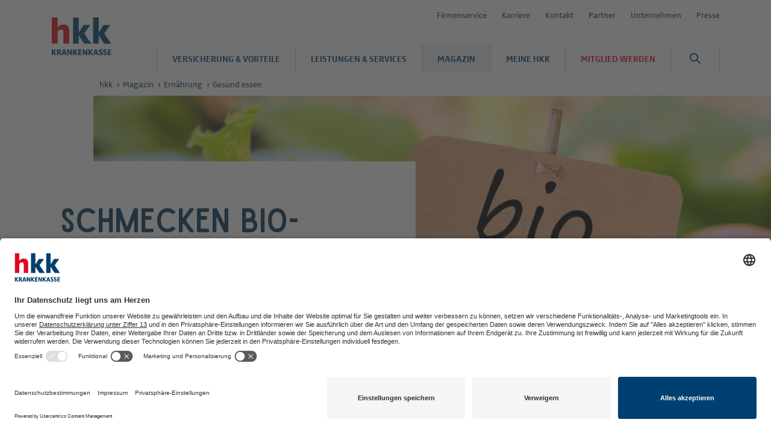

--- FILE ---
content_type: text/html; charset=utf-8
request_url: https://dock.hkk.de/ernaehrung/gesund-essen/du-bist-was-du-isst
body_size: 23373
content:
<!DOCTYPE html>
<html lang="de">
<head>

<meta charset="utf-8">
<!-- 
	This website is powered by TYPO3 - inspiring people to share!
	TYPO3 is a free open source Content Management Framework initially created by Kasper Skaarhoj and licensed under GNU/GPL.
	TYPO3 is copyright 1998-2026 of Kasper Skaarhoj. Extensions are copyright of their respective owners.
	Information and contribution at https://typo3.org/
-->


<link rel="icon" href="/_assets/1cf2a695e75798984becad6f180103ba/Icons/favicon.ico" type="image/vnd.microsoft.icon">

<meta http-equiv="x-ua-compatible" content="IE=edge">
<meta name="generator" content="TYPO3 CMS">
<meta name="viewport" content="width=device-width, initial-scale=1">
<meta name="robots" content="index,follow">
<meta name="description" content="Sind Bio-Lebensmittel gesünder und leckerer? Der Versuch einer Antwort von der hkk Krankenkasse: Alles Bio, oder was?">
<meta property="og:description" content="Kennst du das: Du stehst im Supermarkt vor dem Gemüse und überlegst, ob du lieber die Bio-Möhren, oder die &quot;normalen&quot; kaufen sollst? Meist unterscheiden sich beide Sorten im Preis voneinander, Bio-Möhren sind in den meisten Fällen ein wenig teurer. Doch schmecken sie auch besser? Sind sie vielleicht wirklich gesünder?">
<meta property="og:title" content="Schmecken Bio-Lebensmittel wirklich besser und sind gesünder?">
<meta property="og:image" content="https://assets.hkk.de/fileadmin/_processed_/a/8/csm_211202_shutterstock_142378696_bio_b7c023de4c.jpg">
<meta name="twitter:description" content="Kennst du das: Du stehst im Supermarkt vor dem Gemüse und überlegst, ob du lieber die Bio-Möhren, oder die &quot;normalen&quot; kaufen sollst? Meist unterscheiden sich beide Sorten im Preis voneinander, Bio-Möhren sind in den meisten Fällen ein wenig teurer. Doch schmecken sie auch besser? Sind sie vielleicht wirklich gesünder?">
<meta name="twitter:card" content="summary">
<meta name="twitter:site" content="@hkk_presse">
<meta name="twitter:title" content="Schmecken Bio-Lebensmittel wirklich besser und sind gesünder?">
<meta name="twitter:image" content="https://assets.hkk.de/fileadmin/_processed_/a/8/csm_211202_shutterstock_142378696_bio_b7c023de4c.jpg">
<meta name="apple-mobile-web-app-capable" content="no">


<style media="screen">
/*<![CDATA[*/
<!-- 
/*! sanitize.css v4.1.0 | CC0 License | github.com/jonathantneal/sanitize.css */

/* Display definitions
   ========================================================================== */

/**
 * Add the correct display in IE 9-.
 * 1. Add the correct display in Edge, IE, and Firefox.
 * 2. Add the correct display in IE.
 */

article,
aside,
details, /* 1 */
figcaption,
figure,
footer,
header,
main, /* 2 */
menu,
nav,
section,
summary { /* 1 */
	display: block;
}

/**
 * Add the correct display in IE 9-.
 */

audio,
canvas,
progress,
video {
	display: inline-block;
}

/**
 * Add the correct display in iOS 4-7.
 */

audio:not([controls]) {
	display: none;
	height: 0;
}

/**
 * Add the correct display in IE 10-.
 * 1. Add the correct display in IE.
 */

template, /* 1 */
[hidden] {
	display: none;
}

/* Elements of HTML (https://www.w3.org/TR/html5/semantics.html)
   ========================================================================== */

/**
 * 1. Remove repeating backgrounds in all browsers (opinionated).
 * 2. Add box sizing inheritence in all browsers (opinionated).
 */

*,
::before,
::after {
	background-repeat: no-repeat; /* 1 */
	box-sizing: inherit; /* 2 */
}

/**
 * 1. Add text decoration inheritance in all browsers (opinionated).
 * 2. Add vertical alignment inheritence in all browsers (opinionated).
 */

::before,
::after {
	text-decoration: inherit; /* 1 */
	vertical-align: inherit; /* 2 */
}

/**
 * 1. Add border box sizing in all browsers (opinionated).
 * 2. Add the default cursor in all browsers (opinionated).
 * 3. Add a flattened line height in all browsers (opinionated).
 * 4. Prevent font size adjustments after orientation changes in IE and iOS.
 */

html {
	box-sizing: border-box; /* 1 */
	cursor: default; /* 2 */
	font-family: sans-serif; /* 3 */
	line-height: 1.5; /* 3 */
	-ms-text-size-adjust: 100%; /* 4 */
	-webkit-text-size-adjust: 100%; /* 5 */
}

/* Sections (https://www.w3.org/TR/html5/sections.html)
   ========================================================================== */

/**
 * Remove the margin in all browsers (opinionated).
 */

body {
	margin: 0;
}

/**
 * Correct the font sizes and margins on `h1` elements within
 * `section` and `article` contexts in Chrome, Firefox, and Safari.
 */

h1 {
	font-size: 2em;
	margin: .67em 0;
}

/* Grouping content (https://www.w3.org/TR/html5/grouping-content.html)
   ========================================================================== */

/**
 * 1. Correct font sizing inheritance and scaling in all browsers.
 * 2. Correct the odd `em` font sizing in all browsers.
 */

code,
kbd,
pre,
samp {
	font-family: monospace, monospace; /* 1 */
	font-size: 1em; /* 2 */
}

/**
 * 1. Correct the height in Firefox.
 * 2. Add visible overflow in Edge and IE.
 */

hr {
	height: 0; /* 1 */
	overflow: visible; /* 2 */
}

/**
 * Remove the list style on navigation lists in all browsers (opinionated).
 */

nav ol,
nav ul {
	list-style: none;
}

/* Text-level semantics
   ========================================================================== */

/**
 * 1. Add a bordered underline effect in all browsers.
 * 2. Remove text decoration in Firefox 40+.
 */

abbr[title] {
	border-bottom: 1px dotted; /* 1 */
	text-decoration: none; /* 2 */
}

/**
 * Prevent the duplicate application of `bolder` by the next rule in Safari 6.
 */

b,
strong {
	font-weight: inherit;
}

/**
 * Add the correct font weight in Chrome, Edge, and Safari.
 */

b,
strong {
	font-weight: bolder;
}

/**
 * Add the correct font style in Android 4.3-.
 */

dfn {
	font-style: italic;
}

/**
 * Add the correct colors in IE 9-.
 */

mark {
	background-color: #ffff00;
	color: #000000;
}

/**
 * Add the correct vertical alignment in Chrome, Firefox, and Opera.
 */

progress {
	vertical-align: baseline;
}

/**
 * Correct the font size in all browsers.
 */

small {
	font-size: 83.3333%;
}

/**
 * Change the positioning on superscript and subscript elements
 * in all browsers (opinionated).
 * 1. Correct the font size in all browsers.
 */

sub,
sup {
	font-size: 83.3333%; /* 1 */
	line-height: 0;
	position: relative;
	vertical-align: baseline;
}

sub {
	bottom: -.25em;
}

sup {
	top: -.5em;
}

/*
 * Remove the text shadow on text selections (opinionated).
 * 1. Restore the coloring undone by defining the text shadow (opinionated).
 */

::-moz-selection {
	background-color: #b3d4fc; /* 1 */
	color: #000000; /* 1 */
	text-shadow: none;
}

::selection {
	background-color: #b3d4fc; /* 1 */
	color: #000000; /* 1 */
	text-shadow: none;
}

/* Embedded content (https://www.w3.org/TR/html5/embedded-content-0.html)
   ========================================================================== */

/*
 * Change the alignment on media elements in all browers (opinionated).
 */

audio,
canvas,
iframe,
img,
svg,
video {
	vertical-align: middle;
}

/**
 * Remove the border on images inside links in IE 10-.
 */

img {
	border-style: none;
}

/**
 * Change the fill color to match the text color in all browsers (opinionated).
 */

svg {
	fill: currentColor;
}

/**
 * Hide the overflow in IE.
 */

svg:not(:root) {
	overflow: hidden;
}

/* Links (https://www.w3.org/TR/html5/links.html#links)
   ========================================================================== */

/**
 * 1. Remove the gray background on active links in IE 10.
 * 2. Remove the gaps in underlines in iOS 8+ and Safari 8+.
 */

a {
	background-color: transparent; /* 1 */
	-webkit-text-decoration-skip: objects; /* 2 */
}

/**
 * Remove the outline when hovering in all browsers (opinionated).
 */

a:hover {
	outline-width: 0;
}

/* Tabular data (https://www.w3.org/TR/html5/tabular-data.html)
   ========================================================================== */

/*
 * Remove border spacing in all browsers (opinionated).
 */

table {
	border-collapse: collapse;
	border-spacing: 0;
}

/* transform-style:  (https://www.w3.org/TR/html5/forms.html)
   ========================================================================== */

/**
 * 1. Remove the default styling in all browsers (opinionated).
 * 3. Remove the margin in Firefox and Safari.
 */

button,
input,
select,
textarea {
	background-color: transparent; /* 1 */
	border-style: none; /* 1 */
	color: inherit; /* 1 */
	font-size: 1em; /* 1 */
	margin: 0; /* 3 */
}

/**
 * Correct the overflow in IE.
 * 1. Correct the overflow in Edge.
 */

button,
input { /* 1 */
	overflow: visible;
}

/**
 * Remove the inheritance in Edge, Firefox, and IE.
 * 1. Remove the inheritance in Firefox.
 */

button,
select { /* 1 */
	text-transform: none;
}

/**
 * 1. Prevent the WebKit bug where (2) destroys native `audio` and `video`
 *    controls in Android 4.
 * 2. Correct the inability to style clickable types in iOS and Safari.
 */

button,
html [type="button"], /* 1 */
[type="reset"],
[type="submit"] {
	-webkit-appearance: button; /* 2 */
}

/**
 * Remove the inner border and padding in Firefox.
 */

::-moz-focus-inner {
	border-style: none;
	padding: 0;
}

/**
 * Correct the focus styles unset by the previous rule.
 */

:-moz-focusring {
	outline: 1px dotted ButtonText;
}

/**
 * Correct the border, margin, and padding in all browsers.
 */

fieldset {
	border: 1px solid #c0c0c0;
	margin: 0 2px;
	padding: .35em .625em .75em;
}

/**
 * 1. Correct the text wrapping in Edge and IE.
 * 2. Remove the padding so developers are not caught out when they zero out
 *    `fieldset` elements in all browsers.
 */

legend {
	display: table; /* 1 */
	max-width: 100%; /* 1 */
	padding: 0; /* 2 */
	white-space: normal; /* 1 */
}

/**
 * 1. Remove the vertical scrollbar in IE.
 * 2. Change the resize direction on textareas in all browsers (opinionated).
 */

textarea {
	overflow: auto; /* 1 */
	resize: vertical; /* 2 */
}

/**
 * Remove the padding in IE 10-.
 */

[type="checkbox"],
[type="radio"] {
	padding: 0;
}

/**
 * Correct the cursor style on increment and decrement buttons in Chrome.
 */

::-webkit-inner-spin-button,
::-webkit-outer-spin-button {
	height: auto;
}

/**
 * 1. Correct the odd appearance in Chrome and Safari.
 * 2. Correct the outline style in Safari.
 */

[type="search"] {
	-webkit-appearance: textfield; /* 1 */
	outline-offset: -2px; /* 2 */
}

/**
 * Remove the inner padding and cancel buttons in Chrome and Safari for OS X.
 */

::-webkit-search-cancel-button,
::-webkit-search-decoration {
	-webkit-appearance: none;
}

/**
 * Correct the text style on placeholders in Chrome, Edge, and Safari.
 */

::-webkit-input-placeholder {
	color: inherit;
	opacity: .54;
}

/**
 * 1. Correct the inability to style clickable types in iOS and Safari.
 * 2. Change font properties to `inherit` in Safari.
 */

::-webkit-file-upload-button {
	-webkit-appearance: button; /* 1 */
	font: inherit; /* 2 */
}

/* WAI-ARIA (https://www.w3.org/TR/html5/dom.html#wai-aria)
   ========================================================================== */

/**
 * Change the cursor on busy elements (opinionated).
 */

[aria-busy="true"] {
	cursor: progress;
}

/*
 * Change the cursor on control elements (opinionated).
 */

[aria-controls] {
	cursor: pointer;
}

/*
 * Change the cursor on disabled, not-editable, or otherwise
 * inoperable elements (opinionated).
 */

[aria-disabled] {
	cursor: default;
}

/* User interaction (https://www.w3.org/TR/html5/editing.html)
   ========================================================================== */

/*
 * Remove the tapping delay on clickable elements (opinionated).
 * 1. Remove the tapping delay in IE 10.
 */

a,
area,
button,
input,
label,
select,
textarea,
[tabindex] {
	-ms-touch-action: manipulation; /* 1 */
	touch-action: manipulation;
}

/*
 * Change the display on visually hidden accessible elements (opinionated).
 */

[hidden][aria-hidden="false"] {
	clip: rect(0, 0, 0, 0);
	display: inherit;
	position: absolute;
}

[hidden][aria-hidden="false"]:focus {
	clip: auto;
}

.text-center{text-align:center}.text-right{text-align:right}.text-justify{text-align:justify}.dialog[open]{display:block}.dialog[aria-hidden=true]{display:none}.dialog:not([data-a11y-dialog-native]){bottom:0;left:0;position:fixed;right:0;top:0;z-index:99}@media(min-width:55.375em){.dialog:not([data-a11y-dialog-native]){position:absolute}}.dialog-overlay{animation:fade-in .2s both;background-color:transparent;bottom:0;left:0;position:fixed;right:0;top:0}@media(min-width:55.375em){.dialog-overlay{position:absolute}}.dialog{display:flex}.dialog-content__wrapper{max-height:30rem;overflow-Y:auto;padding-right:.8rem}.dialog-content__wrapper::-webkit-scrollbar{width:6px}.dialog-content__wrapper::-webkit-scrollbar-track{background-color:hsla(0,0%,59%,.3);border-radius:10px}.dialog-content__wrapper::-webkit-scrollbar-thumb{background:#dc0a1e;border-radius:10px}.dialog-content__wrapper::-webkit-scrollbar-thumb:hover{background:#dc0a1e}@media(min-width:36.3125em){.dialog-content__wrapper{max-height:15rem}}.dialog-content{animation:fade-in .4s .2s both,slide-up .4s .2s both;background-color:#fff;border-radius:2px;box-shadow:0 0 10rem hsla(201,9%,52%,.4);margin:auto;max-width:calc(100% - 20px);padding:6rem 1.2rem 6rem 2rem;position:relative;width:60rem;z-index:2}.dialog-content .headline{font-family:FF Zwo,system,-apple-system,\.SFNSText-Regular,San Francisco,Roboto,Segoe UI,Helvetica Neue,Lucida Grande,sans-serif;font-size:2.4rem;font-weight:700;line-height:2.6rem;margin-bottom:1rem}@media(min-width:36.3125em){.dialog-content .headline{margin-bottom:1.6rem}}.dialog-content .hotspot__text{font-family:FF Zwo,system,-apple-system,\.SFNSText-Regular,San Francisco,Roboto,Segoe UI,Helvetica Neue,Lucida Grande,sans-serif;font-size:1.7rem;line-height:2.6rem}@media(min-width:36.3125em){.dialog-content{padding:4.5rem 2rem 5.8rem 4rem}}.dialog-content{animation:fade-in .4s .2s both;left:50%;margin:0;position:fixed;top:50%;transform:translate(-50%,-50%)}@media(min-width:55.375em){.dialog-content{position:absolute}}.dialog-close{background-color:transparent;border:0;cursor:pointer;font-size:1.25rem;font-weight:700;height:1.2rem;padding:0;position:fixed;right:1rem;text-align:center;top:2.3rem;transition:.15s;width:1.2rem}.dialog-close .button__icon{margin-right:0;vertical-align:top}@media(min-width:36.3125em){.dialog-close{right:2rem;top:2rem}}@keyframes fade-in{0%{opacity:0}}@keyframes slide-up{0%{transform:translateY(10%)}}body{background-color:#fff;font-size:1.7rem;min-width:375px;overflow-x:hidden;overflow-y:scroll}@font-face{font-display:swap;font-family:FF Zwo;font-style:normal;font-weight:400;src:url(/_assets/37afd7599dcea9009b3fba8ae80c8308/dist/magazin/fonts/ff-zwo-regular.woff2) format("woff2"),url(/_assets/37afd7599dcea9009b3fba8ae80c8308/dist/magazin/fonts/ff-zwo-regular.woff) format("woff")}@font-face{font-display:swap;font-family:FF Zwo;font-style:normal;font-weight:700;src:url(/_assets/37afd7599dcea9009b3fba8ae80c8308/dist/magazin/fonts/ff-zwo-bold.woff2) format("woff2"),url(/_assets/37afd7599dcea9009b3fba8ae80c8308/dist/magazin/fonts/ff-zwo-bold.woff) format("woff")}@font-face{font-display:swap;font-family:FF Zwo;font-style:italic;font-weight:400;src:url(/_assets/37afd7599dcea9009b3fba8ae80c8308/dist/magazin/fonts/ff-zwo-italic.woff2) format("woff2"),url(/_assets/37afd7599dcea9009b3fba8ae80c8308/dist/magazin/fonts/ff-zwo-italic.woff) format("woff")}@font-face{font-display:swap;font-family:Sailors;font-style:normal;font-weight:400;src:url(/_assets/37afd7599dcea9009b3fba8ae80c8308/dist/magazin/fonts/sailors-regular.woff2) format("woff2"),url(/_assets/37afd7599dcea9009b3fba8ae80c8308/dist/magazin/fonts/sailors-regular.woff) format("woff")}@font-face{font-display:swap;font-family:Sailors Rough;font-style:normal;font-weight:400;src:url(/_assets/37afd7599dcea9009b3fba8ae80c8308/dist/magazin/fonts/sailors-rough.woff2) format("woff2"),url(/_assets/37afd7599dcea9009b3fba8ae80c8308/dist/magazin/fonts/sailors-rough.woff) format("woff")}@font-face{font-display:swap;font-family:Aleo;font-style:normal;font-weight:400;src:url(/_assets/37afd7599dcea9009b3fba8ae80c8308/dist/magazin/fonts/aleo-regular.woff2) format("woff2"),url(/_assets/37afd7599dcea9009b3fba8ae80c8308/dist/magazin/fonts/aleo-regular.woff) format("woff")}@font-face{font-display:swap;font-family:Aleo;font-style:italic;font-weight:400;src:url(/_assets/37afd7599dcea9009b3fba8ae80c8308/dist/magazin/fonts/aleo-italic.woff2) format("woff2"),url(/_assets/37afd7599dcea9009b3fba8ae80c8308/dist/magazin/fonts/aleo-italic.woff) format("woff")}@font-face{font-display:swap;font-family:Aleo;font-style:normal;font-weight:700;src:url(/_assets/37afd7599dcea9009b3fba8ae80c8308/dist/magazin/fonts/aleo-bold.woff2) format("woff2"),url(/_assets/37afd7599dcea9009b3fba8ae80c8308/dist/magazin/fonts/aleo-bold.woff) format("woff")}@font-face{font-display:swap;font-family:Aleo;font-style:italic;font-weight:700;src:url(/_assets/37afd7599dcea9009b3fba8ae80c8308/dist/magazin/fonts/aleo-bolditalic.woff2) format("woff2"),url(/_assets/37afd7599dcea9009b3fba8ae80c8308/dist/magazin/fonts/aleo-bolditalic.woff) format("woff")}.f-text{font-family:FF Zwo,system,-apple-system,\.SFNSText-Regular,San Francisco,Roboto,Segoe UI,Helvetica Neue,Lucida Grande,sans-serif}.f-headline{font-family:Sailors,system,-apple-system,\.SFNSText-Regular,San Francisco,Roboto,Segoe UI,Helvetica Neue,Lucida Grande,sans-serif}.f-rough{font-family:Sailors Rough,system,-apple-system,\.SFNSText-Regular,San Francisco,Roboto,Segoe UI,Helvetica Neue,Lucida Grande,sans-serif}.f-w-normal{font-weight:400}.f-w-bold{font-weight:700}.f-s-normal{font-style:normal}.f-s-italic,img{font-style:italic}img{height:auto;max-width:100%}.js-lazyload,.lazyloaded,.lazyloading{transition-property:opacity}.js-lazyload,.lazyloading{opacity:0}.no-js .js-lazyload{display:none}.lazyloaded{opacity:1}html{color:#003257;font-family:FF Zwo,system,-apple-system,\.SFNSText-Regular,San Francisco,Roboto,Segoe UI,Helvetica Neue,Lucida Grande,sans-serif;font-size:62.5%;-moz-osx-font-smoothing:grayscale;-webkit-font-smoothing:antialiased;font-weight:400;line-height:1.4;min-height:100%;scroll-behavior:smooth}.has-overlay{overflow:hidden}::-moz-selection{background-color:#004257;color:#fff}::selection{background-color:#004257;color:#fff}address,blockquote,dl,fieldset,figure,h1,h2,h3,h4,h5,h6,hr,ol,p,pre,table,ul{margin:0}h1,h2,h3,h4,h5,h6{font-weight:400}button,input,optgroup,select,textarea{font-family:inherit;font-size:inherit;letter-spacing:inherit;padding-inline-end:0;padding-inline-start:0}a,button{-webkit-appearance:none;-moz-appearance:none;appearance:none;background-color:transparent;border:0;color:inherit;cursor:pointer;display:inline;margin:0;outline:none;padding:0;text-decoration:none;-webkit-user-select:text;-moz-user-select:text;user-select:text}*,:after,:before{transition-duration:.2s;transition-property:none}@media(prefers-reduced-motion:reduce){*,:after,:before{transition-duration:0}}b,strong{font-weight:700}cite{font-style:normal}.detail-content__block--share .share__list{display:flex}.detail-content__block--share .share__item{position:relative}@media(min-width:55.375em){.detail-content__block--share.detail-content__block:not(:last-child){margin-bottom:4.5rem}}.detail-content__block--share .tool-dropdown{background-color:#fff;display:none;filter:drop-shadow(0 1px 4px rgba(0,0,0,.2));flex-wrap:wrap;left:50%;list-style:none;margin:0;outline:0;padding:1rem;position:absolute;top:calc(100% + 1rem);transform:translate(-50%);width:13rem;z-index:108}.detail-content__block--share .tool-dropdown:after{border-color:transparent transparent #fff;border-style:solid;border-width:0 1.5rem 1.5rem;bottom:100%;content:"";height:0;left:50%;position:absolute;transform:translate(-50%);width:0}@media(min-width:36.3125em){.detail-content__block--share .tool-dropdown{flex-wrap:nowrap;width:auto}}@media(min-width:55.375em){.detail-content__block--share .tool-dropdown{left:calc(100% + 1rem);top:50%;transform:translateY(-50%)}.detail-content__block--share .tool-dropdown:after{border-color:transparent #fff transparent transparent;border-width:1.5rem 1.5rem 1.5rem 0;left:auto;right:100%;top:50%;transform:translateY(-50%)}}.detail-content__block--share .tool-dropdown[aria-hidden=false]{display:flex}.detail-content__block--share .tool-dropdown-item{padding:.5rem}.detail-content__block--article.detail-content__block--toc{padding-left:0;padding-right:0}@media(min-width:55.375em){.detail-content__block--article.detail-content__block--toc{padding-left:2rem;padding-right:2rem}}.page{display:flex;flex-direction:column;margin:0 auto;max-width:1440px;min-height:100vh}@media(min-width:55.375em){.page--sub .page__content{margin-top:12rem}.page--article .page__content{margin-top:0}}.slider__frame{margin:0 auto;overflow-x:scroll;overflow-y:hidden;position:relative}.slider--initialized .slider__frame{overflow-x:hidden;overflow-y:visible}.slider__container{display:flex;transition-property:transform}.slider__slide{flex:1 0 100%}.slider__slide:focus-visible{outline:5px solid #003257;outline-offset:-5px}@media(min-width:36.3125em){.slider__slide{padding-bottom:1.4rem}}.slider__page{background-color:#003257;display:inline-block;height:1px;margin:0 .5rem;transition-property:height;width:5rem}.slider__page--current{height:6px}.slider__control{border:1px solid #003257;border-radius:50%;-webkit-user-select:none;-moz-user-select:none;user-select:none}.slider__control .icon{box-sizing:content-box;color:#003257;font-size:2rem;padding:.8rem}.t-inverted ::-moz-selection{background-color:#eef1f3;color:#004257}.t-inverted ::selection{background-color:#eef1f3;color:#004257}.t-inverted :focus{outline-color:#fff}.t-blue{background-color:#004257;color:#fff}.menu-overlay{background-color:rgba(0,0,0,.33);bottom:0;left:0;opacity:0;position:static;right:0;top:0;transition:opacity .2s;z-index:2}.menu-overlay--visible{opacity:1;position:fixed}.preview{padding:2rem}.preview.t-inverted{background-color:#004257}.preview--paddingless{padding:0}.preview-buffer{min-height:100vh}.copyright{align-items:center;background-color:rgba(74,83,89,.8);border:2px solid #fff;color:#fff;cursor:pointer;display:flex;font-size:1.6rem;height:3.4rem;justify-content:center;line-height:1.3rem;min-width:3.4rem;outline:none;padding:0;z-index:5}.copyright:focus-visible{background-color:#fff;border-color:#000;outline:none}.copyright:focus-visible .icon{fill:#000}.copyright .icon{pointer-events:none}@media(min-width:55.375em){.copyright{font-size:1.4rem;height:2.4rem;min-width:2.4rem}}.icon{display:inline-block;height:1em;line-height:1em;pointer-events:none;-webkit-user-select:all;-moz-user-select:all;user-select:all;vertical-align:middle;width:1em}@keyframes movement{0%{background-position:100% 0}to{background-position:-100% 0}}.loading{animation:movement 2s linear infinite;background-color:#eef1f3;background-image:linear-gradient(90deg,#eef1f3 25%,#b3c2cd 50%,#eef1f3 75%);background-position:50% 0;background-size:300% 300%;transition-property:background-color}.loading--finished{animation:none;background-color:transparent;background-image:none}.button{align-items:center;background-color:#236fa8;border-radius:3rem;color:#fff;display:inline-flex;font-size:2rem;font-weight:700;justify-content:center;line-height:1.1;padding:1rem 3rem;text-align:center;text-decoration:none;transition-property:background-color}.button[disabled]{cursor:not-allowed;opacity:.5}.button__icon{flex-shrink:0;margin-right:1rem}.caption{color:#6b7880;font-size:1.5rem;line-height:1.5}.image{line-height:0;position:relative}.image.loading--finished{padding-top:0!important}.image__fallback,.image__img{display:block;height:auto;left:0;position:absolute;top:0;width:100%;z-index:1}.loading--finished .image__fallback,.loading--finished .image__img{position:static}.image__copyright{bottom:0;position:absolute;right:0;z-index:1}.image--cover{height:20rem}.image--cover .image__fallback,.image--cover .image__img{height:100%;-o-object-fit:cover;object-fit:cover}.link{color:#dc0a1e;text-decoration:underline}.link:focus,.link:hover{color:#004257}.link__icon{margin-right:.5rem;vertical-align:bottom}.link__icon--reversed{margin-left:.5rem}.headline{font-family:Sailors,system,-apple-system,\.SFNSText-Regular,San Francisco,Roboto,Segoe UI,Helvetica Neue,Lucida Grande,sans-serif;line-height:1.1}.t-inverted .headline{color:#fff}.headline--1{font-size:3.6rem}@media(min-width:36.3125em){.headline--1{font-size:5.5rem}}.headline--2{font-size:2.4rem}@media(min-width:36.3125em){.headline--2{font-size:3.6rem}}.headline--3{font-size:1.6rem}.headline__link{display:block;hyphens:auto}.headline__link:focus,.headline__link:hover{text-decoration:underline}.headline--outline{hyphens:auto}@supports(-webkit-text-stroke:1px black){.headline--outline{-webkit-text-fill-color:transparent;-webkit-text-stroke-color:#236fa8;-webkit-text-stroke-width:2px}.t-inverted .headline--outline{-webkit-text-stroke-color:#4395d3}@media(max-width:55.365em){.headline--outline{-webkit-text-stroke-width:1px}}}@supports not (-webkit-text-stroke:1px black){.headline--outline{color:#fff;text-shadow:1px 1px 1px #236fa8,1px -1px 1px #236fa8,-1px 1px 1px #236fa8,-1px -1px 1px #236fa8}.t-inverted .headline--outline{color:#004257;text-shadow:1px 1px 1px #4395d3,1px -1px 1px #4395d3,-1px 1px 1px #4395d3,-1px -1px 1px #4395d3}}.kicker{background-color:#236fa8;color:#fff;display:inline-block;font-size:1.4rem;letter-spacing:.2rem;padding:.5rem;text-transform:uppercase}.t-inverted .kicker{background-color:#fff;color:#236fa8}.more-link{font-weight:700}.t-inverted .more-link{color:#fff}.more-link__icon{color:#dc0a1e;font-size:1.3em;margin-left:.5em}.t-inverted .more-link__icon{color:#fff}@media(min-width:36.3125em){.more-link--large{font-size:2rem}}.radio{cursor:pointer;display:inline-flex;min-height:3rem;padding-left:4rem;position:relative}.radio+.radio{margin-left:1rem}.radio--disabled{cursor:not-allowed}.radio--nextline{margin-bottom:1rem;width:100%}.radio--nextline+.radio--nextline{margin-left:0}.radio__input{opacity:0;position:absolute;z-index:-1}.radio__indicator{border:1px solid #979797;border-radius:50%;height:3rem;left:0;pointer-events:none;position:absolute;top:0;-webkit-user-select:none;-moz-user-select:none;user-select:none;width:3rem}.radio__indicator:after{border-radius:50%;content:"";height:50%;left:50%;position:absolute;top:50%;transform:translate(-50%,-50%);width:50%}.radio:not(.radio--disabled):hover .radio__indicator:after,.radio__input:not([disabled]):focus~.radio__indicator:after{background-color:#333}.radio__input:not([disabled]):checked~.radio__indicator:after{background-color:#003257}.radio__input[disabled]:checked~.radio__indicator:after{background-color:#7a8991}.radio__input:not([disabled]):active~.radio__indicator:after{background-color:#4395d3}.radio__input[disabled]~.radio__indicator{border-color:#7a8991}.radio__input[aria-invalid=true]:invalid~.radio__indicator{background-color:rgba(220,10,30,.2);border-color:#dc0a1e}.radio--invalid:hover .radio__input[aria-invalid=true]:invalid~.radio__indicator:after,.radio__input[aria-invalid=true]:invalid:focus~.radio__indicator:after{background-color:rgba(220,10,30,.3)}.radio__label{align-self:center;font-size:1.5rem;margin-top:-1px}.radio__input[disabled]~.radio__label{color:#979797}.radio--invalid .radio__input:invalid~.radio__label,.radio__input[aria-invalid=true]:invalid~.radio__label{color:#dc0a1e;font-weight:700}.icon-link{align-items:center;background-color:#fff;border:1px solid #003257;border-radius:50%;color:#003257;display:flex;font-size:1.7rem;height:4rem;justify-content:center;text-align:center;transition-property:background-color,color;width:4rem;-webkit-tap-highlight-color:rgba(0,0,0,0)}.icon-link:focus,.icon-link:hover{background-color:#003257;color:#fff}.icon-link__icon{color:#003257;transition-property:fill,color}.icon-link:focus .icon-link__icon,.icon-link:hover .icon-link__icon{color:#fff}.label{display:inline-flex;font-size:1.4rem;padding:.5rem;text-transform:uppercase}.input{background-color:#fff;border:2px solid #fff;border-radius:2rem;color:#004257;display:block;height:4rem;padding-left:2rem;padding-right:2rem;width:100%}.input--textarea{line-height:1.5;min-height:20rem;padding-bottom:1rem;padding-top:1rem}.input[aria-invalid]{border-color:#dc0a1e;color:#dc0a1e}.input[aria-invalid]::-moz-placeholder{color:#dc0a1e}.input[aria-invalid]::placeholder{color:#dc0a1e}.input[disabled]{color:#6b7880;cursor:not-allowed}.icon-button{color:#004257}.icon-button .icon{transition-property:color,fill}.icon-button[disabled]{cursor:not-allowed}.icon-button:not([disabled]):focus,.icon-button:not([disabled]):hover{color:#236fa8}.icon-button__icon{font-size:2rem}.icon-button--large .icon-button__icon{font-size:6rem}.icon-button__text{display:block;padding-top:1rem}.table{font-size:1.5rem;line-height:1.5;overflow-x:auto;position:relative}.table:after,.table:before{bottom:0;content:"";position:absolute;top:0;width:2rem;z-index:2}.table table{border-collapse:separate;border-spacing:0 1px;caption-side:bottom;position:relative;width:100%}.table th{background-color:#004257;color:#fff;font-weight:700;text-align:left}.table td{background-color:#eef1f3}.table td p,.table th p{margin:0}.table td,.table th{padding:1rem;vertical-align:top}.table--light table{border-collapse:collapse}.table--light thead{border-bottom:4px solid #b3c2cd}.table--light thead th{padding-top:0}.table--light tbody{border-top:1px solid #b3c2cd}.table--light td,.table--light th{background-color:transparent;border-bottom:1px solid #b3c2cd;color:inherit}.table__inner{overflow-x:auto;position:relative;z-index:1}.table__headline{margin-bottom:1rem}.table__message{color:#dc0a1e;text-align:center}.table__row--hidden,.table__table-head--hidden{display:none}@media(min-width:36.3125em){.table table{margin-bottom:3rem}.table td,.table th{padding:1.5rem}.table--light tbody th{padding-left:0}.table--list .table__header,.table--list .table__inner{padding:2rem}}
-->
/*]]>*/
</style>

<link rel="stylesheet" href="/_assets/37afd7599dcea9009b3fba8ae80c8308/dist/magazin/main.css?1765461028" media="screen">
<link rel="stylesheet" href="/_assets/37afd7599dcea9009b3fba8ae80c8308/dist/magazin/print.css?1765437079" media="print">
<link href="/_assets/37afd7599dcea9009b3fba8ae80c8308/dist/global/modules/search_layer.css?1765437079" rel="stylesheet" >



<script src="/_assets/37afd7599dcea9009b3fba8ae80c8308/JavaScript/Src/form.js?1765437009"></script>
<script src="/_assets/37afd7599dcea9009b3fba8ae80c8308/dist/magazin/head.js?1765437079" async="async"></script>
<script src="/_assets/37afd7599dcea9009b3fba8ae80c8308/dist/magazin/lazyloading.js?1765437079" async="async"></script>


<script data-cmp-ab="2">
          document.documentElement.className = document.documentElement.className.replace(/(\s|^)no-js(\s|$)/, '$1js$2');
          window.lazySizesConfig = {
                  lazyClass: 'js-lazyload'
          };
          window.hkkmagazine = {
                  TITLE: 'DOCK – Das hkk Magazin',
                  ASSET_BASE_URL: '/_assets/37afd7599dcea9009b3fba8ae80c8308/dist/magazin/index.html',
                  JS_BASE_URL: '/_assets/37afd7599dcea9009b3fba8ae80c8308/dist/magazin/javascripts.html',
                  iconSpriteUrl: '/_assets/37afd7599dcea9009b3fba8ae80c8308/dist/magazin/images/icons.svg',
          };
      </script>

      <link rel="preload" as="font" type="font/woff2" href="/_assets/37afd7599dcea9009b3fba8ae80c8308/dist/magazin/fonts/ff-zwo-regular.woff2" crossorigin>
      <link rel="preload" as="font" type="font/woff2" href="/_assets/37afd7599dcea9009b3fba8ae80c8308/dist/magazin/fonts/ff-zwo-bold.woff2" crossorigin>
      <link rel="preload" as="font" type="font/woff2" href="/_assets/37afd7599dcea9009b3fba8ae80c8308/dist/magazin/fonts/ff-zwo-italic.woff2" crossorigin>
      <link rel="preload" as="font" type="font/woff2" href="/_assets/37afd7599dcea9009b3fba8ae80c8308/dist/magazin/fonts/sailors-regular.woff2" crossorigin>
      <link rel="preload" as="font" type="font/woff2" href="/_assets/37afd7599dcea9009b3fba8ae80c8308/dist/magazin/fonts/sailors-rough.woff2" crossorigin>
<script type="application/ld+json">{"@context":"https:\/\/schema.org","@type":"Article","headline":"Du bist, was du isst","image":["https:\/\/assets.hkk.de\/fileadmin\/_processed_\/a\/8\/csm_211202_shutterstock_142378696_bio_e3268a6726.jpg"],"datePublished":"2021-12-01T09:47:57+01:00","dateModified":"2025-08-13T08:58:44+02:00","author":[{"@type":"Person","name":"hkk Redaktionsteam","url":"https:\/\/dock.hkk.de\/redaktionsteam"}]}</script><!-- Consent Mode v2 -->
<script type="text/plain" data-usercentrics="Google Tag Manager">
  window.dataLayer = window.dataLayer || [];
  function gtag() {
    dataLayer.push(arguments); }
    gtag("consent", "default", { ad_user_data: "denied", ad_personalization: "denied", ad_storage: "denied", analytics_storage: "denied", wait_for_update: 2000
  });
  gtag("set", "ads_data_redaction", true);
</script>
<!-- End ConsentMode v2 -->
<script type="text/plain" data-usercentrics="Google Tag Manager">
  (function(w,d,s,l,i){w[l]=w[l]||[];w[l].push({'gtm.start':
  new Date().getTime(),event:'gtm.js'});var f=d.getElementsByTagName(s)[0],
  j=d.createElement(s),dl=l!='dataLayer'?'&l='+l:'';j.async=true;j.src=
  'https://www.googletagmanager.com/gtm.js?id='+i+dl+ '&gtm_auth=yLNGuJ12e4pLPE5U2a8lYA&gtm_preview=env-1&gtm_cookies_win=x';f.parentNode.insertBefore(j,f);
  })(window,document,'script','dataLayer','GTM-KXTJ5KFW');
</script>
<!-- End Google Tag Manager --><!-- Usercentrics -->
<link rel="preconnect" href="//app.usercentrics.eu">
<link rel="preconnect" href="//api.usercentrics.eu">
<link rel="preload" href="//app.usercentrics.eu/browser-ui/latest/loader.js" as="script">
<script>var UC_UI_SUPPRESS_CMP_DISPLAY=false;</script>
<script id="usercentrics-cmp" data-settings-id="wpCPd_sYG" src="https://app.usercentrics.eu/browser-ui/latest/loader.js" async></script>
<meta data-privacy-proxy-server="https://privacy-proxy-server.usercentrics.eu">

<script type="text/javascript">
  (function(window) {
    var currentConsent = true;
    var statusExists = true;
  }(window));
</script>

<script type="text/javascript">
  const params=new URLSearchParams(window.location.search);function getExpireString(e){const a=new Date;return a.setTime(a.getTime()+24*e*60*60*1e3),a.toUTCString()}params.has("affiliate")&&(document.cookie=`affiliate=${params.get("affiliate")};expires=${getExpireString(14)};path=/`);
</script>
<!-- End Usercentrics --><!-- Usercentrics Styling -->
<style>
  /* Embedding Wrapper */
  .uc-embedding-container {
    height: auto !important;
    width: 100% !important;
    float: right;
    overflow: unset;
    font-size: 15px;
    min-height: unset;
  }
  .youtube-placeholder__inner .uc-embedding-container {
    height: 100% !important;
  }
  .uc-embedding-wrapper * {
    font-family: "FF Zwo",Helvetica,Arial,sans-serif!important;
  }
  .uc-embedding-accept {
    background-color: rgb(0,64,112);
  }
  .uc-embedding-more-info {
    background-color: rgb(227,233,236);
    color: rgb(0,0,0);
    height:20px;
  }
  @media {
    .uc-embedding-wrapper {
      max-width: calc(100% - 12px);
      max-height: none;
    }
    .uc-embedding-wrapper h3 {
      display: none;
    }
    .uc-embedding-more-info {
      background-color: unset;
      line-height: 30px;
    }
    .uc-embedding-accept {
      line-height: 30px;
    }
    .uc-embedding-container {
      height: unset;
    }
  }
  @media (min-width:36.3125em) {
    .uc-embedding-more-info {
      height:40px;
    }
  }
  @media (min-width:55.375em) {
    .uc-embedding-wrapper h3 {
      display: unset;
    }
  }
  @media (min-width:74.4375em) 
</style>
<!-- End Usercentrics Styling --><script type="text/plain" src="https://cdn.ablyft.com/s/20907454.js" data-usercentrics="ABlyft"></script><title>Schmecken Bio-Lebensmittel besser und sind gesünder? - hkk-magazin</title>
<link rel="canonical" href="https://dock.hkk.de/ernaehrung/gesund-essen/du-bist-was-du-isst"/>
</head>
<body class="" id="pagets__default"><a id="top" aria-hidden="true"></a>

	<div class="page page--sub page--article" id="page">

		<!-- Render Header -->
		<header class="header" role="banner">
  <div class="header__inner">
    <div class="header__logo"><a href="https://www.hkk.de/" tabindex="1" title="hkk Krankenkasse" class="logo"><img class="logo__image" src="/_assets/37afd7599dcea9009b3fba8ae80c8308/dist/svg/logo.svg" alt="Logo der hkk Krankenkasse - zur Startseite" width="100" height="63"></a>
    </div>
    <nav class="header__navigation" id="main-navigation" aria-label="Haupt- und Service-Navigation">
      <div id="navigation-panel" class="header__navigation-panel">
        
	<ul id="service-navigation" class="service-navigation" aria-label="Service-Navigation">
		
	        <li class="service-navigation__item"><a class="service-navigation__link" href="https://www.hkk.de/firmenservice/">Firmenservice</a></li>
	    
	        <li class="service-navigation__item"><a class="service-navigation__link" href="https://www.hkk.de/karriere/">Karriere</a></li>
	    
	        <li class="service-navigation__item"><a class="service-navigation__link" href="https://www.hkk.de/kontakt">Kontakt</a></li>
	    
	        <li class="service-navigation__item"><a class="service-navigation__link" href="https://www.hkk.de/partner-der-hkk">Partner</a></li>
	    
	        <li class="service-navigation__item"><a class="service-navigation__link" href="https://www.hkk.de/ueber-uns">Unternehmen</a></li>
	    
	        <li class="service-navigation__item"><a class="service-navigation__link" href="https://www.hkk.de/presse/">Presse</a></li>
	    
	</ul>

        

	<ul class="main-navigation" aria-label="Hauptnavigation">
		
			<li class="main-navigation__item  ">
				
						<a
              class="main-navigation__link "
              href="javascript:;"
              
            >
            <span class="text__focus">Versicherung &amp; Vorteile</span>
							
						</a>
					
        
          
              <div class="main-navigation__menu-wrapper">
                <ul class="main-navigation__menu">
                  
                    <li class="main-navigation__section"><a class="main-navigation__section-title" href="https://www.hkk.de/versicherung-und-tarife/hkk-vorteile"><span class="text__focus">hkk-Vorteile</span></a>
                      
                        <ul class="main-navigation__section-list">
                          
                            <li class="main-navigation__section-item"><a class="main-navigation__section-link" href="https://www.hkk.de/versicherung-und-tarife/hkk-vorteile/extraleistungen-hkk-plus"><span class="text__focus">Extraleistungen sichern</span></a></li>
                          
                            <li class="main-navigation__section-item"><a class="main-navigation__section-link" href="https://www.hkk.de/versicherung-und-tarife/hkk-vorteile/preis-leistungs-vorteil"><span class="text__focus">Preis-Leistungs-Vorteil</span></a></li>
                          
                            <li class="main-navigation__section-item"><a class="main-navigation__section-link" href="https://www.hkk.de/versicherung-und-tarife/hkk-vorteile/geldwerte-vorteile"><span class="text__focus">Geldwerte Vorteile</span></a></li>
                          
                            <li class="main-navigation__section-item"><a class="main-navigation__section-link" href="https://www.hkk.de/versicherung-und-tarife/hkk-vorteile/vorteilsrechner"><span class="text__focus">Vorteilsrechner</span></a></li>
                          
                            <li class="main-navigation__section-item"><a class="main-navigation__section-link" href="https://www.hkk.de/versicherung-und-tarife/hkk-vorteile/beitraege"><span class="text__focus">Attraktive Beiträge</span></a></li>
                          
                        </ul>
                      
                    </li>
                  
                    <li class="main-navigation__section"><a class="main-navigation__section-title" href="https://www.hkk.de/versicherung-und-tarife/versicherung-beitraege-fuer"><span class="text__focus">Versicherung &amp; Beiträge für ...</span></a>
                      
                        <ul class="main-navigation__section-list">
                          
                            <li class="main-navigation__section-item"><a class="main-navigation__section-link" href="https://www.hkk.de/versicherung-und-tarife/versicherung-beitraege-fuer/arbeitnehmer"><span class="text__focus">Arbeitnehmer</span></a></li>
                          
                            <li class="main-navigation__section-item"><a class="main-navigation__section-link" href="https://www.hkk.de/versicherung-und-tarife/versicherung-beitraege-fuer/familien"><span class="text__focus">Familien</span></a></li>
                          
                            <li class="main-navigation__section-item"><a class="main-navigation__section-link" href="https://www.hkk.de/versicherung-und-tarife/versicherung-beitraege-fuer/studierende-und-praktikanten"><span class="text__focus">Studierende &amp; Praktikanten</span></a></li>
                          
                            <li class="main-navigation__section-item"><a class="main-navigation__section-link" href="https://www.hkk.de/versicherung-und-tarife/versicherung-beitraege-fuer/rentner"><span class="text__focus">Rentner</span></a></li>
                          
                            <li class="main-navigation__section-item"><a class="main-navigation__section-link" href="https://www.hkk.de/versicherung-und-tarife/versicherung-beitraege-fuer/selbststaendige"><span class="text__focus">Selbstständige</span></a></li>
                          
                            <li class="main-navigation__section-item"><a class="main-navigation__section-link" href="https://www.hkk.de/versicherung-und-tarife/versicherung-beitraege-fuer/freiwillig-versicherte"><span class="text__focus">Freiwillig Versicherte</span></a></li>
                          
                            <li class="main-navigation__section-item"><a class="main-navigation__section-link" href="https://www.hkk.de/versicherung-und-tarife/versicherung-beitraege-fuer/auszubildende"><span class="text__focus">Auszubildende</span></a></li>
                          
                            <li class="main-navigation__section-item"><a class="main-navigation__section-link" href="https://www.hkk.de/versicherung-und-tarife/versicherung-beitraege-fuer/arbeitslose"><span class="text__focus">Arbeitslose</span></a></li>
                          
                            <li class="main-navigation__section-item"><a class="main-navigation__section-link" href="https://www.hkk.de/versicherung-und-tarife/versicherung-beitraege-fuer/beamte-und-pensionaere"><span class="text__focus">Beamte und Pensionäre</span></a></li>
                          
                        </ul>
                      
                    </li>
                  
                    <li class="main-navigation__section"><a class="main-navigation__section-title" href="https://www.hkk.de/versicherung-und-tarife/zusatzversicherungen"><span class="text__focus">Zusatzversicherungen</span></a>
                      
                        <ul class="main-navigation__section-list">
                          
                            <li class="main-navigation__section-item"><a class="main-navigation__section-link" href="https://www.hkk.de/versicherung-und-tarife/zusatzversicherungen/zahnzusatzversicherung"><span class="text__focus">Zahnzusatzversicherung</span></a></li>
                          
                            <li class="main-navigation__section-item"><a class="main-navigation__section-link" href="https://www.hkk.de/versicherung-und-tarife/zusatzversicherungen/auslandsreise-krankenversicherung"><span class="text__focus">Auslandsreise-Krankenversicherung</span></a></li>
                          
                            <li class="main-navigation__section-item"><a class="main-navigation__section-link" href="https://www.hkk.de/versicherung-und-tarife/zusatzversicherungen/krankenhaus-zusatzversicherung"><span class="text__focus">Krankenhaus Zusatzversicherung</span></a></li>
                          
                            <li class="main-navigation__section-item"><a class="main-navigation__section-link" href="https://www.hkk.de/versicherung-und-tarife/zusatzversicherungen/naturheilverfahren-und-individuelle-zusatzversicherungen"><span class="text__focus">Naturheilverfahren und individuelle Zusatzversicherungen</span></a></li>
                          
                            <li class="main-navigation__section-item"><a class="main-navigation__section-link" href="https://www.hkk.de/versicherung-und-tarife/zusatzversicherungen/juniorpaket"><span class="text__focus">Juniorpaket</span></a></li>
                          
                            <li class="main-navigation__section-item"><a class="main-navigation__section-link" href="https://www.hkk.de/versicherung-und-tarife/zusatzversicherungen/krankentagegeld"><span class="text__focus">Krankentagegeld</span></a></li>
                          
                            <li class="main-navigation__section-item"><a class="main-navigation__section-link" href="https://www.hkk.de/versicherung-und-tarife/zusatzversicherungen/pflegezusatzversicherung"><span class="text__focus">Pflegezusatzversicherung</span></a></li>
                          
                        </ul>
                      
                    </li>
                  
                </ul>
            </div>
            
        
			</li>
		
			<li class="main-navigation__item  ">
				
						<a
              class="main-navigation__link "
              href="javascript:;"
              
            >
            <span class="text__focus">Leistungen &amp; Services</span>
							
						</a>
					
        
          
              <div class="main-navigation__menu-wrapper">
                <ul class="main-navigation__menu">
                  
                    <li class="main-navigation__section"><a class="main-navigation__section-title" href="https://www.hkk.de/leistungen-und-services/hkk-leistungen"><span class="text__focus">hkk-Leistungen</span></a>
                      
                        <ul class="main-navigation__section-list">
                          
                            <li class="main-navigation__section-item"><a class="main-navigation__section-link" href="https://www.hkk.de/leistungen-und-services/hkk-leistungen/alle-leistungen-von-a-z"><span class="text__focus">Alle Leistungen im Überblick</span></a></li>
                          
                            <li class="main-navigation__section-item"><a class="main-navigation__section-link" href="https://www.hkk.de/leistungen-und-services/hkk-leistungen/aktiv-und-fit"><span class="text__focus">aktiv und fit</span></a></li>
                          
                            <li class="main-navigation__section-item"><a class="main-navigation__section-link" href="https://www.hkk.de/leistungen-und-services/hkk-leistungen/vorsorge-unsere-extras-fuer-sie"><span class="text__focus">Vorsorge: Unsere Extras für Sie</span></a></li>
                          
                            <li class="main-navigation__section-item"><a class="main-navigation__section-link" href="https://www.hkk.de/leistungen-und-services/hkk-leistungen/spezielle-behandlungsangebote"><span class="text__focus">Spezielle Behandlungsangebote</span></a></li>
                          
                            <li class="main-navigation__section-item"><a class="main-navigation__section-link" href="https://www.hkk.de/leistungen-und-services/hkk-leistungen/alle-leistungen-von-a-z/impfungen-kostenuebernahme-und-voraussetzungen/grippeimpfung"><span class="text__focus">Grippeimpfung</span></a></li>
                          
                            <li class="main-navigation__section-item"><a class="main-navigation__section-link" href="https://www.hkk.de/leistungen-und-services/hkk-leistungen/pflege"><span class="text__focus">Pflege</span></a></li>
                          
                            <li class="main-navigation__section-item"><a class="main-navigation__section-link" href="https://www.hkk.de/leistungen-und-services/hkk-leistungen/krankengeld"><span class="text__focus">Krankengeld &amp; Arbeitsunfähigkeit</span></a></li>
                          
                            <li class="main-navigation__section-item"><a class="main-navigation__section-link" href="https://www.hkk.de/leistungen-und-services/hkk-leistungen/schwangerschaft-und-geburt"><span class="text__focus">Schwangerschaft &amp; Geburt</span></a></li>
                          
                            <li class="main-navigation__section-item"><a class="main-navigation__section-link" href="https://www.hkk.de/leistungen-und-services/hkk-leistungen/im-ausland"><span class="text__focus">Im Ausland</span></a></li>
                          
                            <li class="main-navigation__section-item"><a class="main-navigation__section-link" href="https://www.hkk.de/leistungen-und-services/hkk-leistungen/selbsthilfegruppen"><span class="text__focus">Selbsthilfe</span></a></li>
                          
                        </ul>
                      
                    </li>
                  
                    <li class="main-navigation__section"><a class="main-navigation__section-title" href="https://www.hkk.de/leistungen-und-services/services-infos"><span class="text__focus">Services</span></a>
                      
                        <ul class="main-navigation__section-list">
                          
                            <li class="main-navigation__section-item"><a class="main-navigation__section-link" href="https://www.hkk.de/leistungen-und-services/medizinische-beratung/arztterminservice"><span class="text__focus">Arzttermin-Service</span></a></li>
                          
                            <li class="main-navigation__section-item"><a class="main-navigation__section-link" href="https://www.hkk.de/leistungen-und-services/services-infos/einkommensnachweis"><span class="text__focus">Einkommensnachweis</span></a></li>
                          
                            <li class="main-navigation__section-item"><a class="main-navigation__section-link" href="https://www.hkk.de/leistungen-und-services/services-infos/elternzeit-und-elterngeld"><span class="text__focus">Elternzeit und Elterngeld</span></a></li>
                          
                            <li class="main-navigation__section-item"><a class="main-navigation__section-link" href="https://www.hkk.de/leistungen-und-services/medizinische-beratung/zweitmeinung"><span class="text__focus">Zweitmeinung</span></a></li>
                          
                            <li class="main-navigation__section-item"><a class="main-navigation__section-link" href="https://www.hkk.de/leistungen-und-services/medizinische-beratung/sporttelefon"><span class="text__focus">Sporttelefon</span></a></li>
                          
                            <li class="main-navigation__section-item"><a class="main-navigation__section-link" href="https://www.hkk.de/leistungen-und-services/services-infos/sepa-mandat-privatkunden"><span class="text__focus">SEPA Mandat Privatkunden</span></a></li>
                          
                        </ul>
                      
                    </li>
                  
                    <li class="main-navigation__section"><a class="main-navigation__section-title" href="https://www.hkk.de/leistungen-und-services/online-angebote"><span class="text__focus">Online-Angebote</span></a>
                      
                        <ul class="main-navigation__section-list">
                          
                            <li class="main-navigation__section-item"><a class="main-navigation__section-link" href="https://www.hkk.de/leistungen-und-services/online-angebote/health-check"><span class="text__focus">Health Check</span></a></li>
                          
                            <li class="main-navigation__section-item"><a class="main-navigation__section-link" href="https://www.hkk.de/leistungen-und-services/online-angebote/symptom-check"><span class="text__focus">Symptom Check</span></a></li>
                          
                        </ul>
                      
                    </li>
                  
                    <li class="main-navigation__section"><a class="main-navigation__section-title" href="https://www.hkk.de/leistungen-und-services/hkk-gesundheitssuchen"><span class="text__focus">Gesundheitssuchen</span></a>
                      
                        <ul class="main-navigation__section-list">
                          
                            <li class="main-navigation__section-item"><a class="main-navigation__section-link" href="https://www.hkk.de/leistungen-und-services/hkk-gesundheitssuchen/arztsuche"><span class="text__focus">Arztsuche</span></a></li>
                          
                            <li class="main-navigation__section-item"><a class="main-navigation__section-link" href="https://www.hkk.de/leistungen-und-services/hkk-gesundheitssuchen/hilfsmittelsuche"><span class="text__focus">Hilfsmittelsuche</span></a></li>
                          
                            <li class="main-navigation__section-item"><a class="main-navigation__section-link" href="https://www.hkk.de/leistungen-und-services/hkk-gesundheitssuchen/pflegesuche"><span class="text__focus">Pflegesuche</span></a></li>
                          
                            <li class="main-navigation__section-item"><a class="main-navigation__section-link" href="https://www.hkk.de/leistungen-und-services/hkk-gesundheitssuchen/krankenhaussuche"><span class="text__focus">Krankenhaussuche</span></a></li>
                          
                            <li class="main-navigation__section-item"><a class="main-navigation__section-link" href="https://www.hkk.de/leistungen-und-services/hkk-gesundheitssuchen/hospizsuche"><span class="text__focus">Hospizsuche</span></a></li>
                          
                        </ul>
                      
                    </li>
                  
                </ul>
            </div>
            
        
			</li>
		
			<li class="main-navigation__item  main-navigation__item--magazin">
				
						<a
              class="main-navigation__link "
              href="javascript:;"
              
            >
            <span class="text__focus">Magazin</span>
							
						</a>
					
        
          
              <div class="main-navigation__menu-wrapper">
                <div class="main-navigation__menu">
                  <ul class="main-navigation__image-row main-navigation__image-section-list">
                    
                      <li class="main-navigation__teaser main-navigation__teaser--image">
                        
                            <img class="main-navigation__image js-lazyload" data-src="https://assets.hkk.de/fileadmin/_processed_/a/2/csm_211215_gettyimages-1171145153_laechelndes_paar_gespiegelt_2d5087a8bf.jpg" width="255" height="183" alt="Lachendes Paar steht Arm in Arm am Strand.">
                          
                        <a class="main-navigation__image-section-link" href="/gesundheit"><span class="text__focus">Gesundheit</span></a>
                        <a class="main-navigation__teaser-overlay-link" href="/gesundheit" tabindex="-1" aria-hidden="true" data-article-topic="Gesundheit" data-article-position="1"></a>
                      </li>
                    
                      <li class="main-navigation__teaser main-navigation__teaser--image">
                        
                            <img class="main-navigation__image js-lazyload" data-src="https://assets.hkk.de/fileadmin/_processed_/d/a/csm_211214_artikelbild_frau_sprung_bewegung_gelber-pullover_gettyimages-1168004869_d4c0e8853f.jpg" width="255" height="183" alt="Junge Frau mit gelbem Pullover, die an einem sonnigen Tag gen blauem Himmel springt">
                          
                        <a class="main-navigation__image-section-link" href="/bewegung"><span class="text__focus">Bewegung</span></a>
                        <a class="main-navigation__teaser-overlay-link" href="/bewegung" tabindex="-1" aria-hidden="true" data-article-topic="Bewegung" data-article-position="2"></a>
                      </li>
                    
                      <li class="main-navigation__teaser main-navigation__teaser--image">
                        
                            <img class="main-navigation__image js-lazyload" data-src="https://assets.hkk.de/fileadmin/_processed_/5/7/csm_211214_gettyimages-494877801_korb_gemuese_2d4e909f99.jpg" width="255" height="183" alt="Eine Frau platziert eine Rispe Tomaten in einem Erntekorb, in dem sich bereits einiges an frischem Gemüse befindet. ">
                          
                        <a class="main-navigation__image-section-link" href="/ernaehrung"><span class="text__focus">Ernährung</span></a>
                        <a class="main-navigation__teaser-overlay-link" href="/ernaehrung" tabindex="-1" aria-hidden="true" data-article-topic="Ernährung" data-article-position="3"></a>
                      </li>
                    
                      <li class="main-navigation__teaser main-navigation__teaser--image">
                        
                            <img class="main-navigation__image js-lazyload" data-src="https://assets.hkk.de/fileadmin/_processed_/d/0/csm_220127_magazin_mann-arbeit-zufriedenheit_gettyimages_707447221_3f63551550.jpg" width="255" height="183" alt="Ein Mann sitzt an einem Tisch mit Laptop darauf. Er lehnt sich zufrieden zurück und verschränkt dabei die Arme hinter dem Kopf.">
                          
                        <a class="main-navigation__image-section-link" href="/arbeit-und-leben"><span class="text__focus">Arbeit und Leben</span></a>
                        <a class="main-navigation__teaser-overlay-link" href="/arbeit-und-leben" tabindex="-1" aria-hidden="true" data-article-topic="Arbeit und Leben" data-article-position="4"></a>
                      </li>
                    
                      <li class="main-navigation__teaser main-navigation__teaser--image">
                        
                            <img class="main-navigation__image js-lazyload" data-src="https://assets.hkk.de/fileadmin/_processed_/6/d/csm_211214_gettyimages-717165773_drei_generationen__cfdf65c190.jpg" width="255" height="183" alt="Oma, Mutter und Tochter sitzen auf dem Boden und trommeln.">
                          
                        <a class="main-navigation__image-section-link" href="/familie"><span class="text__focus">Familie</span></a>
                        <a class="main-navigation__teaser-overlay-link" href="/familie" tabindex="-1" aria-hidden="true" data-article-topic="Familie" data-article-position="5"></a>
                      </li>
                    
                  </ul>
                </div>
                
                  <div class="main-navigation__extra">
                    <a href="/" class="button main-navigation__extra-button button--blue button--outline button--transparent" id="button-40d6" type="button">Zum Magazin
                      <svg class="icon button__icon button__icon--after icon--arrow-diagonal" id="icon-44c9" viewBox="0 0 200 200" role="presentation">
                        <use xlink:href="#icon-arrow-diagonal"></use>
                      </svg>
                    </a><a class="teaser-link main-navigation__extra-link teaser-link--blue" href="/"><span class="teaser-link__inner">Zum Magazin</span>
                    <svg class="icon icon--arrow-diagonal" id="icon-9745" viewBox="0 0 200 200" role="presentation">
                      <use xlink:href="#icon-arrow-diagonal"></use>
                    </svg></a>
                  </div>
                
              </div>
            
        
			</li>
		
			<li class="main-navigation__item  ">
				
						<a
              class="main-navigation__link "
              href="javascript:;"
              
            >
            <span class="text__focus">meine hkk</span>
							
						</a>
					
        
          
              <div class="main-navigation__menu-wrapper">
                <ul class="main-navigation__menu">
                  
                    <li class="main-navigation__section"><a class="main-navigation__section-title" href="https://www.hkk.de/meine-hkk"><span class="text__focus">meine hkk - Services im Überblick</span></a>
                      
                        <ul class="main-navigation__section-list">
                          
                            <li class="main-navigation__section-item"><a class="main-navigation__section-link" href="https://www.hkk.de/meine-hkk/hkk-service-app"><span class="text__focus">Service-App</span></a></li>
                          
                            <li class="main-navigation__section-item"><a class="main-navigation__section-link" href="https://www.hkk.de/meine-hkk/hkk-formulare"><span class="text__focus">Online-Formulare</span></a></li>
                          
                            <li class="main-navigation__section-item"><a class="main-navigation__section-link" href="https://www.hkk.de/leistungen-und-services/services-infos/bescheinigungen"><span class="text__focus">Bescheinigungen</span></a></li>
                          
                            <li class="main-navigation__section-item"><a class="main-navigation__section-link" href="https://www.hkk.de/leistungen-und-services/services-infos/gesundheitskarte"><span class="text__focus">Gesundheitskarte</span></a></li>
                          
                            <li class="main-navigation__section-item"><a class="main-navigation__section-link" href="https://www.hkk.de/meine-hkk/elektronische-patientenakte"><span class="text__focus">ePA (elektronische Patientenakte)</span></a></li>
                          
                            <li class="main-navigation__section-item"><a class="main-navigation__section-link" href="https://www.hkk.de/meine-hkk/erezept-1"><span class="text__focus">eRezept</span></a></li>
                          
                        </ul>
                      
                    </li>
                  
                </ul>
            </div>
            
        
			</li>
		
			<li class="main-navigation__item main-navigation__item--highlight ">
				
						<a href="https://www.hkk.de/mitglied-werden" class="main-navigation__link">
              <span class="text__focus">Mitglied werden</span>
							
						</a>
					
        
			</li>
		
	</ul>



        <ul class="shortcut-navigation" aria-label="Shortcut-Navigation">

  
    <li class="shortcut-navigation__item easy-language">
      <a class="shortcut-navigation__link" href="https://www.hkk.de/barrierefreiheit/unsere-internetseite-in-leichter-sprache">
        <svg class="icon icon-block__icon" id="icon-0742" viewBox="0 0 200 200" role="img">
          <use xlink:href="#icon-leichte-sprache"></use>
        </svg>
        Leichte Sprache
      </a>
    </li>
  
  
    <li class="shortcut-navigation__item sign-language">
      <a class="shortcut-navigation__link" href="https://www.hkk.de/barrierefreiheit/unsere-internetseite-in-leichter-sprache">
        <svg class="icon icon-block__icon" id="icon-0742" viewBox="0 0 200 200" role="img">
          <use xlink:href="#icon-gebaerdensprache"></use>
        </svg>
        Gebärdensprache
      </a>
    </li>
  

</ul>

      </div>
    </nav>

    
      
          

<div id="ai-search-header" class="ai-search-header" role="search">
  <button id="ai-search-header__toggle"
          class="ai-search-header__toggle"
          type="button"
          aria-label="Öffnen oder Schließen der Suche"
          aria-expanded="false"
          aria-controls="ai-search-header__layer"
          tabindex="0"
          data-cy-test="ai-search-header__toggle">
    <span>
      Wonach suchen Sie?
    </span>
    <svg viewBox="0 0 200 200" role="presentation" aria-hidden="true" class="header__ai-search-toggle-icon icon icon--search">
      <use xlink:href="#icon-search-header"></use>
    </svg>
  </button>

  <div id="ai-search-header__layer" class="ai-search-header__layer" aria-label="Wonach suchen Sie?" inert>
    <button id="ai-search-header__layer-close" class="ai-search-header__layer-close close-icon" type="button" aria-label="Schließen">
      <svg viewBox="0 0 200 200" role="presentation" aria-hidden="true" class="icon icon--close" >
        <use xlink:href="#icon-close"></use>
      </svg>
    </button>
    <div class="ai-search-header__layer-content">
      
      
      
      
      <div id="ai-search-layer" class="ai-search-layer__wrapper" data-url="
        https://www.hkk.de/ki-suchergebnisse
      " data-highlights="
        [&quot;Wie kann ich mein Foto f\u00fcr die Krankenkassenkarte \u00fcbermitteln?&quot;,&quot;Wie beantrage ich Krankengeld?&quot;,&quot;Wie beantrage ich eine neue Gesundheitskarte?&quot;,&quot;Wie werde ich Mitglied bei der hkk?&quot;,&quot;Wie logge ich mich ein und was bietet die Service-App der hkk?&quot;]
      "></div>

    </div>

  </div>
</div>

        
    

  </div>
  
  <div class="header__slot"></div>
</header>

    
    
      
    <nav aria-label="Navigationspfad" class="breadcrumb-container">
        <div class="breadcrumb">
            <ol class="breadcrumb__list" itemscope itemtype="https://schema.org/BreadcrumbList" aria-label="Aktuelle Position auf der Seite">
              <li class="breadcrumb__item breadcrumb__item_chevron" itemprop="itemListElement" itemscope itemtype="https://schema.org/ListItem">
                <a href="https://www.hkk.de/" itemprop="item" class="breadcrumb__link"><span itemprop="name">hkk</span></a>
              </li>
                
                    
                        <li class="breadcrumb__item breadcrumb__item_chevron breadcrumb__item_visible" itemprop="itemListElement" itemscope itemtype="https://schema.org/ListItem">
                          <a class="breadcrumb__link" itemprop="item" href="/"><span itemprop="name">Magazin</span></a>
                          <meta property="position" content="1">
                        </li>
                      
                
                    
                        <li class="breadcrumb__item breadcrumb__item_chevron breadcrumb__item_visible" itemprop="itemListElement" itemscope itemtype="https://schema.org/ListItem">
                          <a class="breadcrumb__link" itemprop="item" href="/ernaehrung"><span itemprop="name">Ernährung</span></a>
                          <meta property="position" content="2">
                        </li>
                      
                
                    
                        <li class="breadcrumb__item breadcrumb__item_chevron breadcrumb__item_visible" itemprop="itemListElement" itemscope itemtype="https://schema.org/ListItem">
                          <a class="breadcrumb__link" itemprop="item" href="/ernaehrung/gesund-essen"><span itemprop="name">Gesund essen</span></a>
                          <meta property="position" content="3">
                        </li>
                      
                
                    
                            <li class="breadcrumb__item breadcrumb__item_visible" itemscope itemtype="https://schema.org/ListItem">
                                <span class="breadcrumb__link">Du bist, was du isst</span>
                            </li>
                        
                
            </ol>
        </div>
    </nav>


    

		<main class="page__content" id="content">
			<div class="detail">
				<div class="detail-content">
					<!--TYPO3SEARCH_begin-->
					
							<div class="detail-content__block detail-content__block--stage-detail detail-content__block--full">
								
	<header class="stage-detail">
		
		
			
					<div class="stage-detail__image-responsive">
						<div class="image" style="padding-top: 83.33333333333334%;">
							<img class="image__img" alt="Gemüse mit Bio-Schild" width="480" height="400" src="https://assets.hkk.de/fileadmin/_processed_/1/3/csm_211202_shutterstock_142378696_bio_8846a7bb5e.jpg">
            				
  
      
    

  


  
      <button class="js-tooltip copyright image__copyright" aria-label="Copyright Tooltip öffnen" tabindex="0" title="Antonova Ganna / Shutterstock_142378696
      " data-placement="left">
        <svg class="icon icon--copyright" viewBox="0 0 200 200" role="presentation">
          <use xlink:href="#icon-copyright"></use>
        </svg>
      </button>
    



						</div>
					</div>
				
			<div class="stage-detail__image">
				<div class="image" style="padding-top: 75.08896797153025%;">
					<img class="image__img" alt="Gemüse mit Bio-Schild" width="1124" height="844" src="https://assets.hkk.de/fileadmin/_processed_/1/3/csm_211202_shutterstock_142378696_bio_0ae1bcf6fd.jpg">
					
  
      
    

  


  
      <button class="js-tooltip copyright image__copyright" aria-label="Copyright Tooltip öffnen" tabindex="0" title="Antonova Ganna / Shutterstock_142378696
      " data-placement="left">
        <svg class="icon icon--copyright" viewBox="0 0 200 200" role="presentation">
          <use xlink:href="#icon-copyright"></use>
        </svg>
      </button>
    



				</div>
			</div>
		

		<div class="stage-detail__content">
			
				<h1 class="headline headline--1 stage-detail__headline">Schmecken Bio-Lebensmittel wirklich besser und sind gesünder?</h1>
			

			
				<div class="text stage-detail__text">
					
							<p>Kennst du das: Du stehst im Supermarkt vor dem Gemüse und überlegst, ob du lieber die Bio-Möhren, oder die &quot;normalen&quot; kaufen sollst? Meist unterscheiden sich beide Sorten im Preis voneinander, Bio-Möhren sind in den meisten Fällen ein wenig teurer. Doch schmecken sie auch besser? Sind sie vielleicht wirklich gesünder?</p>
						
				</div>
			

			
				<div class="stage-detail__references">
					
						<div class="stage-detail__reference">
							<div class="stage-detail__reference-icon">
								<svg class="icon icon--user-alt stage-detail__icon" viewBox="0 0 200 200" aria-hidden="true">
									<use xlink:href="#icon-user-alt"></use>
								</svg>
							</div>
							<span class="stage-detail__reference-title">Autor:</span>
							
									<a href="/redaktionsteam" class="link stage-detail__reference-link">hkk Redaktionsteam</a>
								
						</div>
					
					
				</div>
			
		</div>
	</header>


							</div>
					
					
					<!-- Jump to scroll menu-->
					
					<!-- Jump to scroll menu-->

					<div class="detail-content__block detail-content__block--share detail-content__block--article">
						<div class="share">
  <ul id="hkk-sharelinks" class="share__list">
    <li class="share__item">
      <button class="icon-link js-print hkk-sharelink" id="icon-button-8b4e" data-no-default-track title="Ausdrucken">
        <svg class="icon icon--print" id="icon-9258" viewBox="0 0 200 200" role="presentation" aria-labelledby="title-icon-9258">
          <title id="title-icon-9258">Ausdrucken</title>
          <use xlink:href="#icon-print"></use>
        </svg>
      </button>
    </li>
    
    <li class="share__item">
      <button class="icon-link js-dropdown hkk-sharelink" id="social-media-sharing-button" data-no-default-track aria-expanded="false" aria-controls="social-media-sharing" type="button" title="Seite teilen">
        <svg class="icon icon--share" id="icon-3b28" viewBox="0 0 200 200" role="presentation" aria-labelledby="title-icon-3b28">
          <title id="title-icon-3b28">Seite teilen</title>
          <use xlink:href="#icon-share"></use>
        </svg>
      </button>
      <ul class="tool-dropdown" id="social-media-sharing" aria-hidden="true" aria-labelledby="social-media-sharing-button">
        <li class="tool-dropdown-item">
          <a class="icon-link js-popup hkk-sharelink__cta" id="icon-button-de38" data-no-default-track href="https://www.facebook.com/sharer.php?u=https://dock.hkk.de/ernaehrung/gesund-essen/du-bist-was-du-isst" title="Facebook">
            <svg class="icon icon--facebook" id="icon-dbe2" viewBox="0 0 200 200" role="presentation" aria-labelledby="title-icon-dbe2">
              <title id="title-icon-dbe2">Facebook</title>
              <use xlink:href="#icon-facebook"></use>
            </svg>
          </a>
        </li>
        <li class="tool-dropdown-item">
          <a class="icon-link js-popup hkk-sharelink__cta" id="icon-button-4f45" data-no-default-track href="https://www.instagram.com/?ref=https://dock.hkk.de/ernaehrung/gesund-essen/du-bist-was-du-isst" title="Instagram">
            <svg class="icon icon--instagram" id="icon-380a" viewBox="0 0 200 200" role="presentation" aria-labelledby="title-icon-380a">
              <title id="title-icon-380a">Instagram</title>
              <use xlink:href="#icon-instagram"></use>
            </svg>
          </a>
        </li>
        <li class="tool-dropdown-item">
          <a class="icon-link js-popup hkk-sharelink__cta" id="icon-button-aa77" data-no-default-track href="https://www.xing.com/spi/shares/new?sc_p=xing-share&amp;url=https://dock.hkk.de/ernaehrung/gesund-essen/du-bist-was-du-isst" title="Xing">
            <svg class="icon icon--xing" id="icon-ec7c" viewBox="0 0 200 200" role="presentation" aria-labelledby="title-icon-ec7c">
              <title id="title-icon-ec7c">Xing</title>
              <use xlink:href="#icon-xing"></use>
            </svg>
          </a>
        </li>
        <li class="tool-dropdown-item">
          <a class="icon-link js-popup hkk-sharelink__cta" id="icon-button-dfbc" data-no-default-track href="https://x.com/share?url=https://dock.hkk.de/ernaehrung/gesund-essen/du-bist-was-du-isst" title="X">
            <svg class="icon icon--twitter" id="icon-ae81" viewBox="0 0 200 200" role="presentation" aria-labelledby="title-icon-ae81">
              <title id="title-icon-ae81">X</title>
              <use xlink:href="#icon-twitter"></use>
            </svg>
          </a>
        </li>
        <li class="tool-dropdown-item">
          <a class="icon-link hkk-sharelink__cta" id="icon-button-5ede" data-no-default-track href="mailto:?subject=Du bist, was du isst&amp;body=https://dock.hkk.de/ernaehrung/gesund-essen/du-bist-was-du-isst" title="Via E-Mail teilen">
            <svg class="icon icon--mail" id="icon-e07d" viewBox="0 0 200 200" role="presentation" aria-labelledby="title-icon-e07d">
              <title id="title-icon-e07d">Via E-Mail teilen</title>
              <use xlink:href="#icon-mail"></use>
            </svg>
          </a>
        </li>
      </ul>
    </li>
  </ul>
</div>

					</div>
						<div class="detail-content__block detail-content__block--caption detail-content__block--article">
							<p class="caption">
                Lesezeit:  <span id="readingTime"></span>
                  / aktualisiert: <time class="caption__date" datetime="2025-08-13">13. August 2025</time>
							</p>
						</div>

					<div id="c7223" class="hkk-content-wrapper frame frame-default frame-type-rsmboilerplate_textimagegallery frame-layout-0">
  

	
			
					<div class="detail-content__block detail-content__block--text--initial detail-content__block--article">
						<div class="text text--initial">
							
							
								
		<p>Bio-Lebensmittel sind der Renner. Zumindest könnte man das glauben, wenn man dieser Tage durch deutsche Supermärkte streift. Bio-Joghurt, Bio-Brotaufstrich, Bio-Eier, es gibt kaum mehr Lebensmittel, die nicht auch in einer Bio-Variante zu haben wären. Neben der angeblich besseren geschmacklichen Qualität wird oftmals auf gesundheitsfördernde Eigenschaften von ökologisch angebauten Lebensmitteln hingewiesen.</p>
	
							
						</div>
					</div>
				
		


</div><div id="c7224" class="hkk-content-wrapper frame frame-default frame-type-rsmboilerplate_textimagegallery frame-layout-0">
  

	
			
					<div class="detail-content__block detail-content__block--text--initial detail-content__block--article">
						<div class="text ">
							
								
    
    
  
    <h2 class="hkk-headline hkk-headline-size-h2
    hkk-headline-align-left " >
    Bio – was ist das eigentlich?
    </h2>
  

	
							
							
								
		<p>Sich gesund und schmackhaft zu ernähren sowie gleichzeitig noch umweltbewusst zu handeln, das klingt gut, findest du? Aber was sind überhaupt „Bio-Lebensmittel“?</p>
<p>Um den Titel „Bio“ tragen zu dürfen, müssen die Produkte aus ökologisch kontrolliertem Anbau stammen, dürfen keine gentechnischen Veränderungen aufweisen und es dürfen während der Produktion keine Pestizide oder Kunstdünger eingesetzt werden. Niedergeschrieben finden sich diese Bedingungen in der „Verordnung (EWG) Nr. 2092/91 über den ökologischen Landbau“ der EU. Neben dem Verzicht auf „künstliche“ Stoffe während der Gewinnung oder Produktion von Bio-Lebensmitteln, steht oftmals auch eine artgerechte, den Tierschutz betonende Haltung von Nutztieren im Vordergrund.</p>
	
							
						</div>
					</div>
				
		


</div><div id="c7225" class="hkk-content-wrapper frame frame-default frame-type-rsmboilerplate_textimagegallery frame-layout-0">
  

	
			
					<div class="detail-content__block detail-content__block--text--initial detail-content__block--article">
						<div class="text ">
							
								
    
    
  
    <h2 class="hkk-headline hkk-headline-size-h2
    hkk-headline-align-left " >
    Eine Frage des Geschmacks
    </h2>
  

	
							
							
								
		<p>„Und was ist mit dem Geschmack?“ fragt man jetzt zu Recht. Davon steht nichts in der Verordnung, ebenso wenig, dass Bio-Lebensmittel gesünder als konventionell angebaute sein müssen. Was schmeckt, ist letztlich Geschmacksache.</p>
<p>Die „Stiftung Warentest“ kam in Tests zu dem Schluss, dass Bio-Lebensmittel nicht generell besser schmecken als konventionell gewonnene. So vielfältig die Studien zu Nährstoffgehalten, gesundheitsfördernden Wirkungen und Belastungen mit Pestiziden auch sein mögen, so uneins ist die Wissenschaft bei der Antwort auf die Frage: Ist „Bio“ besser? Teilweise wird darauf hingewiesen, dass Bio-Produkte gerade durch den Verzicht auf chemische Zusatzstoffe stärker mit Mikroorganismen belastet sein können als konventionell gewonnene Produkte. So stellte die „Stiftung Warentest“ fest, dass Bio-Hackfleisch teils deutlich stärker mikrobiell belastet ist.</p>
<p>Ist „Bio“ also nicht automatisch schmackhafter und gesünder? Bevor du jetzt alle Bio-Lebensmittel aus deinem Warenkorb wieder zurücklegst…die Qualität von Bio-Produkten lässt sich nicht pauschal einordnen. Ebenso, wie auf konventionellem Wege gewonnene Produkte ökologisch unbedenklich angebaut sein können, können auch Bio-Produkte eine Reihe von geschmacklichen oder inhaltlichen Schwächen aufweisen. Letztlich entscheidet auch hier dein ganz persönlicher Geschmack. Als gute Orientierungshilfe sei dir das staatliche „Bio-Siegel“ ans Herz gelegt. Produkte, die dieses Siegel tragen dürfen, sind nach den Bestimmungen des ökologischen Landbaus gewonnen und daher ohne den Einsatz von Pestiziden oder chemischen Düngern produziert worden. Der Verzicht auf Pestizide und andere Zusätze macht Bio-Lebensmittel vor allem für die Ernährung von Kindern interessant.</p>
	
							
						</div>
					</div>
				
		


</div><div id="c7226" class="hkk-content-wrapper frame frame-default frame-type-rsmboilerplate_textimagegallery frame-layout-0">
  

	
			
					<div class="detail-content__block detail-content__block--text--initial detail-content__block--article">
						<div class="text ">
							
								
    
    
  
    <h2 class="hkk-headline hkk-headline-size-h2
    hkk-headline-align-left " >
    Alles Bio, oder was?
    </h2>
  

	
							
							
								
		<p>„Bio“ ist bis zu einem gewissen Punkt eine Lebenseinstellung, der die Philosophie zugrunde liegt, dass Lebensmittel schonend und umweltfreundlich gewonnen werden sollten. Dabei sollten du nicht aus den Augen verlieren, dass „Bio“ nicht bedeutet, dass der Einsatz von Zusatzstoffen generell verboten ist. „Bio“ mit „natürlich“ gleichzusetzen würde zu weit führen. Nun stehst du vor der Entscheidung, beim nächsten Einkauf „Bio“ zu wählen oder nicht. Sich gesund und umweltbewusst zu ernähren ist auch mit konventionell gewonnenen Nahrungsmitteln möglich, doch Bio-Lebensmittel geben einem das Gefühl, der Umwelt und nicht zuletzt sich selbst etwas Gutes zu tun. Unabhängig von der tatsächlichen Qualität haben Bio-Produkte ein gutes Image, sie gelten als umweltfreundlich und gesund. Leider sind Bio-Produkte oft etwas teurer. Allerdings bieten inzwischen auch viele Supermärkte meist recht preisgünstig eine große Vielfalt von Bio-Lebensmitteln an.</p>
<p>Neben dem EU-Bio-Siegel gibt es eine Reihe weiterer Bio-Siegel mit noch höheren Standards im Anbau, der Haltung oder Verarbeitung. Wenn du auf diese Dinge wert legst, kann es sich lohnen sich über die Verschiedenen Siegel zu informieren.</p>
<p>Sofern die Diskussion um die Qualität von Bio-Produkten zu einer Auseinandersetzung mit den eigenen Ernährungsgewohnheiten führt, hast du schon etwas erreicht, ganz egal, ob du Bio-Lebensmittel kaufst oder nicht. Was für deine Gesundheit zählt, ist eine vollwertige Ernährung mit viel frischem Obst und Gemüse. Wenn dieses auch noch „bio“ ist, sind zumindest garantiert keine Pestizide enthalten und man kann die Frucht mit Schale, in der oft die meisten Vitamine enthalten sind, noch unbeschwerter genießen.</p>
	
							
						</div>
					</div>
				
		


</div><div id="c8918" class="hkk-content-wrapper frame frame-default frame-type-rsmhkkmagazin_contentbox frame-layout-0">
  

		<div class="detail-content__block detail-content__block--content-box detail-content__block--large">
			<article class="content-box">
				<div class="content-box__badge">
					<img class="content-box__badge-image" src="/_assets/37afd7599dcea9009b3fba8ae80c8308/dist/svg/logo.svg" alt="Logo der hkk Krankenkasse">
				</div>

				<div class="content-box__inner">
					<div class="content-box__icon-wrap">
						<svg class="icon icon--students content-box__icon " viewBox="0 0 200 200" aria-hidden="true">
							<use xlink:href="#icon-students"></use>
						</svg>

						
					</div>

					<div class="content-box__content">
						
              
  
    <h3 class="hkk-subheadline hkk-subheadline-size-h3 hkk-headline-align-left  content-box__headline">
      Online-Kurse Ernährung
    </h3>
  

						

						
              <div class="content-box__text"><p>Wie Sie unter Anleitung Ihre Ernährung auf gesundes Essen umstellen können, lernen Sie mit den flexiblen hkk Online-Kursen zum Thema Ernährung.</p></div>
						

						<div class="content-box__more-link">
							
								<a href="https://www.hkk.de/leistungen-und-services/hkk-leistungen/aktiv-und-fit/online-kurse/online-kurse-ernaehrung" target="_blank" class="more-link">
									<span class="more-link__text">Mehr erfahren</span>
									<span class="more-link__icon"><svg class="icon icon--link-more" viewBox="0 0 200 200" role="img" aria-labelledby="icon-caec-title"><title id="icon-caec-title">Öffnet hkk.de</title><use xlink:href="#icon-link-more"></use></svg></span>
								</a>
							
						</div>
					</div>
				</div>
			</article>
		</div>
	
  
</div><div id="c8986" class="hkk-content-wrapper frame frame-default frame-type-rsmhkkmagazin_accordion frame-layout-0">
  
  

    <div class="dock-accordion accordion-wrapper detail-content__block detail-content__block--text detail-content__block--article">
      <div class="dock-accordion-content">
        
        
      </div>


      
        <div class="accordion" id="accordionGroup-8986">
          
            <h2 class="accordion-headline magazin-headline magazin-headline-size-h3">
              <button type="button"
                      aria-expanded="false"
                      class="accordion-trigger"
                      aria-controls="section-8986-1"
                      id="section-8986-1-label">
                <span class="accordion-title">Quelle
                  <span class="accordion-icon"></span>
                </span>
              </button>
            </h2>
            <div id="section-8986-1"
                 role="region"
                 aria-labelledby="section-8986-1-label"
                 class="accordion-panel"
                 hidden="">
              <div class="accordion__text text">
                <ul> 	<li><a href="https://www.test.de/Bio-oder-konventionell-Wer-hat-die-Nase-vorn-4947770-4947782/" target="_blank" rel="noreferrer">Stiftung Warentest: Schmeckt Bio anders?</a></li> </ul>
              </div>
            </div>
          
        </div>
      
    </div>
  


</div><div id="c7428" class="hkk-content-wrapper frame frame-default frame-type-rsmhkkmagazin_teaser frame-layout-0">
  

        
    <div class="overview-content__block overview-content__block--large" id="c7428">
        <div class="teaser-slider" role="region" aria-roledescription="carousel" aria-labelledby="header-c7428" id="slider-c7428">
            
              
  
    <h2 class="hkk-headline hkk-headline-size-h1
    hkk-headline-align-left headline--outline teaser-slider__headline" id="header-c7428">
    Ähnliche Artikel
    </h2>
  

            
            <div class="teaser-slider__content">
                <div class="teaser-slider__controls teaser-slider__controls--left"></div>
                <div class="teaser-slider__wrap">
                    <div class="teaser-slider__inner">
                        <div class="teaser-slider__frame">
                            <div class="teaser-slider__items" aria-live="polite">
                                
                                    <div class="teaser-slider__item" role="group" aria-roledescription="slide" aria-label="1 von 16">
                                        
    <article class="teaser">
        
            <div class="teaser__image-wrap">
                <div class="image loading" style="padding-top: 63.63636363636363%;">
                    <noscript>
                        <img class="image__fallback" src="https://assets.hkk.de/fileadmin/_processed_/7/3/csm_211202_shutterstock_373355362_ernaehrung_vegan_0b0faad8dd.jpg" width="330" height="210" alt="" />
                    </noscript>
                    <img class="image__img js-lazyload" alt="" width="330" height="210" src="[data-uri]" data-src="https://assets.hkk.de/fileadmin/_processed_/7/3/csm_211202_shutterstock_373355362_ernaehrung_vegan_0b0faad8dd.jpg">
                    
  
      
    

  


  
      <button class="js-tooltip copyright image__copyright" aria-label="Copyright Tooltip öffnen" tabindex="0" title="Virginia Garcia / Shutterstock_373355362
      " data-placement="left">
        <svg class="icon icon--copyright" viewBox="0 0 200 200" role="presentation">
          <use xlink:href="#icon-copyright"></use>
        </svg>
      </button>
    



                </div>
                
                    <div class="t-inverted">
                      <p class="kicker teaser__kicker">Gesund essen</p>
                    </div>
                
            </div>
        
        <div class="teaser__content-wrap">
          <h2 class="hkk-headline hkk-headline-size-h3 teaser__headline">
            <a data-overlay-target="teaser" class="headline__link js-overlay-link" href="/ernaehrung/gesund-essen/vegane-ernaehrung">Vegane Ernährung</a>
          </h2>
        </div>
    </article>

                                    </div>
                                
                                    <div class="teaser-slider__item" role="group" aria-roledescription="slide" aria-label="2 von 16">
                                        
    <article class="teaser">
        
            <div class="teaser__image-wrap">
                <div class="image loading" style="padding-top: 63.63636363636363%;">
                    <noscript>
                        <img class="image__fallback" src="https://assets.hkk.de/fileadmin/_processed_/5/7/csm_211202_artikelbild_einkaufen_gettyimages_538864338_c4a772c04a.jpg" width="330" height="210" alt="" title="211202_artikelbild_einkaufen_gettyimages_538864338.jpg" />
                    </noscript>
                    <img class="image__img js-lazyload" alt="" width="330" height="210" src="[data-uri]" data-src="https://assets.hkk.de/fileadmin/_processed_/5/7/csm_211202_artikelbild_einkaufen_gettyimages_538864338_c4a772c04a.jpg">
                    
  
      
    

  


  
      <button class="js-tooltip copyright image__copyright" aria-label="Copyright Tooltip öffnen" tabindex="0" title="SDI Productions / gettyimages_538864338
      " data-placement="left">
        <svg class="icon icon--copyright" viewBox="0 0 200 200" role="presentation">
          <use xlink:href="#icon-copyright"></use>
        </svg>
      </button>
    



                </div>
                
                    <div class="t-inverted">
                      <p class="kicker teaser__kicker">Gesund essen</p>
                    </div>
                
            </div>
        
        <div class="teaser__content-wrap">
          <h2 class="hkk-headline hkk-headline-size-h3 teaser__headline">
            <a data-overlay-target="teaser" class="headline__link js-overlay-link" href="/ernaehrung/gesund-essen/zuckerfreie-ernaehrung">Zuckerfreie Ernährung: Das Verlangen nach dem Zuckerschock</a>
          </h2>
        </div>
    </article>

                                    </div>
                                
                                    <div class="teaser-slider__item" role="group" aria-roledescription="slide" aria-label="3 von 16">
                                        
    <article class="teaser">
        
            <div class="teaser__image-wrap">
                <div class="image loading" style="padding-top: 63.63636363636363%;">
                    <noscript>
                        <img class="image__fallback" src="https://assets.hkk.de/fileadmin/_processed_/c/b/csm_211202_artikelbild_frau-trinkt-wasser-strand_211202_fotolia_156264727_gespiegelt_c7075215b9.jpg" width="330" height="210" alt="" title="211202_artikelbild_frau-trinkt-wasser-strand_211202_fotolia_156264727_gespiegelt.jpg" />
                    </noscript>
                    <img class="image__img js-lazyload" alt="" width="330" height="210" src="[data-uri]" data-src="https://assets.hkk.de/fileadmin/_processed_/c/b/csm_211202_artikelbild_frau-trinkt-wasser-strand_211202_fotolia_156264727_gespiegelt_c7075215b9.jpg">
                    
  
      
    

  


  
      <button class="js-tooltip copyright image__copyright" aria-label="Copyright Tooltip öffnen" tabindex="0" title="Sergey Nivens / fotolia
      " data-placement="left">
        <svg class="icon icon--copyright" viewBox="0 0 200 200" role="presentation">
          <use xlink:href="#icon-copyright"></use>
        </svg>
      </button>
    



                </div>
                
                    <div class="t-inverted">
                      <p class="kicker teaser__kicker">Gesund essen</p>
                    </div>
                
            </div>
        
        <div class="teaser__content-wrap">
          <h2 class="hkk-headline hkk-headline-size-h3 teaser__headline">
            <a data-overlay-target="teaser" class="headline__link js-overlay-link" href="/ernaehrung/gesund-essen/functional-food">Die Tücken von Functional Food</a>
          </h2>
        </div>
    </article>

                                    </div>
                                
                                    <div class="teaser-slider__item" role="group" aria-roledescription="slide" aria-label="4 von 16">
                                        
    <article class="teaser">
        
            <div class="teaser__image-wrap">
                <div class="image loading" style="padding-top: 63.63636363636363%;">
                    <noscript>
                        <img class="image__fallback" src="https://assets.hkk.de/fileadmin/_processed_/8/a/csm_220216_artikelbild_detox_shutterstock_226385824_e1e65418a0.jpg" width="330" height="210" alt="" title="220216_artikelbild_detox_shutterstock_226385824.jpg" />
                    </noscript>
                    <img class="image__img js-lazyload" alt="" width="330" height="210" src="[data-uri]" data-src="https://assets.hkk.de/fileadmin/_processed_/8/a/csm_220216_artikelbild_detox_shutterstock_226385824_e1e65418a0.jpg">
                    
  
      
    

  


  
      <button class="js-tooltip copyright image__copyright" aria-label="Copyright Tooltip öffnen" tabindex="0" title="G-Stock Studio / Shutterstock_226385824
      " data-placement="left">
        <svg class="icon icon--copyright" viewBox="0 0 200 200" role="presentation">
          <use xlink:href="#icon-copyright"></use>
        </svg>
      </button>
    



                </div>
                
                    <div class="t-inverted">
                      <p class="kicker teaser__kicker">Gesund essen</p>
                    </div>
                
            </div>
        
        <div class="teaser__content-wrap">
          <h2 class="hkk-headline hkk-headline-size-h3 teaser__headline">
            <a data-overlay-target="teaser" class="headline__link js-overlay-link" href="/ernaehrung/gesund-essen/detox">Detox: Mehr als nur ein Trend?</a>
          </h2>
        </div>
    </article>

                                    </div>
                                
                                    <div class="teaser-slider__item" role="group" aria-roledescription="slide" aria-label="5 von 16">
                                        
    <article class="teaser">
        
            <div class="teaser__image-wrap">
                <div class="image loading" style="padding-top: 63.63636363636363%;">
                    <noscript>
                        <img class="image__fallback" src="https://assets.hkk.de/fileadmin/_processed_/e/3/csm_230727_artikelbild_gewuerze_shutterstock_781559416_149e9f488c.jpg" width="330" height="210" alt="" />
                    </noscript>
                    <img class="image__img js-lazyload" alt="" width="330" height="210" src="[data-uri]" data-src="https://assets.hkk.de/fileadmin/_processed_/e/3/csm_230727_artikelbild_gewuerze_shutterstock_781559416_149e9f488c.jpg">
                    
  
      
    

  


  
      <button class="js-tooltip copyright image__copyright" aria-label="Copyright Tooltip öffnen" tabindex="0" title="belushi / shutterstock
      " data-placement="left">
        <svg class="icon icon--copyright" viewBox="0 0 200 200" role="presentation">
          <use xlink:href="#icon-copyright"></use>
        </svg>
      </button>
    



                </div>
                
                    <div class="t-inverted">
                      <p class="kicker teaser__kicker">Ernährungswissen</p>
                    </div>
                
            </div>
        
        <div class="teaser__content-wrap">
          <h2 class="hkk-headline hkk-headline-size-h3 teaser__headline">
            <a data-overlay-target="teaser" class="headline__link js-overlay-link" href="/ernaehrung/ernaehrungswissen/die-sechs-geschmacksrichtungen">Die sechs Geschmacks&shy;richtungen</a>
          </h2>
        </div>
    </article>

                                    </div>
                                
                                    <div class="teaser-slider__item" role="group" aria-roledescription="slide" aria-label="6 von 16">
                                        
    <article class="teaser">
        
            <div class="teaser__image-wrap">
                <div class="image loading" style="padding-top: 63.63636363636363%;">
                    <noscript>
                        <img class="image__fallback" src="https://assets.hkk.de/fileadmin/_processed_/e/e/csm_241213_artikelbild_gehirn-naehrstoffe_gettyimages-167314167_b950deecca.jpg" width="330" height="210" alt="" />
                    </noscript>
                    <img class="image__img js-lazyload" alt="" width="330" height="210" src="[data-uri]" data-src="https://assets.hkk.de/fileadmin/_processed_/e/e/csm_241213_artikelbild_gehirn-naehrstoffe_gettyimages-167314167_b950deecca.jpg">
                    
  
      
    

  


  
      <button class="js-tooltip copyright image__copyright" aria-label="Copyright Tooltip öffnen" tabindex="0" title="Tijana87 / gettyimages-167314167
      " data-placement="left">
        <svg class="icon icon--copyright" viewBox="0 0 200 200" role="presentation">
          <use xlink:href="#icon-copyright"></use>
        </svg>
      </button>
    



                </div>
                
                    <div class="t-inverted">
                      <p class="kicker teaser__kicker">Gesund essen</p>
                    </div>
                
            </div>
        
        <div class="teaser__content-wrap">
          <h2 class="hkk-headline hkk-headline-size-h3 teaser__headline">
            <a data-overlay-target="teaser" class="headline__link js-overlay-link" href="/ernaehrung/gesund-essen/phosphatidyl-serin-fuers-gehirn">PS fürs Gehirn - Phosphatidyl-Serin</a>
          </h2>
        </div>
    </article>

                                    </div>
                                
                                    <div class="teaser-slider__item" role="group" aria-roledescription="slide" aria-label="7 von 16">
                                        
    <article class="teaser">
        
            <div class="teaser__image-wrap">
                <div class="image loading" style="padding-top: 63.63636363636363%;">
                    <noscript>
                        <img class="image__fallback" src="https://assets.hkk.de/fileadmin/_processed_/9/2/csm_241210_artikelbild_snacks-nuesse-schokolade-hand_gettyimages-1486033371_52780c5bf8.jpg" width="330" height="210" alt="" />
                    </noscript>
                    <img class="image__img js-lazyload" alt="" width="330" height="210" src="[data-uri]" data-src="https://assets.hkk.de/fileadmin/_processed_/9/2/csm_241210_artikelbild_snacks-nuesse-schokolade-hand_gettyimages-1486033371_52780c5bf8.jpg">
                    
  
      
    

  


  
      <button class="js-tooltip copyright image__copyright" aria-label="Copyright Tooltip öffnen" tabindex="0" title="Cavan Images / Rachel Bell / gettyimages-1486033371
      " data-placement="left">
        <svg class="icon icon--copyright" viewBox="0 0 200 200" role="presentation">
          <use xlink:href="#icon-copyright"></use>
        </svg>
      </button>
    



                </div>
                
                    <div class="t-inverted">
                      <p class="kicker teaser__kicker">Gesund essen</p>
                    </div>
                
            </div>
        
        <div class="teaser__content-wrap">
          <h2 class="hkk-headline hkk-headline-size-h3 teaser__headline">
            <a data-overlay-target="teaser" class="headline__link js-overlay-link" href="/ernaehrung/gesund-essen/gute-snacks-fuer-unterwegs">Gute Snacks für unterwegs</a>
          </h2>
        </div>
    </article>

                                    </div>
                                
                                    <div class="teaser-slider__item" role="group" aria-roledescription="slide" aria-label="8 von 16">
                                        
    <article class="teaser">
        
            <div class="teaser__image-wrap">
                <div class="image loading" style="padding-top: 63.63636363636363%;">
                    <noscript>
                        <img class="image__fallback" src="https://assets.hkk.de/fileadmin/_processed_/6/c/csm_241205_artikelbild_mann-donut-diaet_gettyimages-183796929_09c2f6bcb0.jpg" width="330" height="210" alt="" />
                    </noscript>
                    <img class="image__img js-lazyload" alt="" width="330" height="210" src="[data-uri]" data-src="https://assets.hkk.de/fileadmin/_processed_/6/c/csm_241205_artikelbild_mann-donut-diaet_gettyimages-183796929_09c2f6bcb0.jpg">
                    
  
      
    

  


  
      <button class="js-tooltip copyright image__copyright" aria-label="Copyright Tooltip öffnen" tabindex="0" title="michellegibson / gettyimages-183796929
      " data-placement="left">
        <svg class="icon icon--copyright" viewBox="0 0 200 200" role="presentation">
          <use xlink:href="#icon-copyright"></use>
        </svg>
      </button>
    



                </div>
                
                    <div class="t-inverted">
                      <p class="kicker teaser__kicker">Gesund essen</p>
                    </div>
                
            </div>
        
        <div class="teaser__content-wrap">
          <h2 class="hkk-headline hkk-headline-size-h3 teaser__headline">
            <a data-overlay-target="teaser" class="headline__link js-overlay-link" href="/ernaehrung/gesund-essen/diaetfehler-vermeiden">Diätfehler vermeiden</a>
          </h2>
        </div>
    </article>

                                    </div>
                                
                                    <div class="teaser-slider__item" role="group" aria-roledescription="slide" aria-label="9 von 16">
                                        
    <article class="teaser">
        
            <div class="teaser__image-wrap">
                <div class="image loading" style="padding-top: 63.63636363636363%;">
                    <noscript>
                        <img class="image__fallback" src="https://assets.hkk.de/fileadmin/_processed_/7/0/csm_241205_artikelbild_frau-apfel-schneiden-obst-vitamine_shutterstock_1414461947_8050fbf635.jpg" width="330" height="210" alt="" />
                    </noscript>
                    <img class="image__img js-lazyload" alt="" width="330" height="210" src="[data-uri]" data-src="https://assets.hkk.de/fileadmin/_processed_/7/0/csm_241205_artikelbild_frau-apfel-schneiden-obst-vitamine_shutterstock_1414461947_8050fbf635.jpg">
                    
  
      
    

  


  
      <button class="js-tooltip copyright image__copyright" aria-label="Copyright Tooltip öffnen" tabindex="0" title="My Ocean Production / shutterstock_1414461947
      " data-placement="left">
        <svg class="icon icon--copyright" viewBox="0 0 200 200" role="presentation">
          <use xlink:href="#icon-copyright"></use>
        </svg>
      </button>
    



                </div>
                
                    <div class="t-inverted">
                      <p class="kicker teaser__kicker">Gesund essen</p>
                    </div>
                
            </div>
        
        <div class="teaser__content-wrap">
          <h2 class="hkk-headline hkk-headline-size-h3 teaser__headline">
            <a data-overlay-target="teaser" class="headline__link js-overlay-link" href="/gesundheit/gesundheit-staerken/gut-versorgt-mit-vitaminen">&quot;Geben Sie auch unbekannten Gemüsesorten eine Chance&quot;</a>
          </h2>
        </div>
    </article>

                                    </div>
                                
                                    <div class="teaser-slider__item" role="group" aria-roledescription="slide" aria-label="10 von 16">
                                        
    <article class="teaser">
        
            <div class="teaser__image-wrap">
                <div class="image loading" style="padding-top: 63.63636363636363%;">
                    <noscript>
                        <img class="image__fallback" src="https://assets.hkk.de/fileadmin/_processed_/d/2/csm_241204_artikelbild_smoothies-supermarkt_gettyimages-1145074498unterwegs_7e28ccad64.jpg" width="330" height="210" alt="" />
                    </noscript>
                    <img class="image__img js-lazyload" alt="" width="330" height="210" src="[data-uri]" data-src="https://assets.hkk.de/fileadmin/_processed_/d/2/csm_241204_artikelbild_smoothies-supermarkt_gettyimages-1145074498unterwegs_7e28ccad64.jpg">
                    
  
      
    

  


  
      <button class="js-tooltip copyright image__copyright" aria-label="Copyright Tooltip öffnen" tabindex="0" title="E+ / gettyimages-1145074498
      " data-placement="left">
        <svg class="icon icon--copyright" viewBox="0 0 200 200" role="presentation">
          <use xlink:href="#icon-copyright"></use>
        </svg>
      </button>
    



                </div>
                
                    <div class="t-inverted">
                      <p class="kicker teaser__kicker">Gesund essen</p>
                    </div>
                
            </div>
        
        <div class="teaser__content-wrap">
          <h2 class="hkk-headline hkk-headline-size-h3 teaser__headline">
            <a data-overlay-target="teaser" class="headline__link js-overlay-link" href="/ernaehrung/gesund-essen/smoothies">Smoothies: Früchte zum Trinken?</a>
          </h2>
        </div>
    </article>

                                    </div>
                                
                                    <div class="teaser-slider__item" role="group" aria-roledescription="slide" aria-label="11 von 16">
                                        
    <article class="teaser">
        
            <div class="teaser__image-wrap">
                <div class="image loading" style="padding-top: 63.63636363636363%;">
                    <noscript>
                        <img class="image__fallback" src="https://assets.hkk.de/fileadmin/_processed_/2/c/csm_241121_artkelbild_vitamine-bausteine_gettyimages-96240157_1d5d5cc77b.jpg" width="330" height="210" alt="" />
                    </noscript>
                    <img class="image__img js-lazyload" alt="" width="330" height="210" src="[data-uri]" data-src="https://assets.hkk.de/fileadmin/_processed_/2/c/csm_241121_artkelbild_vitamine-bausteine_gettyimages-96240157_1d5d5cc77b.jpg">
                    
  
      
    

  


  
      <button class="js-tooltip copyright image__copyright" aria-label="Copyright Tooltip öffnen" tabindex="0" title="Peter Dazeley / gettyimages-96240157
      " data-placement="left">
        <svg class="icon icon--copyright" viewBox="0 0 200 200" role="presentation">
          <use xlink:href="#icon-copyright"></use>
        </svg>
      </button>
    



                </div>
                
                    <div class="t-inverted">
                      <p class="kicker teaser__kicker">Ernährungswissen</p>
                    </div>
                
            </div>
        
        <div class="teaser__content-wrap">
          <h2 class="hkk-headline hkk-headline-size-h3 teaser__headline">
            <a data-overlay-target="teaser" class="headline__link js-overlay-link" href="/ernaehrung/ernaehrungswissen/wirkung-von-vitaminen">Vitamine – welche wir kennen sollten und was sie bewirken</a>
          </h2>
        </div>
    </article>

                                    </div>
                                
                                    <div class="teaser-slider__item" role="group" aria-roledescription="slide" aria-label="12 von 16">
                                        
    <article class="teaser">
        
            <div class="teaser__image-wrap">
                <div class="image loading" style="padding-top: 63.63636363636363%;">
                    <noscript>
                        <img class="image__fallback" src="https://assets.hkk.de/fileadmin/_processed_/e/5/csm_241121_artikelbild_baerlauch-pesto-loeffel_gettyimages-557387679_ff81881bb4.jpg" width="330" height="210" alt="" />
                    </noscript>
                    <img class="image__img js-lazyload" alt="" width="330" height="210" src="[data-uri]" data-src="https://assets.hkk.de/fileadmin/_processed_/e/5/csm_241121_artikelbild_baerlauch-pesto-loeffel_gettyimages-557387679_ff81881bb4.jpg">
                    
  
      
    

  


  
      <button class="js-tooltip copyright image__copyright" aria-label="Copyright Tooltip öffnen" tabindex="0" title="Westend61 / gettyimages-557387679
      " data-placement="left">
        <svg class="icon icon--copyright" viewBox="0 0 200 200" role="presentation">
          <use xlink:href="#icon-copyright"></use>
        </svg>
      </button>
    



                </div>
                
                    <div class="t-inverted">
                      <p class="kicker teaser__kicker">Gesund essen</p>
                    </div>
                
            </div>
        
        <div class="teaser__content-wrap">
          <h2 class="hkk-headline hkk-headline-size-h3 teaser__headline">
            <a data-overlay-target="teaser" class="headline__link js-overlay-link" href="/ernaehrung/gesund-essen/fruehjahrskraeuter">Frühjahrskräuter: Bärlauch, Giersch, Löwenzahn</a>
          </h2>
        </div>
    </article>

                                    </div>
                                
                                    <div class="teaser-slider__item" role="group" aria-roledescription="slide" aria-label="13 von 16">
                                        
    <article class="teaser">
        
            <div class="teaser__image-wrap">
                <div class="image loading" style="padding-top: 63.63636363636363%;">
                    <noscript>
                        <img class="image__fallback" src="https://assets.hkk.de/fileadmin/_processed_/2/7/csm_241121_artikelbild_fasten-teller-gabel-gemuese-uhr_shutterstock_1865282863_afd9278c49.jpg" width="330" height="210" alt="" />
                    </noscript>
                    <img class="image__img js-lazyload" alt="" width="330" height="210" src="[data-uri]" data-src="https://assets.hkk.de/fileadmin/_processed_/2/7/csm_241121_artikelbild_fasten-teller-gabel-gemuese-uhr_shutterstock_1865282863_afd9278c49.jpg">
                    
  
      
    

  


  
      <button class="js-tooltip copyright image__copyright" aria-label="Copyright Tooltip öffnen" tabindex="0" title="shutterstock_1865282863
      " data-placement="left">
        <svg class="icon icon--copyright" viewBox="0 0 200 200" role="presentation">
          <use xlink:href="#icon-copyright"></use>
        </svg>
      </button>
    



                </div>
                
                    <div class="t-inverted">
                      <p class="kicker teaser__kicker">Gesund essen</p>
                    </div>
                
            </div>
        
        <div class="teaser__content-wrap">
          <h2 class="hkk-headline hkk-headline-size-h3 teaser__headline">
            <a data-overlay-target="teaser" class="headline__link js-overlay-link" href="/ernaehrung/gesund-essen/fasten-aber-nicht-hungern">Fasten – aber nicht hungern</a>
          </h2>
        </div>
    </article>

                                    </div>
                                
                                    <div class="teaser-slider__item" role="group" aria-roledescription="slide" aria-label="14 von 16">
                                        
    <article class="teaser">
        
            <div class="teaser__image-wrap">
                <div class="image loading" style="padding-top: 63.63636363636363%;">
                    <noscript>
                        <img class="image__fallback" src="https://assets.hkk.de/fileadmin/_processed_/b/1/csm_241113_artikelbild_frau_grillen_gemuese_sommer_gettyimages_1038900574_gespiegelt_8a1349f422.jpg" width="330" height="210" alt="" />
                    </noscript>
                    <img class="image__img js-lazyload" alt="" width="330" height="210" src="[data-uri]" data-src="https://assets.hkk.de/fileadmin/_processed_/b/1/csm_241113_artikelbild_frau_grillen_gemuese_sommer_gettyimages_1038900574_gespiegelt_8a1349f422.jpg">
                    
  
      
    

  


  
      <button class="js-tooltip copyright image__copyright" aria-label="Copyright Tooltip öffnen" tabindex="0" title="E+ / Getty Images
      " data-placement="left">
        <svg class="icon icon--copyright" viewBox="0 0 200 200" role="presentation">
          <use xlink:href="#icon-copyright"></use>
        </svg>
      </button>
    



                </div>
                
                    <div class="t-inverted">
                      <p class="kicker teaser__kicker">Ernährungswissen</p>
                    </div>
                
            </div>
        
        <div class="teaser__content-wrap">
          <h2 class="hkk-headline hkk-headline-size-h3 teaser__headline">
            <a data-overlay-target="teaser" class="headline__link js-overlay-link" href="/ernaehrung/gesund-essen/grillen">Grillen – aber sicher!</a>
          </h2>
        </div>
    </article>

                                    </div>
                                
                                    <div class="teaser-slider__item" role="group" aria-roledescription="slide" aria-label="15 von 16">
                                        
    <article class="teaser">
        
            <div class="teaser__image-wrap">
                <div class="image loading" style="padding-top: 63.63636363636363%;">
                    <noscript>
                        <img class="image__fallback" src="https://assets.hkk.de/fileadmin/_processed_/d/2/csm_241028_schokolade_zimt_vanille_sternanis_gettyimages_116358675_6315b1bb35.jpg" width="330" height="210" alt="" />
                    </noscript>
                    <img class="image__img js-lazyload" alt="" width="330" height="210" src="[data-uri]" data-src="https://assets.hkk.de/fileadmin/_processed_/d/2/csm_241028_schokolade_zimt_vanille_sternanis_gettyimages_116358675_6315b1bb35.jpg">
                    
  
      
    

  


  
      <button class="js-tooltip copyright image__copyright" aria-label="Copyright Tooltip öffnen" tabindex="0" title="joannawnuk / Getty Images
      " data-placement="left">
        <svg class="icon icon--copyright" viewBox="0 0 200 200" role="presentation">
          <use xlink:href="#icon-copyright"></use>
        </svg>
      </button>
    



                </div>
                
                    <div class="t-inverted">
                      <p class="kicker teaser__kicker">Ernährungswissen</p>
                    </div>
                
            </div>
        
        <div class="teaser__content-wrap">
          <h2 class="hkk-headline hkk-headline-size-h3 teaser__headline">
            <a data-overlay-target="teaser" class="headline__link js-overlay-link" href="/ernaehrung/lebensmittel/die-schokoladenseiten-von-vanille-zimt-kakao">Die Schokoladenseiten von Vanille, Zimt, Kakao</a>
          </h2>
        </div>
    </article>

                                    </div>
                                
                                    <div class="teaser-slider__item" role="group" aria-roledescription="slide" aria-label="16 von 16">
                                        
    <article class="teaser">
        
            <div class="teaser__image-wrap">
                <div class="image loading" style="padding-top: 63.63636363636363%;">
                    <noscript>
                        <img class="image__fallback" src="https://assets.hkk.de/fileadmin/_processed_/4/a/csm_shutterstock_679846423_fb5b64a771.jpg" width="330" height="210" alt="" title="241021_Pfefferminztee_ shutterstock_679846423" />
                    </noscript>
                    <img class="image__img js-lazyload" alt="" width="330" height="210" src="[data-uri]" data-src="https://assets.hkk.de/fileadmin/_processed_/4/a/csm_shutterstock_679846423_fb5b64a771.jpg">
                    
  
      
    

  


  
      <button class="js-tooltip copyright image__copyright" aria-label="Copyright Tooltip öffnen" tabindex="0" title="OksanaB / shutterstock
      " data-placement="left">
        <svg class="icon icon--copyright" viewBox="0 0 200 200" role="presentation">
          <use xlink:href="#icon-copyright"></use>
        </svg>
      </button>
    



                </div>
                
                    <div class="t-inverted">
                      <p class="kicker teaser__kicker">Ernährungswissen</p>
                    </div>
                
            </div>
        
        <div class="teaser__content-wrap">
          <h2 class="hkk-headline hkk-headline-size-h3 teaser__headline">
            <a data-overlay-target="teaser" class="headline__link js-overlay-link" href="/ernaehrung/lebensmittel/tee-mehr-als-nur-genuss">Tee: mehr als nur Genuss</a>
          </h2>
        </div>
    </article>

                                    </div>
                                
                            </div>
                        </div>
                    </div>
                </div>
                <div class="teaser-slider__controls teaser-slider__controls--right"></div>
            </div>
        </div>
    </div>

    

</div>
    

            <div id="c18924" class="frame frame-default frame-type-shortcut frame-layout-0 frame-space-after-medium">
                
                
                    



                
                
                

    <div id="c7945" class="hkk-content-wrapper frame frame-none frame-type-rsmhkkmagazin_contentbox frame-layout-0">
  

		<div class="detail-content__block detail-content__block--content-box detail-content__block--large">
			<article class="content-box">
				<div class="content-box__badge">
					<img class="content-box__badge-image" src="/_assets/37afd7599dcea9009b3fba8ae80c8308/dist/svg/logo.svg" alt="Logo der hkk Krankenkasse">
				</div>

				<div class="content-box__inner">
					<div class="content-box__icon-wrap">
						<svg class="icon icon--newsletter content-box__icon content-box__icon--transparent-50" viewBox="0 0 200 200" aria-hidden="true">
							<use xlink:href="#icon-newsletter"></use>
						</svg>

						
					</div>

					<div class="content-box__content">
						
              
  
    <h3 class="hkk-subheadline hkk-subheadline-size-h3 hkk-headline-align-left  content-box__headline">
      Im Newsletter: Aktuelle Gesundheitsinfos
    </h3>
  

						

						
              <div class="content-box__text"><p>Übrigens: Mehr zu den Themen Ernährung, Fitness, Arbeit, Leben und Familie - sowie spannende Neuigkeiten von der hkk erhalten Sie über den hkk Newsletter.</p></div>
						

						<div class="content-box__more-link">
							
								<a href="https://www.hkk.de/infomaterial/newsletteranmeldung" target="_blank" class="more-link">
									<span class="more-link__text">Zur Newsletter-Anmeldung</span>
									<span class="more-link__icon"><svg class="icon icon--link-more" viewBox="0 0 200 200" role="img" aria-labelledby="icon-caec-title"><title id="icon-caec-title">Öffnet hkk.de</title><use xlink:href="#icon-link-more"></use></svg></span>
								</a>
							
						</div>
					</div>
				</div>
			</article>
		</div>
	
  
</div>


                
                    



                
                
                    



                
            </div>

        


					<!--TYPO3SEARCH_end-->
					<div class="detail-content__block detail-content__block--teaser-topic-slider detail-content__block--full"><div id="c7372" class="hkk-content-wrapper frame frame-default frame-type-rsmhkkmagazin_teasertopic_slider frame-layout-0 frame-space-before-medium">
  

<div class="teaser-topic-slider" role="region" aria-roledescription="carousel" aria-labelledby="header-c7372" id="slider-c7372">

    
        <h2 class="headline headline--1 headline--outline teaser-topic-slider__headline" id="header-c7372">Themen im Magazin</h2>
    

    <div class="teaser-topic-slider__content">
        <div class="teaser-topic-slider__controls teaser-topic-slider__controls--left"></div>

        <div class="teaser-topic-slider__wrap">
            <div class="teaser-topic-slider__inner">
                <div class="teaser-topic-slider__frame">
                    <div class="teaser-topic-slider__items">

                        
                            
                                <article class="teaser-topic-slider__item" role="group" aria-roledescription="slide" aria-label="1 von 5">
                                    <div class="teaser-topic-slider__element">
                                        <div class="teaser-topic-slider__element-inner">
                                            <div class="teaser-topic-slider__column">
                                                <div class="image loading teaser-topic-slider__image hello">
                                                    <noscript>
                                                        <img class="image__fallback" src="https://assets.hkk.de/fileadmin/_processed_/a/2/csm_211215_gettyimages-1171145153_laechelndes_paar_gespiegelt_23aa534c75.jpg" width="265" height="495" alt="" title="Gesundheit" />
                                                    </noscript>
                                                    <img class="image__img js-lazyload" alt=""
                                                         width="265" height="495"
                                                         src="[data-uri]"
                                                         data-src="https://assets.hkk.de/fileadmin/_processed_/a/2/csm_211215_gettyimages-1171145153_laechelndes_paar_gespiegelt_23aa534c75.jpg">
                                                    
  
      
    

  


  
      <button class="js-tooltip copyright image__copyright" aria-label="Copyright Tooltip öffnen" tabindex="0" title="Oliver Rossi / Getty Images -1171145153
      " data-placement="left">
        <svg class="icon icon--copyright" viewBox="0 0 200 200" role="presentation">
          <use xlink:href="#icon-copyright"></use>
        </svg>
      </button>
    



                                                </div>
                                                
                                                    <div class="teaser-topic-slider__box">
                                                        
                                                            <h3 class="headline headline--3 teaser-topic-slider__box-headline">
                                                                Gesundheit</h3>
                                                        

                                                        

                                                        <div class="teaser-topic-slider__box-content">
                                                            

                                                            
                                                                <a href="/gesundheit" data-overlay-target="teaser-topic-slider__item" class="more-link js-overlay-link">
                                                                    <span class="more-link__text">Mehr dazu</span>
                                                                    <span class="more-link__icon">
                                                                    <svg class="icon icon--link-more"
                                                                           viewBox="0 0 200 200" role="img"
                                                                           aria-labelledby="icon-f101-title-7372-0">
                                                                      <title id="icon-f101-title-7372-0">
                                                                        Öffnet hkk.de
                                                                      </title>
                                                                      <use xlink:href="#icon-link-more"></use>
                                                                    </svg>
                                                                    </span>
                                                                </a>
                                                            

                                                        </div>
                                                    </div>
                                                
                                            </div>
                                        </div>
                                    </div>
                                </article>
                            
                                <article class="teaser-topic-slider__item" role="group" aria-roledescription="slide" aria-label="2 von 5">
                                    <div class="teaser-topic-slider__element">
                                        <div class="teaser-topic-slider__element-inner">
                                            <div class="teaser-topic-slider__column">
                                                <div class="image loading teaser-topic-slider__image hello">
                                                    <noscript>
                                                        <img class="image__fallback" src="https://assets.hkk.de/fileadmin/_processed_/d/a/csm_211214_artikelbild_frau_sprung_bewegung_gelber-pullover_gettyimages-1168004869_eb222f3b06.jpg" width="265" height="495" alt="" title="Bewegung" />
                                                    </noscript>
                                                    <img class="image__img js-lazyload" alt=""
                                                         width="265" height="495"
                                                         src="[data-uri]"
                                                         data-src="https://assets.hkk.de/fileadmin/_processed_/d/a/csm_211214_artikelbild_frau_sprung_bewegung_gelber-pullover_gettyimages-1168004869_eb222f3b06.jpg">
                                                    
  
      
    

  


  
      <button class="js-tooltip copyright image__copyright" aria-label="Copyright Tooltip öffnen" tabindex="0" title="Klaus Vedfelt / gettyimages-1168004869
      " data-placement="left">
        <svg class="icon icon--copyright" viewBox="0 0 200 200" role="presentation">
          <use xlink:href="#icon-copyright"></use>
        </svg>
      </button>
    



                                                </div>
                                                
                                                    <div class="teaser-topic-slider__box">
                                                        
                                                            <h3 class="headline headline--3 teaser-topic-slider__box-headline">
                                                                Bewegung</h3>
                                                        

                                                        

                                                        <div class="teaser-topic-slider__box-content">
                                                            

                                                            
                                                                <a href="/bewegung" data-overlay-target="teaser-topic-slider__item" class="more-link js-overlay-link">
                                                                    <span class="more-link__text">Mehr dazu</span>
                                                                    <span class="more-link__icon">
                                                                    <svg class="icon icon--link-more"
                                                                           viewBox="0 0 200 200" role="img"
                                                                           aria-labelledby="icon-f101-title-7372-1">
                                                                      <title id="icon-f101-title-7372-1">
                                                                        Öffnet hkk.de
                                                                      </title>
                                                                      <use xlink:href="#icon-link-more"></use>
                                                                    </svg>
                                                                    </span>
                                                                </a>
                                                            

                                                        </div>
                                                    </div>
                                                
                                            </div>
                                        </div>
                                    </div>
                                </article>
                            
                                <article class="teaser-topic-slider__item" role="group" aria-roledescription="slide" aria-label="3 von 5">
                                    <div class="teaser-topic-slider__element">
                                        <div class="teaser-topic-slider__element-inner">
                                            <div class="teaser-topic-slider__column">
                                                <div class="image loading teaser-topic-slider__image hello">
                                                    <noscript>
                                                        <img class="image__fallback" src="https://assets.hkk.de/fileadmin/_processed_/5/7/csm_211214_gettyimages-494877801_korb_gemuese_a3289fe1cf.jpg" width="265" height="495" alt="" title="Ernährung" />
                                                    </noscript>
                                                    <img class="image__img js-lazyload" alt=""
                                                         width="265" height="495"
                                                         src="[data-uri]"
                                                         data-src="https://assets.hkk.de/fileadmin/_processed_/5/7/csm_211214_gettyimages-494877801_korb_gemuese_a3289fe1cf.jpg">
                                                    
  
      
    

  


  
      <button class="js-tooltip copyright image__copyright" aria-label="Copyright Tooltip öffnen" tabindex="0" title="Hinterhaus Productions / GettyImages-494877801
      " data-placement="left">
        <svg class="icon icon--copyright" viewBox="0 0 200 200" role="presentation">
          <use xlink:href="#icon-copyright"></use>
        </svg>
      </button>
    



                                                </div>
                                                
                                                    <div class="teaser-topic-slider__box">
                                                        
                                                            <h3 class="headline headline--3 teaser-topic-slider__box-headline">
                                                                Ernährung</h3>
                                                        

                                                        

                                                        <div class="teaser-topic-slider__box-content">
                                                            

                                                            
                                                                <a href="/ernaehrung" data-overlay-target="teaser-topic-slider__item" class="more-link js-overlay-link">
                                                                    <span class="more-link__text">Mehr dazu</span>
                                                                    <span class="more-link__icon">
                                                                    <svg class="icon icon--link-more"
                                                                           viewBox="0 0 200 200" role="img"
                                                                           aria-labelledby="icon-f101-title-7372-2">
                                                                      <title id="icon-f101-title-7372-2">
                                                                        Öffnet hkk.de
                                                                      </title>
                                                                      <use xlink:href="#icon-link-more"></use>
                                                                    </svg>
                                                                    </span>
                                                                </a>
                                                            

                                                        </div>
                                                    </div>
                                                
                                            </div>
                                        </div>
                                    </div>
                                </article>
                            
                                <article class="teaser-topic-slider__item" role="group" aria-roledescription="slide" aria-label="4 von 5">
                                    <div class="teaser-topic-slider__element">
                                        <div class="teaser-topic-slider__element-inner">
                                            <div class="teaser-topic-slider__column">
                                                <div class="image loading teaser-topic-slider__image hello">
                                                    <noscript>
                                                        <img class="image__fallback" src="https://assets.hkk.de/fileadmin/_processed_/d/0/csm_220127_magazin_mann-arbeit-zufriedenheit_gettyimages_707447221_da7b743f21.jpg" width="265" height="495" alt="" title="Arbeit und Leben" />
                                                    </noscript>
                                                    <img class="image__img js-lazyload" alt=""
                                                         width="265" height="495"
                                                         src="[data-uri]"
                                                         data-src="https://assets.hkk.de/fileadmin/_processed_/d/0/csm_220127_magazin_mann-arbeit-zufriedenheit_gettyimages_707447221_da7b743f21.jpg">
                                                    
  
      
    

  


  
      <button class="js-tooltip copyright image__copyright" aria-label="Copyright Tooltip öffnen" tabindex="0" title="Westend61 / GettyImages
      " data-placement="left">
        <svg class="icon icon--copyright" viewBox="0 0 200 200" role="presentation">
          <use xlink:href="#icon-copyright"></use>
        </svg>
      </button>
    



                                                </div>
                                                
                                                    <div class="teaser-topic-slider__box">
                                                        
                                                            <h3 class="headline headline--3 teaser-topic-slider__box-headline">
                                                                Arbeit und Leben</h3>
                                                        

                                                        

                                                        <div class="teaser-topic-slider__box-content">
                                                            

                                                            
                                                                <a href="/arbeit-und-leben" data-overlay-target="teaser-topic-slider__item" class="more-link js-overlay-link">
                                                                    <span class="more-link__text">Mehr dazu</span>
                                                                    <span class="more-link__icon">
                                                                    <svg class="icon icon--link-more"
                                                                           viewBox="0 0 200 200" role="img"
                                                                           aria-labelledby="icon-f101-title-7372-3">
                                                                      <title id="icon-f101-title-7372-3">
                                                                        Öffnet hkk.de
                                                                      </title>
                                                                      <use xlink:href="#icon-link-more"></use>
                                                                    </svg>
                                                                    </span>
                                                                </a>
                                                            

                                                        </div>
                                                    </div>
                                                
                                            </div>
                                        </div>
                                    </div>
                                </article>
                            
                                <article class="teaser-topic-slider__item" role="group" aria-roledescription="slide" aria-label="5 von 5">
                                    <div class="teaser-topic-slider__element">
                                        <div class="teaser-topic-slider__element-inner">
                                            <div class="teaser-topic-slider__column">
                                                <div class="image loading teaser-topic-slider__image hello">
                                                    <noscript>
                                                        <img class="image__fallback" src="https://assets.hkk.de/fileadmin/_processed_/6/d/csm_211214_gettyimages-717165773_drei_generationen__e7d444c4d9.jpg" width="265" height="495" alt="" title="Familie" />
                                                    </noscript>
                                                    <img class="image__img js-lazyload" alt=""
                                                         width="265" height="495"
                                                         src="[data-uri]"
                                                         data-src="https://assets.hkk.de/fileadmin/_processed_/6/d/csm_211214_gettyimages-717165773_drei_generationen__e7d444c4d9.jpg">
                                                    
  
      
    

  


  
      <button class="js-tooltip copyright image__copyright" aria-label="Copyright Tooltip öffnen" tabindex="0" title="Westend61 / GettyImages
      " data-placement="left">
        <svg class="icon icon--copyright" viewBox="0 0 200 200" role="presentation">
          <use xlink:href="#icon-copyright"></use>
        </svg>
      </button>
    



                                                </div>
                                                
                                                    <div class="teaser-topic-slider__box">
                                                        
                                                            <h3 class="headline headline--3 teaser-topic-slider__box-headline">
                                                                Familie</h3>
                                                        

                                                        

                                                        <div class="teaser-topic-slider__box-content">
                                                            

                                                            
                                                                <a href="/familie" data-overlay-target="teaser-topic-slider__item" class="more-link js-overlay-link">
                                                                    <span class="more-link__text">Mehr dazu</span>
                                                                    <span class="more-link__icon">
                                                                    <svg class="icon icon--link-more"
                                                                           viewBox="0 0 200 200" role="img"
                                                                           aria-labelledby="icon-f101-title-7372-4">
                                                                      <title id="icon-f101-title-7372-4">
                                                                        Öffnet hkk.de
                                                                      </title>
                                                                      <use xlink:href="#icon-link-more"></use>
                                                                    </svg>
                                                                    </span>
                                                                </a>
                                                            

                                                        </div>
                                                    </div>
                                                
                                            </div>
                                        </div>
                                    </div>
                                </article>
                            
                        

                    </div>
                </div>
            </div>
        </div>
        <div class="teaser-topic-slider__controls teaser-topic-slider__controls--right"></div>
    </div>
</div>

</div></div>
				</div>
			</div>
		</main>

		<!-- Render Footer -->
		<footer class="footer" id="footer-navigation">
	<div class="footer__inner">
		<div class="footer__top">
			<div class="footer__columns">
				<div class="footer__column-left">
					<div class="footer__navigation">
						<ul class="footer__navigation-items">
							
								
									<li class="footer__navigation-item">
										
												<a class="footer__navigation-link" href="https://www.hkk.de/versicherung-und-tarife/versicherung-beitraege-fuer" >Versicherung &amp; Vorteile</a>
											
									</li>
								
									<li class="footer__navigation-item">
										
												<a class="footer__navigation-link" href="https://www.hkk.de/leistungen-und-services/hkk-leistungen" >Leistungen &amp; Services</a>
											
									</li>
								
									<li class="footer__navigation-item">
										
												<a class="footer__navigation-link" href="/" >Magazin</a>
											
									</li>
								
									<li class="footer__navigation-item">
										
												<a class="footer__navigation-link" href="https://www.hkk.de/meine-hkk" >meine hkk</a>
											
									</li>
								
									<li class="footer__navigation-item">
										
												<a href="https://www.hkk.de/mitglied-werden" class="footer__navigation-link">Mitglied werden</a>
											
									</li>
								
							
						</ul>
					</div>
					
						<div class="footer__social">
							<h3 class="headline headline--3 footer__social-headline">Folgen Sie uns</h3>
							<div class="share">
								<ul class="share__list">
									
										<li class="share__item">
											<a href="https://www.facebook.com/Krankenkasse.hkk" title="Folgen Sie uns auf Facebook" class="icon-link">
												<svg class="icon icon--facebook icon-link__icon" viewBox="0 0 200 200" role="presentation" >
                          <use xlink:href="#icon-facebook"></use>
                        </svg>
                        <span class="u-visually-hidden">Folgen Sie uns auf Facebook</span>
											</a>
									
									
										<li class="share__item">
											<a href="https://www.instagram.com/hkk_krankenkasse" title="Folgen Sie uns auf Instagram" class="icon-link">
												<svg class="icon icon--instagram icon-link__icon" viewBox="0 0 200 200" role="presentation">
                          <use xlink:href="#icon-instagram"></use>
                        </svg>
                        <span class="u-visually-hidden">Folgen Sie uns auf Instagram</span>
											</a>
									
									
										<li class="share__item">
											<a href="https://www.youtube.com/channel/UCc2DTLewObt4k5FdVKMTMEw" title="Folgen Sie uns auf YouTube" class="icon-link">
												<svg class="icon icon--youtube icon-link__icon" viewBox="0 0 200 200" role="presentation">
                          <use xlink:href="#icon-youtube"></use>
                        </svg>
                        <span class="u-visually-hidden">Folgen Sie uns auf YouTube</span>
											</a>
									
								</ul>
							</div>
						</div>
					
				</div>
				<div class="footer__column-right">
					
						<div class="text footer__text">
							<p>
								
									<strong>Auch 2026 spitze in Preis und Leistung:</strong>
								
								
									mit ihrem Zusatzbeitrag von 2,59 % (Gesamtbeitrag 17,19 %) ist die hkk eine der günstigsten Krankenkassen Deutschlands.
								
							</p>
						</div>
					
					<a href="https://www.hkk.de" target="_blank" class="more-link footer__more-link">
						<span class="more-link__text">Mehr Information auf hkk.de</span>
						<span class="more-link__icon"><svg class="icon icon--link-more" viewBox="0 0 200 200" role="img" aria-labelledby="icon-93e2-title"><title id="icon-93e2-title">Öffnet hkk.de</title><use xlink:href="#icon-link-more"></use></svg></span>
					</a>
				</div>
			</div>
		</div>
		<div class="footer__bottom">
			<a href="https://www.hkk.de/" target="_blank" title="Logo der hkk Krankenkasse" class="footer__logo">
				<img class="footer__logo-image" src="/_assets/37afd7599dcea9009b3fba8ae80c8308/dist/svg/logo.svg" alt="Logo der hkk Krankenkasse - zur Startseite" width="100" height="63" >
			</a>
			
				<ul class="footer__bottom-items" aria-label="Rechtliches &amp; Kontakt">
					
						
								<li class="footer__bottom-item"><a class="footer__navigation-link" href="https://www.hkk.de/impressum">Impressum</a></li>
							
					
						
								<li class="footer__bottom-item"><a class="footer__navigation-link" href="https://www.hkk.de/nutzungsbedingungen">Nutzungsbedingungen</a></li>
							
					
						
								<li class="footer__bottom-item"><a class="footer__navigation-link" href="https://www.hkk.de/datenschutz">Datenschutz</a></li>
							
					
						
								<li class="footer__bottom-item"><a class="footer__navigation-link" href="https://www.hkk.de/barrierefreiheit">Barrierefreiheit</a></li>
							
					
						
								<li class="footer__bottom-item"><a class="footer__navigation-link" href="https://www.hkk.de/kontakt">Kontakt</a></li>
							
					
						
								<li class="footer__bottom-item"><a class="footer__navigation-link" href="#" onclick="UC_UI.showSecondLayer()">Privatsphäre-Einstellungen</a></li>
							
					
				</ul>
			
		</div>
	</div>
</footer>


	</div>

<script src="/_assets/37afd7599dcea9009b3fba8ae80c8308/dist/frontend/main.js?1765437079"></script>
<script src="/_assets/37afd7599dcea9009b3fba8ae80c8308/dist/frontend/googleTagManager.js?1765437079" type="text/plain" data-usercentrics="Google Tag Manager"></script>
<script src="/_assets/37afd7599dcea9009b3fba8ae80c8308/dist/magazin/main.js?1765437079"></script>
<script src="/_assets/37afd7599dcea9009b3fba8ae80c8308/dist/global/modules/search_layer.js?1765437079"></script>


</body>
</html>

--- FILE ---
content_type: text/css
request_url: https://dock.hkk.de/_assets/37afd7599dcea9009b3fba8ae80c8308/dist/magazin/main.css?1765461028
body_size: 21424
content:
/*! sanitize.css v4.1.0 | CC0 License | github.com/jonathantneal/sanitize.css */

/* Display definitions
   ========================================================================== */

/**
 * Add the correct display in IE 9-.
 * 1. Add the correct display in Edge, IE, and Firefox.
 * 2. Add the correct display in IE.
 */

article,
aside,
details, /* 1 */
figcaption,
figure,
footer,
header,
main, /* 2 */
menu,
nav,
section,
summary { /* 1 */
	display: block;
}

/**
 * Add the correct display in IE 9-.
 */

audio,
canvas,
progress,
video {
	display: inline-block;
}

/**
 * Add the correct display in iOS 4-7.
 */

audio:not([controls]) {
	display: none;
	height: 0;
}

/**
 * Add the correct display in IE 10-.
 * 1. Add the correct display in IE.
 */

template, /* 1 */
[hidden] {
	display: none;
}

/* Elements of HTML (https://www.w3.org/TR/html5/semantics.html)
   ========================================================================== */

/**
 * 1. Remove repeating backgrounds in all browsers (opinionated).
 * 2. Add box sizing inheritence in all browsers (opinionated).
 */

*,
::before,
::after {
	background-repeat: no-repeat; /* 1 */
	box-sizing: inherit; /* 2 */
}

/**
 * 1. Add text decoration inheritance in all browsers (opinionated).
 * 2. Add vertical alignment inheritence in all browsers (opinionated).
 */

::before,
::after {
	text-decoration: inherit; /* 1 */
	vertical-align: inherit; /* 2 */
}

/**
 * 1. Add border box sizing in all browsers (opinionated).
 * 2. Add the default cursor in all browsers (opinionated).
 * 3. Add a flattened line height in all browsers (opinionated).
 * 4. Prevent font size adjustments after orientation changes in IE and iOS.
 */

html {
	box-sizing: border-box; /* 1 */
	cursor: default; /* 2 */
	font-family: sans-serif; /* 3 */
	line-height: 1.5; /* 3 */
	-ms-text-size-adjust: 100%; /* 4 */
	-webkit-text-size-adjust: 100%; /* 5 */
}

/* Sections (https://www.w3.org/TR/html5/sections.html)
   ========================================================================== */

/**
 * Remove the margin in all browsers (opinionated).
 */

body {
	margin: 0;
}

/**
 * Correct the font sizes and margins on `h1` elements within
 * `section` and `article` contexts in Chrome, Firefox, and Safari.
 */

h1 {
	font-size: 2em;
	margin: .67em 0;
}

/* Grouping content (https://www.w3.org/TR/html5/grouping-content.html)
   ========================================================================== */

/**
 * 1. Correct font sizing inheritance and scaling in all browsers.
 * 2. Correct the odd `em` font sizing in all browsers.
 */

code,
kbd,
pre,
samp {
	font-family: monospace, monospace; /* 1 */
	font-size: 1em; /* 2 */
}

/**
 * 1. Correct the height in Firefox.
 * 2. Add visible overflow in Edge and IE.
 */

hr {
	height: 0; /* 1 */
	overflow: visible; /* 2 */
}

/**
 * Remove the list style on navigation lists in all browsers (opinionated).
 */

nav ol,
nav ul {
	list-style: none;
}

/* Text-level semantics
   ========================================================================== */

/**
 * 1. Add a bordered underline effect in all browsers.
 * 2. Remove text decoration in Firefox 40+.
 */

abbr[title] {
	border-bottom: 1px dotted; /* 1 */
	text-decoration: none; /* 2 */
}

/**
 * Prevent the duplicate application of `bolder` by the next rule in Safari 6.
 */

b,
strong {
	font-weight: inherit;
}

/**
 * Add the correct font weight in Chrome, Edge, and Safari.
 */

b,
strong {
	font-weight: bolder;
}

/**
 * Add the correct font style in Android 4.3-.
 */

dfn {
	font-style: italic;
}

/**
 * Add the correct colors in IE 9-.
 */

mark {
	background-color: #ffff00;
	color: #000000;
}

/**
 * Add the correct vertical alignment in Chrome, Firefox, and Opera.
 */

progress {
	vertical-align: baseline;
}

/**
 * Correct the font size in all browsers.
 */

small {
	font-size: 83.3333%;
}

/**
 * Change the positioning on superscript and subscript elements
 * in all browsers (opinionated).
 * 1. Correct the font size in all browsers.
 */

sub,
sup {
	font-size: 83.3333%; /* 1 */
	line-height: 0;
	position: relative;
	vertical-align: baseline;
}

sub {
	bottom: -.25em;
}

sup {
	top: -.5em;
}

/*
 * Remove the text shadow on text selections (opinionated).
 * 1. Restore the coloring undone by defining the text shadow (opinionated).
 */

::-moz-selection {
	background-color: #b3d4fc; /* 1 */
	color: #000000; /* 1 */
	text-shadow: none;
}

::selection {
	background-color: #b3d4fc; /* 1 */
	color: #000000; /* 1 */
	text-shadow: none;
}

/* Embedded content (https://www.w3.org/TR/html5/embedded-content-0.html)
   ========================================================================== */

/*
 * Change the alignment on media elements in all browers (opinionated).
 */

audio,
canvas,
iframe,
img,
svg,
video {
	vertical-align: middle;
}

/**
 * Remove the border on images inside links in IE 10-.
 */

img {
	border-style: none;
}

/**
 * Change the fill color to match the text color in all browsers (opinionated).
 */

svg {
	fill: currentColor;
}

/**
 * Hide the overflow in IE.
 */

svg:not(:root) {
	overflow: hidden;
}

/* Links (https://www.w3.org/TR/html5/links.html#links)
   ========================================================================== */

/**
 * 1. Remove the gray background on active links in IE 10.
 * 2. Remove the gaps in underlines in iOS 8+ and Safari 8+.
 */

a {
	background-color: transparent; /* 1 */
	-webkit-text-decoration-skip: objects; /* 2 */
}

/**
 * Remove the outline when hovering in all browsers (opinionated).
 */

a:hover {
	outline-width: 0;
}

/* Tabular data (https://www.w3.org/TR/html5/tabular-data.html)
   ========================================================================== */

/*
 * Remove border spacing in all browsers (opinionated).
 */

table {
	border-collapse: collapse;
	border-spacing: 0;
}

/* transform-style:  (https://www.w3.org/TR/html5/forms.html)
   ========================================================================== */

/**
 * 1. Remove the default styling in all browsers (opinionated).
 * 3. Remove the margin in Firefox and Safari.
 */

button,
input,
select,
textarea {
	background-color: transparent; /* 1 */
	border-style: none; /* 1 */
	color: inherit; /* 1 */
	font-size: 1em; /* 1 */
	margin: 0; /* 3 */
}

/**
 * Correct the overflow in IE.
 * 1. Correct the overflow in Edge.
 */

button,
input { /* 1 */
	overflow: visible;
}

/**
 * Remove the inheritance in Edge, Firefox, and IE.
 * 1. Remove the inheritance in Firefox.
 */

button,
select { /* 1 */
	text-transform: none;
}

/**
 * 1. Prevent the WebKit bug where (2) destroys native `audio` and `video`
 *    controls in Android 4.
 * 2. Correct the inability to style clickable types in iOS and Safari.
 */

button,
html [type="button"], /* 1 */
[type="reset"],
[type="submit"] {
	-webkit-appearance: button; /* 2 */
}

/**
 * Remove the inner border and padding in Firefox.
 */

::-moz-focus-inner {
	border-style: none;
	padding: 0;
}

/**
 * Correct the focus styles unset by the previous rule.
 */

:-moz-focusring {
	outline: 1px dotted ButtonText;
}

/**
 * Correct the border, margin, and padding in all browsers.
 */

fieldset {
	border: 1px solid #c0c0c0;
	margin: 0 2px;
	padding: .35em .625em .75em;
}

/**
 * 1. Correct the text wrapping in Edge and IE.
 * 2. Remove the padding so developers are not caught out when they zero out
 *    `fieldset` elements in all browsers.
 */

legend {
	display: table; /* 1 */
	max-width: 100%; /* 1 */
	padding: 0; /* 2 */
	white-space: normal; /* 1 */
}

/**
 * 1. Remove the vertical scrollbar in IE.
 * 2. Change the resize direction on textareas in all browsers (opinionated).
 */

textarea {
	overflow: auto; /* 1 */
	resize: vertical; /* 2 */
}

/**
 * Remove the padding in IE 10-.
 */

[type="checkbox"],
[type="radio"] {
	padding: 0;
}

/**
 * Correct the cursor style on increment and decrement buttons in Chrome.
 */

::-webkit-inner-spin-button,
::-webkit-outer-spin-button {
	height: auto;
}

/**
 * 1. Correct the odd appearance in Chrome and Safari.
 * 2. Correct the outline style in Safari.
 */

[type="search"] {
	-webkit-appearance: textfield; /* 1 */
	outline-offset: -2px; /* 2 */
}

/**
 * Remove the inner padding and cancel buttons in Chrome and Safari for OS X.
 */

::-webkit-search-cancel-button,
::-webkit-search-decoration {
	-webkit-appearance: none;
}

/**
 * Correct the text style on placeholders in Chrome, Edge, and Safari.
 */

::-webkit-input-placeholder {
	color: inherit;
	opacity: .54;
}

/**
 * 1. Correct the inability to style clickable types in iOS and Safari.
 * 2. Change font properties to `inherit` in Safari.
 */

::-webkit-file-upload-button {
	-webkit-appearance: button; /* 1 */
	font: inherit; /* 2 */
}

/* WAI-ARIA (https://www.w3.org/TR/html5/dom.html#wai-aria)
   ========================================================================== */

/**
 * Change the cursor on busy elements (opinionated).
 */

[aria-busy="true"] {
	cursor: progress;
}

/*
 * Change the cursor on control elements (opinionated).
 */

[aria-controls] {
	cursor: pointer;
}

/*
 * Change the cursor on disabled, not-editable, or otherwise
 * inoperable elements (opinionated).
 */

[aria-disabled] {
	cursor: default;
}

/* User interaction (https://www.w3.org/TR/html5/editing.html)
   ========================================================================== */

/*
 * Remove the tapping delay on clickable elements (opinionated).
 * 1. Remove the tapping delay in IE 10.
 */

a,
area,
button,
input,
label,
select,
textarea,
[tabindex] {
	-ms-touch-action: manipulation; /* 1 */
	touch-action: manipulation;
}

/*
 * Change the display on visually hidden accessible elements (opinionated).
 */

[hidden][aria-hidden="false"] {
	clip: rect(0, 0, 0, 0);
	display: inherit;
	position: absolute;
}

[hidden][aria-hidden="false"]:focus {
	clip: auto;
}

.text-center{text-align:center}.text-right{text-align:right}.text-justify{text-align:justify}.dialog[open]{display:block}.dialog[aria-hidden=true]{display:none}.dialog:not([data-a11y-dialog-native]){bottom:0;left:0;position:fixed;right:0;top:0;z-index:99}@media(min-width:55.375em){.dialog:not([data-a11y-dialog-native]){position:absolute}}.dialog-overlay{animation:fade-in .2s both;background-color:transparent;bottom:0;left:0;position:fixed;right:0;top:0}@media(min-width:55.375em){.dialog-overlay{position:absolute}}.dialog{display:flex}.dialog-content__wrapper{max-height:30rem;overflow-Y:auto;padding-right:.8rem}.dialog-content__wrapper::-webkit-scrollbar{width:6px}.dialog-content__wrapper::-webkit-scrollbar-track{background-color:hsla(0,0%,59%,.3);border-radius:10px}.dialog-content__wrapper::-webkit-scrollbar-thumb{background:#dc0a1e;border-radius:10px}.dialog-content__wrapper::-webkit-scrollbar-thumb:hover{background:#dc0a1e}@media(min-width:36.3125em){.dialog-content__wrapper{max-height:15rem}}.dialog-content{animation:fade-in .4s .2s both,slide-up .4s .2s both;background-color:#fff;border-radius:2px;box-shadow:0 0 10rem hsla(201,9%,52%,.4);margin:auto;max-width:calc(100% - 20px);padding:6rem 1.2rem 6rem 2rem;position:relative;width:60rem;z-index:2}.dialog-content .headline{font-family:FF Zwo,system,-apple-system,\.SFNSText-Regular,San Francisco,Roboto,Segoe UI,Helvetica Neue,Lucida Grande,sans-serif;font-size:2.4rem;font-weight:700;line-height:2.6rem;margin-bottom:1rem}@media(min-width:36.3125em){.dialog-content .headline{margin-bottom:1.6rem}}.dialog-content .hotspot__text{font-family:FF Zwo,system,-apple-system,\.SFNSText-Regular,San Francisco,Roboto,Segoe UI,Helvetica Neue,Lucida Grande,sans-serif;font-size:1.7rem;line-height:2.6rem}@media(min-width:36.3125em){.dialog-content{padding:4.5rem 2rem 5.8rem 4rem}}.dialog-content{animation:fade-in .4s .2s both;left:50%;margin:0;position:fixed;top:50%;transform:translate(-50%,-50%)}@media(min-width:55.375em){.dialog-content{position:absolute}}.dialog-close{background-color:transparent;border:0;cursor:pointer;font-size:1.25rem;font-weight:700;height:1.2rem;padding:0;position:fixed;right:1rem;text-align:center;top:2.3rem;transition:.15s;width:1.2rem}.dialog-close .button__icon{margin-right:0;vertical-align:top}@media(min-width:36.3125em){.dialog-close{right:2rem;top:2rem}}@keyframes fade-in{0%{opacity:0}}@keyframes slide-up{0%{transform:translateY(10%)}}body{background-color:#fff;font-size:1.7rem;min-width:375px;overflow-x:hidden;overflow-y:scroll}@font-face{font-display:swap;font-family:FF Zwo;font-style:normal;font-weight:400;src:url(/_assets/37afd7599dcea9009b3fba8ae80c8308/dist/magazin/fonts/ff-zwo-regular.woff2) format("woff2"),url(/_assets/37afd7599dcea9009b3fba8ae80c8308/dist/magazin/fonts/ff-zwo-regular.woff) format("woff")}@font-face{font-display:swap;font-family:FF Zwo;font-style:normal;font-weight:700;src:url(/_assets/37afd7599dcea9009b3fba8ae80c8308/dist/magazin/fonts/ff-zwo-bold.woff2) format("woff2"),url(/_assets/37afd7599dcea9009b3fba8ae80c8308/dist/magazin/fonts/ff-zwo-bold.woff) format("woff")}@font-face{font-display:swap;font-family:FF Zwo;font-style:italic;font-weight:400;src:url(/_assets/37afd7599dcea9009b3fba8ae80c8308/dist/magazin/fonts/ff-zwo-italic.woff2) format("woff2"),url(/_assets/37afd7599dcea9009b3fba8ae80c8308/dist/magazin/fonts/ff-zwo-italic.woff) format("woff")}@font-face{font-display:swap;font-family:Sailors;font-style:normal;font-weight:400;src:url(/_assets/37afd7599dcea9009b3fba8ae80c8308/dist/magazin/fonts/sailors-regular.woff2) format("woff2"),url(/_assets/37afd7599dcea9009b3fba8ae80c8308/dist/magazin/fonts/sailors-regular.woff) format("woff")}@font-face{font-display:swap;font-family:Sailors Rough;font-style:normal;font-weight:400;src:url(/_assets/37afd7599dcea9009b3fba8ae80c8308/dist/magazin/fonts/sailors-rough.woff2) format("woff2"),url(/_assets/37afd7599dcea9009b3fba8ae80c8308/dist/magazin/fonts/sailors-rough.woff) format("woff")}@font-face{font-display:swap;font-family:Aleo;font-style:normal;font-weight:400;src:url(/_assets/37afd7599dcea9009b3fba8ae80c8308/dist/magazin/fonts/aleo-regular.woff2) format("woff2"),url(/_assets/37afd7599dcea9009b3fba8ae80c8308/dist/magazin/fonts/aleo-regular.woff) format("woff")}@font-face{font-display:swap;font-family:Aleo;font-style:italic;font-weight:400;src:url(/_assets/37afd7599dcea9009b3fba8ae80c8308/dist/magazin/fonts/aleo-italic.woff2) format("woff2"),url(/_assets/37afd7599dcea9009b3fba8ae80c8308/dist/magazin/fonts/aleo-italic.woff) format("woff")}@font-face{font-display:swap;font-family:Aleo;font-style:normal;font-weight:700;src:url(/_assets/37afd7599dcea9009b3fba8ae80c8308/dist/magazin/fonts/aleo-bold.woff2) format("woff2"),url(/_assets/37afd7599dcea9009b3fba8ae80c8308/dist/magazin/fonts/aleo-bold.woff) format("woff")}@font-face{font-display:swap;font-family:Aleo;font-style:italic;font-weight:700;src:url(/_assets/37afd7599dcea9009b3fba8ae80c8308/dist/magazin/fonts/aleo-bolditalic.woff2) format("woff2"),url(/_assets/37afd7599dcea9009b3fba8ae80c8308/dist/magazin/fonts/aleo-bolditalic.woff) format("woff")}.f-text{font-family:FF Zwo,system,-apple-system,\.SFNSText-Regular,San Francisco,Roboto,Segoe UI,Helvetica Neue,Lucida Grande,sans-serif}.f-headline{font-family:Sailors,system,-apple-system,\.SFNSText-Regular,San Francisco,Roboto,Segoe UI,Helvetica Neue,Lucida Grande,sans-serif}.f-rough{font-family:Sailors Rough,system,-apple-system,\.SFNSText-Regular,San Francisco,Roboto,Segoe UI,Helvetica Neue,Lucida Grande,sans-serif}.f-w-normal{font-weight:400}.f-w-bold{font-weight:700}.f-s-normal{font-style:normal}.f-s-italic,img{font-style:italic}img{height:auto;max-width:100%}.js-lazyload,.lazyloaded,.lazyloading{transition-property:opacity}.js-lazyload,.lazyloading{opacity:0}.no-js .js-lazyload{display:none}.lazyloaded{opacity:1}html{color:#003257;font-family:FF Zwo,system,-apple-system,\.SFNSText-Regular,San Francisco,Roboto,Segoe UI,Helvetica Neue,Lucida Grande,sans-serif;font-size:62.5%;-moz-osx-font-smoothing:grayscale;-webkit-font-smoothing:antialiased;font-weight:400;line-height:1.4;min-height:100%;scroll-behavior:smooth}.has-overlay{overflow:hidden}::-moz-selection{background-color:#004257;color:#fff}::selection{background-color:#004257;color:#fff}address,blockquote,dl,fieldset,figure,h1,h2,h3,h4,h5,h6,hr,ol,p,pre,table,ul{margin:0}h1,h2,h3,h4,h5,h6{font-weight:400}button,input,optgroup,select,textarea{font-family:inherit;font-size:inherit;letter-spacing:inherit;padding-inline-end:0;padding-inline-start:0}a,button{-webkit-appearance:none;-moz-appearance:none;appearance:none;background-color:transparent;border:0;color:inherit;cursor:pointer;display:inline;margin:0;outline:none;padding:0;text-decoration:none;-webkit-user-select:text;-moz-user-select:text;user-select:text}*,:after,:before{transition-duration:.2s;transition-property:none}@media(prefers-reduced-motion:reduce){*,:after,:before{transition-duration:0}}b,strong{font-weight:700}cite{font-style:normal}.frame-space-before-extra-small{margin-top:1em!important}.frame-space-before-small{margin-top:2em!important}.frame-space-before-medium{margin-top:3em!important}.frame-space-before-large{margin-top:4em!important}.frame-space-before-extra-large{margin-top:5em!important}.frame-space-after-extra-small{margin-bottom:1em!important}.frame-space-after-small{margin-bottom:2em!important}.frame-space-after-medium{margin-bottom:3em!important}.frame-space-after-large{margin-bottom:4em!important}.frame-space-after-extra-large{margin-bottom:5em!important}.no-js .u-hide-no-js{display:none}.u-visually-hidden{border:0;clip:rect(0 0 0 0);clip-path:inset(50%);height:1px;margin:-1px;overflow:hidden;padding:0;position:absolute;white-space:nowrap;width:1px}.u-collapse[aria-expanded=false]{display:none}.u-collapse[aria-expanded=true]{display:block}.u-margin-top{margin-top:1rem}.u-margin-top-2x{margin-top:2rem}.u-margin-bottom{margin-bottom:1rem}.u-margin-bottom-2x{margin-bottom:2rem}.u-padding-top{padding-top:1rem}.u-padding-top-2x{padding-top:2rem}.u-padding-bottom{padding-bottom:1rem}.u-padding-bottom-2x{padding-bottom:2rem}.u-highlight{background-color:#eef1f3;padding:0 .15em}.u-highlight-text{background-color:rgba(220,10,30,.3);padding:.05em .2em}.u-no-wrap{white-space:nowrap}@media(max-width:36.3025em){.u-hidden-mobile{display:none}}.content-box{background-color:#eef1f3;padding:8.5rem 2rem 5rem 3rem;position:relative}@media(min-width:55.375em){.content-box{padding:3.5rem 7rem}.detail-content__aside .content-box{padding:8.5rem 2rem 5rem 3rem}}.content-box__badge{background-color:#fff;left:0;padding:1rem 2.5rem;position:absolute;top:1rem;width:10.5rem}.content-box__inner{position:relative}@media(min-width:55.375em){.content-box__inner{align-items:center;display:flex;justify-content:space-between}.detail-content__aside .content-box__inner{display:block}}.content-box__icon-wrap{align-items:center;display:flex;flex:1 1 30rem;justify-content:center;position:relative}.content-box__icon{color:#003257;font-size:19rem}.content-box__icon--transparent-50{opacity:.5}.content-box__content{flex:0 1 100%;margin-top:4rem}@media(min-width:55.375em){.content-box__content{flex:1 1 calc(100% - 30rem);margin-top:0;padding-left:3rem}.detail-content__aside .content-box__content{margin-top:4rem;padding-left:0}}@media(min-width:74.4375em){.content-box__content{padding-left:9rem}.detail-content__aside .content-box__content{padding-left:0}}.content-box__title{color:#dc0a1e;font-family:Sailors Rough,system,-apple-system,\.SFNSText-Regular,San Francisco,Roboto,Segoe UI,Helvetica Neue,Lucida Grande,sans-serif;font-size:6.3rem;left:50%;line-height:1.1;position:absolute;text-align:center;top:50%;transform:translate(-50%,-50%)}@media(min-width:36.3125em){.detail-content__aside .content-box__title{font-size:5rem}}.content-box__headline{margin-bottom:1rem!important}.content-box__text{font-size:1.7rem;line-height:1.4}.content-box__more-link{margin-top:2rem}.detail-content__block--full .figure .figure__caption{margin-left:auto;margin-right:auto;max-width:100%;padding-left:20px;padding-right:20px;position:relative}@media(min-width:0em){.detail-content__block--full .figure .figure__caption{width:767px}}@media(min-width:36.3125em){.detail-content__block--full .figure .figure__caption{width:1023px}}@media(min-width:55.375em){.detail-content__block--full .figure .figure__caption{width:1279px}}@media(min-width:74.4375em){.detail-content__block--full .figure .figure__caption{margin:0 8rem;max-width:82rem;width:1440px}}.figure__media{margin-bottom:1.5rem}@media(min-width:36.3125em){.figure__media{margin-bottom:2rem}}.form-group{border:0;padding:0;width:100%}.form-group__label{margin-bottom:.9rem}.form-group__error{color:#dc0a1e;font-size:1.4rem;margin-top:.9rem}.form-group__item+.form-group__item{margin-top:1rem}.form-group__item+.form-group__error{margin-top:1.5rem}.form-group__input{position:relative}.form-inline{align-items:center;display:flex}.form-inline .input{border-bottom-right-radius:0;border-top-right-radius:0}.form-inline__button{border-bottom-left-radius:0;border-top-left-radius:0;font-size:1.7rem;min-height:4rem;padding:0 26px}.text{font-size:1.7rem;line-height:1.5}.text>:not(:last-child,.hkk-subheadline){margin-bottom:3.5rem}.text>h2:not(:last-child,.hkk-subheadline){margin-bottom:2.5rem}.text>ol,.text>ol>li>ol,.text>ul,.text>ul>li>ul{overflow:hidden;padding-left:3rem}.text>ol>li>ol,.text>ul>li>ul{margin-top:1rem}.text>ul,.text>ul>li>ul{list-style-type:none}.text>ol,.text>ol>li>ol{counter-reset:step-counter;list-style:none}.text>ol li,.text>ul li{position:relative}.text>ol li:not(:last-child),.text>ul li:not(:last-child){margin-bottom:1rem}.text>ol li a,.text>ul li a{color:#dc0a1e;text-decoration:underline}.text>ol li a:focus,.text>ol li a:hover,.text>ul li a:focus,.text>ul li a:hover{color:#004257}.text>ol li{counter-increment:step-counter}.text>ol li:before{content:counter(step-counter) ".";position:absolute;text-align:right;transform:translateX(-3rem);width:2.5rem}.text>ul li:before{background-color:#003257;border-radius:50%;content:"";display:block;height:.8rem;position:absolute;transform:translate(-2rem,1rem);width:.8rem}@media(min-width:36.3125em){.text>ul li:before{transform:translate(-2rem,1.5rem)}.text{font-size:2rem;line-height:1.75}.text--initial>p:first-child:first-letter{background-color:#003257;color:#fff;float:left;font-family:Sailors Rough,system,-apple-system,\.SFNSText-Regular,San Francisco,Roboto,Segoe UI,Helvetica Neue,Lucida Grande,sans-serif;font-size:5.2rem;line-height:1;margin-right:2rem;margin-top:1rem;padding:1.8rem 1.5rem;text-transform:uppercase}}@media(min-width:55.375em){.textfield{margin-left:auto;margin-right:auto;max-width:100%;padding-left:20px;padding-right:20px;position:relative}}@media(min-width:55.375em)and (min-width:0em){.textfield{width:767px}}@media(min-width:55.375em)and (min-width:36.3125em){.textfield{width:1023px}}@media(min-width:55.375em)and (min-width:55.375em){.textfield{width:1279px}}@media(min-width:55.375em)and (min-width:74.4375em){.textfield{width:1440px}}@media(max-width:55.365em){.textfield.textfield--image-bottom,.textfield.textfield--image-right{display:flex;flex-direction:column-reverse}}.textfield--solid{background-color:#eef1f3}.textfield__inner-wrap{padding:3rem 2rem}.textfield__inner{display:flex;flex-direction:column-reverse}@media(min-width:55.375em){.textfield__inner{align-items:center;flex-direction:row-reverse;justify-content:space-between}.textfield--image-left .textfield__inner{flex-direction:row}.textfield--image-top .textfield__inner{flex-direction:column}.textfield--image-bottom .textfield__inner{flex-direction:column-reverse}.textfield__image-wrap{flex:1 1 35rem;margin-left:3rem}.textfield--image-left .textfield__image-wrap{margin-left:0;margin-right:3rem}.textfield--image-top .textfield__image-wrap{flex:1 1 1rem;margin:0 0 1rem}.textfield--image-bottom .textfield__image-wrap{flex:1 1 1rem;margin-left:0;margin-right:0}.textfield__image-wrap--mobile{display:none}}@media(max-width:55.365em){.textfield__image-wrap--desktop{display:none}}.textfield__text{font-size:1.7rem;line-height:1.5}.textfield__link{margin-top:1.5rem}.textfield__content{flex:0 1 100%}.textfield--no-image .textfield__content{margin:0 auto;max-width:68rem}@media(min-width:55.375em){.textfield--no-image .textfield__content{text-align:center}}.textfield__image+.textfield__content{margin-bottom:3rem}@media(min-width:55.375em){.textfield__image+.textfield__content{flex:1 1 calc(100% - 28.5rem);margin-bottom:0;margin-right:3rem}}.infobox{border:1px solid #004070;padding:6rem 3rem 3rem;position:relative}@media(min-width:55.375em){.infobox{padding:4rem 4rem 3.5rem}}.infobox--secondary{background-color:#004070;color:#fff}.infobox--secondary .infobox__inner .infobox__content .infobox__headline{color:#fff}.infobox--tertiary{background-color:#dc0a1e;border-color:#dc0a1e;color:#fff}.infobox--tertiary .infobox__inner .infobox__content .infobox__headline{color:#fff}.infobox__inner{display:flex;flex-direction:column-reverse}@media(min-width:55.375em){.infobox__inner{align-items:center;flex-direction:row-reverse;justify-content:space-between}}.infobox__icon{align-items:center;background-color:#004070;display:inline-flex;height:4rem;justify-content:center;left:-1px;position:absolute;top:-1px;width:4rem}.infobox__icon .icon{color:#fff;font-size:2rem}.infobox--secondary .infobox__icon{background-color:#fff;left:0;top:0}.infobox--secondary .infobox__icon .icon{color:#004070}.infobox__headline{font-family:FF Zwo,system,-apple-system,\.SFNSText-Regular,San Francisco,Roboto,Segoe UI,Helvetica Neue,Lucida Grande,sans-serif;font-weight:700;margin-bottom:1rem}@media(min-width:55.375em){.infobox__image{flex:1 1 25.5rem}}.infobox__text{font-size:1.7rem;line-height:1.5}.infobox__text ul li:before{transform:translate(-2rem,1rem)}.infobox--secondary .infobox__text .link,.infobox--tertiary .infobox__text .link{color:#fff}.infobox__link{margin-top:1.5rem}.infobox__link .link{display:block}.infobox__content{flex:0 1 100%}.infobox__image+.infobox__content{margin-bottom:3rem}@media(min-width:55.375em){.infobox__image+.infobox__content{flex:1 1 calc(100% - 28.5rem);margin-bottom:0;margin-right:3rem}}.infobox--secondary .link,.infobox--tertiary .link{color:#fff}.infobox--secondary .link:focus-visible,.infobox--tertiary .link:focus-visible{outline-color:#fff}.quote__inner{text-align:center}.quote__copyright{bottom:6.5rem;margin:0 auto;position:relative}@media(min-width:36.3125em){.quote__copyright{bottom:5.5rem}}@media(min-width:55.375em){.quote__copyright{bottom:4.4rem}}.quote__text{color:#236fa8;font-family:Sailors Rough,system,-apple-system,\.SFNSText-Regular,San Francisco,Roboto,Segoe UI,Helvetica Neue,Lucida Grande,sans-serif;font-size:3.6rem;margin-bottom:3rem}@media(min-width:36.3125em){.quote__text{font-size:5.5rem;margin-bottom:4.5rem}}.quote__text.medium{font-size:2.8rem}@media(min-width:36.3125em){.quote__text.medium{font-size:4.5rem}}.quote__text.small{font-size:2rem}@media(min-width:36.3125em){.quote__text.small{font-size:3.5rem}}.quote__image{border-radius:50%;margin:0 auto 3rem;max-width:20rem;overflow:hidden;position:relative}@media(min-width:36.3125em){.quote__image{margin-bottom:2rem}}.quote__source{font-size:1.5rem;font-weight:700}.quote__subtext{line-height:1.25;margin-top:2rem}.quote__name{margin-left:auto;margin-right:auto;max-width:50%}.share__list{display:flex;list-style:none;margin:0;padding-left:0}@media(min-width:36.3125em){.share__list{display:block}}.share__item{margin-right:1rem}@media(min-width:36.3125em){.share__item{margin-bottom:1rem}}.teaser__image-wrap{margin-bottom:2rem;position:relative}.teaser__image-wrap .image{margin-left:2rem}.teaser__kicker{bottom:0;position:absolute}.teaser__headline{font-size:2.4rem;line-height:1.1;margin-bottom:1.5rem;margin-left:2rem}.teaser:focus .teaser__headline,.teaser:hover .teaser__headline{text-decoration:underline}@media(min-width:74.4375em){.teaser__headline{font-size:2.8rem}}.teaser__text{line-height:1.5;margin-bottom:2.5rem}.teaser__link,.teaser__text{margin-left:2rem}.teaser--horizontal{width:100%}@media(min-width:55.375em){.teaser--horizontal .teaser__image-wrap{flex-basis:25rem}}@media(min-width:74.4375em){.teaser--horizontal .teaser__image-wrap{flex-basis:35rem}}.teaser--horizontal .image,.teaser--horizontal .teaser__headline,.teaser--horizontal .teaser__link,.teaser--horizontal .teaser__text{margin-left:0}@media(min-width:55.375em){.teaser--horizontal .image,.teaser--horizontal .teaser__headline,.teaser--horizontal .teaser__link,.teaser--horizontal .teaser__text{margin-left:2rem}.teaser--horizontal .teaser__content-wrap{max-width:calc(100% - 25rem);padding-left:1rem}}@media(min-width:74.4375em){.teaser--horizontal .teaser__content-wrap{max-width:calc(100% - 35rem);padding-left:3.5rem}}@media(min-width:55.375em){.teaser--horizontal{align-items:flex-start;display:inline-flex;flex-direction:row}}.video{margin-bottom:0}.video__headline h1,.video__headline h2,.video__headline h3,.video__headline h4{margin-bottom:1rem;text-align:center}@media(min-width:36.3125em){.video__headline h1,.video__headline h2,.video__headline h3,.video__headline h4{margin-bottom:2rem}}.video__inner{display:flex;flex-direction:column-reverse}.video__text{line-height:1.5;margin-bottom:2rem;text-align:center}.video__media{display:block;line-height:1;position:relative}.video__media--16x9{height:0;padding-bottom:56.25%}.video__iframe{border:0;height:100%;left:0;position:absolute;top:0;width:100%}.video__media-overlay{background-color:rgba(0,50,87,.58);bottom:0;flex-direction:column;left:0;padding:1rem;position:absolute;right:0;top:0;transition:background-color .2s}.video__media-icon,.video__media-overlay{align-items:center;display:flex;justify-content:center}.video__media-icon{border:2px solid #fff;border-radius:50%;box-shadow:0 0 12px rgba(0,0,0,.05);color:#fff;font-size:2.5rem;height:4.5rem;line-height:1;margin-bottom:.5rem;opacity:.8;transition:opacity .2s;width:4.5rem}.video__media:focus .video__media-icon,.video__media:hover .video__media-icon{opacity:1}@media(min-width:36.3125em){.video__media-icon{font-size:3.5rem;height:6.5rem;margin-bottom:1rem;width:6.5rem}}.video__media-text{color:#fff;font-size:1.6rem}@media(min-width:36.3125em){.video__media-text{font-size:2rem}}.video__media-icon .icon{left:2px;position:relative}@media(min-width:36.3125em){.video__media-icon .icon{left:4px}}.uc-widget-container{align-items:center;display:flex;height:100%!important;justify-content:center;position:absolute;top:0;width:100%!important}.uc-widget-background{height:100%;-o-object-fit:cover;object-fit:cover;position:absolute;width:100%}.uc-widget-embedding{background:hsla(0,0%,100%,.98);border-radius:8px;box-shadow:0 3px 6px rgba(0,0,0,.5);max-width:75%;padding:24px 18px;text-align:center;z-index:1}.uc-widget-text{font-size:14px;line-height:1.429;margin-top:0}.uc-widget-text h3{color:#333;font-weight:700;margin-bottom:1rem;text-align:center}.uc-widget-accept{background-color:#004070;color:#fff;font-size:14px;padding:5px 20px}.uc-embedding-more-info{cursor:pointer;font-weight:700}@media(min-device-width:768px){.grid--50-50 .uc-widget-embedding{width:90%}}.dock-accordion.accordion-wrapper .accordion-title{display:block;outline:none;pointer-events:none}.dock-accordion.accordion-wrapper h2,.dock-accordion.accordion-wrapper h3,.dock-accordion.accordion-wrapper h4{margin:0;padding:0}.dock-accordion.accordion-wrapper .dock-accordion-content{margin-bottom:2rem}.dock-accordion.accordion-wrapper .accordion-trigger{background:none;border-top:1px solid #003257;color:#003257;display:block;font-weight:400;margin:0;padding:1.5rem 0;position:relative;text-align:left;width:100%}.dock-accordion.accordion-wrapper .accordion-trigger .accordion-icon{border-color:#dc0a1e;right:8px}.dock-accordion.accordion-wrapper .accordion-trigger:focus,.dock-accordion.accordion-wrapper .accordion-trigger:focus-visible,.dock-accordion.accordion-wrapper .accordion-trigger:hover{background:#003257;color:#fff}.dock-accordion.accordion-wrapper .accordion-trigger:focus .accordion-icon,.dock-accordion.accordion-wrapper .accordion-trigger:hover .accordion-icon{background-color:#003257}.dock-accordion.accordion-wrapper .accordion-trigger:focus .accordion-icon:after,.dock-accordion.accordion-wrapper .accordion-trigger:focus .accordion-icon:before,.dock-accordion.accordion-wrapper .accordion-trigger:hover .accordion-icon:after,.dock-accordion.accordion-wrapper .accordion-trigger:hover .accordion-icon:before{background:#fff}.dock-accordion.accordion-wrapper .accordion-trigger[aria-expanded=true] .accordion-icon:before{display:none}.dock-accordion.accordion-wrapper button{border-style:none}.dock-accordion.accordion-wrapper button::-moz-focus-inner{border:0}.dock-accordion.accordion-wrapper .accordion-icon{background-color:#fff;height:23px;pointer-events:none;position:absolute;top:calc(50% - 12px);transition:transform .4s;width:23px}.dock-accordion.accordion-wrapper .accordion-icon:after,.dock-accordion.accordion-wrapper .accordion-icon:before{background:#dc0a1e;content:"";position:absolute}.dock-accordion.accordion-wrapper .accordion-icon:before{bottom:0;left:50%;top:0;transform:translateX(-50%);width:2px}.dock-accordion.accordion-wrapper .accordion-icon:after{height:2px;left:0;right:0;top:50%;transform:translateY(-50%)}.dock-accordion.accordion-wrapper .accordion-panel{margin:0;padding:1em 0}.dock-accordion.accordion-wrapper .accordion-panel[hidden]{display:none}@media(min-width:55.375em){.detail-content{scroll-padding-top:12rem}}.detail-content__block{margin-left:auto;margin-right:auto;max-width:100%;padding-left:20px;padding-right:20px;position:relative}@media(min-width:0em){.detail-content__block{width:767px}}@media(min-width:36.3125em){.detail-content__block{width:1023px}}@media(min-width:55.375em){.detail-content__block{width:1279px}}@media(min-width:74.4375em){.detail-content__block{width:1440px}}.detail-content__block:not(:last-child){margin-bottom:3.2rem}@media(min-width:36.3125em){.detail-content__block:not(:last-child){margin-bottom:5.6rem}}@media(min-width:55.375em){.detail-content__block:not(:last-child){margin-bottom:8rem}}.hkk-content-wrapper>.detail-content__block{margin-bottom:3.2rem}@media(min-width:36.3125em){.hkk-content-wrapper>.detail-content__block{margin-bottom:5.6rem}}@media(min-width:55.375em){.hkk-content-wrapper>.detail-content__block{margin-bottom:8rem}}.detail-content__block--article{margin:0 auto;max-width:100%;padding-left:20px;padding-right:20px;position:relative}@media(min-width:0em){.detail-content__block--article{width:767px}}@media(min-width:36.3125em){.detail-content__block--article{width:1023px}}@media(min-width:55.375em){.detail-content__block--article{width:1279px}}@media(min-width:74.4375em){.detail-content__block--article{width:1440px}}.detail-content__block--article.detail-content__block--caption{margin-bottom:3rem}.detail-content__block--article .text{font-family:Aleo,system,-apple-system,\.SFNSText-Regular,San Francisco,Roboto,Segoe UI,Helvetica Neue,Lucida Grande,sans-serif}@media(min-width:36.3125em){.detail-content__block--article:after{clear:both;content:"";display:block}}@media(min-width:55.375em){.detail-content__block--article{max-width:800px}}.detail-content__block--medium{margin:0 auto;max-width:100%;padding-left:20px;padding-right:20px;position:relative}@media(min-width:0em){.detail-content__block--medium{width:767px}}@media(min-width:36.3125em){.detail-content__block--medium{width:1023px}}@media(min-width:55.375em){.detail-content__block--medium{width:1279px}}@media(min-width:74.4375em){.detail-content__block--medium{max-width:800px;width:1440px}}@media(min-width:80em){.detail-content__block--medium{max-width:1024px}}.detail-content__block--large{margin:0 auto;max-width:100%;padding-left:20px;padding-right:20px;position:relative}@media(min-width:0em){.detail-content__block--large{width:767px}}@media(min-width:36.3125em){.detail-content__block--large{width:1023px}}@media(min-width:55.375em){.detail-content__block--large{width:1279px}}@media(min-width:74.4375em){.detail-content__block--large{width:1440px}}@media(min-width:80em){.detail-content__block--large{max-width:1240px}}.detail-content__block--full{padding-left:0;padding-right:0}@media(min-width:55.375em){.detail-content__block--stage-intermediate:not(:last-child){margin-bottom:0}.detail-content__block--quiz{max-width:60rem}}@media(max-width:36.3025em){.detail-content__aside{margin-bottom:3.2rem}}@media(min-width:36.3125em){.detail-content__aside{float:left;margin-bottom:2rem;margin-right:2rem;margin-top:.75rem;max-width:25.5rem}}@media(min-width:55.375em){.detail-content__aside{margin-bottom:3rem;margin-right:3rem;max-width:37.5rem}}@media(min-width:74.4375em){.detail-content__aside{margin-left:-10rem}}@media(min-width:36.3125em){.detail-content__aside--right{float:right;margin-left:2rem}}@media(min-width:55.375em){.detail-content__aside--right{margin-left:3rem}}@media(min-width:74.4375em){.detail-content__aside--right{margin-left:3rem;margin-right:-10rem}}.element-slider-image{background-color:#000;color:#fff;padding:5rem 0;position:relative}@media(min-width:55.375em){.element-slider-image{padding:7rem 0}}.bg-gray-light{background-color:#6b7880}.bg-teal-dark{background-color:#004257}.bg-red{background-color:#dc0a1e}.element-slider-image__background{bottom:0;height:100%;left:0;position:absolute;right:0;top:0;width:100%;z-index:0}.element-slider-image__background:after{background-color:#000;content:"";height:100%;left:0;opacity:.6;position:absolute;top:0;width:100%;z-index:1}.element-slider-image__headline{color:#fff!important;font-family:FF Zwo,system,-apple-system,\.SFNSText-Regular,San Francisco,Roboto,Segoe UI,Helvetica Neue,Lucida Grande,sans-serif;font-weight:700;position:relative;text-align:center!important}@media(max-width:55.365em){.element-slider-image__headline{font-size:2.8rem}}@media(min-width:55.375em){.element-slider-image__headline--left{margin:0 10rem;text-align:left}}.element-slider-image__content{display:flex;justify-content:center;margin-bottom:2rem;padding:4rem 2rem 8rem;position:relative}@media(min-width:36.3125em){.element-slider-image__content{margin-bottom:0;padding:4rem 2rem}}@media(min-width:55.375em){.element-slider-image__content{padding:8rem 3.5rem}}.element-slider-image__controls{bottom:0;position:absolute}@media(min-width:36.3125em){.element-slider-image__controls{align-items:center;display:flex;justify-content:center;position:relative;z-index:1}}.element-slider-image__controls--left{left:38%}@media(min-width:36.3125em){.element-slider-image__controls--left{left:unset}}.element-slider-image__controls--right{right:38%}@media(min-width:36.3125em){.element-slider-image__controls--right{right:unset}}.element-slider-image__controls .slider__control{border-color:#fff}.element-slider-image__controls .slider__control:focus{outline-color:#fff}.element-slider-image__controls .slider__control .icon{color:#fff}.element-slider-image__items{display:flex}.element-slider-image__item{flex:1 0 33.33%;overflow:hidden;width:33.33%}.slider--initialized .element-slider-image__item{flex:1 0 100%;width:100%}@media(min-width:36.3125em){.slider--initialized:not(.element-slider-image--single) .element-slider-image__item{flex:1 0 50%;width:50%}}@media(min-width:55.375em){.slider--initialized:not(.element-slider-image--single) .element-slider-image__item{flex:1 0 33.33%;width:33.33%}}@media(min-width:36.3125em){.element-slider-image__item .element-slider-image__element-title{padding-left:4rem;padding-right:4rem}}@media(min-width:74.4375em){.element-slider-image__item .element-slider-image__element-title{padding-left:8rem;padding-right:8rem}}.element-slider-image__wrap{overflow-x:hidden}@media(min-width:55.375em){.element-slider-image__inner{margin:0 auto;max-width:100%}}@media(min-width:74.4375em){.element-slider-image__inner{max-width:100%}}.element-slider-image__frame{overflow-x:visible}.element-slider-image__element-title{text-align:center}.element-slider-image__title{display:block;font-family:Sailors Rough,system,-apple-system,\.SFNSText-Regular,San Francisco,Roboto,Segoe UI,Helvetica Neue,Lucida Grande,sans-serif;font-size:10rem;margin-bottom:2.5rem}.element-slider-image__name{font-size:2.4rem;font-weight:700;line-height:1.25;margin-bottom:2rem}.element-slider-image__text{line-height:1.5}.element-slider-image__element-number{text-align:center}@media(min-width:55.375em){.element-slider-image__element-number{display:flex;text-align:left}}.element-slider-image__column{position:relative}@media(max-width:55.365em){.element-slider-image__column:first-child{margin-bottom:3rem}}@media(min-width:55.375em){.element-slider-image__column:first-child{margin:0 2.5rem 0 8rem;width:35%}.element-slider-image__column:last-child{align-items:center;display:flex;margin:0 8rem 0 2.5rem;width:65%}}.element-slider-image__number{color:#fff;font-family:Sailors Rough,system,-apple-system,\.SFNSText-Regular,San Francisco,Roboto,Segoe UI,Helvetica Neue,Lucida Grande,sans-serif;font-size:10rem}@media(min-width:36.3125em){.element-slider-image__number{font-size:16rem}}@media(min-width:55.375em){.element-slider-image__number{font-size:22rem}}@media(min-width:74.4375em){.element-slider-image__number{font-size:26rem}}.element-slider-plain{background-color:#eef1f3;padding:5rem 0}@media(min-width:55.375em){.element-slider-plain{padding:7rem 0}}.element-slider-plain__headline{font-family:FF Zwo,system,-apple-system,\.SFNSText-Regular,San Francisco,Roboto,Segoe UI,Helvetica Neue,Lucida Grande,sans-serif;font-weight:700;text-align:center}@media(max-width:55.365em){.element-slider-plain__headline{font-size:2.8rem}}@media(min-width:55.375em){.element-slider-plain__headline--left{margin:0 10rem;text-align:left}}.element-slider-plain__content{display:flex;margin:4rem 2rem}@media(min-width:55.375em){.element-slider-plain__content{margin:7rem 3.5rem 0}}.element-slider-plain__controls{align-items:center;display:flex;justify-content:center;z-index:1}.element-slider-plain__items{display:flex}.element-slider-plain__item{flex:1 0 33.33%;overflow:hidden;width:33.33%}.slider--initialized .element-slider-plain__item{flex:1 0 100%;width:100%}@media(min-width:36.3125em){.slider--initialized:not(.element-slider-plain--single) .element-slider-plain__item{flex:1 0 50%;width:50%}}@media(min-width:55.375em){.slider--initialized:not(.element-slider-plain--single) .element-slider-plain__item{flex:1 0 33.33%;width:33.33%}}@media(min-width:36.3125em){.element-slider-plain__item .element-slider-plain__element-icon{padding-left:4rem;padding-right:4rem}}@media(min-width:74.4375em){.element-slider-plain__item .element-slider-plain__element-icon{padding-left:8rem;padding-right:8rem}}.element-slider-plain__wrap{overflow-x:hidden}@media(min-width:55.375em){.element-slider-plain__inner{margin:0 auto;max-width:100%}}@media(min-width:74.4375em){.element-slider-plain__inner{max-width:100%}}.element-slider-plain__frame{overflow-x:visible}.element-slider-plain__element-icon{text-align:center}.element-slider-plain__icon{font-size:12rem;margin-bottom:4rem}.element-slider-plain__name{font-size:2.4rem;font-weight:700;line-height:1.25;margin-bottom:2rem}.element-slider-plain__text{line-height:1.5}.element-slider-plain__element-number{text-align:center}@media(min-width:55.375em){.element-slider-plain__element-number{display:flex;text-align:left}}.element-slider-plain__column{position:relative}@media(max-width:55.365em){.element-slider-plain__column:first-child{margin-bottom:3rem}}@media(min-width:55.375em){.element-slider-plain__column:first-child{margin:0 2.5rem 0 8rem;width:35%}.element-slider-plain__column:last-child{align-items:center;display:flex;margin:0 8rem 0 2.5rem;width:65%}}.element-slider-plain__number{align-items:center;bottom:0;color:#fff;display:flex;font-family:Sailors Rough,system,-apple-system,\.SFNSText-Regular,San Francisco,Roboto,Segoe UI,Helvetica Neue,Lucida Grande,sans-serif;font-size:18rem;justify-content:center;left:0;position:absolute;right:0;top:0}@media(min-width:55.375em){.element-slider-plain__number{font-size:22rem}}@media(min-width:74.4375em){.element-slider-plain__number{font-size:26rem}}.filter{background-color:#eef1f3;margin-left:auto;margin-right:auto;max-width:100%;padding-left:20px;padding-right:20px;position:relative}@media(min-width:0em){.filter{width:767px}}@media(min-width:36.3125em){.filter{width:1023px}}@media(min-width:55.375em){.filter{width:1279px}}@media(min-width:74.4375em){.filter{width:1440px}}@media(min-width:80em){.filter{padding:0 12rem}}.filter--slot{font-size:1.8rem}@media(min-width:55.375em){.filter--slot{display:none}}.filter--hidden{display:none}.filter__anchor{display:block;position:relative;top:-10rem;visibility:hidden}.filter__inner{padding:1.65rem 0}@media(min-width:55.375em){.filter__inner{padding:3rem 2rem}}@media(min-width:74.4375em){.filter__inner{padding:4rem}}.filter__header{align-items:center;display:flex;justify-content:space-between}.filter__headline{flex:1}.filter__headline-button{font-size:1.8rem;font-weight:700;text-align:left;-webkit-user-select:none;-moz-user-select:none;user-select:none;width:100%}@media(max-width:55.365em){.filter__headline-button{align-items:center;display:flex;justify-content:space-between;width:100%}}@media(min-width:74.4375em){.filter__headline-button{font-size:2.4rem}}.filter__headline-button-icon{font-size:1.5rem;margin-left:.75rem;transition:transform .2s;vertical-align:0}.filter--slot .filter__headline-button-icon,.filter__headline-button[aria-expanded=false] .filter__headline-button-icon{transform:rotate(180deg)}@media(min-width:74.4375em){.filter__headline-button-icon{font-size:1.8rem}}.filter__text{font-size:1.8rem}.filter__text[aria-hidden=true]{display:none}@media(max-width:55.365em){.filter__text{display:none}}.filter__content[aria-hidden=true]{display:none}.filter__options{max-width:74rem;padding:4rem 0 1rem}.filter__option{display:inline-block;height:3.5rem;margin-bottom:1rem;margin-right:1rem}.filter__option-label{align-items:center;border:2px solid #333;color:#333;cursor:pointer;display:flex;font-size:1.6rem;height:3.2rem;letter-spacing:.2rem;padding:0 1rem;text-transform:uppercase;-webkit-user-select:none;-moz-user-select:none;user-select:none}.filter__option-input{display:none}.filter__option-input:checked+.filter__option-label{background-color:#236fa8;border-color:#236fa8;color:#fff}@media(max-width:55.365em){.filter__controls{margin-bottom:.5rem;text-align:center}}.filter__link{color:#333;font-size:1.6rem;text-decoration:none}.filter__link .link__icon{color:#004070;font-size:2rem}.footer{background-color:#eef1f3;padding:6rem 0 3rem}@media(min-width:55.375em){.footer{padding-top:5.5rem}}.footer__inner{margin-left:auto;margin-right:auto;max-width:100%;padding-left:20px;padding-right:20px;position:relative}@media(min-width:0em){.footer__inner{width:767px}}@media(min-width:36.3125em){.footer__inner{width:1023px}}@media(min-width:55.375em){.footer__inner{width:1279px}}@media(min-width:74.4375em){.footer__inner{padding:0 10rem;width:1440px}}.footer__columns{display:flex;flex-direction:column}@media(min-width:55.375em){.footer__columns{flex-direction:row;flex-wrap:wrap;justify-content:space-between}.footer__column-left,.footer__column-right{width:calc(50% - 1.5rem)}}@media(min-width:74.4375em){.footer__column-left,.footer__column-right{width:41%}}@media(min-width:55.375em){.footer__column-left{display:flex;flex-direction:column}}@media(max-width:55.365em){.footer__column-right{text-align:center}}.footer__navigation{display:none}@media(min-width:55.375em){.footer__navigation{display:block}}.footer__bottom-items{display:flex;flex-wrap:wrap;list-style:none;margin:0;padding-left:0}.footer__navigation-link:focus,.footer__navigation-link:hover{text-decoration:underline}.footer__text{font-size:1.7rem;margin-bottom:2rem}.footer__navigation-items{display:grid;grid-template-columns:auto auto;list-style:none;margin:0;padding-left:0}@media(min-width:55.375em){.footer__navigation-items{grid-template-columns:auto auto auto;margin-bottom:5rem}.footer__navigation-item:not(:last-child){margin-right:3rem}}@media(min-width:74.4375em){.footer__navigation-item:not(:last-child){margin-right:5rem}}.footer__navigation-item .footer__navigation-link{font-weight:700;white-space:nowrap}@media(min-width:55.375em){.footer__navigation-item{margin-bottom:2.5rem}}.footer__social{margin-bottom:5rem;text-align:center}.footer__social .share{display:inline-block}.footer__social .share__list{display:flex}@media(min-width:55.375em){.footer__social .share__item{margin-bottom:0}}.footer__social .icon-link{background-color:#003257;font-size:2.3rem;height:4.5rem;width:4.5rem}.footer__social .icon-link:focus,.footer__social .icon-link:hover{background-color:#236fa8;border-color:#236fa8}.footer__social .icon-link__icon{color:#fff}@media(min-width:55.375em){.footer__social{margin-bottom:-5.5rem;margin-top:auto;text-align:left}}.footer__social-headline{font-family:FF Zwo,system,-apple-system,\.SFNSText-Regular,San Francisco,Roboto,Segoe UI,Helvetica Neue,Lucida Grande,sans-serif;font-size:1.5rem;margin-bottom:1rem}.footer__bottom{align-items:center;display:flex;flex-direction:column;justify-content:center;margin-top:4.5rem}@media(min-width:55.375em){.footer__bottom{align-items:flex-end;flex-direction:row-reverse;justify-content:space-between;margin-top:2.5rem}.footer__logo{margin-bottom:.5rem}}.footer__bottom-items{margin-top:6.5rem}@media(min-width:55.375em){.footer__bottom-items{margin-top:0}}.footer__bottom-item:not(:last-child){margin-right:2.3rem}.footer__bottom-item .footer__navigation-link{font-size:1.5rem}.footer__logo-image{width:10rem}.overview-content{padding-bottom:4rem}@media(min-width:55.375em){.overview-content{scroll-padding-top:12rem}}@media(min-width:74.4375em){.overview-content{padding-bottom:12rem}}.overview-content__block{margin-left:auto;margin-right:auto;max-width:100%;padding-left:20px;padding-right:20px;position:relative}@media(min-width:0em){.overview-content__block{width:767px}}@media(min-width:36.3125em){.overview-content__block{width:1023px}}@media(min-width:55.375em){.overview-content__block{width:1279px}}@media(min-width:74.4375em){.overview-content__block{width:1440px}}.overview-content__block:not(:last-child){margin-bottom:3.2rem}@media(min-width:36.3125em){.overview-content__block:not(:last-child){margin-bottom:5.6rem}}@media(min-width:55.375em){.overview-content__block:not(:last-child){margin-bottom:8rem}}.overview-content__block:first-child{margin-bottom:0}.overview-content__block .teaser-topic-slider__headline{max-width:67.5rem}.overview-content__block--large{margin:0 auto;max-width:100%;padding-left:20px;padding-right:20px;position:relative}@media(min-width:0em){.overview-content__block--large{width:767px}}@media(min-width:36.3125em){.overview-content__block--large{width:1023px}}@media(min-width:55.375em){.overview-content__block--large{width:1279px}}@media(min-width:74.4375em){.overview-content__block--large{width:1440px}}@media(min-width:80em){.overview-content__block--large{max-width:1240px}}.overview-content__block--full{padding-left:0;padding-right:0}.quiz{border:1px solid #004070;padding:2.5rem 3rem;position:relative}.quiz__step{display:none}.quiz__step--active{display:block}.quiz__step--final{text-align:center}.quiz__image{margin-bottom:2rem}.quiz__headline{font-family:FF Zwo,system,-apple-system,\.SFNSText-Regular,San Francisco,Roboto,Segoe UI,Helvetica Neue,Lucida Grande,sans-serif;font-size:2rem;font-weight:700}.quiz-form__answers{padding:3rem 2rem}.quiz-form__answer{margin-bottom:1rem}.quiz-form__message{color:#288221;font-weight:700;margin-bottom:2rem;text-align:center}.quiz-form__message--wrong-answer{color:#f0ad4e}.quiz-form__message--corrent-answer{color:#003257}.quiz__text{font-size:2.2rem;line-height:1.4;margin-bottom:3rem}.quiz-form__controls{text-align:center}.quiz__icon{color:#5cb85c;font-size:14rem}.search-bar{display:flex}.search-bar__form-group .input{padding-left:2rem;padding-right:5rem}.search-bar__button{height:4rem;margin-left:-5rem;width:4rem;z-index:1}.search-bar__button .icon-button__icon{height:4rem}.stage-detail{position:relative}@media(min-width:74.4375em){.stage-detail{display:flex;flex-direction:row-reverse}}.stage-detail__navigation{display:none}@media(min-width:36.3125em){.stage-detail__navigation{display:block;left:2rem;position:absolute;top:2.5rem;z-index:1}.stage-detail__navigation .link{color:#003257;font-size:1.5rem;text-decoration:none}.stage-detail__navigation .link:hover{text-decoration:underline}.stage-detail__navigation .icon{font-size:1.8rem;transform:rotate(180deg)}}@media(min-width:55.375em){.stage-detail__navigation{left:4rem}}@media(min-width:80em){.stage-detail__navigation{left:10rem}}.stage-detail__image-responsive .image__copyright{bottom:6rem;left:0;right:auto}@media(min-width:55.375em){.stage-detail__image-responsive{display:none}}.stage-detail__image{display:none;height:100%;width:100%}@media(min-width:55.375em){.stage-detail__image{display:block;max-width:112.5rem}}.stage-detail__content{background-color:#fff;margin-right:2rem;margin-top:-6rem;padding:3rem 1rem 4rem 2rem;position:relative;z-index:1}@media(max-width:55.365em){.stage-detail__content{padding-bottom:0}}@media(min-width:55.375em){.stage-detail__content{margin-right:4rem;margin-top:-10rem;padding:4rem}}@media(min-width:74.4375em){.stage-detail__content{bottom:0;left:0;margin-right:0;margin-top:0;max-width:69rem;position:absolute}}@media(min-width:80em){.stage-detail__content{padding:6.5rem 6.5rem 8rem 10rem}}.stage-detail__headline,.stage-detail__kicker{margin-bottom:1.5rem}.stage-detail__text{font-size:2.2rem;margin-bottom:3rem}@media(min-width:36.3125em){.stage-detail__text{font-size:2.4rem;line-height:1.6}}.stage-detail__reference{align-items:center;display:flex;font-size:1.5rem}.stage-detail__reference:not(:last-child){margin-bottom:1rem}.stage-detail__reference-icon{align-items:center;background-color:#003257;border-radius:50%;color:#fff;display:flex;flex:0 0 auto;font-size:1.7rem;height:4rem;justify-content:center;margin-right:1rem;text-align:center;transition-property:background-color,color;width:4rem}.stage-detail__reference-title{color:#6b7880;margin-right:.5rem}.stage-detail__reference-link{font-weight:700}.stage-intermediate{align-items:center;background-color:#000;color:#fff;display:flex;flex-direction:column;justify-content:space-between;min-height:60vh;position:relative}.stage-intermediate .image__copyright{z-index:2}@media(min-width:74.4375em){.stage-intermediate{min-height:59rem}}.stage-intermediate__background{max-height:100%;overflow:hidden}.stage-intermediate__image{height:100%;left:0;position:absolute;top:0;width:100%;z-index:0}@media(min-width:55.375em){.stage-intermediate__image:after{background-color:#fff;bottom:0;content:"";height:5rem;left:0;position:absolute;width:calc(100% - 18rem);z-index:1}}@media(min-width:74.4375em){.stage-intermediate__image:after{height:7rem}}.stage-intermediate__image__overlay{background-color:rgba(0,0,0,.11);content:"";height:100%;left:0;pointer-events:none;position:absolute;top:0;width:100%;z-index:1}.stage-intermediate__content{backdrop-filter:blur(1rem);background:hsla(0,0%,100%,.8);background:linear-gradient(to right bottom,hsla(0,0%,100%,.8),hsla(0,0%,100%,.6));color:#003257;margin-left:auto;margin-right:auto;max-width:100%;padding:0 20px 1rem;position:relative}@media(min-width:0em){.stage-intermediate__content{width:767px}}@media(min-width:36.3125em){.stage-intermediate__content{width:1023px}}@media(min-width:55.375em){.stage-intermediate__content{width:1279px}}@media(min-width:74.4375em){.stage-intermediate__content{width:1440px}}.stage-intermediate__content{margin:0 2rem 5rem;max-width:-moz-fit-content;max-width:fit-content;text-align:center;z-index:1}@media(min-width:36.3125em){.stage-intermediate__content{margin:0 2rem;top:-8rem}}@media(min-width:74.4375em){.stage-intermediate__content{top:-10rem}}.stage-intermediate__headline{font-size:4rem;hyphens:auto}@media(min-width:36.3125em){.stage-intermediate__headline{font-size:6rem}}@media(min-width:55.375em){.stage-intermediate__headline{font-size:8rem}}@media(min-width:74.4375em){.stage-intermediate__headline{font-size:11.5rem}}.stage-intermediate__subline{display:inline-block;font-size:2rem;font-weight:700;line-height:1.2;margin:0 auto;max-width:30rem}@media(min-width:36.3125em){.stage-intermediate__subline{display:block;font-size:2.4rem;margin:0;max-width:100%}}.stage-search{background-color:#004257;text-align:center}.stage-search__inner{margin-left:auto;margin-right:auto;max-width:100%;padding-left:20px;padding-right:20px;position:relative}@media(min-width:0em){.stage-search__inner{width:767px}}@media(min-width:36.3125em){.stage-search__inner{width:1023px}}@media(min-width:55.375em){.stage-search__inner{width:1279px}}@media(min-width:74.4375em){.stage-search__inner{width:1440px}}.stage-search__inner{padding:4rem 2rem}@media(min-width:55.375em){.stage-search__inner{padding:8rem 12rem}}@media(min-width:74.4375em){.stage-search__inner{padding:8rem 15rem}}.stage-search__headline{color:#fff;hyphens:auto;margin-bottom:4rem}@media(max-width:55.365em){.stage-search__headline{font-size:3rem}}.stage-search__search{margin:0 auto;max-width:50rem}@media(min-width:36.3125em){.teaser-gallery__items{display:flex;flex-wrap:wrap;justify-content:flex-start;margin:0 -2rem}}.teaser-gallery__item{padding-bottom:4rem}.teaser-gallery__item .teaser{display:inline-block;max-width:290px;text-align:left;width:100%}@media(min-width:36.3125em){.teaser-gallery__item .teaser{max-width:370px}.teaser-gallery__item{flex:0 0 50%;padding:2rem 2rem 4rem}}@media(min-width:74.4375em){.teaser-gallery__item{flex:0 0 33.3333333333%;padding:0 4rem 7rem}}.teaser-gallery__item.teaser-gallery--hidden{display:none}.teaser-gallery--expanded .teaser-gallery--filtered{display:block}.teaser-gallery__button-wrap{text-align:center}@media(min-width:74.4375em){.teaser-gallery__button-wrap--dynamic{display:none}}.teaser-group__headline{line-height:1;margin-bottom:2rem}@media(min-width:74.4375em){.teaser-group__headline{margin-bottom:4rem;margin-left:4rem}}@media(min-width:80em){.teaser-group__headline{margin-left:-2rem}}@media(min-width:36.3125em){.teaser-group__items{display:flex;flex-wrap:wrap;justify-content:flex-start;margin:0 -2rem}}.teaser-group__item{padding-bottom:4rem}.teaser-group__item:nth-child(2n){text-align:right}.teaser-group__item .teaser{max-width:29rem;text-align:left;width:100%}@media(min-width:36.3125em){.teaser-group__item .teaser{max-width:37rem}.teaser-group__item{flex:0 0 50%;padding:2rem 2rem 4rem}}@media(min-width:74.4375em){.teaser-group__item{flex:1 0 33.33%;padding:0 4rem 7rem}}.teaser-intermediate{position:relative}@media(min-width:74.4375em){.teaser-intermediate{display:flex;flex-direction:row-reverse;padding-bottom:1.5rem}.teaser-intermediate--right{flex-direction:row}}.teaser-intermediate__image-responsive .image__copyright{bottom:6rem;left:0;right:auto}.teaser-intermediate--right .teaser-intermediate__image-responsive .image__copyright{left:auto;right:0}@media(min-width:55.375em){.teaser-intermediate__image-responsive{display:none}}.teaser-intermediate__image{display:none;height:100%;width:100%}.teaser-intermediate--right .teaser-intermediate__image .image__copyright{left:0;right:auto}@media(min-width:55.375em){.teaser-intermediate__image{display:block;max-width:112.5rem}}.teaser-intermediate__content{background-color:#fff;margin-right:2rem;margin-top:-6rem;padding:3rem 1rem 3rem 2rem;position:relative}.teaser-intermediate--right .teaser-intermediate__content{margin-left:2rem;margin-right:0}@media(min-width:55.375em){.teaser-intermediate__content{margin-right:4rem}.teaser-intermediate--right .teaser-intermediate__content{margin-left:4rem;margin-right:0}}@media(min-width:74.4375em){.teaser-intermediate__content{bottom:0;left:0;margin-right:0;margin-top:0;max-width:66.5rem;padding:5rem 8.5rem 1.5rem 7.5rem;position:absolute}.teaser-intermediate--right .teaser-intermediate__content{left:auto;right:0}}@media(min-width:80em){.teaser-intermediate__content{left:2.5rem}.teaser-intermediate--right .teaser-intermediate__content{left:auto;right:2.5rem}}.teaser-intermediate__headline,.teaser-intermediate__kicker{margin-bottom:1.5rem}@media(min-width:55.375em){.teaser-intermediate__headline{margin-bottom:2.5rem}}.teaser-intermediate__text{font-size:2.2rem;margin-bottom:3rem}@media(min-width:36.3125em){.teaser-intermediate__text{font-size:2.4rem;line-height:1.6}}.teaser-intermediate__more-link{font-size:1.8rem}@media(min-width:55.375em){.teaser-intermediate__more-link{font-size:2rem}}.teaser-slider__headline{line-height:1;margin-bottom:2rem}@media(min-width:74.4375em){.teaser-slider__headline{margin-bottom:4rem;margin-left:4rem}}@media(min-width:80em){.teaser-slider__headline{margin-left:-2rem}}.teaser-slider__content{display:flex}.teaser-slider__controls{align-items:center;display:flex;justify-content:center;z-index:1}.teaser-slider__controls--left{margin-right:1.5rem}.teaser-slider__controls--right{margin-left:1.5rem}.teaser-slider__items{display:flex}.teaser-slider__item{flex:1 0 33.33%;overflow:hidden;width:33.33%}.teaser-slider__item .teaser{padding-left:1.5rem;padding-right:1.5rem}@media(min-width:74.4375em){.teaser-slider__item .teaser{padding-left:3rem;padding-right:3rem}}.teaser-slider__item .headline__link{pointer-events:none}.teaser-slider__wrap{overflow-x:hidden}@media(min-width:55.375em){.teaser-slider__inner{margin:0 auto;max-width:100%}}@media(min-width:74.4375em){.teaser-slider__inner{max-width:100%}}.teaser-slider__frame{margin-left:-1.5rem;overflow-x:visible}@media(min-width:74.4375em){.teaser-slider__frame{margin-left:-3rem}}.slider--initialized .teaser-slider__item{flex:1 0 100%;width:100%}@media(min-width:36.3125em){.slider--initialized .teaser-slider__item{flex:1 0 50%;width:50%}}@media(min-width:55.375em){.slider--initialized .teaser-slider__item{flex:1 0 33.33%;width:33.33%}}.teaser-topic-slider{background-color:#004257;padding:5rem 0}@media(min-width:55.375em){.teaser-topic-slider{padding:7rem 0}}.teaser-topic-slider__headline{color:#fff;font-size:3.5rem;line-height:1;margin:0 2rem}@media(min-width:55.375em){.teaser-topic-slider__headline{font-size:6rem}}@media(min-width:74.4375em){.teaser-topic-slider__headline{font-size:7.5rem;margin:0 4rem}}@media(min-width:80em){.teaser-topic-slider__headline{margin:0 7rem}}@supports(-webkit-text-stroke:1px black){.teaser-topic-slider__headline{-webkit-text-stroke-color:#fff}}@supports not (-webkit-text-stroke:1px black){.teaser-topic-slider__headline{text-shadow:1px 1px 1px #fff,1px -1px 1px #fff,-1px 1px 1px #fff,-1px -1px 1px #fff}}.teaser-topic-slider__content{display:flex;margin:4rem 2rem}@media(min-width:55.375em){.teaser-topic-slider__content{margin:8rem 3.5rem}}.teaser-topic-slider__items{display:flex}.teaser-topic-slider__item{flex:1 0 25%;overflow:hidden;width:25%}.slider--initialized .teaser-topic-slider__item{flex:1 0 100%;width:100%}@media(min-width:36.3125em){.slider--initialized .teaser-topic-slider__item{flex:1 0 50%;width:50%}}@media(min-width:74.4375em){.slider--initialized .teaser-topic-slider__item{flex:1 0 25%;width:25%}}@media(min-width:36.3125em){.teaser-topic-slider__element{padding-left:1rem;padding-right:1rem}}@media(min-width:74.4375em){.teaser-topic-slider__element{padding-left:2rem;padding-right:2rem}}.teaser-topic-slider__element-inner{position:relative}.teaser-topic-slider__column{padding-right:2.5rem}.teaser-topic-slider__image{height:100%;-o-object-fit:cover;object-fit:cover;width:100%}.teaser-topic-slider__image .image__copyright{left:0;right:auto}.teaser-topic-slider__box{background-color:#fff;bottom:2.5rem;padding:1.5rem 2rem;position:absolute;right:0}.teaser-topic-slider__item:focus .teaser-topic-slider__box,.teaser-topic-slider__item:focus-within .teaser-topic-slider__box,.teaser-topic-slider__item:hover .teaser-topic-slider__box{left:2.5rem}.teaser-topic-slider__box .more-link{align-items:center;display:flex;justify-content:flex-start;pointer-events:none;width:-moz-fit-content;width:fit-content}@media(min-width:55.375em){.teaser-topic-slider__box{padding:2rem 3rem}}.teaser-topic-slider__box-content{height:0;opacity:0;overflow:hidden;transition:all .2s;width:0}.teaser-topic-slider__box-content:focus-within{padding:8px}.teaser-topic-slider__item:focus .teaser-topic-slider__box-content,.teaser-topic-slider__item:focus-within .teaser-topic-slider__box-content,.teaser-topic-slider__item:hover .teaser-topic-slider__box-content{height:auto;margin-top:2rem;opacity:1;width:auto}.teaser-topic-slider__box-headline{font-size:2rem}@media(min-width:55.375em){.teaser-topic-slider__box-headline{font-size:2.8rem}}.teaser-topic-slider__box-text{line-height:1.2;margin-bottom:1.5rem}.teaser-topic-slider__wrap{overflow-x:hidden;width:100%}@media(min-width:55.375em){.teaser-topic-slider__inner{margin:0 auto;max-width:100%}}@media(min-width:74.4375em){.teaser-topic-slider__inner{max-width:100%}}.teaser-topic-slider__frame{overflow-x:visible}.teaser-topic-slider__controls{align-items:center;display:flex;justify-content:center;z-index:99}.teaser-topic-slider__controls .slider__control{background-color:#fff;border:0}.teaser-topic-slider__controls--left{left:2.5rem;position:relative}.teaser-topic-slider__controls--right{position:relative;right:5rem}.teaser-list__inner{padding:6rem 0}@media(min-width:74.4375em){.teaser-list__inner{padding:10rem 5.5rem}}.teaser-list__item{padding-bottom:6rem}@media(min-width:36.3125em){.teaser-list__item{padding:2rem 2rem 4rem}}@media(min-width:74.4375em){.teaser-list__item{padding:0 4rem 8rem}}.teaser-list__button-wrap{text-align:center}.stage{position:relative}.stage .image__copyright{z-index:20}@media(min-width:74.4375em){.stage{align-items:flex-end;display:flex;flex-wrap:wrap}.stage .image__copyright{left:0;right:auto}}@media(min-width:80em){.stage__image-responsive{display:none}}.stage__image{display:none}@media(min-width:80em){.stage__image{display:block}}.stage__content-wrapper{bottom:0;height:25rem;left:0;position:absolute;right:0}.stage__content-wrapper:before{background:linear-gradient(0deg,rgba(0,0,0,.4),transparent);bottom:0;content:"";left:0;position:absolute;right:0;top:0;z-index:1}.stage__content{bottom:4rem;color:#fff;left:2rem;margin-right:2rem;position:absolute;z-index:2}@media(min-width:74.4375em){.stage__content{left:6rem;margin-right:4rem;margin-top:0;max-width:50rem}}@media(min-width:80em){.stage__content{left:10rem;max-width:55rem}}.stage__headline,.stage__kicker{margin-bottom:1.5rem}@media(min-width:74.4375em){.stage__headline{margin-bottom:2rem}.stage__latest-wrap{margin-bottom:-6rem;margin-left:-8rem;width:calc(30% + 8rem)}}@media(min-width:80em){.stage__latest-wrap{margin-bottom:-10rem}}.stage__latest{background-color:#fff;padding:3rem 2rem;position:relative;z-index:2}@media(min-width:74.4375em){.stage__latest{max-width:66.5rem;padding:3rem 4rem}}@media(min-width:80em){.stage__latest{padding:6rem}}.stage__latest-headline{font-size:5rem;max-width:36rem}.stage-teaser__item{display:flex;padding-top:3rem}.stage-teaser__item:not(:last-child){border-bottom:1px solid #eef1f3;padding-bottom:3rem}@media(min-width:74.4375em){.stage-teaser__item{max-width:38rem}}.stage__image-wrap{position:relative}@media(min-width:74.4375em){.stage__image-wrap{width:70%}}.stage-teaser__image{width:142px}.stage-teaser__content{padding-left:3rem}.stage-teaser__content .kicker{padding-bottom:1rem;padding-left:0}.stage-teaser__headline{font-size:2rem}.stage-teaser__item:hover .stage-teaser__headline{text-decoration:underline}.stage-teaser__items hkk-headline{margin:0}.hotspot{background-color:#eef1f3;padding:4rem 3rem;position:relative}@media(min-width:55.375em){.hotspot{padding:7rem 10rem}}.hotspot__headline{font-family:FF Zwo,system,-apple-system,\.SFNSText-Regular,San Francisco,Roboto,Segoe UI,Helvetica Neue,Lucida Grande,sans-serif;font-size:2rem;font-weight:700;margin-bottom:1rem}@media(min-width:55.375em){.hotspot__headline{font-size:3.6rem;margin-bottom:4rem}}.hotspot__items{align-items:center;display:flex;flex-wrap:wrap}.hotspot__item{flex:1 0 100%;position:relative;width:100%}@media(min-width:55.375em){.hotspot__item{flex:1 0 33.33%;width:33.33%}}.hotspot__number{color:#dc0a1e;font-family:Sailors Rough,system,-apple-system,\.SFNSText-Regular,San Francisco,Roboto,Segoe UI,Helvetica Neue,Lucida Grande,sans-serif;font-size:11.5rem;position:absolute;right:20%;top:0;z-index:9}@media(min-width:74.4375em){.hotspot__number{font-size:20rem;left:auto;transform:none}}.hotspot__image{position:relative}.hotspot__touchpoint{align-items:center;background-color:rgba(51,51,51,.5);border-radius:50%;display:inline-flex;height:32px;justify-content:center;position:absolute;width:32px}.hotspot__touchpoint:after{background-color:#fff;border-radius:50%;content:"";height:16px;width:16px}@media(min-width:55.375em){.hotspot__touchpoint:after{height:27px;width:27px}.hotspot__touchpoint{height:56px;width:56px}}nav.toc{background-color:#eef1f3;padding:1.5rem 2rem 2.5rem}@media(min-width:55.375em){nav.toc{padding:3rem 4.5rem 4rem}}.toc__headline{font-family:FF Zwo,system,-apple-system,\.SFNSText-Regular,San Francisco,Roboto,Segoe UI,Helvetica Neue,Lucida Grande,sans-serif;text-transform:none}@media(min-width:55.375em){.toc__headline{font-size:3.5rem}}.toc-list{margin-top:3.5rem;padding:0}@media(min-width:55.375em){.toc-list{margin-top:4rem}}@media(min-width:74.4375em){.toc-list{margin-top:5rem}}.toc-list__item:not(:last-child){margin-bottom:2rem}.toc-list__item-link{align-items:center;display:inline-flex;font-size:1.8rem}.toc-list__item-link:hover{text-decoration:underline}@media(min-width:55.375em){.toc-list__item-link{font-size:2rem}}.toc-list__item-icon{font-size:2rem;margin-right:1.2rem;transform:rotate(180deg)}.youtube-placeholder{padding-top:57.2%;position:relative}.youtube-placeholder.video__portrait{aspect-ratio:9/16;margin:auto;max-height:624px;padding-top:0}.youtube-placeholder.video__portrait .youtube-placeholder__inner{height:100%;position:inherit}.youtube-placeholder__inner{bottom:0;left:0;position:absolute;right:0;top:0}.youtube-placeholder__image{height:100%;-o-object-fit:cover;object-fit:cover;width:100%}.uc-embedding-wrapper{background-color:hsla(0,0%,100%,.95);display:flex;flex-direction:column;left:50%;max-height:calc(100% - 3.5rem);max-width:calc(100% - 5rem);padding:2.5rem;position:absolute;top:50%;transform:translate(-50%,-50%);width:100%;z-index:104}.embed-responsive-item{height:100%;width:100%}.button{background-color:#6b7880;border:2px solid transparent;border-radius:3px;color:#fff;cursor:pointer;display:inline-block;font-size:1.4rem;font-weight:700;line-height:1;margin:0 auto;max-width:100%;padding:calc(1.55rem - 2px) calc(3rem - 2px);text-align:center;text-decoration:none;transition-duration:.2s;transition-property:background-color,color,border-color,-webkit-text-decoration;transition-property:background-color,color,border-color,text-decoration;transition-property:background-color,color,border-color,text-decoration,-webkit-text-decoration;-webkit-user-select:none;-moz-user-select:none;user-select:none;width:auto}.button[disabled]{cursor:not-allowed;opacity:.5}.button+.button{margin-left:1rem}.button:focus,.button:hover{background-color:#000;text-decoration:underline}.button--simple{padding:calc(.9rem - 2px) calc(1.5rem - 2px);text-transform:none}.button--red{background-color:#dc0a1e}.button--red:focus,.button--red:hover{background-color:#a80818}.button--red.button--outline{background-color:#fff;border-color:#dc0a1e;color:#dc0a1e}.button--red.button--outline:focus,.button--red.button--outline:hover{background-color:#dc0a1e;color:#fff}.button--blue,.button--blue:focus,.button--blue:hover{background-color:#004070}.button--blue.button--outline{background-color:#fff;border-color:#004070;color:#004070}.button--blue.button--outline:focus,.button--blue.button--outline:hover{background-color:#004070;color:#fff}.button--blue.button--transparent{background-color:transparent;border-color:#004070;color:#004070}.button--blue.button--transparent:focus,.button--blue.button--transparent:hover{background-color:#004070;color:#fff}.button--blue.button--inactive{background-color:#afbcc5;color:#fff;pointer-events:none}.button--darkblue{background-color:#003257}.button--darkblue.button--outline,.button--darkblue:focus,.button--darkblue:hover{background-color:#fff;border-color:#003257;color:#003257}.button--darkblue.button--outline:focus,.button--darkblue.button--outline:hover{background-color:#003257;color:#fff}.button--darkblue.button--transparent{background-color:transparent;border-color:#003257;color:#003257}.button--darkblue.button--transparent:focus,.button--darkblue.button--transparent:hover{background-color:#003257;color:#fff}.button--darkblue.button--inactive{background-color:#0c8336;color:#fff;pointer-events:none}.button--green{background-color:#0c8336}.button--green:focus,.button--green:hover{background-color:#288221}.button--white-red{background-color:#fff;color:#dc0a1e}.button--white-red.button--outline,.button--white-red:focus,.button--white-red:hover{background-color:#dc0a1e;border-color:#fff;color:#fff}.button--white-red.button--outline:focus,.button--white-red.button--outline:hover{background-color:#fff;color:#dc0a1e}.button--white-blue{background-color:#fff;color:#004070}.button--white-blue:focus,.button--white-blue:hover{background-color:#004070;color:#fff}.button--white-blue.button--outline{background-color:#004070;border-color:#fff;color:#fff}.button--white-blue.button--outline:focus,.button--white-blue.button--outline:hover{background-color:#fff;color:#004070}.button--icon{padding:calc(1.5rem - 2px)}.button--icon .button__icon{margin:0}.button__icon{margin-right:1rem}.button__icon--after{margin-left:1rem;margin-right:0}#search-result .search-result__header{background-color:#e3e9ec;box-shadow:none;padding:2.5rem 1rem 1rem;width:100%}#search-result .search-result__header .search-result__inner{position:relative}#search-result .search-result__header .search-result__inner .js-search-suggest-backdrop{background:linear-gradient(180deg,rgba(0,0,0,.33) 0,rgba(0,0,0,.33) 90%,transparent);display:none;height:150vh;left:-100%;position:absolute;top:-100%;width:200vw;z-index:2}#search-result .search-result__header .search-result__inner:has(.js-search-suggest-articles.visible) .js-search-suggest-backdrop{display:block}#search-result .search-result__header #search-result__form{position:relative;z-index:4}#search-result .search-result__header .search-result__suggestions-content{left:0;padding:12rem 2rem 2rem;position:absolute;top:-2rem;width:100%;z-index:3}#search-result .search-result__header .search-result__suggestions-content .js-search-suggest-articles{margin:0}#search-result .search-result__header .search-result__suggestions-content:has(.js-search-suggest-suggestions.visible){background:#eef1f3;box-shadow:0 3px 12px 0 rgba(0,0,0,.3);outline:10px solid #eef1f3}#search-result .search-result__header .form-group{display:flex;flex-direction:column;margin:0;max-width:100%;padding:0;width:100%}#search-result .search-result__header .form-group .form-group__label{color:#004070;font-size:2.5rem;margin-bottom:5px}#search-result .search-result__header .form-group .form-group__inner{display:flex;flex-direction:row}#search-result .search-result__header .form-group .form-group__inner .form-group__input{flex:1 1 auto;position:relative}#search-result .search-result__header .form-group .form-group__inner .form-group__input .input{border:1px solid #ccd4d9;border-radius:0;color:#004070;margin:0;padding:5px 30px 5px 5px}#search-result .search-result__header .form-group .form-group__inner .form-group__input .search-result__icon-clear{cursor:pointer;display:inline-block;position:absolute;right:10px;top:calc(50% - 1.5rem);width:2.5rem}#search-result .search-result__header .form-group .form-group__inner .form-group__input .search-result__icon-clear.icon-hide{display:none}#search-result .search-result__header .form-group .form-group__inner .form__submit{margin:0 0 0 1rem;padding:0}#search-result .search-result__header .form-group .form-group__inner .form__submit input{background-color:#004070}#search-result .search-result__header label{color:#004070;font-size:3rem}#search-result .search-result__autocorrected{color:#004070;font-size:1.7rem;font-weight:700;margin:10px 0}#search-result .search-result__content{margin-top:20px;padding:0 1rem}#search-result .search-result__content .search-result__no-result{color:#004070;margin:10rem 0}#search-result .search-result__content .form-serp{border-bottom:5px solid #e3e9ec;padding:2rem 0}#search-result .search-result__content .form-serp__inner{align-items:center;border:0;display:flex;flex-wrap:wrap;justify-content:flex-start;padding:0}.form-serp__link-list #search-result .search-result__content .form-serp__inner{display:block}@media(min-width:36.3125em){#search-result .search-result__content .form-serp__inner{justify-content:space-between}}#search-result .search-result__content .form-serp__inner .action-list{margin-top:1.5rem}#search-result .search-result__content .form-serp-group{width:100%}#search-result .search-result__content .form-serp-group .select{color:#6b7880}.form-serp__link-list #search-result .search-result__content .form-serp-group{margin-bottom:.5rem;max-width:100%}#search-result .search-result__content .form__link{background:#e3e9ec;border-radius:3px;color:#004070;display:inline-block;margin-bottom:.5rem;padding:10px 15px}#search-result .search-result__content .form__link:hover{background:#ccd4d9}@media(min-width:55.375em){#search-result .search-result__header{padding:2.5rem 2.5rem 1rem}}@media(min-width:74.4375em){#search-result .search-result__header{padding:50px 0 30px}#search-result .search-result__content{padding:0}.search-result__inner{margin:0 auto;max-width:100%;padding-left:1.5rem;padding-right:1.5rem;position:relative}}#search-result__results .solr-result-item{border-bottom:1px solid #e3e9ec;display:flex;font-size:1.5rem;margin:0;padding:2.5rem 0;position:relative}#search-result__results .solr-result-item .solr-result-item__image{display:none;min-width:255px}#search-result__results .solr-result-item .solr-result-item__inner{margin-left:0;margin-right:0;padding-left:2rem;padding-right:2rem}#search-result__results .solr-result-item .solr-result-item__inner .solr-result-item__batch{height:3.2rem;margin-bottom:1rem}#search-result__results .solr-result-item .solr-result-item__inner .solr-result-item__read-link{color:#004070}#search-result__results .solr-result-item:hover{text-decoration:none}#search-result__results .solr-result-item:hover .solr-result-item__inner .solr-result-item__read-link{text-decoration:underline}@media(min-width:36.3125em){#search-result__results .solr-result-item .solr-result-item__image{display:block}}.hkk-headline,.hkk-subheadline,.magazin-headline,.magazin-subheadline{display:block;line-height:1.1;margin-bottom:1rem}@media(min-width:36.3125em){.hkk-headline,.hkk-subheadline,.magazin-headline,.magazin-subheadline{margin-bottom:1.5rem}}@media(min-width:55.375em){.hkk-headline,.hkk-subheadline,.magazin-headline,.magazin-subheadline{margin-bottom:2rem}}.hkk-headline-align-center,.hkk-subheadline-align-center,.magazin-headline-align-center,.magazin-subheadline-align-center{text-align:center}.hkk-headline-align-left,.hkk-subheadline-align-left,.magazin-headline-align-left,.magazin-subheadline-align-left{text-align:left}.hkk-headline-align-right,.hkk-subheadline-align-right,.magazin-headline-align-right,.magazin-subheadline-align-right{text-align:right}.u-inverted .hkk-headline,.u-inverted .hkk-subheadline,.u-inverted .magazin-headline,.u-inverted .magazin-subheadline{color:#fff}.hkk-headline-size-h1,.hkk-subheadline-size-h1,.magazin-headline-size-h1,.magazin-subheadline-size-h1{font-size:3.6rem}@media(min-width:36.3125em){.hkk-headline-size-h1,.hkk-subheadline-size-h1,.magazin-headline-size-h1,.magazin-subheadline-size-h1{font-size:5.5rem}}@media(min-width:55.375em){.hkk-headline-size-h1,.hkk-subheadline-size-h1,.magazin-headline-size-h1,.magazin-subheadline-size-h1{font-size:5.5rem}}@media(min-width:74.4375em){.hkk-headline-size-h1,.hkk-subheadline-size-h1,.magazin-headline-size-h1,.magazin-subheadline-size-h1{font-size:5.5rem}}.hkk-headline-size-h1 .tooltip__icon,.hkk-subheadline-size-h1 .tooltip__icon,.magazin-headline-size-h1 .tooltip__icon,.magazin-subheadline-size-h1 .tooltip__icon{max-width:2.8rem}.hkk-headline-size-h2,.hkk-subheadline-size-h2,.magazin-headline-size-h2,.magazin-subheadline-size-h2{font-size:2.4rem}@media(min-width:36.3125em){.hkk-headline-size-h2,.hkk-subheadline-size-h2,.magazin-headline-size-h2,.magazin-subheadline-size-h2{font-size:3.6rem}}@media(min-width:55.375em){.hkk-headline-size-h2,.hkk-subheadline-size-h2,.magazin-headline-size-h2,.magazin-subheadline-size-h2{font-size:3.6rem}}@media(min-width:74.4375em){.hkk-headline-size-h2,.hkk-subheadline-size-h2,.magazin-headline-size-h2,.magazin-subheadline-size-h2{font-size:3.6rem}}.hkk-headline-size-h2 .tooltip__icon,.hkk-subheadline-size-h2 .tooltip__icon,.magazin-headline-size-h2 .tooltip__icon,.magazin-subheadline-size-h2 .tooltip__icon{max-width:2.4rem}.hkk-headline-size-h3,.hkk-subheadline-size-h3,.magazin-headline-size-h3,.magazin-subheadline-size-h3{font-size:2.2rem}@media(min-width:36.3125em){.hkk-headline-size-h3,.hkk-subheadline-size-h3,.magazin-headline-size-h3,.magazin-subheadline-size-h3{font-size:2.8rem}}@media(min-width:55.375em){.hkk-headline-size-h3,.hkk-subheadline-size-h3,.magazin-headline-size-h3,.magazin-subheadline-size-h3{font-size:2.8rem}}@media(min-width:74.4375em){.hkk-headline-size-h3,.hkk-subheadline-size-h3,.magazin-headline-size-h3,.magazin-subheadline-size-h3{font-size:2.8rem}}.hkk-headline-size-h4,.hkk-subheadline-size-h4,.magazin-headline-size-h4,.magazin-subheadline-size-h4{font-size:1.8rem}@media(min-width:36.3125em){.hkk-headline-size-h4,.hkk-subheadline-size-h4,.magazin-headline-size-h4,.magazin-subheadline-size-h4{font-size:1.8rem}}@media(min-width:55.375em){.hkk-headline-size-h4,.hkk-subheadline-size-h4,.magazin-headline-size-h4,.magazin-subheadline-size-h4{font-size:1.8rem}}@media(min-width:74.4375em){.hkk-headline-size-h4,.hkk-subheadline-size-h4,.magazin-headline-size-h4,.magazin-subheadline-size-h4{font-size:1.8rem}}.hkk-headline-size-copy,.hkk-subheadline-size-copy,.magazin-headline-size-copy,.magazin-subheadline-size-copy{font-size:1.6rem;font-weight:400}@media(min-width:36.3125em){.hkk-headline-size-copy,.hkk-subheadline-size-copy,.magazin-headline-size-copy,.magazin-subheadline-size-copy{font-size:1.9rem}}@media(min-width:55.375em){.hkk-headline-size-copy,.hkk-subheadline-size-copy,.magazin-headline-size-copy,.magazin-subheadline-size-copy{font-size:1.9rem}}@media(min-width:74.4375em){.hkk-headline-size-copy,.hkk-subheadline-size-copy,.magazin-headline-size-copy,.magazin-subheadline-size-copy{font-size:1.9rem}}.hkk-headline-size-copy-small,.hkk-subheadline-size-copy-small,.magazin-headline-size-copy-small,.magazin-subheadline-size-copy-small{font-size:1.4rem;font-weight:400}@media(min-width:36.3125em){.hkk-headline-size-copy-small,.hkk-subheadline-size-copy-small,.magazin-headline-size-copy-small,.magazin-subheadline-size-copy-small{font-size:1.4rem}}@media(min-width:55.375em){.hkk-headline-size-copy-small,.hkk-subheadline-size-copy-small,.magazin-headline-size-copy-small,.magazin-subheadline-size-copy-small{font-size:1.4rem}}@media(min-width:74.4375em){.hkk-headline-size-copy-small,.hkk-subheadline-size-copy-small,.magazin-headline-size-copy-small,.magazin-subheadline-size-copy-small{font-size:1.4rem}}.hkk-headline-size-copy .tooltip__icon,.hkk-headline-size-copy-small .tooltip__icon,.hkk-headline-size-h2 .tooltip__icon,.hkk-subheadline-size-copy .tooltip__icon,.hkk-subheadline-size-copy-small .tooltip__icon,.hkk-subheadline-size-h2 .tooltip__icon,.magazin-headline-size-copy .tooltip__icon,.magazin-headline-size-copy-small .tooltip__icon,.magazin-headline-size-h2 .tooltip__icon,.magazin-subheadline-size-copy .tooltip__icon,.magazin-subheadline-size-copy-small .tooltip__icon,.magazin-subheadline-size-h2 .tooltip__icon{max-width:2.3rem}.hkk-headline,.magazin-headline{color:#004257;font-family:Sailors,system,-apple-system,\.SFNSText-Regular,San Francisco,Roboto,Segoe UI,Helvetica Neue,Lucida Grande,sans-serif;font-weight:400;hyphens:auto;word-break:break-word}.hkk-subheadline{color:#004257;font-family:FF Zwo,Helvetica,Arial,sans-serif;font-weight:700;hyphens:auto;margin-bottom:0;word-break:break-word}.header{background-color:#fff;position:relative;z-index:109}.header__inner{display:flex;height:7.5rem;margin-left:auto;margin-right:auto;padding-left:2rem}@media(min-width:21.875em){.header__inner{gap:2rem}}.header--top{box-shadow:none}.header--not-top{left:0;position:fixed;right:0;top:0}@media(min-width:120em){.header--not-top{left:calc(50vw - 96rem);right:calc(50vw - 96rem)}}.header__logo{display:flex;height:100%;margin-right:auto;min-width:6.5rem;width:6.5rem}.header__logo .logo{margin:auto}.header__logo .logo,.header__logo .logo:focus,.header__logo .logo:hover{text-decoration:none}.header__logo .logo__image{display:inline-block;max-width:6.5rem;vertical-align:middle}.header__navigation,.header__navigation-wrap,.header__search{display:flex}.header__navigation{order:99;padding-left:1px;position:relative}.header__navigation:before{background-color:#eef1f3;content:"";height:3rem;left:0;position:absolute;top:50%;transform:translateY(-50%);width:1px}.header__toggle{color:#004070;font-size:1.2rem;font-weight:700;text-align:center;text-transform:uppercase;transition:background-color .2s;width:7rem}.header__toggle:hover,.header__toggle[aria-expanded=true]{background-color:#eef1f3;box-shadow:none;outline:0;text-decoration:underline}.header__toggle:focus,.header__toggle:focus-visible{background-color:#e3e9ec}.header__hamburger-icon{display:block;height:1.2rem;margin:.5rem auto .6rem;position:relative;width:1.5rem}.header__hamburger-icon-bar{background-color:#004070;border-radius:1px;height:2px;left:0;position:absolute;transform:rotate(0);transition:transform .2s,opacity .2s;width:100%;will-change:transform,opacity}.header__hamburger-icon-bar:first-child{transform-origin:0 0}.header__hamburger-icon-bar:nth-child(2){margin-top:-1px;top:50%}.header__hamburger-icon-bar:nth-child(3){bottom:0;transform-origin:0 100%}.header__toggle[aria-expanded=true] .header__hamburger-icon-bar:first-child{transform:translate(.2rem) rotate(45deg)}.header__toggle[aria-expanded=true] .header__hamburger-icon-bar:nth-child(2){opacity:0}.header__toggle[aria-expanded=true] .header__hamburger-icon-bar:nth-child(3){transform:translate(.2rem) rotate(-45deg)}.header__navigation-panel{background-color:#fff;box-shadow:0 3px 3px 0 rgba(51,51,51,.3);height:0;opacity:0;position:fixed;right:0;top:7.5rem;transition:opacity .2s;visibility:hidden;width:0}.header__navigation-panel--visible{height:auto;opacity:1;visibility:visible;width:28rem}.header__navigation-panel{bottom:0}@media(max-width:55.365em){.header__navigation-panel{overflow-y:scroll}.header__navigation-panel .service-navigation{margin-bottom:0;padding-bottom:0}.header--pinned{box-shadow:0 6px 3px -2px rgba(0,0,0,.2);transition:transform .2s linear}.header--pinned.header--top{box-shadow:none}.header--unpinned{transform:translateY(-100%);transition:none}.header--top{transform:none;transition:none}}@media(min-width:55.375em){.header__toggle{width:auto}.header__inner{height:10.5rem}.header--not-top .header__inner{height:7.5rem}.header--not-top{animation-duration:.3s;animation-name:slide-in;box-shadow:0 6px 3px -2px rgba(0,0,0,.2)}.header--not-top .service-navigation{display:none}.header--not-top .header__navigation-wrap{height:7.5rem}.header--not-top .main-navigation__link--active{border-bottom:5px solid #004070;padding-top:2.5rem}.header--not-top .header__logo{min-width:6.5rem;width:6.5rem}.header--not-top .header__logo .logo__image{max-width:6.5rem}.header__navigation{order:0;position:static}.header__navigation:before{display:none}.header__navigation-panel{background-color:transparent;box-shadow:none;display:flex;flex-direction:column;height:auto;justify-content:space-between;opacity:1;position:static;visibility:visible;width:auto}.header__navigation-wrap{justify-content:flex-end}.header__inner{height:12rem}.header__logo{min-width:10rem;width:10rem}.header__logo .logo__image{max-width:10rem}}@media(min-width:74.4375em){.header__inner{max-width:119rem;padding-left:4rem;padding-right:4rem}}@keyframes slide-in{0%{top:-8rem}to{top:0}}.menu-overlay{background-color:rgba(0,0,0,.33);bottom:0;left:0;opacity:0;position:static;right:0;top:0;transition:opacity .2s;z-index:108}.menu-overlay--visible{opacity:1;position:fixed}.main-navigation,.main-navigation__menu,.main-navigation__section-list{margin-bottom:0;padding-left:0}.main-navigation__item{color:#004070}.main-navigation__item--highlight .main-navigation__link--active{border-left:.5rem solid #dc0a1e}@media(min-width:55.375em){.main-navigation__item--highlight .main-navigation__link--active{border-bottom-color:#dc0a1e;border-left:0}.main-navigation__item--highlight .main-navigation__link--active:focus,.main-navigation__item--highlight .main-navigation__link--active:hover,.main-navigation__item--highlight .main-navigation__link--active[aria-expanded=true]{border-bottom-color:transparent}}.main-navigation__teaser{display:none;position:relative}.main-navigation__teaser-overlay-link{bottom:0;left:0;position:absolute;right:0;top:0;-webkit-user-select:none;-moz-user-select:none;user-select:none;z-index:1}.main-navigation__image{display:none}.main-navigation__teaser--image,.main-navigation__teaser--more{display:block;margin:0;z-index:2}.main-navigation__teaser--image:hover .main-navigation__image-section-link,.main-navigation__teaser--more:hover .main-navigation__image-section-link{text-decoration:underline}.main-navigation__teaser--more .main-navigation__image-section-link .icon{display:none}.main-navigation__image-section-list{margin:0;padding:1rem 0}.main-navigation__menu:last-child .main-navigation__image-section-list{border-bottom:1px solid #ccd4d9}@media(min-width:55.375em){.main-navigation__image-section-list{display:none}}.main-navigation__image-section-link{padding:0 0 0 15px}.main-navigation__image-section-link,.main-navigation__link,.main-navigation__section-link,.main-navigation__section-title{color:inherit;display:block;padding-left:2rem;padding-right:2rem;position:relative;text-decoration:none}.main-navigation__image-section-link:focus,.main-navigation__image-section-link:hover,.main-navigation__link:focus,.main-navigation__link:hover,.main-navigation__section-link:focus,.main-navigation__section-link:hover,.main-navigation__section-title:focus,.main-navigation__section-title:hover{outline:0;text-decoration:underline}.main-navigation__link{border-bottom:1px solid #ccd4d9;font-weight:700;hyphens:auto;padding-bottom:1.5rem;padding-top:1.5rem;text-transform:uppercase}.main-navigation__item--highlight .main-navigation__link{color:#dc0a1e}.main-navigation__link--active{background-color:#eef1f3;padding-left:1.5rem}.main-navigation__menu-wrapper{background-color:#e3e9ec;display:none}.main-navigation__menu-wrapper--visible{display:block}.main-navigation__section{border-bottom:1px solid #ccd4d9}.main-navigation__section-title{font-weight:700;padding-bottom:1rem;padding-top:1rem}.main-navigation__section-list{display:none;margin-bottom:1.5rem;margin-top:-.25rem}.main-navigation__section-list--visible{display:block}.main-navigation__image-section-link,.main-navigation__section-link{padding-bottom:.5rem;padding-top:.5rem}.main-navigation__collapse-wrapper{display:flex;justify-content:space-between;width:100%}.main-navigation__collapse-button{flex-shrink:0;outline:0;padding-left:2rem;padding-right:2rem;position:relative}.main-navigation__collapse-icon{pointer-events:none;transform:rotate(0);transition-duration:.2s;transition-property:transform;width:1rem}.main-navigation__collapse-button[aria-expanded=true] .main-navigation__collapse-icon,.main-navigation__link[aria-expanded=true] .main-navigation__collapse-icon,.main-navigation__section-title[aria-expanded=true] .main-navigation__collapse-icon{transform:rotate(180deg)}.main-navigation__link .main-navigation__collapse-icon,.main-navigation__section-title .main-navigation__collapse-icon{margin-top:-.6rem;position:absolute;right:2rem;top:50%}.main-navigation__extra{margin-top:-1rem;padding:1rem 2rem}.main-navigation__extra-button{display:none}@media(min-width:55.375em){.main-navigation{display:flex;justify-content:flex-end}.main-navigation__teaser--more{background-color:#4395d3;color:#fff;text-transform:uppercase}.main-navigation__teaser--more .main-navigation__image-section-link{background:none;bottom:auto;left:50%;text-align:center;top:50%;transform:translate(-50%,-50%)}.main-navigation__teaser--more .main-navigation__image-section-link .icon{display:inline-block}.main-navigation__teaser--image,.main-navigation__teaser--more{margin:-1rem -1rem 5rem}.main-navigation__image{display:block}.main-navigation__image-row{display:grid;grid-gap:0 3rem;grid-template-columns:1fr 1fr 1fr 1fr;width:100%}.main-navigation__image-section-link{background-color:#e3e9ec;bottom:-1px;font-weight:700;left:5%;padding:1rem 1.5rem 0;position:absolute;width:90%}.main-navigation__item{border-left:1px solid #ccd4d9;display:flex;flex:0 auto;font-size:1.4rem;min-width:74px}.main-navigation__link{align-items:center;border-bottom:0;display:flex;line-height:1.1;padding:1rem 1.5rem;text-align:center}.main-navigation__link:focus,.main-navigation__link:hover{background-color:#eef1f3}.main-navigation__link[aria-expanded=true]{background-color:#e3e9ec}.main-navigation__menu-wrapper{left:0;position:absolute;right:0;top:100%}.main-navigation__menu-wrapper--visible{align-items:center;display:flex;flex-direction:column}.main-navigation__actions,.main-navigation__extra,.main-navigation__menu{display:flex;max-width:119rem;padding-left:4rem;padding-right:4rem;width:100%}.main-navigation__actions{margin-top:2rem;order:-1;width:100%}.main-navigation__actions,.main-navigation__extra{justify-content:flex-end;margin-bottom:2rem}.main-navigation__close-button{cursor:pointer;padding:0;width:2rem}.main-navigation__extra-button{display:inline-block;margin:0;min-height:auto}.main-navigation__extra-link{display:none}.main-navigation__section{border-bottom:0;border-left:1px solid #ccd4d9;flex:0 auto;flex-grow:1;padding:0 1.5rem 1.5rem}.main-navigation__section:first-child{border-left:0}.main-navigation__section-title{margin-bottom:1.5rem;padding:0}.main-navigation__section-list{display:block}.main-navigation__section-item{margin-bottom:.5rem}.main-navigation__section-link{padding:0 0 0 15px}.main-navigation__section-link:before{content:url("data:image/svg+xml;charset=utf8,%3Csvg xmlns=%27http://www.w3.org/2000/svg%27 viewBox=%270 0 6 10%27%3E%3Cpath fill=%27%23004070%27 d=%27M3.54 4.96L.3 8.2c-.4.4-.4 1.03 0 1.42.38.4 1.02.4 1.4 0l3.96-3.96c.4-.4.4-1.02 0-1.4L1.7.28C1.33-.1.7-.1.3.3-.1.67-.1 1.3.3 1.7l3.24 3.26z%27/%3E%3C/svg%3E");display:inline-block;height:10px;margin-left:-15px;margin-right:9px;width:6px}.main-navigation__section-title{padding:0 15px 0 0}.main-navigation__section-title:after{content:url("data:image/svg+xml;charset=utf8,%3Csvg xmlns=%27http://www.w3.org/2000/svg%27 viewBox=%270 0 6 10%27%3E%3Cpath fill=%27%23004070%27 d=%27M3.54 4.96L.3 8.2c-.4.4-.4 1.03 0 1.42.38.4 1.02.4 1.4 0l3.96-3.96c.4-.4.4-1.02 0-1.4L1.7.28C1.33-.1.7-.1.3.3-.1.67-.1 1.3.3 1.7l3.24 3.26z%27/%3E%3C/svg%3E");height:10px;margin-left:10px;position:absolute;width:6px}.main-navigation__teaser{display:block}.main-navigation__item{font-size:1.5rem;min-width:auto}.main-navigation__link{padding:1.5rem 2.5rem}.main-navigation__section{padding:0 2rem 2rem}.main-navigation__image-row{grid-template-columns:1fr 1fr 1fr 1fr 1fr}}@media(min-width:74.4375em){.main-navigation__actions{margin-left:auto;margin-right:auto}.main-navigation__item{flex-basis:auto}.main-navigation__link{hyphens:unset}.main-navigation__section{padding:0 2.5rem 2.5rem}.main-navigation__teaser--image,.main-navigation__teaser--more{margin-left:0;margin-right:0}}.main-navigation__copyright{position:absolute;right:0;top:0}.main-navigation__copyright,.main-navigation__teaser .image__copyright{display:none}@media(min-width:36.3125em){.main-navigation__copyright,.main-navigation__teaser .image__copyright{display:flex}}.main-navigation__badge-number{align-items:center;background-color:#dc0a1e;border-radius:100%;color:#fff;display:inline-flex;font-size:1rem;font-weight:600;justify-content:center;margin-left:1rem;min-height:2.3rem;min-width:2.3rem;position:relative;top:-3px}@media(min-width:55.375em){.main-navigation__badge-number{margin-left:0;position:absolute;right:2px;right:.5rem;top:-1.2rem;top:0}}@media(min-width:74.4375em){.main-navigation__badge-number{right:1rem}}.service-navigation{padding:2rem}.service-navigation__item{margin-bottom:1rem}.service-navigation__link{color:#004070;font-weight:400;text-decoration:none;transition:color .2s}.service-navigation__link:focus,.service-navigation__link:hover{color:#004070;text-decoration:underline}@media(min-width:55.375em){.service-navigation{display:flex;font-size:1.4rem;justify-content:flex-end;margin:0;order:-1;padding:1.5rem 2rem}.service-navigation__item{margin-bottom:0;margin-left:2rem;margin-left:2.5rem}}@media(min-width:74.4375em){.service-navigation{padding-right:0}}.shortcut-navigation{padding:2rem}.shortcut-navigation__item{margin-bottom:1rem}.shortcut-navigation__link,.shortcut-navigation__link .icon{color:#004070;font-weight:700;text-decoration:none;transition:color .2s}.shortcut-navigation__link .icon:focus,.shortcut-navigation__link .icon:hover,.shortcut-navigation__link:focus,.shortcut-navigation__link:hover{color:#004070;text-decoration:underline}@media(min-width:55.375em){.shortcut-navigation{display:none}}.header__search-highlights h1,.header__search-highlights h2,.header__search-highlights h3,.header__search-highlights h4{color:#000}.header-search-highlights__link{color:#004070;display:block;font-weight:700;margin:0 1rem 1rem 0}.header__search-layer-icon{display:block;font-size:2rem;margin:.1rem auto}.header__search-layer{background-color:#fff;border:none;height:auto;max-height:100%;max-width:100%;padding:0;width:100%}.header__search-layer::backdrop{background-color:rgba(0,0,0,.33)}.header__search-layer .search-layer__close-button{align-self:center;color:#004070;font-size:2rem;margin-left:10px}.header__search-layer p.articles__headline{font-weight:700;margin-bottom:1rem;margin-top:2rem}.header__search-layer .header__search-layer-container{height:100%;padding:1.5rem}.header__search-layer .header__search-layer-head{display:flex;flex-direction:row}.header__search-layer .header__search-layer-head .icon--clear,.header__search-layer .header__search-layer-head .icon--search{position:absolute;top:calc(50% - .5em)}.header__search-layer .header__search-layer-head .icon--search{fill:#6b7880;left:8px}.header__search-layer .header__search-layer-head .icon--clear{fill:#6b7880;pointer-events:auto;right:10px}.header__search-layer .header__search-layer-head .icon-hide{display:none}.header__search-layer .header__search-layer-head form{display:flex;margin:0;position:relative;width:100%}.header__search-layer .header__search-layer-head form .input{border:1px solid #6b7880;border-radius:3px;color:#004070;height:auto;margin-right:5px;padding:5px 30px}.header__search-layer .header__search-layer-head form .input::-moz-placeholder{color:#6b7880}.header__search-layer .header__search-layer-head form .input::placeholder{color:#6b7880}.header__search-layer .header__search-layer-head form .button-submit{margin:0 5px;min-height:auto}.header__search-layer .header__search-layer-content{margin:20px 0}.header__search-layer .header__search-layer-content .header__search-highlights p{font-weight:700;margin:0 0 1.5rem}.header__search-layer .header__search-layer-content .header__search-suggestions{padding:0}.header__search-layer .header__search-layer-content .header__search-suggestions.visible~.header__search-highlights{display:none}.header__search-layer .header__search-layer-content .header__search-suggestions .header__search-suggestion{align-items:center;color:#004070;display:flex;flex-direction:row;font-weight:700;line-height:1;margin:10px 0}.header__search-layer .header__search-layer-content .header__search-suggestions .header__search-suggestion svg{margin:3px 10px 0 0}.header__search-layer .header__search-layer-content .header__search-suggestions .header__search-suggestion mark{background-color:transparent;color:#004070;font-weight:400}.header__search-layer .header__search-layer-content .header__search-suggestions .header__search-suggestion:focus-visible,.header__search-layer .header__search-layer-content .header__search-suggestions .header__search-suggestion:hover,.header__search-layer .header__search-layer-content .header__search-suggestions .header__search-suggestion[aria-selected=true]{color:#dc0a1e}.header__search-layer .header__search-layer-content .header__search-suggestions .header__search-suggestion:focus-visible mark,.header__search-layer .header__search-layer-content .header__search-suggestions .header__search-suggestion:hover mark,.header__search-layer .header__search-layer-content .header__search-suggestions .header__search-suggestion[aria-selected=true] mark{color:#dc0a1e}.header__search-layer .header__search-layer-content .header__search-articles .header__search-article{display:block;margin:8px 0}.header__search-layer .header__search-layer-content .header__search-articles .header__search-article h2{margin:0}.header__search-layer .header__search-layer-content .header__search-articles .header__search-article p{font-size:1.5rem;margin:0}.header__search-layer .header__search-layer-content .header__search-articles .header__search-article .article__breadcrumb{display:flex;flex-direction:row;flex-wrap:wrap;padding:0}.header__search-layer .header__search-layer-content .header__search-articles .header__search-article .article__breadcrumb li{color:#004070;font-size:1.1rem;list-style-type:none}.header__search-layer .header__search-layer-content .header__search-articles .header__search-article .article__breadcrumb li:after{content:"/";margin:0 2px}.header__search-layer .header__search-layer-content .header__search-articles .header__search-article .article__breadcrumb li:last-child:after{content:"";margin:0}.header__search-layer .header__search-layer-content .header__search-articles .header__search-article:focus-visible,.header__search-layer .header__search-layer-content .header__search-articles .header__search-article:hover,.header__search-layer .header__search-layer-content .header__search-articles .header__search-article[aria-selected=true]{text-decoration-color:#dc0a1e}.header__search-layer .header__search-layer-content .header__search-articles .header__search-article:focus-visible h2,.header__search-layer .header__search-layer-content .header__search-articles .header__search-article:hover h2,.header__search-layer .header__search-layer-content .header__search-articles .header__search-article[aria-selected=true] h2{color:#dc0a1e}.header__search-layer .header__search-layer-content .header__search-articles .header__search-article:focus-visible p,.header__search-layer .header__search-layer-content .header__search-articles .header__search-article:hover p,.header__search-layer .header__search-layer-content .header__search-articles .header__search-article[aria-selected=true] p{color:#dc0a1e}.header__search-layer .header__search-layer-content .header__search-articles .header__search-article:focus-visible .article__breadcrumb li,.header__search-layer .header__search-layer-content .header__search-articles .header__search-article:hover .article__breadcrumb li,.header__search-layer .header__search-layer-content .header__search-articles .header__search-article[aria-selected=true] .article__breadcrumb li{color:#dc0a1e}@media(max-width:55.365em){.header__toggle--search{align-items:center;border:1px solid #6b7880;border-radius:3px;display:flex;justify-content:flex-start;margin:18px 0;min-width:160px;padding:5px 10px;position:relative;width:100%}.header__toggle--search span{color:#6b7880!important;text-transform:none}.header__toggle--search svg{fill:#004070;margin:0;position:absolute;right:10px}.header__search-layer .header__search-layer-head form .button-submit{display:none}}@media(min-width:55.375em){.header__toggle--search{padding-left:1.5rem;padding-right:1.5rem;width:auto}.header__toggle--search span{display:none}.header__search{border-left:1px solid #ccd4d9}.header__search-layer{background-color:#eef1f3;box-shadow:0 3px 3px 0 rgba(51,51,51,.3);height:-moz-fit-content;height:fit-content;left:calc(100vw - 54rem);margin:0;max-height:-moz-max-content;max-height:max-content;top:5.5rem;width:54rem}.header__search-layer .header__search-layer-container{height:-moz-fit-content;height:fit-content;padding:1rem}.header__search-layer .header__search-layer-head .search-layer__close-button{margin-left:4px}.header__search-layer .header__search-layer-head form .icon--clear,.header__search-layer .header__search-layer-head form .icon--search{display:none}.header__search-layer .header__search-layer-head form input{padding:5px}.header__search-layer .header__search-layer-content{padding:1rem}.header__toggle--search{padding-left:2.5rem;padding-right:2.5rem}}@media(min-width:74.4375em){.header__toggle--search{padding-left:3rem;padding-right:3rem}.header__search{border-right:1px solid #ccd4d9}.header__search-layer{left:calc(50vw + 15px);top:6.5rem}}@media(min-width:120em){.header--unpinned .header__search-layer{right:calc(96rem - 720px);top:0}}.breadcrumb-container{margin-left:auto;margin-right:auto;max-width:1440px;position:relative;z-index:106}.breadcrumb{color:#004070;font-size:1.4rem;left:0;margin-right:3rem;padding:1rem 2rem;right:0}@media(min-width:74.4375em){.breadcrumb{padding-left:100px;padding-right:100px}}.breadcrumb__list{display:flex;flex-wrap:wrap;gap:.4rem;list-style:none;margin:0;max-width:100%;padding-left:0}@media(min-width:36.3125em){.breadcrumb__list{overflow:visible}}.breadcrumb__item{display:inline;flex-shrink:2;position:relative;text-overflow:ellipsis;white-space:nowrap}.breadcrumb__item:first-of-type,.breadcrumb__item:last-of-type{flex-basis:min-content;flex-shrink:0;max-width:none}.breadcrumb__item .breadcrumb__link:focus-visible{outline:2px solid #000}.breadcrumb__item span.breadcrumb__link{font-weight:700}.breadcrumb__item_chevron{margin-right:.5rem;padding-right:1.2rem}.breadcrumb__item_chevron:after{content:"›";position:absolute;right:0}.breadcrumb__item_hidden{display:none}@media(min-width:55.375em){.breadcrumb__item_hidden:not(.breadcrumb__item_last){display:block}}.breadcrumb__item_disabled{display:none}.breadcrumb__dots:hover{text-decoration:underline}.breadcrumb__dots:after{text-decoration:none}@media(min-width:55.375em){.breadcrumb__dots{display:none}}.show-logo-on-mobile-search{z-index:999}@media(min-width:55.375em){.show-logo-on-mobile-search{z-index:inherit}}.ai-search-header{display:flex;height:100%;overflow:hidden}.ai-search-header__toggle{align-items:center;border:1px solid #6b7880;border-radius:3px;display:flex;font-size:1.2rem;justify-content:space-between;margin:18px 0;min-width:160px;padding:5px 10px;position:relative}.ai-search-header__toggle:hover{background-color:#e3e9ec}.ai-search-header__toggle span{color:#6b7880!important;font-weight:700;text-transform:none}.ai-search-header__toggle svg{display:block;fill:#004070;font-size:2rem;margin:0;right:10px}@media(min-width:36.3125em){.ai-search-header__toggle{border:1px solid #ccd4d9;border-bottom:none;border-radius:0;border-top:none;margin:0;min-width:inherit;padding:0 3rem}.ai-search-header__toggle span{display:none}}.ai-search-header__layer{align-items:end;background:#e3e9ec;bottom:0;box-shadow:0 3px 3px 0 rgba(51,51,51,.3);display:flex;flex-direction:column;left:0;margin:0 auto;max-width:111rem;padding:1.5rem 2rem 2rem;pointer-events:none!important;position:fixed;right:0;top:0;transform:translate3d(0,-105%,0);transition:transform .3s cubic-bezier(.165,.64,.44,1),visibility 0s;visibility:hidden;width:100%;z-index:10}@media(min-width:36.3125em){.ai-search-header__layer{bottom:inherit;padding:4rem;position:absolute}}.ai-search-header__layer.is-active{pointer-events:auto!important;transform:translateZ(0);visibility:visible}.ai-search-header__layer.is-active .search-stack__mask{transform:translateZ(0)}.ai-search-header__layer.is-active::backdrop{background-color:rgba(0,0,0,.33)}.ai-search-header__layer-close{-webkit-appearance:none;-moz-appearance:none;appearance:none;box-sizing:border-box;color:inherit;cursor:pointer;display:flex;justify-content:flex-end;max-width:40px;padding:1rem;transition-delay:0s,0s,0s;transition-duration:.2s;transition-property:background-color,color,border-color;transition-timing-function:ease}.ai-search-header__layer-close svg{fill:#004070;font-size:2.5rem}.ai-search-header__layer-close:hover{background-color:#ccd4d9}.ai-search-header__layer-content{margin-top:3rem;width:100%}.ai-search-header__layer-content.is-active{display:block}@media(min-width:36.3125em){.ai-search-header__layer-content{margin:1rem 8rem;width:calc(100% - 16rem)}}.ai-search-page{margin-left:auto;margin-right:auto;position:relative}.hkk-steps .step{display:flex;margin:40px 0}.hkk-steps .step .counter{display:flex;flex-direction:column;justify-content:center;margin:0;position:relative}.hkk-steps .step .counter .cycle{border:4px solid #004070;border-radius:50%;color:#004070;display:flex;font-size:40px;font-weight:700;height:70px;justify-content:center;line-height:55px;width:70px}.hkk-steps .step .counter .arrow{border:solid #004070;border-width:0 3px 3px 0;bottom:-25px;height:20px;left:calc(50% - 10px);padding:6px;position:absolute;transform:rotate(45deg);-webkit-transform:rotate(45deg);width:20px}.hkk-steps .step .content{align-items:center;display:flex;flex:1 1 auto;margin:0!important}.hkk-steps .step .content p{color:#004070;font-weight:700;line-height:1;margin:0;padding-left:10px}.hkk-steps .step .icon{height:2.5em;width:2.5em}.hkk-steps .step:last-child .counter .arrow{display:none}.hkk-steps .step .hkk-steps__icon svg{font-size:2.1rem}.hkk-steps .hkk-steps__bodytext,.hkk-steps .hkk-steps__headline{flex:0 0 100%}.hkk-steps .hkk-steps__bodytext p{color:#004070}@media(min-width:36.3125em){.hkk-steps{display:flex;flex-direction:row;flex-wrap:wrap}.hkk-steps .step{flex-direction:column;margin:40px 0;max-width:25%;width:25%}.hkk-steps .step .counter{align-items:center}.hkk-steps .step .counter .arrow{bottom:0;left:auto;right:-10px;top:80%;transform:rotate(-45deg);-webkit-transform:rotate(-45deg)}.hkk-steps .step .content{justify-content:center;margin:20px auto;text-align:center}.hkk-steps .step .content p{padding:0 10%}}.tooltip{display:inline-block}.preview-frame .tooltip{margin-top:10rem}.tooltip__popup{background-color:#eef1f3;border-color:#eef1f3;box-shadow:0 0 6px rgba(0,0,0,.4);color:#000;cursor:auto;font-size:1.4rem;font-weight:700;letter-spacing:.2px;margin:.2rem .8rem;max-width:26rem;padding:1.4rem 1.6rem;z-index:111}.tooltip__popup[aria-hidden=true]{display:none}.tooltip__popup[aria-hidden=false]{display:block}.tooltip__popup .tooltip__text{margin-bottom:0}@media(max-width:36.3025em){.tooltip__popup{padding-right:2.4rem}}.tooltip__arrow{border-style:solid;border-width:.9rem;display:block;height:0;position:absolute;width:0}.tooltip__popup[data-popper-placement=top-end] .tooltip__arrow,.tooltip__popup[data-popper-placement=top] .tooltip__arrow{border-bottom:0;border-left-color:transparent;border-right-color:transparent;border-top-color:transparent;bottom:-.8rem}.tooltip__popup[data-popper-placement=right-end] .tooltip__arrow,.tooltip__popup[data-popper-placement=right] .tooltip__arrow{border-bottom-color:transparent;border-left:0;border-right-color:transparent;border-top-color:transparent;left:-.8rem}.tooltip__popup[data-popper-placement=bottom-end] .tooltip__arrow,.tooltip__popup[data-popper-placement=bottom] .tooltip__arrow{border-color:transparent;border-top:0;top:-.8rem}.tooltip__popup[data-popper-placement=left-end] .tooltip__arrow,.tooltip__popup[data-popper-placement=left-start] .tooltip__arrow,.tooltip__popup[data-popper-placement=left] .tooltip__arrow{border-bottom-color:transparent;border-left-color:transparent;border-right:0;border-top-color:transparent;right:-.8rem}.tooltip__text{line-height:1.4}.tooltip__close{cursor:pointer;height:2.4rem;padding:0;position:absolute;right:0;top:0;width:2.4rem}.hkk-icontextlist{display:flex;flex-direction:column;flex-wrap:wrap;justify-content:space-between;list-style:none}.hkk-icontextlist .hkk-icontextlist__item{display:flex;flex-basis:calc(50% - 23px);flex-grow:1;gap:20px}@media(min-width:55.375em){.hkk-icontextlist .hkk-icontextlist__item{gap:30px}}.hkk-icontextlist .hkk-icontextlist__icon{flex-shrink:0;width:50px}@media(min-width:55.375em){.hkk-icontextlist .hkk-icontextlist__icon{width:70px}}.hkk-icontextlist .hkk-icontextlist__icon .icon{fill:var(--icon-color);height:100%;width:100%}.hkk-icontextlist .hkk-icontextlist__title{font-size:1.1em;font-weight:700}.hkk-icontextlist .hkk-icontextlist__body{font-weight:400}.hkk-icontextlist.icontextlist-theme_one{gap:25px;padding:0 15px}@media(min-width:55.375em){.hkk-icontextlist.icontextlist-theme_one{flex-direction:row;gap:45px;padding:0 30px}}.hkk-icontextlist.icontextlist-theme_one .hkk-icontextlist__item{align-items:flex-start}.hkk-icontextlist.icontextlist-theme_one .hkk-icontextlist__item .hkk-icontextlist__link{display:flex;flex-grow:1;gap:20px}.hkk-icontextlist.icontextlist-theme_two{gap:20px;padding:0}.hkk-icontextlist.icontextlist-theme_two .hkk-icontextlist__item{align-items:center;border-radius:15px;gap:20px;line-height:1;padding:2rem;position:relative}@media(min-width:36.3125em){.hkk-icontextlist.icontextlist-theme_two .hkk-icontextlist__item{padding:3rem 2rem}}.hkk-icontextlist.icontextlist-theme_two .hkk-icontextlist__item .hkk-icontextlist__icon{width:40px}.hkk-icontextlist.icontextlist-theme_two .hkk-icontextlist__item .hkk-icontextlist__title{margin-bottom:8px}@media(max-width:36.3025em){.hkk-icontextlist.icontextlist-theme_two .hkk-icontextlist__item .hkk-icontextlist__body{display:none}}.hkk-icontextlist.icontextlist-theme_two .hkk-icontextlist__item .hkk-icontextlist__link{align-items:center;display:flex;flex-direction:row;gap:20px;padding:0 2rem 0 0;width:100%}@media(min-width:36.3125em){.hkk-icontextlist.icontextlist-theme_two .hkk-icontextlist__item .hkk-icontextlist__link{padding:0 4rem 0 0}}.hkk-icontextlist.icontextlist-theme_two .hkk-icontextlist__item .hkk-icontextlist__link:after{border-bottom:4px solid;border-right:4px solid;content:" ";display:inline-block;height:20px;position:absolute;right:5%;top:50%;transform:translateY(-50%) rotate(-45deg);width:20px}@media(min-width:36.3125em){.hkk-icontextlist.icontextlist-theme_two .hkk-icontextlist__item .hkk-icontextlist__link:after{right:3%}}.hkk-icontextlist.icontextlist-theme_two .hkk-icontextlist__item .hkk-icontextlist__link:hover{text-decoration:none}.hkk-icontextlist-wrapper.icontextlist-wrapper-theme_three .formatted-text{margin-bottom:32px}.hkk-icontextlist-wrapper.icontextlist-wrapper-theme_three ul{gap:32px;margin-bottom:32px;padding-inline-start:0}.hkk-icontextlist-wrapper.icontextlist-wrapper-theme_three ul li{gap:16px}@media(min-width:36.3125em){.hkk-icontextlist-wrapper.icontextlist-wrapper-theme_three ul li{gap:24px}}.hkk-icontextlist-wrapper.icontextlist-wrapper-theme_three ul li .hkk-icontextlist__content{display:flex;flex-direction:column;gap:8px}.hkk-icontextlist-wrapper.icontextlist-wrapper-theme_three ul li .hkk-icontextlist__content .hkk-icontextlist__title{font-size:2.4rem}.hkk-icontextlist-wrapper.icontextlist-wrapper-theme_three ul li .hkk-icontextlist__content .hkk-icontextlist__body{font-weight:200}.hkk-icontextlist-wrapper.icontextlist-wrapper-theme_three ul li .hkk-icontextlist__icon{width:auto}.hkk-icontextlist-wrapper.icontextlist-wrapper-theme_three ul li .hkk-icontextlist__icon .icon{height:48px;width:48px}.hkk-icontextlist-wrapper.icontextlist-wrapper-theme_three .hkk-icontextlist__button .button{width:100%}@media(min-width:36.3125em){.hkk-icontextlist-wrapper.icontextlist-wrapper-theme_three .hkk-icontextlist__button .button{width:auto}}.hkk-appteaser{align-items:flex-start;background-color:#e5ecf6;display:flex;flex-direction:column-reverse;gap:2rem;max-width:100%;overflow:hidden;position:relative}@media(max-width:55.365em){.hkk-appteaser{margin:3rem 0}}.hkk-appteaser__content{padding:0 4rem}.hkk-appteaser .hkk-appteaser__image__container,.hkk-appteaser__image{height:100%;width:100%}.hkk-appteaser__image img{height:100%;-webkit-mask-image:linear-gradient(180deg,transparent,2%,#000 10%);mask-image:linear-gradient(180deg,transparent,2%,#000 10%);max-height:100%;-o-object-fit:cover;object-fit:cover;-o-object-position:right top;object-position:right top;width:100%}.hkk-appteaser__image__icon{height:auto;left:4rem;position:absolute;top:2rem;width:150px}.hkk-appteaser.hkk-appteaser__layout-0 .hkk-appteaser__image__container{position:relative}@media screen and (min-width:700px){.hkk-appteaser.hkk-appteaser__layout-0{flex-direction:column;height:36rem}.hkk-appteaser.hkk-appteaser__layout-0 .hkk-appteaser__image__container{min-height:480px;position:absolute}.hkk-appteaser.hkk-appteaser__layout-0 .hkk-appteaser__image__icon{left:50%;top:2.5rem}}@media(min-width:55.375em){.hkk-appteaser.hkk-appteaser__layout-1{flex-direction:column;height:36rem}}.hkk-appteaser.hkk-appteaser__layout-1 .hkk-appteaser__image__container{position:absolute}@media(max-width:55.365em){.hkk-appteaser.hkk-appteaser__layout-1 .hkk-appteaser__content{padding:0 4rem 4rem}.hkk-appteaser.hkk-appteaser__layout-1 .hkk-appteaser__image__icon{display:none}}.hkk-appteaser.hkk-appteaser__layout-1 .hkk-appteaser__iconlist{display:none}.hkk-appteaser .hkk-appteaser__headline{padding-bottom:2rem;padding-top:4rem;position:relative;z-index:3}.hkk-appteaser .hkk-appteaser__headline h1,.hkk-appteaser .hkk-appteaser__headline h2,.hkk-appteaser .hkk-appteaser__headline h3,.hkk-appteaser .hkk-appteaser__headline h4,.hkk-appteaser .hkk-appteaser__headline h5,.hkk-appteaser .hkk-appteaser__headline h6{line-height:1.2em;margin-bottom:0;margin-top:0;padding:0}.hkk-appteaser .hkk-appteaser__iconlist{list-style:none;margin-bottom:0;padding-left:0;z-index:3}.hkk-appteaser .hkk-appteaser__iconlist li{font-size:1.5rem;line-height:3rem;padding-left:3.5rem;position:relative}.hkk-appteaser .hkk-appteaser__iconlist li .icon{fill:var(--icon-color);font-size:2.5rem;left:0;position:absolute;top:.5rem}.hkk-appteaser .button,.hkk-appteaser .button:hover{border-radius:3px;margin-left:0;margin-right:1.5rem;margin-top:2rem;position:relative;text-decoration:none;z-index:3}.detail-content .picturepark{max-width:800px;padding-left:20px;padding-right:20px}.detail-content .picturepark .uc-widget-container{aspect-ratio:16/9;position:relative}.detail-content .picturepark .hkk-subheadline,.detail-content .picturepark__cta{display:none}.picturepark{margin:0 auto;max-width:1440px}.picturepark video{background:#eef1f3;margin-bottom:2rem;width:100%;z-index:1}.picturepark .uc-widget-embedding{width:90%}@media(min-width:36.3125em){.picturepark .uc-widget-embedding{width:75%}}@media(min-width:55.375em){.picturepark .uc-widget-embedding{width:60%}}.picturepark .uc-widget-container{z-index:3}.picturepark__wrapper{position:relative}.picturepark__desc{color:#004070;margin-top:1rem;text-align:center}.picturepark__cta{bottom:9.5rem;position:absolute;right:2rem;z-index:2}.picturepark__playbtn{cursor:pointer;width:100px;z-index:2}.picturepark__playbtn.playing{display:none}.picturepark__playbtn__wrapper{display:flex;height:calc(100% - 2rem);justify-content:center;pointer-events:none;position:absolute;top:0;width:100%}.picturepark--landscape .uc-widget-background,.picturepark--portrait .uc-widget-background{background:#eef1f3}.picturepark--landscape .uc-widget-embedding,.picturepark--portrait .uc-widget-embedding{padding:1rem}@media(min-width:36.3125em){.picturepark--landscape .uc-widget-embedding,.picturepark--portrait .uc-widget-embedding{padding:24px 18px}}.picturepark--landscape .uc-widget-background,.picturepark--landscape video{aspect-ratio:16/9}.picturepark--portrait .uc-widget-background,.picturepark--portrait video{aspect-ratio:9/16}.picturepark--desktop:has(.uc-widget-container) .picturepark__cta,.picturepark--mobile:has(.uc-widget-container) .picturepark__cta{display:none}@media(min-width:36.3125em){.picturepark--mobile{display:none}}.picturepark--desktop{display:none}@media(min-width:36.3125em){.picturepark--desktop{display:block}}.hkk-phonenumber{border:1px solid #333;display:flex;flex-direction:row;margin-bottom:3rem;padding:2.5rem}@media(max-width:36.3025em){.hkk-phonenumber{display:block}}.hkk-phonenumber .icon-wrapper{align-self:center;flex:1 1 10%;padding:2%;text-align:center}.hkk-phonenumber .icon-wrapper .icon{color:rgba(51,51,51,.2);font-size:10rem}.hkk-phonenumber .image-wrapper{align-self:center;flex:1 1 10%;padding:0 0 2%;text-align:center}@media(min-width:581px){.hkk-phonenumber .image-wrapper{padding:0 4% 0 0}}.hkk-phonenumber .image-wrapper img{max-width:200px}.hkk-phonenumber .content-wrapper{color:#004070;flex:1 1 90%;padding:2%}.hkk-phonenumber .content-wrapper .number-visible{color:#004070;font-size:2.5rem}@media(max-width:-0.01em){.hkk-phonenumber .content-wrapper button{width:100%}}.hkk-phonenumber .content-wrapper p a{color:#dc0a1e;font-weight:700;text-decoration:none;transition:color .2s}.hkk-phonenumber .content-wrapper p a:focus,.hkk-phonenumber .content-wrapper p a:hover{color:#a80818;text-decoration:underline}.hkk-phonenumber .content-wrapper p a:hover{text-decoration:underline}.hkk-phonenumber.theme-sand{background-color:#f5f0e7;border:none}.hkk-phonenumber.theme-sand .content-wrapper,.hkk-phonenumber.theme-sand .number-visible{color:#004070}.hkk-phonenumber.theme-sand .content-wrapper p a{color:#dc0a1e;font-weight:700;text-decoration:none;transition:color .2s}.hkk-phonenumber.theme-sand .content-wrapper p a:focus,.hkk-phonenumber.theme-sand .content-wrapper p a:hover{color:#a80818;text-decoration:underline}.hkk-phonenumber.theme-red{background-color:#dc0a1e;border:none}.hkk-phonenumber.theme-red .icon-wrapper .icon{fill:#fff}.hkk-phonenumber.theme-red .content-wrapper,.hkk-phonenumber.theme-red .content-wrapper .hkk-headline{color:#fff}.hkk-phonenumber.theme-red .content-wrapper p a{color:#dc0a1e;font-weight:700;text-decoration:none;transition:color .2s}.hkk-phonenumber.theme-red .content-wrapper p a:focus,.hkk-phonenumber.theme-red .content-wrapper p a:hover{color:#a80818;text-decoration:underline}.hkk-phonenumber.theme-red .number-visible{color:#fff}.hkk-phonenumber.theme-blue{background-color:#004070;border:none}.hkk-phonenumber.theme-blue .icon-wrapper .icon{fill:#fff}.hkk-phonenumber.theme-blue .content-wrapper,.hkk-phonenumber.theme-blue .content-wrapper .hkk-headline{color:#fff}.hkk-phonenumber.theme-blue .content-wrapper p a{color:#dc0a1e;font-weight:700;text-decoration:none;transition:color .2s}.hkk-phonenumber.theme-blue .content-wrapper p a:focus,.hkk-phonenumber.theme-blue .content-wrapper p a:hover{color:#a80818;text-decoration:underline}.hkk-phonenumber.theme-blue .number-visible{color:#fff}.hero{margin-bottom:5rem;position:relative}.hero .hero_image{background-position:50%;background-size:cover;border-bottom:5px solid #004070;position:relative}.hero .hero_image_bg{display:none}@media(min-width:36.3125em){.hero .hero_image_bg{background-position:50%;background-size:110% 80%;display:block;filter:blur(3rem);height:100%;left:0;position:absolute;top:0;width:100%;z-index:1}}.hero .hero_image_colorline{z-index:10}.hero .hero_image:after{border-bottom:5px solid #dc0a1e;bottom:0;content:"";display:block;left:0;margin-bottom:-5px;max-width:30%;position:absolute;right:0}.hero .hero_image_wrapper{height:100%;margin:0 auto;width:100%}@media(min-width:36.3125em){.hero .hero_image_wrapper{position:relative}}.hero .hero_image_wrapper picture:after{background:linear-gradient(180deg,hsla(0,0%,100%,.65) 1%,hsla(0,0%,100%,.65) 10%,hsla(0,0%,100%,0));content:"";height:7rem;position:absolute;width:100%}@media(min-width:36.3125em){.hero .hero_image_wrapper picture{display:block;height:100%;margin:0 auto;position:relative;width:100%;z-index:2}}.hero .hero_image_wrapper img{height:100%;-o-object-fit:cover;object-fit:cover;position:absolute;width:100%}.hero .hero_image_wrapper .hero_image_content{align-items:flex-end;display:flex;height:100%;padding-bottom:2rem;padding-top:2rem;position:absolute}@media(min-width:36.3125em){.hero .hero_image_wrapper .hero_image_content{z-index:10}}.hero .hero_image_wrapper .hero_image_content.centered{align-items:center}.hero .hero_image_wrapper .hero_image_content .hero_content_badge{bottom:-30px;position:absolute;right:10px}@media(max-width:36.3025em){.hero .hero_image_wrapper .hero_image_content .hero_content_badge.hide-s{display:none}}.hero .hero_image_wrapper .hero_image_content .hero_content_badge .badge__text{hyphens:auto;width:100%}.hero .hero_image_wrapper .hero_image_content .hero_image_overlay{color:#004070;display:block;hyphens:auto;padding:2rem;text-decoration:none}@media(min-width:36.3125em){.hero .hero_image_wrapper .hero_image_content .hero_image_overlay{max-width:70%}}@media(min-width:55.375em){.hero .hero_image_wrapper .hero_image_content .hero_image_overlay{max-width:min(55%,600px)}}.hero .hero_image_wrapper .hero_image_content .hero_image_overlay p{margin:0 0 1.5rem}.hero .hero_image_wrapper .hero_image_content .hero_image_overlay .hero_image_overlay_link{color:#004070;display:inline-block;text-decoration:none}.hero .hero_image_wrapper .hero_image_content .hero_image_overlay .hero_image_overlay_link .button{width:100%}.hero .hero_image_wrapper .image__copyright{z-index:11}.hero .hero_content{box-shadow:0 3px 7px -10px rgba(50,50,93,.25),0 8px 16px -8px rgba(0,0,0,.2)}.hero .hero_content .hero_content_wrapper{color:#004070}.hero .hero_content .hero_content_wrapper .hero_content_text_image,.hero .hero_content .hero_content_wrapper .hero_content_text_only{padding-bottom:20px;padding-top:4rem}.hero .hero_content .hero_content_wrapper .hero_content_text_image .hero_content_image,.hero .hero_content .hero_content_wrapper .hero_content_text_only .hero_content_image{align-items:center;display:flex;justify-content:center}.hero .hero_content .hero_content_wrapper .hero_content_text_image .hero_content_image img,.hero .hero_content .hero_content_wrapper .hero_content_text_only .hero_content_image img{max-height:300px;width:auto}.hero .hero_content .hero_content_wrapper .hero_content_text_image .hero_content_text p,.hero .hero_content .hero_content_wrapper .hero_content_text_only .hero_content_text p{margin:0 0 1.5rem}.hero .hero_content .hero_content_wrapper .hero_content_text_image .hero_content_link,.hero .hero_content .hero_content_wrapper .hero_content_text_only .hero_content_link{display:inline-block}.hero .hero_content .hero_content_wrapper .hero_content_text_image span,.hero .hero_content .hero_content_wrapper .hero_content_text_only span{font-size:1.6rem}.hero .hero_content .hero_content_wrapper .hero_content_menu{position:relative}.hero .hero_content .hero_content_wrapper .hero_content_menu .hkk-headline{margin:10px 0 5px}.hero .hero_content .hero_content_wrapper .hero_content_menu ul{display:flex;flex-wrap:wrap;gap:0 40px;line-height:10px;list-style-type:none;margin:0;padding:0}@media(max-width:36.3025em){.hero .hero_content .hero_content_wrapper .hero_content_menu ul{flex-direction:column}}.hero .hero_content .hero_content_wrapper .hero_content_menu ul li{font-size:1.5rem;white-space:nowrap}.hero .hero_content .hero_content_wrapper .hero_content_menu ul li:last-child{margin-right:35px}.hero .hero_content .hero_content_wrapper .hero_content_menu ul li a,.hero .hero_content .hero_content_wrapper .hero_content_menu ul li span{display:block;margin:13px 0}@media(max-width:36.3025em){.hero .hero_content .hero_content_wrapper .hero_content_menu ul li a,.hero .hero_content .hero_content_wrapper .hero_content_menu ul li span{margin:10px 0}}.hero .hero_content .hero_content_wrapper .hero_content_menu ul li a{border-bottom:2px solid transparent;font-weight:700;text-decoration:none}.hero .hero_content .hero_content_wrapper .hero_content_menu ul li a:hover{border-bottom:2px solid #004070}.hero .hero_content .hero_content_wrapper .hero_content_menu ul li span{color:#b3c2cd}.hero .hero_image{height:100%;max-height:1100px;min-height:390px}.hero.hero-design-1 .hero_image{height:100%;max-height:100vh;min-height:min(360px,100vh - 75px)}.hero.hero-design-1 .hero_image .hero_image_content .hero_image_overlay{backdrop-filter:blur(1rem);background:hsla(0,0%,100%,.8);background:linear-gradient(to right bottom,hsla(0,0%,100%,.8),hsla(0,0%,100%,.6));margin:0 auto}.hero.hero-design-1 .hero_image .hero_image_content .hero_image_overlay .hero_image_overlay_link:focus .button--red,.hero.hero-design-1 .hero_image .hero_image_content .hero_image_overlay .hero_image_overlay_link:hover .button--red{background-color:#a80818;text-decoration:underline}.hero.hero-design-2 .hero_image{height:100%;max-height:100vh;min-height:min(360px,100vh - 75px)}.hero.hero-design-2 .hero_image .hero_image_content .hero_image_overlay{backdrop-filter:blur(1rem);background:hsla(0,0%,100%,.78);background:linear-gradient(to right bottom,hsla(0,0%,100%,.78),hsla(0,0%,100%,.78));margin:0 auto}.hero.hero-design-2 .hero_image .hero_image_content .hero_image_overlay_link:focus .button--red,.hero.hero-design-2 .hero_image .hero_image_content .hero_image_overlay_link:hover .button--red{background-color:#a80818;text-decoration:underline}@media(min-width:36.3125em){.hero .hero_image .hero_image_content{padding-bottom:4rem;padding-top:4rem}.hero .hero_image .hero_image_content .hero_content_badge{bottom:-100px}.hero .hero_content_wrapper.indented .hero_content_text>:first-child{padding-right:22rem}.hero.hero-design-1 .hero_image{height:565px;max-height:565px}.hero.hero-design-1 .hero_image .hero_image_content{bottom:0;left:0;position:absolute;right:0;top:0}.hero.hero-design-1 .hero_image .hero_image_content .hero_image_overlay{margin:0}.hero.hero-design-1 .hero_image .hero_image_content .hero_image_overlay .hero_image_overlay_link .button{width:auto}.hero.hero-design-1 .hero_content .hero_content_wrapper .hero_content_text_image{display:flex}.hero.hero-design-1 .hero_content .hero_content_wrapper .hero_content_text_image .hero_content_text{margin-right:4rem;max-width:80%}.hero.hero-design-2 .hero_image{height:360px;max-height:360px}.hero.hero-design-2 .hero_image .hero_image_content{bottom:0;left:0;position:absolute;right:0;top:0}.hero.hero-design-2 .hero_image .hero_image_content .hero_image_overlay{margin:0}.hero.hero-design-2 .hero_image .hero_image_content .hero_image_overlay .hero_image_overlay_link .button{width:auto}.hero.hero-design-2 .hero_content .hero_content_wrapper .hero_content_text_image{display:flex}.hero.hero-design-2 .hero_content .hero_content_wrapper .hero_content_text_image .hero_content_text{margin-right:4rem;max-width:80%}}.badge{align-items:center;background-color:#dc0a1e;background-repeat:no-repeat;background-size:contain;border-radius:50%;display:flex;height:10rem;justify-content:center;padding:.5rem;transform:rotate(-8deg);width:10rem}@media(min-width:36.3125em){.badge{height:18rem;padding:1rem;width:18rem}}@media(min-width:55.375em){.badge{height:23rem;padding:2rem;width:23rem}}.badge__text{color:#fff;font-size:1.2rem;line-height:1.2;margin:0;text-align:center}@media(min-width:36.3125em){.badge__text{font-size:2rem}}@media(min-width:55.375em){.badge__text{font-size:2.8rem}}.badge__text--large{font-size:2rem;font-weight:700;line-height:1}@media(min-width:36.3125em){.badge__text--large{font-size:5rem}}.hkk-text_image_teaser__container{display:flex;flex-direction:column;height:100%;min-height:431.4375px;position:relative}@media(min-width:36.3125em){.hkk-text_image_teaser__container{align-items:end;flex-direction:row;justify-content:flex-start;min-height:341px}}@media(min-width:55.375em){.hkk-text_image_teaser__container{min-height:426.3333333333px}}@media(min-width:74.4375em){.hkk-text_image_teaser__container{max-height:1440px;min-height:480px}}.hkk-text_image_teaser__image{height:auto;overflow:hidden;position:relative;z-index:1}@media(min-width:36.3125em){.hkk-text_image_teaser__image{bottom:0;left:0;position:absolute;right:0;top:0}}.hkk-text_image_teaser__image picture img{height:100%;-o-object-fit:cover;object-fit:cover;width:100%}.hkk-text_image_teaser__content{display:flex;flex-direction:column;padding:2rem;position:relative;z-index:2}@media(min-width:36.3125em){.hkk-text_image_teaser__content{background:hsla(0,0%,100%,.7);margin:2rem;max-width:50%;padding:3rem}}@media(min-width:55.375em){.hkk-text_image_teaser__content{max-width:40%}}.hkk-text_image_teaser__content a:not(.button){color:#dc0a1e;font-weight:700;text-decoration:none;transition:color .2s}.hkk-text_image_teaser__content a:not(.button):focus,.hkk-text_image_teaser__content a:not(.button):hover{color:#a80818;text-decoration:underline}.hkk-text_image_teaser__headline p.hkk-subheadline{background:#004070;color:#fff;display:inline-block;margin-bottom:1rem;padding:1rem}.hkk-text_image_teaser__buttons{margin-top:1rem}.disable-scroll{overflow:hidden}.visuallyhidden{border:0;clip:rect(0 0 0 0);height:1px;margin:-1px;overflow:hidden;padding:0;position:absolute;width:1px}[type=button]:-moz-focusring,[type=reset]:-moz-focusring,[type=submit]:-moz-focusring,button:-moz-focusring{outline:2px solid #000;outline-offset:5px}.accordion__title:focus-visible,.detail-page__content .headline:focus-visible,a:focus-visible,button:focus-visible,input:focus-visible,select:focus-visible,textarea:focus-visible{outline:2px solid #000;outline-offset:5px}.header__toggle:focus-visible,.main-navigation__collapse-button:focus-visible{outline:none}.header__toggle:focus-visible .header__hamburger-icon,.header__toggle:focus-visible svg,.main-navigation__collapse-button:focus-visible .header__hamburger-icon,.main-navigation__collapse-button:focus-visible svg{outline:2px solid #000;outline-offset:5px}:focus-visible{outline:none}:focus-visible .text__focus{outline:2px solid #000;outline-offset:5px}.breadcrumb__link:focus-visible,.button--white-blue.button--outline:focus-visible{outline:2px solid #fff;outline-offset:5px}.text__focus{pointer-events:none}.hkk-buttons{display:flex;flex-wrap:wrap;position:relative}.hkk-buttons,.hkk-buttons.hkk-buttons-left{justify-content:flex-start}.hkk-buttons.hkk-buttons-left .button{margin:8px 10px 8px 0}.hkk-buttons.hkk-buttons-right{justify-content:flex-end}.hkk-buttons.hkk-buttons-right .button{margin:5px 0 5px 10px}.hkk-buttons.hkk-buttons-center{justify-content:center}.hkk-buttons.hkk-buttons-center .button{margin:5px}.hkk-buttons .button{background-color:#afbcc5;border:2px solid transparent;border-radius:3px;color:#fff;cursor:pointer;display:inline-block;font-size:1.6rem;font-weight:700;line-height:1;padding:calc(1.55rem - 2px) calc(3rem - 2px);text-align:center;text-decoration:none;transition-duration:.2s;transition-property:background-color,color,border-color,-webkit-text-decoration;transition-property:background-color,color,border-color,text-decoration;transition-property:background-color,color,border-color,text-decoration,-webkit-text-decoration;-webkit-user-select:none;-moz-user-select:none;user-select:none;width:auto}.hkk-buttons .button[disabled]{cursor:not-allowed;opacity:.5}.hkk-buttons .button:focus,.hkk-buttons .button:hover{background-color:#6b7880;text-decoration:underline}.hkk-sharelink,.hkk-sharelink__cta{background-color:transparent;border:1px solid #003257;color:#003257}.hkk-sharelink:focus,.hkk-sharelink:hover,.hkk-sharelink__cta:focus,.hkk-sharelink__cta:hover{background-color:#003257;color:#fff}@media(min-width:36.3125em){#pagets__root .frame-type-hkkcontentelements_app_teaser{margin:0 auto;max-width:100%;padding:0;position:relative}}@media(min-width:36.3125em)and (min-width:0em){#pagets__root .frame-type-hkkcontentelements_app_teaser{width:767px}}@media(min-width:36.3125em)and (min-width:36.3125em){#pagets__root .frame-type-hkkcontentelements_app_teaser{width:1023px}}@media(min-width:36.3125em)and (min-width:55.375em){#pagets__root .frame-type-hkkcontentelements_app_teaser{width:1279px}}@media(min-width:36.3125em)and (min-width:74.4375em){#pagets__root .frame-type-hkkcontentelements_app_teaser{width:1440px}}@media(min-width:36.3125em){#pagets__category .frame-type-hkkcontentelements_app_teaser,#pagets__default .frame-type-hkkcontentelements_app_teaser,#pagets__subcategory .frame-type-hkkcontentelements_app_teaser{margin:0 auto;max-width:100%;max-width:1240px;padding-left:20px;padding-right:20px;position:relative}}@media(min-width:36.3125em)and (min-width:0em){#pagets__category .frame-type-hkkcontentelements_app_teaser,#pagets__default .frame-type-hkkcontentelements_app_teaser,#pagets__subcategory .frame-type-hkkcontentelements_app_teaser{width:767px}}@media(min-width:36.3125em)and (min-width:36.3125em){#pagets__category .frame-type-hkkcontentelements_app_teaser,#pagets__default .frame-type-hkkcontentelements_app_teaser,#pagets__subcategory .frame-type-hkkcontentelements_app_teaser{width:1023px}}@media(min-width:36.3125em)and (min-width:55.375em){#pagets__category .frame-type-hkkcontentelements_app_teaser,#pagets__default .frame-type-hkkcontentelements_app_teaser,#pagets__subcategory .frame-type-hkkcontentelements_app_teaser{width:1279px}}@media(min-width:36.3125em)and (min-width:74.4375em){#pagets__category .frame-type-hkkcontentelements_app_teaser,#pagets__default .frame-type-hkkcontentelements_app_teaser,#pagets__subcategory .frame-type-hkkcontentelements_app_teaser{width:1440px}}.hkk-appteaser{color:#004070;margin-left:20px;margin-right:20px}@media(min-width:36.3125em){.hkk-appteaser{margin-left:0;margin-right:0}}.hkk-appteaser .hkk-appteaser__iconlist li .icon{color:#dc0a1e}.hkk-appteaser .hkk-appteaser__headline h1,.hkk-appteaser .hkk-appteaser__headline h2,.hkk-appteaser .hkk-appteaser__headline h3,.hkk-appteaser .hkk-appteaser__headline h4{font-weight:700!important}.hkk-icontextlist.icontextlist-theme_two .hkk-icontextlist__item{background-color:#eef1f3}.hkk-icontextlist.icontextlist-theme_two .hkk-icontextlist__item:hover{background-color:#b3c2cd}.hkk-icontextlist.icontextlist-theme_two .hkk-icontextlist__item .hkk-icontextlist__body,.hkk-icontextlist.icontextlist-theme_two .hkk-icontextlist__item .hkk-icontextlist__title{color:#236fa8}.hkk-icontextlist.icontextlist-theme_two .hkk-icontextlist__item .hkk-icontextlist__link:after{border-bottom:4px solid #236fa8;border-right:4px solid #236fa8}@media(min-width:36.3125em){.hero .hero_image .hero_image_wrapper{max-width:192rem}}.hero .container{margin-left:auto;margin-right:auto;max-width:1440px;padding-left:1rem;padding-right:1rem;width:100%}@media(min-width:36.3125em){.hero .container{padding:0}}#pagets__category .breadcrumb-container,#pagets__default .breadcrumb-container,#pagets__subcategory .breadcrumb-container{margin-left:0;margin-right:0}@media(min-width:55.375em){.breadcrumb-container{padding:0 6.5rem}}.main-navigation__item--magazin{background-color:#eef1f3}@media(min-width:36.3125em){#pagets__root .frame-type-hkkcontentelements_text_image_teaser{margin:0 auto;max-width:100%;padding:0;position:relative}}@media(min-width:36.3125em)and (min-width:0em){#pagets__root .frame-type-hkkcontentelements_text_image_teaser{width:767px}}@media(min-width:36.3125em)and (min-width:36.3125em){#pagets__root .frame-type-hkkcontentelements_text_image_teaser{width:1023px}}@media(min-width:36.3125em)and (min-width:55.375em){#pagets__root .frame-type-hkkcontentelements_text_image_teaser{width:1279px}}@media(min-width:36.3125em)and (min-width:74.4375em){#pagets__root .frame-type-hkkcontentelements_text_image_teaser{width:1440px}}@media(min-width:36.3125em){#pagets__category .frame-type-hkkcontentelements_text_image_teaser,#pagets__default .frame-type-hkkcontentelements_text_image_teaser,#pagets__subcategory .frame-type-hkkcontentelements_text_image_teaser{margin:0 auto;max-width:100%;max-width:1240px;padding-left:20px;padding-right:20px;position:relative}}@media(min-width:36.3125em)and (min-width:0em){#pagets__category .frame-type-hkkcontentelements_text_image_teaser,#pagets__default .frame-type-hkkcontentelements_text_image_teaser,#pagets__subcategory .frame-type-hkkcontentelements_text_image_teaser{width:767px}}@media(min-width:36.3125em)and (min-width:36.3125em){#pagets__category .frame-type-hkkcontentelements_text_image_teaser,#pagets__default .frame-type-hkkcontentelements_text_image_teaser,#pagets__subcategory .frame-type-hkkcontentelements_text_image_teaser{width:1023px}}@media(min-width:36.3125em)and (min-width:55.375em){#pagets__category .frame-type-hkkcontentelements_text_image_teaser,#pagets__default .frame-type-hkkcontentelements_text_image_teaser,#pagets__subcategory .frame-type-hkkcontentelements_text_image_teaser{width:1279px}}@media(min-width:36.3125em)and (min-width:74.4375em){#pagets__category .frame-type-hkkcontentelements_text_image_teaser,#pagets__default .frame-type-hkkcontentelements_text_image_teaser,#pagets__subcategory .frame-type-hkkcontentelements_text_image_teaser{width:1440px}}


--- FILE ---
content_type: text/css
request_url: https://dock.hkk.de/_assets/37afd7599dcea9009b3fba8ae80c8308/dist/global/modules/search_layer.css?1765437079
body_size: 760
content:
@keyframes pulsate{0%{opacity:1}to{opacity:0}}@keyframes pulsateFill{0%{fill:#fff}to{fill:#dc0a1e}}.ai-search-layer,.ai-search-layer__wrapper{width:100%}.ai-search-layer__form{align-items:center}.ai-search-layer__form .form-label{color:#004070;display:block;font-family:FF Zwo,Helvetica,Arial,sans-serif;font-size:2.4rem;font-weight:700;margin-bottom:2rem}@media(min-width:36.3125em){.ai-search-layer__form .form-label{font-size:2.6rem}}.ai-search-layer__form .form-group{margin:0;max-width:100%;padding:0;position:relative}.ai-search-layer__form .form-group .input{background-color:#fff;border:1px solid #333;border-radius:3px;color:#004070;display:block;font-size:1.7rem;font-weight:400;height:100%;line-height:1.4;max-width:100%;padding:1rem 5rem 1rem 1rem;resize:none;transition-duration:.2s;transition-property:border-color;width:100%}.ai-search-layer__form .form-group .input::-moz-placeholder{color:#6b7880}.ai-search-layer__form .form-group .input::placeholder{color:#6b7880}@media(min-width:36.3125em){.ai-search-layer__form .form-group .input{font-size:2.6rem;min-height:6rem}}.ai-search-layer__form .form-group .input.voice-to-text{padding:1rem 10rem 1rem 1rem}.ai-search-layer__form .form-group .input-actions{display:flex;height:100%;position:absolute;right:0;top:0}.ai-search-layer__form .form-group .input-actions .button-submit{border-bottom-right-radius:3px;border-top-right-radius:3px;height:100%;padding:8px;width:5rem}@media(min-width:36.3125em){.ai-search-layer__form .form-group .input-actions .button-submit{padding:8px 12px}}.ai-search-layer__form .form-group .input-actions .button-submit:focus-visible,.ai-search-layer__form .form-group .input-actions .button-submit:hover{background-color:#004070}.ai-search-layer__form .form-group .input-actions .button-submit:focus-visible svg,.ai-search-layer__form .form-group .input-actions .button-submit:hover svg{fill:#fff}.ai-search-layer__form .form-group .input-actions .button-submit svg{fill:#004070}.ai-search-layer__form .form-group .input-actions .voice-to-text{background:transparent;border:none;cursor:pointer;display:inline-block;height:100%;padding:8px;position:relative;text-align:center;touch-action:manipulation;-webkit-user-select:none;-moz-user-select:none;user-select:none;vertical-align:middle;white-space:nowrap}@media(min-width:36.3125em){.ai-search-layer__form .form-group .input-actions .voice-to-text{padding:8px 12px}}.ai-search-layer__form .form-group .input-actions .voice-to-text:focus,.ai-search-layer__form .form-group .input-actions .voice-to-text:hover{background-color:#004070}.ai-search-layer__form .form-group .input-actions .voice-to-text:focus svg,.ai-search-layer__form .form-group .input-actions .voice-to-text:hover svg{fill:#fff}.ai-search-layer__form .form-group .input-actions .voice-to-text.active .pulse{animation:pulsate 1.5s infinite;background:#dc0a1e;content:"";height:100%;left:0;position:absolute;top:0;width:100%;z-index:1}.ai-search-layer__form .form-group .input-actions .voice-to-text.active svg{animation:pulsateFill 1.5s infinite;fill:#fff;position:relative;z-index:2}.ai-search-layer__form .form-group .input-actions .voice-to-text svg{fill:#004070;height:30px;width:30px}.ai-search-layer__form .input-field-error{color:#dc0a1e;display:flex;margin-top:1rem}.ai-search-layer__highlights{margin:2rem 0;max-height:0;opacity:0}.ai-search-layer__highlights .hkk-headline{color:#6b7880}.ai-search-layer__highlights-wrapper{list-style-type:none;padding:0;text-decoration:none}.ai-search-layer__highlights-wrapper .highlight .button{background-color:transparent;border:none;color:#004070;font-size:inherit;margin-left:-1rem;margin-right:1rem;max-width:calc(100% + 2rem);padding-left:1rem;text-align:left;transition-delay:0s,0s,0s;transition-duration:.2s;transition-property:background-color,color,border-color;transition-timing-function:ease;width:calc(100% + 2rem)}.ai-search-layer__highlights-wrapper .highlight .button:focus,.ai-search-layer__highlights-wrapper .highlight .button:hover{background-color:#ccd4d9}.ai-search-layer__suggestion{margin:2rem 0;max-height:0;opacity:0}.ai-search-layer__suggestion .hkk-headline{color:#6b7880}.ai-search-layer__listbox{margin:3rem 0 2rem;max-height:0}.ai-search-layer__listbox .hkk-headline{font-family:FF Zwo,Helvetica,Arial,sans-serif;font-size:2.2rem;font-weight:700}@media(min-width:36.3125em){.ai-search-layer__listbox .hkk-headline{font-size:2.4rem}}.ai-search-layer__listbox .listbox-list{list-style-type:none;padding:0;text-decoration:none}.ai-search-layer__listbox .listbox-list .listbox-item{align-items:flex-start;color:#004070;cursor:pointer;display:flex;flex-direction:row;margin-left:-1rem;margin-right:1rem;padding:1rem;position:relative;transition-delay:0s,0s,0s;transition-duration:.2s;transition-property:background-color,color,border-color;transition-timing-function:ease;transition:color .2s;width:calc(100% + 2rem)}.ai-search-layer__listbox .listbox-list .listbox-item.highlight{font-weight:700}.ai-search-layer__listbox .listbox-list .listbox-item:focus,.ai-search-layer__listbox .listbox-list .listbox-item:hover,.ai-search-layer__listbox .listbox-list .listbox-item[aria-selected=true]{background-color:#ccd4d9;text-decoration:underline}.ai-search-layer__listbox .listbox-list .listbox-item div{display:flex;flex-direction:column}.ai-search-layer__listbox .listbox-list .listbox-item div span.search-word{font-weight:700}.ai-search-layer__listbox .listbox-list .listbox-item svg{fill:#004070;flex:0 0 auto;height:22px;margin-right:1.5rem;margin-top:8px;width:22px}


--- FILE ---
content_type: text/css
request_url: https://dock.hkk.de/_assets/37afd7599dcea9009b3fba8ae80c8308/dist/magazin/print.css?1765437079
body_size: 1690
content:
/*! sanitize.css v4.1.0 | CC0 License | github.com/jonathantneal/sanitize.css */article,aside,details,figcaption,figure,footer,header,main,menu,nav,section,summary{display:block}audio,canvas,progress,video{display:inline-block}audio:not([controls]){display:none;height:0}[hidden],template{display:none}*,:after,:before{background-repeat:no-repeat;box-sizing:inherit}:after,:before{text-decoration:inherit;vertical-align:inherit}html{box-sizing:border-box;cursor:default;font-family:sans-serif;line-height:1.5;-ms-text-size-adjust:100%;-webkit-text-size-adjust:100%}body{margin:0}h1{font-size:2em;margin:.67em 0}code,kbd,pre,samp{font-family:monospace,monospace;font-size:1em}hr{height:0;overflow:visible}nav ol,nav ul{list-style:none}abbr[title]{border-bottom:1px dotted;text-decoration:none}b,strong{font-weight:inherit;font-weight:bolder}dfn{font-style:italic}mark{background-color:#ff0;color:#000}progress{vertical-align:baseline}small,sub,sup{font-size:83.3333%}sub,sup{line-height:0;position:relative;vertical-align:baseline}sub{bottom:-.25em}sup{top:-.5em}::-moz-selection{background-color:#b3d4fc;color:#000;text-shadow:none}::selection{background-color:#b3d4fc;color:#000;text-shadow:none}audio,canvas,iframe,img,svg,video{vertical-align:middle}img{border-style:none}svg{fill:currentColor}svg:not(:root){overflow:hidden}a{background-color:transparent;-webkit-text-decoration-skip:objects}a:hover{outline-width:0}table{border-collapse:collapse;border-spacing:0}button,input,select,textarea{background-color:transparent;border-style:none;color:inherit;font-size:1em;margin:0}button,input{overflow:visible}button,select{text-transform:none}[type=reset],[type=submit],button,html [type=button]{-webkit-appearance:button}::-moz-focus-inner{border-style:none;padding:0}:-moz-focusring{outline:1px dotted ButtonText}fieldset{border:1px solid silver;margin:0 2px;padding:.35em .625em .75em}legend{display:table;max-width:100%;padding:0;white-space:normal}textarea{overflow:auto;resize:vertical}[type=checkbox],[type=radio]{padding:0}::-webkit-inner-spin-button,::-webkit-outer-spin-button{height:auto}[type=search]{-webkit-appearance:textfield;outline-offset:-2px}::-webkit-search-cancel-button,::-webkit-search-decoration{-webkit-appearance:none}::-webkit-input-placeholder{color:inherit;opacity:.54}::-webkit-file-upload-button{-webkit-appearance:button;font:inherit}[aria-busy=true]{cursor:progress}[aria-controls]{cursor:pointer}[aria-disabled]{cursor:default}[tabindex],a,area,button,input,label,select,textarea{touch-action:manipulation}[hidden][aria-hidden=false]{clip:rect(0,0,0,0);display:inherit;position:absolute}[hidden][aria-hidden=false]:focus{clip:auto}html{color:#003257;font-family:FF Zwo,system,-apple-system,\.SFNSText-Regular,San Francisco,Roboto,Segoe UI,Helvetica Neue,Lucida Grande,sans-serif;font-size:62.5%;-moz-osx-font-smoothing:grayscale;-webkit-font-smoothing:antialiased;font-weight:400;line-height:1.4;min-height:100%;scroll-behavior:smooth}.has-overlay{overflow:hidden}body{background-color:#fff;font-size:1.7rem;min-width:375px;overflow-x:hidden;overflow-y:scroll}@font-face{font-display:swap;font-family:FF Zwo;font-style:normal;font-weight:400;src:url(/_assets/37afd7599dcea9009b3fba8ae80c8308/dist/magazin/fonts/ff-zwo-regular.woff2) format("woff2"),url(/_assets/37afd7599dcea9009b3fba8ae80c8308/dist/magazin/fonts/ff-zwo-regular.woff) format("woff")}@font-face{font-display:swap;font-family:FF Zwo;font-style:normal;font-weight:700;src:url(/_assets/37afd7599dcea9009b3fba8ae80c8308/dist/magazin/fonts/ff-zwo-bold.woff2) format("woff2"),url(/_assets/37afd7599dcea9009b3fba8ae80c8308/dist/magazin/fonts/ff-zwo-bold.woff) format("woff")}@font-face{font-display:swap;font-family:FF Zwo;font-style:italic;font-weight:400;src:url(/_assets/37afd7599dcea9009b3fba8ae80c8308/dist/magazin/fonts/ff-zwo-italic.woff2) format("woff2"),url(/_assets/37afd7599dcea9009b3fba8ae80c8308/dist/magazin/fonts/ff-zwo-italic.woff) format("woff")}@font-face{font-display:swap;font-family:Sailors;font-style:normal;font-weight:400;src:url(/_assets/37afd7599dcea9009b3fba8ae80c8308/dist/magazin/fonts/sailors-regular.woff2) format("woff2"),url(/_assets/37afd7599dcea9009b3fba8ae80c8308/dist/magazin/fonts/sailors-regular.woff) format("woff")}@font-face{font-display:swap;font-family:Sailors Rough;font-style:normal;font-weight:400;src:url(/_assets/37afd7599dcea9009b3fba8ae80c8308/dist/magazin/fonts/sailors-rough.woff2) format("woff2"),url(/_assets/37afd7599dcea9009b3fba8ae80c8308/dist/magazin/fonts/sailors-rough.woff) format("woff")}@font-face{font-display:swap;font-family:Aleo;font-style:normal;font-weight:400;src:url(/_assets/37afd7599dcea9009b3fba8ae80c8308/dist/magazin/fonts/aleo-regular.woff2) format("woff2"),url(/_assets/37afd7599dcea9009b3fba8ae80c8308/dist/magazin/fonts/aleo-regular.woff) format("woff")}@font-face{font-display:swap;font-family:Aleo;font-style:italic;font-weight:400;src:url(/_assets/37afd7599dcea9009b3fba8ae80c8308/dist/magazin/fonts/aleo-italic.woff2) format("woff2"),url(/_assets/37afd7599dcea9009b3fba8ae80c8308/dist/magazin/fonts/aleo-italic.woff) format("woff")}@font-face{font-display:swap;font-family:Aleo;font-style:normal;font-weight:700;src:url(/_assets/37afd7599dcea9009b3fba8ae80c8308/dist/magazin/fonts/aleo-bold.woff2) format("woff2"),url(/_assets/37afd7599dcea9009b3fba8ae80c8308/dist/magazin/fonts/aleo-bold.woff) format("woff")}@font-face{font-display:swap;font-family:Aleo;font-style:italic;font-weight:700;src:url(/_assets/37afd7599dcea9009b3fba8ae80c8308/dist/magazin/fonts/aleo-bolditalic.woff2) format("woff2"),url(/_assets/37afd7599dcea9009b3fba8ae80c8308/dist/magazin/fonts/aleo-bolditalic.woff) format("woff")}.f-text{font-family:FF Zwo,system,-apple-system,\.SFNSText-Regular,San Francisco,Roboto,Segoe UI,Helvetica Neue,Lucida Grande,sans-serif}.f-headline{font-family:Sailors,system,-apple-system,\.SFNSText-Regular,San Francisco,Roboto,Segoe UI,Helvetica Neue,Lucida Grande,sans-serif}.f-rough{font-family:Sailors Rough,system,-apple-system,\.SFNSText-Regular,San Francisco,Roboto,Segoe UI,Helvetica Neue,Lucida Grande,sans-serif}.f-w-normal{font-weight:400}.f-w-bold{font-weight:700}.f-s-normal{font-style:normal}.f-s-italic,img{font-style:italic}img{height:auto}@page{margin:15mm 20mm}*,:after,:before{background-color:transparent;color:#003257}body{font-family:FF Zwo,system,-apple-system,\.SFNSText-Regular,San Francisco,Roboto,Segoe UI,Helvetica Neue,Lucida Grande,sans-serif;font-size:12pt;line-height:1.5}[hidden]{display:block!important}h1,h2,h3,h4,h5,h6{page-break-after:avoid}a,aside,blockquote,code,figure,h1,h2,h3,h4,h5,h6,hr,li,ol,pre,table,tr,ul{page-break-inside:avoid}a,h2,h3,p{orphans:3;widows:3}img{max-width:100%;page-break-after:auto;page-break-before:auto;page-break-inside:avoid}thead{display:table-header-group}td,th{border:1pt solid #000;padding:5mm}input,select,textarea{display:block}fieldset{border:0;margin:0;padding:0}code{font-family:Consolas,Andale Mono WT,Andale Mono,Lucida Console,Lucida Sans Typewriter,DejaVu Sans Mono,Bitstream Vera Sans Mono,Liberation Mono,Nimbus Mono L,Monaco,Courier New,Courier,monospace;font-size:12pt}pre{white-space:pre-wrap;word-wrap:break-word}.footer,.header__navigation-wrap,.icon,.stage-detail__image-responsive,.stage-detail__kicker,.stage-detail__navigation{display:none}.header__logo{margin-bottom:5rem;max-width:10rem}.detail-content__block--content-box,.detail-content__block--figure,.detail-content__block--infobox,.detail-content__block--quiz,.detail-content__block--share,.detail-content__block--teaser-group,.detail-content__block--teaser-topic-slider{display:none}.image{display:block;padding-top:0!important}.image__img{height:auto!important}.video:before{border:1pt solid #000;content:"Video";display:block;margin-bottom:1em;padding:5mm;text-align:center}.video{display:none}


--- FILE ---
content_type: application/javascript
request_url: https://dock.hkk.de/_assets/37afd7599dcea9009b3fba8ae80c8308/dist/global/modules/search_layer.js?1765437079
body_size: 42258
content:
/*! For license information please see search_layer.js.LICENSE.txt */
(()=>{var t={2694:(t,e,n)=>{"use strict";var r=n(6925);function i(){}function o(){}o.resetWarningCache=i,t.exports=function(){function t(t,e,n,i,o,s){if(s!==r){var a=new Error("Calling PropTypes validators directly is not supported by the `prop-types` package. Use PropTypes.checkPropTypes() to call them. Read more at http://fb.me/use-check-prop-types");throw a.name="Invariant Violation",a}}function e(){return t}t.isRequired=t;var n={array:t,bigint:t,bool:t,func:t,number:t,object:t,string:t,symbol:t,any:t,arrayOf:e,element:t,elementType:t,instanceOf:e,node:t,objectOf:e,oneOf:e,oneOfType:e,shape:e,exact:e,checkPropTypes:o,resetWarningCache:i};return n.PropTypes=n,n}},5556:(t,e,n)=>{t.exports=n(2694)()},6925:t=>{"use strict";t.exports="SECRET_DO_NOT_PASS_THIS_OR_YOU_WILL_BE_FIRED"}},e={};function n(r){var i=e[r];if(void 0!==i)return i.exports;var o=e[r]={exports:{}};return t[r](o,o.exports,n),o.exports}n.n=t=>{var e=t&&t.__esModule?()=>t.default:()=>t;return n.d(e,{a:e}),e},n.d=(t,e)=>{for(var r in e)n.o(e,r)&&!n.o(t,r)&&Object.defineProperty(t,r,{enumerable:!0,get:e[r]})},n.g=function(){if("object"==typeof globalThis)return globalThis;try{return this||new Function("return this")()}catch(t){if("object"==typeof window)return window}}(),n.o=(t,e)=>Object.prototype.hasOwnProperty.call(t,e),(()=>{"use strict";var t,e,r,i,o,s,a,u,l,c,h,f={},p=[],d=/acit|ex(?:s|g|n|p|$)|rph|grid|ows|mnc|ntw|ine[ch]|zoo|^ord|itera/i,m=Array.isArray;function g(t,e){for(var n in e)t[n]=e[n];return t}function _(t){t&&t.parentNode&&t.parentNode.removeChild(t)}function y(e,n,r){var i,o,s,a={};for(s in n)"key"==s?i=n[s]:"ref"==s?o=n[s]:a[s]=n[s];if(arguments.length>2&&(a.children=arguments.length>3?t.call(arguments,2):r),"function"==typeof e&&null!=e.defaultProps)for(s in e.defaultProps)void 0===a[s]&&(a[s]=e.defaultProps[s]);return v(e,a,i,o,null)}function v(t,n,i,o,s){var a={type:t,props:n,key:i,ref:o,__k:null,__:null,__b:0,__e:null,__c:null,constructor:void 0,__v:null==s?++r:s,__i:-1,__u:0};return null==s&&null!=e.vnode&&e.vnode(a),a}function b(t){return t.children}function w(t,e){this.props=t,this.context=e}function k(t,e){if(null==e)return t.__?k(t.__,t.__i+1):null;for(var n;e<t.__k.length;e++)if(null!=(n=t.__k[e])&&null!=n.__e)return n.__e;return"function"==typeof t.type?k(t):null}function S(t){var e,n;if(null!=(t=t.__)&&null!=t.__c){for(t.__e=t.__c.base=null,e=0;e<t.__k.length;e++)if(null!=(n=t.__k[e])&&null!=n.__e){t.__e=t.__c.base=n.__e;break}return S(t)}}function T(t){(!t.__d&&(t.__d=!0)&&i.push(t)&&!x.__r++||o!=e.debounceRendering)&&((o=e.debounceRendering)||s)(x)}function x(){for(var t,n,r,o,s,u,l,c=1;i.length;)i.length>c&&i.sort(a),t=i.shift(),c=i.length,t.__d&&(r=void 0,o=void 0,s=(o=(n=t).__v).__e,u=[],l=[],n.__P&&((r=g({},o)).__v=o.__v+1,e.vnode&&e.vnode(r),j(n.__P,r,o,n.__n,n.__P.namespaceURI,32&o.__u?[s]:null,u,null==s?k(o):s,!!(32&o.__u),l),r.__v=o.__v,r.__.__k[r.__i]=r,D(u,r,l),o.__e=o.__=null,r.__e!=s&&S(r)));x.__r=0}function A(t,e,n,r,i,o,s,a,u,l,c){var h,d,m,g,_,y,v,b=r&&r.__k||p,w=e.length;for(u=O(n,e,b,u,w),h=0;h<w;h++)null!=(m=n.__k[h])&&(d=-1==m.__i?f:b[m.__i]||f,m.__i=h,y=j(t,m,d,i,o,s,a,u,l,c),g=m.__e,m.ref&&d.ref!=m.ref&&(d.ref&&U(d.ref,null,m),c.push(m.ref,m.__c||g,m)),null==_&&null!=g&&(_=g),(v=!!(4&m.__u))||d.__k===m.__k?u=C(m,u,t,v):"function"==typeof m.type&&void 0!==y?u=y:g&&(u=g.nextSibling),m.__u&=-7);return n.__e=_,u}function O(t,e,n,r,i){var o,s,a,u,l,c=n.length,h=c,f=0;for(t.__k=new Array(i),o=0;o<i;o++)null!=(s=e[o])&&"boolean"!=typeof s&&"function"!=typeof s?(u=o+f,(s=t.__k[o]="string"==typeof s||"number"==typeof s||"bigint"==typeof s||s.constructor==String?v(null,s,null,null,null):m(s)?v(b,{children:s},null,null,null):null==s.constructor&&s.__b>0?v(s.type,s.props,s.key,s.ref?s.ref:null,s.__v):s).__=t,s.__b=t.__b+1,a=null,-1!=(l=s.__i=M(s,n,u,h))&&(h--,(a=n[l])&&(a.__u|=2)),null==a||null==a.__v?(-1==l&&(i>c?f--:i<c&&f++),"function"!=typeof s.type&&(s.__u|=4)):l!=u&&(l==u-1?f--:l==u+1?f++:(l>u?f--:f++,s.__u|=4))):t.__k[o]=null;if(h)for(o=0;o<c;o++)null!=(a=n[o])&&!(2&a.__u)&&(a.__e==r&&(r=k(a)),B(a,a));return r}function C(t,e,n,r){var i,o;if("function"==typeof t.type){for(i=t.__k,o=0;i&&o<i.length;o++)i[o]&&(i[o].__=t,e=C(i[o],e,n,r));return e}t.__e!=e&&(r&&(e&&t.type&&!e.parentNode&&(e=k(t)),n.insertBefore(t.__e,e||null)),e=t.__e);do{e=e&&e.nextSibling}while(null!=e&&8==e.nodeType);return e}function P(t,e){return e=e||[],null==t||"boolean"==typeof t||(m(t)?t.some(function(t){P(t,e)}):e.push(t)),e}function M(t,e,n,r){var i,o,s,a=t.key,u=t.type,l=e[n],c=null!=l&&!(2&l.__u);if(null===l&&null==t.key||c&&a==l.key&&u==l.type)return n;if(r>(c?1:0))for(i=n-1,o=n+1;i>=0||o<e.length;)if(null!=(l=e[s=i>=0?i--:o++])&&!(2&l.__u)&&a==l.key&&u==l.type)return s;return-1}function I(t,e,n){"-"==e[0]?t.setProperty(e,null==n?"":n):t[e]=null==n?"":"number"!=typeof n||d.test(e)?n:n+"px"}function V(t,e,n,r,i){var o,s;t:if("style"==e)if("string"==typeof n)t.style.cssText=n;else{if("string"==typeof r&&(t.style.cssText=r=""),r)for(e in r)n&&e in n||I(t.style,e,"");if(n)for(e in n)r&&n[e]==r[e]||I(t.style,e,n[e])}else if("o"==e[0]&&"n"==e[1])o=e!=(e=e.replace(u,"$1")),s=e.toLowerCase(),e=s in t||"onFocusOut"==e||"onFocusIn"==e?s.slice(2):e.slice(2),t.l||(t.l={}),t.l[e+o]=n,n?r?n.u=r.u:(n.u=l,t.addEventListener(e,o?h:c,o)):t.removeEventListener(e,o?h:c,o);else{if("http://www.w3.org/2000/svg"==i)e=e.replace(/xlink(H|:h)/,"h").replace(/sName$/,"s");else if("width"!=e&&"height"!=e&&"href"!=e&&"list"!=e&&"form"!=e&&"tabIndex"!=e&&"download"!=e&&"rowSpan"!=e&&"colSpan"!=e&&"role"!=e&&"popover"!=e&&e in t)try{t[e]=null==n?"":n;break t}catch(t){}"function"==typeof n||(null==n||!1===n&&"-"!=e[4]?t.removeAttribute(e):t.setAttribute(e,"popover"==e&&1==n?"":n))}}function E(t){return function(n){if(this.l){var r=this.l[n.type+t];if(null==n.t)n.t=l++;else if(n.t<r.u)return;return r(e.event?e.event(n):n)}}}function j(t,n,r,i,o,s,a,u,l,c){var h,f,p,d,y,v,k,S,T,x,O,C,P,M,I,V,E,j=n.type;if(null!=n.constructor)return null;128&r.__u&&(l=!!(32&r.__u),s=[u=n.__e=r.__e]),(h=e.__b)&&h(n);t:if("function"==typeof j)try{if(S=n.props,T="prototype"in j&&j.prototype.render,x=(h=j.contextType)&&i[h.__c],O=h?x?x.props.value:h.__:i,r.__c?k=(f=n.__c=r.__c).__=f.__E:(T?n.__c=f=new j(S,O):(n.__c=f=new w(S,O),f.constructor=j,f.render=L),x&&x.sub(f),f.props=S,f.state||(f.state={}),f.context=O,f.__n=i,p=f.__d=!0,f.__h=[],f._sb=[]),T&&null==f.__s&&(f.__s=f.state),T&&null!=j.getDerivedStateFromProps&&(f.__s==f.state&&(f.__s=g({},f.__s)),g(f.__s,j.getDerivedStateFromProps(S,f.__s))),d=f.props,y=f.state,f.__v=n,p)T&&null==j.getDerivedStateFromProps&&null!=f.componentWillMount&&f.componentWillMount(),T&&null!=f.componentDidMount&&f.__h.push(f.componentDidMount);else{if(T&&null==j.getDerivedStateFromProps&&S!==d&&null!=f.componentWillReceiveProps&&f.componentWillReceiveProps(S,O),!f.__e&&null!=f.shouldComponentUpdate&&!1===f.shouldComponentUpdate(S,f.__s,O)||n.__v==r.__v){for(n.__v!=r.__v&&(f.props=S,f.state=f.__s,f.__d=!1),n.__e=r.__e,n.__k=r.__k,n.__k.some(function(t){t&&(t.__=n)}),C=0;C<f._sb.length;C++)f.__h.push(f._sb[C]);f._sb=[],f.__h.length&&a.push(f);break t}null!=f.componentWillUpdate&&f.componentWillUpdate(S,f.__s,O),T&&null!=f.componentDidUpdate&&f.__h.push(function(){f.componentDidUpdate(d,y,v)})}if(f.context=O,f.props=S,f.__P=t,f.__e=!1,P=e.__r,M=0,T){for(f.state=f.__s,f.__d=!1,P&&P(n),h=f.render(f.props,f.state,f.context),I=0;I<f._sb.length;I++)f.__h.push(f._sb[I]);f._sb=[]}else do{f.__d=!1,P&&P(n),h=f.render(f.props,f.state,f.context),f.state=f.__s}while(f.__d&&++M<25);f.state=f.__s,null!=f.getChildContext&&(i=g(g({},i),f.getChildContext())),T&&!p&&null!=f.getSnapshotBeforeUpdate&&(v=f.getSnapshotBeforeUpdate(d,y)),V=h,null!=h&&h.type===b&&null==h.key&&(V=F(h.props.children)),u=A(t,m(V)?V:[V],n,r,i,o,s,a,u,l,c),f.base=n.__e,n.__u&=-161,f.__h.length&&a.push(f),k&&(f.__E=f.__=null)}catch(t){if(n.__v=null,l||null!=s)if(t.then){for(n.__u|=l?160:128;u&&8==u.nodeType&&u.nextSibling;)u=u.nextSibling;s[s.indexOf(u)]=null,n.__e=u}else{for(E=s.length;E--;)_(s[E]);R(n)}else n.__e=r.__e,n.__k=r.__k,t.then||R(n);e.__e(t,n,r)}else null==s&&n.__v==r.__v?(n.__k=r.__k,n.__e=r.__e):u=n.__e=N(r.__e,n,r,i,o,s,a,l,c);return(h=e.diffed)&&h(n),128&n.__u?void 0:u}function R(t){t&&t.__c&&(t.__c.__e=!0),t&&t.__k&&t.__k.forEach(R)}function D(t,n,r){for(var i=0;i<r.length;i++)U(r[i],r[++i],r[++i]);e.__c&&e.__c(n,t),t.some(function(n){try{t=n.__h,n.__h=[],t.some(function(t){t.call(n)})}catch(t){e.__e(t,n.__v)}})}function F(t){return"object"!=typeof t||null==t||t.__b&&t.__b>0?t:m(t)?t.map(F):g({},t)}function N(n,r,i,o,s,a,u,l,c){var h,p,d,g,y,v,b,w=i.props,S=r.props,T=r.type;if("svg"==T?s="http://www.w3.org/2000/svg":"math"==T?s="http://www.w3.org/1998/Math/MathML":s||(s="http://www.w3.org/1999/xhtml"),null!=a)for(h=0;h<a.length;h++)if((y=a[h])&&"setAttribute"in y==!!T&&(T?y.localName==T:3==y.nodeType)){n=y,a[h]=null;break}if(null==n){if(null==T)return document.createTextNode(S);n=document.createElementNS(s,T,S.is&&S),l&&(e.__m&&e.__m(r,a),l=!1),a=null}if(null==T)w===S||l&&n.data==S||(n.data=S);else{if(a=a&&t.call(n.childNodes),w=i.props||f,!l&&null!=a)for(w={},h=0;h<n.attributes.length;h++)w[(y=n.attributes[h]).name]=y.value;for(h in w)if(y=w[h],"children"==h);else if("dangerouslySetInnerHTML"==h)d=y;else if(!(h in S)){if("value"==h&&"defaultValue"in S||"checked"==h&&"defaultChecked"in S)continue;V(n,h,null,y,s)}for(h in S)y=S[h],"children"==h?g=y:"dangerouslySetInnerHTML"==h?p=y:"value"==h?v=y:"checked"==h?b=y:l&&"function"!=typeof y||w[h]===y||V(n,h,y,w[h],s);if(p)l||d&&(p.__html==d.__html||p.__html==n.innerHTML)||(n.innerHTML=p.__html),r.__k=[];else if(d&&(n.innerHTML=""),A("template"==r.type?n.content:n,m(g)?g:[g],r,i,o,"foreignObject"==T?"http://www.w3.org/1999/xhtml":s,a,u,a?a[0]:i.__k&&k(i,0),l,c),null!=a)for(h=a.length;h--;)_(a[h]);l||(h="value","progress"==T&&null==v?n.removeAttribute("value"):null!=v&&(v!==n[h]||"progress"==T&&!v||"option"==T&&v!=w[h])&&V(n,h,v,w[h],s),h="checked",null!=b&&b!=n[h]&&V(n,h,b,w[h],s))}return n}function U(t,n,r){try{if("function"==typeof t){var i="function"==typeof t.__u;i&&t.__u(),i&&null==n||(t.__u=t(n))}else t.current=n}catch(t){e.__e(t,r)}}function B(t,n,r){var i,o;if(e.unmount&&e.unmount(t),(i=t.ref)&&(i.current&&i.current!=t.__e||U(i,null,n)),null!=(i=t.__c)){if(i.componentWillUnmount)try{i.componentWillUnmount()}catch(t){e.__e(t,n)}i.base=i.__P=null}if(i=t.__k)for(o=0;o<i.length;o++)i[o]&&B(i[o],n,r||"function"!=typeof t.type);r||_(t.__e),t.__c=t.__=t.__e=void 0}function L(t,e,n){return this.constructor(t,n)}t=p.slice,e={__e:function(t,e,n,r){for(var i,o,s;e=e.__;)if((i=e.__c)&&!i.__)try{if((o=i.constructor)&&null!=o.getDerivedStateFromError&&(i.setState(o.getDerivedStateFromError(t)),s=i.__d),null!=i.componentDidCatch&&(i.componentDidCatch(t,r||{}),s=i.__d),s)return i.__E=i}catch(e){t=e}throw t}},r=0,w.prototype.setState=function(t,e){var n;n=null!=this.__s&&this.__s!=this.state?this.__s:this.__s=g({},this.state),"function"==typeof t&&(t=t(g({},n),this.props)),t&&g(n,t),null!=t&&this.__v&&(e&&this._sb.push(e),T(this))},w.prototype.forceUpdate=function(t){this.__v&&(this.__e=!0,t&&this.__h.push(t),T(this))},w.prototype.render=b,i=[],s="function"==typeof Promise?Promise.prototype.then.bind(Promise.resolve()):setTimeout,a=function(t,e){return t.__v.__b-e.__v.__b},x.__r=0,u=/(PointerCapture)$|Capture$/i,l=0,c=E(!1),h=E(!0);var H,W,q,K,$=0,z=[],Y=e,X=Y.__b,Z=Y.__r,G=Y.diffed,J=Y.__c,Q=Y.unmount,tt=Y.__;function et(t,e){Y.__h&&Y.__h(W,t,$||e),$=0;var n=W.__H||(W.__H={__:[],__h:[]});return t>=n.__.length&&n.__.push({}),n.__[t]}function nt(t){return $=1,function(t,e,n){var r=et(H++,2);if(r.t=t,!r.__c&&(r.__=[n?n(e):pt(void 0,e),function(t){var e=r.__N?r.__N[0]:r.__[0],n=r.t(e,t);e!==n&&(r.__N=[n,r.__[1]],r.__c.setState({}))}],r.__c=W,!W.__f)){var i=function(t,e,n){if(!r.__c.__H)return!0;var i=r.__c.__H.__.filter(function(t){return!!t.__c});if(i.every(function(t){return!t.__N}))return!o||o.call(this,t,e,n);var s=r.__c.props!==t;return i.forEach(function(t){if(t.__N){var e=t.__[0];t.__=t.__N,t.__N=void 0,e!==t.__[0]&&(s=!0)}}),o&&o.call(this,t,e,n)||s};W.__f=!0;var o=W.shouldComponentUpdate,s=W.componentWillUpdate;W.componentWillUpdate=function(t,e,n){if(this.__e){var r=o;o=void 0,i(t,e,n),o=r}s&&s.call(this,t,e,n)},W.shouldComponentUpdate=i}return r.__N||r.__}(pt,t)}function rt(t,e){var n=et(H++,3);!Y.__s&&ft(n.__H,e)&&(n.__=t,n.u=e,W.__H.__h.push(n))}function it(t){return $=5,ot(function(){return{current:t}},[])}function ot(t,e){var n=et(H++,7);return ft(n.__H,e)&&(n.__=t(),n.__H=e,n.__h=t),n.__}function st(t,e){return $=8,ot(function(){return t},e)}function at(){for(var t;t=z.shift();)if(t.__P&&t.__H)try{t.__H.__h.forEach(ct),t.__H.__h.forEach(ht),t.__H.__h=[]}catch(e){t.__H.__h=[],Y.__e(e,t.__v)}}Y.__b=function(t){W=null,X&&X(t)},Y.__=function(t,e){t&&e.__k&&e.__k.__m&&(t.__m=e.__k.__m),tt&&tt(t,e)},Y.__r=function(t){Z&&Z(t),H=0;var e=(W=t.__c).__H;e&&(q===W?(e.__h=[],W.__h=[],e.__.forEach(function(t){t.__N&&(t.__=t.__N),t.u=t.__N=void 0})):(e.__h.forEach(ct),e.__h.forEach(ht),e.__h=[],H=0)),q=W},Y.diffed=function(t){G&&G(t);var e=t.__c;e&&e.__H&&(e.__H.__h.length&&(1!==z.push(e)&&K===Y.requestAnimationFrame||((K=Y.requestAnimationFrame)||lt)(at)),e.__H.__.forEach(function(t){t.u&&(t.__H=t.u),t.u=void 0})),q=W=null},Y.__c=function(t,e){e.some(function(t){try{t.__h.forEach(ct),t.__h=t.__h.filter(function(t){return!t.__||ht(t)})}catch(n){e.some(function(t){t.__h&&(t.__h=[])}),e=[],Y.__e(n,t.__v)}}),J&&J(t,e)},Y.unmount=function(t){Q&&Q(t);var e,n=t.__c;n&&n.__H&&(n.__H.__.forEach(function(t){try{ct(t)}catch(t){e=t}}),n.__H=void 0,e&&Y.__e(e,n.__v))};var ut="function"==typeof requestAnimationFrame;function lt(t){var e,n=function(){clearTimeout(r),ut&&cancelAnimationFrame(e),setTimeout(t)},r=setTimeout(n,35);ut&&(e=requestAnimationFrame(n))}function ct(t){var e=W,n=t.__c;"function"==typeof n&&(t.__c=void 0,n()),W=e}function ht(t){var e=W;t.__c=t.__(),W=e}function ft(t,e){return!t||t.length!==e.length||e.some(function(e,n){return e!==t[n]})}function pt(t,e){return"function"==typeof e?e(t):e}var dt=n(5556),mt=n.n(dt);function gt(t){return gt="function"==typeof Symbol&&"symbol"==typeof Symbol.iterator?function(t){return typeof t}:function(t){return t&&"function"==typeof Symbol&&t.constructor===Symbol&&t!==Symbol.prototype?"symbol":typeof t},gt(t)}function _t(t,e){for(var n=0;n<e.length;n++){var r=e[n];r.enumerable=r.enumerable||!1,r.configurable=!0,"value"in r&&(r.writable=!0),Object.defineProperty(t,yt(r.key),r)}}function yt(t){var e=function(t){if("object"!=gt(t)||!t)return t;var e=t[Symbol.toPrimitive];if(void 0!==e){var n=e.call(t,"string");if("object"!=gt(n))return n;throw new TypeError("@@toPrimitive must return a primitive value.")}return String(t)}(t);return"symbol"==gt(e)?e:e+""}function vt(){try{var t=!Boolean.prototype.valueOf.call(Reflect.construct(Boolean,[],function(){}))}catch(t){}return(vt=function(){return!!t})()}function bt(t){return bt=Object.setPrototypeOf?Object.getPrototypeOf.bind():function(t){return t.__proto__||Object.getPrototypeOf(t)},bt(t)}function wt(t,e){return wt=Object.setPrototypeOf?Object.setPrototypeOf.bind():function(t,e){return t.__proto__=e,t},wt(t,e)}var kt=function(t){function e(){return function(t,e){if(!(t instanceof e))throw new TypeError("Cannot call a class as a function")}(this,e),function(t,e,n){return e=bt(e),function(t,e){if(e&&("object"==gt(e)||"function"==typeof e))return e;if(void 0!==e)throw new TypeError("Derived constructors may only return object or undefined");return function(t){if(void 0===t)throw new ReferenceError("this hasn't been initialised - super() hasn't been called");return t}(t)}(t,vt()?Reflect.construct(e,n||[],bt(t).constructor):e.apply(t,n))}(this,e,arguments)}return function(t,e){if("function"!=typeof e&&null!==e)throw new TypeError("Super expression must either be null or a function");t.prototype=Object.create(e&&e.prototype,{constructor:{value:t,writable:!0,configurable:!0}}),Object.defineProperty(t,"prototype",{writable:!1}),e&&wt(t,e)}(e,t),function(t,e){return e&&_t(t.prototype,e),Object.defineProperty(t,"prototype",{writable:!1}),t}(e,[{key:"render",value:function(t){return y("button",{className:"button-submit",type:"submit",name:"submit-search",value:"",disabled:t.disabled,"aria-label":"Suche abschicken"},y("svg",{id:"icon-01c6",viewBox:"0 0 200 200","aria-hidden":"true"},y("use",{xlinkHref:"#icon-search-header"})))}}])}(w);const St=kt;function Tt(t){return y(b,null,t.highlights?t.highlights.map(function(e,n){if(null!==e&&""!==e)return y("li",{id:"listbox-item-"+n,key:n,className:"listbox-item highlight",role:"option",onClick:function(){return t.onClick(null,null,e)},tabIndex:"0","aria-selected":"false"},e)}):null)}Tt.propTypes={highlights:mt().array,onClick:mt().func};const xt=Tt;function At(t,e){for(var n in t)if("__source"!==n&&!(n in e))return!0;for(var r in e)if("__source"!==r&&t[r]!==e[r])return!0;return!1}function Ot(t,e){this.props=t,this.context=e}(Ot.prototype=new w).isPureReactComponent=!0,Ot.prototype.shouldComponentUpdate=function(t,e){return At(this.props,t)||At(this.state,e)};var Ct=e.__b;e.__b=function(t){t.type&&t.type.__f&&t.ref&&(t.props.ref=t.ref,t.ref=null),Ct&&Ct(t)},"undefined"!=typeof Symbol&&Symbol.for&&Symbol.for("react.forward_ref");var Pt=e.__e;e.__e=function(t,e,n,r){if(t.then)for(var i,o=e;o=o.__;)if((i=o.__c)&&i.__c)return null==e.__e&&(e.__e=n.__e,e.__k=n.__k),i.__c(t,e);Pt(t,e,n,r)};var Mt=e.unmount;function It(t,e,n){return t&&(t.__c&&t.__c.__H&&(t.__c.__H.__.forEach(function(t){"function"==typeof t.__c&&t.__c()}),t.__c.__H=null),null!=(t=function(t,e){for(var n in e)t[n]=e[n];return t}({},t)).__c&&(t.__c.__P===n&&(t.__c.__P=e),t.__c.__e=!0,t.__c=null),t.__k=t.__k&&t.__k.map(function(t){return It(t,e,n)})),t}function Vt(t,e,n){return t&&n&&(t.__v=null,t.__k=t.__k&&t.__k.map(function(t){return Vt(t,e,n)}),t.__c&&t.__c.__P===e&&(t.__e&&n.appendChild(t.__e),t.__c.__e=!0,t.__c.__P=n)),t}function Et(){this.__u=0,this.o=null,this.__b=null}function jt(t){var e=t.__.__c;return e&&e.__a&&e.__a(t)}function Rt(){this.i=null,this.l=null}e.unmount=function(t){var e=t.__c;e&&e.__R&&e.__R(),e&&32&t.__u&&(t.type=null),Mt&&Mt(t)},(Et.prototype=new w).__c=function(t,e){var n=e.__c,r=this;null==r.o&&(r.o=[]),r.o.push(n);var i=jt(r.__v),o=!1,s=function(){o||(o=!0,n.__R=null,i?i(a):a())};n.__R=s;var a=function(){if(! --r.__u){if(r.state.__a){var t=r.state.__a;r.__v.__k[0]=Vt(t,t.__c.__P,t.__c.__O)}var e;for(r.setState({__a:r.__b=null});e=r.o.pop();)e.forceUpdate()}};r.__u++||32&e.__u||r.setState({__a:r.__b=r.__v.__k[0]}),t.then(s,s)},Et.prototype.componentWillUnmount=function(){this.o=[]},Et.prototype.render=function(t,e){if(this.__b){if(this.__v.__k){var n=document.createElement("div"),r=this.__v.__k[0].__c;this.__v.__k[0]=It(this.__b,n,r.__O=r.__P)}this.__b=null}var i=e.__a&&y(b,null,t.fallback);return i&&(i.__u&=-33),[y(b,null,e.__a?null:t.children),i]};var Dt=function(t,e,n){if(++n[1]===n[0]&&t.l.delete(e),t.props.revealOrder&&("t"!==t.props.revealOrder[0]||!t.l.size))for(n=t.i;n;){for(;n.length>3;)n.pop()();if(n[1]<n[0])break;t.i=n=n[2]}};(Rt.prototype=new w).__a=function(t){var e=this,n=jt(e.__v),r=e.l.get(t);return r[0]++,function(i){var o=function(){e.props.revealOrder?(r.push(i),Dt(e,t,r)):i()};n?n(o):o()}},Rt.prototype.render=function(t){this.i=null,this.l=new Map;var e=P(t.children);t.revealOrder&&"b"===t.revealOrder[0]&&e.reverse();for(var n=e.length;n--;)this.l.set(e[n],this.i=[1,0,this.i]);return t.children},Rt.prototype.componentDidUpdate=Rt.prototype.componentDidMount=function(){var t=this;this.l.forEach(function(e,n){Dt(t,n,e)})};var Ft="undefined"!=typeof Symbol&&Symbol.for&&Symbol.for("react.element")||60103,Nt=/^(?:accent|alignment|arabic|baseline|cap|clip(?!PathU)|color|dominant|fill|flood|font|glyph(?!R)|horiz|image(!S)|letter|lighting|marker(?!H|W|U)|overline|paint|pointer|shape|stop|strikethrough|stroke|text(?!L)|transform|underline|unicode|units|v|vector|vert|word|writing|x(?!C))[A-Z]/,Ut=/^on(Ani|Tra|Tou|BeforeInp|Compo)/,Bt=/[A-Z0-9]/g,Lt="undefined"!=typeof document,Ht=function(t){return("undefined"!=typeof Symbol&&"symbol"==typeof Symbol()?/fil|che|rad/:/fil|che|ra/).test(t)};w.prototype.isReactComponent={},["componentWillMount","componentWillReceiveProps","componentWillUpdate"].forEach(function(t){Object.defineProperty(w.prototype,t,{configurable:!0,get:function(){return this["UNSAFE_"+t]},set:function(e){Object.defineProperty(this,t,{configurable:!0,writable:!0,value:e})}})});var Wt=e.event;function qt(){}function Kt(){return this.cancelBubble}function $t(){return this.defaultPrevented}e.event=function(t){return Wt&&(t=Wt(t)),t.persist=qt,t.isPropagationStopped=Kt,t.isDefaultPrevented=$t,t.nativeEvent=t};var zt={enumerable:!1,configurable:!0,get:function(){return this.class}},Yt=e.vnode;e.vnode=function(t){"string"==typeof t.type&&function(t){var e=t.props,n=t.type,r={},i=-1===n.indexOf("-");for(var o in e){var s=e[o];if(!("value"===o&&"defaultValue"in e&&null==s||Lt&&"children"===o&&"noscript"===n||"class"===o||"className"===o)){var a=o.toLowerCase();"defaultValue"===o&&"value"in e&&null==e.value?o="value":"download"===o&&!0===s?s="":"translate"===a&&"no"===s?s=!1:"o"===a[0]&&"n"===a[1]?"ondoubleclick"===a?o="ondblclick":"onchange"!==a||"input"!==n&&"textarea"!==n||Ht(e.type)?"onfocus"===a?o="onfocusin":"onblur"===a?o="onfocusout":Ut.test(o)&&(o=a):a=o="oninput":i&&Nt.test(o)?o=o.replace(Bt,"-$&").toLowerCase():null===s&&(s=void 0),"oninput"===a&&r[o=a]&&(o="oninputCapture"),r[o]=s}}"select"==n&&r.multiple&&Array.isArray(r.value)&&(r.value=P(e.children).forEach(function(t){t.props.selected=-1!=r.value.indexOf(t.props.value)})),"select"==n&&null!=r.defaultValue&&(r.value=P(e.children).forEach(function(t){t.props.selected=r.multiple?-1!=r.defaultValue.indexOf(t.props.value):r.defaultValue==t.props.value})),e.class&&!e.className?(r.class=e.class,Object.defineProperty(r,"className",zt)):(e.className&&!e.class||e.class&&e.className)&&(r.class=r.className=e.className),t.props=r}(t),t.$$typeof=Ft,Yt&&Yt(t)};var Xt=e.__r;e.__r=function(t){Xt&&Xt(t),t.__c};var Zt=e.diffed;function Gt(t){var e;return y(b,null,(null===(e=t.suggestions)||void 0===e?void 0:e.search_words)&&t.suggestions.search_words.map(function(e,n){return y("li",{id:"listbox-item-"+n,key:n,tabIndex:"0",className:"listbox-item",onClick:function(){return t.onClick(e,t.suggestions.suggestions[n],null)},role:"option"},y("svg",{xmlns:"http://www.w3.org/2000/svg",viewBox:"0 0 20 20"},y("path",{d:"M12.18 13.6l5.15 5.15c.4.4 1.03.4 1.42 0 .4-.4.4-1.03 0-1.42l-5.15-5.15c-.4-.4-1.03-.4-1.42 0-.4.4-.4 1.02 0 1.42z"}),y("path",{d:"M13.2 13.2c2.8-2.8 2.8-7.33 0-10.13-2.8-2.8-7.33-2.8-10.13 0-2.8 2.8-2.8 7.33 0 10.13 2.8 2.8 7.33 2.8 10.13 0zm-1.42-1.42c-2 2.02-5.28 2.02-7.3 0-2.02-2-2.02-5.28 0-7.3 2.02-2.02 5.3-2.02 7.3 0 2.02 2.02 2.02 5.3 0 7.3z"})),y("div",null,y("span",{className:"search-word","aria-hidden":"true"},e),y("span",{className:"search-phrase"},t.suggestions.suggestions[n])))}))}e.diffed=function(t){Zt&&Zt(t);var e=t.props,n=t.__e;null!=n&&"textarea"===t.type&&"value"in e&&e.value!==n.value&&(n.value=null==e.value?"":e.value)},Gt.propTypes={suggestions:mt().array,onClick:mt().func,onKeyDown:mt().func};const Jt=Gt;function Qt(t){const e=it(null);return null===e.current&&(e.current=t()),e.current}class te{constructor(t){this.stop=()=>this.runAll("stop"),this.animations=t.filter(Boolean)}get finished(){return Promise.all(this.animations.map(t=>t.finished))}getAll(t){return this.animations[0][t]}setAll(t,e){for(let n=0;n<this.animations.length;n++)this.animations[n][t]=e}attachTimeline(t){const e=this.animations.map(e=>e.attachTimeline(t));return()=>{e.forEach((t,e)=>{t&&t(),this.animations[e].stop()})}}get time(){return this.getAll("time")}set time(t){this.setAll("time",t)}get speed(){return this.getAll("speed")}set speed(t){this.setAll("speed",t)}get state(){return this.getAll("state")}get startTime(){return this.getAll("startTime")}get duration(){return ee(this.animations,"duration")}get iterationDuration(){return ee(this.animations,"iterationDuration")}runAll(t){this.animations.forEach(e=>e[t]())}play(){this.runAll("play")}pause(){this.runAll("pause")}cancel(){this.runAll("cancel")}complete(){this.runAll("complete")}}function ee(t,e){let n=0;for(let r=0;r<t.length;r++){const i=t[r][e];null!==i&&i>n&&(n=i)}return n}class ne extends te{then(t,e){return this.finished.finally(t).then(()=>{})}}function re(t,e){const n=t.indexOf(e);n>-1&&t.splice(n,1)}const ie=(t,e,n)=>n>e?e:n<t?t:n,oe=t=>1e3*t,se=t=>t/1e3,ae=(t,e,n=10)=>{let r="";const i=Math.max(Math.round(e/n),2);for(let e=0;e<i;e++)r+=Math.round(1e4*t(e/(i-1)))/1e4+", ";return`linear(${r.substring(0,r.length-2)})`},ue=2e4;function le(t){let e=0,n=t.next(e);for(;!n.done&&e<ue;)e+=50,n=t.next(e);return e>=ue?1/0:e}function ce(t,e=100,n){const r=n({...t,keyframes:[0,e]}),i=Math.min(le(r),ue);return{type:"keyframes",ease:t=>r.next(i*t).value/e,duration:se(i)}}function he(t,e){return e?t*(1e3/e):0}function fe(t,e,n){const r=Math.max(e-5,0);return he(n-t(r),e-r)}const pe=.01,de=2,me=.005,ge=.5;let _e=()=>{};const ye=12;function ve(t,e){return t*Math.sqrt(1-e*e)}const be=["duration","bounce"],we=["stiffness","damping","mass"];function ke(t,e){return e.some(e=>void 0!==t[e])}function Se(t=.3,e=.3){const n="object"!=typeof t?{visualDuration:t,keyframes:[0,1],bounce:e}:t;let{restSpeed:r,restDelta:i}=n;const o=n.keyframes[0],s=n.keyframes[n.keyframes.length-1],a={done:!1,value:o},{stiffness:u,damping:l,mass:c,duration:h,velocity:f,isResolvedFromDuration:p}=function(t){let e={velocity:0,stiffness:100,damping:10,mass:1,isResolvedFromDuration:!1,...t};if(!ke(t,we)&&ke(t,be))if(t.visualDuration){const n=t.visualDuration,r=2*Math.PI/(1.2*n),i=r*r,o=2*ie(.05,1,1-(t.bounce||0))*Math.sqrt(i);e={...e,mass:1,stiffness:i,damping:o}}else{const n=function({duration:t=800,bounce:e=.3,velocity:n=0,mass:r=1}){let i,o;oe(10);let s=1-e;s=ie(.05,1,s),t=ie(.01,10,se(t)),s<1?(i=e=>{const r=e*s,i=r*t;return.001-(r-n)/ve(e,s)*Math.exp(-i)},o=e=>{const r=e*s*t,o=r*n+n,a=Math.pow(s,2)*Math.pow(e,2)*t,u=Math.exp(-r),l=ve(Math.pow(e,2),s);return(.001-i(e)>0?-1:1)*((o-a)*u)/l}):(i=e=>Math.exp(-e*t)*((e-n)*t+1)-.001,o=e=>Math.exp(-e*t)*(t*t*(n-e)));const a=function(t,e,n){let r=n;for(let n=1;n<ye;n++)r-=t(r)/e(r);return r}(i,o,5/t);if(t=oe(t),isNaN(a))return{stiffness:100,damping:10,duration:t};{const e=Math.pow(a,2)*r;return{stiffness:e,damping:2*s*Math.sqrt(r*e),duration:t}}}(t);e={...e,...n,mass:1},e.isResolvedFromDuration=!0}return e}({...n,velocity:-se(n.velocity||0)}),d=f||0,m=l/(2*Math.sqrt(u*c)),g=s-o,_=se(Math.sqrt(u/c)),y=Math.abs(g)<5;let v;if(r||(r=y?pe:de),i||(i=y?me:ge),m<1){const t=ve(_,m);v=e=>{const n=Math.exp(-m*_*e);return s-n*((d+m*_*g)/t*Math.sin(t*e)+g*Math.cos(t*e))}}else if(1===m)v=t=>s-Math.exp(-_*t)*(g+(d+_*g)*t);else{const t=_*Math.sqrt(m*m-1);v=e=>{const n=Math.exp(-m*_*e),r=Math.min(t*e,300);return s-n*((d+m*_*g)*Math.sinh(r)+t*g*Math.cosh(r))/t}}const b={calculatedDuration:p&&h||null,next:t=>{const e=v(t);if(p)a.done=t>=h;else{let n=0===t?d:0;m<1&&(n=0===t?oe(d):fe(v,t,e));const o=Math.abs(n)<=r,u=Math.abs(s-e)<=i;a.done=o&&u}return a.value=a.done?s:e,a},toString:()=>{const t=Math.min(le(b),ue),e=ae(e=>b.next(t*e).value,t,30);return t+"ms "+e},toTransition:()=>{}};return b}Se.applyToOptions=t=>{const e=ce(t,100,Se);return t.ease=e.ease,t.duration=oe(e.duration),t.type="keyframes",t};const Te=(t,e,n)=>{const r=e-t;return 0===r?1:(n-t)/r},xe=(t,e,n)=>t+(e-t)*n;function Ae(t,e){const n=t[t.length-1];for(let r=1;r<=e;r++){const i=Te(0,e,r);t.push(xe(n,1,i))}}function Oe(t){const e=[0];return Ae(e,t.length-1),e}function Ce(t){return"function"==typeof t&&"applyToOptions"in t}const Pe=t=>Boolean(t&&t.getVelocity),Me=t=>Array.isArray(t)&&"number"!=typeof t[0];function Ie(t,e){return Me(t)?t[((t,e,n)=>{const r=e-0;return((n-0)%r+r)%r+0})(0,t.length,e)]:t}function Ve(t){return"object"==typeof t&&!Array.isArray(t)}function Ee(t,e,n,r){return"string"==typeof t&&Ve(e)?function(t,e,n){if(t instanceof EventTarget)return[t];if("string"==typeof t){let r=document;e&&(r=e.current);const i=n?.[t]??r.querySelectorAll(t);return i?Array.from(i):[]}return Array.from(t)}(t,n,r):t instanceof NodeList?Array.from(t):Array.isArray(t)?t:[t]}function je(t,e,n){return t*(e+1)}function Re(t,e,n,r){return"number"==typeof e?e:e.startsWith("-")||e.startsWith("+")?Math.max(0,t+parseFloat(e)):"<"===e?n:e.startsWith("<")?Math.max(0,n+parseFloat(e.slice(1))):r.get(e)??t}function De(t,e,n,r,i,o){!function(t,e,n){for(let r=0;r<t.length;r++){const i=t[r];i.at>e&&i.at<n&&(re(t,i),r--)}}(t,i,o);for(let s=0;s<e.length;s++)t.push({value:e[s],at:xe(i,o,r[s]),easing:Ie(n,s)})}function Fe(t,e){for(let n=0;n<t.length;n++)t[n]=t[n]/(e+1)}function Ne(t,e){return t.at===e.at?null===t.value?1:null===e.value?-1:0:t.at-e.at}function Ue(t,e){return!e.has(t)&&e.set(t,{}),e.get(t)}function Be(t,e){return e[t]||(e[t]=[]),e[t]}function Le(t){return Array.isArray(t)?t:[t]}function He(t,e){return t&&t[e]?{...t,...t[e]}:{...t}}const We=t=>"number"==typeof t,qe=t=>t.every(We),Ke=new WeakMap;function $e(t,e){return t?.[e]??t?.default??t}const ze=t=>t,Ye={},Xe=["setup","read","resolveKeyframes","preUpdate","update","preRender","render","postRender"],Ze={value:null,addProjectionMetrics:null};function Ge(t,e){let n=!1,r=!0;const i={delta:0,timestamp:0,isProcessing:!1},o=()=>n=!0,s=Xe.reduce((t,n)=>(t[n]=function(t,e){let n=new Set,r=new Set,i=!1,o=!1;const s=new WeakSet;let a={delta:0,timestamp:0,isProcessing:!1},u=0;function l(e){s.has(e)&&(c.schedule(e),t()),u++,e(a)}const c={schedule:(t,e=!1,o=!1)=>{const a=o&&i?n:r;return e&&s.add(t),a.has(t)||a.add(t),t},cancel:t=>{r.delete(t),s.delete(t)},process:t=>{a=t,i?o=!0:(i=!0,[n,r]=[r,n],n.forEach(l),e&&Ze.value&&Ze.value.frameloop[e].push(u),u=0,n.clear(),i=!1,o&&(o=!1,c.process(t)))}};return c}(o,e?n:void 0),t),{}),{setup:a,read:u,resolveKeyframes:l,preUpdate:c,update:h,preRender:f,render:p,postRender:d}=s,m=()=>{const o=Ye.useManualTiming?i.timestamp:performance.now();n=!1,Ye.useManualTiming||(i.delta=r?1e3/60:Math.max(Math.min(o-i.timestamp,40),1)),i.timestamp=o,i.isProcessing=!0,a.process(i),u.process(i),l.process(i),c.process(i),h.process(i),f.process(i),p.process(i),d.process(i),i.isProcessing=!1,n&&e&&(r=!1,t(m))};return{schedule:Xe.reduce((e,o)=>{const a=s[o];return e[o]=(e,o=!1,s=!1)=>(n||(n=!0,r=!0,i.isProcessing||t(m)),a.schedule(e,o,s)),e},{}),cancel:t=>{for(let e=0;e<Xe.length;e++)s[Xe[e]].cancel(t)},state:i,steps:s}}const{schedule:Je,cancel:Qe,state:tn,steps:en}=Ge("undefined"!=typeof requestAnimationFrame?requestAnimationFrame:ze,!0),nn=["transformPerspective","x","y","z","translateX","translateY","translateZ","scale","scaleX","scaleY","rotate","rotateX","rotateY","rotateZ","skew","skewX","skewY"],rn=(()=>new Set(nn))(),on=new Set(["width","height","top","left","right","bottom",...nn]);class sn{constructor(){this.subscriptions=[]}add(t){var e,n;return e=this.subscriptions,n=t,-1===e.indexOf(n)&&e.push(n),()=>re(this.subscriptions,t)}notify(t,e,n){const r=this.subscriptions.length;if(r)if(1===r)this.subscriptions[0](t,e,n);else for(let i=0;i<r;i++){const r=this.subscriptions[i];r&&r(t,e,n)}}getSize(){return this.subscriptions.length}clear(){this.subscriptions.length=0}}let an;function un(){an=void 0}const ln={now:()=>(void 0===an&&ln.set(tn.isProcessing||Ye.useManualTiming?tn.timestamp:performance.now()),an),set:t=>{an=t,queueMicrotask(un)}},cn={current:void 0};class hn{constructor(t,e={}){this.canTrackVelocity=null,this.events={},this.updateAndNotify=t=>{const e=ln.now();if(this.updatedAt!==e&&this.setPrevFrameValue(),this.prev=this.current,this.setCurrent(t),this.current!==this.prev&&(this.events.change?.notify(this.current),this.dependents))for(const t of this.dependents)t.dirty()},this.hasAnimated=!1,this.setCurrent(t),this.owner=e.owner}setCurrent(t){var e;this.current=t,this.updatedAt=ln.now(),null===this.canTrackVelocity&&void 0!==t&&(this.canTrackVelocity=(e=this.current,!isNaN(parseFloat(e))))}setPrevFrameValue(t=this.current){this.prevFrameValue=t,this.prevUpdatedAt=this.updatedAt}onChange(t){return this.on("change",t)}on(t,e){this.events[t]||(this.events[t]=new sn);const n=this.events[t].add(e);return"change"===t?()=>{n(),Je.read(()=>{this.events.change.getSize()||this.stop()})}:n}clearListeners(){for(const t in this.events)this.events[t].clear()}attach(t,e){this.passiveEffect=t,this.stopPassiveEffect=e}set(t){this.passiveEffect?this.passiveEffect(t,this.updateAndNotify):this.updateAndNotify(t)}setWithVelocity(t,e,n){this.set(e),this.prev=void 0,this.prevFrameValue=t,this.prevUpdatedAt=this.updatedAt-n}jump(t,e=!0){this.updateAndNotify(t),this.prev=t,this.prevUpdatedAt=this.prevFrameValue=void 0,e&&this.stop(),this.stopPassiveEffect&&this.stopPassiveEffect()}dirty(){this.events.change?.notify(this.current)}addDependent(t){this.dependents||(this.dependents=new Set),this.dependents.add(t)}removeDependent(t){this.dependents&&this.dependents.delete(t)}get(){return cn.current&&cn.current.push(this),this.current}getPrevious(){return this.prev}getVelocity(){const t=ln.now();if(!this.canTrackVelocity||void 0===this.prevFrameValue||t-this.updatedAt>30)return 0;const e=Math.min(this.updatedAt-this.prevUpdatedAt,30);return he(parseFloat(this.current)-parseFloat(this.prevFrameValue),e)}start(t){return this.stop(),new Promise(e=>{this.hasAnimated=!0,this.animation=t(e),this.events.animationStart&&this.events.animationStart.notify()}).then(()=>{this.events.animationComplete&&this.events.animationComplete.notify(),this.clearAnimation()})}stop(){this.animation&&(this.animation.stop(),this.events.animationCancel&&this.events.animationCancel.notify()),this.clearAnimation()}isAnimating(){return!!this.animation}clearAnimation(){delete this.animation}destroy(){this.dependents?.clear(),this.events.destroy?.notify(),this.clearListeners(),this.stop(),this.stopPassiveEffect&&this.stopPassiveEffect()}}function fn(t,e){return new hn(t,e)}function pn(t){const e=[{},{}];return t?.values.forEach((t,n)=>{e[0][n]=t.get(),e[1][n]=t.getVelocity()}),e}function dn(t,e,n,r){if("function"==typeof e){const[i,o]=pn(r);e=e(void 0!==n?n:t.custom,i,o)}if("string"==typeof e&&(e=t.variants&&t.variants[e]),"function"==typeof e){const[i,o]=pn(r);e=e(void 0!==n?n:t.custom,i,o)}return e}function mn(t,e,n){t.hasValue(e)?t.getValue(e).set(n):t.addValue(e,fn(n))}function gn(t){return(t=>Array.isArray(t))(t)?t[t.length-1]||0:t}function _n(t,e){const n=t.getValue("willChange");if(r=n,Boolean(Pe(r)&&r.add))return n.add(e);if(!n&&Ye.WillChange){const n=new Ye.WillChange("auto");t.addValue("willChange",n),n.add(e)}var r}const yn=t=>t.replace(/([a-z])([A-Z])/gu,"$1-$2").toLowerCase(),vn="data-"+yn("framerAppearId");function bn(t){return t.props[vn]}function wn(t){t.duration=0,t.type="keyframes"}const kn=(t,e)=>n=>e(t(n)),Sn=(...t)=>t.reduce(kn),Tn={layout:0,mainThread:0,waapi:0},xn=t=>e=>"string"==typeof e&&e.startsWith(t),An=xn("--"),On=xn("var(--"),Cn=t=>!!On(t)&&Pn.test(t.split("/*")[0].trim()),Pn=/var\(--(?:[\w-]+\s*|[\w-]+\s*,(?:\s*[^)(\s]|\s*\((?:[^)(]|\([^)(]*\))*\))+\s*)\)$/iu,Mn={test:t=>"number"==typeof t,parse:parseFloat,transform:t=>t},In={...Mn,transform:t=>ie(0,1,t)},Vn={...Mn,default:1},En=t=>Math.round(1e5*t)/1e5,jn=/-?(?:\d+(?:\.\d+)?|\.\d+)/gu,Rn=/^(?:#[\da-f]{3,8}|(?:rgb|hsl)a?\((?:-?[\d.]+%?[,\s]+){2}-?[\d.]+%?\s*(?:[,/]\s*)?(?:\b\d+(?:\.\d+)?|\.\d+)?%?\))$/iu,Dn=(t,e)=>n=>Boolean("string"==typeof n&&Rn.test(n)&&n.startsWith(t)||e&&!function(t){return null==t}(n)&&Object.prototype.hasOwnProperty.call(n,e)),Fn=(t,e,n)=>r=>{if("string"!=typeof r)return r;const[i,o,s,a]=r.match(jn);return{[t]:parseFloat(i),[e]:parseFloat(o),[n]:parseFloat(s),alpha:void 0!==a?parseFloat(a):1}},Nn={...Mn,transform:t=>Math.round((t=>ie(0,255,t))(t))},Un={test:Dn("rgb","red"),parse:Fn("red","green","blue"),transform:({red:t,green:e,blue:n,alpha:r=1})=>"rgba("+Nn.transform(t)+", "+Nn.transform(e)+", "+Nn.transform(n)+", "+En(In.transform(r))+")"},Bn={test:Dn("#"),parse:function(t){let e="",n="",r="",i="";return t.length>5?(e=t.substring(1,3),n=t.substring(3,5),r=t.substring(5,7),i=t.substring(7,9)):(e=t.substring(1,2),n=t.substring(2,3),r=t.substring(3,4),i=t.substring(4,5),e+=e,n+=n,r+=r,i+=i),{red:parseInt(e,16),green:parseInt(n,16),blue:parseInt(r,16),alpha:i?parseInt(i,16)/255:1}},transform:Un.transform},Ln=t=>({test:e=>"string"==typeof e&&e.endsWith(t)&&1===e.split(" ").length,parse:parseFloat,transform:e=>`${e}${t}`}),Hn=Ln("deg"),Wn=Ln("%"),qn=Ln("px"),Kn=Ln("vh"),$n=Ln("vw"),zn=(()=>({...Wn,parse:t=>Wn.parse(t)/100,transform:t=>Wn.transform(100*t)}))(),Yn={test:Dn("hsl","hue"),parse:Fn("hue","saturation","lightness"),transform:({hue:t,saturation:e,lightness:n,alpha:r=1})=>"hsla("+Math.round(t)+", "+Wn.transform(En(e))+", "+Wn.transform(En(n))+", "+En(In.transform(r))+")"},Xn={test:t=>Un.test(t)||Bn.test(t)||Yn.test(t),parse:t=>Un.test(t)?Un.parse(t):Yn.test(t)?Yn.parse(t):Bn.parse(t),transform:t=>"string"==typeof t?t:t.hasOwnProperty("red")?Un.transform(t):Yn.transform(t),getAnimatableNone:t=>{const e=Xn.parse(t);return e.alpha=0,Xn.transform(e)}},Zn=/(?:#[\da-f]{3,8}|(?:rgb|hsl)a?\((?:-?[\d.]+%?[,\s]+){2}-?[\d.]+%?\s*(?:[,/]\s*)?(?:\b\d+(?:\.\d+)?|\.\d+)?%?\))/giu,Gn="number",Jn="color",Qn=/var\s*\(\s*--(?:[\w-]+\s*|[\w-]+\s*,(?:\s*[^)(\s]|\s*\((?:[^)(]|\([^)(]*\))*\))+\s*)\)|#[\da-f]{3,8}|(?:rgb|hsl)a?\((?:-?[\d.]+%?[,\s]+){2}-?[\d.]+%?\s*(?:[,/]\s*)?(?:\b\d+(?:\.\d+)?|\.\d+)?%?\)|-?(?:\d+(?:\.\d+)?|\.\d+)/giu;function tr(t){const e=t.toString(),n=[],r={color:[],number:[],var:[]},i=[];let o=0;const s=e.replace(Qn,t=>(Xn.test(t)?(r.color.push(o),i.push(Jn),n.push(Xn.parse(t))):t.startsWith("var(")?(r.var.push(o),i.push("var"),n.push(t)):(r.number.push(o),i.push(Gn),n.push(parseFloat(t))),++o,"${}")).split("${}");return{values:n,split:s,indexes:r,types:i}}function er(t){return tr(t).values}function nr(t){const{split:e,types:n}=tr(t),r=e.length;return t=>{let i="";for(let o=0;o<r;o++)if(i+=e[o],void 0!==t[o]){const e=n[o];i+=e===Gn?En(t[o]):e===Jn?Xn.transform(t[o]):t[o]}return i}}const rr=t=>"number"==typeof t?0:Xn.test(t)?Xn.getAnimatableNone(t):t,ir={test:function(t){return isNaN(t)&&"string"==typeof t&&(t.match(jn)?.length||0)+(t.match(Zn)?.length||0)>0},parse:er,createTransformer:nr,getAnimatableNone:function(t){const e=er(t);return nr(t)(e.map(rr))}};function or(t,e,n){return n<0&&(n+=1),n>1&&(n-=1),n<1/6?t+6*(e-t)*n:n<.5?e:n<2/3?t+(e-t)*(2/3-n)*6:t}function sr(t,e){return n=>n>0?e:t}const ar=(t,e,n)=>{const r=t*t,i=n*(e*e-r)+r;return i<0?0:Math.sqrt(i)},ur=[Bn,Un,Yn];function lr(t){const e=(t=>ur.find(e=>e.test(t)))(t);if(Boolean(e),!Boolean(e))return!1;let n=e.parse(t);return e===Yn&&(n=function({hue:t,saturation:e,lightness:n,alpha:r}){t/=360,n/=100;let i=0,o=0,s=0;if(e/=100){const r=n<.5?n*(1+e):n+e-n*e,a=2*n-r;i=or(a,r,t+1/3),o=or(a,r,t),s=or(a,r,t-1/3)}else i=o=s=n;return{red:Math.round(255*i),green:Math.round(255*o),blue:Math.round(255*s),alpha:r}}(n)),n}const cr=(t,e)=>{const n=lr(t),r=lr(e);if(!n||!r)return sr(t,e);const i={...n};return t=>(i.red=ar(n.red,r.red,t),i.green=ar(n.green,r.green,t),i.blue=ar(n.blue,r.blue,t),i.alpha=xe(n.alpha,r.alpha,t),Un.transform(i))},hr=new Set(["none","hidden"]);function fr(t,e){return n=>xe(t,e,n)}function pr(t){return"number"==typeof t?fr:"string"==typeof t?Cn(t)?sr:Xn.test(t)?cr:gr:Array.isArray(t)?dr:"object"==typeof t?Xn.test(t)?cr:mr:sr}function dr(t,e){const n=[...t],r=n.length,i=t.map((t,n)=>pr(t)(t,e[n]));return t=>{for(let e=0;e<r;e++)n[e]=i[e](t);return n}}function mr(t,e){const n={...t,...e},r={};for(const i in n)void 0!==t[i]&&void 0!==e[i]&&(r[i]=pr(t[i])(t[i],e[i]));return t=>{for(const e in r)n[e]=r[e](t);return n}}const gr=(t,e)=>{const n=ir.createTransformer(e),r=tr(t),i=tr(e);return r.indexes.var.length===i.indexes.var.length&&r.indexes.color.length===i.indexes.color.length&&r.indexes.number.length>=i.indexes.number.length?hr.has(t)&&!i.values.length||hr.has(e)&&!r.values.length?function(t,e){return hr.has(t)?n=>n<=0?t:e:n=>n>=1?e:t}(t,e):Sn(dr(function(t,e){const n=[],r={color:0,var:0,number:0};for(let i=0;i<e.values.length;i++){const o=e.types[i],s=t.indexes[o][r[o]],a=t.values[s]??0;n[i]=a,r[o]++}return n}(r,i),i.values),n):sr(t,e)};function _r(t,e,n){return"number"==typeof t&&"number"==typeof e&&"number"==typeof n?xe(t,e,n):pr(t)(t,e)}const yr=t=>{const e=({timestamp:e})=>t(e);return{start:(t=!0)=>Je.update(e,t),stop:()=>Qe(e),now:()=>tn.isProcessing?tn.timestamp:ln.now()}};function vr({keyframes:t,velocity:e=0,power:n=.8,timeConstant:r=325,bounceDamping:i=10,bounceStiffness:o=500,modifyTarget:s,min:a,max:u,restDelta:l=.5,restSpeed:c}){const h=t[0],f={done:!1,value:h},p=t=>void 0===a?u:void 0===u||Math.abs(a-t)<Math.abs(u-t)?a:u;let d=n*e;const m=h+d,g=void 0===s?m:s(m);g!==m&&(d=g-h);const _=t=>-d*Math.exp(-t/r),y=t=>g+_(t),v=t=>{const e=_(t),n=y(t);f.done=Math.abs(e)<=l,f.value=f.done?g:n};let b,w;const k=t=>{(t=>void 0!==a&&t<a||void 0!==u&&t>u)(f.value)&&(b=t,w=Se({keyframes:[f.value,p(f.value)],velocity:fe(y,t,f.value),damping:i,stiffness:o,restDelta:l,restSpeed:c}))};return k(0),{calculatedDuration:null,next:t=>{let e=!1;return w||void 0!==b||(e=!0,v(t),k(t)),void 0!==b&&t>=b?w.next(t-b):(!e&&v(t),f)}}}const br=(t,e,n)=>(((1-3*n+3*e)*t+(3*n-6*e))*t+3*e)*t;function wr(t,e,n,r){if(t===e&&n===r)return ze;return i=>0===i||1===i?i:br(function(t,e,n,r,i){let o,s,a=0;do{s=e+(n-e)/2,o=br(s,r,i)-t,o>0?n=s:e=s}while(Math.abs(o)>1e-7&&++a<12);return s}(i,0,1,t,n),e,r)}const kr=wr(.42,0,1,1),Sr=wr(0,0,.58,1),Tr=wr(.42,0,.58,1),xr=t=>e=>e<=.5?t(2*e)/2:(2-t(2*(1-e)))/2,Ar=t=>e=>1-t(1-e),Or=wr(.33,1.53,.69,.99),Cr=Ar(Or),Pr=xr(Cr),Mr=t=>(t*=2)<1?.5*Cr(t):.5*(2-Math.pow(2,-10*(t-1))),Ir=t=>1-Math.sin(Math.acos(t)),Vr=Ar(Ir),Er=xr(Ir),jr=t=>Array.isArray(t)&&"number"==typeof t[0],Rr={linear:ze,easeIn:kr,easeInOut:Tr,easeOut:Sr,circIn:Ir,circInOut:Er,circOut:Vr,backIn:Cr,backInOut:Pr,backOut:Or,anticipate:Mr},Dr=t=>{if(jr(t)){t.length;const[e,n,r,i]=t;return wr(e,n,r,i)}return"string"==typeof t?Rr[t]:t};function Fr({duration:t=300,keyframes:e,times:n,ease:r="easeInOut"}){const i=Me(r)?r.map(Dr):Dr(r),o={done:!1,value:e[0]},s=function(t,e){return t.map(t=>t*e)}(n&&n.length===e.length?n:Oe(e),t),a=function(t,e,{clamp:n=!0,ease:r,mixer:i}={}){const o=t.length;if(e.length,1===o)return()=>e[0];if(2===o&&e[0]===e[1])return()=>e[1];const s=t[0]===t[1];t[0]>t[o-1]&&(t=[...t].reverse(),e=[...e].reverse());const a=function(t,e,n){const r=[],i=n||Ye.mix||_r,o=t.length-1;for(let n=0;n<o;n++){let o=i(t[n],t[n+1]);if(e){const t=Array.isArray(e)?e[n]||ze:e;o=Sn(t,o)}r.push(o)}return r}(e,r,i),u=a.length,l=n=>{if(s&&n<t[0])return e[0];let r=0;if(u>1)for(;r<t.length-2&&!(n<t[r+1]);r++);const i=Te(t[r],t[r+1],n);return a[r](i)};return n?e=>l(ie(t[0],t[o-1],e)):l}(s,e,{ease:Array.isArray(i)?i:(u=e,l=i,u.map(()=>l||Tr).splice(0,u.length-1))});var u,l;return{calculatedDuration:t,next:e=>(o.value=a(e),o.done=e>=t,o)}}const Nr=t=>null!==t;function Ur(t,{repeat:e,repeatType:n="loop"},r,i=1){const o=t.filter(Nr),s=i<0||e&&"loop"!==n&&e%2==1?0:o.length-1;return s&&void 0!==r?r:o[s]}const Br={decay:vr,inertia:vr,tween:Fr,keyframes:Fr,spring:Se};function Lr(t){"string"==typeof t.type&&(t.type=Br[t.type])}class Hr{constructor(){this.updateFinished()}get finished(){return this._finished}updateFinished(){this._finished=new Promise(t=>{this.resolve=t})}notifyFinished(){this.resolve()}then(t,e){return this.finished.then(t,e)}}const Wr=t=>t/100;class qr extends Hr{constructor(t){super(),this.state="idle",this.startTime=null,this.isStopped=!1,this.currentTime=0,this.holdTime=null,this.playbackSpeed=1,this.stop=()=>{const{motionValue:t}=this.options;t&&t.updatedAt!==ln.now()&&this.tick(ln.now()),this.isStopped=!0,"idle"!==this.state&&(this.teardown(),this.options.onStop?.())},Tn.mainThread++,this.options=t,this.initAnimation(),this.play(),!1===t.autoplay&&this.pause()}initAnimation(){const{options:t}=this;Lr(t);const{type:e=Fr,repeat:n=0,repeatDelay:r=0,repeatType:i,velocity:o=0}=t;let{keyframes:s}=t;const a=e||Fr;a!==Fr&&"number"!=typeof s[0]&&(this.mixKeyframes=Sn(Wr,_r(s[0],s[1])),s=[0,100]);const u=a({...t,keyframes:s});"mirror"===i&&(this.mirroredGenerator=a({...t,keyframes:[...s].reverse(),velocity:-o})),null===u.calculatedDuration&&(u.calculatedDuration=le(u));const{calculatedDuration:l}=u;this.calculatedDuration=l,this.resolvedDuration=l+r,this.totalDuration=this.resolvedDuration*(n+1)-r,this.generator=u}updateTime(t){const e=Math.round(t-this.startTime)*this.playbackSpeed;null!==this.holdTime?this.currentTime=this.holdTime:this.currentTime=e}tick(t,e=!1){const{generator:n,totalDuration:r,mixKeyframes:i,mirroredGenerator:o,resolvedDuration:s,calculatedDuration:a}=this;if(null===this.startTime)return n.next(0);const{delay:u=0,keyframes:l,repeat:c,repeatType:h,repeatDelay:f,type:p,onUpdate:d,finalKeyframe:m}=this.options;this.speed>0?this.startTime=Math.min(this.startTime,t):this.speed<0&&(this.startTime=Math.min(t-r/this.speed,this.startTime)),e?this.currentTime=t:this.updateTime(t);const g=this.currentTime-u*(this.playbackSpeed>=0?1:-1),_=this.playbackSpeed>=0?g<0:g>r;this.currentTime=Math.max(g,0),"finished"===this.state&&null===this.holdTime&&(this.currentTime=r);let y=this.currentTime,v=n;if(c){const t=Math.min(this.currentTime,r)/s;let e=Math.floor(t),n=t%1;!n&&t>=1&&(n=1),1===n&&e--,e=Math.min(e,c+1),Boolean(e%2)&&("reverse"===h?(n=1-n,f&&(n-=f/s)):"mirror"===h&&(v=o)),y=ie(0,1,n)*s}const b=_?{done:!1,value:l[0]}:v.next(y);i&&(b.value=i(b.value));let{done:w}=b;_||null===a||(w=this.playbackSpeed>=0?this.currentTime>=r:this.currentTime<=0);const k=null===this.holdTime&&("finished"===this.state||"running"===this.state&&w);return k&&p!==vr&&(b.value=Ur(l,this.options,m,this.speed)),d&&d(b.value),k&&this.finish(),b}then(t,e){return this.finished.then(t,e)}get duration(){return se(this.calculatedDuration)}get iterationDuration(){const{delay:t=0}=this.options||{};return this.duration+se(t)}get time(){return se(this.currentTime)}set time(t){t=oe(t),this.currentTime=t,null===this.startTime||null!==this.holdTime||0===this.playbackSpeed?this.holdTime=t:this.driver&&(this.startTime=this.driver.now()-t/this.playbackSpeed),this.driver?.start(!1)}get speed(){return this.playbackSpeed}set speed(t){this.updateTime(ln.now());const e=this.playbackSpeed!==t;this.playbackSpeed=t,e&&(this.time=se(this.currentTime))}play(){if(this.isStopped)return;const{driver:t=yr,startTime:e}=this.options;this.driver||(this.driver=t(t=>this.tick(t))),this.options.onPlay?.();const n=this.driver.now();"finished"===this.state?(this.updateFinished(),this.startTime=n):null!==this.holdTime?this.startTime=n-this.holdTime:this.startTime||(this.startTime=e??n),"finished"===this.state&&this.speed<0&&(this.startTime+=this.calculatedDuration),this.holdTime=null,this.state="running",this.driver.start()}pause(){this.state="paused",this.updateTime(ln.now()),this.holdTime=this.currentTime}complete(){"running"!==this.state&&this.play(),this.state="finished",this.holdTime=null}finish(){this.notifyFinished(),this.teardown(),this.state="finished",this.options.onComplete?.()}cancel(){this.holdTime=null,this.startTime=0,this.tick(0),this.teardown(),this.options.onCancel?.()}teardown(){this.state="idle",this.stopDriver(),this.startTime=this.holdTime=null,Tn.mainThread--}stopDriver(){this.driver&&(this.driver.stop(),this.driver=void 0)}sample(t){return this.startTime=0,this.tick(t,!0)}attachTimeline(t){return this.options.allowFlatten&&(this.options.type="keyframes",this.options.ease="linear",this.initAnimation()),this.driver?.stop(),t.observe(this)}}const Kr=t=>180*t/Math.PI,$r=t=>{const e=Kr(Math.atan2(t[1],t[0]));return Yr(e)},zr={x:4,y:5,translateX:4,translateY:5,scaleX:0,scaleY:3,scale:t=>(Math.abs(t[0])+Math.abs(t[3]))/2,rotate:$r,rotateZ:$r,skewX:t=>Kr(Math.atan(t[1])),skewY:t=>Kr(Math.atan(t[2])),skew:t=>(Math.abs(t[1])+Math.abs(t[2]))/2},Yr=t=>((t%=360)<0&&(t+=360),t),Xr=t=>Math.sqrt(t[0]*t[0]+t[1]*t[1]),Zr=t=>Math.sqrt(t[4]*t[4]+t[5]*t[5]),Gr={x:12,y:13,z:14,translateX:12,translateY:13,translateZ:14,scaleX:Xr,scaleY:Zr,scale:t=>(Xr(t)+Zr(t))/2,rotateX:t=>Yr(Kr(Math.atan2(t[6],t[5]))),rotateY:t=>Yr(Kr(Math.atan2(-t[2],t[0]))),rotateZ:$r,rotate:$r,skewX:t=>Kr(Math.atan(t[4])),skewY:t=>Kr(Math.atan(t[1])),skew:t=>(Math.abs(t[1])+Math.abs(t[4]))/2};function Jr(t){return t.includes("scale")?1:0}function Qr(t,e){if(!t||"none"===t)return Jr(e);const n=t.match(/^matrix3d\(([-\d.e\s,]+)\)$/u);let r,i;if(n)r=Gr,i=n;else{const e=t.match(/^matrix\(([-\d.e\s,]+)\)$/u);r=zr,i=e}if(!i)return Jr(e);const o=r[e],s=i[1].split(",").map(ti);return"function"==typeof o?o(s):s[o]}function ti(t){return parseFloat(t.trim())}const ei=t=>t===Mn||t===qn,ni=new Set(["x","y","z"]),ri=nn.filter(t=>!ni.has(t)),ii={width:({x:t},{paddingLeft:e="0",paddingRight:n="0"})=>t.max-t.min-parseFloat(e)-parseFloat(n),height:({y:t},{paddingTop:e="0",paddingBottom:n="0"})=>t.max-t.min-parseFloat(e)-parseFloat(n),top:(t,{top:e})=>parseFloat(e),left:(t,{left:e})=>parseFloat(e),bottom:({y:t},{top:e})=>parseFloat(e)+(t.max-t.min),right:({x:t},{left:e})=>parseFloat(e)+(t.max-t.min),x:(t,{transform:e})=>Qr(e,"x"),y:(t,{transform:e})=>Qr(e,"y")};ii.translateX=ii.x,ii.translateY=ii.y;const oi=new Set;let si=!1,ai=!1,ui=!1;function li(){if(ai){const t=Array.from(oi).filter(t=>t.needsMeasurement),e=new Set(t.map(t=>t.element)),n=new Map;e.forEach(t=>{const e=function(t){const e=[];return ri.forEach(n=>{const r=t.getValue(n);void 0!==r&&(e.push([n,r.get()]),r.set(n.startsWith("scale")?1:0))}),e}(t);e.length&&(n.set(t,e),t.render())}),t.forEach(t=>t.measureInitialState()),e.forEach(t=>{t.render();const e=n.get(t);e&&e.forEach(([e,n])=>{t.getValue(e)?.set(n)})}),t.forEach(t=>t.measureEndState()),t.forEach(t=>{void 0!==t.suspendedScrollY&&window.scrollTo(0,t.suspendedScrollY)})}ai=!1,si=!1,oi.forEach(t=>t.complete(ui)),oi.clear()}function ci(){oi.forEach(t=>{t.readKeyframes(),t.needsMeasurement&&(ai=!0)})}class hi{constructor(t,e,n,r,i,o=!1){this.state="pending",this.isAsync=!1,this.needsMeasurement=!1,this.unresolvedKeyframes=[...t],this.onComplete=e,this.name=n,this.motionValue=r,this.element=i,this.isAsync=o}scheduleResolve(){this.state="scheduled",this.isAsync?(oi.add(this),si||(si=!0,Je.read(ci),Je.resolveKeyframes(li))):(this.readKeyframes(),this.complete())}readKeyframes(){const{unresolvedKeyframes:t,name:e,element:n,motionValue:r}=this;if(null===t[0]){const i=r?.get(),o=t[t.length-1];if(void 0!==i)t[0]=i;else if(n&&e){const r=n.readValue(e,o);null!=r&&(t[0]=r)}void 0===t[0]&&(t[0]=o),r&&void 0===i&&r.set(t[0])}!function(t){for(let e=1;e<t.length;e++)t[e]??(t[e]=t[e-1])}(t)}setFinalKeyframe(){}measureInitialState(){}renderEndStyles(){}measureEndState(){}complete(t=!1){this.state="complete",this.onComplete(this.unresolvedKeyframes,this.finalKeyframe,t),oi.delete(this)}cancel(){"scheduled"===this.state&&(oi.delete(this),this.state="pending")}resume(){"pending"===this.state&&this.scheduleResolve()}}function fi(t){let e;return()=>(void 0===e&&(e=t()),e)}const pi=fi(()=>void 0!==window.ScrollTimeline),di={};function mi(t,e){const n=fi(t);return()=>di[e]??n()}const gi=mi(()=>{try{document.createElement("div").animate({opacity:0},{easing:"linear(0, 1)"})}catch(t){return!1}return!0},"linearEasing"),_i=([t,e,n,r])=>`cubic-bezier(${t}, ${e}, ${n}, ${r})`,yi={linear:"linear",ease:"ease",easeIn:"ease-in",easeOut:"ease-out",easeInOut:"ease-in-out",circIn:_i([0,.65,.55,1]),circOut:_i([.55,0,1,.45]),backIn:_i([.31,.01,.66,-.59]),backOut:_i([.33,1.53,.69,.99])};function vi(t,e){return t?"function"==typeof t?gi()?ae(t,e):"ease-out":jr(t)?_i(t):Array.isArray(t)?t.map(t=>vi(t,e)||yi.easeOut):yi[t]:void 0}function bi(t,e,n,{delay:r=0,duration:i=300,repeat:o=0,repeatType:s="loop",ease:a="easeOut",times:u}={},l=void 0){const c={[e]:n};u&&(c.offset=u);const h=vi(a,i);Array.isArray(h)&&(c.easing=h),Ze.value&&Tn.waapi++;const f={delay:r,duration:i,easing:Array.isArray(h)?"linear":h,fill:"both",iterations:o+1,direction:"reverse"===s?"alternate":"normal"};l&&(f.pseudoElement=l);const p=t.animate(c,f);return Ze.value&&p.finished.finally(()=>{Tn.waapi--}),p}class wi extends Hr{constructor(t){if(super(),this.finishedTime=null,this.isStopped=!1,!t)return;const{element:e,name:n,keyframes:r,pseudoElement:i,allowFlatten:o=!1,finalKeyframe:s,onComplete:a}=t;this.isPseudoElement=Boolean(i),this.allowFlatten=o,this.options=t,t.type;const u=function({type:t,...e}){return Ce(t)&&gi()?t.applyToOptions(e):(e.duration??(e.duration=300),e.ease??(e.ease="easeOut"),e)}(t);this.animation=bi(e,n,r,u,i),!1===u.autoplay&&this.animation.pause(),this.animation.onfinish=()=>{if(this.finishedTime=this.time,!i){const t=Ur(r,this.options,s,this.speed);this.updateMotionValue?this.updateMotionValue(t):function(t,e,n){(t=>t.startsWith("--"))(e)?t.style.setProperty(e,n):t.style[e]=n}(e,n,t),this.animation.cancel()}a?.(),this.notifyFinished()}}play(){this.isStopped||(this.animation.play(),"finished"===this.state&&this.updateFinished())}pause(){this.animation.pause()}complete(){this.animation.finish?.()}cancel(){try{this.animation.cancel()}catch(t){}}stop(){if(this.isStopped)return;this.isStopped=!0;const{state:t}=this;"idle"!==t&&"finished"!==t&&(this.updateMotionValue?this.updateMotionValue():this.commitStyles(),this.isPseudoElement||this.cancel())}commitStyles(){this.isPseudoElement||this.animation.commitStyles?.()}get duration(){const t=this.animation.effect?.getComputedTiming?.().duration||0;return se(Number(t))}get iterationDuration(){const{delay:t=0}=this.options||{};return this.duration+se(t)}get time(){return se(Number(this.animation.currentTime)||0)}set time(t){this.finishedTime=null,this.animation.currentTime=oe(t)}get speed(){return this.animation.playbackRate}set speed(t){t<0&&(this.finishedTime=null),this.animation.playbackRate=t}get state(){return null!==this.finishedTime?"finished":this.animation.playState}get startTime(){return Number(this.animation.startTime)}set startTime(t){this.animation.startTime=t}attachTimeline({timeline:t,observe:e}){return this.allowFlatten&&this.animation.effect?.updateTiming({easing:"linear"}),this.animation.onfinish=null,t&&pi()?(this.animation.timeline=t,ze):e(this)}}const ki={anticipate:Mr,backInOut:Pr,circInOut:Er};class Si extends wi{constructor(t){var e;"string"==typeof(e=t).ease&&e.ease in ki&&(e.ease=ki[e.ease]),Lr(t),super(t),t.startTime&&(this.startTime=t.startTime),this.options=t}updateMotionValue(t){const{motionValue:e,onUpdate:n,onComplete:r,element:i,...o}=this.options;if(!e)return;if(void 0!==t)return void e.set(t);const s=new qr({...o,autoplay:!1}),a=oe(this.finishedTime??this.time);e.setWithVelocity(s.sample(a-10).value,s.sample(a).value,10),s.stop()}}const Ti=(t,e)=>!("zIndex"===e||"number"!=typeof t&&!Array.isArray(t)&&("string"!=typeof t||!ir.test(t)&&"0"!==t||t.startsWith("url("))),xi=new Set(["opacity","clipPath","filter","transform"]),Ai=fi(()=>Object.hasOwnProperty.call(Element.prototype,"animate"));class Oi extends Hr{constructor({autoplay:t=!0,delay:e=0,type:n="keyframes",repeat:r=0,repeatDelay:i=0,repeatType:o="loop",keyframes:s,name:a,motionValue:u,element:l,...c}){super(),this.stop=()=>{this._animation&&(this._animation.stop(),this.stopTimeline?.()),this.keyframeResolver?.cancel()},this.createdAt=ln.now();const h={autoplay:t,delay:e,type:n,repeat:r,repeatDelay:i,repeatType:o,name:a,motionValue:u,element:l,...c},f=l?.KeyframeResolver||hi;this.keyframeResolver=new f(s,(t,e,n)=>this.onKeyframesResolved(t,e,h,!n),a,u,l),this.keyframeResolver?.scheduleResolve()}onKeyframesResolved(t,e,n,r){this.keyframeResolver=void 0;const{name:i,type:o,velocity:s,delay:a,isHandoff:u,onUpdate:l}=n;this.resolvedAt=ln.now(),function(t,e,n,r){const i=t[0];if(null===i)return!1;if("display"===e||"visibility"===e)return!0;const o=t[t.length-1],s=Ti(i,e),a=Ti(o,e);return!(!s||!a)&&(function(t){const e=t[0];if(1===t.length)return!0;for(let n=0;n<t.length;n++)if(t[n]!==e)return!0}(t)||("spring"===n||Ce(n))&&r)}(t,i,o,s)||(!Ye.instantAnimations&&a||l?.(Ur(t,n,e)),t[0]=t[t.length-1],wn(n),n.repeat=0);const c={startTime:r?this.resolvedAt&&this.resolvedAt-this.createdAt>40?this.resolvedAt:this.createdAt:void 0,finalKeyframe:e,...n,keyframes:t},h=!u&&function(t){const{motionValue:e,name:n,repeatDelay:r,repeatType:i,damping:o,type:s}=t,a=e?.owner?.current;if(!(a instanceof HTMLElement))return!1;const{onUpdate:u,transformTemplate:l}=e.owner.getProps();return Ai()&&n&&xi.has(n)&&("transform"!==n||!l)&&!u&&!r&&"mirror"!==i&&0!==o&&"inertia"!==s}(c)?new Si({...c,element:c.motionValue.owner.current}):new qr(c);h.finished.then(()=>this.notifyFinished()).catch(ze),this.pendingTimeline&&(this.stopTimeline=h.attachTimeline(this.pendingTimeline),this.pendingTimeline=void 0),this._animation=h}get finished(){return this._animation?this.animation.finished:this._finished}then(t,e){return this.finished.finally(t).then(()=>{})}get animation(){return this._animation||(this.keyframeResolver?.resume(),ui=!0,ci(),li(),ui=!1),this._animation}get duration(){return this.animation.duration}get iterationDuration(){return this.animation.iterationDuration}get time(){return this.animation.time}set time(t){this.animation.time=t}get speed(){return this.animation.speed}get state(){return this.animation.state}set speed(t){this.animation.speed=t}get startTime(){return this.animation.startTime}attachTimeline(t){return this._animation?this.stopTimeline=this.animation.attachTimeline(t):this.pendingTimeline=t,()=>this.stop()}play(){this.animation.play()}pause(){this.animation.pause()}complete(){this.animation.complete()}cancel(){this._animation&&this.animation.cancel(),this.keyframeResolver?.cancel()}}const Ci=t=>null!==t,Pi={type:"spring",stiffness:500,damping:25,restSpeed:10},Mi={type:"keyframes",duration:.8},Ii={type:"keyframes",ease:[.25,.1,.35,1],duration:.3},Vi=(t,e,n,r={},i,o)=>s=>{const a=$e(r,t)||{},u=a.delay||r.delay||0;let{elapsed:l=0}=r;l-=oe(u);const c={keyframes:Array.isArray(n)?n:[null,n],ease:"easeOut",velocity:e.getVelocity(),...a,delay:-l,onUpdate:t=>{e.set(t),a.onUpdate&&a.onUpdate(t)},onComplete:()=>{s(),a.onComplete&&a.onComplete()},name:t,motionValue:e,element:o?void 0:i};(function({when:t,delay:e,delayChildren:n,staggerChildren:r,staggerDirection:i,repeat:o,repeatType:s,repeatDelay:a,from:u,elapsed:l,...c}){return!!Object.keys(c).length})(a)||Object.assign(c,((t,{keyframes:e})=>e.length>2?Mi:rn.has(t)?t.startsWith("scale")?{type:"spring",stiffness:550,damping:0===e[1]?2*Math.sqrt(550):30,restSpeed:10}:Pi:Ii)(t,c)),c.duration&&(c.duration=oe(c.duration)),c.repeatDelay&&(c.repeatDelay=oe(c.repeatDelay)),void 0!==c.from&&(c.keyframes[0]=c.from);let h=!1;if((!1===c.type||0===c.duration&&!c.repeatDelay)&&(wn(c),0===c.delay&&(h=!0)),(Ye.instantAnimations||Ye.skipAnimations)&&(h=!0,wn(c),c.delay=0),c.allowFlatten=!a.type&&!a.ease,h&&!o&&void 0!==e.get()){const t=function(t,{repeat:e,repeatType:n="loop"},r){const i=t.filter(Ci),o=e&&"loop"!==n&&e%2==1?0:i.length-1;return o&&void 0!==r?r:i[o]}(c.keyframes,a);if(void 0!==t)return void Je.update(()=>{c.onUpdate(t),c.onComplete()})}return a.isSync?new qr(c):new Oi(c)};function Ei({protectedKeys:t,needsAnimating:e},n){const r=t.hasOwnProperty(n)&&!0!==e[n];return e[n]=!1,r}function ji(t,e,{delay:n=0,transitionOverride:r,type:i}={}){let{transition:o=t.getDefaultTransition(),transitionEnd:s,...a}=e;r&&(o=r);const u=[],l=i&&t.animationState&&t.animationState.getState()[i];for(const e in a){const r=t.getValue(e,t.latestValues[e]??null),i=a[e];if(void 0===i||l&&Ei(l,e))continue;const s={delay:n,...$e(o||{},e)},c=r.get();if(void 0!==c&&!r.isAnimating&&!Array.isArray(i)&&i===c&&!s.velocity)continue;let h=!1;if(window.MotionHandoffAnimation){const n=bn(t);if(n){const t=window.MotionHandoffAnimation(n,e,Je);null!==t&&(s.startTime=t,h=!0)}}_n(t,e),r.start(Vi(e,r,i,t.shouldReduceMotion&&on.has(e)?{type:!1}:s,t,h));const f=r.animation;f&&u.push(f)}return s&&Promise.all(u).then(()=>{Je.update(()=>{s&&function(t,e){const n=function(t,e){const n=t.getProps();return dn(n,e,n.custom,t)}(t,e);let{transitionEnd:r={},transition:i={},...o}=n||{};o={...o,...r};for(const e in o)mn(t,e,gn(o[e]))}(t,s)})}),u}function Ri(t){return"object"==typeof(e=t)&&null!==e&&"ownerSVGElement"in t;var e}const Di=t=>e=>e.test(t),Fi=[Mn,qn,Wn,Hn,$n,Kn,{test:t=>"auto"===t,parse:t=>t}],Ni=t=>Fi.find(Di(t)),Ui=t=>/^-?(?:\d+(?:\.\d+)?|\.\d+)$/u.test(t),Bi=/^var\(--(?:([\w-]+)|([\w-]+), ?([a-zA-Z\d ()%#.,-]+))\)/u;function Li(t,e,n=1){const[r,i]=function(t){const e=Bi.exec(t);if(!e)return[,];const[,n,r,i]=e;return[`--${n??r}`,i]}(t);if(!r)return;const o=window.getComputedStyle(e).getPropertyValue(r);if(o){const t=o.trim();return Ui(t)?parseFloat(t):t}return Cn(i)?Li(i,e,n+1):i}const Hi=t=>/^0[^.\s]+$/u.test(t);function Wi(t){return"number"==typeof t?0===t:null===t||"none"===t||"0"===t||Hi(t)}const qi=new Set(["brightness","contrast","saturate","opacity"]);function Ki(t){const[e,n]=t.slice(0,-1).split("(");if("drop-shadow"===e)return t;const[r]=n.match(jn)||[];if(!r)return t;const i=n.replace(r,"");let o=qi.has(e)?1:0;return r!==n&&(o*=100),e+"("+o+i+")"}const $i=/\b([a-z-]*)\(.*?\)/gu,zi={...ir,getAnimatableNone:t=>{const e=t.match($i);return e?e.map(Ki).join(" "):t}},Yi={...Mn,transform:Math.round},Xi={borderWidth:qn,borderTopWidth:qn,borderRightWidth:qn,borderBottomWidth:qn,borderLeftWidth:qn,borderRadius:qn,radius:qn,borderTopLeftRadius:qn,borderTopRightRadius:qn,borderBottomRightRadius:qn,borderBottomLeftRadius:qn,width:qn,maxWidth:qn,height:qn,maxHeight:qn,top:qn,right:qn,bottom:qn,left:qn,padding:qn,paddingTop:qn,paddingRight:qn,paddingBottom:qn,paddingLeft:qn,margin:qn,marginTop:qn,marginRight:qn,marginBottom:qn,marginLeft:qn,backgroundPositionX:qn,backgroundPositionY:qn,rotate:Hn,rotateX:Hn,rotateY:Hn,rotateZ:Hn,scale:Vn,scaleX:Vn,scaleY:Vn,scaleZ:Vn,skew:Hn,skewX:Hn,skewY:Hn,distance:qn,translateX:qn,translateY:qn,translateZ:qn,x:qn,y:qn,z:qn,perspective:qn,transformPerspective:qn,opacity:In,originX:zn,originY:zn,originZ:qn,zIndex:Yi,fillOpacity:In,strokeOpacity:In,numOctaves:Yi},Zi={...Xi,color:Xn,backgroundColor:Xn,outlineColor:Xn,fill:Xn,stroke:Xn,borderColor:Xn,borderTopColor:Xn,borderRightColor:Xn,borderBottomColor:Xn,borderLeftColor:Xn,filter:zi,WebkitFilter:zi},Gi=t=>Zi[t];function Ji(t,e){let n=Gi(t);return n!==zi&&(n=ir),n.getAnimatableNone?n.getAnimatableNone(e):void 0}const Qi=new Set(["auto","none","0"]);class to extends hi{constructor(t,e,n,r,i){super(t,e,n,r,i,!0)}readKeyframes(){const{unresolvedKeyframes:t,element:e,name:n}=this;if(!e||!e.current)return;super.readKeyframes();for(let n=0;n<t.length;n++){let r=t[n];if("string"==typeof r&&(r=r.trim(),Cn(r))){const i=Li(r,e.current);void 0!==i&&(t[n]=i),n===t.length-1&&(this.finalKeyframe=r)}}if(this.resolveNoneKeyframes(),!on.has(n)||2!==t.length)return;const[r,i]=t,o=Ni(r),s=Ni(i);if(o!==s)if(ei(o)&&ei(s))for(let e=0;e<t.length;e++){const n=t[e];"string"==typeof n&&(t[e]=parseFloat(n))}else ii[n]&&(this.needsMeasurement=!0)}resolveNoneKeyframes(){const{unresolvedKeyframes:t,name:e}=this,n=[];for(let e=0;e<t.length;e++)(null===t[e]||Wi(t[e]))&&n.push(e);n.length&&function(t,e,n){let r,i=0;for(;i<t.length&&!r;){const e=t[i];"string"==typeof e&&!Qi.has(e)&&tr(e).values.length&&(r=t[i]),i++}if(r&&n)for(const i of e)t[i]=Ji(n,r)}(t,n,e)}measureInitialState(){const{element:t,unresolvedKeyframes:e,name:n}=this;if(!t||!t.current)return;"height"===n&&(this.suspendedScrollY=window.pageYOffset),this.measuredOrigin=ii[n](t.measureViewportBox(),window.getComputedStyle(t.current)),e[0]=this.measuredOrigin;const r=e[e.length-1];void 0!==r&&t.getValue(n,r).jump(r,!1)}measureEndState(){const{element:t,name:e,unresolvedKeyframes:n}=this;if(!t||!t.current)return;const r=t.getValue(e);r&&r.jump(this.measuredOrigin,!1);const i=n.length-1,o=n[i];n[i]=ii[e](t.measureViewportBox(),window.getComputedStyle(t.current)),null!==o&&void 0===this.finalKeyframe&&(this.finalKeyframe=o),this.removedTransforms?.length&&this.removedTransforms.forEach(([e,n])=>{t.getValue(e).set(n)}),this.resolveNoneKeyframes()}}const eo=[...Fi,Xn,ir],{schedule:no,cancel:ro}=Ge(queueMicrotask,!1),io={animation:["animate","variants","whileHover","whileTap","exit","whileInView","whileFocus","whileDrag"],exit:["exit"],drag:["drag","dragControls"],focus:["whileFocus"],hover:["whileHover","onHoverStart","onHoverEnd"],tap:["whileTap","onTap","onTapStart","onTapCancel"],pan:["onPan","onPanStart","onPanSessionStart","onPanEnd"],inView:["whileInView","onViewportEnter","onViewportLeave"],layout:["layout","layoutId"]},oo={};for(const t in io)oo[t]={isEnabled:e=>io[t].some(t=>!!e[t])};const so=()=>({x:{min:0,max:0},y:{min:0,max:0}}),ao="undefined"!=typeof window,uo={current:null},lo={current:!1},co=["initial","animate","whileInView","whileFocus","whileHover","whileTap","whileDrag","exit"];function ho(t){return function(t){return null!==t&&"object"==typeof t&&"function"==typeof t.start}(t.animate)||co.some(e=>function(t){return"string"==typeof t||Array.isArray(t)}(t[e]))}const fo=["AnimationStart","AnimationComplete","Update","BeforeLayoutMeasure","LayoutMeasure","LayoutAnimationStart","LayoutAnimationComplete"];class po{scrapeMotionValuesFromProps(t,e,n){return{}}constructor({parent:t,props:e,presenceContext:n,reducedMotionConfig:r,blockInitialAnimation:i,visualState:o},s={}){this.current=null,this.children=new Set,this.isVariantNode=!1,this.isControllingVariants=!1,this.shouldReduceMotion=null,this.values=new Map,this.KeyframeResolver=hi,this.features={},this.valueSubscriptions=new Map,this.prevMotionValues={},this.events={},this.propEventSubscriptions={},this.notifyUpdate=()=>this.notify("Update",this.latestValues),this.render=()=>{this.current&&(this.triggerBuild(),this.renderInstance(this.current,this.renderState,this.props.style,this.projection))},this.renderScheduledAt=0,this.scheduleRender=()=>{const t=ln.now();this.renderScheduledAt<t&&(this.renderScheduledAt=t,Je.render(this.render,!1,!0))};const{latestValues:a,renderState:u}=o;this.latestValues=a,this.baseTarget={...a},this.initialValues=e.initial?{...a}:{},this.renderState=u,this.parent=t,this.props=e,this.presenceContext=n,this.depth=t?t.depth+1:0,this.reducedMotionConfig=r,this.options=s,this.blockInitialAnimation=Boolean(i),this.isControllingVariants=ho(e),this.isVariantNode=function(t){return Boolean(ho(t)||t.variants)}(e),this.isVariantNode&&(this.variantChildren=new Set),this.manuallyAnimateOnMount=Boolean(t&&t.current);const{willChange:l,...c}=this.scrapeMotionValuesFromProps(e,{},this);for(const t in c){const e=c[t];void 0!==a[t]&&Pe(e)&&e.set(a[t])}}mount(t){this.current=t,Ke.set(t,this),this.projection&&!this.projection.instance&&this.projection.mount(t),this.parent&&this.isVariantNode&&!this.isControllingVariants&&(this.removeFromVariantTree=this.parent.addVariantChild(this)),this.values.forEach((t,e)=>this.bindToMotionValue(e,t)),lo.current||function(){if(lo.current=!0,ao)if(window.matchMedia){const t=window.matchMedia("(prefers-reduced-motion)"),e=()=>uo.current=t.matches;t.addEventListener("change",e),e()}else uo.current=!1}(),this.shouldReduceMotion="never"!==this.reducedMotionConfig&&("always"===this.reducedMotionConfig||uo.current),this.parent?.addChild(this),this.update(this.props,this.presenceContext)}unmount(){this.projection&&this.projection.unmount(),Qe(this.notifyUpdate),Qe(this.render),this.valueSubscriptions.forEach(t=>t()),this.valueSubscriptions.clear(),this.removeFromVariantTree&&this.removeFromVariantTree(),this.parent?.removeChild(this);for(const t in this.events)this.events[t].clear();for(const t in this.features){const e=this.features[t];e&&(e.unmount(),e.isMounted=!1)}this.current=null}addChild(t){this.children.add(t),this.enteringChildren??(this.enteringChildren=new Set),this.enteringChildren.add(t)}removeChild(t){this.children.delete(t),this.enteringChildren&&this.enteringChildren.delete(t)}bindToMotionValue(t,e){this.valueSubscriptions.has(t)&&this.valueSubscriptions.get(t)();const n=rn.has(t);n&&this.onBindTransform&&this.onBindTransform();const r=e.on("change",e=>{this.latestValues[t]=e,this.props.onUpdate&&Je.preRender(this.notifyUpdate),n&&this.projection&&(this.projection.isTransformDirty=!0),this.scheduleRender()});let i;window.MotionCheckAppearSync&&(i=window.MotionCheckAppearSync(this,t,e)),this.valueSubscriptions.set(t,()=>{r(),i&&i(),e.owner&&e.stop()})}sortNodePosition(t){return this.current&&this.sortInstanceNodePosition&&this.type===t.type?this.sortInstanceNodePosition(this.current,t.current):0}updateFeatures(){let t="animation";for(t in oo){const e=oo[t];if(!e)continue;const{isEnabled:n,Feature:r}=e;if(!this.features[t]&&r&&n(this.props)&&(this.features[t]=new r(this)),this.features[t]){const e=this.features[t];e.isMounted?e.update():(e.mount(),e.isMounted=!0)}}}triggerBuild(){this.build(this.renderState,this.latestValues,this.props)}measureViewportBox(){return this.current?this.measureInstanceViewportBox(this.current,this.props):{x:{min:0,max:0},y:{min:0,max:0}}}getStaticValue(t){return this.latestValues[t]}setStaticValue(t,e){this.latestValues[t]=e}update(t,e){(t.transformTemplate||this.props.transformTemplate)&&this.scheduleRender(),this.prevProps=this.props,this.props=t,this.prevPresenceContext=this.presenceContext,this.presenceContext=e;for(let e=0;e<fo.length;e++){const n=fo[e];this.propEventSubscriptions[n]&&(this.propEventSubscriptions[n](),delete this.propEventSubscriptions[n]);const r=t["on"+n];r&&(this.propEventSubscriptions[n]=this.on(n,r))}this.prevMotionValues=function(t,e,n){for(const r in e){const i=e[r],o=n[r];if(Pe(i))t.addValue(r,i);else if(Pe(o))t.addValue(r,fn(i,{owner:t}));else if(o!==i)if(t.hasValue(r)){const e=t.getValue(r);!0===e.liveStyle?e.jump(i):e.hasAnimated||e.set(i)}else{const e=t.getStaticValue(r);t.addValue(r,fn(void 0!==e?e:i,{owner:t}))}}for(const r in n)void 0===e[r]&&t.removeValue(r);return e}(this,this.scrapeMotionValuesFromProps(t,this.prevProps,this),this.prevMotionValues),this.handleChildMotionValue&&this.handleChildMotionValue()}getProps(){return this.props}getVariant(t){return this.props.variants?this.props.variants[t]:void 0}getDefaultTransition(){return this.props.transition}getTransformPagePoint(){return this.props.transformPagePoint}getClosestVariantNode(){return this.isVariantNode?this:this.parent?this.parent.getClosestVariantNode():void 0}addVariantChild(t){const e=this.getClosestVariantNode();if(e)return e.variantChildren&&e.variantChildren.add(t),()=>e.variantChildren.delete(t)}addValue(t,e){const n=this.values.get(t);e!==n&&(n&&this.removeValue(t),this.bindToMotionValue(t,e),this.values.set(t,e),this.latestValues[t]=e.get())}removeValue(t){this.values.delete(t);const e=this.valueSubscriptions.get(t);e&&(e(),this.valueSubscriptions.delete(t)),delete this.latestValues[t],this.removeValueFromRenderState(t,this.renderState)}hasValue(t){return this.values.has(t)}getValue(t,e){if(this.props.values&&this.props.values[t])return this.props.values[t];let n=this.values.get(t);return void 0===n&&void 0!==e&&(n=fn(null===e?void 0:e,{owner:this}),this.addValue(t,n)),n}readValue(t,e){let n=void 0===this.latestValues[t]&&this.current?this.getBaseTargetFromProps(this.props,t)??this.readValueFromInstance(this.current,t,this.options):this.latestValues[t];return null!=n&&("string"==typeof n&&(Ui(n)||Hi(n))?n=parseFloat(n):!(t=>eo.find(Di(t)))(n)&&ir.test(e)&&(n=Ji(t,e)),this.setBaseTarget(t,Pe(n)?n.get():n)),Pe(n)?n.get():n}setBaseTarget(t,e){this.baseTarget[t]=e}getBaseTarget(t){const{initial:e}=this.props;let n;if("string"==typeof e||"object"==typeof e){const r=dn(this.props,e,this.presenceContext?.custom);r&&(n=r[t])}if(e&&void 0!==n)return n;const r=this.getBaseTargetFromProps(this.props,t);return void 0===r||Pe(r)?void 0!==this.initialValues[t]&&void 0===n?void 0:this.baseTarget[t]:r}on(t,e){return this.events[t]||(this.events[t]=new sn),this.events[t].add(e)}notify(t,...e){this.events[t]&&this.events[t].notify(...e)}scheduleRenderMicrotask(){no.render(this.render)}}class mo extends po{constructor(){super(...arguments),this.KeyframeResolver=to}sortInstanceNodePosition(t,e){return 2&t.compareDocumentPosition(e)?1:-1}getBaseTargetFromProps(t,e){return t.style?t.style[e]:void 0}removeValueFromRenderState(t,{vars:e,style:n}){delete e[t],delete n[t]}handleChildMotionValue(){this.childSubscription&&(this.childSubscription(),delete this.childSubscription);const{children:t}=this.props;Pe(t)&&(this.childSubscription=t.on("change",t=>{this.current&&(this.current.textContent=`${t}`)}))}}const go=(t,e)=>e&&"number"==typeof t?e.transform(t):t,_o={x:"translateX",y:"translateY",z:"translateZ",transformPerspective:"perspective"},yo=nn.length;function vo(t,e,n){const{style:r,vars:i,transformOrigin:o}=t;let s=!1,a=!1;for(const t in e){const n=e[t];if(rn.has(t))s=!0;else if(An(t))i[t]=n;else{const e=go(n,Xi[t]);t.startsWith("origin")?(a=!0,o[t]=e):r[t]=e}}if(e.transform||(s||n?r.transform=function(t,e,n){let r="",i=!0;for(let o=0;o<yo;o++){const s=nn[o],a=t[s];if(void 0===a)continue;let u=!0;if(u="number"==typeof a?a===(s.startsWith("scale")?1:0):0===parseFloat(a),!u||n){const t=go(a,Xi[s]);u||(i=!1,r+=`${_o[s]||s}(${t}) `),n&&(e[s]=t)}}return r=r.trim(),n?r=n(e,i?"":r):i&&(r="none"),r}(e,t.transform,n):r.transform&&(r.transform="none")),a){const{originX:t="50%",originY:e="50%",originZ:n=0}=o;r.transformOrigin=`${t} ${e} ${n}`}}function bo(t,{style:e,vars:n},r,i){const o=t.style;let s;for(s in e)o[s]=e[s];for(s in i?.applyProjectionStyles(o,r),n)o.setProperty(s,n[s])}const wo={};function ko(t,{layout:e,layoutId:n}){return rn.has(t)||t.startsWith("origin")||(e||void 0!==n)&&(!!wo[t]||"opacity"===t)}function So(t,e,n){const{style:r}=t,i={};for(const o in r)(Pe(r[o])||e.style&&Pe(e.style[o])||ko(o,t)||void 0!==n?.getValue(o)?.liveStyle)&&(i[o]=r[o]);return i}class To extends mo{constructor(){super(...arguments),this.type="html",this.renderInstance=bo}readValueFromInstance(t,e){if(rn.has(e))return this.projection?.isProjecting?Jr(e):((t,e)=>{const{transform:n="none"}=getComputedStyle(t);return Qr(n,e)})(t,e);{const r=(n=t,window.getComputedStyle(n)),i=(An(e)?r.getPropertyValue(e):r[e])||0;return"string"==typeof i?i.trim():i}var n}measureInstanceViewportBox(t,{transformPagePoint:e}){return function(t,e){return function({top:t,left:e,right:n,bottom:r}){return{x:{min:e,max:n},y:{min:t,max:r}}}(function(t,e){if(!e)return t;const n=e({x:t.left,y:t.top}),r=e({x:t.right,y:t.bottom});return{top:n.y,left:n.x,bottom:r.y,right:r.x}}(t.getBoundingClientRect(),e))}(t,e)}build(t,e,n){vo(t,e,n.transformTemplate)}scrapeMotionValuesFromProps(t,e,n){return So(t,e,n)}}class xo extends po{constructor(){super(...arguments),this.type="object"}readValueFromInstance(t,e){if(function(t,e){return t in e}(e,t)){const n=t[e];if("string"==typeof n||"number"==typeof n)return n}}getBaseTargetFromProps(){}removeValueFromRenderState(t,e){delete e.output[t]}measureInstanceViewportBox(){return{x:{min:0,max:0},y:{min:0,max:0}}}build(t,e){Object.assign(t.output,e)}renderInstance(t,{output:e}){Object.assign(t,e)}sortInstanceNodePosition(){return 0}}const Ao={offset:"stroke-dashoffset",array:"stroke-dasharray"},Oo={offset:"strokeDashoffset",array:"strokeDasharray"};const Co=new Set(["baseFrequency","diffuseConstant","kernelMatrix","kernelUnitLength","keySplines","keyTimes","limitingConeAngle","markerHeight","markerWidth","numOctaves","targetX","targetY","surfaceScale","specularConstant","specularExponent","stdDeviation","tableValues","viewBox","gradientTransform","pathLength","startOffset","textLength","lengthAdjust"]);class Po extends mo{constructor(){super(...arguments),this.type="svg",this.isSVGTag=!1,this.measureInstanceViewportBox=so}getBaseTargetFromProps(t,e){return t[e]}readValueFromInstance(t,e){if(rn.has(e)){const t=Gi(e);return t&&t.default||0}return e=Co.has(e)?e:yn(e),t.getAttribute(e)}scrapeMotionValuesFromProps(t,e,n){return function(t,e,n){const r=So(t,e,n);for(const n in t)(Pe(t[n])||Pe(e[n]))&&(r[-1!==nn.indexOf(n)?"attr"+n.charAt(0).toUpperCase()+n.substring(1):n]=t[n]);return r}(t,e,n)}build(t,e,n){!function(t,{attrX:e,attrY:n,attrScale:r,pathLength:i,pathSpacing:o=1,pathOffset:s=0,...a},u,l,c){if(vo(t,a,l),u)return void(t.style.viewBox&&(t.attrs.viewBox=t.style.viewBox));t.attrs=t.style,t.style={};const{attrs:h,style:f}=t;h.transform&&(f.transform=h.transform,delete h.transform),(f.transform||h.transformOrigin)&&(f.transformOrigin=h.transformOrigin??"50% 50%",delete h.transformOrigin),f.transform&&(f.transformBox=c?.transformBox??"fill-box",delete h.transformBox),void 0!==e&&(h.x=e),void 0!==n&&(h.y=n),void 0!==r&&(h.scale=r),void 0!==i&&function(t,e,n=1,r=0,i=!0){t.pathLength=1;const o=i?Ao:Oo;t[o.offset]=qn.transform(-r);const s=qn.transform(e),a=qn.transform(n);t[o.array]=`${s} ${a}`}(h,i,o,s,!1)}(t,e,this.isSVGTag,n.transformTemplate,n.style)}renderInstance(t,e,n,r){!function(t,e,n,r){bo(t,e,void 0,r);for(const n in e.attrs)t.setAttribute(Co.has(n)?n:yn(n),e.attrs[n])}(t,e,0,r)}mount(t){var e;this.isSVGTag="string"==typeof(e=t.tagName)&&"svg"===e.toLowerCase(),super.mount(t)}}function Mo(t){const e={presenceContext:null,props:{},visualState:{renderState:{transform:{},transformOrigin:{},style:{},vars:{},attrs:{}},latestValues:{}}},n=Ri(t)&&!function(t){return Ri(t)&&"svg"===t.tagName}(t)?new Po(e):new To(e);n.mount(t),Ke.set(t,n)}function Io(t){const e=new xo({presenceContext:null,props:{},visualState:{renderState:{output:{}},latestValues:{}}});e.mount(t),Ke.set(t,e)}function Vo(t,e,n,r){const i=[];if(function(t,e){return Pe(t)||"number"==typeof t||"string"==typeof t&&!Ve(e)}(t,e))i.push(function(t,e,n){const r=Pe(t)?t:fn(t);return r.start(Vi("",r,e,n)),r.animation}(t,Ve(e)&&e.default||e,n&&n.default||n));else{const o=Ee(t,e,r),s=o.length;Boolean(s);for(let t=0;t<s;t++){const r=o[t];_e();const a=r instanceof Element?Mo:Io;Ke.has(r)||a(r);const u=Ke.get(r),l={...n};"delay"in l&&"function"==typeof l.delay&&(l.delay=l.delay(t,s)),i.push(...ji(u,{...e,transition:l},{}))}}return i}function Eo(t){return function(e,n,r){let i,o=[];if(s=e,Array.isArray(s)&&s.some(Array.isArray))o=function(t,e,n){const r=[],i=function(t,{defaultTransition:e={},...n}={},r,i){const o=e.duration||.3,s=new Map,a=new Map,u={},l=new Map;let c=0,h=0,f=0;for(let n=0;n<t.length;n++){const s=t[n];if("string"==typeof s){l.set(s,h);continue}if(!Array.isArray(s)){l.set(s.name,Re(h,s.at,c,l));continue}let[p,d,m={}]=s;void 0!==m.at&&(h=Re(h,m.at,c,l));let g=0;const _=(t,n,r,s=0,a=0)=>{const u=Le(t),{delay:l=0,times:c=Oe(u),type:p="keyframes",repeat:d,repeatType:m,repeatDelay:_=0,...y}=n;let{ease:v=e.ease||"easeOut",duration:b}=n;const w="function"==typeof l?l(s,a):l,k=u.length,S=Ce(p)?p:i?.[p||"keyframes"];if(k<=2&&S){let t=100;if(2===k&&qe(u)){const e=u[1]-u[0];t=Math.abs(e)}const e={...y};void 0!==b&&(e.duration=oe(b));const n=ce(e,t,S);v=n.ease,b=n.duration}b??(b=o);const T=h+w;1===c.length&&0===c[0]&&(c[1]=1);const x=c.length-u.length;if(x>0&&Ae(c,x),1===u.length&&u.unshift(null),d){b=je(b,d);const t=[...u],e=[...c];v=Array.isArray(v)?[...v]:[v];const n=[...v];for(let r=0;r<d;r++){u.push(...t);for(let i=0;i<t.length;i++)c.push(e[i]+(r+1)),v.push(0===i?"linear":Ie(n,i-1))}Fe(c,d)}const A=T+b;De(r,u,v,c,T,A),g=Math.max(w+b,g),f=Math.max(A,f)};if(Pe(p))_(d,m,Be("default",Ue(p,a)));else{const t=Ee(p,d,r,u),e=t.length;for(let n=0;n<e;n++){const r=Ue(t[n],a);for(const t in d)_(d[t],He(m,t),Be(t,r),n,e)}}c=h,h+=g}return a.forEach((t,r)=>{for(const i in t){const o=t[i];o.sort(Ne);const a=[],u=[],l=[];for(let t=0;t<o.length;t++){const{at:e,value:n,easing:r}=o[t];a.push(n),u.push(Te(0,f,e)),l.push(r||"easeOut")}0!==u[0]&&(u.unshift(0),a.unshift(a[0]),l.unshift("easeInOut")),1!==u[u.length-1]&&(u.push(1),a.push(null)),s.has(r)||s.set(r,{keyframes:{},transition:{}});const c=s.get(r);c.keyframes[i]=a,c.transition[i]={...e,duration:f,ease:l,times:u,...n}}}),s}(t,e,n,{spring:Se});return i.forEach(({keyframes:t,transition:e},n)=>{r.push(...Vo(n,t,e))}),r}(e,n,t);else{const{onComplete:s,...a}=r||{};"function"==typeof s&&(i=s),o=Vo(e,n,a,t)}var s;const a=new ne(o);return i&&a.finished.then(i),t&&(t.animations.push(a),a.finished.then(()=>{re(t.animations,a)})),a}}function jo(t,e){(null==e||e>t.length)&&(e=t.length);for(var n=0,r=Array(e);n<e;n++)r[n]=t[n];return r}function Ro(t){var e=function(t,e){return function(t){if(Array.isArray(t))return t}(t)||function(t,e){var n=null==t?null:"undefined"!=typeof Symbol&&t[Symbol.iterator]||t["@@iterator"];if(null!=n){var r,i,o,s,a=[],u=!0,l=!1;try{if(o=(n=n.call(t)).next,0===e){if(Object(n)!==n)return;u=!1}else for(;!(u=(r=o.call(n)).done)&&(a.push(r.value),a.length!==e);u=!0);}catch(t){l=!0,i=t}finally{try{if(!u&&null!=n.return&&(s=n.return(),Object(s)!==s))return}finally{if(l)throw i}}return a}}(t,e)||function(t,e){if(t){if("string"==typeof t)return jo(t,e);var n={}.toString.call(t).slice(8,-1);return"Object"===n&&t.constructor&&(n=t.constructor.name),"Map"===n||"Set"===n?Array.from(t):"Arguments"===n||/^(?:Ui|I)nt(?:8|16|32)(?:Clamped)?Array$/.test(n)?jo(t,e):void 0}}(t,e)||function(){throw new TypeError("Invalid attempt to destructure non-iterable instance.\nIn order to be iterable, non-array objects must have a [Symbol.iterator]() method.")}()}(function(){const t=Qt(()=>({current:null,animations:[]})),e=Qt(()=>Eo(t));var n;return n=()=>{t.animations.forEach(t=>t.stop()),t.animations.length=0},rt(()=>()=>n(),[]),[t,e]}(),2),n=e[0],r=e[1];return rt(function(){t.showSuggestions||t.showHighlights?(r(n.current,{display:"block"},{duration:0,delay:0}),r(n.current,{maxHeight:400},{duration:2,delay:0,ease:"easeIn"}),r(n.current,{opacity:1},{duration:1,delay:0,ease:"easeIn"})):(r(n.current,{maxHeight:0},{duration:2,delay:0,ease:"easeOut"}),r(n.current,{opacity:0},{duration:1,delay:0,ease:"easeOut"}))},[t.showSuggestions,t.showHighlights]),y("div",{id:"ai-search-layer__listbox",className:"ai-search-layer__listbox",ref:n},t.highlights&&t.showHighlights&&y("h3",{className:"hkk-headline hkk-headline-size-h4"},"Beliebte Fragen"),y("ul",{className:"listbox-list",role:"listbox"},t.suggestions&&t.showSuggestions&&y(Jt,{suggestions:t.suggestions,onClick:t.onClick}),t.highlights&&t.showHighlights&&y(xt,{highlights:t.highlights,onClick:t.onClick})))}Eo(),Ro.propTypes={suggestions:mt().array,highlights:mt().array,searchLayerID:mt().string,setActivedescendant:mt().func,onClick:mt().func,showHighlights:mt().bool,showSuggestions:mt().bool};const Do=Ro;var Fo=function(){return(Fo=Object.assign||function(t){for(var e,n=1,r=arguments.length;n<r;n++)for(var i in e=arguments[n])Object.prototype.hasOwnProperty.call(e,i)&&(t[i]=e[i]);return t}).apply(this,arguments)};function No(t,e,n,r){return new(n||(n=Promise))(function(i,o){function s(t){try{u(r.next(t))}catch(t){o(t)}}function a(t){try{u(r.throw(t))}catch(t){o(t)}}function u(t){var e;t.done?i(t.value):(e=t.value,e instanceof n?e:new n(function(t){t(e)})).then(s,a)}u((r=r.apply(t,e||[])).next())})}function Uo(t,e){var n,r,i,o,s={label:0,sent:function(){if(1&i[0])throw i[1];return i[1]},trys:[],ops:[]};return o={next:a(0),throw:a(1),return:a(2)},"function"==typeof Symbol&&(o[Symbol.iterator]=function(){return this}),o;function a(o){return function(a){return function(o){if(n)throw new TypeError("Generator is already executing.");for(;s;)try{if(n=1,r&&(i=2&o[0]?r.return:o[0]?r.throw||((i=r.return)&&i.call(r),0):r.next)&&!(i=i.call(r,o[1])).done)return i;switch(r=0,i&&(o=[2&o[0],i.value]),o[0]){case 0:case 1:i=o;break;case 4:return s.label++,{value:o[1],done:!1};case 5:s.label++,r=o[1],o=[0];continue;case 7:o=s.ops.pop(),s.trys.pop();continue;default:if(!((i=(i=s.trys).length>0&&i[i.length-1])||6!==o[0]&&2!==o[0])){s=0;continue}if(3===o[0]&&(!i||o[1]>i[0]&&o[1]<i[3])){s.label=o[1];break}if(6===o[0]&&s.label<i[1]){s.label=i[1],i=o;break}if(i&&s.label<i[2]){s.label=i[2],s.ops.push(o);break}i[2]&&s.ops.pop(),s.trys.pop();continue}o=e.call(t,s)}catch(t){o=[6,t],r=0}finally{n=i=0}if(5&o[0])throw o[1];return{value:o[0]?o[1]:void 0,done:!0}}([o,a])}}}function Bo(){for(var t=0,e=0,n=arguments.length;e<n;e++)t+=arguments[e].length;var r=Array(t),i=0;for(e=0;e<n;e++)for(var o=arguments[e],s=0,a=o.length;s<a;s++,i++)r[i]=o[s];return r}var Lo,Ho=Wo;function Wo(){}Wo.mixin=function(t){var e=t.prototype||t;e.isWildEmitter=!0,e.on=function(t,e,n){this.callbacks=this.callbacks||{};var r=3===arguments.length,i=r?arguments[1]:void 0,o=r?arguments[2]:arguments[1];return o._groupName=i,(this.callbacks[t]=this.callbacks[t]||[]).push(o),this},e.once=function(t,e,n){var r=this,i=3===arguments.length,o=i?arguments[1]:void 0,s=i?arguments[2]:arguments[1];return this.on(t,o,function e(){r.off(t,e),s.apply(this,arguments)}),this},e.releaseGroup=function(t){var e,n,r,i;for(e in this.callbacks=this.callbacks||{},this.callbacks)for(n=0,r=(i=this.callbacks[e]).length;n<r;n++)i[n]._groupName===t&&(i.splice(n,1),n--,r--);return this},e.off=function(t,e){this.callbacks=this.callbacks||{};var n,r=this.callbacks[t];return r?1===arguments.length?(delete this.callbacks[t],this):(-1!==(n=r.indexOf(e))&&(r.splice(n,1),0===r.length&&delete this.callbacks[t]),this):this},e.emit=function(t){this.callbacks=this.callbacks||{};var e,n,r,i=[].slice.call(arguments,1),o=this.callbacks[t],s=this.getWildcardCallbacks(t);if(o)for(e=0,n=(r=o.slice()).length;e<n&&r[e];++e)r[e].apply(this,i);if(s)for(n=s.length,e=0,n=(r=s.slice()).length;e<n&&r[e];++e)r[e].apply(this,[t].concat(i));return this},e.getWildcardCallbacks=function(t){this.callbacks=this.callbacks||{};var e,n,r=[];for(e in this.callbacks)n=e.split("*"),("*"===e||2===n.length&&t.slice(0,n[0].length)===n[0])&&(r=r.concat(this.callbacks[e]));return r}},Wo.mixin(Wo),"undefined"!=typeof window&&(Lo=window.AudioContext||window.webkitAudioContext);var qo=null,Ko="undefined"!=typeof globalThis?globalThis:"undefined"!=typeof window?window:void 0!==n.g?n.g:"undefined"!=typeof self?self:{},$o=!!(Ko===Ko.window&&Ko.URL&&Ko.Blob&&Ko.Worker);function zo(t,e){var n,r=this;if(e=e||{},$o)return n=t.toString().trim().match(/^function\s*\w*\s*\([\w\s,]*\)\s*{([\w\W]*?)}$/)[1],new Ko.Worker(Ko.URL.createObjectURL(new Ko.Blob([n],{type:"text/javascript"})));this.self=e,this.self.postMessage=function(t){setTimeout(function(){r.onmessage({data:t})},0)},setTimeout(t.bind(e,e),0)}zo.prototype.postMessage=function(t){var e=this;setTimeout(function(){e.self.onmessage({data:t})},0)};var Yo=zo;class Xo{constructor(t,e){this.config={bufferLen:4096,numChannels:1,mimeType:"audio/wav",...e},this.recording=!1,this.callbacks={getBuffer:[],exportWAV:[]},this.context=t.context,this.node=(this.context.createScriptProcessor||this.context.createJavaScriptNode).call(this.context,this.config.bufferLen,this.config.numChannels,this.config.numChannels),this.node.onaudioprocess=t=>{if(this.recording){for(var e=[],n=0;n<this.config.numChannels;n++)e.push(t.inputBuffer.getChannelData(n));this.worker.postMessage({command:"record",buffer:e})}},t.connect(this.node),this.node.connect(this.context.destination),this.worker=new Yo(function(){let t,e,n,r=0,i=[];function o(){for(let t=0;t<e;t++)i[t]=[]}function s(t,e){let n=new Float32Array(e),r=0;for(let e=0;e<t.length;e++)n.set(t[e],r),r+=t[e].length;return n}function a(t,e,n){for(let r=0;r<n.length;r++)t.setUint8(e+r,n.charCodeAt(r))}this.onmessage=function(u){switch(u.data.command){case"init":l=u.data.config,t=l.sampleRate,e=l.numChannels,o(),n=t>48e3?48e3:t;break;case"record":!function(t){for(var n=0;n<e;n++)i[n].push(t[n]);r+=t[0].length}(u.data.buffer);break;case"exportWAV":!function(o){let u,l=[];for(let t=0;t<e;t++)l.push(s(i[t],r));u=2===e?function(t,e){let n=t.length+e.length,r=new Float32Array(n),i=0,o=0;for(;i<n;)r[i++]=t[o],r[i++]=e[o],o++;return r}(l[0],l[1]):l[0];let c=function(t){let r=new ArrayBuffer(44+2*t.length),i=new DataView(r);return a(i,0,"RIFF"),i.setUint32(4,36+2*t.length,!0),a(i,8,"WAVE"),a(i,12,"fmt "),i.setUint32(16,16,!0),i.setUint16(20,1,!0),i.setUint16(22,e,!0),i.setUint32(24,n,!0),i.setUint32(28,4*n,!0),i.setUint16(32,2*e,!0),i.setUint16(34,16,!0),a(i,36,"data"),i.setUint32(40,2*t.length,!0),function(t,e,n){for(let r=0;r<n.length;r++,e+=2){let i=Math.max(-1,Math.min(1,n[r]));t.setInt16(e,i<0?32768*i:32767*i,!0)}}(i,44,t),i}(function(e,n){if(n==t)return e;if(n>t)throw"downsampling rate show be smaller than original sample rate";for(var r=t/n,i=Math.round(e.length/r),o=new Float32Array(i),s=0,a=0;s<o.length;){for(var u=Math.round((s+1)*r),l=0,c=0,h=a;h<u&&h<e.length;h++)l+=e[h],c++;o[s]=l/c,s++,a=u}return o}(u,n)),h=new Blob([c],{type:o});this.postMessage({command:"exportWAV",data:h})}(u.data.type);break;case"getBuffer":!function(){let t=[];for(let n=0;n<e;n++)t.push(s(i[n],r));this.postMessage({command:"getBuffer",data:t})}();break;case"clear":r=0,i=[],o()}var l}},{}),this.worker.postMessage({command:"init",config:{sampleRate:this.context.sampleRate,numChannels:this.config.numChannels}}),this.worker.onmessage=t=>{let e=this.callbacks[t.data.command].pop();"function"==typeof e&&e(t.data.data)}}record(){this.recording=!0}stop(){this.recording=!1}clear(){this.worker.postMessage({command:"clear"})}getBuffer(t){if(!(t=t||this.config.callback))throw new Error("Callback not set");this.callbacks.getBuffer.push(t),this.worker.postMessage({command:"getBuffer"})}exportWAV(t,e){if(e=e||this.config.mimeType,!(t=t||this.config.callback))throw new Error("Callback not set");this.callbacks.exportWAV.push(t),this.worker.postMessage({command:"exportWAV",type:e})}static forceDownload(t,e){let n=(window.URL||window.webkitURL).createObjectURL(t),r=window.document.createElement("a");r.href=n,r.download=e||"output.wav";let i=document.createEvent("Event");i.initEvent("click",!0,!0),r.dispatchEvent(i)}}let Zo,Go,Jo=Xo;async function Qo({audioContext:t,errHandler:e,onStreamLoad:n}){try{const e=await navigator.mediaDevices.getUserMedia({audio:!0});return n&&n(),Zo=e,Go=t.createMediaStreamSource(e),Jo=new Xo(Go),Jo.record(),e}catch(t){console.log(t),e&&e()}}function ts({exportWAV:t,wavCallback:e}){Jo.stop(),Zo.getAudioTracks()[0].stop(),t&&e&&Jo.exportWAV(t=>e(t)),Jo.clear()}var es,ns=-1!==navigator.userAgent.indexOf("Edg/"),rs=window.AudioContext||window.webkitAudioContext,is=window.SpeechRecognition||window.webkitSpeechRecognition;navigator.brave&&navigator.brave.isBrave().then(function(t){t&&(es=null)}),!ns&&is&&(es=new is);function os(t){var e=function(t){var e=this,n=t.continuous,r=t.crossBrowser,i=t.googleApiKey,o=t.googleCloudRecognitionConfig,s=t.onStartSpeaking,a=t.onStoppedSpeaking,u=t.speechRecognitionProperties,l=void 0===u?{interimResults:!0}:u,c=t.timeout,h=void 0===c?1e4:c,f=t.useOnlyGoogleCloud,p=void 0!==f&&f,d=t.useLegacyResults,m=void 0===d||d,g=nt(!1),_=g[0],y=g[1],v=it(),b=nt([]),w=b[0],k=b[1],S=nt([]),T=S[0],x=S[1],A=nt(),O=A[0],C=A[1],P=nt(""),M=P[0],I=P[1],V=it(),E=it();rt(function(){var t;r||es||I("Speech Recognition API is only available on Chrome"),(null===(t=null===navigator||void 0===navigator?void 0:navigator.mediaDevices)||void 0===t?void 0:t.getUserMedia)||I("getUserMedia is not supported on this device/browser :("),!r&&!p||i||console.error("No google cloud API key was passed, google API will not be able to process speech"),v.current||(v.current=new rs),m&&console.warn("react-hook-speech-to-text is using legacy results, pass useLegacyResults: false to the hook to use the new array of objects results. Legacy array of strings results will be removed in a future version.")},[]);var j=function(){return No(e,void 0,void 0,function(){var t,e,i,o;return Uo(this,function(u){switch(u.label){case 0:return!p&&es?(function(){if(es){n&&(es.continuous=!0);var t=l||{},e=t.grammars,r=t.interimResults,i=t.lang,o=t.maxAlternatives;e&&(es.grammars=e),i&&(es.lang=i),es.interimResults=r||!1,es.maxAlternatives=o||1,es.start(),es.onresult=function(t){var e=t.results[t.results.length-1],n=e[0].transcript,i=Math.floor(Date.now()/1e3);if(r)if(e.isFinal)C(void 0),x(function(t){return Bo(t,[{transcript:n,timestamp:i}])}),k(function(t){return Bo(t,[n])});else{for(var o="",s=t.resultIndex;s<t.results.length;s++)o+=t.results[s][0].transcript;C(o)}else x(function(t){return Bo(t,[{transcript:n,timestamp:i}])}),k(function(t){return Bo(t,[n])})},es.onaudiostart=function(){return y(!0)},es.onend=function(){y(!1)}}}(),[2]):r||p?("suspended"===(null===(i=v.current)||void 0===i?void 0:i.state)&&(null===(o=v.current)||void 0===o||o.resume()),[4,Qo({errHandler:function(){return I("Microphone permission was denied")},audioContext:v.current})]):[2];case 1:return t=u.sent(),y(!0),h&&(clearTimeout(V.current),R()),E.current&&F(),E.current=t.clone(),(e=function(t,e){var n=new Ho;if(!Lo)return n;var r,i,o,s=(e=e||{}).smoothing||.1,a=e.interval||50,u=e.threshold,l=e.play,c=e.history||10,h=!0;qo=e.audioContext||qo||new Lo,(o=qo.createAnalyser()).fftSize=512,o.smoothingTimeConstant=s,i=new Float32Array(o.frequencyBinCount),t.jquery&&(t=t[0]),t instanceof HTMLAudioElement||t instanceof HTMLVideoElement?(r=qo.createMediaElementSource(t),void 0===l&&(l=!0),u=u||-50):(r=qo.createMediaStreamSource(t),u=u||-50),r.connect(o),l&&o.connect(qo.destination),n.speaking=!1,n.suspend=function(){return qo.suspend()},n.resume=function(){return qo.resume()},Object.defineProperty(n,"state",{get:function(){return qo.state}}),qo.onstatechange=function(){n.emit("state_change",qo.state)},n.setThreshold=function(t){u=t},n.setInterval=function(t){a=t},n.stop=function(){h=!1,n.emit("volume_change",-100,u),n.speaking&&(n.speaking=!1,n.emit("stopped_speaking")),o.disconnect(),r.disconnect()},n.speakingHistory=[];for(var f=0;f<c;f++)n.speakingHistory.push(0);var p=function(){setTimeout(function(){if(h){var t=function(t,e){var n=-1/0;t.getFloatFrequencyData(e);for(var r=4,i=e.length;r<i;r++)e[r]>n&&e[r]<0&&(n=e[r]);return n}(o,i);n.emit("volume_change",t,u);var e=0;if(t>u&&!n.speaking){for(var r=n.speakingHistory.length-3;r<n.speakingHistory.length;r++)e+=n.speakingHistory[r];e>=2&&(n.speaking=!0,n.emit("speaking"))}else if(t<u&&n.speaking){for(r=0;r<n.speakingHistory.length;r++)e+=n.speakingHistory[r];0==e&&(n.speaking=!1,n.emit("stopped_speaking"))}n.speakingHistory.shift(),n.speakingHistory.push(0+(t>u)),p()}},a)};return p(),n}(E.current,{audioContext:v.current})).on("speaking",function(){s&&s(),clearTimeout(V.current)}),e.on("stopped_speaking",function(){a&&a(),ts({exportWAV:!0,wavCallback:function(t){return D({blob:t,continuous:n||!1})}})}),[2]}})})},R=function(){V.current=window.setTimeout(function(){y(!1),F(),ts({exportWAV:!1})},h)},D=function(t){var n=t.blob,r=t.continuous,s=new FileReader;s.readAsDataURL(n),s.onloadend=function(){return No(e,void 0,void 0,function(){var t,e,a,u,l,c,h,f,p;return Uo(this,function(d){switch(d.label){case 0:return t=s.result,(e=null===(f=v.current)||void 0===f?void 0:f.sampleRate)&&e>48e3&&(e=48e3),a={content:""},u=Fo({encoding:"LINEAR16",languageCode:"en-US",sampleRateHertz:e},o),l={config:u,audio:a},a.content=t.substr(t.indexOf(",")+1),[4,fetch("https://speech.googleapis.com/v1/speech:recognize?key="+i,{method:"POST",body:JSON.stringify(l)})];case 1:return[4,d.sent().json()];case 2:return c=d.sent(),(null===(p=c.results)||void 0===p?void 0:p.length)>0&&(h=c.results[0].alternatives[0].transcript,k(function(t){return Bo(t,[h])}),x(function(t){return Bo(t,[{speechBlob:n,transcript:h,timestamp:Math.floor(Date.now()/1e3)}])})),r?j():(F(),y(!1)),[2]}})})}},F=function(){var t;null===(t=E.current)||void 0===t||t.getAudioTracks()[0].stop()};return{error:M,interimResult:O,isRecording:_,results:m?w:T,setResults:x,startSpeechToText:j,stopSpeechToText:function(){es&&!p?es.stop():(y(!1),F(),ts({exportWAV:!0,wavCallback:function(t){return D({blob:t,continuous:!1})}}))}}}({continuous:!0,useLegacyResults:!1}),n=e.error,r=e.isRecording,i=e.results,o=e.startSpeechToText,s=e.stopSpeechToText;return rt(function(){""===n&&i.length>0&&t.setCurrentInput(i[i.length-1].transcript)},[i]),rt(function(){""===n?t.setVoiceToTextIsAvailable(!0):t.setVoiceToTextIsAvailable(!1)},[n]),y(b,null,""!==n?"":y("button",{onClick:function(){r?s():o(),r||t.setCurrentInput(""),t.setVoiceToTextIsUsed(!0)},className:r?"voice-to-text active":"voice-to-text","aria-label":"Sprache zu Text Button","aria-pressed":r},y("div",{className:"pulse"}),y("svg",{version:"1.1",xmlns:"http://www.w3.org/2000/svg",viewBox:"0 0 261 261","aria-hidden":"true"},y("g",null,y("g",null,y("path",{d:"M126.855,174.05h5.744c22.447,0,40.641-18.194,40.641-40.641V40.641 C173.24,18.194,155.046,0,132.599,0h-5.744c-22.447,0-40.641,18.194-40.641,40.641v92.769 C86.215,155.856,104.408,174.05,126.855,174.05z"}),y("path",{d:"M124.288,201.147v43.61H86.215c-4.504,0-8.159,3.65-8.159,8.159s3.655,8.159,8.159,8.159h92.464 c4.504,0,8.159-3.65,8.159-8.159s-3.655-8.159-8.159-8.159h-38.073v-43.823c34.832-3.138,63.262-34.44,63.262-71.208 c0-4.509-3.655-8.159-8.159-8.159s-8.159,3.65-8.159,8.159c0,29.92-24.122,55.201-52.672,55.201h-8.686 c-28.544,0-52.666-24.699-52.666-53.939c0-4.509-3.655-8.159-8.159-8.159s-8.159,3.65-8.159,8.159 C57.208,169.073,87.134,200.109,124.288,201.147z"}))))))}os.propTypes={currentInput:mt().string,setCurrentInput:mt().func,setVoiceToTextIsUsed:mt().func,setVoiceToTextIsAvailable:mt().func};const ss=os;function as(t){return as="function"==typeof Symbol&&"symbol"==typeof Symbol.iterator?function(t){return typeof t}:function(t){return t&&"function"==typeof Symbol&&t.constructor===Symbol&&t!==Symbol.prototype?"symbol":typeof t},as(t)}function us(t,e){for(var n=0;n<e.length;n++){var r=e[n];r.enumerable=r.enumerable||!1,r.configurable=!0,"value"in r&&(r.writable=!0),Object.defineProperty(t,hs(r.key),r)}}function ls(t,e,n){return e&&us(t.prototype,e),n&&us(t,n),Object.defineProperty(t,"prototype",{writable:!1}),t}function cs(t,e,n){return(e=hs(e))in t?Object.defineProperty(t,e,{value:n,enumerable:!0,configurable:!0,writable:!0}):t[e]=n,t}function hs(t){var e=function(t){if("object"!=as(t)||!t)return t;var e=t[Symbol.toPrimitive];if(void 0!==e){var n=e.call(t,"string");if("object"!=as(n))return n;throw new TypeError("@@toPrimitive must return a primitive value.")}return String(t)}(t);return"symbol"==as(e)?e:e+""}var fs=ls(function t(){!function(t,e){if(!(t instanceof e))throw new TypeError("Cannot call a class as a function")}(this,t)});function ps(t,e){return function(t){if(Array.isArray(t))return t}(t)||function(t,e){var n=null==t?null:"undefined"!=typeof Symbol&&t[Symbol.iterator]||t["@@iterator"];if(null!=n){var r,i,o,s,a=[],u=!0,l=!1;try{if(o=(n=n.call(t)).next,0===e){if(Object(n)!==n)return;u=!1}else for(;!(u=(r=o.call(n)).done)&&(a.push(r.value),a.length!==e);u=!0);}catch(t){l=!0,i=t}finally{try{if(!u&&null!=n.return&&(s=n.return(),Object(s)!==s))return}finally{if(l)throw i}}return a}}(t,e)||function(t,e){if(t){if("string"==typeof t)return ds(t,e);var n={}.toString.call(t).slice(8,-1);return"Object"===n&&t.constructor&&(n=t.constructor.name),"Map"===n||"Set"===n?Array.from(t):"Arguments"===n||/^(?:Ui|I)nt(?:8|16|32)(?:Clamped)?Array$/.test(n)?ds(t,e):void 0}}(t,e)||function(){throw new TypeError("Invalid attempt to destructure non-iterable instance.\nIn order to be iterable, non-array objects must have a [Symbol.iterator]() method.")}()}function ds(t,e){(null==e||e>t.length)&&(e=t.length);for(var n=0,r=Array(e);n<e;n++)r[n]=t[n];return r}function ms(t){var e=ps(nt(""),2),n=e[0],r=e[1],i=ps(nt(1),2),o=i[0],s=i[1],a=ps(nt(!1),2),u=a[0],l=a[1],c=ps(nt(!1),2),h=c[0],f=(c[1],ps(nt(!1),2)),p=f[0],d=(f[1],it(null));return rt(function(){var t;null===(t=d.current)||void 0===t||t.focus()},[]),rt(function(){r("")},[t.currentInput]),rt(function(){(t.showSuggestions||t.showHighlights)&&l(!0)},[t.showSuggestions,t.showHighlights]),rt(function(){var e=30;window.innerWidth>886&&(e=60);var n=Math.ceil(t.currentInput.length/e);s(n>0?n:1)},[t.currentInput]),y(b,null,y("label",{htmlFor:"ai-search-layer__input",className:"form-label hkk-headline"},"Nennen Sie uns Ihr Anliegen:"),y("div",{className:"form-group"},y("textarea",{name:"search",id:"ai-search-layer__input",className:p?"input voice-to-text":"input","aria-required":"true",role:"combobox",autoCapitalize:"none","aria-controls":"listbox-list","aria-autocomplete":"list","aria-expanded":u,"aria-activedescendant":n,"aria-describedby":"inputError",autoComplete:"off",placeholder:"Stellen Sie uns eine Frage",value:t.currentInput,onInput:function(e){e.preventDefault();var n=fs.CleanString(e.target.value);t.setCurrentInput(n)},onKeyDown:function(e){if(["ArrowUp","ArrowDown","Enter"].includes(e.key)){var n=document.getElementById(t.searchLayerID);if(n){var i=n.querySelector(".listbox-list"),o=Array.from(i.getElementsByTagName("li")),s=o.length;if(i&&["ArrowUp","ArrowDown"].includes(e.key)){var a=o.findIndex(function(t){return"true"===t.getAttribute("aria-selected")}),u=a+1<s?a+1:a;if("ArrowUp"===e.key?u=(a=a<0?s-1:a)-1>0?a-1:0:"ArrowDown"===e.key&&(a=a<0?0:a),o[a]){a>=0&&o[a].setAttribute("aria-selected","false");var l=o[u].id;r(l),o[u].setAttribute("aria-selected","true")}}}if("Enter"===e.key){if(e.preventDefault(),n){var c=n.querySelector(".listbox-list"),h=Array.from(c.getElementsByTagName("li")).find(function(t){return"true"===t.getAttribute("aria-selected")});if(h)return void h.click()}var f=new Event("submit",{cancelable:!0});e.target.form.dispatchEvent(f)}}},onBlur:function(){var e=document.getElementById(t.searchLayerID);if(e){var n=e.querySelector(".listbox-list");Array.from(n.getElementsByTagName("li")).map(function(t){t.setAttribute("aria-selected","false")})}},"data-cy-test":"ai-search-layer__input",ref:d,required:!h,"aria-invalid":t.inputError,rows:o,maxLength:"256","data-search-type":"input"}),y("div",{className:"input-actions"},y(ss,{setCurrentInput:t.setCurrentInput,currentInput:t.currentInput,setVoiceToTextIsUsed:t.setVoiceToTextIsUsed,setVoiceToTextIsAvailable:t.setVoiceToTextIsAvailable}),y(St,null))),y("span",{className:"input-field-error",id:"inputError","aria-live":"assertive"},t.inputError&&"Bitte geben Sie mehr Zeichen ein"),y(Do,{suggestions:t.suggestions,highlights:t.highlights,showHighlights:t.showHighlights,showSuggestions:t.showSuggestions,searchLayerID:t.searchLayerID,setActivedescendant:r,onClick:function(e,n,r){n&&t.setCurrentInput(n),r&&t.setCurrentInput(r),t.handleSelectedData(null,e,n,r)}}))}cs(fs,"setDataLayerSubmitType",function(t,e){if(t&&e){var n=new URL(window.location.href);switch(n.searchParams.get("stype")){case"sq":t.suggestion_question=e;var r=n.searchParams.get("topic");r&&(t.suggestion_topic=r);break;case"pq":t.popular_question=e}}}),cs(fs,"CleanString",function(t){var e=t;return t&&(e=t.trim(),e=t.replace(/(\r\n|\n|\r)/gm," "),e=t.replace(/[\n\r\t]/gm," ")),e}),ms.propTypes={handleSelectedData:mt().func,setCurrentInput:mt().func,currentInput:mt().string,suggestions:mt().array,highlights:mt().array,searchLayerID:mt().string,showHighlights:mt().bool,showSuggestions:mt().bool,inputError:mt().bool,setInputError:mt().func};const gs=ms;function _s(t){return _s="function"==typeof Symbol&&"symbol"==typeof Symbol.iterator?function(t){return typeof t}:function(t){return t&&"function"==typeof Symbol&&t.constructor===Symbol&&t!==Symbol.prototype?"symbol":typeof t},_s(t)}function ys(t,e){for(var n=0;n<e.length;n++){var r=e[n];r.enumerable=r.enumerable||!1,r.configurable=!0,"value"in r&&(r.writable=!0),Object.defineProperty(t,bs(r.key),r)}}function vs(t,e,n){return(e=bs(e))in t?Object.defineProperty(t,e,{value:n,enumerable:!0,configurable:!0,writable:!0}):t[e]=n,t}function bs(t){var e=function(t){if("object"!=_s(t)||!t)return t;var e=t[Symbol.toPrimitive];if(void 0!==e){var n=e.call(t,"string");if("object"!=_s(n))return n;throw new TypeError("@@toPrimitive must return a primitive value.")}return String(t)}(t);return"symbol"==_s(e)?e:e+""}var ws=function(){return function(t,e){return e&&ys(t.prototype,e),Object.defineProperty(t,"prototype",{writable:!1}),t}(function t(e){var n=this;!function(t,e){if(!(t instanceof e))throw new TypeError("Cannot call a class as a function")}(this,t),vs(this,"push",function(){var t=arguments.length>0&&void 0!==arguments[0]?arguments[0]:0;window.dataLayer=window.dataLayer||[],setTimeout(function(){window.dataLayer.push(n._cleanData({event:n._event,Suchbegriff:n._searchword,Suchvorschlag_Thema:n._suggestion_topic,Suchvorschlag_Frage:n._suggestion_question,Beliebte_Fragen:n._popular_question,Ergebnistyp:n._result_type,"Dateiname/Link":n._link,Klicktext:n._click_text,Kontaktelement:n._contact,KI_Rückmeldung:n._ki_response,KI_Suche_Ladezeit:n._ki_time,langfuse_trace_id:n._langfuse_id,Spracheingabe:n._voice_to_text_used}))},t)}),vs(this,"_cleanString",function(t){return(t=t.replace(/[\r\n]+/g," ")).trim()}),vs(this,"_cleanData",function(t){for(var e in t){var r=t[e];"string"==typeof r&&(t[e]=n._cleanString(r))}return t}),this._event=e.event,this._searchword=e.searchword||"kein Suchbegriff",this._suggestion_topic=e.suggestion_topic||"kein Suchvorschlag",this._suggestion_question=e.suggestion_question||"kein Suchvorschlag",this._popular_question=e.popular_question||"keine Beliebte Fragen",this._result_type=e.result_type||"kein Ergebnistyp",this._link=e.link||"kein Linkziel",this._click_text=e.click_text||"kein Klicktext",this._contact=e.contact||"kein Kontaktelement",this._ki_response=e.ki_response||"keine Rückmeldung",this._ki_time=e.ki_time||"keine Ladezeit",this._langfuse_id=e.langfuse_id||"keine Langfuse Trace ID",this._voice_to_text_used=e.voice_to_text_used||"keine Spracheingabe"},[{key:"event",get:function(){return this._event},set:function(t){this._event=t}},{key:"searchword",get:function(){return this._searchword},set:function(t){t&&(this._searchword=t)}},{key:"suggestion_topic",get:function(){return this._suggestion_topic},set:function(t){t&&(this._suggestion_topic=t)}},{key:"suggestion_question",get:function(){return this._suggestion_question},set:function(t){t&&(this._suggestion_question=t)}},{key:"popular_question",get:function(){return this._popular_question},set:function(t){t&&(this._popular_question=t)}},{key:"result_type",get:function(){return this._result_type},set:function(t){t&&(this._result_type=t)}},{key:"link",get:function(){return this._link},set:function(t){t&&(this._link=t)}},{key:"click_text",get:function(){return this._click_text},set:function(t){t&&(this._click_text=t)}},{key:"contact",get:function(){return this._contact},set:function(t){t&&(this._contact=t)}},{key:"ki_response",get:function(){return this._ki_response},set:function(t){t&&(this._ki_response=t)}},{key:"ki_time",get:function(){return this._ki_time},set:function(t){t&&(this._ki_time=t)}},{key:"langfuse_id",get:function(){return this._langfuse_id},set:function(t){this._langfuse_id=t}},{key:"voice_to_text_used",get:function(){return this._voice_to_text_used},set:function(t){this._voice_to_text_used=t?"Ja":"Nein"}}])}();const ks=ws;function Ss(t,e){return function(t){if(Array.isArray(t))return t}(t)||function(t,e){var n=null==t?null:"undefined"!=typeof Symbol&&t[Symbol.iterator]||t["@@iterator"];if(null!=n){var r,i,o,s,a=[],u=!0,l=!1;try{if(o=(n=n.call(t)).next,0===e){if(Object(n)!==n)return;u=!1}else for(;!(u=(r=o.call(n)).done)&&(a.push(r.value),a.length!==e);u=!0);}catch(t){l=!0,i=t}finally{try{if(!u&&null!=n.return&&(s=n.return(),Object(s)!==s))return}finally{if(l)throw i}}return a}}(t,e)||function(t,e){if(t){if("string"==typeof t)return Ts(t,e);var n={}.toString.call(t).slice(8,-1);return"Object"===n&&t.constructor&&(n=t.constructor.name),"Map"===n||"Set"===n?Array.from(t):"Arguments"===n||/^(?:Ui|I)nt(?:8|16|32)(?:Clamped)?Array$/.test(n)?Ts(t,e):void 0}}(t,e)||function(){throw new TypeError("Invalid attempt to destructure non-iterable instance.\nIn order to be iterable, non-array objects must have a [Symbol.iterator]() method.")}()}function Ts(t,e){(null==e||e>t.length)&&(e=t.length);for(var n=0,r=Array(e);n<e;n++)r[n]=t[n];return r}function xs(t){var e=Ss(nt(!1),2),n=e[0],r=e[1],i=Ss(nt(!1),2),o=i[0],s=i[1],a=Ss(nt(!1),2),u=a[0],l=a[1],c=function(e,n,i,a){var u=crypto.randomUUID();sessionStorage.setItem("hkk-langfuse-id",u),e&&e.length>2&&t.handleSubmit(e,"ui"),e&&e.length<2&&r(!0),!e&&i&&t.handleSubmit(i,"sq",n),!e&&a&&t.handleSubmit(a,"pq"),function(t,e,n,r){if(n||r||t&&t.length>0){var i=new ks({event:"ce.ki_suche_nutzung"});i.suggestion_topic=e,i.suggestion_question=n,i.popular_question=r,i.searchword=t,i.langfuse_id=sessionStorage.getItem("hkk-langfuse-id"),i.voice_to_text_used=o,i.push()}if(n){var s=new ks({event:"ce.ki_suche_klick_suchvorschlag"});s.suggestion_topic=e,s.suggestion_question=n,s.langfuse_id=sessionStorage.getItem("hkk-langfuse-id"),s.push()}if(r){var a=new ks({event:"ce.ki_suche_klick_beliebte_fragen"});a.popular_question=r,a.langfuse_id=sessionStorage.getItem("hkk-langfuse-id"),a.push()}}(e,n,i,a),s(!1)};return rt(function(){n&&t.currentInput.length>2&&r(!1),n&&0===t.currentInput.length&&r(!1)},[t.currentInput]),y("form",{onSubmit:function(t){var e=crypto.randomUUID();sessionStorage.setItem("hkk-langfuse-id",e),t.preventDefault();var n=new FormData(t.currentTarget).get("search");c(n,null,null,null)},className:"form form--inline ai-search-layer__form","data-cy-test":"ai-search-layer__form"},y(gs,{suggestions:t.suggestions,highlights:t.highlights,setCurrentInput:t.setCurrentInput,currentInput:t.currentInput,searchLayerID:t.searchLayerID,showHighlights:t.showHighlights,showSuggestions:t.showSuggestions,handleSelectedData:c,inputError:n,setInputError:r,voiceToTextIsUsed:o,voiceTotextIsAvailable:u,setVoiceToTextIsUsed:s,setVoiceToTextIsAvailable:l}))}xs.propTypes={handleSubmit:mt().func.isRequired,onSubmit:mt().func.isRequired,suggestions:mt().array,highlights:mt().array,setCurrentInput:mt().func,currentInput:mt().string,searchLayerID:mt().string,showHighlights:mt().bool,showSuggestions:mt().bool};const As=xs;const Os="text/event-stream",Cs="last-event-id";function Ps(t,e){var{signal:n,headers:r,onopen:i,onmessage:o,onclose:s,onerror:a,openWhenHidden:u,fetch:l}=e,c=function(t,e){var n={};for(var r in t)Object.prototype.hasOwnProperty.call(t,r)&&e.indexOf(r)<0&&(n[r]=t[r]);if(null!=t&&"function"==typeof Object.getOwnPropertySymbols){var i=0;for(r=Object.getOwnPropertySymbols(t);i<r.length;i++)e.indexOf(r[i])<0&&Object.prototype.propertyIsEnumerable.call(t,r[i])&&(n[r[i]]=t[r[i]])}return n}(e,["signal","headers","onopen","onmessage","onclose","onerror","openWhenHidden","fetch"]);return new Promise((e,h)=>{const f=Object.assign({},r);let p;function d(){p.abort(),document.hidden||b()}f.accept||(f.accept=Os),u||document.addEventListener("visibilitychange",d);let m=1e3,g=0;function _(){document.removeEventListener("visibilitychange",d),window.clearTimeout(g),p.abort()}null==n||n.addEventListener("abort",()=>{_(),e()});const y=null!=l?l:window.fetch,v=null!=i?i:Ms;async function b(){var n;p=new AbortController;try{const n=await y(t,Object.assign(Object.assign({},c),{headers:f,signal:p.signal}));await v(n),await async function(t,e){const n=t.getReader();let r;for(;!(r=await n.read()).done;)e(r.value)}(n.body,function(t){let e,n,r,i=!1;return function(o){void 0===e?(e=o,n=0,r=-1):e=function(t,e){const n=new Uint8Array(t.length+e.length);return n.set(t),n.set(e,t.length),n}(e,o);const s=e.length;let a=0;for(;n<s;){i&&(10===e[n]&&(a=++n),i=!1);let o=-1;for(;n<s&&-1===o;++n)switch(e[n]){case 58:-1===r&&(r=n-a);break;case 13:i=!0;case 10:o=n}if(-1===o)break;t(e.subarray(a,o),r),a=n,r=-1}a===s?e=void 0:0!==a&&(e=e.subarray(a),n-=a)}}(function(t,e,n){let r={data:"",event:"",id:"",retry:void 0};const i=new TextDecoder;return function(t,e){if(0===t.length)null==n||n(r),r={data:"",event:"",id:"",retry:void 0};else if(e>0){const n=i.decode(t.subarray(0,e)),s=e+(32===t[e+1]?2:1),a=i.decode(t.subarray(s));switch(n){case"data":r.data=r.data?r.data+"\n"+a:a;break;case"event":r.event=a;break;case"id":(o=r.id=a)?f[Cs]=o:delete f[Cs];break;case"retry":const t=parseInt(a,10);isNaN(t)||(t=>{m=t})(r.retry=t)}}var o}}(0,0,o))),null==s||s(),_(),e()}catch(t){if(!p.signal.aborted)try{const e=null!==(n=null==a?void 0:a(t))&&void 0!==n?n:m;window.clearTimeout(g),g=window.setTimeout(b,e)}catch(t){_(),h(t)}}}b()})}function Ms(t){const e=t.headers.get("content-type");if(!(null==e?void 0:e.startsWith(Os)))throw new Error(`Expected content-type to be ${Os}, Actual: ${e}`)}function Is(t){return Is="function"==typeof Symbol&&"symbol"==typeof Symbol.iterator?function(t){return typeof t}:function(t){return t&&"function"==typeof Symbol&&t.constructor===Symbol&&t!==Symbol.prototype?"symbol":typeof t},Is(t)}function Vs(t,e){var n=Object.keys(t);if(Object.getOwnPropertySymbols){var r=Object.getOwnPropertySymbols(t);e&&(r=r.filter(function(e){return Object.getOwnPropertyDescriptor(t,e).enumerable})),n.push.apply(n,r)}return n}function Es(t){for(var e=1;e<arguments.length;e++){var n=null!=arguments[e]?arguments[e]:{};e%2?Vs(Object(n),!0).forEach(function(e){js(t,e,n[e])}):Object.getOwnPropertyDescriptors?Object.defineProperties(t,Object.getOwnPropertyDescriptors(n)):Vs(Object(n)).forEach(function(e){Object.defineProperty(t,e,Object.getOwnPropertyDescriptor(n,e))})}return t}function js(t,e,n){return(e=Bs(e))in t?Object.defineProperty(t,e,{value:n,enumerable:!0,configurable:!0,writable:!0}):t[e]=n,t}function Rs(){var t,e,n="function"==typeof Symbol?Symbol:{},r=n.iterator||"@@iterator",i=n.toStringTag||"@@toStringTag";function o(n,r,i,o){var u=r&&r.prototype instanceof a?r:a,l=Object.create(u.prototype);return Ds(l,"_invoke",function(n,r,i){var o,a,u,l=0,c=i||[],h=!1,f={p:0,n:0,v:t,a:p,f:p.bind(t,4),d:function(e,n){return o=e,a=0,u=t,f.n=n,s}};function p(n,r){for(a=n,u=r,e=0;!h&&l&&!i&&e<c.length;e++){var i,o=c[e],p=f.p,d=o[2];n>3?(i=d===r)&&(u=o[(a=o[4])?5:(a=3,3)],o[4]=o[5]=t):o[0]<=p&&((i=n<2&&p<o[1])?(a=0,f.v=r,f.n=o[1]):p<d&&(i=n<3||o[0]>r||r>d)&&(o[4]=n,o[5]=r,f.n=d,a=0))}if(i||n>1)return s;throw h=!0,r}return function(i,c,d){if(l>1)throw TypeError("Generator is already running");for(h&&1===c&&p(c,d),a=c,u=d;(e=a<2?t:u)||!h;){o||(a?a<3?(a>1&&(f.n=-1),p(a,u)):f.n=u:f.v=u);try{if(l=2,o){if(a||(i="next"),e=o[i]){if(!(e=e.call(o,u)))throw TypeError("iterator result is not an object");if(!e.done)return e;u=e.value,a<2&&(a=0)}else 1===a&&(e=o.return)&&e.call(o),a<2&&(u=TypeError("The iterator does not provide a '"+i+"' method"),a=1);o=t}else if((e=(h=f.n<0)?u:n.call(r,f))!==s)break}catch(e){o=t,a=1,u=e}finally{l=1}}return{value:e,done:h}}}(n,i,o),!0),l}var s={};function a(){}function u(){}function l(){}e=Object.getPrototypeOf;var c=[][r]?e(e([][r]())):(Ds(e={},r,function(){return this}),e),h=l.prototype=a.prototype=Object.create(c);function f(t){return Object.setPrototypeOf?Object.setPrototypeOf(t,l):(t.__proto__=l,Ds(t,i,"GeneratorFunction")),t.prototype=Object.create(h),t}return u.prototype=l,Ds(h,"constructor",l),Ds(l,"constructor",u),u.displayName="GeneratorFunction",Ds(l,i,"GeneratorFunction"),Ds(h),Ds(h,i,"Generator"),Ds(h,r,function(){return this}),Ds(h,"toString",function(){return"[object Generator]"}),(Rs=function(){return{w:o,m:f}})()}function Ds(t,e,n,r){var i=Object.defineProperty;try{i({},"",{})}catch(t){i=0}Ds=function(t,e,n,r){function o(e,n){Ds(t,e,function(t){return this._invoke(e,n,t)})}e?i?i(t,e,{value:n,enumerable:!r,configurable:!r,writable:!r}):t[e]=n:(o("next",0),o("throw",1),o("return",2))},Ds(t,e,n,r)}function Fs(t,e,n,r,i,o,s){try{var a=t[o](s),u=a.value}catch(t){return void n(t)}a.done?e(u):Promise.resolve(u).then(r,i)}function Ns(t,e){return function(t){if(Array.isArray(t))return t}(t)||function(t,e){var n=null==t?null:"undefined"!=typeof Symbol&&t[Symbol.iterator]||t["@@iterator"];if(null!=n){var r,i,o,s,a=[],u=!0,l=!1;try{if(o=(n=n.call(t)).next,0===e){if(Object(n)!==n)return;u=!1}else for(;!(u=(r=o.call(n)).done)&&(a.push(r.value),a.length!==e);u=!0);}catch(t){l=!0,i=t}finally{try{if(!u&&null!=n.return&&(s=n.return(),Object(s)!==s))return}finally{if(l)throw i}}return a}}(t,e)||function(t,e){if(t){if("string"==typeof t)return Us(t,e);var n={}.toString.call(t).slice(8,-1);return"Object"===n&&t.constructor&&(n=t.constructor.name),"Map"===n||"Set"===n?Array.from(t):"Arguments"===n||/^(?:Ui|I)nt(?:8|16|32)(?:Clamped)?Array$/.test(n)?Us(t,e):void 0}}(t,e)||function(){throw new TypeError("Invalid attempt to destructure non-iterable instance.\nIn order to be iterable, non-array objects must have a [Symbol.iterator]() method.")}()}function Us(t,e){(null==e||e>t.length)&&(e=t.length);for(var n=0,r=Array(e);n<e;n++)r[n]=t[n];return r}function Bs(t){var e=function(t){if("object"!=Is(t)||!t)return t;var e=t[Symbol.toPrimitive];if(void 0!==e){var n=e.call(t,"string");if("object"!=Is(n))return n;throw new TypeError("@@toPrimitive must return a primitive value.")}return String(t)}(t);return"symbol"==Is(e)?e:e+""}function Ls(t){var e="function"==typeof Map?new Map:void 0;return Ls=function(t){if(null===t||!function(t){try{return-1!==Function.toString.call(t).indexOf("[native code]")}catch(e){return"function"==typeof t}}(t))return t;if("function"!=typeof t)throw new TypeError("Super expression must either be null or a function");if(void 0!==e){if(e.has(t))return e.get(t);e.set(t,n)}function n(){return function(t,e,n){if(Hs())return Reflect.construct.apply(null,arguments);var r=[null];r.push.apply(r,e);var i=new(t.bind.apply(t,r));return n&&Ws(i,n.prototype),i}(t,arguments,qs(this).constructor)}return n.prototype=Object.create(t.prototype,{constructor:{value:n,enumerable:!1,writable:!0,configurable:!0}}),Ws(n,t)},Ls(t)}function Hs(){try{var t=!Boolean.prototype.valueOf.call(Reflect.construct(Boolean,[],function(){}))}catch(t){}return(Hs=function(){return!!t})()}function Ws(t,e){return Ws=Object.setPrototypeOf?Object.setPrototypeOf.bind():function(t,e){return t.__proto__=e,t},Ws(t,e)}function qs(t){return qs=Object.setPrototypeOf?Object.getPrototypeOf.bind():function(t){return t.__proto__||Object.getPrototypeOf(t)},qs(t)}var Ks=function(t){function e(t){var n;return function(t,e){if(!(t instanceof e))throw new TypeError("Cannot call a class as a function")}(this,e),(n=function(t,e,n){return e=qs(e),function(t,e){if(e&&("object"==Is(e)||"function"==typeof e))return e;if(void 0!==e)throw new TypeError("Derived constructors may only return object or undefined");return function(t){if(void 0===t)throw new ReferenceError("this hasn't been initialised - super() hasn't been called");return t}(t)}(t,Hs()?Reflect.construct(e,n||[],qs(t).constructor):e.apply(t,n))}(this,e,[t])).name="FatalError",n.cause="KI-Suche",n.stack="",n}return function(t,e){if("function"!=typeof e&&null!==e)throw new TypeError("Super expression must either be null or a function");t.prototype=Object.create(e&&e.prototype,{constructor:{value:t,writable:!0,configurable:!0}}),Object.defineProperty(t,"prototype",{writable:!1}),e&&Ws(t,e)}(e,t),function(t){return Object.defineProperty(t,"prototype",{writable:!1}),t}(e)}(Ls(Error));Object.defineProperty;var $s=new Map,zs=new WeakMap,Ys=0;function Xs(t,e,n={},r=undefined){if(void 0===window.IntersectionObserver&&void 0!==r){const i=t.getBoundingClientRect();return e(r,{isIntersecting:r,target:t,intersectionRatio:"number"==typeof n.threshold?n.threshold:0,time:0,boundingClientRect:i,intersectionRect:i,rootBounds:i}),()=>{}}const{id:i,observer:o,elements:s}=function(t){const e=function(t){return Object.keys(t).sort().filter(e=>void 0!==t[e]).map(e=>{return`${e}_${"root"===e?(n=t.root,n?(zs.has(n)||(Ys+=1,zs.set(n,Ys.toString())),zs.get(n)):"0"):t[e]}`;var n}).toString()}(t);let n=$s.get(e);if(!n){const r=new Map;let i;const o=new IntersectionObserver(e=>{e.forEach(e=>{var n;const o=e.isIntersecting&&i.some(t=>e.intersectionRatio>=t);t.trackVisibility&&void 0===e.isVisible&&(e.isVisible=o),null==(n=r.get(e.target))||n.forEach(t=>{t(o,e)})})},t);i=o.thresholds||(Array.isArray(t.threshold)?t.threshold:[t.threshold||0]),n={id:e,observer:o,elements:r},$s.set(e,n)}return n}(n),a=s.get(t)||[];return s.has(t)||s.set(t,a),a.push(e),o.observe(t),function(){a.splice(a.indexOf(e),1),0===a.length&&(s.delete(t),o.unobserve(t)),0===s.size&&(o.disconnect(),$s.delete(i))}}function Zs(t,e){return function(t){if(Array.isArray(t))return t}(t)||function(t,e){var n=null==t?null:"undefined"!=typeof Symbol&&t[Symbol.iterator]||t["@@iterator"];if(null!=n){var r,i,o,s,a=[],u=!0,l=!1;try{if(o=(n=n.call(t)).next,0===e){if(Object(n)!==n)return;u=!1}else for(;!(u=(r=o.call(n)).done)&&(a.push(r.value),a.length!==e);u=!0);}catch(t){l=!0,i=t}finally{try{if(!u&&null!=n.return&&(s=n.return(),Object(s)!==s))return}finally{if(l)throw i}}return a}}(t,e)||function(t,e){if(t){if("string"==typeof t)return Gs(t,e);var n={}.toString.call(t).slice(8,-1);return"Object"===n&&t.constructor&&(n=t.constructor.name),"Map"===n||"Set"===n?Array.from(t):"Arguments"===n||/^(?:Ui|I)nt(?:8|16|32)(?:Clamped)?Array$/.test(n)?Gs(t,e):void 0}}(t,e)||function(){throw new TypeError("Invalid attempt to destructure non-iterable instance.\nIn order to be iterable, non-array objects must have a [Symbol.iterator]() method.")}()}function Gs(t,e){(null==e||e>t.length)&&(e=t.length);for(var n=0,r=Array(e);n<e;n++)r[n]=t[n];return r}function Js(t){var e,n=Zs(nt(""),2),r=n[0],i=n[1],o=Zs(nt({}),2),s=o[0],a=o[1],u=Zs(nt([]),2),l=u[0],c=u[1],h=Zs(nt(!1),2),f=h[0],p=h[1],d=Zs(nt(!1),2),m=d[0],g=d[1],_=Zs(nt(t.suggestionsAllowed),2),v=_[0],b=_[1],w=Zs(nt(t.highlightsAllowed),1)[0],k="ai-search-layer-"+crypto.randomUUID(),S=function(t){var e=Ns(nt("INITIAL"),2),n=e[0],r=e[1],i=Ns(nt(null),2),o=i[0],s=i[1],a=Ns(nt(null),2),u=a[0],l=a[1],c=Ns(nt({}),2),h=c[0],f=c[1],p=st(function(t,e){if(u){var n=function(n){f(function(e){return Es(Es({},e),{},js({},t,n.data))}),e(n.data)};return u.addEventListener(t,n),function(){return u.removeEventListener(t,n)}}},[u]);return{fetch:function(e){var n=new FormData;e&&n.append("query",e),sessionStorage.getItem("hkk-langfuse-id")&&n.append("langfuse_id",sessionStorage.getItem("hkk-langfuse-id"));var i=setTimeout(function(){r("TIMEDOUT")},8e3),o=Ps(t,{method:"POST",body:n,signal:AbortSignal.timeout(8e3),onopen:function(t){return function(t){return function(){var e=this,n=arguments;return new Promise(function(r,i){var o=t.apply(e,n);function s(t){Fs(o,r,i,s,a,"next",t)}function a(t){Fs(o,r,i,s,a,"throw",t)}s(void 0)})}}(Rs().m(function e(){return Rs().w(function(e){for(;;)switch(e.n){case 0:if(clearTimeout(i),r("CONNECTED"),!t.ok||"text/event-stream;charset=UTF-8"!==t.headers.get("content-type")){e.n=1;break}return e.a(2);case 1:if(!(t.status>=400&&t.status<500&&429!==t.status)){e.n=2;break}r("ERROR"),e.n=3;break;case 2:throw r("ERROR"),new Ks("");case 3:return e.a(2)}},e)}))()},onmessage:function(t){f(function(e){return Es(Es({},e),{},js({},t.event,t.data))})},onclose:function(){r(h?"CLOSED":"ERROR")},onerror:function(t){if(t instanceof Ks)throw r("ERROR"),t;r("ERROR"),s(t)}});l(o)},connectionState:n,connectionError:o,closeConnection:st(function(){return null==u?void 0:u.close()},[u]),addListener:p,getEventData:function(t){var e=null;if(h[t])try{(e=JSON.parse(h[t])).content&&(e=e.content)}catch(t){throw new Error("Fail Parsing JSON Data from Event: "+t)}return e},eventData:h,resetEventData:function(){f({})}}}("/api/search/suggestions"),T=S.fetch,x=S.getEventData,A=S.eventData,O=function({threshold:t,delay:e,trackVisibility:n,rootMargin:r,root:i,triggerOnce:o,skip:s,initialInView:a,fallbackInView:u,onChange:l}={}){var c;const[h,f]=nt(null),p=it(l),[d,m]=nt({inView:!!a,entry:void 0});p.current=l,rt(()=>{if(s||!h)return;let a;return a=Xs(h,(t,e)=>{m({inView:t,entry:e}),p.current&&p.current(t,e),e.isIntersecting&&o&&a&&(a(),a=void 0)},{root:i,rootMargin:r,threshold:t,trackVisibility:n,delay:e},u),()=>{a&&a()}},[Array.isArray(t)?t.toString():t,h,i,r,o,s,n,u,e]);const g=null==(c=d.entry)?void 0:c.target,_=it(void 0);h||!g||o||s||_.current===g||(_.current=g,m({inView:!!a,entry:void 0}));const y=[f,d.inView,d.entry];return y.ref=y[0],y.inView=y[1],y.entry=y[2],y}({triggerOnce:!1}),C=O.ref,P=O.inView,M=function(e,n){var r=arguments.length>2&&void 0!==arguments[2]?arguments[2]:null;if(p(!1),g(!1),t.handleSubmit){t.handleSubmit(e);var i=new URL(window.location.href);i.searchParams.set("search",e),n&&i.searchParams.set("stype",n),"sq"===n&&r?i.searchParams.set("topic",r):i.searchParams.delete("topic"),window.history.pushState(null,"",i.toString())}else{var o=document.getElementById("ai-search-layer").dataset.url;if(o){var s=new URL(o);s.searchParams.append("search",e),s.searchParams.append("stype",n),"sq"===n&&r&&s.searchParams.append("topic",r),setTimeout(function(){window.location.href=s},150)}}};return rt(function(){a({});var t=new URLSearchParams(window.location.search).get("search"),n=v;if(t&&(r!==t?(b(!0),n=!0):n=!1),r&&r.length>2&&n)return e=setTimeout(function(){T(fs.CleanString(r))},300),function(){return clearTimeout(e)};g(!1),p(w)},[r,v]),rt(function(){t.setCurrentInput&&t.setCurrentInput(r)},[t.currentInput,r]),rt(function(){var e=x("suggestions_update"),n=new URLSearchParams(document.location.search);e&&t.currentInput!==n.get("search")&&(a(e),g(!0),p(!1))},[A]),rt(function(){w&&c(JSON.parse(document.getElementById(k).closest(".ai-search-layer__wrapper").dataset.highlights||void 0))},[w]),rt(function(){if(t.checkPageParams){var e=new URLSearchParams(window.location.search),n=e.get("search"),r=e.get("topic"),o=e.get("stype");n&&(i(n),g(!1),b(!1),M(n,o,r))}},[t.checkPageParams]),rt(function(){if(!sessionStorage.getItem("hkk-langfuse-id")){var t=crypto.randomUUID();sessionStorage.setItem("hkk-langfuse-id",t)}},[]),rt(function(){P&&""===r&&new ks({event:"ce.ki_suche_öffnen"}).push()},[P]),y("div",{className:"ai-search-layer",id:k,ref:C},y(As,{handleSubmit:M,currentInput:r,setCurrentInput:i,searchLayerID:k,suggestions:s,highlights:l,showHighlights:f,showSuggestions:m}))}Js.propTypes={setCurrentInput:mt().func,currentInput:mt().string,highlightsAllowed:mt().bool,suggestionsAllowed:mt().bool,handleSubmit:mt().func,checkPageParams:mt().bool};const Qs=Js;function ta(){return y(Qs,{highlightsAllowed:!0,suggestionsAllowed:!0,handleSubmit:null,checkPageParams:!1})}document.querySelectorAll(".ai-search-layer__wrapper").forEach(function(n){return function(n,r,i){var o,s,a,u;r==document&&(r=document.documentElement),e.__&&e.__(n,r),s=(o="function"==typeof i)?null:i&&i.__k||r.__k,a=[],u=[],j(r,n=(!o&&i||r).__k=y(b,null,[n]),s||f,f,r.namespaceURI,!o&&i?[i]:s?null:r.firstChild?t.call(r.childNodes):null,a,!o&&i?i:s?s.__e:r.firstChild,o,u),D(a,n,u)}(y(ta,null),n)})})()})();

--- FILE ---
content_type: image/svg+xml
request_url: https://dock.hkk.de/_assets/37afd7599dcea9009b3fba8ae80c8308/dist/svg/logo.svg
body_size: 664
content:
<svg xmlns="http://www.w3.org/2000/svg" viewBox="0 0 103 65"><title>hkk Krankenkasse</title><g fill="none" fill-rule="evenodd"><path fill="#DC0A1E" d="M20.6 12.9c-6.18 0-9.52 4.96-9.52 4.96h-.12V1.36c0-.23-.2-.42-.42-.42H1.37c-.23 0-.42.2-.42.42V44.9c0 .24.2.43.42.43h9.17c.23 0 .42-.2.42-.42V26.8c0-2.58 2.3-5.2 5.18-5.2 4.3 0 4.77 2.74 4.77 5.45V44.9c0 .24.2.43.43.43h9.17c.23 0 .42-.2.42-.42V23.5c0-7.62-4.4-10.58-10.33-10.58"/><path fill="#00406F" d="M68.38 45.05c-5.9-7.9-10.4-15.1-11.46-16.83 0-.02 0-.03-.02-.05l-.22-.35.25-.34 4.73-6.64 4.73-6.65c.12-.2.04-.35-.2-.35H55.6c-.24 0-.53.16-.66.35L47.3 26.12h-.13V1.36c0-.23-.18-.42-.4-.42H37.7c-.22 0-.4.2-.4.42V44.9c0 .24.18.43.4.43h9.06c.23 0 .4-.2.4-.42V31.05h.09s4.78 8.24 9.2 14.3h11.72c.2 0 .28-.13.22-.3m34.22 0c-5.88-7.9-10.4-15.1-11.45-16.82 0-.02-.02-.03-.03-.05-.14-.22-.2-.35-.2-.35l.23-.34 4.73-6.64 4.73-6.65c.15-.2.07-.35-.16-.35H89.82c-.24 0-.53.16-.65.35l-7.65 11.92h-.12V1.36c0-.23-.2-.42-.42-.42h-9.05c-.23 0-.42.2-.42.42V44.9c0 .24.2.43.43.43h9.05c.23 0 .42-.2.42-.42V31.05h.06s4.8 8.24 9.2 14.3h11.73c.2 0 .27-.13.2-.3M6 64.53c-1.17-1.56-2.72-3.96-2.72-3.96h-.02v3.96H.93v-9.6h2.33v3.93h.02l2.6-3.93h2.68L5.3 59.54s1.55 2.27 3.63 4.98H6zm8.63 0l-1.08-2.72c-.2-.52-.44-.8-.83-.8h-.66v3.52H9.73v-9.6h3.54c2.07 0 3.58.7 3.58 2.84 0 1.36-.95 2.15-1.86 2.47v.02s.47.1.84.97l1.45 3.3h-2.67zm-1.54-7.77h-1.04v2.44h.97c1 0 1.47-.5 1.47-1.26s-.37-1.2-1.4-1.2zm10.97 7.77l-.54-2.04h-2.97L20 64.52h-2.35l2.98-9.6h3.04l2.9 9.6h-2.5zm-2-7.63h-.03l-1 3.73h2.03l-1-3.74zM32.98 64.52l-3.26-6.1h-.02l.03 6.1H27.6v-9.6h2.5l3.25 6.1h.02l-.03-6.1h2.12v9.6M42.4 64.52c-1.2-1.56-2.74-3.96-2.74-3.96v3.96H37.3v-9.6h2.35v3.93l2.6-3.93h2.7l-3.28 4.62s1.56 2.27 3.65 4.98H42.4zM46.1 64.52v-9.6h5.95v1.87h-3.6v1.85h3.28v1.82h-3.3v2.16l3.62.02v1.87M59.3 64.52l-3.26-6.1h-.02l.03 6.1h-2.1v-9.6h2.46l3.28 6.1-.02-6.1h2.12v9.6M68.72 64.52c-1.18-1.56-2.74-3.96-2.74-3.96v3.96h-2.34v-9.6h2.33v3.93l2.6-3.93h2.7L68 59.54s1.55 2.27 3.64 4.98h-2.92zm9.5 0l-.54-2.04h-2.96l-.56 2.04H71.8l3-9.6h3.02l2.9 9.6h-2.5zm-2-7.63h-.02l-1 3.73h2.02l-1-3.74zm8.1 7.85c-1.15 0-2.03-.26-2.77-.6l.1-2c.8.47 1.67.73 2.5.73 1.12 0 1.48-.5 1.48-1.08 0-.54-.5-.86-1.2-1.1l-.43-.15c-1.7-.56-2.45-1.43-2.45-3.05 0-1.6 1.2-2.8 3.46-2.8 1.07 0 1.9.22 2.54.48l-.1 1.96c-.46-.23-1.3-.6-2.3-.6-.82 0-1.2.37-1.2.94 0 .53.38.84 1.2 1.1l.4.14c1.65.55 2.46 1.38 2.46 2.95 0 1.74-1.17 3.08-3.68 3.08m7.26 0c-1.15 0-2.03-.26-2.76-.6l.1-2c.8.47 1.67.73 2.5.73 1.1 0 1.47-.5 1.47-1.08 0-.54-.5-.86-1.22-1.1l-.4-.15c-1.73-.56-2.46-1.43-2.46-3.05 0-1.6 1.2-2.8 3.45-2.8 1.07 0 1.9.22 2.54.48l-.1 1.96c-.45-.23-1.3-.6-2.28-.6-.84 0-1.22.37-1.22.94 0 .53.38.84 1.2 1.1l.42.14c1.64.55 2.45 1.38 2.45 2.95 0 1.74-1.17 3.08-3.7 3.08M96.65 64.52v-9.6h5.95v1.87H99v1.85h3.28v1.82h-3.3v2.16l3.62.02v1.87"/></g></svg>


--- FILE ---
content_type: application/javascript
request_url: https://dock.hkk.de/_assets/37afd7599dcea9009b3fba8ae80c8308/dist/magazin/lazyloading.js?1765437079
body_size: 8503
content:
/*! For license information please see lazyloading.js.LICENSE.txt */
(self.webpackChunkhkk_webpack=self.webpackChunkhkk_webpack||[]).push([[183],{31320:()=>{!function(){"use strict";if("undefined"!=typeof window){var e=window.navigator.userAgent.match(/Edge\/(\d{2})\./),t=e?parseInt(e[1],10):null,n=!!t&&16<=t&&t<=18;if("objectFit"in document.documentElement.style==0||n){var i=function(e){var t=e.parentNode;!function(e){var t=window.getComputedStyle(e,null),n=t.getPropertyValue("position"),i=t.getPropertyValue("overflow"),s=t.getPropertyValue("display");n&&"static"!==n||(e.style.position="relative"),"hidden"!==i&&(e.style.overflow="hidden"),s&&"inline"!==s||(e.style.display="block"),0===e.clientHeight&&(e.style.height="100%"),-1===e.className.indexOf("object-fit-polyfill")&&(e.className=e.className+" object-fit-polyfill")}(t),function(e){var t=window.getComputedStyle(e,null),n={"max-width":"none","max-height":"none","min-width":"0px","min-height":"0px",top:"auto",right:"auto",bottom:"auto",left:"auto","margin-top":"0px","margin-right":"0px","margin-bottom":"0px","margin-left":"0px"};for(var i in n)t.getPropertyValue(i)!==n[i]&&(e.style[i]=n[i])}(e),e.style.position="absolute",e.style.height="100%",e.style.width="auto",e.clientWidth>t.clientWidth?(e.style.top="0",e.style.marginTop="0",e.style.left="50%",e.style.marginLeft=e.clientWidth/-2+"px"):(e.style.width="100%",e.style.height="auto",e.style.left="0",e.style.marginLeft="0",e.style.top="50%",e.style.marginTop=e.clientHeight/-2+"px")},s=function(e){if(void 0===e||e instanceof Event)e=document.querySelectorAll("[data-object-fit]");else if(e&&e.nodeName)e=[e];else if("object"!=typeof e||!e.length||!e[0].nodeName)return!1;for(var t=0;t<e.length;t++)if(e[t].nodeName){var s=e[t].nodeName.toLowerCase();if("img"===s){if(n)continue;e[t].complete?i(e[t]):e[t].addEventListener("load",function(){i(this)})}else"video"===s?0<e[t].readyState?i(e[t]):e[t].addEventListener("loadedmetadata",function(){i(this)}):i(e[t])}return!0};"loading"===document.readyState?document.addEventListener("DOMContentLoaded",s):s(),window.addEventListener("resize",s),window.objectFitPolyfill=s}else window.objectFitPolyfill=function(){return!1}}}()},48461:(e,t,n)=>{"use strict";n(50550),n(86879),n(74446),n(31320),window.addEventListener("lazyloaded",e=>{e.target.parentNode&&e.target.parentNode.classList.contains("image--cover")&&window.objectFitPolyfill(e.target),e.target.parentNode&&e.target.parentNode.classList.contains("loading")&&e.target.parentNode.classList.add("loading--finished")})},50550:(e,t,n)=>{var i;!function(e){var t,n,i,s,r,a,o,c=navigator.userAgent;e.HTMLPictureElement&&/ecko/.test(c)&&c.match(/rv\:(\d+)/)&&RegExp.$1<45&&addEventListener("resize",(n=document.createElement("source"),i=function(e){var t,i,s=e.parentNode;"PICTURE"===s.nodeName.toUpperCase()?(t=n.cloneNode(),s.insertBefore(t,s.firstElementChild),setTimeout(function(){s.removeChild(t)})):(!e._pfLastSize||e.offsetWidth>e._pfLastSize)&&(e._pfLastSize=e.offsetWidth,i=e.sizes,e.sizes+=",100vw",setTimeout(function(){e.sizes=i}))},s=function(){var e,t=document.querySelectorAll("picture > img, img[srcset][sizes]");for(e=0;e<t.length;e++)i(t[e])},r=function(){clearTimeout(t),t=setTimeout(s,99)},a=e.matchMedia&&matchMedia("(orientation: landscape)"),o=function(){r(),a&&a.addListener&&a.addListener(r)},n.srcset="[data-uri]",/^[c|i]|d$/.test(document.readyState||"")?o():document.addEventListener("DOMContentLoaded",o),r))}(window),function(s,r,a){"use strict";var o,c,l;r.createElement("picture");var u={},d=!1,f=function(){},p=r.createElement("img"),m=p.getAttribute,h=p.setAttribute,g=p.removeAttribute,A=r.documentElement,v={},y={algorithm:""},w="data-pfsrc",z=w+"set",b=navigator.userAgent,C=/rident/.test(b)||/ecko/.test(b)&&b.match(/rv\:(\d+)/)&&RegExp.$1>35,E="currentSrc",x=/\s+\+?\d+(e\d+)?w/,S=/(\([^)]+\))?\s*(.+)/,L=s.picturefillCFG,M="font-size:100%!important;",T=!0,N={},R={},k=s.devicePixelRatio,P={px:1,in:96},_=r.createElement("a"),B=!1,W=/^[ \t\n\r\u000c]+/,D=/^[, \t\n\r\u000c]+/,$=/^[^ \t\n\r\u000c]+/,F=/[,]+$/,I=/^\d+$/,U=/^-?(?:[0-9]+|[0-9]*\.[0-9]+)(?:[eE][+-]?[0-9]+)?$/,H=function(e,t,n,i){e.addEventListener?e.addEventListener(t,n,i||!1):e.attachEvent&&e.attachEvent("on"+t,n)},O=function(e){var t={};return function(n){return n in t||(t[n]=e(n)),t[n]}};function j(e){return" "===e||"\t"===e||"\n"===e||"\f"===e||"\r"===e}var Q,q,G,V,K,J,X,Y,Z,ee,te,ne,ie,se,re,ae=(Q=/^([\d\.]+)(em|vw|px)$/,q=O(function(e){return"return "+function(){for(var e=arguments,t=0,n=e[0];++t in e;)n=n.replace(e[t],e[++t]);return n}((e||"").toLowerCase(),/\band\b/g,"&&",/,/g,"||",/min-([a-z-\s]+):/g,"e.$1>=",/max-([a-z-\s]+):/g,"e.$1<=",/calc([^)]+)/g,"($1)",/(\d+[\.]*[\d]*)([a-z]+)/g,"($1 * e.$2)",/^(?!(e.[a-z]|[0-9\.&=|><\+\-\*\(\)\/])).*/gi,"")+";"}),function(e,t){var n;if(!(e in N))if(N[e]=!1,t&&(n=e.match(Q)))N[e]=n[1]*P[n[2]];else try{N[e]=new Function("e",q(e))(P)}catch(e){}return N[e]}),oe=function(e,t){return e.w?(e.cWidth=u.calcListLength(t||"100vw"),e.res=e.w/e.cWidth):e.res=e.d,e},ce=function(e){if(d){var t,n,i,s=e||{};if(s.elements&&1===s.elements.nodeType&&("IMG"===s.elements.nodeName.toUpperCase()?s.elements=[s.elements]:(s.context=s.elements,s.elements=null)),i=(t=s.elements||u.qsa(s.context||r,s.reevaluate||s.reselect?u.sel:u.selShort)).length){for(u.setupRun(s),B=!0,n=0;n<i;n++)u.fillImg(t[n],s);u.teardownRun(s)}}};function le(e,t,n,i){var s,r,a;return"saveData"===y.algorithm?e>2.7?a=n+1:(r=(t-n)*(s=Math.pow(e-.6,1.5)),i&&(r+=.1*s),a=e+r):a=n>1?Math.sqrt(e*t):e,a>n}function ue(e,t){return e.res-t.res}function de(e,t){var n,i,s;if(e&&t)for(s=u.parseSet(t),e=u.makeUrl(e),n=0;n<s.length;n++)if(e===u.makeUrl(s[n].url)){i=s[n];break}return i}s.console&&console.warn,E in p||(E="src"),v["image/jpeg"]=!0,v["image/gif"]=!0,v["image/png"]=!0,v["image/svg+xml"]=r.implementation.hasFeature("http://www.w3.org/TR/SVG11/feature#Image","1.1"),u.ns=("pf"+(new Date).getTime()).substr(0,9),u.supSrcset="srcset"in p,u.supSizes="sizes"in p,u.supPicture=!!s.HTMLPictureElement,u.supSrcset&&u.supPicture&&!u.supSizes&&(G=r.createElement("img"),p.srcset="data:,a",G.src="data:,a",u.supSrcset=p.complete===G.complete,u.supPicture=u.supSrcset&&u.supPicture),u.supSrcset&&!u.supSizes?(V="[data-uri]",J=function(){2===K.width&&(u.supSizes=!0),c=u.supSrcset&&!u.supSizes,d=!0,setTimeout(ce)},(K=r.createElement("img")).onload=J,K.onerror=J,K.setAttribute("sizes","9px"),K.srcset=V+" 1w,[data-uri] 9w",K.src=V):d=!0,u.selShort="picture>img,img[srcset]",u.sel=u.selShort,u.cfg=y,u.DPR=k||1,u.u=P,u.types=v,u.setSize=f,u.makeUrl=O(function(e){return _.href=e,_.href}),u.qsa=function(e,t){return"querySelector"in e?e.querySelectorAll(t):[]},u.matchesMedia=function(){return s.matchMedia&&(matchMedia("(min-width: 0.1em)")||{}).matches?u.matchesMedia=function(e){return!e||matchMedia(e).matches}:u.matchesMedia=u.mMQ,u.matchesMedia.apply(this,arguments)},u.mMQ=function(e){return!e||ae(e)},u.calcLength=function(e){var t=ae(e,!0)||!1;return t<0&&(t=!1),t},u.supportsType=function(e){return!e||v[e]},u.parseSize=O(function(e){var t=(e||"").match(S);return{media:t&&t[1],length:t&&t[2]}}),u.parseSet=function(e){return e.cands||(e.cands=function(e,t){function n(t){var n,i=t.exec(e.substring(l));if(i)return n=i[0],l+=n.length,n}var i,s,r,a,o,c=e.length,l=0,u=[];function d(){var e,n,r,a,o,c,l,d,f,p=!1,m={};for(a=0;a<s.length;a++)c=(o=s[a])[o.length-1],l=o.substring(0,o.length-1),d=parseInt(l,10),f=parseFloat(l),I.test(l)&&"w"===c?((e||n)&&(p=!0),0===d?p=!0:e=d):U.test(l)&&"x"===c?((e||n||r)&&(p=!0),f<0?p=!0:n=f):I.test(l)&&"h"===c?((r||n)&&(p=!0),0===d?p=!0:r=d):p=!0;p||(m.url=i,e&&(m.w=e),n&&(m.d=n),r&&(m.h=r),r||n||e||(m.d=1),1===m.d&&(t.has1x=!0),m.set=t,u.push(m))}function f(){for(n(W),r="",a="in descriptor";;){if(o=e.charAt(l),"in descriptor"===a)if(j(o))r&&(s.push(r),r="",a="after descriptor");else{if(","===o)return l+=1,r&&s.push(r),void d();if("("===o)r+=o,a="in parens";else{if(""===o)return r&&s.push(r),void d();r+=o}}else if("in parens"===a)if(")"===o)r+=o,a="in descriptor";else{if(""===o)return s.push(r),void d();r+=o}else if("after descriptor"===a)if(j(o));else{if(""===o)return void d();a="in descriptor",l-=1}l+=1}}for(;;){if(n(D),l>=c)return u;i=n($),s=[],","===i.slice(-1)?(i=i.replace(F,""),d()):f()}}(e.srcset,e)),e.cands},u.getEmValue=function(){var e;if(!o&&(e=r.body)){var t=r.createElement("div"),n=A.style.cssText,i=e.style.cssText;t.style.cssText="position:absolute;left:0;visibility:hidden;display:block;padding:0;border:none;font-size:1em;width:1em;overflow:hidden;clip:rect(0px, 0px, 0px, 0px)",A.style.cssText=M,e.style.cssText=M,e.appendChild(t),o=t.offsetWidth,e.removeChild(t),o=parseFloat(o,10),A.style.cssText=n,e.style.cssText=i}return o||16},u.calcListLength=function(e){if(!(e in R)||y.uT){var t=u.calcLength(function(e){var t,n,i,s,r,a,o=/^(?:[+-]?[0-9]+|[0-9]*\.[0-9]+)(?:[eE][+-]?[0-9]+)?(?:ch|cm|em|ex|in|mm|pc|pt|px|rem|vh|vmin|vmax|vw)$/i,c=/^calc\((?:[0-9a-z \.\+\-\*\/\(\)]+)\)$/i;function l(e){return!!(o.test(e)&&parseFloat(e)>=0)||!!c.test(e)||"0"===e||"-0"===e||"+0"===e}for(i=(n=function(e){var t,n="",i=[],s=[],r=0,a=0,o=!1;function c(){n&&(i.push(n),n="")}function l(){i[0]&&(s.push(i),i=[])}for(;;){if(""===(t=e.charAt(a)))return c(),l(),s;if(o){if("*"===t&&"/"===e[a+1]){o=!1,a+=2,c();continue}a+=1}else{if(j(t)){if(e.charAt(a-1)&&j(e.charAt(a-1))||!n){a+=1;continue}if(0===r){c(),a+=1;continue}t=" "}else if("("===t)r+=1;else if(")"===t)r-=1;else{if(","===t){c(),l(),a+=1;continue}if("/"===t&&"*"===e.charAt(a+1)){o=!0,a+=2;continue}}n+=t,a+=1}}}(e)).length,t=0;t<i;t++)if(l(r=(s=n[t])[s.length-1])){if(a=r,s.pop(),0===s.length)return a;if(s=s.join(" "),u.matchesMedia(s))return a}return"100vw"}(e));R[e]=t||P.width}return R[e]},u.setRes=function(e){var t;if(e)for(var n=0,i=(t=u.parseSet(e)).length;n<i;n++)oe(t[n],e.sizes);return t},u.setRes.res=oe,u.applySetCandidate=function(e,t){if(e.length){var n,i,s,r,a,o,c,l,d,f=t[u.ns],p=u.DPR;if(o=f.curSrc||t[E],c=f.curCan||function(e,t,n){var i;return!n&&t&&(n=(n=e[u.ns].sets)&&n[n.length-1]),(i=de(t,n))&&(t=u.makeUrl(t),e[u.ns].curSrc=t,e[u.ns].curCan=i,i.res||oe(i,i.set.sizes)),i}(t,o,e[0].set),c&&c.set===e[0].set&&((d=C&&!t.complete&&c.res-.1>p)||(c.cached=!0,c.res>=p&&(a=c))),!a)for(e.sort(ue),a=e[(r=e.length)-1],i=0;i<r;i++)if((n=e[i]).res>=p){a=e[s=i-1]&&(d||o!==u.makeUrl(n.url))&&le(e[s].res,n.res,p,e[s].cached)?e[s]:n;break}a&&(l=u.makeUrl(a.url),f.curSrc=l,f.curCan=a,l!==o&&u.setSrc(t,a),u.setSize(t))}},u.setSrc=function(e,t){var n;e.src=t.url,"image/svg+xml"===t.set.type&&(n=e.style.width,e.style.width=e.offsetWidth+1+"px",e.offsetWidth+1&&(e.style.width=n))},u.getSet=function(e){var t,n,i,s=!1,r=e[u.ns].sets;for(t=0;t<r.length&&!s;t++)if((n=r[t]).srcset&&u.matchesMedia(n.media)&&(i=u.supportsType(n.type))){"pending"===i&&(n=i),s=n;break}return s},u.parseSets=function(e,t,n){var i,s,r,o,l=t&&"PICTURE"===t.nodeName.toUpperCase(),d=e[u.ns];(d.src===a||n.src)&&(d.src=m.call(e,"src"),d.src?h.call(e,w,d.src):g.call(e,w)),(d.srcset===a||n.srcset||!u.supSrcset||e.srcset)&&(i=m.call(e,"srcset"),d.srcset=i,o=!0),d.sets=[],l&&(d.pic=!0,function(e,t){var n,i,s,r,a=e.getElementsByTagName("source");for(n=0,i=a.length;n<i;n++)(s=a[n])[u.ns]=!0,(r=s.getAttribute("srcset"))&&t.push({srcset:r,media:s.getAttribute("media"),type:s.getAttribute("type"),sizes:s.getAttribute("sizes")})}(t,d.sets)),d.srcset?(s={srcset:d.srcset,sizes:m.call(e,"sizes")},d.sets.push(s),(r=(c||d.src)&&x.test(d.srcset||""))||!d.src||de(d.src,s)||s.has1x||(s.srcset+=", "+d.src,s.cands.push({url:d.src,d:1,set:s}))):d.src&&d.sets.push({srcset:d.src,sizes:null}),d.curCan=null,d.curSrc=a,d.supported=!(l||s&&!u.supSrcset||r&&!u.supSizes),o&&u.supSrcset&&!d.supported&&(i?(h.call(e,z,i),e.srcset=""):g.call(e,z)),d.supported&&!d.srcset&&(!d.src&&e.src||e.src!==u.makeUrl(d.src))&&(null===d.src?e.removeAttribute("src"):e.src=d.src),d.parsed=!0},u.fillImg=function(e,t){var n,i=t.reselect||t.reevaluate;e[u.ns]||(e[u.ns]={}),n=e[u.ns],(i||n.evaled!==l)&&(n.parsed&&!t.reevaluate||u.parseSets(e,e.parentNode,t),n.supported?n.evaled=l:function(e){var t,n=u.getSet(e),i=!1;"pending"!==n&&(i=l,n&&(t=u.setRes(n),u.applySetCandidate(t,e))),e[u.ns].evaled=i}(e))},u.setupRun=function(){B&&!T&&k===s.devicePixelRatio||(T=!1,k=s.devicePixelRatio,N={},R={},u.DPR=k||1,P.width=Math.max(s.innerWidth||0,A.clientWidth),P.height=Math.max(s.innerHeight||0,A.clientHeight),P.vw=P.width/100,P.vh=P.height/100,l=[P.height,P.width,k].join("-"),P.em=u.getEmValue(),P.rem=P.em)},u.supPicture?(ce=f,u.fillImg=f):(ne=s.attachEvent?/d$|^c/:/d$|^c|^i/,ie=function(){var e=r.readyState||"";se=setTimeout(ie,"loading"===e?200:999),r.body&&(u.fillImgs(),(X=X||ne.test(e))&&clearTimeout(se))},se=setTimeout(ie,r.body?9:99),re=A.clientHeight,H(s,"resize",(Y=function(){T=Math.max(s.innerWidth||0,A.clientWidth)!==P.width||A.clientHeight!==re,re=A.clientHeight,T&&u.fillImgs()},te=function(){var e=new Date-ee;e<99?Z=setTimeout(te,99-e):(Z=null,Y())},function(){ee=new Date,Z||(Z=setTimeout(te,99))})),H(r,"readystatechange",ie)),u.picturefill=ce,u.fillImgs=ce,u.teardownRun=f,ce._=u,s.picturefillCFG={pf:u,push:function(e){var t=e.shift();"function"==typeof u[t]?u[t].apply(u,e):(y[t]=e[0],B&&u.fillImgs({reselect:!0}))}};for(;L&&L.length;)s.picturefillCFG.push(L.shift());s.picturefill=ce,"object"==typeof e.exports?e.exports=ce:(i=function(){return ce}.call(t,n,t,e))===a||(e.exports=i),u.supPicture||(v["image/webp"]=function(e){var t=new s.Image;return t.onerror=function(){v[e]=!1,ce()},t.onload=function(){v[e]=1===t.width,ce()},t.src="[data-uri]","pending"}("image/webp"))}(window,document)},74446:(e,t,n)=>{var i,s,r;!function(a,o){o=o.bind(null,a,a.document),e.exports?o(n(86879)):(s=[n(86879)],void 0===(r="function"==typeof(i=o)?i.apply(t,s):i)||(e.exports=r))}(window,function(e,t,n){"use strict";var i,s,r,a;e.addEventListener&&(i=n&&n.cfg,s=i.lazyClass||"lazyload",r=function(){var e,i;if("string"==typeof s&&(s=t.getElementsByClassName(s)),n)for(e=0,i=s.length;e<i;e++)n.loader.unveil(s[e])},addEventListener("beforeprint",r,!1),!("onbeforeprint"in e)&&e.matchMedia&&(a=matchMedia("print"))&&a.addListener&&a.addListener(function(){a.matches&&r()}))})},86879:e=>{!function(t){var n=function(e,t,n){"use strict";var i,s;if(function(){var t,n={lazyClass:"lazyload",loadedClass:"lazyloaded",loadingClass:"lazyloading",preloadClass:"lazypreload",errorClass:"lazyerror",autosizesClass:"lazyautosizes",fastLoadedClass:"ls-is-cached",iframeLoadMode:0,srcAttr:"data-src",srcsetAttr:"data-srcset",sizesAttr:"data-sizes",minSize:40,customMedia:{},init:!0,expFactor:1.5,hFac:.8,loadMode:2,loadHidden:!0,ricTimeout:0,throttleDelay:125};for(t in s=e.lazySizesConfig||e.lazysizesConfig||{},n)t in s||(s[t]=n[t])}(),!t||!t.getElementsByClassName)return{init:function(){},cfg:s,noSupport:!0};var r,a,o,c,l,u,d,f,p,m,h,g,A,v,y,w,z,b,C,E,x,S,L,M,T,N,R,k,P,_,B,W,D,$,F,I,U,H,O,j,Q,q,G,V,K=t.documentElement,J=e.HTMLPictureElement,X="addEventListener",Y="getAttribute",Z=e[X].bind(e),ee=e.setTimeout,te=e.requestAnimationFrame||ee,ne=e.requestIdleCallback,ie=/^picture$/i,se=["load","error","lazyincluded","_lazyloaded"],re={},ae=Array.prototype.forEach,oe=function(e,t){return re[t]||(re[t]=new RegExp("(\\s|^)"+t+"(\\s|$)")),re[t].test(e[Y]("class")||"")&&re[t]},ce=function(e,t){oe(e,t)||e.setAttribute("class",(e[Y]("class")||"").trim()+" "+t)},le=function(e,t){var n;(n=oe(e,t))&&e.setAttribute("class",(e[Y]("class")||"").replace(n," "))},ue=function(e,t,n){var i=n?X:"removeEventListener";n&&ue(e,t),se.forEach(function(n){e[i](n,t)})},de=function(e,n,s,r,a){var o=t.createEvent("Event");return s||(s={}),s.instance=i,o.initEvent(n,!r,!a),o.detail=s,e.dispatchEvent(o),o},fe=function(t,n){var i;!J&&(i=e.picturefill||s.pf)?(n&&n.src&&!t[Y]("srcset")&&t.setAttribute("srcset",n.src),i({reevaluate:!0,elements:[t]})):n&&n.src&&(t.src=n.src)},pe=function(e,t){return(getComputedStyle(e,null)||{})[t]},me=function(e,t,n){for(n=n||e.offsetWidth;n<s.minSize&&t&&!e._lazysizesWidth;)n=t.offsetWidth,t=t.parentNode;return n},he=(Q=[],q=j=[],V=function(e,n){H&&!n?e.apply(this,arguments):(q.push(e),O||(O=!0,(t.hidden?ee:te)(G)))},V._lsFlush=G=function(){var e=q;for(q=j.length?Q:j,H=!0,O=!1;e.length;)e.shift()();H=!1},V),ge=function(e,t){return t?function(){he(e)}:function(){var t=this,n=arguments;he(function(){e.apply(t,n)})}},Ae=function(e){var t,i,s=function(){t=null,e()},r=function(){var e=n.now()-i;e<99?ee(r,99-e):(ne||s)(s)};return function(){i=n.now(),t||(t=ee(r,99))}},ve=(z=/^img$/i,b=/^iframe$/i,C="onscroll"in e&&!/(gle|ing)bot/.test(navigator.userAgent),E=0,x=0,S=-1,L=function(e){x--,(!e||x<0||!e.target)&&(x=0)},M=function(e){return null==w&&(w="hidden"==pe(t.body,"visibility")),w||!("hidden"==pe(e.parentNode,"visibility")&&"hidden"==pe(e,"visibility"))},T=function(e,n){var i,s=e,r=M(e);for(g-=n,y+=n,A-=n,v+=n;r&&(s=s.offsetParent)&&s!=t.body&&s!=K;)(r=(pe(s,"opacity")||1)>0)&&"visible"!=pe(s,"overflow")&&(i=s.getBoundingClientRect(),r=v>i.left&&A<i.right&&y>i.top-1&&g<i.bottom+1);return r},R=function(e){var t,i=0,r=s.throttleDelay,a=s.ricTimeout,o=function(){t=!1,i=n.now(),e()},c=ne&&a>49?function(){ne(o,{timeout:a}),a!==s.ricTimeout&&(a=s.ricTimeout)}:ge(function(){ee(o)},!0);return function(e){var s;(e=!0===e)&&(a=33),t||(t=!0,(s=r-(n.now()-i))<0&&(s=0),e||s<9?c():ee(c,s))}}(N=function(){var e,n,r,a,o,c,d,p,z,b,L,N,R=i.elements;if((f=s.loadMode)&&x<8&&(e=R.length)){for(n=0,S++;n<e;n++)if(R[n]&&!R[n]._lazyRace)if(!C||i.prematureUnveil&&i.prematureUnveil(R[n]))$(R[n]);else if((p=R[n][Y]("data-expand"))&&(c=1*p)||(c=E),b||(b=!s.expand||s.expand<1?K.clientHeight>500&&K.clientWidth>500?500:370:s.expand,i._defEx=b,L=b*s.expFactor,N=s.hFac,w=null,E<L&&x<1&&S>2&&f>2&&!t.hidden?(E=L,S=0):E=f>1&&S>1&&x<6?b:0),z!==c&&(m=innerWidth+c*N,h=innerHeight+c,d=-1*c,z=c),r=R[n].getBoundingClientRect(),(y=r.bottom)>=d&&(g=r.top)<=h&&(v=r.right)>=d*N&&(A=r.left)<=m&&(y||v||A||g)&&(s.loadHidden||M(R[n]))&&(u&&x<3&&!p&&(f<3||S<4)||T(R[n],c))){if($(R[n]),o=!0,x>9)break}else!o&&u&&!a&&x<4&&S<4&&f>2&&(l[0]||s.preloadAfterLoad)&&(l[0]||!p&&(y||v||A||g||"auto"!=R[n][Y](s.sizesAttr)))&&(a=l[0]||R[n]);a&&!o&&$(a)}}),P=ge(k=function(e){var t=e.target;t._lazyCache?delete t._lazyCache:(L(e),ce(t,s.loadedClass),le(t,s.loadingClass),ue(t,_),de(t,"lazyloaded"))}),_=function(e){P({target:e.target})},B=function(e,t){var n=e.getAttribute("data-load-mode")||s.iframeLoadMode;0==n?e.contentWindow.location.replace(t):1==n&&(e.src=t)},W=function(e){var t,n=e[Y](s.srcsetAttr);(t=s.customMedia[e[Y]("data-media")||e[Y]("media")])&&e.setAttribute("media",t),n&&e.setAttribute("srcset",n)},D=ge(function(e,t,n,i,r){var a,o,c,l,u,f;(u=de(e,"lazybeforeunveil",t)).defaultPrevented||(i&&(n?ce(e,s.autosizesClass):e.setAttribute("sizes",i)),o=e[Y](s.srcsetAttr),a=e[Y](s.srcAttr),r&&(l=(c=e.parentNode)&&ie.test(c.nodeName||"")),f=t.firesLoad||"src"in e&&(o||a||l),u={target:e},ce(e,s.loadingClass),f&&(clearTimeout(d),d=ee(L,2500),ue(e,_,!0)),l&&ae.call(c.getElementsByTagName("source"),W),o?e.setAttribute("srcset",o):a&&!l&&(b.test(e.nodeName)?B(e,a):e.src=a),r&&(o||l)&&fe(e,{src:a})),e._lazyRace&&delete e._lazyRace,le(e,s.lazyClass),he(function(){var t=e.complete&&e.naturalWidth>1;f&&!t||(t&&ce(e,s.fastLoadedClass),k(u),e._lazyCache=!0,ee(function(){"_lazyCache"in e&&delete e._lazyCache},9)),"lazy"==e.loading&&x--},!0)}),$=function(e){if(!e._lazyRace){var t,n=z.test(e.nodeName),i=n&&(e[Y](s.sizesAttr)||e[Y]("sizes")),r="auto"==i;(!r&&u||!n||!e[Y]("src")&&!e.srcset||e.complete||oe(e,s.errorClass)||!oe(e,s.lazyClass))&&(t=de(e,"lazyunveilread").detail,r&&ye.updateElem(e,!0,e.offsetWidth),e._lazyRace=!0,x++,D(e,t,r,i,n))}},F=Ae(function(){s.loadMode=3,R()}),U=function(){u||(n.now()-p<999?ee(U,999):(u=!0,s.loadMode=3,R(),Z("scroll",I,!0)))},{_:function(){p=n.now(),i.elements=t.getElementsByClassName(s.lazyClass),l=t.getElementsByClassName(s.lazyClass+" "+s.preloadClass),Z("scroll",R,!0),Z("resize",R,!0),Z("pageshow",function(e){if(e.persisted){var n=t.querySelectorAll("."+s.loadingClass);n.length&&n.forEach&&te(function(){n.forEach(function(e){e.complete&&$(e)})})}}),e.MutationObserver?new MutationObserver(R).observe(K,{childList:!0,subtree:!0,attributes:!0}):(K[X]("DOMNodeInserted",R,!0),K[X]("DOMAttrModified",R,!0),setInterval(R,999)),Z("hashchange",R,!0),["focus","mouseover","click","load","transitionend","animationend"].forEach(function(e){t[X](e,R,!0)}),/d$|^c/.test(t.readyState)?U():(Z("load",U),t[X]("DOMContentLoaded",R),ee(U,2e4)),i.elements.length?(N(),he._lsFlush()):R()},checkElems:R,unveil:$,_aLSL:I=function(){3==s.loadMode&&(s.loadMode=2),F()}}),ye=(a=ge(function(e,t,n,i){var s,r,a;if(e._lazysizesWidth=i,i+="px",e.setAttribute("sizes",i),ie.test(t.nodeName||""))for(r=0,a=(s=t.getElementsByTagName("source")).length;r<a;r++)s[r].setAttribute("sizes",i);n.detail.dataAttr||fe(e,n.detail)}),o=function(e,t,n){var i,s=e.parentNode;s&&(n=me(e,s,n),(i=de(e,"lazybeforesizes",{width:n,dataAttr:!!t})).defaultPrevented||(n=i.detail.width)&&n!==e._lazysizesWidth&&a(e,s,i,n))},{_:function(){r=t.getElementsByClassName(s.autosizesClass),Z("resize",c)},checkElems:c=Ae(function(){var e,t=r.length;if(t)for(e=0;e<t;e++)o(r[e])}),updateElem:o}),we=function(){!we.i&&t.getElementsByClassName&&(we.i=!0,ye._(),ve._())};return ee(function(){s.init&&we()}),i={cfg:s,autoSizer:ye,loader:ve,init:we,uP:fe,aC:ce,rC:le,hC:oe,fire:de,gW:me,rAF:he}}(t,t.document,Date);t.lazySizes=n,e.exports&&(e.exports=n)}("undefined"!=typeof window?window:{})}},e=>{e(e.s=48461)}]);

--- FILE ---
content_type: application/javascript
request_url: https://dock.hkk.de/_assets/37afd7599dcea9009b3fba8ae80c8308/dist/magazin/head.js?1765437079
body_size: 493
content:
"use strict";(self.webpackChunkhkk_webpack=self.webpackChunkhkk_webpack||[]).push([[917],{37969:(e,t,n)=>{var o=n(79857);const a=new XMLHttpRequest,d=new Date,i=d.getDate().toString()+d.getMonth().toString()+d.getFullYear().toString()+d.getHours().toString();a.open("GET",o.ed+"?_="+i,!0),a.setRequestHeader("Cache-Control","no-cache, no-store, must-revalidate"),a.onreadystatechange=()=>{if(4===a.readyState){const e=document.createElement("div"),t=()=>document.body.appendChild(e);e.setAttribute("style","height: 0; width: 0; position: absolute; visibility: hidden; display: none"),e.innerHTML=a.responseText,"complete"===document.readyState?t():(document.addEventListener("DOMContentLoaded",()=>t(),!1),window.addEventListener("load",()=>t(),!1))}},a.send()},79857:(e,t,n)=>{n.d(t,{LO:()=>a,ed:()=>o});const o=window.hkkmagazine.iconSpriteUrl||"/icons/icons.svg",a=(document.documentElement.lang,{s:"0px",m:"480px",l:"768px",xl:"990px",xxl:"1440px",navigation:"1100px"})}},e=>{e(e.s=37969)}]);

--- FILE ---
content_type: application/javascript
request_url: https://dock.hkk.de/_assets/37afd7599dcea9009b3fba8ae80c8308/JavaScript/Src/form.js?1765437009
body_size: -26
content:
document.addEventListener("DOMContentLoaded", function(){
  let captcha = document.getElementsByClassName('frc-captcha');

  if (captcha.length > 0) {
      [...captcha].forEach(el => {
          let submitBtn = el.closest('form').querySelector('button[type="submit"], input[type="submit"]');
          if (submitBtn) {
              submitBtn.setAttribute('disabled','true');
              el.addEventListener("frc:widget.complete", function(event) {
                  submitBtn.disabled = false;
              });
          }
      });
  }

  let radioJa = document.querySelector('input[value="Ja"]');
  let radioNien = document.querySelector('input[value="Nein"]');

  if (radioNien) {
    if (radioNien.checked) {
      showFieldset();
    }
  }
  if (radioJa) {
    radioJa.addEventListener('click', hideFieldset)
  }
  if (radioNien) {
    radioNien.addEventListener('click', showFieldset)
  }
});

function hideFieldset() {
  const fieldset = document.querySelector('.hide-show__fieldset');
  fieldset.style.display = 'none';
}

function showFieldset() {
  const fieldset = document.querySelector('.hide-show__fieldset');
  fieldset.style.display = 'block';
}


--- FILE ---
content_type: application/javascript
request_url: https://dock.hkk.de/_assets/37afd7599dcea9009b3fba8ae80c8308/dist/frontend/main.js?1765437079
body_size: 5963
content:
(()=>{var i,t={383:(i,t,n)=>{"use strict";n.r(t),n.d(t,{default:()=>e});const e={id:"icon-sparschwein-usage",viewBox:"0 0 425.2 425.2",url:n.p+"images/icons.svg#icon-sparschwein",toString:function(){return this.url}}},393:(i,t,n)=>{"use strict";n.r(t),n.d(t,{default:()=>e});const e={id:"icon-share-usage",viewBox:"0 0 200 200",url:n.p+"images/icons.svg#icon-share",toString:function(){return this.url}}},649:(i,t,n)=>{"use strict";n.r(t),n.d(t,{default:()=>e});const e={id:"icon-smartphone-usage",viewBox:"0 0 1000 1000",url:n.p+"images/icons.svg#icon-smartphone",toString:function(){return this.url}}},1253:(i,t,n)=>{"use strict";n.r(t),n.d(t,{default:()=>e});const e={id:"icon-nutzen-person-sprechblase-haken-usage",viewBox:"0 0 500 500",url:n.p+"images/icons.svg#icon-nutzen-person-sprechblase-haken",toString:function(){return this.url}}},1700:(i,t,n)=>{"use strict";n.r(t),n.d(t,{default:()=>e});const e={id:"icon-big-youth-usage",viewBox:"0 0 200 200",url:n.p+"images/icons.svg#icon-big-youth",toString:function(){return this.url}}},2378:(i,t,n)=>{"use strict";n.r(t),n.d(t,{default:()=>e});const e={id:"icon-fahrrad-leasing-usage",viewBox:"0 0 425.2 425.2",url:n.p+"images/icons.svg#icon-fahrrad-leasing",toString:function(){return this.url}}},2791:(i,t,n)=>{"use strict";n.r(t),n.d(t,{default:()=>e});const e={id:"icon-copyright-usage",viewBox:"0 0 200 200",url:n.p+"images/icons.svg#icon-copyright",toString:function(){return this.url}}},3672:(i,t,n)=>{"use strict";n.r(t),n.d(t,{default:()=>e});const e={id:"icon-nachhaltigkeit_weltkugel-pflanzen-usage",viewBox:"0 0 425.2 425.2",url:n.p+"images/icons.svg#icon-nachhaltigkeit_weltkugel-pflanzen",toString:function(){return this.url}}},3696:(i,t,n)=>{"use strict";n.r(t),n.d(t,{default:()=>e});const e={id:"icon-checkmark-circle-usage",viewBox:"0 0 200 200",url:n.p+"images/icons.svg#icon-checkmark-circle",toString:function(){return this.url}}},4007:(i,t,n)=>{"use strict";n.r(t),n.d(t,{default:()=>e});const e={id:"icon-mensch-laptop-usage",viewBox:"0 0 425.2 425.2",url:n.p+"images/icons.svg#icon-mensch-laptop",toString:function(){return this.url}}},4479:(i,t,n)=>{"use strict";n.r(t),n.d(t,{default:()=>e});const e={id:"icon-big-employee-usage",viewBox:"0 0 200 200",url:n.p+"images/icons.svg#icon-big-employee",toString:function(){return this.url}}},6308:(i,t,n)=>{"use strict";n.r(t),n.d(t,{default:()=>e});const e={id:"icon-firmenfitness_hanteln-usage",viewBox:"0 0 425.2 377.6",url:n.p+"images/icons.svg#icon-firmenfitness_hanteln",toString:function(){return this.url}}},6414:(i,t,n)=>{"use strict";n.r(t),n.d(t,{default:()=>e});const e={id:"icon-big-vor-ort-usage",viewBox:"0 0 200 200",url:n.p+"images/icons.svg#icon-big-vor-ort",toString:function(){return this.url}}},6576:(i,t,n)=>{"use strict";n.r(t),n.d(t,{default:()=>e});const e={id:"icon-chat-alt-usage",viewBox:"0 0 425.2 425.2",url:n.p+"images/icons.svg#icon-chat-alt",toString:function(){return this.url}}},6888:(i,t,n)=>{"use strict";n.r(t),n.d(t,{default:()=>e});const e={id:"icon-papierflugzeug-usage",viewBox:"0 0 500 500",url:n.p+"images/icons.svg#icon-papierflugzeug",toString:function(){return this.url}}},7003:(i,t,n)=>{"use strict";n.r(t),n.d(t,{default:()=>e});const e={id:"icon-thumbs-up-usage",viewBox:"0 0 22 22",url:n.p+"images/icons.svg#icon-thumbs-up",toString:function(){return this.url}}},7804:(i,t,n)=>{"use strict";n.r(t),n.d(t,{default:()=>e});const e={id:"icon-aufgabenliste-usage",viewBox:"0 0 425.2 381.4",url:n.p+"images/icons.svg#icon-aufgabenliste",toString:function(){return this.url}}},8192:(i,t,n)=>{"use strict";n.r(t),n.d(t,{default:()=>e});const e={id:"icon-xing-usage",viewBox:"0 0 200 200",url:n.p+"images/icons.svg#icon-xing",toString:function(){return this.url}}},8903:(i,t,n)=>{"use strict";n.r(t),n.d(t,{default:()=>e});const e={id:"icon-personen-laptop-usage",viewBox:"0 0 425.2 425.2",url:n.p+"images/icons.svg#icon-personen-laptop",toString:function(){return this.url}}},9275:(i,t,n)=>{"use strict";n.r(t),n.d(t,{default:()=>e});const e={id:"icon-apfel-querschnitt-usage",viewBox:"0 0 425.2 425.2",url:n.p+"images/icons.svg#icon-apfel-querschnitt",toString:function(){return this.url}}},9545:(i,t,n)=>{"use strict";n.r(t),n.d(t,{default:()=>e});const e={id:"icon-high-five-usage",viewBox:"0 0 425.2 425.2",url:n.p+"images/icons.svg#icon-high-five",toString:function(){return this.url}}},9700:(i,t,n)=>{"use strict";n.r(t),n.d(t,{default:()=>e});const e={id:"icon-tabs-usage",viewBox:"0 0 425.2 425.2",url:n.p+"images/icons.svg#icon-tabs",toString:function(){return this.url}}},10321:(i,t,n)=>{"use strict";n.r(t),n.d(t,{default:()=>e});const e={id:"icon-arrow-diagonal-usage",viewBox:"0 0 15 14",url:n.p+"images/icons.svg#icon-arrow-diagonal",toString:function(){return this.url}}},11556:(i,t,n)=>{"use strict";n.r(t),n.d(t,{default:()=>e});const e={id:"icon-close-usage",viewBox:"0 0 200 200",url:n.p+"images/icons.svg#icon-close",toString:function(){return this.url}}},12888:(i,t,n)=>{"use strict";n.r(t),n.d(t,{default:()=>e});const e={id:"icon-fussspuren-usage",viewBox:"0 0 500 500",url:n.p+"images/icons.svg#icon-fussspuren",toString:function(){return this.url}}},13187:(i,t,n)=>{"use strict";n.r(t),n.d(t,{default:()=>e});const e={id:"icon-big-placemark-usage",viewBox:"0 0 200 200",url:n.p+"images/icons.svg#icon-big-placemark",toString:function(){return this.url}}},13555:(i,t,n)=>{"use strict";n.r(t),n.d(t,{default:()=>e});const e={id:"icon-checkmark-usage",viewBox:"0 0 13 5",url:n.p+"images/icons.svg#icon-checkmark",toString:function(){return this.url}}},13700:(i,t,n)=>{"use strict";n.r(t),n.d(t,{default:()=>e});const e={id:"icon-at-zeichen-usage",viewBox:"0 0 500 500",url:n.p+"images/icons.svg#icon-at-zeichen",toString:function(){return this.url}}},14625:(i,t,n)=>{"use strict";n.r(t),n.d(t,{default:()=>e});const e={id:"icon-student-usage",viewBox:"0 0 200 200",url:n.p+"images/icons.svg#icon-student",toString:function(){return this.url}}},14712:(i,t,n)=>{"use strict";n.r(t),n.d(t,{default:()=>e});const e={id:"icon-handy-usage",viewBox:"0 0 500 500",url:n.p+"images/icons.svg#icon-handy",toString:function(){return this.url}}},16141:(i,t,n)=>{"use strict";n.r(t),n.d(t,{default:()=>e});const e={id:"icon-big-trainee-usage",viewBox:"0 0 120 120",url:n.p+"images/icons.svg#icon-big-trainee",toString:function(){return this.url}}},16518:(i,t,n)=>{"use strict";n.r(t),n.d(t,{default:()=>e});const e={id:"icon-handy-haken-usage",viewBox:"0 0 425.2 425.2",url:n.p+"images/icons.svg#icon-handy-haken",toString:function(){return this.url}}},16636:(i,t,n)=>{"use strict";n.r(t),n.d(t,{default:()=>e});const e={id:"icon-tarifvertrag_hand-geld-usage",viewBox:"0 0 425.2 425.2",url:n.p+"images/icons.svg#icon-tarifvertrag_hand-geld",toString:function(){return this.url}}},16898:(i,t,n)=>{"use strict";n.r(t),n.d(t,{default:()=>e});const e={id:"icon-arrow-right-usage",viewBox:"0 0 200 200",url:n.p+"images/icons.svg#icon-arrow-right",toString:function(){return this.url}}},17156:(i,t,n)=>{"use strict";n.r(t),n.d(t,{default:()=>e});const e={id:"icon-menschen-diagramm-usage",viewBox:"0 0 425.2 425.2",url:n.p+"images/icons.svg#icon-menschen-diagramm",toString:function(){return this.url}}},17559:(i,t,n)=>{"use strict";n.r(t),n.d(t,{default:()=>e});const e={id:"icon-naechstenliebe_hand-personen-herz-usage",viewBox:"0 0 500 500",url:n.p+"images/icons.svg#icon-naechstenliebe_hand-personen-herz",toString:function(){return this.url}}},18989:(i,t,n)=>{"use strict";n.r(t),n.d(t,{default:()=>e});const e={id:"icon-confetti-bomb-usage",viewBox:"0 0 26 24",url:n.p+"images/icons.svg#icon-confetti-bomb",toString:function(){return this.url}}},19348:(i,t,n)=>{"use strict";n.r(t),n.d(t,{default:()=>e});const e={id:"icon-facebook-usage",viewBox:"0 0 200 200",url:n.p+"images/icons.svg#icon-facebook",toString:function(){return this.url}}},21507:(i,t,n)=>{"use strict";n.r(t),n.d(t,{default:()=>e});const e={id:"icon-big-child-usage",viewBox:"0 0 200 200",url:n.p+"images/icons.svg#icon-big-child",toString:function(){return this.url}}},21793:(i,t,n)=>{"use strict";n.r(t),n.d(t,{default:()=>e});const e={id:"icon-user-usage",viewBox:"0 0 200 200",url:n.p+"images/icons.svg#icon-user",toString:function(){return this.url}}},21959:(i,t,n)=>{"use strict";n.r(t),n.d(t,{default:()=>e});const e={id:"icon-examination-usage",viewBox:"0 0 200 200",url:n.p+"images/icons.svg#icon-examination",toString:function(){return this.url}}},21969:(i,t,n)=>{"use strict";n.r(t),n.d(t,{default:()=>e});const e={id:"icon-edit-list-usage",viewBox:"0 0 40 40",url:n.p+"images/icons.svg#icon-edit-list",toString:function(){return this.url}}},23099:(i,t,n)=>{"use strict";n.r(t),n.d(t,{default:()=>e});const e={id:"icon-youtube-usage",viewBox:"0 0 200 200",url:n.p+"images/icons.svg#icon-youtube",toString:function(){return this.url}}},23388:(i,t,n)=>{"use strict";n.r(t),n.d(t,{default:()=>e});const e={id:"icon-austausch-personen-pfeile-usage",viewBox:"0 0 425.2 425.2",url:n.p+"images/icons.svg#icon-austausch-personen-pfeile",toString:function(){return this.url}}},23429:(i,t,n)=>{"use strict";n.r(t),n.d(t,{default:()=>e});const e={id:"icon-chevron-left-usage",viewBox:"0 0 10 21",url:n.p+"images/icons.svg#icon-chevron-left",toString:function(){return this.url}}},24774:(i,t,n)=>{"use strict";n.r(t),n.d(t,{default:()=>e});const e={id:"icon-person-mit-herz-usage",viewBox:"0 0 425.2 425.2",url:n.p+"images/icons.svg#icon-person-mit-herz",toString:function(){return this.url}}},25404:(i,t,n)=>{"use strict";n.r(t),n.d(t,{default:()=>e});const e={id:"icon-chat-fill-usage",viewBox:"0 0 200 200",url:n.p+"images/icons.svg#icon-chat-fill",toString:function(){return this.url}}},25664:(i,t,n)=>{"use strict";n.r(t),n.d(t,{default:()=>e});const e={id:"icon-plus-usage",viewBox:"0 0 200 200",url:n.p+"images/icons.svg#icon-plus",toString:function(){return this.url}}},25884:(i,t,n)=>{"use strict";n.r(t),n.d(t,{default:()=>e});const e={id:"icon-pillen-usage",viewBox:"0 0 425.2 425.2",url:n.p+"images/icons.svg#icon-pillen",toString:function(){return this.url}}},26065:(i,t,n)=>{"use strict";n.r(t),n.d(t,{default:()=>e});const e={id:"icon-big-fitness-usage",viewBox:"0 0 200 200",url:n.p+"images/icons.svg#icon-big-fitness",toString:function(){return this.url}}},26252:(i,t,n)=>{"use strict";n.r(t),n.d(t,{default:()=>e});const e={id:"icon-warning-usage",viewBox:"0 0 200 200",url:n.p+"images/icons.svg#icon-warning",toString:function(){return this.url}}},27020:(i,t,n)=>{"use strict";n.r(t),n.d(t,{default:()=>e});const e={id:"icon-arrow-thin-right-usage",viewBox:"0 0 12 22",url:n.p+"images/icons.svg#icon-arrow-thin-right",toString:function(){return this.url}}},27252:(i,t,n)=>{"use strict";n.r(t),n.d(t,{default:()=>e});const e={id:"icon-internal-link-usage",viewBox:"0 0 200 200",url:n.p+"images/icons.svg#icon-internal-link",toString:function(){return this.url}}},27961:(i,t,n)=>{"use strict";n.r(t),n.d(t,{default:()=>e});const e={id:"icon-drehstuhl-usage",viewBox:"0 0 425.2 425.2",url:n.p+"images/icons.svg#icon-drehstuhl",toString:function(){return this.url}}},28112:(i,t,n)=>{"use strict";n.r(t),n.d(t,{default:()=>e});const e={id:"icon-meditation-usage",viewBox:"0 0 425.2 425.2",url:n.p+"images/icons.svg#icon-meditation",toString:function(){return this.url}}},29106:(i,t,n)=>{"use strict";n.r(t),n.d(t,{default:()=>e});const e={id:"icon-external-link-usage",viewBox:"0 0 200 200",url:n.p+"images/icons.svg#icon-external-link",toString:function(){return this.url}}},29977:(i,t,n)=>{"use strict";n.r(t),n.d(t,{default:()=>e});const e={id:"icon-portrait-person-rahmen-usage",viewBox:"0 0 425.2 425.2",url:n.p+"images/icons.svg#icon-portrait-person-rahmen",toString:function(){return this.url}}},30238:(i,t,n)=>{"use strict";n.r(t),n.d(t,{default:()=>e});const e={id:"icon-play-usage",viewBox:"-20 0 200 200",url:n.p+"images/icons.svg#icon-play",toString:function(){return this.url}}},30577:(i,t,n)=>{"use strict";n.r(t),n.d(t,{default:()=>e});const e={id:"icon-work-life-balance_waage-usage",viewBox:"0 0 425.2 425.2",url:n.p+"images/icons.svg#icon-work-life-balance_waage",toString:function(){return this.url}}},30901:(i,t,n)=>{"use strict";n.r(t),n.d(t,{default:()=>e});const e={id:"icon-print-usage",viewBox:"0 0 200 200",url:n.p+"images/icons.svg#icon-print",toString:function(){return this.url}}},31119:(i,t,n)=>{"use strict";n.r(t),n.d(t,{default:()=>e});const e={id:"icon-gluehbirne-usage",viewBox:"0 0 425.2 425.2",url:n.p+"images/icons.svg#icon-gluehbirne",toString:function(){return this.url}}},31194:(i,t,n)=>{var e={"./anfuehrungszeichen_beratung":34517,"./apfel-querschnitt":9275,"./arbeitszeit-stoppuhr":74058,"./arbeitszeitmodelle_zahnrad-uhr":93965,"./arrow-diagonal":10321,"./arrow-down":61352,"./arrow-right":16898,"./arrow-thin-left":48769,"./arrow-thin-right":27020,"./arrow-up":57243,"./at-zeichen":13700,"./aufgabenliste":7804,"./austausch-personen-pfeile":23388,"./big-alt-medicin":76456,"./big-anchor":94360,"./big-azubi":93528,"./big-baby":37319,"./big-calendar":92801,"./big-care":83080,"./big-child":21507,"./big-company":47296,"./big-consultation":89432,"./big-costs-save":63687,"./big-diagnosis":76326,"./big-dumbell":75660,"./big-eCoach":97618,"./big-employed":89838,"./big-employee":4479,"./big-examination":41022,"./big-family":79359,"./big-fisher-hat":57508,"./big-fitness":26065,"./big-form":69601,"./big-glasses":52621,"./big-health":90681,"./big-medicin":92466,"./big-more":33900,"./big-newsletter":55098,"./big-nourishment":87045,"./big-pdf":51195,"./big-placemark":13187,"./big-search":71839,"./big-self-employed":86099,"./big-service-number":45082,"./big-sickness":53692,"./big-stroller":73990,"./big-student":96076,"./big-studying":52314,"./big-therapy":46134,"./big-tooth":50539,"./big-trainee":16141,"./big-travel":49287,"./big-treatment":82589,"./big-vaccination":80466,"./big-voluntary":88437,"./big-vor-ort":6414,"./big-young-family":48574,"./big-youth":1700,"./brille":42138,"./calendar":36210,"./chat":58834,"./chat-alt":6576,"./chat-dialog":73119,"./chat-fill":25404,"./chat-gpt":81042,"./checkliste_klemmbrett":58749,"./checkmark":13555,"./checkmark-circle":3696,"./checkmark-outline":39094,"./chevron-left":23429,"./chevron-right":60936,"./close":11556,"./coffee":51596,"./company":81621,"./computer_smartphone":35015,"./confetti-bomb":18989,"./contact":31452,"./copyright":2791,"./datenbank-datenaustausch":40882,"./debit-card":88321,"./deutschlandkarte":53490,"./dokument-lupe":34112,"./download":45712,"./drehstuhl":27961,"./edit-list":21969,"./employed":97073,"./eurozeichen_finanzen":85429,"./examination":21959,"./external-link":29106,"./facebook":19348,"./fahne":44450,"./fahrrad-leasing":2378,"./faq":67400,"./feedback":70309,"./finanzen-euro-lupe":66774,"./finishflag":59467,"./firmenfitness_hanteln":6308,"./form":93314,"./fort-weiterbildung_buecher-apfel":52945,"./fussspuren":12888,"./gebaerdensprache":44313,"./geschaeftsentwicklung_balken-pfeil":74227,"./geschaeftsperson_dokument":38582,"./gesundheitsmanagement_uhr-herz":58860,"./gluehbirne":31119,"./google-plus":49542,"./handschlag":67657,"./handy":14712,"./handy-haken":16518,"./handy-mit-herz":54355,"./headset":35662,"./headset-sprechblase":65039,"./herzschlag":64495,"./herzschlag_innen":42990,"./high-five":9545,"./hkk-plus":53659,"./homeoffice":42233,"./homeoffice_haus-person-laptop":63670,"./info":85628,"./info-i":45178,"./info_person-info-i":43887,"./instagram":71332,"./internal-link":27252,"./jobticket":42441,"./kalender_schwarz":48609,"./kinderwagen":42863,"./kochen-schuerze-kochloeffel":46443,"./kollegen_arm-in-arm":87769,"./kommunikation-kanaele-person-megaphon":63372,"./krankenversicherung_hand-herz-kreuz":79803,"./leichte-sprache":44681,"./linkedin":74254,"./mai-schicken_brief-pfeil-at":60408,"./mail":92245,"./mail-brief-at":35588,"./meditation":28112,"./megaphon":45605,"./member":70670,"./mensch-laptop":4007,"./menschen":47139,"./menschen-diagramm":17156,"./muenzen":52174,"./nachhaltigkeit_weltkugel-pflanzen":3672,"./naechstenliebe_hand-personen-herz":17559,"./nutzen-person-sprechblase-haken":1253,"./online-consulting":31814,"./palmen":76145,"./papierflugzeug":6888,"./paragraph":78058,"./pdf":63178,"./person-mit-herz":24774,"./personen-dialog":44979,"./personen-laptop":8903,"./phone":55100,"./phone-alt":34714,"./pillen":25884,"./pin":31997,"./play":30238,"./plus":25664,"./politik-person-mikrofon":92004,"./portrait-person-rahmen":29977,"./position":66625,"./print":30901,"./qualitaetssiegel_stern":87639,"./reload":44255,"./schreiben-hand-stift":62390,"./schwimmer":37477,"./search":46460,"./search-header":42862,"./self-employed":81018,"./share":393,"./smartphone":649,"./sonderleistungen_geld-pluszeichen":35891,"./soziale-sicherheit-haende":56390,"./sparschwein":383,"./sprechblase":82894,"./stark-arm-muskeln":55358,"./sterne-funkeln":78269,"./student":14625,"./tabs":9700,"./tarifvertrag_hand-geld":16636,"./telefonhoerer":93394,"./thumbs-up":7003,"./tiktok":41638,"./time":80563,"./trainee":41392,"./twitter":70533,"./user":21793,"./warning":26252,"./work-life-balance_waage":30577,"./xing":8192,"./yoga":64352,"./young-family":40709,"./youtube":23099,"./zeitdauer-uhr":54039};function s(i){var t=r(i);return n(t)}function r(i){if(!n.o(e,i)){var t=new Error("Cannot find module '"+i+"'");throw t.code="MODULE_NOT_FOUND",t}return e[i]}s.keys=function(){return Object.keys(e)},s.resolve=r,i.exports=s,s.id=31194},31452:(i,t,n)=>{"use strict";n.r(t),n.d(t,{default:()=>e});const e={id:"icon-contact-usage",viewBox:"0 0 200 200",url:n.p+"images/icons.svg#icon-contact",toString:function(){return this.url}}},31814:(i,t,n)=>{"use strict";n.r(t),n.d(t,{default:()=>e});const e={id:"icon-online-consulting-usage",viewBox:"0 0 200 200",url:n.p+"images/icons.svg#icon-online-consulting",toString:function(){return this.url}}},31997:(i,t,n)=>{"use strict";n.r(t),n.d(t,{default:()=>e});const e={id:"icon-pin-usage",viewBox:"0 0 200 200",url:n.p+"images/icons.svg#icon-pin",toString:function(){return this.url}}},33900:(i,t,n)=>{"use strict";n.r(t),n.d(t,{default:()=>e});const e={id:"icon-big-more-usage",viewBox:"0 0 200 200",url:n.p+"images/icons.svg#icon-big-more",toString:function(){return this.url}}},34112:(i,t,n)=>{"use strict";n.r(t),n.d(t,{default:()=>e});const e={id:"icon-dokument-lupe-usage",viewBox:"0 0 425.2 425.2",url:n.p+"images/icons.svg#icon-dokument-lupe",toString:function(){return this.url}}},34517:(i,t,n)=>{"use strict";n.r(t),n.d(t,{default:()=>e});const e={id:"icon-anfuehrungszeichen_beratung-usage",viewBox:"0 0 425.2 425.2",url:n.p+"images/icons.svg#icon-anfuehrungszeichen_beratung",toString:function(){return this.url}}},34714:(i,t,n)=>{"use strict";n.r(t),n.d(t,{default:()=>e});const e={id:"icon-phone-alt-usage",viewBox:"0 0 1000 1000",url:n.p+"images/icons.svg#icon-phone-alt",toString:function(){return this.url}}},35015:(i,t,n)=>{"use strict";n.r(t),n.d(t,{default:()=>e});const e={id:"icon-computer_smartphone-usage",viewBox:"0 0 425.2 425.2",url:n.p+"images/icons.svg#icon-computer_smartphone",toString:function(){return this.url}}},35588:(i,t,n)=>{"use strict";n.r(t),n.d(t,{default:()=>e});const e={id:"icon-mail-brief-at-usage",viewBox:"0 0 500 500",url:n.p+"images/icons.svg#icon-mail-brief-at",toString:function(){return this.url}}},35662:(i,t,n)=>{"use strict";n.r(t),n.d(t,{default:()=>e});const e={id:"icon-headset-usage",viewBox:"0 0 425.2 425.2",url:n.p+"images/icons.svg#icon-headset",toString:function(){return this.url}}},35891:(i,t,n)=>{"use strict";n.r(t),n.d(t,{default:()=>e});const e={id:"icon-sonderleistungen_geld-pluszeichen-usage",viewBox:"0 0 425.2 377.6",url:n.p+"images/icons.svg#icon-sonderleistungen_geld-pluszeichen",toString:function(){return this.url}}},36210:(i,t,n)=>{"use strict";n.r(t),n.d(t,{default:()=>e});const e={id:"icon-calendar-usage",viewBox:"0 0 20 20",url:n.p+"images/icons.svg#icon-calendar",toString:function(){return this.url}}},37319:(i,t,n)=>{"use strict";n.r(t),n.d(t,{default:()=>e});const e={id:"icon-big-baby-usage",viewBox:"0 0 200 200",url:n.p+"images/icons.svg#icon-big-baby",toString:function(){return this.url}}},37477:(i,t,n)=>{"use strict";n.r(t),n.d(t,{default:()=>e});const e={id:"icon-schwimmer-usage",viewBox:"0 0 425.2 425.2",url:n.p+"images/icons.svg#icon-schwimmer",toString:function(){return this.url}}},38582:(i,t,n)=>{"use strict";n.r(t),n.d(t,{default:()=>e});const e={id:"icon-geschaeftsperson_dokument-usage",viewBox:"0 0 425.2 425.2",url:n.p+"images/icons.svg#icon-geschaeftsperson_dokument",toString:function(){return this.url}}},39094:(i,t,n)=>{"use strict";n.r(t),n.d(t,{default:()=>e});const e={id:"icon-checkmark-outline-usage",viewBox:"0 0 83 83",url:n.p+"images/icons.svg#icon-checkmark-outline",toString:function(){return this.url}}},40709:(i,t,n)=>{"use strict";n.r(t),n.d(t,{default:()=>e});const e={id:"icon-young-family-usage",viewBox:"0 0 200 200",url:n.p+"images/icons.svg#icon-young-family",toString:function(){return this.url}}},40882:(i,t,n)=>{"use strict";n.r(t),n.d(t,{default:()=>e});const e={id:"icon-datenbank-datenaustausch-usage",viewBox:"0 0 425.2 425.2",url:n.p+"images/icons.svg#icon-datenbank-datenaustausch",toString:function(){return this.url}}},41022:(i,t,n)=>{"use strict";n.r(t),n.d(t,{default:()=>e});const e={id:"icon-big-examination-usage",viewBox:"0 0 200 200",url:n.p+"images/icons.svg#icon-big-examination",toString:function(){return this.url}}},41392:(i,t,n)=>{"use strict";n.r(t),n.d(t,{default:()=>e});const e={id:"icon-trainee-usage",viewBox:"0 0 200 200",url:n.p+"images/icons.svg#icon-trainee",toString:function(){return this.url}}},41638:(i,t,n)=>{"use strict";n.r(t),n.d(t,{default:()=>e});const e={id:"icon-tiktok-usage",viewBox:"0 0 500 500",url:n.p+"images/icons.svg#icon-tiktok",toString:function(){return this.url}}},42138:(i,t,n)=>{"use strict";n.r(t),n.d(t,{default:()=>e});const e={id:"icon-brille-usage",viewBox:"0 0 425.2 425.2",url:n.p+"images/icons.svg#icon-brille",toString:function(){return this.url}}},42233:(i,t,n)=>{"use strict";n.r(t),n.d(t,{default:()=>e});const e={id:"icon-homeoffice-usage",viewBox:"0 0 425.2 381.38",url:n.p+"images/icons.svg#icon-homeoffice",toString:function(){return this.url}}},42441:(i,t,n)=>{"use strict";n.r(t),n.d(t,{default:()=>e});const e={id:"icon-jobticket-usage",viewBox:"0 0 425.2 377.6",url:n.p+"images/icons.svg#icon-jobticket",toString:function(){return this.url}}},42862:(i,t,n)=>{"use strict";n.r(t),n.d(t,{default:()=>e});const e={id:"icon-search-header-usage",viewBox:"0 0 20 20",url:n.p+"images/icons.svg#icon-search-header",toString:function(){return this.url}}},42863:(i,t,n)=>{"use strict";n.r(t),n.d(t,{default:()=>e});const e={id:"icon-kinderwagen-usage",viewBox:"0 0 425.2 381.4",url:n.p+"images/icons.svg#icon-kinderwagen",toString:function(){return this.url}}},42990:(i,t,n)=>{"use strict";n.r(t),n.d(t,{default:()=>e});const e={id:"icon-herzschlag_innen-usage",viewBox:"0 0 500 500",url:n.p+"images/icons.svg#icon-herzschlag_innen",toString:function(){return this.url}}},43887:(i,t,n)=>{"use strict";n.r(t),n.d(t,{default:()=>e});const e={id:"icon-info_person-info-i-usage",viewBox:"0 0 425.2 425.2",url:n.p+"images/icons.svg#icon-info_person-info-i",toString:function(){return this.url}}},44255:(i,t,n)=>{"use strict";n.r(t),n.d(t,{default:()=>e});const e={id:"icon-reload-usage",viewBox:"0 0 200 200",url:n.p+"images/icons.svg#icon-reload",toString:function(){return this.url}}},44313:(i,t,n)=>{"use strict";n.r(t),n.d(t,{default:()=>e});const e={id:"icon-gebaerdensprache-usage",viewBox:"0 0 49.33 65.627",url:n.p+"images/icons.svg#icon-gebaerdensprache",toString:function(){return this.url}}},44450:(i,t,n)=>{"use strict";n.r(t),n.d(t,{default:()=>e});const e={id:"icon-fahne-usage",viewBox:"0 0 500 500",url:n.p+"images/icons.svg#icon-fahne",toString:function(){return this.url}}},44681:(i,t,n)=>{"use strict";n.r(t),n.d(t,{default:()=>e});const e={id:"icon-leichte-sprache-usage",viewBox:"0 0 59.251 47.083",url:n.p+"images/icons.svg#icon-leichte-sprache",toString:function(){return this.url}}},44979:(i,t,n)=>{"use strict";n.r(t),n.d(t,{default:()=>e});const e={id:"icon-personen-dialog-usage",viewBox:"0 0 425.2 425.2",url:n.p+"images/icons.svg#icon-personen-dialog",toString:function(){return this.url}}},45082:(i,t,n)=>{"use strict";n.r(t),n.d(t,{default:()=>e});const e={id:"icon-big-service-number-usage",viewBox:"0 0 200 200",url:n.p+"images/icons.svg#icon-big-service-number",toString:function(){return this.url}}},45178:(i,t,n)=>{"use strict";n.r(t),n.d(t,{default:()=>e});const e={id:"icon-info-i-usage",viewBox:"0 0 500 500",url:n.p+"images/icons.svg#icon-info-i",toString:function(){return this.url}}},45605:(i,t,n)=>{"use strict";n.r(t),n.d(t,{default:()=>e});const e={id:"icon-megaphon-usage",viewBox:"0 0 425.2 425.2",url:n.p+"images/icons.svg#icon-megaphon",toString:function(){return this.url}}},45712:(i,t,n)=>{"use strict";n.r(t),n.d(t,{default:()=>e});const e={id:"icon-download-usage",viewBox:"0 0 200 200",url:n.p+"images/icons.svg#icon-download",toString:function(){return this.url}}},46134:(i,t,n)=>{"use strict";n.r(t),n.d(t,{default:()=>e});const e={id:"icon-big-therapy-usage",viewBox:"0 0 120 120",url:n.p+"images/icons.svg#icon-big-therapy",toString:function(){return this.url}}},46443:(i,t,n)=>{"use strict";n.r(t),n.d(t,{default:()=>e});const e={id:"icon-kochen-schuerze-kochloeffel-usage",viewBox:"0 0 500 500",url:n.p+"images/icons.svg#icon-kochen-schuerze-kochloeffel",toString:function(){return this.url}}},46460:(i,t,n)=>{"use strict";n.r(t),n.d(t,{default:()=>e});const e={id:"icon-search-usage",viewBox:"0 0 20 20",url:n.p+"images/icons.svg#icon-search",toString:function(){return this.url}}},47139:(i,t,n)=>{"use strict";n.r(t),n.d(t,{default:()=>e});const e={id:"icon-menschen-usage",viewBox:"0 0 425.2 425.2",url:n.p+"images/icons.svg#icon-menschen",toString:function(){return this.url}}},47296:(i,t,n)=>{"use strict";n.r(t),n.d(t,{default:()=>e});const e={id:"icon-big-company-usage",viewBox:"0 0 120 120",url:n.p+"images/icons.svg#icon-big-company",toString:function(){return this.url}}},48574:(i,t,n)=>{"use strict";n.r(t),n.d(t,{default:()=>e});const e={id:"icon-big-young-family-usage",viewBox:"0 0 120 120",url:n.p+"images/icons.svg#icon-big-young-family",toString:function(){return this.url}}},48609:(i,t,n)=>{"use strict";n.r(t),n.d(t,{default:()=>e});const e={id:"icon-kalender_schwarz-usage",viewBox:"0 0 425.2 425.2",url:n.p+"images/icons.svg#icon-kalender_schwarz",toString:function(){return this.url}}},48769:(i,t,n)=>{"use strict";n.r(t),n.d(t,{default:()=>e});const e={id:"icon-arrow-thin-left-usage",viewBox:"0 0 12 22",url:n.p+"images/icons.svg#icon-arrow-thin-left",toString:function(){return this.url}}},49287:(i,t,n)=>{"use strict";n.r(t),n.d(t,{default:()=>e});const e={id:"icon-big-travel-usage",viewBox:"0 0 200 200",url:n.p+"images/icons.svg#icon-big-travel",toString:function(){return this.url}}},49542:(i,t,n)=>{"use strict";n.r(t),n.d(t,{default:()=>e});const e={id:"icon-google-plus-usage",viewBox:"0 0 200 200",url:n.p+"images/icons.svg#icon-google-plus",toString:function(){return this.url}}},50539:(i,t,n)=>{"use strict";n.r(t),n.d(t,{default:()=>e});const e={id:"icon-big-tooth-usage",viewBox:"0 0 200 200",url:n.p+"images/icons.svg#icon-big-tooth",toString:function(){return this.url}}},51195:(i,t,n)=>{"use strict";n.r(t),n.d(t,{default:()=>e});const e={id:"icon-big-pdf-usage",viewBox:"0 0 200 200",url:n.p+"images/icons.svg#icon-big-pdf",toString:function(){return this.url}}},51596:(i,t,n)=>{"use strict";n.r(t),n.d(t,{default:()=>e});const e={id:"icon-coffee-usage",viewBox:"0 0 22 24",url:n.p+"images/icons.svg#icon-coffee",toString:function(){return this.url}}},52174:(i,t,n)=>{"use strict";n.r(t),n.d(t,{default:()=>e});const e={id:"icon-muenzen-usage",viewBox:"0 0 425.2 425.2",url:n.p+"images/icons.svg#icon-muenzen",toString:function(){return this.url}}},52314:(i,t,n)=>{"use strict";n.r(t),n.d(t,{default:()=>e});const e={id:"icon-big-studying-usage",viewBox:"0 0 200 200",url:n.p+"images/icons.svg#icon-big-studying",toString:function(){return this.url}}},52621:(i,t,n)=>{"use strict";n.r(t),n.d(t,{default:()=>e});const e={id:"icon-big-glasses-usage",viewBox:"0 0 200 200",url:n.p+"images/icons.svg#icon-big-glasses",toString:function(){return this.url}}},52945:(i,t,n)=>{"use strict";n.r(t),n.d(t,{default:()=>e});const e={id:"icon-fort-weiterbildung_buecher-apfel-usage",viewBox:"0 0 425.2 381.4",url:n.p+"images/icons.svg#icon-fort-weiterbildung_buecher-apfel",toString:function(){return this.url}}},53490:(i,t,n)=>{"use strict";n.r(t),n.d(t,{default:()=>e});const e={id:"icon-deutschlandkarte-usage",viewBox:"0 0 500 500",url:n.p+"images/icons.svg#icon-deutschlandkarte",toString:function(){return this.url}}},53659:(i,t,n)=>{"use strict";n.r(t),n.d(t,{default:()=>e});const e={id:"icon-hkk-plus-usage",viewBox:"0 0 20 21",url:n.p+"images/icons.svg#icon-hkk-plus",toString:function(){return this.url}}},53692:(i,t,n)=>{"use strict";n.r(t),n.d(t,{default:()=>e});const e={id:"icon-big-sickness-usage",viewBox:"0 0 200 200",url:n.p+"images/icons.svg#icon-big-sickness",toString:function(){return this.url}}},54039:(i,t,n)=>{"use strict";n.r(t),n.d(t,{default:()=>e});const e={id:"icon-zeitdauer-uhr-usage",viewBox:"0 0 425.2 381.4",url:n.p+"images/icons.svg#icon-zeitdauer-uhr",toString:function(){return this.url}}},54355:(i,t,n)=>{"use strict";n.r(t),n.d(t,{default:()=>e});const e={id:"icon-handy-mit-herz-usage",viewBox:"0 0 425.2 425.2",url:n.p+"images/icons.svg#icon-handy-mit-herz",toString:function(){return this.url}}},55098:(i,t,n)=>{"use strict";n.r(t),n.d(t,{default:()=>e});const e={id:"icon-big-newsletter-usage",viewBox:"0 0 200 200",url:n.p+"images/icons.svg#icon-big-newsletter",toString:function(){return this.url}}},55100:(i,t,n)=>{"use strict";n.r(t),n.d(t,{default:()=>e});const e={id:"icon-phone-usage",viewBox:"0 0 200 200",url:n.p+"images/icons.svg#icon-phone",toString:function(){return this.url}}},55358:(i,t,n)=>{"use strict";n.r(t),n.d(t,{default:()=>e});const e={id:"icon-stark-arm-muskeln-usage",viewBox:"0 0 500 500",url:n.p+"images/icons.svg#icon-stark-arm-muskeln",toString:function(){return this.url}}},56390:(i,t,n)=>{"use strict";n.r(t),n.d(t,{default:()=>e});const e={id:"icon-soziale-sicherheit-haende-usage",viewBox:"0 0 500 500",url:n.p+"images/icons.svg#icon-soziale-sicherheit-haende",toString:function(){return this.url}}},57243:(i,t,n)=>{"use strict";n.r(t),n.d(t,{default:()=>e});const e={id:"icon-arrow-up-usage",viewBox:"0 0 200 200",url:n.p+"images/icons.svg#icon-arrow-up",toString:function(){return this.url}}},57508:(i,t,n)=>{"use strict";n.r(t),n.d(t,{default:()=>e});const e={id:"icon-big-fisher-hat-usage",viewBox:"0 0 200 200",url:n.p+"images/icons.svg#icon-big-fisher-hat",toString:function(){return this.url}}},58749:(i,t,n)=>{"use strict";n.r(t),n.d(t,{default:()=>e});const e={id:"icon-checkliste_klemmbrett-usage",viewBox:"0 0 500 500",url:n.p+"images/icons.svg#icon-checkliste_klemmbrett",toString:function(){return this.url}}},58834:(i,t,n)=>{"use strict";n.r(t),n.d(t,{default:()=>e});const e={id:"icon-chat-usage",viewBox:"0 0 200 200",url:n.p+"images/icons.svg#icon-chat",toString:function(){return this.url}}},58860:(i,t,n)=>{"use strict";n.r(t),n.d(t,{default:()=>e});const e={id:"icon-gesundheitsmanagement_uhr-herz-usage",viewBox:"0 0 425.2 377.6",url:n.p+"images/icons.svg#icon-gesundheitsmanagement_uhr-herz",toString:function(){return this.url}}},59467:(i,t,n)=>{"use strict";n.r(t),n.d(t,{default:()=>e});const e={id:"icon-finishflag-usage",viewBox:"0 0 24 24",url:n.p+"images/icons.svg#icon-finishflag",toString:function(){return this.url}}},60408:(i,t,n)=>{"use strict";n.r(t),n.d(t,{default:()=>e});const e={id:"icon-mai-schicken_brief-pfeil-at-usage",viewBox:"0 0 500 500",url:n.p+"images/icons.svg#icon-mai-schicken_brief-pfeil-at",toString:function(){return this.url}}},60936:(i,t,n)=>{"use strict";n.r(t),n.d(t,{default:()=>e});const e={id:"icon-chevron-right-usage",viewBox:"0 0 10 21",url:n.p+"images/icons.svg#icon-chevron-right",toString:function(){return this.url}}},61352:(i,t,n)=>{"use strict";n.r(t),n.d(t,{default:()=>e});const e={id:"icon-arrow-down-usage",viewBox:"0 0 200 200",url:n.p+"images/icons.svg#icon-arrow-down",toString:function(){return this.url}}},62390:(i,t,n)=>{"use strict";n.r(t),n.d(t,{default:()=>e});const e={id:"icon-schreiben-hand-stift-usage",viewBox:"0 0 500 500",url:n.p+"images/icons.svg#icon-schreiben-hand-stift",toString:function(){return this.url}}},63178:(i,t,n)=>{"use strict";n.r(t),n.d(t,{default:()=>e});const e={id:"icon-pdf-usage",viewBox:"0 0 200 200",url:n.p+"images/icons.svg#icon-pdf",toString:function(){return this.url}}},63372:(i,t,n)=>{"use strict";n.r(t),n.d(t,{default:()=>e});const e={id:"icon-kommunikation-kanaele-person-megaphon-usage",viewBox:"0 0 425.2 425.2",url:n.p+"images/icons.svg#icon-kommunikation-kanaele-person-megaphon",toString:function(){return this.url}}},63670:(i,t,n)=>{"use strict";n.r(t),n.d(t,{default:()=>e});const e={id:"icon-homeoffice_haus-person-laptop-usage",viewBox:"0 0 425.2 381.4",url:n.p+"images/icons.svg#icon-homeoffice_haus-person-laptop",toString:function(){return this.url}}},63687:(i,t,n)=>{"use strict";n.r(t),n.d(t,{default:()=>e});const e={id:"icon-big-costs-save-usage",viewBox:"0 0 200 200",url:n.p+"images/icons.svg#icon-big-costs-save",toString:function(){return this.url}}},64352:(i,t,n)=>{"use strict";n.r(t),n.d(t,{default:()=>e});const e={id:"icon-yoga-usage",viewBox:"0 0 425.2 425.2",url:n.p+"images/icons.svg#icon-yoga",toString:function(){return this.url}}},64495:(i,t,n)=>{"use strict";n.r(t),n.d(t,{default:()=>e});const e={id:"icon-herzschlag-usage",viewBox:"0 0 425.2 425.2",url:n.p+"images/icons.svg#icon-herzschlag",toString:function(){return this.url}}},65039:(i,t,n)=>{"use strict";n.r(t),n.d(t,{default:()=>e});const e={id:"icon-headset-sprechblase-usage",viewBox:"0 0 425.2 425.2",url:n.p+"images/icons.svg#icon-headset-sprechblase",toString:function(){return this.url}}},66625:(i,t,n)=>{"use strict";n.r(t),n.d(t,{default:()=>e});const e={id:"icon-position-usage",viewBox:"0 0 200 200",url:n.p+"images/icons.svg#icon-position",toString:function(){return this.url}}},66774:(i,t,n)=>{"use strict";n.r(t),n.d(t,{default:()=>e});const e={id:"icon-finanzen-euro-lupe-usage",viewBox:"0 0 500 500",url:n.p+"images/icons.svg#icon-finanzen-euro-lupe",toString:function(){return this.url}}},67400:(i,t,n)=>{"use strict";n.r(t),n.d(t,{default:()=>e});const e={id:"icon-faq-usage",viewBox:"0 0 74 74",url:n.p+"images/icons.svg#icon-faq",toString:function(){return this.url}}},67657:(i,t,n)=>{"use strict";n.r(t),n.d(t,{default:()=>e});const e={id:"icon-handschlag-usage",viewBox:"0 0 425.2 425.2",url:n.p+"images/icons.svg#icon-handschlag",toString:function(){return this.url}}},69601:(i,t,n)=>{"use strict";n.r(t),n.d(t,{default:()=>e});const e={id:"icon-big-form-usage",viewBox:"0 0 200 200",url:n.p+"images/icons.svg#icon-big-form",toString:function(){return this.url}}},70309:(i,t,n)=>{"use strict";n.r(t),n.d(t,{default:()=>e});const e={id:"icon-feedback-usage",viewBox:"0 0 40 40",url:n.p+"images/icons.svg#icon-feedback",toString:function(){return this.url}}},70533:(i,t,n)=>{"use strict";n.r(t),n.d(t,{default:()=>e});const e={id:"icon-twitter-usage",viewBox:"0 0 1200 1227",url:n.p+"images/icons.svg#icon-twitter",toString:function(){return this.url}}},70670:(i,t,n)=>{"use strict";n.r(t),n.d(t,{default:()=>e});const e={id:"icon-member-usage",viewBox:"0 0 200 200",url:n.p+"images/icons.svg#icon-member",toString:function(){return this.url}}},71332:(i,t,n)=>{"use strict";n.r(t),n.d(t,{default:()=>e});const e={id:"icon-instagram-usage",viewBox:"0 0 200 200",url:n.p+"images/icons.svg#icon-instagram",toString:function(){return this.url}}},71839:(i,t,n)=>{"use strict";n.r(t),n.d(t,{default:()=>e});const e={id:"icon-big-search-usage",viewBox:"0 0 200 200",url:n.p+"images/icons.svg#icon-big-search",toString:function(){return this.url}}},73119:(i,t,n)=>{"use strict";n.r(t),n.d(t,{default:()=>e});const e={id:"icon-chat-dialog-usage",viewBox:"0 0 425.2 425.2",url:n.p+"images/icons.svg#icon-chat-dialog",toString:function(){return this.url}}},73990:(i,t,n)=>{"use strict";n.r(t),n.d(t,{default:()=>e});const e={id:"icon-big-stroller-usage",viewBox:"0 0 120 120",url:n.p+"images/icons.svg#icon-big-stroller",toString:function(){return this.url}}},74058:(i,t,n)=>{"use strict";n.r(t),n.d(t,{default:()=>e});const e={id:"icon-arbeitszeit-stoppuhr-usage",viewBox:"0 0 425.2 381.4",url:n.p+"images/icons.svg#icon-arbeitszeit-stoppuhr",toString:function(){return this.url}}},74227:(i,t,n)=>{"use strict";n.r(t),n.d(t,{default:()=>e});const e={id:"icon-geschaeftsentwicklung_balken-pfeil-usage",viewBox:"0 0 425.2 425.2",url:n.p+"images/icons.svg#icon-geschaeftsentwicklung_balken-pfeil",toString:function(){return this.url}}},74254:(i,t,n)=>{"use strict";n.r(t),n.d(t,{default:()=>e});const e={id:"icon-linkedin-usage",viewBox:"0 0 200 200",url:n.p+"images/icons.svg#icon-linkedin",toString:function(){return this.url}}},75660:(i,t,n)=>{"use strict";n.r(t),n.d(t,{default:()=>e});const e={id:"icon-big-dumbell-usage",viewBox:"0 0 200 200",url:n.p+"images/icons.svg#icon-big-dumbell",toString:function(){return this.url}}},76145:(i,t,n)=>{"use strict";n.r(t),n.d(t,{default:()=>e});const e={id:"icon-palmen-usage",viewBox:"0 0 425.2 425.2",url:n.p+"images/icons.svg#icon-palmen",toString:function(){return this.url}}},76326:(i,t,n)=>{"use strict";n.r(t),n.d(t,{default:()=>e});const e={id:"icon-big-diagnosis-usage",viewBox:"0 0 200 200",url:n.p+"images/icons.svg#icon-big-diagnosis",toString:function(){return this.url}}},76456:(i,t,n)=>{"use strict";n.r(t),n.d(t,{default:()=>e});const e={id:"icon-big-alt-medicin-usage",viewBox:"0 0 200 200",url:n.p+"images/icons.svg#icon-big-alt-medicin",toString:function(){return this.url}}},78058:(i,t,n)=>{"use strict";n.r(t),n.d(t,{default:()=>e});const e={id:"icon-paragraph-usage",viewBox:"0 0 425.2 425.2",url:n.p+"images/icons.svg#icon-paragraph",toString:function(){return this.url}}},78269:(i,t,n)=>{"use strict";n.r(t),n.d(t,{default:()=>e});const e={id:"icon-sterne-funkeln-usage",viewBox:"0 0 425.2 425.2",url:n.p+"images/icons.svg#icon-sterne-funkeln",toString:function(){return this.url}}},79359:(i,t,n)=>{"use strict";n.r(t),n.d(t,{default:()=>e});const e={id:"icon-big-family-usage",viewBox:"0 0 200 200",url:n.p+"images/icons.svg#icon-big-family",toString:function(){return this.url}}},79803:(i,t,n)=>{"use strict";n.r(t),n.d(t,{default:()=>e});const e={id:"icon-krankenversicherung_hand-herz-kreuz-usage",viewBox:"0 0 500 500",url:n.p+"images/icons.svg#icon-krankenversicherung_hand-herz-kreuz",toString:function(){return this.url}}},80466:(i,t,n)=>{"use strict";n.r(t),n.d(t,{default:()=>e});const e={id:"icon-big-vaccination-usage",viewBox:"0 0 200 200",url:n.p+"images/icons.svg#icon-big-vaccination",toString:function(){return this.url}}},80563:(i,t,n)=>{"use strict";n.r(t),n.d(t,{default:()=>e});const e={id:"icon-time-usage",viewBox:"0 0 200 200",url:n.p+"images/icons.svg#icon-time",toString:function(){return this.url}}},81018:(i,t,n)=>{"use strict";n.r(t),n.d(t,{default:()=>e});const e={id:"icon-self-employed-usage",viewBox:"0 0 200 200",url:n.p+"images/icons.svg#icon-self-employed",toString:function(){return this.url}}},81042:(i,t,n)=>{"use strict";n.r(t),n.d(t,{default:()=>e});const e={id:"icon-chat-gpt-usage",viewBox:"0 0 200 200",url:n.p+"images/icons.svg#icon-chat-gpt",toString:function(){return this.url}}},81621:(i,t,n)=>{"use strict";n.r(t),n.d(t,{default:()=>e});const e={id:"icon-company-usage",viewBox:"0 0 200 200",url:n.p+"images/icons.svg#icon-company",toString:function(){return this.url}}},82589:(i,t,n)=>{"use strict";n.r(t),n.d(t,{default:()=>e});const e={id:"icon-big-treatment-usage",viewBox:"0 0 200 200",url:n.p+"images/icons.svg#icon-big-treatment",toString:function(){return this.url}}},82894:(i,t,n)=>{"use strict";n.r(t),n.d(t,{default:()=>e});const e={id:"icon-sprechblase-usage",viewBox:"0 0 425.2 425.2",url:n.p+"images/icons.svg#icon-sprechblase",toString:function(){return this.url}}},83080:(i,t,n)=>{"use strict";n.r(t),n.d(t,{default:()=>e});const e={id:"icon-big-care-usage",viewBox:"0 0 200 200",url:n.p+"images/icons.svg#icon-big-care",toString:function(){return this.url}}},85429:(i,t,n)=>{"use strict";n.r(t),n.d(t,{default:()=>e});const e={id:"icon-eurozeichen_finanzen-usage",viewBox:"0 0 425.2 425.2",url:n.p+"images/icons.svg#icon-eurozeichen_finanzen",toString:function(){return this.url}}},85628:(i,t,n)=>{"use strict";n.r(t),n.d(t,{default:()=>e});const e={id:"icon-info-usage",viewBox:"0 0 200 200",url:n.p+"images/icons.svg#icon-info",toString:function(){return this.url}}},86099:(i,t,n)=>{"use strict";n.r(t),n.d(t,{default:()=>e});const e={id:"icon-big-self-employed-usage",viewBox:"0 0 120 120",url:n.p+"images/icons.svg#icon-big-self-employed",toString:function(){return this.url}}},87045:(i,t,n)=>{"use strict";n.r(t),n.d(t,{default:()=>e});const e={id:"icon-big-nourishment-usage",viewBox:"0 0 200 200",url:n.p+"images/icons.svg#icon-big-nourishment",toString:function(){return this.url}}},87639:(i,t,n)=>{"use strict";n.r(t),n.d(t,{default:()=>e});const e={id:"icon-qualitaetssiegel_stern-usage",viewBox:"0 0 425.2 425.2",url:n.p+"images/icons.svg#icon-qualitaetssiegel_stern",toString:function(){return this.url}}},87769:(i,t,n)=>{"use strict";n.r(t),n.d(t,{default:()=>e});const e={id:"icon-kollegen_arm-in-arm-usage",viewBox:"0 0 425.2 425.2",url:n.p+"images/icons.svg#icon-kollegen_arm-in-arm",toString:function(){return this.url}}},88321:(i,t,n)=>{"use strict";n.r(t),n.d(t,{default:()=>e});const e={id:"icon-debit-card-usage",viewBox:"0 0 200 200",url:n.p+"images/icons.svg#icon-debit-card",toString:function(){return this.url}}},88437:(i,t,n)=>{"use strict";n.r(t),n.d(t,{default:()=>e});const e={id:"icon-big-voluntary-usage",viewBox:"0 0 200 200",url:n.p+"images/icons.svg#icon-big-voluntary",toString:function(){return this.url}}},89432:(i,t,n)=>{"use strict";n.r(t),n.d(t,{default:()=>e});const e={id:"icon-big-consultation-usage",viewBox:"0 0 200 200",url:n.p+"images/icons.svg#icon-big-consultation",toString:function(){return this.url}}},89838:(i,t,n)=>{"use strict";n.r(t),n.d(t,{default:()=>e});const e={id:"icon-big-employed-usage",viewBox:"0 0 120 120",url:n.p+"images/icons.svg#icon-big-employed",toString:function(){return this.url}}},90681:(i,t,n)=>{"use strict";n.r(t),n.d(t,{default:()=>e});const e={id:"icon-big-health-usage",viewBox:"0 0 200 200",url:n.p+"images/icons.svg#icon-big-health",toString:function(){return this.url}}},92004:(i,t,n)=>{"use strict";n.r(t),n.d(t,{default:()=>e});const e={id:"icon-politik-person-mikrofon-usage",viewBox:"0 0 500 500",url:n.p+"images/icons.svg#icon-politik-person-mikrofon",toString:function(){return this.url}}},92245:(i,t,n)=>{"use strict";n.r(t),n.d(t,{default:()=>e});const e={id:"icon-mail-usage",viewBox:"0 0 200 200",url:n.p+"images/icons.svg#icon-mail",toString:function(){return this.url}}},92466:(i,t,n)=>{"use strict";n.r(t),n.d(t,{default:()=>e});const e={id:"icon-big-medicin-usage",viewBox:"0 0 200 200",url:n.p+"images/icons.svg#icon-big-medicin",toString:function(){return this.url}}},92801:(i,t,n)=>{"use strict";n.r(t),n.d(t,{default:()=>e});const e={id:"icon-big-calendar-usage",viewBox:"0 0 120 120",url:n.p+"images/icons.svg#icon-big-calendar",toString:function(){return this.url}}},93314:(i,t,n)=>{"use strict";n.r(t),n.d(t,{default:()=>e});const e={id:"icon-form-usage",viewBox:"0 0 200 200",url:n.p+"images/icons.svg#icon-form",toString:function(){return this.url}}},93394:(i,t,n)=>{"use strict";n.r(t),n.d(t,{default:()=>e});const e={id:"icon-telefonhoerer-usage",viewBox:"0 0 500 500",url:n.p+"images/icons.svg#icon-telefonhoerer",toString:function(){return this.url}}},93528:(i,t,n)=>{"use strict";n.r(t),n.d(t,{default:()=>e});const e={id:"icon-big-azubi-usage",viewBox:"0 0 200 200",url:n.p+"images/icons.svg#icon-big-azubi",toString:function(){return this.url}}},93965:(i,t,n)=>{"use strict";n.r(t),n.d(t,{default:()=>e});const e={id:"icon-arbeitszeitmodelle_zahnrad-uhr-usage",viewBox:"0 0 425.2 381.4",url:n.p+"images/icons.svg#icon-arbeitszeitmodelle_zahnrad-uhr",toString:function(){return this.url}}},94360:(i,t,n)=>{"use strict";n.r(t),n.d(t,{default:()=>e});const e={id:"icon-big-anchor-usage",viewBox:"0 0 200 200",url:n.p+"images/icons.svg#icon-big-anchor",toString:function(){return this.url}}},96076:(i,t,n)=>{"use strict";n.r(t),n.d(t,{default:()=>e});const e={id:"icon-big-student-usage",viewBox:"0 0 120 120",url:n.p+"images/icons.svg#icon-big-student",toString:function(){return this.url}}},97073:(i,t,n)=>{"use strict";n.r(t),n.d(t,{default:()=>e});const e={id:"icon-employed-usage",viewBox:"0 0 200 200",url:n.p+"images/icons.svg#icon-employed",toString:function(){return this.url}}},97618:(i,t,n)=>{"use strict";n.r(t),n.d(t,{default:()=>e});const e={id:"icon-big-eCoach-usage",viewBox:"0 0 200 200",url:n.p+"images/icons.svg#icon-big-eCoach",toString:function(){return this.url}}}},n={};function e(i){var s=n[i];if(void 0!==s)return s.exports;var r=n[i]={exports:{}};return t[i].call(r.exports,r,r.exports,e),r.exports}e.m=t,i=[],e.O=(t,n,s,r)=>{if(!n){var o=1/0;for(g=0;g<i.length;g++){for(var[n,s,r]=i[g],u=!0,c=0;c<n.length;c++)(!1&r||o>=r)&&Object.keys(e.O).every(i=>e.O[i](n[c]))?n.splice(c--,1):(u=!1,r<o&&(o=r));if(u){i.splice(g--,1);var a=s();void 0!==a&&(t=a)}}return t}r=r||0;for(var g=i.length;g>0&&i[g-1][2]>r;g--)i[g]=i[g-1];i[g]=[n,s,r]},e.n=i=>{var t=i&&i.__esModule?()=>i.default:()=>i;return e.d(t,{a:t}),t},e.d=(i,t)=>{for(var n in t)e.o(t,n)&&!e.o(i,n)&&Object.defineProperty(i,n,{enumerable:!0,get:t[n]})},e.g=function(){if("object"==typeof globalThis)return globalThis;try{return this||new Function("return this")()}catch(i){if("object"==typeof window)return window}}(),e.o=(i,t)=>Object.prototype.hasOwnProperty.call(i,t),e.r=i=>{"undefined"!=typeof Symbol&&Symbol.toStringTag&&Object.defineProperty(i,Symbol.toStringTag,{value:"Module"}),Object.defineProperty(i,"__esModule",{value:!0})},e.p="/_assets/37afd7599dcea9009b3fba8ae80c8308/dist/",(()=>{var i={21:0};e.O.j=t=>0===i[t];var t=(t,n)=>{var s,r,[o,u,c]=n,a=0;if(o.some(t=>0!==i[t])){for(s in u)e.o(u,s)&&(e.m[s]=u[s]);if(c)var g=c(e)}for(t&&t(n);a<o.length;a++)r=o[a],e.o(i,r)&&i[r]&&i[r][0](),i[r]=0;return e.O(g)},n=self.webpackChunkhkk_webpack=self.webpackChunkhkk_webpack||[];n.forEach(t.bind(null,0)),n.push=t.bind(null,n.push.bind(n))})();var s={};(()=>{"use strict";e.p,e.p,e.p,e(31194)})(),s=e.O(s)})();

--- FILE ---
content_type: application/javascript
request_url: https://dock.hkk.de/_assets/37afd7599dcea9009b3fba8ae80c8308/dist/magazin/main.js?1765437079
body_size: 120451
content:
/*! For license information please see main.js.LICENSE.txt */
(self.webpackChunkhkk_webpack=self.webpackChunkhkk_webpack||[]).push([[332],{33:(t,e,r)=>{"use strict";r.r(e),r.d(e,{default:()=>n});const n={id:"icon-consulting-usage",viewBox:"0 0 120 120",url:r.p+"magazin/images/icons.svg#icon-consulting",toString:function(){return this.url}}},122:(t,e,r)=>{"use strict";var n=r(46518),i=r(44576),o=r(91955),s=r(79306),a=r(22812),c=r(79039),u=r(43724);n({global:!0,enumerable:!0,dontCallGetSet:!0,forced:c(function(){return u&&1!==Object.getOwnPropertyDescriptor(i,"queueMicrotask").value.length})},{queueMicrotask:function(t){a(arguments.length,1),o(s(t))}})},221:(t,e,r)=>{"use strict";var n=r(46518),i=r(79039),o=r(20034),s=r(22195),a=r(15652),c=Object.isSealed;n({target:"Object",stat:!0,forced:a||i(function(){c(1)})},{isSealed:function(t){return!o(t)||!(!a||"ArrayBuffer"!==s(t))||!!c&&c(t)}})},373:(t,e,r)=>{"use strict";var n=r(44576),i=r(27476),o=r(79039),s=r(79306),a=r(74488),c=r(94644),u=r(13709),l=r(13763),f=r(39519),d=r(3607),h=c.aTypedArray,p=c.exportTypedArrayMethod,g=n.Uint16Array,v=g&&i(g.prototype.sort),m=!(!v||o(function(){v(new g(2),null)})&&o(function(){v(new g(2),{})})),y=!!v&&!o(function(){if(f)return f<74;if(u)return u<67;if(l)return!0;if(d)return d<602;var t,e,r=new g(516),n=Array(516);for(t=0;t<516;t++)e=t%4,r[t]=515-t,n[t]=t-2*e+3;for(v(r,function(t,e){return(t/4|0)-(e/4|0)}),t=0;t<516;t++)if(r[t]!==n[t])return!0});p("sort",function(t){return void 0!==t&&s(t),y?v(this,t):a(h(this),function(t){return function(e,r){return void 0!==t?+t(e,r)||0:r!=r?-1:e!=e?1:0===e&&0===r?1/e>0&&1/r<0?1:-1:e>r}}(t))},!y||m)},653:(t,e,r)=>{"use strict";r.r(e),r.d(e,{default:()=>n});const n={id:"icon-check-alt-usage",viewBox:"0 0 13 10",url:r.p+"magazin/images/icons.svg#icon-check-alt",toString:function(){return this.url}}},655:(t,e,r)=>{"use strict";var n=r(36955),i=String;t.exports=function(t){if("Symbol"===n(t))throw new TypeError("Cannot convert a Symbol value to a string");return i(t)}},850:(t,e,r)=>{"use strict";r.r(e),r.d(e,{default:()=>n});const n={id:"icon-hkk-plus-usage",viewBox:"0 0 120 120",url:r.p+"magazin/images/icons.svg#icon-hkk-plus",toString:function(){return this.url}}},944:t=>{"use strict";var e=TypeError;t.exports=function(t){var r=t&&t.alphabet;if(void 0===r||"base64"===r||"base64url"===r)return r||"base64";throw new e("Incorrect `alphabet` option")}},1103:t=>{"use strict";t.exports=function(t){try{return{error:!1,value:t()}}catch(t){return{error:!0,value:t}}}},1206:(t,e,r)=>{"use strict";r.d(e,{A:()=>o});var n=r(14278);function i(t){var e=new Map,r=new Set,n=[];function i(t){r.add(t.name),[].concat(t.requires||[],t.requiresIfExists||[]).forEach(function(t){if(!r.has(t)){var n=e.get(t);n&&i(n)}}),n.push(t)}return t.forEach(function(t){e.set(t.name,t)}),t.forEach(function(t){r.has(t.name)||i(t)}),n}function o(t){var e=i(t);return n.GM.reduce(function(t,r){return t.concat(e.filter(function(t){return t.phase===r}))},[])}},1262:(t,e,r)=>{"use strict";r.d(e,{A:()=>h});var n=r(14278),i=r(25128),o=r(58979),s=r(19760),a=r(40271),c=r(32632),u=r(98101),l=r(36906),f={top:"auto",right:"auto",bottom:"auto",left:"auto"};function d(t){var e,r=t.popper,c=t.popperRect,u=t.placement,d=t.variation,h=t.offsets,p=t.position,g=t.gpuAcceleration,v=t.adaptive,m=t.roundOffsets,y=t.isFixed,b=h.x,w=void 0===b?0:b,x=h.y,A=void 0===x?0:x,E="function"==typeof m?m({x:w,y:A}):{x:w,y:A};w=E.x,A=E.y;var S=h.hasOwnProperty("x"),_=h.hasOwnProperty("y"),k=n.kb,L=n.Mn,O=window;if(v){var B=(0,i.A)(r),T="clientHeight",C="clientWidth";B===(0,o.A)(r)&&(B=(0,s.A)(r),"static"!==(0,a.A)(B).position&&"absolute"===p&&(T="scrollHeight",C="scrollWidth")),(u===n.Mn||(u===n.kb||u===n.pG)&&d===n._N)&&(L=n.sQ,A-=(y&&B===O&&O.visualViewport?O.visualViewport.height:B[T])-c.height,A*=g?1:-1),u!==n.kb&&(u!==n.Mn&&u!==n.sQ||d!==n._N)||(k=n.pG,w-=(y&&B===O&&O.visualViewport?O.visualViewport.width:B[C])-c.width,w*=g?1:-1)}var z,I=Object.assign({position:p},v&&f),M=!0===m?function(t,e){var r=t.x,n=t.y,i=e.devicePixelRatio||1;return{x:(0,l.LI)(r*i)/i||0,y:(0,l.LI)(n*i)/i||0}}({x:w,y:A},(0,o.A)(r)):{x:w,y:A};return w=M.x,A=M.y,g?Object.assign({},I,((z={})[L]=_?"0":"",z[k]=S?"0":"",z.transform=(O.devicePixelRatio||1)<=1?"translate("+w+"px, "+A+"px)":"translate3d("+w+"px, "+A+"px, 0)",z)):Object.assign({},I,((e={})[L]=_?A+"px":"",e[k]=S?w+"px":"",e.transform="",e))}const h={name:"computeStyles",enabled:!0,phase:"beforeWrite",fn:function(t){var e=t.state,r=t.options,n=r.gpuAcceleration,i=void 0===n||n,o=r.adaptive,s=void 0===o||o,a=r.roundOffsets,l=void 0===a||a,f={placement:(0,c.A)(e.placement),variation:(0,u.A)(e.placement),popper:e.elements.popper,popperRect:e.rects.popper,gpuAcceleration:i,isFixed:"fixed"===e.options.strategy};null!=e.modifiersData.popperOffsets&&(e.styles.popper=Object.assign({},e.styles.popper,d(Object.assign({},f,{offsets:e.modifiersData.popperOffsets,position:e.options.strategy,adaptive:s,roundOffsets:l})))),null!=e.modifiersData.arrow&&(e.styles.arrow=Object.assign({},e.styles.arrow,d(Object.assign({},f,{offsets:e.modifiersData.arrow,position:"absolute",adaptive:!1,roundOffsets:l})))),e.attributes.popper=Object.assign({},e.attributes.popper,{"data-popper-placement":e.placement})},data:{}}},1469:(t,e,r)=>{"use strict";var n=r(87433);t.exports=function(t,e){return new(n(t))(0===e?0:e)}},1480:(t,e,r)=>{"use strict";var n=r(46518),i=r(79039),o=r(10298).f;n({target:"Object",stat:!0,forced:i(function(){return!Object.getOwnPropertyNames(1)})},{getOwnPropertyNames:o})},1548:(t,e,r)=>{"use strict";var n=r(44576),i=r(79039),o=r(39519),s=r(84215),a=n.structuredClone;t.exports=!!a&&!i(function(){if("DENO"===s&&o>92||"NODE"===s&&o>94||"BROWSER"===s&&o>97)return!1;var t=new ArrayBuffer(8),e=a(t,{transfer:[t]});return 0!==t.byteLength||8!==e.byteLength})},1625:(t,e,r)=>{"use strict";var n=r(79504);t.exports=n({}.isPrototypeOf)},1688:(t,e,r)=>{"use strict";var n=r(46518),i=r(70380);n({target:"Date",proto:!0,forced:Date.prototype.toISOString!==i},{toISOString:i})},1767:t=>{"use strict";t.exports=function(t){return{iterator:t,next:t.next,done:!1}}},1815:(t,e,r)=>{"use strict";r.d(e,{A:()=>a});var n=r(32632),i=r(98101),o=r(39703),s=r(14278);function a(t){var e,r=t.reference,a=t.element,c=t.placement,u=c?(0,n.A)(c):null,l=c?(0,i.A)(c):null,f=r.x+r.width/2-a.width/2,d=r.y+r.height/2-a.height/2;switch(u){case s.Mn:e={x:f,y:r.y-a.height};break;case s.sQ:e={x:f,y:r.y+r.height};break;case s.pG:e={x:r.x+r.width,y:d};break;case s.kb:e={x:r.x-a.width,y:d};break;default:e={x:r.x,y:r.y}}var h=u?(0,o.A)(u):null;if(null!=h){var p="y"===h?"height":"width";switch(l){case s.ni:e[h]=e[h]-(r[p]/2-a[p]/2);break;case s._N:e[h]=e[h]+(r[p]/2-a[p]/2)}}return e}},1886:(t,e,r)=>{"use strict";var n=r(69565),i=r(24074),o=r(28551),s=r(70081),a=r(1767),c=r(55966),u=r(78227)("asyncIterator");t.exports=function(t,e){var r=arguments.length<2?c(t,u):e;return r?o(n(r,t)):new i(a(s(t)))}},1951:(t,e,r)=>{"use strict";var n=r(78227);e.f=n},2008:(t,e,r)=>{"use strict";var n=r(46518),i=r(59213).filter;n({target:"Array",proto:!0,forced:!r(70597)("filter")},{filter:function(t){return i(this,t,arguments.length>1?arguments[1]:void 0)}})},2087:(t,e,r)=>{"use strict";var n=r(20034),i=Math.floor;t.exports=Number.isInteger||function(t){return!n(t)&&isFinite(t)&&i(t)===t}},2222:(t,e,r)=>{"use strict";var n=r(46518),i=r(97751),o=r(79039),s=r(22812),a=r(655),c=r(67416),u=i("URL"),l=c&&o(function(){u.canParse()}),f=o(function(){return 1!==u.canParse.length});n({target:"URL",stat:!0,forced:!l||f},{canParse:function(t){var e=s(arguments.length,1),r=a(t),n=e<2||void 0===arguments[1]?void 0:a(arguments[1]);try{return!!new u(r,n)}catch(t){return!1}}})},2259:(t,e,r)=>{"use strict";r(70511)("iterator")},2293:(t,e,r)=>{"use strict";var n=r(28551),i=r(35548),o=r(64117),s=r(78227)("species");t.exports=function(t,e){var r,a=n(t).constructor;return void 0===a||o(r=n(a)[s])?e:i(r)}},2360:(t,e,r)=>{"use strict";var n,i=r(28551),o=r(96801),s=r(88727),a=r(30421),c=r(20397),u=r(4055),l=r(66119),f="prototype",d="script",h=l("IE_PROTO"),p=function(){},g=function(t){return"<"+d+">"+t+"</"+d+">"},v=function(t){t.write(g("")),t.close();var e=t.parentWindow.Object;return t=null,e},m=function(){try{n=new ActiveXObject("htmlfile")}catch(t){}var t,e,r;m="undefined"!=typeof document?document.domain&&n?v(n):(e=u("iframe"),r="java"+d+":",e.style.display="none",c.appendChild(e),e.src=String(r),(t=e.contentWindow.document).open(),t.write(g("document.F=Object")),t.close(),t.F):v(n);for(var i=s.length;i--;)delete m[f][s[i]];return m()};a[h]=!0,t.exports=Object.create||function(t,e){var r;return null!==t?(p[f]=i(t),r=new p,p[f]=null,r[h]=t):r=m(),void 0===e?r:o.f(r,e)}},2478:(t,e,r)=>{"use strict";var n=r(79504),i=r(48981),o=Math.floor,s=n("".charAt),a=n("".replace),c=n("".slice),u=/\$([$&'`]|\d{1,2}|<[^>]*>)/g,l=/\$([$&'`]|\d{1,2})/g;t.exports=function(t,e,r,n,f,d){var h=r+t.length,p=n.length,g=l;return void 0!==f&&(f=i(f),g=u),a(d,g,function(i,a){var u;switch(s(a,0)){case"$":return"$";case"&":return t;case"`":return c(e,0,r);case"'":return c(e,h);case"<":u=f[c(a,1,-1)];break;default:var l=+a;if(0===l)return i;if(l>p){var d=o(l/10);return 0===d?i:d<=p?void 0===n[d-1]?s(a,1):n[d-1]+s(a,1):i}u=n[l-1]}return void 0===u?"":u})}},2505:()=>{!function(){function t(){var t=Array.prototype.slice.call(arguments),e=document.createDocumentFragment();t.forEach(function(t){var r=t instanceof Node;e.appendChild(r?t:document.createTextNode(String(t)))}),this.appendChild(e)}[Element.prototype,Document.prototype,DocumentFragment.prototype].forEach(function(e){e.hasOwnProperty("append")||Object.defineProperty(e,"append",{configurable:!0,enumerable:!0,writable:!0,value:t})})}()},2579:(t,e,r)=>{"use strict";r.r(e),r.d(e,{default:()=>n});const n={id:"icon-nachhaltigkeit_weltkugel-pflanzen-usage",viewBox:"0 0 425.2 425.2",url:r.p+"magazin/images/icons.svg#icon-nachhaltigkeit_weltkugel-pflanzen",toString:function(){return this.url}}},2813:(t,e,r)=>{"use strict";r.r(e),r.d(e,{default:()=>n});const n={id:"icon-arrow-thin-right-usage",viewBox:"0 0 12 22",url:r.p+"magazin/images/icons.svg#icon-arrow-thin-right",toString:function(){return this.url}}},2892:(t,e,r)=>{"use strict";var n=r(46518),i=r(96395),o=r(43724),s=r(44576),a=r(19167),c=r(79504),u=r(92796),l=r(39297),f=r(23167),d=r(1625),h=r(10757),p=r(72777),g=r(79039),v=r(38480).f,m=r(77347).f,y=r(24913).f,b=r(31240),w=r(43802).trim,x="Number",A=s[x],E=a[x],S=A.prototype,_=s.TypeError,k=c("".slice),L=c("".charCodeAt),O=u(x,!A(" 0o1")||!A("0b1")||A("+0x1")),B=function(t){var e,r=arguments.length<1?0:A(function(t){var e=p(t,"number");return"bigint"==typeof e?e:function(t){var e,r,n,i,o,s,a,c,u=p(t,"number");if(h(u))throw new _("Cannot convert a Symbol value to a number");if("string"==typeof u&&u.length>2)if(u=w(u),43===(e=L(u,0))||45===e){if(88===(r=L(u,2))||120===r)return NaN}else if(48===e){switch(L(u,1)){case 66:case 98:n=2,i=49;break;case 79:case 111:n=8,i=55;break;default:return+u}for(s=(o=k(u,2)).length,a=0;a<s;a++)if((c=L(o,a))<48||c>i)return NaN;return parseInt(o,n)}return+u}(e)}(t));return d(S,e=this)&&g(function(){b(e)})?f(Object(r),this,B):r};B.prototype=S,O&&!i&&(S.constructor=B),n({global:!0,constructor:!0,wrap:!0,forced:O},{Number:B});var T=function(t,e){for(var r,n=o?v(e):"MAX_VALUE,MIN_VALUE,NaN,NEGATIVE_INFINITY,POSITIVE_INFINITY,EPSILON,MAX_SAFE_INTEGER,MIN_SAFE_INTEGER,isFinite,isInteger,isNaN,isSafeInteger,parseFloat,parseInt,fromString,range".split(","),i=0;n.length>i;i++)l(e,r=n[i])&&!l(t,r)&&y(t,r,m(e,r))};i&&E&&T(a[x],E),(O||i)&&T(a[x],A)},2924:(t,e,r)=>{"use strict";r.r(e),r.d(e,{default:()=>n});const n={id:"icon-sparschwein-usage",viewBox:"0 0 425.2 425.2",url:r.p+"magazin/images/icons.svg#icon-sparschwein",toString:function(){return this.url}}},2945:(t,e,r)=>{"use strict";var n=r(46518),i=r(44576),o=r(97751),s=r(79504),a=r(69565),c=r(79039),u=r(655),l=r(22812),f=r(92804).c2i,d=/[^\d+/a-z]/i,h=/[\t\n\f\r ]+/g,p=/[=]{1,2}$/,g=o("atob"),v=String.fromCharCode,m=s("".charAt),y=s("".replace),b=s(d.exec),w=!!g&&!c(function(){return"hi"!==g("aGk=")}),x=w&&c(function(){return""!==g(" ")}),A=w&&!c(function(){g("a")}),E=w&&!c(function(){g()}),S=w&&1!==g.length;n({global:!0,bind:!0,enumerable:!0,forced:!w||x||A||E||S},{atob:function(t){if(l(arguments.length,1),w&&!x&&!A)return a(g,i,t);var e,r,n,s=y(u(t),h,""),c="",E=0,S=0;if(s.length%4==0&&(s=y(s,p,"")),(e=s.length)%4==1||b(d,s))throw new(o("DOMException"))("The string is not correctly encoded","InvalidCharacterError");for(;E<e;)r=m(s,E++),n=S%4?64*n+f[r]:f[r],S++%4&&(c+=v(255&n>>(-2*S&6)));return c}})},3238:(t,e,r)=>{"use strict";var n=r(44576),i=r(77811),o=r(67394),s=n.DataView;t.exports=function(t){if(!i||0!==o(t))return!1;try{return new s(t),!1}catch(t){return!0}}},3296:(t,e,r)=>{"use strict";r(45806)},3362:(t,e,r)=>{"use strict";r(10436),r(16499),r(82003),r(7743),r(51481),r(40280)},3451:(t,e,r)=>{"use strict";var n=r(46518),i=r(79504),o=r(30421),s=r(20034),a=r(39297),c=r(24913).f,u=r(38480),l=r(10298),f=r(34124),d=r(33392),h=r(92744),p=!1,g=d("meta"),v=0,m=function(t){c(t,g,{value:{objectID:"O"+v++,weakData:{}}})},y=t.exports={enable:function(){y.enable=function(){},p=!0;var t=u.f,e=i([].splice),r={};r[g]=1,t(r).length&&(u.f=function(r){for(var n=t(r),i=0,o=n.length;i<o;i++)if(n[i]===g){e(n,i,1);break}return n},n({target:"Object",stat:!0,forced:!0},{getOwnPropertyNames:l.f}))},fastKey:function(t,e){if(!s(t))return"symbol"==typeof t?t:("string"==typeof t?"S":"P")+t;if(!a(t,g)){if(!f(t))return"F";if(!e)return"E";m(t)}return t[g].objectID},getWeakData:function(t,e){if(!a(t,g)){if(!f(t))return!0;if(!e)return!1;m(t)}return t[g].weakData},onFreeze:function(t){return h&&p&&f(t)&&!a(t,g)&&m(t),t}};o[g]=!0},3470:t=>{"use strict";t.exports=Object.is||function(t,e){return t===e?0!==t||1/t==1/e:t!=t&&e!=e}},3596:(t,e,r)=>{"use strict";r.r(e),r.d(e,{default:()=>n});const n={id:"icon-checkmark-usage",viewBox:"0 0 13 5",url:r.p+"magazin/images/icons.svg#icon-checkmark",toString:function(){return this.url}}},3607:(t,e,r)=>{"use strict";var n=r(82839).match(/AppleWebKit\/(\d+)\./);t.exports=!!n&&+n[1]},3660:(t,e,r)=>{"use strict";r.r(e),r.d(e,{default:()=>n});const n={id:"icon-homeoffice-usage",viewBox:"0 0 425.2 381.38",url:r.p+"magazin/images/icons.svg#icon-homeoffice",toString:function(){return this.url}}},3690:(t,e,r)=>{"use strict";r(15823)("Uint16",function(t){return function(e,r,n){return t(this,e,r,n)}})},3717:(t,e,r)=>{"use strict";var n=r(79504),i=2147483647,o=/[^\0-\u007E]/,s=/[.\u3002\uFF0E\uFF61]/g,a="Overflow: input needs wider integers to process",c=RangeError,u=n(s.exec),l=Math.floor,f=String.fromCharCode,d=n("".charCodeAt),h=n([].join),p=n([].push),g=n("".replace),v=n("".split),m=n("".toLowerCase),y=function(t){return t+22+75*(t<26)},b=function(t,e,r){var n=0;for(t=r?l(t/700):t>>1,t+=l(t/e);t>455;)t=l(t/35),n+=36;return l(n+36*t/(t+38))},w=function(t){var e=[];t=function(t){for(var e=[],r=0,n=t.length;r<n;){var i=d(t,r++);if(i>=55296&&i<=56319&&r<n){var o=d(t,r++);56320==(64512&o)?p(e,((1023&i)<<10)+(1023&o)+65536):(p(e,i),r--)}else p(e,i)}return e}(t);var r,n,o=t.length,s=128,u=0,g=72;for(r=0;r<t.length;r++)(n=t[r])<128&&p(e,f(n));var v=e.length,m=v;for(v&&p(e,"-");m<o;){var w=i;for(r=0;r<t.length;r++)(n=t[r])>=s&&n<w&&(w=n);var x=m+1;if(w-s>l((i-u)/x))throw new c(a);for(u+=(w-s)*x,s=w,r=0;r<t.length;r++){if((n=t[r])<s&&++u>i)throw new c(a);if(n===s){for(var A=u,E=36;;){var S=E<=g?1:E>=g+26?26:E-g;if(A<S)break;var _=A-S,k=36-S;p(e,f(y(S+_%k))),A=l(_/k),E+=36}p(e,f(y(A))),g=b(u,x,m===v),u=0,m++}}u++,s++}return h(e,"")};t.exports=function(t){var e,r,n=[],i=v(g(m(t),s,"."),".");for(e=0;e<i.length;e++)r=i[e],p(n,u(o,r)?"xn--"+w(r):r);return h(n,".")}},3995:(t,e,r)=>{"use strict";var n=r(46518),i=r(79504),o=r(24194),s=r(57696),a=r(67787),c=r(53602),u=Math.pow,l=1024,f=i(DataView.prototype.setUint16);n({target:"DataView",proto:!0},{setFloat16:function(t,e){f(o(this),s(t),function(t){if(t!=t)return 32256;if(0===t)return(1/t==-1/0)<<15;var e=t<0;if(e&&(t=-t),t>=65520)return e<<15|31744;if(t<61005353927612305e-21)return e<<15|c(16777216*t);var r=0|a(t);if(-15===r)return e<<15|l;var n=c((t*u(2,-r)-1)*l);return n===l?e<<15|r+16<<10:e<<15|r+15<<10|n}(+e),arguments.length>2&&arguments[2])}})},4055:(t,e,r)=>{"use strict";var n=r(44576),i=r(20034),o=n.document,s=i(o)&&i(o.createElement);t.exports=function(t){return s?o.createElement(t):{}}},4294:(t,e,r)=>{"use strict";var n=r(46518),i=r(97751),o=r(18745),s=r(79039),a=r(14601),c="AggregateError",u=i(c),l=!s(function(){return 1!==u([1]).errors[0]})&&s(function(){return 7!==u([1],c,{cause:7}).cause});n({global:!0,constructor:!0,arity:2,forced:l},{AggregateError:a(c,function(t){return function(e,r){return o(t,this,arguments)}},l,!0)})},4355:(t,e,r)=>{"use strict";r.r(e),r.d(e,{default:()=>n});const n={id:"icon-herzschlag_innen-usage",viewBox:"0 0 500 500",url:r.p+"magazin/images/icons.svg#icon-herzschlag_innen",toString:function(){return this.url}}},4360:(t,e,r)=>{"use strict";var n=r(46518),i=r(33164);n({target:"Math",stat:!0},{f16round:function(t){return i(t,.0009765625,65504,6103515625e-14)}})},4373:(t,e,r)=>{"use strict";r.r(e),r.d(e,{default:()=>n});const n={id:"icon-stark-arm-muskeln-usage",viewBox:"0 0 500 500",url:r.p+"magazin/images/icons.svg#icon-stark-arm-muskeln",toString:function(){return this.url}}},4465:(t,e,r)=>{"use strict";r.r(e),r.d(e,{default:()=>n});const n={id:"icon-at-zeichen-usage",viewBox:"0 0 500 500",url:r.p+"magazin/images/icons.svg#icon-at-zeichen",toString:function(){return this.url}}},4495:(t,e,r)=>{"use strict";var n=r(39519),i=r(79039),o=r(44576).String;t.exports=!!Object.getOwnPropertySymbols&&!i(function(){var t=Symbol("symbol detection");return!o(t)||!(Object(t)instanceof Symbol)||!Symbol.sham&&n&&n<41})},4731:(t,e,r)=>{"use strict";var n=r(44576);r(10687)(n.JSON,"JSON",!0)},5091:(t,e,r)=>{"use strict";r.r(e),r.d(e,{default:()=>n});const n={id:"icon-instagram-usage",viewBox:"0 0 200 200",url:r.p+"magazin/images/icons.svg#icon-instagram",toString:function(){return this.url}}},5240:(t,e,r)=>{"use strict";r(16468)("WeakSet",function(t){return function(){return t(this,arguments.length?arguments[0]:void 0)}},r(91625))},5506:(t,e,r)=>{"use strict";var n=r(46518),i=r(32357).entries;n({target:"Object",stat:!0},{entries:function(t){return i(t)}})},5507:(t,e,r)=>{"use strict";r.r(e),r.d(e,{default:()=>n});const n={id:"icon-history-usage",viewBox:"0 0 120 120",url:r.p+"magazin/images/icons.svg#icon-history",toString:function(){return this.url}}},5581:(t,e,r)=>{"use strict";r.d(e,{Ng:()=>s,sb:()=>o,vq:()=>i});var n=r(58979);function i(t){return t instanceof(0,n.A)(t).Element||t instanceof Element}function o(t){return t instanceof(0,n.A)(t).HTMLElement||t instanceof HTMLElement}function s(t){return"undefined"!=typeof ShadowRoot&&(t instanceof(0,n.A)(t).ShadowRoot||t instanceof ShadowRoot)}},5745:(t,e,r)=>{"use strict";var n=r(46518),i=r(77240);n({target:"String",proto:!0,forced:r(23061)("bold")},{bold:function(){return i(this,"b","","")}})},5746:(t,e,r)=>{"use strict";var n=r(69565),i=r(89228),o=r(28551),s=r(20034),a=r(67750),c=r(3470),u=r(655),l=r(55966),f=r(56682);i("search",function(t,e,r){return[function(e){var r=a(this),i=s(e)?l(e,t):void 0;return i?n(i,e,r):new RegExp(e)[t](u(r))},function(t){var n=o(this),i=u(t),s=r(e,n,i);if(s.done)return s.value;var a=n.lastIndex;c(a,0)||(n.lastIndex=0);var l=f(n,i);return c(n.lastIndex,a)||(n.lastIndex=a),null===l?-1:l.index}]})},5914:(t,e,r)=>{"use strict";r(46518)({target:"Math",stat:!0},{sign:r(77782)})},5961:(t,e,r)=>{"use strict";r.r(e),r.d(e,{default:()=>n});const n={id:"icon-plus-usage",viewBox:"0 0 200 200",url:r.p+"magazin/images/icons.svg#icon-plus",toString:function(){return this.url}}},6241:(t,e,r)=>{"use strict";r.r(e),r.d(e,{default:()=>n});const n={id:"icon-download-usage",viewBox:"0 0 200 200",url:r.p+"magazin/images/icons.svg#icon-download",toString:function(){return this.url}}},6267:(t,e,r)=>{"use strict";r.r(e),r.d(e,{default:()=>n});const n={id:"icon-drug-usage",viewBox:"0 0 120 120",url:r.p+"magazin/images/icons.svg#icon-drug",toString:function(){return this.url}}},6372:(t,e,r)=>{"use strict";var n=r(46518),i=r(97751),o=r(20034),s=r(36955),a=r(79039),c="Error",u="DOMException",l=Object.setPrototypeOf||{}.__proto__,f=i(u),d=Error,h=d.isError;n({target:"Error",stat:!0,sham:!0,forced:!h||!l||a(function(){return f&&!h(new f(u))||!h(new d(c,{cause:function(){}}))||h(i("Object","create")(d.prototype))})},{isError:function(t){if(!o(t))return!1;var e=s(t);return e===c||e===u}})},6469:(t,e,r)=>{"use strict";var n=r(78227),i=r(2360),o=r(24913).f,s=n("unscopables"),a=Array.prototype;void 0===a[s]&&o(a,s,{configurable:!0,value:i(null)}),t.exports=function(t){a[s][t]=!0}},6650:(t,e,r)=>{"use strict";r.r(e),r.d(e,{default:()=>n});const n={id:"icon-geschaeftsentwicklung_balken-pfeil-usage",viewBox:"0 0 425.2 425.2",url:r.p+"magazin/images/icons.svg#icon-geschaeftsentwicklung_balken-pfeil",toString:function(){return this.url}}},6761:(t,e,r)=>{"use strict";var n=r(46518),i=r(44576),o=r(69565),s=r(79504),a=r(96395),c=r(43724),u=r(4495),l=r(79039),f=r(39297),d=r(1625),h=r(28551),p=r(25397),g=r(56969),v=r(655),m=r(6980),y=r(2360),b=r(71072),w=r(38480),x=r(10298),A=r(33717),E=r(77347),S=r(24913),_=r(96801),k=r(48773),L=r(36840),O=r(62106),B=r(25745),T=r(66119),C=r(30421),z=r(33392),I=r(78227),M=r(1951),R=r(70511),j=r(58242),$=r(10687),N=r(91181),P=r(59213).forEach,D=T("hidden"),F="Symbol",q="prototype",U=N.set,H=N.getterFor(F),W=Object[q],V=i.Symbol,G=V&&V[q],Y=i.RangeError,K=i.TypeError,Q=i.QObject,X=E.f,J=S.f,Z=x.f,tt=k.f,et=s([].push),rt=B("symbols"),nt=B("op-symbols"),it=B("wks"),ot=!Q||!Q[q]||!Q[q].findChild,st=function(t,e,r){var n=X(W,e);n&&delete W[e],J(t,e,r),n&&t!==W&&J(W,e,n)},at=c&&l(function(){return 7!==y(J({},"a",{get:function(){return J(this,"a",{value:7}).a}})).a})?st:J,ct=function(t,e){var r=rt[t]=y(G);return U(r,{type:F,tag:t,description:e}),c||(r.description=e),r},ut=function(t,e,r){t===W&&ut(nt,e,r),h(t);var n=g(e);return h(r),f(rt,n)?(r.enumerable?(f(t,D)&&t[D][n]&&(t[D][n]=!1),r=y(r,{enumerable:m(0,!1)})):(f(t,D)||J(t,D,m(1,y(null))),t[D][n]=!0),at(t,n,r)):J(t,n,r)},lt=function(t,e){h(t);var r=p(e),n=b(r).concat(pt(r));return P(n,function(e){c&&!o(ft,r,e)||ut(t,e,r[e])}),t},ft=function(t){var e=g(t),r=o(tt,this,e);return!(this===W&&f(rt,e)&&!f(nt,e))&&(!(r||!f(this,e)||!f(rt,e)||f(this,D)&&this[D][e])||r)},dt=function(t,e){var r=p(t),n=g(e);if(r!==W||!f(rt,n)||f(nt,n)){var i=X(r,n);return!i||!f(rt,n)||f(r,D)&&r[D][n]||(i.enumerable=!0),i}},ht=function(t){var e=Z(p(t)),r=[];return P(e,function(t){f(rt,t)||f(C,t)||et(r,t)}),r},pt=function(t){var e=t===W,r=Z(e?nt:p(t)),n=[];return P(r,function(t){!f(rt,t)||e&&!f(W,t)||et(n,rt[t])}),n};u||(L(G=(V=function(){if(d(G,this))throw new K("Symbol is not a constructor");var t=arguments.length&&void 0!==arguments[0]?v(arguments[0]):void 0,e=z(t),r=function(t){var n=void 0===this?i:this;n===W&&o(r,nt,t),f(n,D)&&f(n[D],e)&&(n[D][e]=!1);var s=m(1,t);try{at(n,e,s)}catch(t){if(!(t instanceof Y))throw t;st(n,e,s)}};return c&&ot&&at(W,e,{configurable:!0,set:r}),ct(e,t)})[q],"toString",function(){return H(this).tag}),L(V,"withoutSetter",function(t){return ct(z(t),t)}),k.f=ft,S.f=ut,_.f=lt,E.f=dt,w.f=x.f=ht,A.f=pt,M.f=function(t){return ct(I(t),t)},c&&(O(G,"description",{configurable:!0,get:function(){return H(this).description}}),a||L(W,"propertyIsEnumerable",ft,{unsafe:!0}))),n({global:!0,constructor:!0,wrap:!0,forced:!u,sham:!u},{Symbol:V}),P(b(it),function(t){R(t)}),n({target:F,stat:!0,forced:!u},{useSetter:function(){ot=!0},useSimple:function(){ot=!1}}),n({target:"Object",stat:!0,forced:!u,sham:!c},{create:function(t,e){return void 0===e?y(t):lt(y(t),e)},defineProperty:ut,defineProperties:lt,getOwnPropertyDescriptor:dt}),n({target:"Object",stat:!0,forced:!u},{getOwnPropertyNames:ht}),j(),$(V,F),C[D]=!0},6872:(t,e,r)=>{"use strict";r.r(e),r.d(e,{default:()=>n});const n={id:"icon-young-family-usage",viewBox:"0 0 200 200",url:r.p+"magazin/images/icons.svg#icon-young-family",toString:function(){return this.url}}},6979:(t,e,r)=>{"use strict";r.d(e,{A:()=>i});var n=r(86354);function i(t){var e=(0,n.A)(t),r=t.offsetWidth,i=t.offsetHeight;return Math.abs(e.width-r)<=1&&(r=e.width),Math.abs(e.height-i)<=1&&(i=e.height),{x:t.offsetLeft,y:t.offsetTop,width:r,height:i}}},6980:t=>{"use strict";t.exports=function(t,e){return{enumerable:!(1&t),configurable:!(2&t),writable:!(4&t),value:e}}},7040:(t,e,r)=>{"use strict";var n=r(4495);t.exports=n&&!Symbol.sham&&"symbol"==typeof Symbol.iterator},7205:(t,e,r)=>{"use strict";r.r(e),r.d(e,{default:()=>n});const n={id:"icon-gesundheitsmanagement_uhr-herz-usage",viewBox:"0 0 425.2 377.6",url:r.p+"magazin/images/icons.svg#icon-gesundheitsmanagement_uhr-herz",toString:function(){return this.url}}},7216:(t,e,r)=>{"use strict";var n=r(88147);class i{constructor(t){this.container=document.querySelector(".js-search-suggest-container"),this.searchLayer=t,this.searchButton=this.container.querySelector(".js-search-suggest-toggle"),this.searchCloseButton=t.querySelector(".js-search-suggest-closebtn"),this.searchInput=t.querySelector(".js-search-suggest-input"),this.clearSearchInputButton=t.querySelector(".js-search-suggest-clearbtn"),this.searchForm=t.querySelector(".js-search-suggest-form"),this.searchUri="/api/search/suggest",this.searchResultForm=this.searchForm.getAttribute("action"),this.menuOverlay=this.container.querySelector(".menu-overlay"),this.suggestionWrapper=this.searchLayer.querySelector(".js-search-suggest-suggestions"),this.articleWrapper=this.searchLayer.querySelector(".js-search-suggest-articles"),this.backdrop=this.searchLayer.querySelector(".js-search-suggest-backdrop"),this.initListener()}initListener=()=>{let t;(0,n.A)(this.searchLayer),this.searchInput.addEventListener("input",()=>{0===this.searchInput.value.length&&(this.clearSearchInputButton.classList.add("icon-hide"),this.clearSearchInputButton.setAttribute("aria-hidden",!0),this.clearSuggestions(!0),this.clearArticles(!0)),this.searchInput.value.length>2?(this.clearSearchInputButton.classList.remove("icon-hide"),this.clearSearchInputButton.setAttribute("aria-hidden",!1),this.clearSuggestions(!1),this.clearArticles(!1),clearTimeout(t),t=setTimeout(()=>{this.fetchData()},300)):(this.clearSearchInputButton.classList.add("icon-hide"),this.clearSearchInputButton.setAttribute("aria-hidden",!0),this.clearSuggestions(!0),this.clearArticles(!0))}),this.searchInput.addEventListener("keydown",t=>{"Enter"===t.key&&this.searchForm.submit()}),this.searchCloseButton&&this.searchCloseButton.addEventListener("click",()=>{this.closeSearchLayer()}),this.clearSearchInputButton&&this.clearSearchInputButton.addEventListener("click",()=>{this.clearSearchInput()}),this.backdrop&&this.backdrop.addEventListener("click",()=>{this.clearSuggestions(!0),this.clearArticles(!0)})};fetchData(){fetch(`${this.searchUri}?query=${this.searchInput.value}`).then(t=>t.json()).then(t=>this.renderData(t)).catch(t=>{console.error(t)})}renderData=t=>{t.suggestions?this.renderSuggestions(t.suggestion,t.suggestions):this.clearSuggestions(!0),t.documents?this.renderArticles(t.documents):this.clearArticles(!0)};renderSuggestions=(t,e)=>{this.clearSuggestions(!1),Object.keys(e).forEach((e,r)=>{if(r<=4){const r=this.searchResultForm+"?tx_solr[q]="+e,n=this.createTag("a",{href:r,class:"header__search-suggestion"}),i=e.indexOf(t);if(i>=0){const r=e.substring(0,i),o=e.substring(i+t.length),s="<mark>"+e.substring(i,i+t.length)+"</mark>";n.insertAdjacentHTML("afterbegin",r+s+o)}else n.textContent=e;n.insertAdjacentHTML("afterbegin",'<svg viewBox="0 0 200 200" role="presentation" class="header__search-icon icon icon--close" id="icon-0bb8"><use xlink:href="#icon-search-header"></use></svg>'),this.suggestionWrapper.appendChild(n)}}),this.suggestionWrapper.classList.add("visible")};renderArticles=t=>{this.clearArticles(!1);const e=this.createTag("p",{class:"articles__headline"});e.textContent="Artikel",this.articleWrapper.appendChild(e),t.forEach((t,e)=>{if(e<=2){const e=this.createTag("a",{href:t.link,class:"header__search-article"}),r=this.createTag("h2",{class:"article__title hkk-headline hkk-headline-size-copy"});r.textContent=t.title;const n=this.createTag("p",{class:"article__content"});"string"==typeof t.teasertext_stringS&&t.teasertext_stringS.length>0?n.textContent=this.truncateText(t.teasertext_stringS,150):n.textContent=this.truncateText(t.content,150),e.appendChild(r),e.appendChild(n),e.appendChild(this.buildBreadcrumb(t.link,t.isdock_boolS)),this.articleWrapper.appendChild(e)}}),this.articleWrapper.classList.add("visible")};createTag=(t,e)=>{const r=document.createElement(t.toString());return e&&Object.keys(e).forEach(function(t){r.setAttribute(t,e[t])}),r};truncateText=(t,e)=>t.length>e?t.slice(0,e-1)+" ...":t;clearSearchInput(){this.searchInput.value="",this.clearSearchInputButton.classList.add("icon-hide"),this.clearSuggestions(!0),this.clearArticles(!0)}closeSearchLayer(){this.searchButton.setAttribute("aria-expanded","false"),this.searchLayer.classList.remove("header__search-layer--visible"),this.menuOverlay&&this.menuOverlay.classList.remove("menu-overlay--visible")}clearSuggestions=t=>{this.suggestionWrapper.innerHTML="",t&&this.suggestionWrapper.classList.remove("visible")};clearArticles=t=>{this.articleWrapper.innerHTML="",t&&this.articleWrapper.classList.remove("visible")};buildBreadcrumb=(t,e)=>{const r=t.split("/"),n=this.createTag("ul",{class:"article__breadcrumb"}),i=this.createTag("li",{});return i.textContent=e?"Dock":"HKK",n.appendChild(i),r.forEach(t=>{if(0!==t.length){const e=this.createTag("li",{});e.textContent=t,n.appendChild(e)}}),n}}document.querySelectorAll(".js-search-suggest-layer").forEach(t=>new i(t))},7452:t=>{var e=function(t){"use strict";var e,r=Object.prototype,n=r.hasOwnProperty,i=Object.defineProperty||function(t,e,r){t[e]=r.value},o="function"==typeof Symbol?Symbol:{},s=o.iterator||"@@iterator",a=o.asyncIterator||"@@asyncIterator",c=o.toStringTag||"@@toStringTag";function u(t,e,r){return Object.defineProperty(t,e,{value:r,enumerable:!0,configurable:!0,writable:!0}),t[e]}try{u({},"")}catch(t){u=function(t,e,r){return t[e]=r}}function l(t,e,r,n){var o=e&&e.prototype instanceof m?e:m,s=Object.create(o.prototype),a=new T(n||[]);return i(s,"_invoke",{value:k(t,r,a)}),s}function f(t,e,r){try{return{type:"normal",arg:t.call(e,r)}}catch(t){return{type:"throw",arg:t}}}t.wrap=l;var d="suspendedStart",h="suspendedYield",p="executing",g="completed",v={};function m(){}function y(){}function b(){}var w={};u(w,s,function(){return this});var x=Object.getPrototypeOf,A=x&&x(x(C([])));A&&A!==r&&n.call(A,s)&&(w=A);var E=b.prototype=m.prototype=Object.create(w);function S(t){["next","throw","return"].forEach(function(e){u(t,e,function(t){return this._invoke(e,t)})})}function _(t,e){function r(i,o,s,a){var c=f(t[i],t,o);if("throw"!==c.type){var u=c.arg,l=u.value;return l&&"object"==typeof l&&n.call(l,"__await")?e.resolve(l.__await).then(function(t){r("next",t,s,a)},function(t){r("throw",t,s,a)}):e.resolve(l).then(function(t){u.value=t,s(u)},function(t){return r("throw",t,s,a)})}a(c.arg)}var o;i(this,"_invoke",{value:function(t,n){function i(){return new e(function(e,i){r(t,n,e,i)})}return o=o?o.then(i,i):i()}})}function k(t,r,n){var i=d;return function(o,s){if(i===p)throw new Error("Generator is already running");if(i===g){if("throw"===o)throw s;return{value:e,done:!0}}for(n.method=o,n.arg=s;;){var a=n.delegate;if(a){var c=L(a,n);if(c){if(c===v)continue;return c}}if("next"===n.method)n.sent=n._sent=n.arg;else if("throw"===n.method){if(i===d)throw i=g,n.arg;n.dispatchException(n.arg)}else"return"===n.method&&n.abrupt("return",n.arg);i=p;var u=f(t,r,n);if("normal"===u.type){if(i=n.done?g:h,u.arg===v)continue;return{value:u.arg,done:n.done}}"throw"===u.type&&(i=g,n.method="throw",n.arg=u.arg)}}}function L(t,r){var n=r.method,i=t.iterator[n];if(i===e)return r.delegate=null,"throw"===n&&t.iterator.return&&(r.method="return",r.arg=e,L(t,r),"throw"===r.method)||"return"!==n&&(r.method="throw",r.arg=new TypeError("The iterator does not provide a '"+n+"' method")),v;var o=f(i,t.iterator,r.arg);if("throw"===o.type)return r.method="throw",r.arg=o.arg,r.delegate=null,v;var s=o.arg;return s?s.done?(r[t.resultName]=s.value,r.next=t.nextLoc,"return"!==r.method&&(r.method="next",r.arg=e),r.delegate=null,v):s:(r.method="throw",r.arg=new TypeError("iterator result is not an object"),r.delegate=null,v)}function O(t){var e={tryLoc:t[0]};1 in t&&(e.catchLoc=t[1]),2 in t&&(e.finallyLoc=t[2],e.afterLoc=t[3]),this.tryEntries.push(e)}function B(t){var e=t.completion||{};e.type="normal",delete e.arg,t.completion=e}function T(t){this.tryEntries=[{tryLoc:"root"}],t.forEach(O,this),this.reset(!0)}function C(t){if(null!=t){var r=t[s];if(r)return r.call(t);if("function"==typeof t.next)return t;if(!isNaN(t.length)){var i=-1,o=function r(){for(;++i<t.length;)if(n.call(t,i))return r.value=t[i],r.done=!1,r;return r.value=e,r.done=!0,r};return o.next=o}}throw new TypeError(typeof t+" is not iterable")}return y.prototype=b,i(E,"constructor",{value:b,configurable:!0}),i(b,"constructor",{value:y,configurable:!0}),y.displayName=u(b,c,"GeneratorFunction"),t.isGeneratorFunction=function(t){var e="function"==typeof t&&t.constructor;return!!e&&(e===y||"GeneratorFunction"===(e.displayName||e.name))},t.mark=function(t){return Object.setPrototypeOf?Object.setPrototypeOf(t,b):(t.__proto__=b,u(t,c,"GeneratorFunction")),t.prototype=Object.create(E),t},t.awrap=function(t){return{__await:t}},S(_.prototype),u(_.prototype,a,function(){return this}),t.AsyncIterator=_,t.async=function(e,r,n,i,o){void 0===o&&(o=Promise);var s=new _(l(e,r,n,i),o);return t.isGeneratorFunction(r)?s:s.next().then(function(t){return t.done?t.value:s.next()})},S(E),u(E,c,"Generator"),u(E,s,function(){return this}),u(E,"toString",function(){return"[object Generator]"}),t.keys=function(t){var e=Object(t),r=[];for(var n in e)r.push(n);return r.reverse(),function t(){for(;r.length;){var n=r.pop();if(n in e)return t.value=n,t.done=!1,t}return t.done=!0,t}},t.values=C,T.prototype={constructor:T,reset:function(t){if(this.prev=0,this.next=0,this.sent=this._sent=e,this.done=!1,this.delegate=null,this.method="next",this.arg=e,this.tryEntries.forEach(B),!t)for(var r in this)"t"===r.charAt(0)&&n.call(this,r)&&!isNaN(+r.slice(1))&&(this[r]=e)},stop:function(){this.done=!0;var t=this.tryEntries[0].completion;if("throw"===t.type)throw t.arg;return this.rval},dispatchException:function(t){if(this.done)throw t;var r=this;function i(n,i){return a.type="throw",a.arg=t,r.next=n,i&&(r.method="next",r.arg=e),!!i}for(var o=this.tryEntries.length-1;o>=0;--o){var s=this.tryEntries[o],a=s.completion;if("root"===s.tryLoc)return i("end");if(s.tryLoc<=this.prev){var c=n.call(s,"catchLoc"),u=n.call(s,"finallyLoc");if(c&&u){if(this.prev<s.catchLoc)return i(s.catchLoc,!0);if(this.prev<s.finallyLoc)return i(s.finallyLoc)}else if(c){if(this.prev<s.catchLoc)return i(s.catchLoc,!0)}else{if(!u)throw new Error("try statement without catch or finally");if(this.prev<s.finallyLoc)return i(s.finallyLoc)}}}},abrupt:function(t,e){for(var r=this.tryEntries.length-1;r>=0;--r){var i=this.tryEntries[r];if(i.tryLoc<=this.prev&&n.call(i,"finallyLoc")&&this.prev<i.finallyLoc){var o=i;break}}o&&("break"===t||"continue"===t)&&o.tryLoc<=e&&e<=o.finallyLoc&&(o=null);var s=o?o.completion:{};return s.type=t,s.arg=e,o?(this.method="next",this.next=o.finallyLoc,v):this.complete(s)},complete:function(t,e){if("throw"===t.type)throw t.arg;return"break"===t.type||"continue"===t.type?this.next=t.arg:"return"===t.type?(this.rval=this.arg=t.arg,this.method="return",this.next="end"):"normal"===t.type&&e&&(this.next=e),v},finish:function(t){for(var e=this.tryEntries.length-1;e>=0;--e){var r=this.tryEntries[e];if(r.finallyLoc===t)return this.complete(r.completion,r.afterLoc),B(r),v}},catch:function(t){for(var e=this.tryEntries.length-1;e>=0;--e){var r=this.tryEntries[e];if(r.tryLoc===t){var n=r.completion;if("throw"===n.type){var i=n.arg;B(r)}return i}}throw new Error("illegal catch attempt")},delegateYield:function(t,r,n){return this.delegate={iterator:C(t),resultName:r,nextLoc:n},"next"===this.method&&(this.arg=e),v}},t}(t.exports);try{regeneratorRuntime=e}catch(t){"object"==typeof globalThis?globalThis.regeneratorRuntime=e:Function("r","regeneratorRuntime = r")(e)}},7505:(t,e,r)=>{"use strict";function n(){return Math.random().toString(16).slice(-4)}r.d(e,{A:()=>n})},7588:(t,e,r)=>{"use strict";var n=r(46518),i=r(69565),o=r(72652),s=r(79306),a=r(28551),c=r(1767),u=r(9539),l=r(84549)("forEach",TypeError);n({target:"Iterator",proto:!0,real:!0,forced:l},{forEach:function(t){a(this);try{s(t)}catch(t){u(this,"throw",t)}if(l)return i(l,this,t);var e=c(this),r=0;o(e,function(e){t(e,r++)},{IS_RECORD:!0})}})},7740:t=>{"use strict";var e=Math.log;t.exports=Math.log1p||function(t){var r=+t;return r>-1e-8&&r<1e-8?r-r*r/2:e(1+r)}},7743:(t,e,r)=>{"use strict";var n=r(46518),i=r(69565),o=r(79306),s=r(36043),a=r(1103),c=r(72652);n({target:"Promise",stat:!0,forced:r(90537)},{race:function(t){var e=this,r=s.f(e),n=r.reject,u=a(function(){var s=o(e.resolve);c(t,function(t){i(s,e,t).then(r.resolve,n)})});return u.error&&n(u.value),r.promise}})},7860:(t,e,r)=>{"use strict";var n=r(82839);t.exports=/web0s(?!.*chrome)/i.test(n)},7904:(t,e,r)=>{"use strict";var n=r(46518),i=r(43724),o=r(42551),s=r(48981),a=r(56969),c=r(42787),u=r(77347).f;i&&n({target:"Object",proto:!0,forced:o},{__lookupSetter__:function(t){var e,r=s(this),n=a(t);do{if(e=u(r,n))return e.set}while(r=c(r))}})},8005:(t,e,r)=>{"use strict";r.r(e),r.d(e,{default:()=>n});const n={id:"icon-sprechblase-usage",viewBox:"0 0 425.2 425.2",url:r.p+"magazin/images/icons.svg#icon-sprechblase",toString:function(){return this.url}}},8045:(t,e,r)=>{"use strict";var n=r(76080),i=r(79504),o=r(48981),s=r(33517),a=r(1886),c=r(70081),u=r(1767),l=r(50851),f=r(55966),d=r(97751),h=r(44124),p=r(78227),g=r(24074),v=r(36639).toArray,m=p("asyncIterator"),y=i(h("Array","values")),b=i(y([]).next),w=function(){return new x(this)},x=function(t){this.iterator=y(t)};x.prototype.next=function(){return b(this.iterator)},t.exports=function(t){var e=this,r=arguments.length,i=r>1?arguments[1]:void 0,h=r>2?arguments[2]:void 0;return new(d("Promise"))(function(r){var d=o(t);void 0!==i&&(i=n(i,h));var p=f(d,m),y=p?void 0:l(d)||w,b=s(e)?new e:[],x=p?a(d,p):new g(u(c(d,y)));r(v(x,i,b))})}},8085:(t,e,r)=>{"use strict";var n=r(46518),i=Math.floor,o=Math.log,s=Math.LOG2E;n({target:"Math",stat:!0},{clz32:function(t){var e=t>>>0;return e?31-i(o(e+.5)*s):32}})},8379:(t,e,r)=>{"use strict";var n=r(18745),i=r(25397),o=r(91291),s=r(26198),a=r(34598),c=Math.min,u=[].lastIndexOf,l=!!u&&1/[1].lastIndexOf(1,-0)<0,f=a("lastIndexOf"),d=l||!f;t.exports=d?function(t){if(l)return n(u,this,arguments)||0;var e=i(this),r=s(e);if(0===r)return-1;var a=r-1;for(arguments.length>1&&(a=c(a,o(arguments[1]))),a<0&&(a=r+a);a>=0;a--)if(a in e&&e[a]===t)return a||0;return-1}:u},8807:(t,e,r)=>{"use strict";r.r(e),r.d(e,{default:()=>n});const n={id:"icon-brille-usage",viewBox:"0 0 425.2 425.2",url:r.p+"magazin/images/icons.svg#icon-brille",toString:function(){return this.url}}},8921:(t,e,r)=>{"use strict";var n=r(46518),i=r(8379);n({target:"Array",proto:!0,forced:i!==[].lastIndexOf},{lastIndexOf:i})},8995:(t,e,r)=>{"use strict";var n=r(94644),i=r(59213).map,o=n.aTypedArray,s=n.getTypedArrayConstructor;(0,n.exportTypedArrayMethod)("map",function(t){return i(o(this),t,arguments.length>1?arguments[1]:void 0,function(t,e){return new(s(t))(e)})})},9065:(t,e,r)=>{"use strict";var n=r(46518),i=r(43724),o=r(28551),s=r(77347);n({target:"Reflect",stat:!0,sham:!i},{getOwnPropertyDescriptor:function(t,e){return s.f(o(t),e)}})},9171:(t,e,r)=>{"use strict";r.r(e),r.d(e,{default:()=>n});const n={id:"icon-check-usage",viewBox:"0 0 120 120",url:r.p+"magazin/images/icons.svg#icon-check",toString:function(){return this.url}}},9220:(t,e,r)=>{"use strict";var n=r(46518),i=r(43724),o=r(42551),s=r(48981),a=r(56969),c=r(42787),u=r(77347).f;i&&n({target:"Object",proto:!0,forced:o},{__lookupGetter__:function(t){var e,r=s(this),n=a(t);do{if(e=u(r,n))return e.get}while(r=c(r))}})},9226:(t,e,r)=>{"use strict";r.r(e),r.d(e,{default:()=>n});const n={id:"icon-reload-usage",viewBox:"0 0 200 200",url:r.p+"magazin/images/icons.svg#icon-reload",toString:function(){return this.url}}},9351:(t,e,r)=>{"use strict";r.r(e),r.d(e,{default:()=>n});const n={id:"icon-magnifier-usage",viewBox:"0 0 200 200",url:r.p+"magazin/images/icons.svg#icon-magnifier",toString:function(){return this.url}}},9391:(t,e,r)=>{"use strict";var n=r(46518),i=r(96395),o=r(80550),s=r(79039),a=r(97751),c=r(94901),u=r(2293),l=r(93438),f=r(36840),d=o&&o.prototype;if(n({target:"Promise",proto:!0,real:!0,forced:!!o&&s(function(){d.finally.call({then:function(){}},function(){})})},{finally:function(t){var e=u(this,a("Promise")),r=c(t);return this.then(r?function(r){return l(e,t()).then(function(){return r})}:t,r?function(r){return l(e,t()).then(function(){throw r})}:t)}}),!i&&c(o)){var h=a("Promise").prototype.finally;d.finally!==h&&f(d,"finally",h,{unsafe:!0})}},9442:(t,e,r)=>{"use strict";r.r(e),r.d(e,{default:()=>n});const n={id:"icon-schwimmer-usage",viewBox:"0 0 425.2 425.2",url:r.p+"magazin/images/icons.svg#icon-schwimmer",toString:function(){return this.url}}},9486:(t,e,r)=>{"use strict";var n=r(46518),i=r(44576),o=r(79504),s=r(83972),a=r(34154),c=r(55169),u=r(92804),l=r(944),f=u.i2c,d=u.i2cUrl,h=o("".charAt),p=i.Uint8Array,g=!p||!p.prototype.toBase64||!function(){try{(new p).toBase64(null)}catch(t){return!0}}();p&&n({target:"Uint8Array",proto:!0,forced:g},{toBase64:function(){var t=a(this),e=arguments.length?s(arguments[0]):void 0,r="base64"===l(e)?f:d,n=!!e&&!!e.omitPadding;c(this.buffer);for(var i,o="",u=0,p=t.length,g=function(t){return h(r,i>>6*t&63)};u+2<p;u+=3)i=(t[u]<<16)+(t[u+1]<<8)+t[u+2],o+=g(3)+g(2)+g(1)+g(0);return u+2===p?(i=(t[u]<<16)+(t[u+1]<<8),o+=g(3)+g(2)+g(1)+(n?"":"=")):u+1===p&&(i=t[u]<<16,o+=g(3)+g(2)+(n?"":"==")),o}})},9539:(t,e,r)=>{"use strict";var n=r(69565),i=r(28551),o=r(55966);t.exports=function(t,e,r){var s,a;i(t);try{if(!(s=o(t,"return"))){if("throw"===e)throw r;return r}s=n(s,t)}catch(t){a=!0,s=t}if("throw"===e)throw r;if(a)throw s;return i(s),r}},9678:(t,e,r)=>{"use strict";var n=r(46518),i=r(37628),o=r(25397),s=r(6469),a=Array;n({target:"Array",proto:!0},{toReversed:function(){return i(o(this),a)}}),s("toReversed")},9868:(t,e,r)=>{"use strict";var n=r(46518),i=r(79504),o=r(91291),s=r(31240),a=r(72333),c=r(79039),u=RangeError,l=String,f=Math.floor,d=i(a),h=i("".slice),p=i(1.1.toFixed),g=function(t,e,r){return 0===e?r:e%2==1?g(t,e-1,r*t):g(t*t,e/2,r)},v=function(t,e,r){for(var n=-1,i=r;++n<6;)i+=e*t[n],t[n]=i%1e7,i=f(i/1e7)},m=function(t,e){for(var r=6,n=0;--r>=0;)n+=t[r],t[r]=f(n/e),n=n%e*1e7},y=function(t){for(var e=6,r="";--e>=0;)if(""!==r||0===e||0!==t[e]){var n=l(t[e]);r=""===r?n:r+d("0",7-n.length)+n}return r};n({target:"Number",proto:!0,forced:c(function(){return"0.000"!==p(8e-5,3)||"1"!==p(.9,0)||"1.25"!==p(1.255,2)||"1000000000000000128"!==p(0xde0b6b3a7640080,0)})||!c(function(){p({})})},{toFixed:function(t){var e,r,n,i,a=s(this),c=o(t),f=[0,0,0,0,0,0],p="",b="0";if(c<0||c>20)throw new u("Incorrect fraction digits");if(a!=a)return"NaN";if(a<=-1e21||a>=1e21)return l(a);if(a<0&&(p="-",a=-a),a>1e-21)if(r=(e=function(t){for(var e=0,r=t;r>=4096;)e+=12,r/=4096;for(;r>=2;)e+=1,r/=2;return e}(a*g(2,69,1))-69)<0?a*g(2,-e,1):a/g(2,e,1),r*=4503599627370496,(e=52-e)>0){for(v(f,0,r),n=c;n>=7;)v(f,1e7,0),n-=7;for(v(f,g(10,n,1),0),n=e-1;n>=23;)m(f,1<<23),n-=23;m(f,1<<n),v(f,1,1),m(f,2),b=y(f)}else v(f,0,r),v(f,1<<-e,0),b=y(f)+d("0",c);return c>0?p+((i=b.length)<=c?"0."+d("0",c-i)+b:h(b,0,i-c)+"."+h(b,i-c)):p+b}})},10134:(t,e,r)=>{"use strict";r.d(e,{A:()=>i});var n=r(40271);function i(t){var e=(0,n.A)(t),r=e.overflow,i=e.overflowX,o=e.overflowY;return/auto|scroll|overlay|hidden/.test(r+o+i)}},10255:(t,e,r)=>{"use strict";var n=r(46518),i=r(79504),o=Math.pow,s=o(2,-24),a=.0009765625,c=i(DataView.prototype.getUint16);n({target:"DataView",proto:!0},{getFloat16:function(t){return r=(e=c(this,t,arguments.length>1&&arguments[1]))>>>15,i=1023&e,31==(n=e>>>10&31)?0===i?0===r?1/0:-1/0:NaN:0===n?i*(0===r?s:-s):o(2,n-15)*(0===r?1+i*a:-1-i*a);var e,r,n,i}})},10287:(t,e,r)=>{"use strict";r(46518)({target:"Object",stat:!0},{setPrototypeOf:r(52967)})},10288:(t,e,r)=>{"use strict";r.r(e),r.d(e,{default:()=>n});const n={id:"icon-apfel-querschnitt-usage",viewBox:"0 0 425.2 425.2",url:r.p+"magazin/images/icons.svg#icon-apfel-querschnitt",toString:function(){return this.url}}},10298:(t,e,r)=>{"use strict";var n=r(22195),i=r(25397),o=r(38480).f,s=r(67680),a="object"==typeof window&&window&&Object.getOwnPropertyNames?Object.getOwnPropertyNames(window):[];t.exports.f=function(t){return a&&"Window"===n(t)?function(t){try{return o(t)}catch(t){return s(a)}}(t):o(i(t))}},10350:(t,e,r)=>{"use strict";var n=r(43724),i=r(39297),o=Function.prototype,s=n&&Object.getOwnPropertyDescriptor,a=i(o,"name"),c=a&&"something"===function(){}.name,u=a&&(!n||n&&s(o,"name").configurable);t.exports={EXISTS:a,PROPER:c,CONFIGURABLE:u}},10436:(t,e,r)=>{"use strict";var n,i,o,s,a=r(46518),c=r(96395),u=r(38574),l=r(44576),f=r(19167),d=r(69565),h=r(36840),p=r(52967),g=r(10687),v=r(87633),m=r(79306),y=r(94901),b=r(20034),w=r(90679),x=r(2293),A=r(59225).set,E=r(91955),S=r(90757),_=r(1103),k=r(18265),L=r(91181),O=r(80550),B=r(10916),T=r(36043),C="Promise",z=B.CONSTRUCTOR,I=B.REJECTION_EVENT,M=B.SUBCLASSING,R=L.getterFor(C),j=L.set,$=O&&O.prototype,N=O,P=$,D=l.TypeError,F=l.document,q=l.process,U=T.f,H=U,W=!!(F&&F.createEvent&&l.dispatchEvent),V="unhandledrejection",G=function(t){var e;return!(!b(t)||!y(e=t.then))&&e},Y=function(t,e){var r,n,i,o=e.value,s=1===e.state,a=s?t.ok:t.fail,c=t.resolve,u=t.reject,l=t.domain;try{a?(s||(2===e.rejection&&Z(e),e.rejection=1),!0===a?r=o:(l&&l.enter(),r=a(o),l&&(l.exit(),i=!0)),r===t.promise?u(new D("Promise-chain cycle")):(n=G(r))?d(n,r,c,u):c(r)):u(o)}catch(t){l&&!i&&l.exit(),u(t)}},K=function(t,e){t.notified||(t.notified=!0,E(function(){for(var r,n=t.reactions;r=n.get();)Y(r,t);t.notified=!1,e&&!t.rejection&&X(t)}))},Q=function(t,e,r){var n,i;W?((n=F.createEvent("Event")).promise=e,n.reason=r,n.initEvent(t,!1,!0),l.dispatchEvent(n)):n={promise:e,reason:r},!I&&(i=l["on"+t])?i(n):t===V&&S("Unhandled promise rejection",r)},X=function(t){d(A,l,function(){var e,r=t.facade,n=t.value;if(J(t)&&(e=_(function(){u?q.emit("unhandledRejection",n,r):Q(V,r,n)}),t.rejection=u||J(t)?2:1,e.error))throw e.value})},J=function(t){return 1!==t.rejection&&!t.parent},Z=function(t){d(A,l,function(){var e=t.facade;u?q.emit("rejectionHandled",e):Q("rejectionhandled",e,t.value)})},tt=function(t,e,r){return function(n){t(e,n,r)}},et=function(t,e,r){t.done||(t.done=!0,r&&(t=r),t.value=e,t.state=2,K(t,!0))},rt=function(t,e,r){if(!t.done){t.done=!0,r&&(t=r);try{if(t.facade===e)throw new D("Promise can't be resolved itself");var n=G(e);n?E(function(){var r={done:!1};try{d(n,e,tt(rt,r,t),tt(et,r,t))}catch(e){et(r,e,t)}}):(t.value=e,t.state=1,K(t,!1))}catch(e){et({done:!1},e,t)}}};if(z&&(P=(N=function(t){w(this,P),m(t),d(n,this);var e=R(this);try{t(tt(rt,e),tt(et,e))}catch(t){et(e,t)}}).prototype,(n=function(t){j(this,{type:C,done:!1,notified:!1,parent:!1,reactions:new k,rejection:!1,state:0,value:null})}).prototype=h(P,"then",function(t,e){var r=R(this),n=U(x(this,N));return r.parent=!0,n.ok=!y(t)||t,n.fail=y(e)&&e,n.domain=u?q.domain:void 0,0===r.state?r.reactions.add(n):E(function(){Y(n,r)}),n.promise}),i=function(){var t=new n,e=R(t);this.promise=t,this.resolve=tt(rt,e),this.reject=tt(et,e)},T.f=U=function(t){return t===N||t===o?new i(t):H(t)},!c&&y(O)&&$!==Object.prototype)){s=$.then,M||h($,"then",function(t,e){var r=this;return new N(function(t,e){d(s,r,t,e)}).then(t,e)},{unsafe:!0});try{delete $.constructor}catch(t){}p&&p($,P)}a({global:!0,constructor:!0,wrap:!0,forced:z},{Promise:N}),o=f.Promise,g(N,C,!1,!0),v(C)},10528:(t,e,r)=>{"use strict";r.r(e),r.d(e,{default:()=>n});const n={id:"icon-sterne-funkeln-usage",viewBox:"0 0 425.2 425.2",url:r.p+"magazin/images/icons.svg#icon-sterne-funkeln",toString:function(){return this.url}}},10537:(t,e,r)=>{"use strict";r.r(e),r.d(e,{default:()=>n});const n={id:"icon-e-coach-alt-usage",viewBox:"0 0 200 200",url:r.p+"magazin/images/icons.svg#icon-e-coach-alt",toString:function(){return this.url}}},10618:(t,e,r)=>{"use strict";r.r(e),r.d(e,{default:()=>n});const n={id:"icon-wheel-usage",viewBox:"0 0 120 120",url:r.p+"magazin/images/icons.svg#icon-wheel",toString:function(){return this.url}}},10687:(t,e,r)=>{"use strict";var n=r(24913).f,i=r(39297),o=r(78227)("toStringTag");t.exports=function(t,e,r){t&&!r&&(t=t.prototype),t&&!i(t,o)&&n(t,o,{configurable:!0,value:e})}},10757:(t,e,r)=>{"use strict";var n=r(97751),i=r(94901),o=r(1625),s=r(7040),a=Object;t.exports=s?function(t){return"symbol"==typeof t}:function(t){var e=n("Symbol");return i(e)&&o(e.prototype,a(t))}},10838:(t,e,r)=>{"use strict";var n=r(46518),i=r(43839).findLast,o=r(6469);n({target:"Array",proto:!0},{findLast:function(t){return i(this,t,arguments.length>1?arguments[1]:void 0)}}),o("findLast")},10847:(t,e,r)=>{"use strict";r.r(e),r.d(e,{default:()=>n});const n={id:"icon-fitness-usage",viewBox:"0 0 120 120",url:r.p+"magazin/images/icons.svg#icon-fitness",toString:function(){return this.url}}},10916:(t,e,r)=>{"use strict";var n=r(44576),i=r(80550),o=r(94901),s=r(92796),a=r(33706),c=r(78227),u=r(84215),l=r(96395),f=r(39519),d=i&&i.prototype,h=c("species"),p=!1,g=o(n.PromiseRejectionEvent),v=s("Promise",function(){var t=a(i),e=t!==String(i);if(!e&&66===f)return!0;if(l&&(!d.catch||!d.finally))return!0;if(!f||f<51||!/native code/.test(t)){var r=new i(function(t){t(1)}),n=function(t){t(function(){},function(){})};if((r.constructor={})[h]=n,!(p=r.then(function(){})instanceof n))return!0}return!(e||"BROWSER"!==u&&"DENO"!==u||g)});t.exports={CONSTRUCTOR:v,REJECTION_EVENT:g,SUBCLASSING:p}},11056:(t,e,r)=>{"use strict";var n=r(24913).f;t.exports=function(t,e,r){r in t||n(t,r,{configurable:!0,get:function(){return e[r]},set:function(t){e[r]=t}})}},11120:(t,e,r)=>{"use strict";r.r(e),r.d(e,{default:()=>n});const n={id:"icon-thumbs-up-usage",viewBox:"0 0 22 22",url:r.p+"magazin/images/icons.svg#icon-thumbs-up",toString:function(){return this.url}}},11233:(t,e,r)=>{"use strict";r.r(e),r.d(e,{default:()=>n});const n={id:"icon-online-consulting-usage",viewBox:"0 0 120 120",url:r.p+"magazin/images/icons.svg#icon-online-consulting",toString:function(){return this.url}}},11367:(t,e,r)=>{"use strict";r(46518)({target:"Math",stat:!0},{log2:r(67787)})},11392:(t,e,r)=>{"use strict";var n,i=r(46518),o=r(27476),s=r(77347).f,a=r(18014),c=r(655),u=r(60511),l=r(67750),f=r(41436),d=r(96395),h=o("".slice),p=Math.min,g=f("startsWith");i({target:"String",proto:!0,forced:!(!d&&!g&&(n=s(String.prototype,"startsWith"),n&&!n.writable)||g)},{startsWith:function(t){var e=c(l(this));u(t);var r=a(p(arguments.length>1?arguments[1]:void 0,e.length)),n=c(t);return h(e,r,r+n.length)===n}})},11558:(t,e,r)=>{"use strict";var n=r(46518),i=r(39928),o=r(25397),s=Array;n({target:"Array",proto:!0,forced:function(){try{[].with({valueOf:function(){throw 4}},null)}catch(t){return 4!==t}}()},{with:function(t,e){return i(o(this),s,t,e)}})},11745:(t,e,r)=>{"use strict";var n=r(46518),i=r(27476),o=r(79039),s=r(66346),a=r(28551),c=r(35610),u=r(18014),l=s.ArrayBuffer,f=s.DataView,d=f.prototype,h=i(l.prototype.slice),p=i(d.getUint8),g=i(d.setUint8);n({target:"ArrayBuffer",proto:!0,unsafe:!0,forced:o(function(){return!new l(2).slice(1,void 0).byteLength})},{slice:function(t,e){if(h&&void 0===e)return h(a(this),t);for(var r=a(this).byteLength,n=c(t,r),i=c(void 0===e?r:e,r),o=new l(u(i-n)),s=new f(this),d=new f(o),v=0;n<i;)g(d,v++,p(s,n++));return o}})},11898:(t,e,r)=>{"use strict";var n=r(46518),i=r(77240);n({target:"String",proto:!0,forced:r(23061)("big")},{big:function(){return i(this,"big","","")}})},12211:(t,e,r)=>{"use strict";var n=r(79039);t.exports=!n(function(){function t(){}return t.prototype.constructor=null,Object.getPrototypeOf(new t)!==t.prototype})},12887:(t,e,r)=>{"use strict";var n=r(44576),i=r(79039),o=r(79504),s=r(94644),a=r(23792),c=r(78227)("iterator"),u=n.Uint8Array,l=o(a.values),f=o(a.keys),d=o(a.entries),h=s.aTypedArray,p=s.exportTypedArrayMethod,g=u&&u.prototype,v=!i(function(){g[c].call([1])}),m=!!g&&g.values&&g[c]===g.values&&"values"===g.values.name,y=function(){return l(h(this))};p("entries",function(){return d(h(this))},v),p("keys",function(){return f(h(this))},v),p("values",y,v||!m,{name:"values"}),p(c,y,v||!m,{name:"values"})},13153:(t,e,r)=>{"use strict";r.r(e),r.d(e,{default:()=>n});const n={id:"icon-letter-usage",viewBox:"0 0 120 120",url:r.p+"magazin/images/icons.svg#icon-letter",toString:function(){return this.url}}},13342:(t,e,r)=>{"use strict";r.r(e),r.d(e,{default:()=>n});const n={id:"icon-gluehbirne-usage",viewBox:"0 0 425.2 425.2",url:r.p+"magazin/images/icons.svg#icon-gluehbirne",toString:function(){return this.url}}},13451:(t,e,r)=>{"use strict";var n=r(46518),i=r(43839).findLastIndex,o=r(6469);n({target:"Array",proto:!0},{findLastIndex:function(t){return i(this,t,arguments.length>1?arguments[1]:void 0)}}),o("findLastIndex")},13509:(t,e,r)=>{"use strict";r.r(e),r.d(e,{default:()=>n});const n={id:"icon-expand-usage",viewBox:"0 0 24 24",url:r.p+"magazin/images/icons.svg#icon-expand",toString:function(){return this.url}}},13579:(t,e,r)=>{"use strict";var n=r(46518),i=r(69565),o=r(72652),s=r(79306),a=r(28551),c=r(1767),u=r(9539),l=r(84549)("some",TypeError);n({target:"Iterator",proto:!0,real:!0,forced:l},{some:function(t){a(this);try{s(t)}catch(t){u(this,"throw",t)}if(l)return i(l,this,t);var e=c(this),r=0;return o(e,function(e,n){if(t(e,r++))return n()},{IS_RECORD:!0,INTERRUPTED:!0}).stopped}})},13609:(t,e,r)=>{"use strict";var n=r(46518),i=r(48981),o=r(26198),s=r(34527),a=r(84606),c=r(96837);n({target:"Array",proto:!0,arity:1,forced:1!==[].unshift(0)||!function(){try{Object.defineProperty([],"length",{writable:!1}).unshift()}catch(t){return t instanceof TypeError}}()},{unshift:function(t){var e=i(this),r=o(e),n=arguments.length;if(n){c(r+n);for(var u=r;u--;){var l=u+n;u in e?e[l]=e[u]:a(e,l)}for(var f=0;f<n;f++)e[f]=arguments[f]}return s(e,r+n)}})},13611:(t,e,r)=>{"use strict";var n=r(46518),i=r(44576),o=r(62106),s=r(43724),a=TypeError,c=Object.defineProperty,u=i.self!==i;try{if(s){var l=Object.getOwnPropertyDescriptor(i,"self");!u&&l&&l.get&&l.enumerable||o(i,"self",{get:function(){return i},set:function(t){if(this!==i)throw new a("Illegal invocation");c(i,"self",{value:t,writable:!0,configurable:!0,enumerable:!0})},configurable:!0,enumerable:!0})}else n({global:!0,simple:!0,forced:u},{self:i})}catch(t){}},13709:(t,e,r)=>{"use strict";var n=r(82839).match(/firefox\/(\d+)/i);t.exports=!!n&&+n[1]},13763:(t,e,r)=>{"use strict";var n=r(82839);t.exports=/MSIE|Trident/.test(n)},13925:(t,e,r)=>{"use strict";var n=r(20034);t.exports=function(t){return n(t)||null===t}},14278:(t,e,r)=>{"use strict";r.d(e,{DD:()=>v,GM:()=>m,Mn:()=>n,OM:()=>c,Ol:()=>g,R9:()=>d,WY:()=>f,_N:()=>l,ir:()=>p,kb:()=>s,ni:()=>u,pG:()=>o,qZ:()=>a,sQ:()=>i,xf:()=>h});var n="top",i="bottom",o="right",s="left",a="auto",c=[n,i,o,s],u="start",l="end",f="clippingParents",d="viewport",h="popper",p="reference",g=c.reduce(function(t,e){return t.concat([e+"-"+u,e+"-"+l])},[]),v=[].concat(c,[a]).reduce(function(t,e){return t.concat([e,e+"-"+u,e+"-"+l])},[]),m=["beforeRead","read","afterRead","beforeMain","main","afterMain","beforeWrite","write","afterWrite"]},14601:(t,e,r)=>{"use strict";var n=r(97751),i=r(39297),o=r(66699),s=r(1625),a=r(52967),c=r(77740),u=r(11056),l=r(23167),f=r(32603),d=r(77584),h=r(80747),p=r(43724),g=r(96395);t.exports=function(t,e,r,v){var m="stackTraceLimit",y=v?2:1,b=t.split("."),w=b[b.length-1],x=n.apply(null,b);if(x){var A=x.prototype;if(!g&&i(A,"cause")&&delete A.cause,!r)return x;var E=n("Error"),S=e(function(t,e){var r=f(v?e:t,void 0),n=v?new x(t):new x;return void 0!==r&&o(n,"message",r),h(n,S,n.stack,2),this&&s(A,this)&&l(n,this,S),arguments.length>y&&d(n,arguments[y]),n});if(S.prototype=A,"Error"!==w?a?a(S,E):c(S,E,{name:!0}):p&&m in x&&(u(S,x,m),u(S,x,"prepareStackTrace")),c(S,x),!g)try{A.name!==w&&o(A,"name",w),A.constructor=S}catch(t){}return S}}},14603:(t,e,r)=>{"use strict";var n=r(36840),i=r(79504),o=r(655),s=r(22812),a=URLSearchParams,c=a.prototype,u=i(c.append),l=i(c.delete),f=i(c.forEach),d=i([].push),h=new a("a=1&a=2&b=3");h.delete("a",1),h.delete("b",void 0),h+""!="a=2"&&n(c,"delete",function(t){var e=arguments.length,r=e<2?void 0:arguments[1];if(e&&void 0===r)return l(this,t);var n=[];f(this,function(t,e){d(n,{key:e,value:t})}),s(e,1);for(var i,a=o(t),c=o(r),h=0,p=0,g=!1,v=n.length;h<v;)i=n[h++],g||i.key===a?(g=!0,l(this,i.key)):p++;for(;p<v;)(i=n[p++]).key===a&&i.value===c||u(this,i.key,i.value)},{enumerable:!0,unsafe:!0})},14628:(t,e,r)=>{"use strict";var n=r(46518),i=r(36043);n({target:"Promise",stat:!0},{withResolvers:function(){var t=i.f(this);return{promise:t.promise,resolve:t.resolve,reject:t.reject}}})},14980:(t,e,r)=>{"use strict";r.r(e),r.d(e,{default:()=>n});const n={id:"icon-naechstenliebe_hand-personen-herz-usage",viewBox:"0 0 500 500",url:r.p+"magazin/images/icons.svg#icon-naechstenliebe_hand-personen-herz",toString:function(){return this.url}}},15024:(t,e,r)=>{"use strict";var n=r(46518),i=r(83650),o=r(39835);n({target:"Set",proto:!0,real:!0,forced:!r(84916)("symmetricDifference")||!o("symmetricDifference")},{symmetricDifference:i})},15086:(t,e,r)=>{"use strict";var n=r(46518),i=r(59213).some;n({target:"Array",proto:!0,forced:!r(34598)("some")},{some:function(t){return i(this,t,arguments.length>1?arguments[1]:void 0)}})},15472:(t,e,r)=>{"use strict";var n=r(46518),i=r(44576),o=r(10687);n({global:!0},{Reflect:{}}),o(i.Reflect,"Reflect",!0)},15575:(t,e,r)=>{"use strict";var n=r(46518),i=r(44576),o=r(79472)(i.setInterval,!0);n({global:!0,bind:!0,forced:i.setInterval!==o},{setInterval:o})},15617:(t,e,r)=>{"use strict";var n=r(33164);t.exports=Math.fround||function(t){return n(t,1.1920928955078125e-7,34028234663852886e22,11754943508222875e-54)}},15652:(t,e,r)=>{"use strict";var n=r(79039);t.exports=n(function(){if("function"==typeof ArrayBuffer){var t=new ArrayBuffer(8);Object.isExtensible(t)&&Object.defineProperty(t,"a",{value:8})}})},15823:(t,e,r)=>{"use strict";var n=r(46518),i=r(44576),o=r(69565),s=r(43724),a=r(72805),c=r(94644),u=r(66346),l=r(90679),f=r(6980),d=r(66699),h=r(2087),p=r(18014),g=r(57696),v=r(58229),m=r(58319),y=r(56969),b=r(39297),w=r(36955),x=r(20034),A=r(10757),E=r(2360),S=r(1625),_=r(52967),k=r(38480).f,L=r(43251),O=r(59213).forEach,B=r(87633),T=r(62106),C=r(24913),z=r(77347),I=r(35370),M=r(91181),R=r(23167),j=M.get,$=M.set,N=M.enforce,P=C.f,D=z.f,F=i.RangeError,q=u.ArrayBuffer,U=q.prototype,H=u.DataView,W=c.NATIVE_ARRAY_BUFFER_VIEWS,V=c.TYPED_ARRAY_TAG,G=c.TypedArray,Y=c.TypedArrayPrototype,K=c.isTypedArray,Q="BYTES_PER_ELEMENT",X="Wrong length",J=function(t,e){T(t,e,{configurable:!0,get:function(){return j(this)[e]}})},Z=function(t){var e;return S(U,t)||"ArrayBuffer"===(e=w(t))||"SharedArrayBuffer"===e},tt=function(t,e){return K(t)&&!A(e)&&e in t&&h(+e)&&e>=0},et=function(t,e){return e=y(e),tt(t,e)?f(2,t[e]):D(t,e)},rt=function(t,e,r){return e=y(e),!(tt(t,e)&&x(r)&&b(r,"value"))||b(r,"get")||b(r,"set")||r.configurable||b(r,"writable")&&!r.writable||b(r,"enumerable")&&!r.enumerable?P(t,e,r):(t[e]=r.value,t)};s?(W||(z.f=et,C.f=rt,J(Y,"buffer"),J(Y,"byteOffset"),J(Y,"byteLength"),J(Y,"length")),n({target:"Object",stat:!0,forced:!W},{getOwnPropertyDescriptor:et,defineProperty:rt}),t.exports=function(t,e,r){var s=t.match(/\d+/)[0]/8,c=t+(r?"Clamped":"")+"Array",u="get"+t,f="set"+t,h=i[c],y=h,b=y&&y.prototype,w={},A=function(t,e){P(t,e,{get:function(){return function(t,e){var r=j(t);return r.view[u](e*s+r.byteOffset,!0)}(this,e)},set:function(t){return function(t,e,n){var i=j(t);i.view[f](e*s+i.byteOffset,r?m(n):n,!0)}(this,e,t)},enumerable:!0})};W?a&&(y=e(function(t,e,r,n){return l(t,b),R(x(e)?Z(e)?void 0!==n?new h(e,v(r,s),n):void 0!==r?new h(e,v(r,s)):new h(e):K(e)?I(y,e):o(L,y,e):new h(g(e)),t,y)}),_&&_(y,G),O(k(h),function(t){t in y||d(y,t,h[t])}),y.prototype=b):(y=e(function(t,e,r,n){l(t,b);var i,a,c,u=0,f=0;if(x(e)){if(!Z(e))return K(e)?I(y,e):o(L,y,e);i=e,f=v(r,s);var d=e.byteLength;if(void 0===n){if(d%s)throw new F(X);if((a=d-f)<0)throw new F(X)}else if((a=p(n)*s)+f>d)throw new F(X);c=a/s}else c=g(e),i=new q(a=c*s);for($(t,{buffer:i,byteOffset:f,byteLength:a,length:c,view:new H(i)});u<c;)A(t,u++)}),_&&_(y,G),b=y.prototype=E(Y)),b.constructor!==y&&d(b,"constructor",y),N(b).TypedArrayConstructor=y,V&&d(b,V,c);var S=y!==h;w[c]=y,n({global:!0,constructor:!0,forced:S,sham:!W},w),Q in y||d(y,Q,s),Q in b||d(b,Q,s),B(c)}):t.exports=function(){}},15936:(t,e,r)=>{"use strict";r.r(e),r.d(e,{default:()=>n});const n={id:"icon-examination-usage",viewBox:"0 0 200 200",url:r.p+"magazin/images/icons.svg#icon-examination",toString:function(){return this.url}}},16034:(t,e,r)=>{"use strict";var n=r(46518),i=r(32357).values;n({target:"Object",stat:!0},{values:function(t){return i(t)}})},16193:(t,e,r)=>{"use strict";var n=r(79504),i=Error,o=n("".replace),s=String(new i("zxcasd").stack),a=/\n\s*at [^:]*:[^\n]*/,c=a.test(s);t.exports=function(t,e){if(c&&"string"==typeof t&&!i.prepareStackTrace)for(;e--;)t=o(t,a,"");return t}},16280:(t,e,r)=>{"use strict";var n=r(46518),i=r(44576),o=r(18745),s=r(14601),a="WebAssembly",c=i[a],u=7!==new Error("e",{cause:7}).cause,l=function(t,e){var r={};r[t]=s(t,e,u),n({global:!0,constructor:!0,arity:1,forced:u},r)},f=function(t,e){if(c&&c[t]){var r={};r[t]=s(a+"."+t,e,u),n({target:a,stat:!0,constructor:!0,arity:1,forced:u},r)}};l("Error",function(t){return function(e){return o(t,this,arguments)}}),l("EvalError",function(t){return function(e){return o(t,this,arguments)}}),l("RangeError",function(t){return function(e){return o(t,this,arguments)}}),l("ReferenceError",function(t){return function(e){return o(t,this,arguments)}}),l("SyntaxError",function(t){return function(e){return o(t,this,arguments)}}),l("TypeError",function(t){return function(e){return o(t,this,arguments)}}),l("URIError",function(t){return function(e){return o(t,this,arguments)}}),f("CompileError",function(t){return function(e){return o(t,this,arguments)}}),f("LinkError",function(t){return function(e){return o(t,this,arguments)}}),f("RuntimeError",function(t){return function(e){return o(t,this,arguments)}})},16308:(t,e,r)=>{"use strict";var n=r(46518),i=r(77240);n({target:"String",proto:!0,forced:r(23061)("sup")},{sup:function(){return i(this,"sup","","")}})},16325:(t,e,r)=>{"use strict";r.r(e),r.d(e,{default:()=>n});const n={id:"icon-arrow-down-usage",viewBox:"0 0 200 200",url:r.p+"magazin/images/icons.svg#icon-arrow-down",toString:function(){return this.url}}},16468:(t,e,r)=>{"use strict";var n=r(46518),i=r(44576),o=r(79504),s=r(92796),a=r(36840),c=r(3451),u=r(72652),l=r(90679),f=r(94901),d=r(64117),h=r(20034),p=r(79039),g=r(84428),v=r(10687),m=r(23167);t.exports=function(t,e,r){var y=-1!==t.indexOf("Map"),b=-1!==t.indexOf("Weak"),w=y?"set":"add",x=i[t],A=x&&x.prototype,E=x,S={},_=function(t){var e=o(A[t]);a(A,t,"add"===t?function(t){return e(this,0===t?0:t),this}:"delete"===t?function(t){return!(b&&!h(t))&&e(this,0===t?0:t)}:"get"===t?function(t){return b&&!h(t)?void 0:e(this,0===t?0:t)}:"has"===t?function(t){return!(b&&!h(t))&&e(this,0===t?0:t)}:function(t,r){return e(this,0===t?0:t,r),this})};if(s(t,!f(x)||!(b||A.forEach&&!p(function(){(new x).entries().next()}))))E=r.getConstructor(e,t,y,w),c.enable();else if(s(t,!0)){var k=new E,L=k[w](b?{}:-0,1)!==k,O=p(function(){k.has(1)}),B=g(function(t){new x(t)}),T=!b&&p(function(){for(var t=new x,e=5;e--;)t[w](e,e);return!t.has(-0)});B||((E=e(function(t,e){l(t,A);var r=m(new x,t,E);return d(e)||u(e,r[w],{that:r,AS_ENTRIES:y}),r})).prototype=A,A.constructor=E),(O||T)&&(_("delete"),_("has"),y&&_("get")),(T||L)&&_(w),b&&A.clear&&delete A.clear}return S[t]=E,n({global:!0,constructor:!0,forced:E!==x},S),v(E,t),b||r.setStrong(E,t,y),E}},16499:(t,e,r)=>{"use strict";var n=r(46518),i=r(69565),o=r(79306),s=r(36043),a=r(1103),c=r(72652);n({target:"Promise",stat:!0,forced:r(90537)},{all:function(t){var e=this,r=s.f(e),n=r.resolve,u=r.reject,l=a(function(){var r=o(e.resolve),s=[],a=0,l=1;c(t,function(t){var o=a++,c=!1;l++,i(r,e,t).then(function(t){c||(c=!0,s[o]=t,--l||n(s))},u)}),--l||n(s)});return l.error&&u(l.value),r.promise}})},16573:(t,e,r)=>{"use strict";var n=r(43724),i=r(62106),o=r(3238),s=ArrayBuffer.prototype;n&&!("detached"in s)&&i(s,"detached",{configurable:!0,get:function(){return o(this)}})},16575:(t,e,r)=>{"use strict";var n=r(39297);t.exports=function(t){return void 0!==t&&(n(t,"value")||n(t,"writable"))}},16607:(t,e,r)=>{"use strict";r.d(e,{A:()=>o});var n=r(67604),i=r(5581);const o={name:"applyStyles",enabled:!0,phase:"write",fn:function(t){var e=t.state;Object.keys(e.elements).forEach(function(t){var r=e.styles[t]||{},o=e.attributes[t]||{},s=e.elements[t];(0,i.sb)(s)&&(0,n.A)(s)&&(Object.assign(s.style,r),Object.keys(o).forEach(function(t){var e=o[t];!1===e?s.removeAttribute(t):s.setAttribute(t,!0===e?"":e)}))})},effect:function(t){var e=t.state,r={popper:{position:e.options.strategy,left:"0",top:"0",margin:"0"},arrow:{position:"absolute"},reference:{}};return Object.assign(e.elements.popper.style,r.popper),e.styles=r,e.elements.arrow&&Object.assign(e.elements.arrow.style,r.arrow),function(){Object.keys(e.elements).forEach(function(t){var o=e.elements[t],s=e.attributes[t]||{},a=Object.keys(e.styles.hasOwnProperty(t)?e.styles[t]:r[t]).reduce(function(t,e){return t[e]="",t},{});(0,i.sb)(o)&&(0,n.A)(o)&&(Object.assign(o.style,a),Object.keys(s).forEach(function(t){o.removeAttribute(t)}))})}},requires:["computeStyles"]}},16632:(t,e,r)=>{"use strict";var n=r(46518),i=r(44576),o=r(59143),s=r(34154),a=i.Uint8Array,c=!a||!a.prototype.setFromBase64||!function(){var t=new a([255,255,255,255,255]);try{return void t.setFromBase64("",null)}catch(t){}try{return void t.setFromBase64("a")}catch(t){}try{t.setFromBase64("MjYyZg===")}catch(e){return 50===t[0]&&54===t[1]&&50===t[2]&&255===t[3]&&255===t[4]}}();a&&n({target:"Uint8Array",proto:!0,forced:c},{setFromBase64:function(t){s(this);var e=o(t,arguments.length>1?arguments[1]:void 0,this,this.length);return{read:e.read,written:e.written}}})},16783:(t,e,r)=>{"use strict";r.r(e),r.d(e,{default:()=>n});const n={id:"icon-faq-usage",viewBox:"0 0 74 74",url:r.p+"magazin/images/icons.svg#icon-faq",toString:function(){return this.url}}},16823:t=>{"use strict";var e=String;t.exports=function(t){try{return e(t)}catch(t){return"Object"}}},17145:(t,e,r)=>{"use strict";var n=r(46518),i=r(1625),o=r(42787),s=r(52967),a=r(77740),c=r(2360),u=r(66699),l=r(6980),f=r(77584),d=r(80747),h=r(72652),p=r(32603),g=r(78227)("toStringTag"),v=Error,m=[].push,y=function(t,e){var r,n=i(b,this);s?r=s(new v,n?o(this):b):(r=n?this:c(b),u(r,g,"Error")),void 0!==e&&u(r,"message",p(e)),d(r,y,r.stack,1),arguments.length>2&&f(r,arguments[2]);var a=[];return h(t,m,{that:a}),u(r,"errors",a),r};s?s(y,v):a(y,v,{name:!0});var b=y.prototype=c(v.prototype,{constructor:l(1,y),message:l(1,""),name:l(1,"AggregateError")});n({global:!0,constructor:!0,arity:2},{AggregateError:y})},17259:()=>{window.NodeList&&!NodeList.prototype.forEach&&(NodeList.prototype.forEach=function(t,e){e=e||window;for(var r=0;r<this.length;r++)t.call(e,this[r],r,this)})},17339:(t,e,r)=>{"use strict";r.r(e),r.d(e,{default:()=>n});const n={id:"icon-firmenfitness_hanteln-usage",viewBox:"0 0 425.2 377.6",url:r.p+"magazin/images/icons.svg#icon-firmenfitness_hanteln",toString:function(){return this.url}}},17427:(t,e,r)=>{"use strict";var n=r(46518),i=r(43724),o=r(42551),s=r(79306),a=r(48981),c=r(24913);i&&n({target:"Object",proto:!0,forced:o},{__defineGetter__:function(t,e){c.f(a(this),t,{get:s(e),enumerable:!0,configurable:!0})}})},17642:(t,e,r)=>{"use strict";var n=r(46518),i=r(83440),o=r(79039);n({target:"Set",proto:!0,real:!0,forced:!r(84916)("difference",function(t){return 0===t.size})||o(function(){var t={size:1,has:function(){return!0},keys:function(){var t=0;return{next:function(){var r=t++>1;return e.has(1)&&e.clear(),{done:r,value:2}}}}},e=new Set([1,2,3,4]);return 3!==e.difference(t).size})},{difference:i})},17730:(t,e,r)=>{"use strict";r.r(e),r.d(e,{default:()=>n});const n={id:"icon-letterbox-alt-usage",viewBox:"0 0 120 120",url:r.p+"magazin/images/icons.svg#icon-letterbox-alt",toString:function(){return this.url}}},18014:(t,e,r)=>{"use strict";var n=r(91291),i=Math.min;t.exports=function(t){var e=n(t);return e>0?i(e,9007199254740991):0}},18107:(t,e,r)=>{"use strict";var n=r(46518),i=r(48981),o=r(26198),s=r(91291),a=r(6469);n({target:"Array",proto:!0},{at:function(t){var e=i(this),r=o(e),n=s(t),a=n>=0?n:r+n;return a<0||a>=r?void 0:e[a]}}),a("at")},18111:(t,e,r)=>{"use strict";var n=r(46518),i=r(44576),o=r(90679),s=r(28551),a=r(94901),c=r(42787),u=r(62106),l=r(97040),f=r(79039),d=r(39297),h=r(78227),p=r(57657).IteratorPrototype,g=r(43724),v=r(96395),m="constructor",y="Iterator",b=h("toStringTag"),w=TypeError,x=i[y],A=v||!a(x)||x.prototype!==p||!f(function(){x({})}),E=function(){if(o(this,p),c(this)===p)throw new w("Abstract class Iterator not directly constructable")},S=function(t,e){g?u(p,t,{configurable:!0,get:function(){return e},set:function(e){if(s(this),this===p)throw new w("You can't redefine this property");d(this,t)?this[t]=e:l(this,t,e)}}):p[t]=e};d(p,b)||S(b,y),!A&&d(p,m)&&p[m]!==Object||S(m,E),E.prototype=p,n({global:!0,constructor:!0,forced:A},{Iterator:E})},18237:(t,e,r)=>{"use strict";var n=r(46518),i=r(72652),o=r(79306),s=r(28551),a=r(1767),c=r(9539),u=r(84549),l=r(18745),f=r(79039),d=TypeError,h=f(function(){[].keys().reduce(function(){},void 0)}),p=!h&&u("reduce",d);n({target:"Iterator",proto:!0,real:!0,forced:h||p},{reduce:function(t){s(this);try{o(t)}catch(t){c(this,"throw",t)}var e=arguments.length<2,r=e?void 0:arguments[1];if(p)return l(p,this,e?[t]:[t,r]);var n=a(this),u=0;if(i(n,function(n){e?(e=!1,r=n):r=t(r,n,u),u++},{IS_RECORD:!0}),e)throw new d("Reduce of empty iterator with no initial value");return r}})},18265:t=>{"use strict";var e=function(){this.head=null,this.tail=null};e.prototype={add:function(t){var e={item:t,next:null},r=this.tail;r?r.next=e:this.head=e,this.tail=e},get:function(){var t=this.head;if(t)return null===(this.head=t.next)&&(this.tail=null),t.item}},t.exports=e},18274:t=>{t.exports=function(t){var e,r=String.prototype.split,n=/()??/.exec("")[1]===t;return e=function(e,i,o){if("[object RegExp]"!==Object.prototype.toString.call(i))return r.call(e,i,o);var s,a,c,u,l=[],f=(i.ignoreCase?"i":"")+(i.multiline?"m":"")+(i.extended?"x":"")+(i.sticky?"y":""),d=0;for(i=new RegExp(i.source,f+"g"),e+="",n||(s=new RegExp("^"+i.source+"$(?!\\s)",f)),o=o===t?-1>>>0:o>>>0;(a=i.exec(e))&&!((c=a.index+a[0].length)>d&&(l.push(e.slice(d,a.index)),!n&&a.length>1&&a[0].replace(s,function(){for(var e=1;e<arguments.length-2;e++)arguments[e]===t&&(a[e]=t)}),a.length>1&&a.index<e.length&&Array.prototype.push.apply(l,a.slice(1)),u=a[0].length,d=c,l.length>=o));)i.lastIndex===a.index&&i.lastIndex++;return d===e.length?!u&&i.test("")||l.push(""):l.push(e.slice(d)),l.length>o?l.slice(0,o):l},e}()},18490:(t,e,r)=>{"use strict";r.d(e,{A:()=>o});var n=r(32632),i=r(14278);const o={name:"offset",enabled:!0,phase:"main",requires:["popperOffsets"],fn:function(t){var e=t.state,r=t.options,o=t.name,s=r.offset,a=void 0===s?[0,0]:s,c=i.DD.reduce(function(t,r){return t[r]=function(t,e,r){var o=(0,n.A)(t),s=[i.kb,i.Mn].indexOf(o)>=0?-1:1,a="function"==typeof r?r(Object.assign({},e,{placement:t})):r,c=a[0],u=a[1];return c=c||0,u=(u||0)*s,[i.kb,i.pG].indexOf(o)>=0?{x:u,y:c}:{x:c,y:u}}(r,e.rects,a),t},{}),u=c[e.placement],l=u.x,f=u.y;null!=e.modifiersData.popperOffsets&&(e.modifiersData.popperOffsets.x+=l,e.modifiersData.popperOffsets.y+=f),e.modifiersData[o]=c}}},18727:(t,e,r)=>{"use strict";var n=r(36955);t.exports=function(t){var e=n(t);return"BigInt64Array"===e||"BigUint64Array"===e}},18745:(t,e,r)=>{"use strict";var n=r(40616),i=Function.prototype,o=i.apply,s=i.call;t.exports="object"==typeof Reflect&&Reflect.apply||(n?s.bind(o):function(){return s.apply(o,arguments)})},18814:(t,e,r)=>{"use strict";var n=r(79039),i=r(44576).RegExp;t.exports=n(function(){var t=i("(?<a>b)","g");return"b"!==t.exec("b").groups.a||"bc"!=="b".replace(t,"$<a>c")})},18863:(t,e,r)=>{"use strict";var n=r(46518),i=r(80926).right,o=r(34598),s=r(39519);n({target:"Array",proto:!0,forced:!r(38574)&&s>79&&s<83||!o("reduceRight")},{reduceRight:function(t){return i(this,t,arguments.length,arguments.length>1?arguments[1]:void 0)}})},18866:(t,e,r)=>{"use strict";var n=r(43802).end,i=r(60706);t.exports=i("trimEnd")?function(){return n(this)}:"".trimEnd},19167:(t,e,r)=>{"use strict";var n=r(44576);t.exports=n},19248:(t,e,r)=>{"use strict";r.r(e),r.d(e,{default:()=>n});const n={id:"icon-mail-usage",viewBox:"0 0 200 200",url:r.p+"magazin/images/icons.svg#icon-mail",toString:function(){return this.url}}},19369:(t,e,r)=>{"use strict";var n=r(94644),i=r(79504),o=n.aTypedArray,s=n.exportTypedArrayMethod,a=i([].join);s("join",function(t){return a(o(this),t)})},19371:(t,e,r)=>{"use strict";r.r(e),r.d(e,{default:()=>n});const n={id:"icon-warning-usage",viewBox:"0 0 120 120",url:r.p+"magazin/images/icons.svg#icon-warning",toString:function(){return this.url}}},19462:(t,e,r)=>{"use strict";var n=r(69565),i=r(2360),o=r(66699),s=r(56279),a=r(78227),c=r(91181),u=r(55966),l=r(57657).IteratorPrototype,f=r(62529),d=r(9539),h=r(91385),p=a("toStringTag"),g="IteratorHelper",v="WrapForValidIterator",m="normal",y="throw",b=c.set,w=function(t){var e=c.getterFor(t?v:g);return s(i(l),{next:function(){var r=e(this);if(t)return r.nextHandler();if(r.done)return f(void 0,!0);try{var n=r.nextHandler();return r.returnHandlerResult?n:f(n,r.done)}catch(t){throw r.done=!0,t}},return:function(){var r=e(this),i=r.iterator;if(r.done=!0,t){var o=u(i,"return");return o?n(o,i):f(void 0,!0)}if(r.inner)try{d(r.inner.iterator,m)}catch(t){return d(i,y,t)}if(r.openIters)try{h(r.openIters,m)}catch(t){return d(i,y,t)}return i&&d(i,m),f(void 0,!0)}})},x=w(!0),A=w(!1);o(A,p,"Iterator Helper"),t.exports=function(t,e,r){var n=function(n,i){i?(i.iterator=n.iterator,i.next=n.next):i=n,i.type=e?v:g,i.returnHandlerResult=!!r,i.nextHandler=t,i.counter=0,i.done=!1,b(this,i)};return n.prototype=e?x:A,n}},19617:(t,e,r)=>{"use strict";var n=r(25397),i=r(35610),o=r(26198),s=function(t){return function(e,r,s){var a=n(e),c=o(a);if(0===c)return!t&&-1;var u,l=i(s,c);if(t&&r!=r){for(;c>l;)if((u=a[l++])!=u)return!0}else for(;c>l;l++)if((t||l in a)&&a[l]===r)return t||l||0;return!t&&-1}};t.exports={includes:s(!0),indexOf:s(!1)}},19760:(t,e,r)=>{"use strict";r.d(e,{A:()=>i});var n=r(5581);function i(t){return(((0,n.vq)(t)?t.ownerDocument:t.document)||window.document).documentElement}},19872:(t,e,r)=>{"use strict";r.r(e),r.d(e,{default:()=>n});const n={id:"icon-chevron-left-usage",viewBox:"0 0 10 21",url:r.p+"magazin/images/icons.svg#icon-chevron-left",toString:function(){return this.url}}},19985:(t,e,r)=>{"use strict";r.r(e),r.d(e,{default:()=>n});const n={id:"icon-info-usage",viewBox:"0 0 16 24",url:r.p+"magazin/images/icons.svg#icon-info",toString:function(){return this.url}}},20034:(t,e,r)=>{"use strict";var n=r(94901);t.exports=function(t){return"object"==typeof t?null!==t:n(t)}},20116:(t,e,r)=>{"use strict";var n=r(46518),i=r(69565),o=r(72652),s=r(79306),a=r(28551),c=r(1767),u=r(9539),l=r(84549)("find",TypeError);n({target:"Iterator",proto:!0,real:!0,forced:l},{find:function(t){a(this);try{s(t)}catch(t){u(this,"throw",t)}if(l)return i(l,this,t);var e=c(this),r=0;return o(e,function(e,n){if(t(e,r++))return n(e)},{IS_RECORD:!0,INTERRUPTED:!0}).result}})},20255:(t,e,r)=>{"use strict";r.r(e),r.d(e,{default:()=>n});const n={id:"icon-map-location-usage",viewBox:"0 0 120 120",url:r.p+"magazin/images/icons.svg#icon-map-location",toString:function(){return this.url}}},20266:(t,e,r)=>{"use strict";r.r(e),r.d(e,{default:()=>n});const n={id:"icon-student-usage",viewBox:"0 0 200 200",url:r.p+"magazin/images/icons.svg#icon-student",toString:function(){return this.url}}},20326:(t,e,r)=>{"use strict";r(70511)("unscopables")},20397:(t,e,r)=>{"use strict";var n=r(97751);t.exports=n("document","documentElement")},20456:(t,e,r)=>{"use strict";var n=r(46518),i=r(44576),o=r(79504),s=r(34154),a=r(55169),c=o(1.1.toString),u=i.Uint8Array,l=!u||!u.prototype.toHex||!function(){try{return"ffffffffffffffff"===new u([255,255,255,255,255,255,255,255]).toHex()}catch(t){return!1}}();u&&n({target:"Uint8Array",proto:!0,forced:l},{toHex:function(){s(this),a(this.buffer);for(var t="",e=0,r=this.length;e<r;e++){var n=c(this[e],16);t+=1===n.length?"0"+n:n}return t}})},20772:(t,e,r)=>{"use strict";var n=r(69565),i=r(97751),o=r(55966);t.exports=function(t,e,r,s){try{var a=o(t,"return");if(a)return i("Promise").resolve(n(a,t)).then(function(){e(r)},function(t){s(t)})}catch(t){return s(t)}e(r)}},20781:(t,e,r)=>{"use strict";var n=r(46518),i=r(77240);n({target:"String",proto:!0,forced:r(23061)("italics")},{italics:function(){return i(this,"i","","")}})},20986:()=>{class t{constructor(t){this.$el=t,this.$steps=this.$el.querySelectorAll(".quiz__step"),this.$forms=this.$el.querySelectorAll(".quiz-form"),this.$resultText=this.$el.querySelector(".quiz__text"),this.$resetButton=this.$el.querySelector(".quiz__button--reset"),this.score=0,this.initEvents()}initEvents(){this.$forms.forEach((t,e)=>{const r=t.querySelectorAll(".quiz-form__checkbox"),n=t.querySelector(".quiz-form__message"),i=t.querySelector(".quiz__button");r.forEach(t=>{t.addEventListener("change",()=>{this.score+=parseInt(t.value,10);var e="";r.forEach(t=>{if(t.setAttribute("disabled","true"),"1"===t.value)var r=t.nextElementSibling;for(;r;){if(r.classList.contains("radio__label")){e=r.innerHTML;break}r=r.nextElementSibling}}),"1"===t.value?(n.innerHTML="Diese Antwort war richtig!",n.classList.remove("quiz-form__message--wrong-answer")):(n.innerHTML='Diese Antwort war leider falsch.<br><span class="quiz-form__message--corrent-answer">Die richtige Antwort ist "'+e+'"</span>',n.classList.add("quiz-form__message--wrong-answer")),i.removeAttribute("disabled")})}),t.addEventListener("submit",t=>{t.preventDefault(),this.$steps[e].classList.remove("quiz__step--active"),this.$steps[e+1].classList.add("quiz__step--active"),e+1===this.$forms.length&&(this.$resultText.innerHTML=((this.score/this.$forms.length>.45?"<b>Super</b>, ":"")+"Du hast <b>%a</b> von <b>%b</b> Fragen richtig beantwortet!").replace("%a",this.score).replace("%b",this.$forms.length))})}),this.$resetButton.addEventListener("click",()=>{this.score=0,this.$forms.forEach(t=>{const e=t.querySelectorAll(".quiz-form__checkbox"),r=t.querySelector(".quiz-form__message"),n=t.querySelector(".quiz__button");r.innerText="",e.forEach(t=>{const e=t;e.removeAttribute("disabled"),e.checked=!1}),n.setAttribute("disabled","true")}),this.$steps[0].classList.add("quiz__step--active"),this.$steps[this.$steps.length-1].classList.remove("quiz__step--active")})}}document.querySelectorAll(".js-quiz").forEach(e=>new t(e))},21211:(t,e,r)=>{"use strict";var n=r(46518),i=r(28551),o=r(77347).f;n({target:"Reflect",stat:!0},{deleteProperty:function(t,e){var r=o(i(t),e);return!(r&&!r.configurable)&&delete t[e]}})},21413:(t,e,r)=>{"use strict";r.r(e),r.d(e,{default:()=>n});const n={id:"icon-external-link-usage",viewBox:"0 0 200 200",url:r.p+"magazin/images/icons.svg#icon-external-link",toString:function(){return this.url}}},21489:(t,e,r)=>{"use strict";r(15823)("Uint8",function(t){return function(e,r,n){return t(this,e,r,n)}})},21699:(t,e,r)=>{"use strict";var n=r(46518),i=r(79504),o=r(60511),s=r(67750),a=r(655),c=r(41436),u=i("".indexOf);n({target:"String",proto:!0,forced:!c("includes")},{includes:function(t){return!!~u(a(s(this)),a(o(t)),arguments.length>1?arguments[1]:void 0)}})},21903:(t,e,r)=>{"use strict";var n=r(94644),i=r(43839).findLast,o=n.aTypedArray;(0,n.exportTypedArrayMethod)("findLast",function(t){return i(o(this),t,arguments.length>1?arguments[1]:void 0)})},22046:(t,e,r)=>{"use strict";r.r(e),r.d(e,{default:()=>n});const n={id:"icon-book-usage",viewBox:"0 0 120 120",url:r.p+"magazin/images/icons.svg#icon-book",toString:function(){return this.url}}},22134:(t,e,r)=>{"use strict";r(15823)("Uint8",function(t){return function(e,r,n){return t(this,e,r,n)}},!0)},22195:(t,e,r)=>{"use strict";var n=r(79504),i=n({}.toString),o=n("".slice);t.exports=function(t){return o(i(t),8,-1)}},22283:(t,e,r)=>{"use strict";r.d(e,{A:()=>i});var n=r(72398);function i(){return!/^((?!chrome|android).)*safari/i.test((0,n.A)())}},22489:(t,e,r)=>{"use strict";var n=r(46518),i=r(69565),o=r(79306),s=r(28551),a=r(1767),c=r(19462),u=r(96319),l=r(96395),f=r(9539),d=r(30684),h=r(84549),p=!l&&!d("filter",function(){}),g=!l&&!p&&h("filter",TypeError),v=l||p||g,m=c(function(){for(var t,e,r=this.iterator,n=this.predicate,o=this.next;;){if(t=s(i(o,r)),this.done=!!t.done)return;if(e=t.value,u(r,n,[e,this.counter++],!0))return e}});n({target:"Iterator",proto:!0,real:!0,forced:v},{filter:function(t){s(this);try{o(t)}catch(t){f(this,"throw",t)}return g?i(g,this,t):new m(a(this),{predicate:t})}})},22529:(t,e,r)=>{"use strict";r.r(e),r.d(e,{default:()=>n});const n={id:"icon-facebook-usage",viewBox:"0 0 200 200",url:r.p+"magazin/images/icons.svg#icon-facebook",toString:function(){return this.url}}},22812:t=>{"use strict";var e=TypeError;t.exports=function(t,r){if(t<r)throw new e("Not enough arguments");return t}},22974:(t,e,r)=>{"use strict";r.r(e),r.d(e,{default:()=>n});const n={id:"icon-info_person-info-i-usage",viewBox:"0 0 425.2 425.2",url:r.p+"magazin/images/icons.svg#icon-info_person-info-i",toString:function(){return this.url}}},23061:(t,e,r)=>{"use strict";var n=r(79039);t.exports=function(t){return n(function(){var e=""[t]('"');return e!==e.toLowerCase()||e.split('"').length>3})}},23068:(t,e,r)=>{"use strict";var n=r(46518),i=r(79504),o=r(72652),s=RangeError,a=TypeError,c=1/0,u=Math.abs,l=Math.pow,f=i([].push),d=l(2,1023),h=l(2,53)-1,p=Number.MAX_VALUE,g=l(2,971),v={},m={},y={},b={},w={},x=function(t,e){var r=t+e;return{hi:r,lo:e-(r-t)}};n({target:"Math",stat:!0},{sumPrecise:function(t){var e=[],r=0,n=b;switch(o(t,function(t){if(++r>=h)throw new s("Maximum allowed index exceeded");if("number"!=typeof t)throw new a("Value is not a number");n!==v&&(t!=t?n=v:t===c?n=n===m?v:y:t===-1/0?n=n===y?v:m:0===t&&1/t!==c||n!==b&&n!==w||(n=w,f(e,t)))}),n){case v:return NaN;case m:return-1/0;case y:return c;case b:return-0}for(var i,l,A,E,S,_,k=[],L=0,O=0;O<e.length;O++){i=e[O];for(var B=0,T=0;T<k.length;T++){if(l=k[T],u(i)<u(l)&&(_=i,i=l,l=_),E=(A=x(i,l)).hi,S=A.lo,u(E)===c){var C=E===c?1:-1;L+=C,u(i=i-C*d-C*d)<u(l)&&(_=i,i=l,l=_),E=(A=x(i,l)).hi,S=A.lo}0!==S&&(k[B++]=S),i=E}k.length=B,0!==i&&f(k,i)}var z=k.length-1;if(E=0,S=0,0!==L){var I=z>=0?k[z]:0;if(z--,u(L)>1||L>0&&I>0||L<0&&I<0)return L>0?c:-1/0;if(E=(A=x(L*d,I/2)).hi,S=A.lo,S*=2,u(2*E)===c)return E>0?E===d&&S===-g/2&&z>=0&&k[z]<0?p:c:E===-d&&S===g/2&&z>=0&&k[z]>0?-p:-1/0;0!==S&&(k[++z]=S,S=0),E*=2}for(;z>=0&&(E=(A=x(E,k[z--])).hi,0===(S=A.lo)););return z>=0&&(S<0&&k[z]<0||S>0&&k[z]>0)&&(l=2*S)===(i=E+l)-E&&(E=i),E}})},23167:(t,e,r)=>{"use strict";var n=r(94901),i=r(20034),o=r(52967);t.exports=function(t,e,r){var s,a;return o&&n(s=e.constructor)&&s!==r&&i(a=s.prototype)&&a!==r.prototype&&o(t,a),t}},23288:(t,e,r)=>{"use strict";var n=r(79504),i=r(36840),o=Date.prototype,s="Invalid Date",a="toString",c=n(o[a]),u=n(o.getTime);String(new Date(NaN))!==s&&i(o,a,function(){var t=u(this);return t==t?c(this):s})},23418:(t,e,r)=>{"use strict";var n=r(46518),i=r(97916);n({target:"Array",stat:!0,forced:!r(84428)(function(t){Array.from(t)})},{from:i})},23424:(t,e,r)=>{"use strict";r.d(e,{UD:()=>h});var n=r(97310),i=r(6979),o=r(43341),s=r(25128),a=r(1206),c=r(40571),u=r(80844),l=r(5581),f={placement:"bottom",modifiers:[],strategy:"absolute"};function d(){for(var t=arguments.length,e=new Array(t),r=0;r<t;r++)e[r]=arguments[r];return!e.some(function(t){return!(t&&"function"==typeof t.getBoundingClientRect)})}function h(t){void 0===t&&(t={});var e=t,r=e.defaultModifiers,h=void 0===r?[]:r,p=e.defaultOptions,g=void 0===p?f:p;return function(t,e,r){void 0===r&&(r=g);var p={placement:"bottom",orderedModifiers:[],options:Object.assign({},f,g),modifiersData:{},elements:{reference:t,popper:e},attributes:{},styles:{}},v=[],m=!1,y={state:p,setOptions:function(r){var n="function"==typeof r?r(p.options):r;b(),p.options=Object.assign({},g,p.options,n),p.scrollParents={reference:(0,l.vq)(t)?(0,o.A)(t):t.contextElement?(0,o.A)(t.contextElement):[],popper:(0,o.A)(e)};var i=(0,a.A)((0,u.A)([].concat(h,p.options.modifiers)));return p.orderedModifiers=i.filter(function(t){return t.enabled}),p.orderedModifiers.forEach(function(t){var e=t.name,r=t.options,n=void 0===r?{}:r,i=t.effect;if("function"==typeof i){var o=i({state:p,name:e,instance:y,options:n});v.push(o||function(){})}}),y.update()},forceUpdate:function(){if(!m){var t=p.elements,e=t.reference,r=t.popper;if(d(e,r)){p.rects={reference:(0,n.A)(e,(0,s.A)(r),"fixed"===p.options.strategy),popper:(0,i.A)(r)},p.reset=!1,p.placement=p.options.placement,p.orderedModifiers.forEach(function(t){return p.modifiersData[t.name]=Object.assign({},t.data)});for(var o=0;o<p.orderedModifiers.length;o++)if(!0!==p.reset){var a=p.orderedModifiers[o],c=a.fn,u=a.options,l=void 0===u?{}:u,f=a.name;"function"==typeof c&&(p=c({state:p,options:l,name:f,instance:y})||p)}else p.reset=!1,o=-1}}},update:(0,c.A)(function(){return new Promise(function(t){y.forceUpdate(),t(p)})}),destroy:function(){b(),m=!0}};if(!d(t,e))return y;function b(){v.forEach(function(t){return t()}),v=[]}return y.setOptions(r).then(function(t){!m&&r.onFirstUpdate&&r.onFirstUpdate(t)}),y}}},23500:(t,e,r)=>{"use strict";var n=r(44576),i=r(45019),o=r(79296),s=r(90235),a=r(66699),c=function(t){if(t&&t.forEach!==s)try{a(t,"forEach",s)}catch(e){t.forEach=s}};for(var u in i)i[u]&&c(n[u]&&n[u].prototype);c(o)},23588:(t,e,r)=>{"use strict";r.r(e),r.d(e,{default:()=>n});const n={id:"icon-smartphone-usage",viewBox:"0 0 1000 1000",url:r.p+"magazin/images/icons.svg#icon-smartphone",toString:function(){return this.url}}},23792:(t,e,r)=>{"use strict";var n=r(25397),i=r(6469),o=r(26269),s=r(91181),a=r(24913).f,c=r(51088),u=r(62529),l=r(96395),f=r(43724),d="Array Iterator",h=s.set,p=s.getterFor(d);t.exports=c(Array,"Array",function(t,e){h(this,{type:d,target:n(t),index:0,kind:e})},function(){var t=p(this),e=t.target,r=t.index++;if(!e||r>=e.length)return t.target=null,u(void 0,!0);switch(t.kind){case"keys":return u(r,!1);case"values":return u(e[r],!1)}return u([r,e[r]],!1)},"values");var g=o.Arguments=o.Array;if(i("keys"),i("values"),i("entries"),!l&&f&&"values"!==g.name)try{a(g,"name",{value:"values"})}catch(t){}},23860:(t,e,r)=>{"use strict";var n=r(46518),i=r(68183).codeAt;n({target:"String",proto:!0},{codePointAt:function(t){return i(this,t)}})},24074:(t,e,r)=>{"use strict";var n=r(69565),i=r(28551),o=r(2360),s=r(55966),a=r(56279),c=r(91181),u=r(9539),l=r(97751),f=r(53982),d=r(62529),h=l("Promise"),p="AsyncFromSyncIterator",g=c.set,v=c.getterFor(p),m=function(t,e,r,n,i){var o=t.done;h.resolve(t.value).then(function(t){e(d(t,o))},function(t){if(!o&&i)try{u(n,"throw",t)}catch(e){t=e}r(t)})},y=function(t){t.type=p,g(this,t)};y.prototype=a(o(f),{next:function(){var t=v(this);return new h(function(e,r){var o=i(n(t.next,t.iterator));m(o,e,r,t.iterator,!0)})},return:function(){var t=v(this).iterator;return new h(function(e,r){var o=s(t,"return");if(void 0===o)return e(d(void 0,!0));var a=i(n(o,t));m(a,e,r,t)})}}),t.exports=y},24109:(t,e,r)=>{"use strict";r.r(e),r.d(e,{default:()=>n});const n={id:"icon-search-header-usage",viewBox:"0 0 20 20",url:r.p+"magazin/images/icons.svg#icon-search-header",toString:function(){return this.url}}},24149:t=>{"use strict";var e=RangeError;t.exports=function(t){if(t==t)return t;throw new e("NaN is not allowed")}},24194:(t,e,r)=>{"use strict";var n=r(36955),i=TypeError;t.exports=function(t){if("DataView"===n(t))return t;throw new i("Argument is not a DataView")}},24437:(t,e,r)=>{"use strict";r.r(e),r.d(e,{default:()=>n});const n={id:"icon-person-mit-herz-usage",viewBox:"0 0 425.2 425.2",url:r.p+"magazin/images/icons.svg#icon-person-mit-herz",toString:function(){return this.url}}},24502:(t,e,r)=>{var n=r(96938);function i(t){return!!t}t.exports=function(t){var e=t.classList;if(e)return e;var r={add:o,remove:s,contains:a,toggle:function(t){return a(t)?(s(t),!1):(o(t),!0)},toString:function(){return t.className},length:0,item:function(t){return c()[t]||null}};return r;function o(t){var e=c();n(e,t)>-1||(e.push(t),u(e))}function s(t){var e=c(),r=n(e,t);-1!==r&&(e.splice(r,1),u(e))}function a(t){return n(c(),t)>-1}function c(){return function(t,e){for(var r=[],n=0;n<t.length;n++)e(t[n])&&r.push(t[n]);return r}(t.className.split(" "),i)}function u(e){var n=e.length;t.className=e.join(" "),r.length=n;for(var i=0;i<e.length;i++)r[i]=e[i];delete e[n]}}},24599:(t,e,r)=>{"use strict";var n=r(46518),i=r(44576),o=r(79472)(i.setTimeout,!0);n({global:!0,bind:!0,forced:i.setTimeout!==o},{setTimeout:o})},24659:(t,e,r)=>{"use strict";var n=r(79039),i=r(6980);t.exports=!n(function(){var t=new Error("a");return!("stack"in t)||(Object.defineProperty(t,"stack",i(1,7)),7!==t.stack)})},24793:(t,e,r)=>{"use strict";var n=r(46518),i=r(43724),o=r(97751),s=r(79306),a=r(90679),c=r(36840),u=r(56279),l=r(62106),f=r(78227),d=r(91181),h=r(91021),p=r(39519),g=o("Promise"),v=o("SuppressedError"),m=ReferenceError,y=f("asyncDispose"),b=f("toStringTag"),w="AsyncDisposableStack",x=d.set,A=d.getterFor(w),E="async-dispose",S="disposed",_=function(t){var e=A(t);if(e.state===S)throw new m(w+" already disposed");return e},k=function(){x(a(this,L),{type:w,state:"pending",stack:[]}),i||(this.disposed=!1)},L=k.prototype;u(L,{disposeAsync:function(){var t=this;return new g(function(e,r){var n=A(t);if(n.state===S)return e(void 0);n.state=S,i||(t.disposed=!0);var o,s=n.stack,a=s.length,c=!1,u=function(t){c?o=new v(t,o):(c=!0,o=t),l()},l=function(){if(a){var t=s[--a];s[a]=null;try{g.resolve(t()).then(l,u)}catch(t){u(t)}}else n.stack=null,c?r(o):e(void 0)};l()})},use:function(t){return h(_(this),t,E),t},adopt:function(t,e){var r=_(this);return s(e),h(r,void 0,E,function(){return e(t)}),t},defer:function(t){var e=_(this);s(t),h(e,void 0,E,t)},move:function(){var t=_(this),e=new k;return A(e).stack=t.stack,t.stack=[],t.state=S,i||(this.disposed=!0),e}}),i&&l(L,"disposed",{configurable:!0,get:function(){return A(this).state===S}}),c(L,y,L.disposeAsync,{name:"disposeAsync"}),c(L,b,w,{nonWritable:!0}),n({global:!0,constructor:!0,forced:p&&p<136},{AsyncDisposableStack:k})},24913:(t,e,r)=>{"use strict";var n=r(43724),i=r(35917),o=r(48686),s=r(28551),a=r(56969),c=TypeError,u=Object.defineProperty,l=Object.getOwnPropertyDescriptor,f="enumerable",d="configurable",h="writable";e.f=n?o?function(t,e,r){if(s(t),e=a(e),s(r),"function"==typeof t&&"prototype"===e&&"value"in r&&h in r&&!r[h]){var n=l(t,e);n&&n[h]&&(t[e]=r.value,r={configurable:d in r?r[d]:n[d],enumerable:f in r?r[f]:n[f],writable:!1})}return u(t,e,r)}:u:function(t,e,r){if(s(t),e=a(e),s(r),i)try{return u(t,e,r)}catch(t){}if("get"in r||"set"in r)throw new c("Accessors not supported");return"value"in r&&(t[e]=r.value),t}},25020:(t,e,r)=>{"use strict";r.r(e),r.d(e,{default:()=>n});const n={id:"icon-personen-dialog-usage",viewBox:"0 0 425.2 425.2",url:r.p+"magazin/images/icons.svg#icon-personen-dialog",toString:function(){return this.url}}},25128:(t,e,r)=>{"use strict";r.d(e,{A:()=>f});var n=r(58979),i=r(67604),o=r(40271),s=r(5581),a=r(92063),c=r(52083),u=r(72398);function l(t){return(0,s.sb)(t)&&"fixed"!==(0,o.A)(t).position?t.offsetParent:null}function f(t){for(var e=(0,n.A)(t),r=l(t);r&&(0,a.A)(r)&&"static"===(0,o.A)(r).position;)r=l(r);return r&&("html"===(0,i.A)(r)||"body"===(0,i.A)(r)&&"static"===(0,o.A)(r).position)?e:r||function(t){var e=/firefox/i.test((0,u.A)());if(/Trident/i.test((0,u.A)())&&(0,s.sb)(t)&&"fixed"===(0,o.A)(t).position)return null;var r=(0,c.A)(t);for((0,s.Ng)(r)&&(r=r.host);(0,s.sb)(r)&&["html","body"].indexOf((0,i.A)(r))<0;){var n=(0,o.A)(r);if("none"!==n.transform||"none"!==n.perspective||"paint"===n.contain||-1!==["transform","perspective"].indexOf(n.willChange)||e&&"filter"===n.willChange||e&&n.filter&&"none"!==n.filter)return r;r=r.parentNode}return null}(t)||e}},25170:(t,e,r)=>{"use strict";var n=r(46706),i=r(94402);t.exports=n(i.proto,"size","get")||function(t){return t.size}},25276:(t,e,r)=>{"use strict";var n=r(46518),i=r(27476),o=r(19617).indexOf,s=r(34598),a=i([].indexOf),c=!!a&&1/a([1],1,-0)<0;n({target:"Array",proto:!0,forced:c||!s("indexOf")},{indexOf:function(t){var e=arguments.length>1?arguments[1]:void 0;return c?a(this,t,e)||0:o(this,t,e)}})},25336:(t,e,r)=>{"use strict";r.r(e),r.d(e,{default:()=>n});const n={id:"icon-personen-laptop-usage",viewBox:"0 0 425.2 425.2",url:r.p+"magazin/images/icons.svg#icon-personen-laptop",toString:function(){return this.url}}},25346:(t,e,r)=>{"use strict";r.r(e),r.d(e,{default:()=>n});const n={id:"icon-user-alt-usage",viewBox:"0 0 14 14",url:r.p+"magazin/images/icons.svg#icon-user-alt",toString:function(){return this.url}}},25397:(t,e,r)=>{"use strict";var n=r(47055),i=r(67750);t.exports=function(t){return n(i(t))}},25428:(t,e,r)=>{"use strict";r(46518)({target:"Number",stat:!0},{isFinite:r(50360)})},25440:(t,e,r)=>{"use strict";var n=r(18745),i=r(69565),o=r(79504),s=r(89228),a=r(79039),c=r(28551),u=r(94901),l=r(20034),f=r(91291),d=r(18014),h=r(655),p=r(67750),g=r(57829),v=r(55966),m=r(2478),y=r(61034),b=r(56682),w=r(78227)("replace"),x=Math.max,A=Math.min,E=o([].concat),S=o([].push),_=o("".indexOf),k=o("".slice),L=function(t){return void 0===t?t:String(t)},O="$0"==="a".replace(/./,"$0"),B=!!/./[w]&&""===/./[w]("a","$0");s("replace",function(t,e,r){var o=B?"$":"$0";return[function(t,r){var n=p(this),o=l(t)?v(t,w):void 0;return o?i(o,t,n,r):i(e,h(n),t,r)},function(t,i){var s=c(this),a=h(t);if("string"==typeof i&&-1===_(i,o)&&-1===_(i,"$<")){var l=r(e,s,a,i);if(l.done)return l.value}var p=u(i);p||(i=h(i));var v,w=h(y(s)),O=-1!==_(w,"g");O&&(v=-1!==_(w,"u"),s.lastIndex=0);for(var B,T=[];null!==(B=b(s,a))&&(S(T,B),O);)""===h(B[0])&&(s.lastIndex=g(a,d(s.lastIndex),v));for(var C="",z=0,I=0;I<T.length;I++){for(var M,R=h((B=T[I])[0]),j=x(A(f(B.index),a.length),0),$=[],N=1;N<B.length;N++)S($,L(B[N]));var P=B.groups;if(p){var D=E([R],$,j,a);void 0!==P&&S(D,P),M=h(n(i,void 0,D))}else M=m(R,a,j,$,P,i);j>=z&&(C+=k(a,z,j)+M,z=j+R.length)}return C+k(a,z)}]},!!a(function(){var t=/./;return t.exec=function(){var t=[];return t.groups={a:"7"},t},"7"!=="".replace(t,"$<a>")})||!O||B)},25745:(t,e,r)=>{"use strict";var n=r(77629);t.exports=function(t,e){return n[t]||(n[t]=e||{})}},25792:(t,e,r)=>{"use strict";r.r(e),r.d(e,{default:()=>n});const n={id:"icon-krankenversicherung_hand-herz-kreuz-usage",viewBox:"0 0 500 500",url:r.p+"magazin/images/icons.svg#icon-krankenversicherung_hand-herz-kreuz",toString:function(){return this.url}}},25843:(t,e,r)=>{"use strict";var n=r(46518),i=r(52703);n({target:"Number",stat:!0,forced:Number.parseInt!==i},{parseInt:i})},25852:(t,e,r)=>{"use strict";r.r(e),r.d(e,{default:()=>n});const n={id:"icon-handschlag-usage",viewBox:"0 0 425.2 425.2",url:r.p+"magazin/images/icons.svg#icon-handschlag",toString:function(){return this.url}}},26099:(t,e,r)=>{"use strict";var n=r(92140),i=r(36840),o=r(53179);n||i(Object.prototype,"toString",o,{unsafe:!0})},26156:(t,e,r)=>{"use strict";r.r(e),r.d(e,{default:()=>n});const n={id:"icon-kinderwagen-usage",viewBox:"0 0 425.2 381.4",url:r.p+"magazin/images/icons.svg#icon-kinderwagen",toString:function(){return this.url}}},26198:(t,e,r)=>{"use strict";var n=r(18014);t.exports=function(t){return n(t.length)}},26203:(t,e,r)=>{"use strict";r.r(e),r.d(e,{default:()=>n});const n={id:"icon-mai-schicken_brief-pfeil-at-usage",viewBox:"0 0 500 500",url:r.p+"magazin/images/icons.svg#icon-mai-schicken_brief-pfeil-at",toString:function(){return this.url}}},26269:t=>{"use strict";t.exports={}},26376:(t,e,r)=>{"use strict";r.r(e),r.d(e,{default:()=>n});const n={id:"icon-palmen-usage",viewBox:"0 0 425.2 425.2",url:r.p+"magazin/images/icons.svg#icon-palmen",toString:function(){return this.url}}},26771:(t,e,r)=>{"use strict";r.d(e,{A:()=>i});var n={start:"end",end:"start"};function i(t){return t.replace(/start|end/g,function(t){return n[t]})}},26786:(t,e,r)=>{"use strict";r.r(e),r.d(e,{default:()=>n});const n={id:"icon-time-usage",viewBox:"0 0 200 200",url:r.p+"magazin/images/icons.svg#icon-time",toString:function(){return this.url}}},26803:(t,e,r)=>{"use strict";r.r(e),r.d(e,{default:()=>n});const n={id:"icon-kommunikation-kanaele-person-megaphon-usage",viewBox:"0 0 425.2 425.2",url:r.p+"magazin/images/icons.svg#icon-kommunikation-kanaele-person-megaphon",toString:function(){return this.url}}},26835:(t,e,r)=>{"use strict";var n=r(46518),i=r(57029),o=r(6469);n({target:"Array",proto:!0},{copyWithin:i}),o("copyWithin")},26910:(t,e,r)=>{"use strict";var n=r(46518),i=r(79504),o=r(79306),s=r(48981),a=r(26198),c=r(84606),u=r(655),l=r(79039),f=r(74488),d=r(34598),h=r(13709),p=r(13763),g=r(39519),v=r(3607),m=[],y=i(m.sort),b=i(m.push),w=l(function(){m.sort(void 0)}),x=l(function(){m.sort(null)}),A=d("sort"),E=!l(function(){if(g)return g<70;if(!(h&&h>3)){if(p)return!0;if(v)return v<603;var t,e,r,n,i="";for(t=65;t<76;t++){switch(e=String.fromCharCode(t),t){case 66:case 69:case 70:case 72:r=3;break;case 68:case 71:r=4;break;default:r=2}for(n=0;n<47;n++)m.push({k:e+n,v:r})}for(m.sort(function(t,e){return e.v-t.v}),n=0;n<m.length;n++)e=m[n].k.charAt(0),i.charAt(i.length-1)!==e&&(i+=e);return"DGBEFHACIJK"!==i}});n({target:"Array",proto:!0,forced:w||!x||!A||!E},{sort:function(t){void 0!==t&&o(t);var e=s(this);if(E)return void 0===t?y(e):y(e,t);var r,n,i=[],l=a(e);for(n=0;n<l;n++)n in e&&b(i,e[n]);for(f(i,function(t){return function(e,r){return void 0===r?-1:void 0===e?1:void 0!==t?+t(e,r)||0:u(e)>u(r)?1:-1}}(t)),r=a(i),n=0;n<r;)e[n]=i[n++];for(;n<l;)c(e,n++);return e}})},27208:(t,e,r)=>{"use strict";var n=r(46518),i=r(69565);n({target:"URL",proto:!0,enumerable:!0},{toJSON:function(){return i(URL.prototype.toString,this)}})},27337:(t,e,r)=>{"use strict";var n=r(46518),i=r(79504),o=r(35610),s=RangeError,a=String.fromCharCode,c=String.fromCodePoint,u=i([].join);n({target:"String",stat:!0,arity:1,forced:!!c&&1!==c.length},{fromCodePoint:function(t){for(var e,r=[],n=arguments.length,i=0;n>i;){if(e=+arguments[i++],o(e,1114111)!==e)throw new s(e+" is not a valid code point");r[i]=e<65536?a(e):a(55296+((e-=65536)>>10),e%1024+56320)}return u(r,"")}})},27476:(t,e,r)=>{"use strict";var n=r(22195),i=r(79504);t.exports=function(t){if("Function"===n(t))return i(t)}},27495:(t,e,r)=>{"use strict";var n=r(46518),i=r(57323);n({target:"RegExp",proto:!0,forced:/./.exec!==i},{exec:i})},27514:(t,e,r)=>{"use strict";r.r(e),r.d(e,{default:()=>n});const n={id:"icon-drehstuhl-usage",viewBox:"0 0 425.2 425.2",url:r.p+"magazin/images/icons.svg#icon-drehstuhl",toString:function(){return this.url}}},27643:(t,e,r)=>{"use strict";r.r(e),r.d(e,{default:()=>n});const n={id:"icon-health-usage",viewBox:"0 0 120 120",url:r.p+"magazin/images/icons.svg#icon-health",toString:function(){return this.url}}},28527:(t,e,r)=>{"use strict";var n=r(97080),i=r(94402).has,o=r(25170),s=r(83789),a=r(40507),c=r(9539);t.exports=function(t){var e=n(this),r=s(t);if(o(e)<r.size)return!1;var u=r.getIterator();return!1!==a(u,function(t){if(!i(e,t))return c(u,"normal",!1)})}},28543:(t,e,r)=>{"use strict";var n=r(46518),i=r(69565),o=r(27476),s=r(33994),a=r(62529),c=r(67750),u=r(18014),l=r(655),f=r(28551),d=r(20034),h=r(22195),p=r(60788),g=r(61034),v=r(55966),m=r(36840),y=r(79039),b=r(78227),w=r(2293),x=r(57829),A=r(56682),E=r(91181),S=r(96395),_=b("matchAll"),k="RegExp String",L=k+" Iterator",O=E.set,B=E.getterFor(L),T=RegExp.prototype,C=TypeError,z=o("".indexOf),I=o("".matchAll),M=!!I&&!y(function(){I("a",/./)}),R=s(function(t,e,r,n){O(this,{type:L,regexp:t,string:e,global:r,unicode:n,done:!1})},k,function(){var t=B(this);if(t.done)return a(void 0,!0);var e=t.regexp,r=t.string,n=A(e,r);return null===n?(t.done=!0,a(void 0,!0)):t.global?(""===l(n[0])&&(e.lastIndex=x(r,u(e.lastIndex),t.unicode)),a(n,!1)):(t.done=!0,a(n,!1))}),j=function(t){var e,r,n,i=f(this),o=l(t),s=w(i,RegExp),a=l(g(i));return e=new s(s===RegExp?i.source:i,a),r=!!~z(a,"g"),n=!!~z(a,"u"),e.lastIndex=u(i.lastIndex),new R(e,o,r,n)};n({target:"String",proto:!0,forced:M},{matchAll:function(t){var e,r,n,o,s=c(this);if(d(t)){if(p(t)&&(e=l(c(g(t))),!~z(e,"g")))throw new C("`.matchAll` does not allow non-global regexes");if(M)return I(s,t);if(void 0===(n=v(t,_))&&S&&"RegExp"===h(t)&&(n=j),n)return i(n,t,s)}else if(M)return I(s,t);return r=l(s),o=new RegExp(t,"g"),S?i(j,o,r):o[_](r)}}),S||_ in T||m(T,_,j)},28551:(t,e,r)=>{"use strict";var n=r(20034),i=String,o=TypeError;t.exports=function(t){if(n(t))return t;throw new o(i(t)+" is not an object")}},28706:(t,e,r)=>{"use strict";var n=r(46518),i=r(79039),o=r(34376),s=r(20034),a=r(48981),c=r(26198),u=r(96837),l=r(97040),f=r(1469),d=r(70597),h=r(78227),p=r(39519),g=h("isConcatSpreadable"),v=p>=51||!i(function(){var t=[];return t[g]=!1,t.concat()[0]!==t}),m=function(t){if(!s(t))return!1;var e=t[g];return void 0!==e?!!e:o(t)};n({target:"Array",proto:!0,arity:1,forced:!v||!d("concat")},{concat:function(t){var e,r,n,i,o,s=a(this),d=f(s,0),h=0;for(e=-1,n=arguments.length;e<n;e++)if(m(o=-1===e?s:arguments[e]))for(i=c(o),u(h+i),r=0;r<i;r++,h++)r in o&&l(d,h,o[r]);else u(h+1),l(d,h++,o);return d.length=h,d}})},28795:(t,e,r)=>{"use strict";r.r(e),r.d(e,{default:()=>n});const n={id:"icon-paperboat-usage",viewBox:"0 0 120 120",url:r.p+"magazin/images/icons.svg#icon-paperboat",toString:function(){return this.url}}},28845:(t,e,r)=>{"use strict";var n=r(44576),i=r(69565),o=r(94644),s=r(26198),a=r(58229),c=r(48981),u=r(79039),l=n.RangeError,f=n.Int8Array,d=f&&f.prototype,h=d&&d.set,p=o.aTypedArray,g=o.exportTypedArrayMethod,v=!u(function(){var t=new Uint8ClampedArray(2);return i(h,t,{length:1,0:3},1),3!==t[1]}),m=v&&o.NATIVE_ARRAY_BUFFER_VIEWS&&u(function(){var t=new f(2);return t.set(1),t.set("2",1),0!==t[0]||2!==t[1]});g("set",function(t){p(this);var e=a(arguments.length>1?arguments[1]:void 0,1),r=c(t);if(v)return i(h,this,r,e);var n=this.length,o=s(r),u=0;if(o+e>n)throw new l("Wrong length");for(;u<o;)this[e+u]=r[u++]},!v||m)},29309:(t,e,r)=>{"use strict";var n=r(46518),i=r(44576),o=r(59225).set,s=r(79472),a=i.setImmediate?s(o,!1):o;n({global:!0,bind:!0,enumerable:!0,forced:i.setImmediate!==a},{setImmediate:a})},29314:(t,e,r)=>{"use strict";var n=r(46518),i=r(69565),o=r(28551),s=r(1767),a=r(24149),c=r(99590),u=r(9539),l=r(19462),f=r(30684),d=r(84549),h=r(96395),p=!h&&!f("drop",0),g=!h&&!p&&d("drop",RangeError),v=h||p||g,m=l(function(){for(var t,e=this.iterator,r=this.next;this.remaining;)if(this.remaining--,t=o(i(r,e)),this.done=!!t.done)return;if(t=o(i(r,e)),!(this.done=!!t.done))return t.value});n({target:"Iterator",proto:!0,real:!0,forced:v},{drop:function(t){var e;o(this);try{e=c(a(+t))}catch(t){u(this,"throw",t)}return g?i(g,this,e):new m(s(this),{remaining:e})}})},29381:(t,e,r)=>{"use strict";r.r(e),r.d(e,{default:()=>n});const n={id:"icon-search-usage",viewBox:"0 0 120 120",url:r.p+"magazin/images/icons.svg#icon-search",toString:function(){return this.url}}},29423:(t,e,r)=>{"use strict";var n=r(94644),i=r(79039),o=r(67680),s=n.aTypedArray,a=n.getTypedArrayConstructor;(0,n.exportTypedArrayMethod)("slice",function(t,e){for(var r=o(s(this),t,e),n=a(this),i=0,c=r.length,u=new n(c);c>i;)u[i]=r[i++];return u},i(function(){new Int8Array(1).slice()}))},29594:(t,e,r)=>{"use strict";r.r(e),r.d(e,{default:()=>n});const n={id:"icon-pin-usage",viewBox:"0 0 120 120",url:r.p+"magazin/images/icons.svg#icon-pin",toString:function(){return this.url}}},29833:(t,e,r)=>{"use strict";r(15823)("Float64",function(t){return function(e,r,n){return t(this,e,r,n)}})},29908:(t,e,r)=>{"use strict";r(46518)({target:"Object",stat:!0},{is:r(3470)})},29933:(t,e,r)=>{"use strict";r.r(e),r.d(e,{default:()=>n});const n={id:"icon-link-internal-usage",viewBox:"0 0 200 200",url:r.p+"magazin/images/icons.svg#icon-link-internal",toString:function(){return this.url}}},29948:(t,e,r)=>{"use strict";var n=r(35370),i=r(94644).getTypedArrayConstructor;t.exports=function(t,e){return n(i(t),e)}},29994:(t,e,r)=>{"use strict";r.r(e),r.d(e,{default:()=>n});const n={id:"icon-arrow-up-usage",viewBox:"0 0 14 19",url:r.p+"magazin/images/icons.svg#icon-arrow-up",toString:function(){return this.url}}},30014:()=>{!function(){function t(t,e){e=e||{bubbles:!1,cancelable:!1,detail:void 0};var r=document.createEvent("CustomEvent");return r.initCustomEvent(t,e.bubbles,e.cancelable,e.detail),r}"function"!=typeof window.CustomEvent&&(t.prototype=window.Event.prototype,window.CustomEvent=t)}()},30067:(t,e,r)=>{"use strict";r(17145)},30222:(t,e,r)=>{"use strict";r.d(e,{A:()=>i});var n=r(58979);function i(t){var e=(0,n.A)(t);return{scrollLeft:e.pageXOffset,scrollTop:e.pageYOffset}}},30237:(t,e,r)=>{"use strict";r(6469)("flatMap")},30341:()=>{document.querySelectorAll(".js-overlay-link").forEach(t=>{const e=t.closest(`.${t.getAttribute("data-overlay-target")}`),r=e.querySelector(".js-tooltip");let n,i;e&&(e.addEventListener("mouseover",()=>{t.classList.add("active-overlay"),e.style.cursor="pointer"}),e.addEventListener("mouseout",()=>{t.classList.remove("active-overlay"),e.removeAttribute("style")}),e.addEventListener("mousedown",()=>{n=new Date}),e.addEventListener("mouseup",e=>{if(i=new Date,null===e.target.closest(".tooltip__popup")&&r!==e.target&&i-n<200&&2!==e.button)if(t.href)t.click();else{const e=t.querySelector("a");e&&e.href&&e.click()}}),t.addEventListener("click",e=>{e.target!==t&&e.preventDefault()}))})},30421:t=>{"use strict";t.exports={}},30531:(t,e,r)=>{"use strict";var n=r(46518),i=r(69565),o=r(79306),s=r(28551),a=r(1767),c=r(48646),u=r(19462),l=r(9539),f=r(96395),d=r(30684),h=r(84549),p=!f&&!d("flatMap",function(){}),g=!f&&!p&&h("flatMap",TypeError),v=f||p||g,m=u(function(){for(var t,e,r=this.iterator,n=this.mapper;;){if(e=this.inner)try{if(!(t=s(i(e.next,e.iterator))).done)return t.value;this.inner=null}catch(t){l(r,"throw",t)}if(t=s(i(this.next,r)),this.done=!!t.done)return;try{this.inner=c(n(t.value,this.counter++),!1)}catch(t){l(r,"throw",t)}}});n({target:"Iterator",proto:!0,real:!0,forced:v},{flatMap:function(t){s(this);try{o(t)}catch(t){l(this,"throw",t)}return g?i(g,this,t):new m(a(this),{mapper:t,inner:null})}})},30566:(t,e,r)=>{"use strict";var n=r(79504),i=r(79306),o=r(20034),s=r(39297),a=r(67680),c=r(40616),u=Function,l=n([].concat),f=n([].join),d={};t.exports=c?u.bind:function(t){var e=i(this),r=e.prototype,n=a(arguments,1),c=function(){var r=l(n,a(arguments));return this instanceof c?function(t,e,r){if(!s(d,e)){for(var n=[],i=0;i<e;i++)n[i]="a["+i+"]";d[e]=u("C,a","return new C("+f(n,",")+")")}return d[e](t,r)}(e,r.length,r):e.apply(t,r)};return o(r)&&(c.prototype=r),c}},30675:(t,e,r)=>{"use strict";r.r(e),r.d(e,{default:()=>n});const n={id:"icon-schreiben-hand-stift-usage",viewBox:"0 0 500 500",url:r.p+"magazin/images/icons.svg#icon-schreiben-hand-stift",toString:function(){return this.url}}},30684:t=>{"use strict";t.exports=function(t,e){var r="function"==typeof Iterator&&Iterator.prototype[t];if(r)try{r.call({next:null},e).next()}catch(t){return!0}}},30958:(t,e,r)=>{"use strict";r(5240)},30985:(t,e,r)=>{"use strict";var n=r(46518),i=r(97751),o=r(28551);n({target:"Reflect",stat:!0,sham:!r(92744)},{preventExtensions:function(t){o(t);try{var e=i("Object","preventExtensions");return e&&e(t),!0}catch(t){return!1}}})},31051:(t,e,r)=>{"use strict";var n=r(46518),i=r(79039),o=r(33517),s=r(97040),a=Array;n({target:"Array",stat:!0,forced:i(function(){function t(){}return!(a.of.call(t)instanceof t)})},{of:function(){for(var t=0,e=arguments.length,r=new(o(this)?this:a)(e);e>t;)s(r,t,arguments[t++]);return r.length=e,r}})},31073:(t,e,r)=>{"use strict";r(70511)("split")},31098:(t,e,r)=>{"use strict";r.r(e),r.d(e,{default:()=>n});const n={id:"icon-menschen-usage",viewBox:"0 0 425.2 425.2",url:r.p+"magazin/images/icons.svg#icon-menschen",toString:function(){return this.url}}},31240:(t,e,r)=>{"use strict";var n=r(79504);t.exports=n(1.1.valueOf)},31415:(t,e,r)=>{"use strict";r(92405)},31428:(t,e,r)=>{"use strict";r.r(e),r.d(e,{default:()=>n});const n={id:"icon-letterbox-usage",viewBox:"0 0 120 120",url:r.p+"magazin/images/icons.svg#icon-letterbox",toString:function(){return this.url}}},31489:(t,e,r)=>{"use strict";r.r(e),r.d(e,{default:()=>n});const n={id:"icon-paragraph-usage",viewBox:"0 0 425.2 425.2",url:r.p+"magazin/images/icons.svg#icon-paragraph",toString:function(){return this.url}}},31571:(t,e,r)=>{"use strict";r.r(e),r.d(e,{default:()=>n});const n={id:"icon-link-external-usage",viewBox:"0 0 200 200",url:r.p+"magazin/images/icons.svg#icon-link-external",toString:function(){return this.url}}},31575:(t,e,r)=>{"use strict";var n=r(94644),i=r(80926).left,o=n.aTypedArray;(0,n.exportTypedArrayMethod)("reduce",function(t){var e=arguments.length;return i(o(this),t,e,e>1?arguments[1]:void 0)})},31689:(t,e,r)=>{"use strict";var n=r(46518),i=r(44576),o=r(18745),s=r(67680),a=r(36043),c=r(79306),u=r(1103),l=i.Promise,f=!1;n({target:"Promise",stat:!0,forced:!l||!l.try||u(function(){l.try(function(t){f=8===t},8)}).error||!f},{try:function(t){var e=arguments.length>1?s(arguments,1):[],r=a.f(this),n=u(function(){return o(c(t),void 0,e)});return(n.error?r.reject:r.resolve)(n.value),r.promise}})},31694:(t,e,r)=>{"use strict";var n=r(94644),i=r(59213).find,o=n.aTypedArray;(0,n.exportTypedArrayMethod)("find",function(t){return i(o(this),t,arguments.length>1?arguments[1]:void 0)})},31698:(t,e,r)=>{"use strict";var n=r(46518),i=r(44204),o=r(39835);n({target:"Set",proto:!0,real:!0,forced:!r(84916)("union")||!o("union")},{union:i})},32357:(t,e,r)=>{"use strict";var n=r(43724),i=r(79039),o=r(79504),s=r(42787),a=r(71072),c=r(25397),u=o(r(48773).f),l=o([].push),f=n&&i(function(){var t=Object.create(null);return t[2]=2,!u(t,2)}),d=function(t){return function(e){for(var r,i=c(e),o=a(i),d=f&&null===s(i),h=o.length,p=0,g=[];h>p;)r=o[p++],n&&!(d?r in i:u(i,r))||l(g,t?[r,i[r]]:i[r]);return g}};t.exports={entries:d(!0),values:d(!1)}},32475:(t,e,r)=>{"use strict";var n=r(46518),i=r(28527);n({target:"Set",proto:!0,real:!0,forced:!r(84916)("isSupersetOf",function(t){return!t})},{isSupersetOf:i})},32603:(t,e,r)=>{"use strict";var n=r(655);t.exports=function(t,e){return void 0===t?arguments.length<2?"":e:n(t)}},32632:(t,e,r)=>{"use strict";function n(t){return t.split("-")[0]}r.d(e,{A:()=>n})},32637:(t,e,r)=>{"use strict";r(46518)({target:"Number",stat:!0},{isInteger:r(2087)})},32812:(t,e,r)=>{"use strict";r(46518)({target:"Reflect",stat:!0},{has:function(t,e){return e in t}})},32964:(t,e,r)=>{"use strict";r.r(e),r.d(e,{default:()=>n});const n={id:"icon-user-usage",viewBox:"0 0 120 120",url:r.p+"magazin/images/icons.svg#icon-user",toString:function(){return this.url}}},33110:(t,e,r)=>{"use strict";var n=r(46518),i=r(97751),o=r(18745),s=r(69565),a=r(79504),c=r(79039),u=r(94901),l=r(10757),f=r(67680),d=r(66933),h=r(4495),p=String,g=i("JSON","stringify"),v=a(/./.exec),m=a("".charAt),y=a("".charCodeAt),b=a("".replace),w=a(1.1.toString),x=/[\uD800-\uDFFF]/g,A=/^[\uD800-\uDBFF]$/,E=/^[\uDC00-\uDFFF]$/,S=!h||c(function(){var t=i("Symbol")("stringify detection");return"[null]"!==g([t])||"{}"!==g({a:t})||"{}"!==g(Object(t))}),_=c(function(){return'"\\udf06\\ud834"'!==g("\udf06\ud834")||'"\\udead"'!==g("\udead")}),k=function(t,e){var r=f(arguments),n=d(e);if(u(n)||void 0!==t&&!l(t))return r[1]=function(t,e){if(u(n)&&(e=s(n,this,p(t),e)),!l(e))return e},o(g,null,r)},L=function(t,e,r){var n=m(r,e-1),i=m(r,e+1);return v(A,t)&&!v(E,i)||v(E,t)&&!v(A,n)?"\\u"+w(y(t,0),16):t};g&&n({target:"JSON",stat:!0,arity:3,forced:S||_},{stringify:function(t,e,r){var n=f(arguments),i=o(S?k:g,null,n);return _&&"string"==typeof i?b(i,x,L):i}})},33164:(t,e,r)=>{"use strict";var n=r(77782),i=r(53602),o=Math.abs;t.exports=function(t,e,r,s){var a=+t,c=o(a),u=n(a);if(c<s)return u*i(c/s/e)*s*e;var l=(1+e/2220446049250313e-31)*c,f=l-(l-c);return f>r||f!=f?u*(1/0):u*f}},33206:(t,e,r)=>{"use strict";var n=r(94644),i=r(59213).forEach,o=n.aTypedArray;(0,n.exportTypedArrayMethod)("forEach",function(t){i(o(this),t,arguments.length>1?arguments[1]:void 0)})},33313:(t,e,r)=>{"use strict";var n=r(46518),i=r(18866);n({target:"String",proto:!0,name:"trimEnd",forced:"".trimRight!==i},{trimRight:i})},33318:(t,e,r)=>{"use strict";r.d(e,{A:()=>a});var n=r(30222),i=r(58979),o=r(5581),s=r(36233);function a(t){return t!==(0,i.A)(t)&&(0,o.sb)(t)?(0,s.A)(t):(0,n.A)(t)}},33392:(t,e,r)=>{"use strict";var n=r(79504),i=0,o=Math.random(),s=n(1.1.toString);t.exports=function(t){return"Symbol("+(void 0===t?"":t)+")_"+s(++i+o,36)}},33517:(t,e,r)=>{"use strict";var n=r(79504),i=r(79039),o=r(94901),s=r(36955),a=r(97751),c=r(33706),u=function(){},l=a("Reflect","construct"),f=/^\s*(?:class|function)\b/,d=n(f.exec),h=!f.test(u),p=function(t){if(!o(t))return!1;try{return l(u,[],t),!0}catch(t){return!1}},g=function(t){if(!o(t))return!1;switch(s(t)){case"AsyncFunction":case"GeneratorFunction":case"AsyncGeneratorFunction":return!1}try{return h||!!d(f,c(t))}catch(t){return!0}};g.sham=!0,t.exports=!l||i(function(){var t;return p(p.call)||!p(Object)||!p(function(){t=!0})||t})?g:p},33684:(t,e,r)=>{"use strict";var n=r(94644).exportTypedArrayMethod,i=r(79039),o=r(44576),s=r(79504),a=o.Uint8Array,c=a&&a.prototype||{},u=[].toString,l=s([].join);i(function(){u.call({})})&&(u=function(){return l(this)});var f=c.toString!==u;n("toString",u,f)},33706:(t,e,r)=>{"use strict";var n=r(79504),i=r(94901),o=r(77629),s=n(Function.toString);i(o.inspectSource)||(o.inspectSource=function(t){return s(t)}),t.exports=o.inspectSource},33717:(t,e)=>{"use strict";e.f=Object.getOwnPropertySymbols},33733:(t,e,r)=>{"use strict";r.r(e),r.d(e,{default:()=>n});const n={id:"icon-placemark-usage",viewBox:"0 0 120 120",url:r.p+"magazin/images/icons.svg#icon-placemark",toString:function(){return this.url}}},33771:(t,e,r)=>{"use strict";var n=r(46518),i=r(84373),o=r(6469);n({target:"Array",proto:!0},{fill:i}),o("fill")},33789:(t,e,r)=>{"use strict";r.r(e),r.d(e,{default:()=>n});const n={id:"icon-chat-alt-usage",viewBox:"0 0 425.2 425.2",url:r.p+"magazin/images/icons.svg#icon-chat-alt",toString:function(){return this.url}}},33853:(t,e,r)=>{"use strict";var n=r(46518),i=r(64449);n({target:"Set",proto:!0,real:!0,forced:!r(84916)("isDisjointFrom",function(t){return!t})},{isDisjointFrom:i})},33904:(t,e,r)=>{"use strict";var n=r(44576),i=r(79039),o=r(79504),s=r(655),a=r(43802).trim,c=r(47452),u=o("".charAt),l=n.parseFloat,f=n.Symbol,d=f&&f.iterator,h=1/l(c+"-0")!=-1/0||d&&!i(function(){l(Object(d))});t.exports=h?function(t){var e=a(s(t)),r=l(e);return 0===r&&"-"===u(e,0)?-0:r}:l},33961:(t,e,r)=>{"use strict";r.r(e),r.d(e,{default:()=>n});const n={id:"icon-fahne-usage",viewBox:"0 0 500 500",url:r.p+"magazin/images/icons.svg#icon-fahne",toString:function(){return this.url}}},33994:(t,e,r)=>{"use strict";var n=r(57657).IteratorPrototype,i=r(2360),o=r(6980),s=r(10687),a=r(26269),c=function(){return this};t.exports=function(t,e,r,u){var l=e+" Iterator";return t.prototype=i(n,{next:o(+!u,r)}),s(t,l,!1,!0),a[l]=c,t}},34113:(t,e,r)=>{"use strict";var n=r(44576),i=r(70511),o=r(24913).f,s=r(77347).f,a=n.Symbol;if(i("asyncDispose"),a){var c=s(a,"asyncDispose");c.enumerable&&c.configurable&&c.writable&&o(a,"asyncDispose",{value:c.value,enumerable:!1,configurable:!1,writable:!1})}},34124:(t,e,r)=>{"use strict";var n=r(79039),i=r(20034),o=r(22195),s=r(15652),a=Object.isExtensible,c=n(function(){a(1)});t.exports=c||s?function(t){return!!i(t)&&(!s||"ArrayBuffer"!==o(t))&&(!a||a(t))}:a},34154:(t,e,r)=>{"use strict";var n=r(36955),i=TypeError;t.exports=function(t){if("Uint8Array"===n(t))return t;throw new i("Argument is not an Uint8Array")}},34226:(t,e,r)=>{"use strict";var n=r(46518),i=r(44576),o=r(63463),s=r(34154),a=r(55169),c=r(42303);i.Uint8Array&&n({target:"Uint8Array",proto:!0},{setFromHex:function(t){s(this),o(t),a(this.buffer);var e=c(t,this).read;return{read:e,written:e/2}}})},34242:(t,e,r)=>{"use strict";r.r(e),r.d(e,{default:()=>n});const n={id:"icon-checkliste_klemmbrett-usage",viewBox:"0 0 500 500",url:r.p+"magazin/images/icons.svg#icon-checkliste_klemmbrett",toString:function(){return this.url}}},34261:()=>{!function(){"use strict";class t{waitForCmp(t){window.UC_UI&&window.UC_UI.isInitialized()?t():window.addEventListener("UC_UI_INITIALIZED",function(e){t()})}waitForCmpConsent(t,e){this.waitForCmp(()=>{!0===this.getConsent(t)&&e()})}isCmpReady(){return window.UC_UI&&window.UC_UI.isInitialized()}setConsent(t){if(!this.isCmpReady())throw new Error("Usercentrics CMP is not ready!");window.UC_UI.acceptService(t)}getConsent(t){try{const e=window.UC_UI.getServicesBaseInfo();for(let r=0;r<e.length;r++)if(e[r].id===t)return!!e[r].consent.status;return!1}catch(t){return!1}}}const e=new class{constructor(){this.store={}}register(t,e){this.store[t]||(this.store[t]=[]),this.store[t].push(e)}unregister(t,e){const r=this.store[t];if(r)for(let t=0;t<r.length;t++)if(r[t]===e){delete r[t];break}}unregisterAll(t){this.store[t]=[]}activate(t){const e=this.store[t];if(e)for(let t=0;t<e.length;t++)e[t]&&e[t].activate(!1);this.unregisterAll(t)}linkCmp(){const e=new t;for(const t of Object.keys(this.store))e.waitForCmpConsent(t,()=>this.activate(t));window.addEventListener("UC_UI_VIEW_CHANGED",t=>{if(!t.detail||"NONE"!==t.detail.previousView&&"PRIVACY_BUTTON"!==t.detail.previousView)for(const t of Object.keys(this.store))e.waitForCmpConsent(t,()=>this.activate(t))})}};class r extends class{constructor(t){this.el=t,this.dimensions=this.el.getBoundingClientRect(),this.width=this.el.getAttribute("width"),this.height=this.el.getAttribute("height"),this.cfg={ucId:this.el.getAttribute("data-uc-id"),text:this.el.getAttribute("data-text"),accept:this.el.getAttribute("data-accept")}}getEmbeddingText(){return this.cfg.text||"This external content may collect data about your activity. Click the button below to show the content."}getAcceptButtonLabel(){return this.cfg.accept||"Activate"}getEmbedding(){return`<img class="uc-widget-background" src="${this.getBackground()}"/><div class="uc-widget-embedding">  <div class="uc-widget-text">${this.getEmbeddingText()}</div>  <div class="uc-widget-control"><button class="uc-widget-accept">${this.getAcceptButtonLabel()}</button></div></div>`}getBackground(){return"[data-uri]"}activate(r){const n=this.cfg.ucId;e.unregister(n,this),e.activate(n),r&&(new t).setConsent(n)}render(){const t=document.createElement("div");t.innerHTML=this.getEmbedding(),t.setAttribute("class","uc-widget-container");const r=this.width?isNaN(this.width)?this.width:`${this.width}px`:`${this.dimensions.width}px`,n=this.height?isNaN(this.height)?this.height:`${this.height}px`:`${this.dimensions.height}px`;t.setAttribute("style",`width: ${r}; height: ${n};`),this.el.replaceWith(t),t.getElementsByClassName("uc-widget-accept")[0].addEventListener("click",this.activate.bind(this,!0)),this.container=t,e.register(this.cfg.ucId,this)}}{activate(t){super.activate(t);const e=this.el;if(e){const t=e.getAttribute("data-src");e.setAttribute("data-src",null),this.container.parentElement.replaceChild(e,this.container),window.setTimeout(()=>{e.setAttribute("src",t)},0)}}}class n{constructor(t){this.url=t;const e=t.split("/");this._protocol=e.shift(),e.shift(),this._host=e.shift();const r=e.join("/").split(/[?#]/);this._pathname=r[0]}get host(){return this._host}get protocol(){return this._protocol}get pathname(){return this._pathname}}class i extends r{getBackground(){const t=this.el.getAttribute("data-src");if(!t)return super.getBackground();try{return`https://privacy-proxy-server.usercentrics.eu/video/youtube/${new n(t).pathname.split("/").pop()}-poster-image`}catch(t){return super.getBackground()}}}class o{static create(t){try{const e=new n(t.getAttribute("data-src")).host;return t.tagName.toLowerCase(),/\.youtube(-nocookie)?\./.test(e)?new i(t):new r(t)}catch(e){return new r(t)}}}function s(){if("complete"!==document.readyState)return;document.removeEventListener("readystatechange",s);const t=(r=document.getElementsByClassName("uc-widget"),Array.prototype.slice.call(r));var r;for(const e of t)o.create(e).render();e.linkCmp()}"complete"===document.readyState?s():document.addEventListener("readystatechange",s)}()},34268:(t,e,r)=>{"use strict";var n=r(46518),i=r(69565),o=r(28551),s=r(20034),a=r(16575),c=r(79039),u=r(24913),l=r(77347),f=r(42787),d=r(6980);n({target:"Reflect",stat:!0,forced:c(function(){var t=function(){},e=u.f(new t,"a",{configurable:!0});return!1!==Reflect.set(t.prototype,"a",1,e)})},{set:function t(e,r,n){var c,h,p,g=arguments.length<4?e:arguments[3],v=l.f(o(e),r);if(!v){if(s(h=f(e)))return t(h,r,n,g);v=d(0)}if(a(v)){if(!1===v.writable||!s(g))return!1;if(c=l.f(g,r)){if(c.get||c.set||!1===c.writable)return!1;c.value=n,u.f(g,r,c)}else u.f(g,r,d(0,n))}else{if(void 0===(p=v.set))return!1;i(p,g,n)}return!0}})},34376:(t,e,r)=>{"use strict";var n=r(22195);t.exports=Array.isArray||function(t){return"Array"===n(t)}},34527:(t,e,r)=>{"use strict";var n=r(43724),i=r(34376),o=TypeError,s=Object.getOwnPropertyDescriptor,a=n&&!function(){if(void 0!==this)return!0;try{Object.defineProperty([],"length",{writable:!1}).length=1}catch(t){return t instanceof TypeError}}();t.exports=a?function(t,e){if(i(t)&&!s(t,"length").writable)throw new o("Cannot set read only .length");return t.length=e}:function(t,e){return t.length=e}},34594:(t,e,r)=>{"use strict";r(15823)("Float32",function(t){return function(e,r,n){return t(this,e,r,n)}})},34598:(t,e,r)=>{"use strict";var n=r(79039);t.exports=function(t,e){var r=[][t];return!!r&&n(function(){r.call(null,e||function(){return 1},1)})}},34643:(t,e,r)=>{"use strict";r.r(e),r.d(e,{default:()=>n});const n={id:"icon-deutschlandkarte-usage",viewBox:"0 0 500 500",url:r.p+"magazin/images/icons.svg#icon-deutschlandkarte",toString:function(){return this.url}}},34782:(t,e,r)=>{"use strict";var n=r(46518),i=r(34376),o=r(33517),s=r(20034),a=r(35610),c=r(26198),u=r(25397),l=r(97040),f=r(78227),d=r(70597),h=r(67680),p=d("slice"),g=f("species"),v=Array,m=Math.max;n({target:"Array",proto:!0,forced:!p},{slice:function(t,e){var r,n,f,d=u(this),p=c(d),y=a(t,p),b=a(void 0===e?p:e,p);if(i(d)&&(r=d.constructor,(o(r)&&(r===v||i(r.prototype))||s(r)&&null===(r=r[g]))&&(r=void 0),r===v||void 0===r))return h(d,y,b);for(n=new(void 0===r?v:r)(m(b-y,0)),f=0;y<b;y++,f++)y in d&&l(n,f,d[y]);return n.length=f,n}})},34873:(t,e,r)=>{"use strict";var n=r(46518),i=r(28551),o=r(73506),s=r(52967);s&&n({target:"Reflect",stat:!0},{setPrototypeOf:function(t,e){i(t),o(e);try{return s(t,e),!0}catch(t){return!1}}})},35031:(t,e,r)=>{"use strict";var n=r(97751),i=r(79504),o=r(38480),s=r(33717),a=r(28551),c=i([].concat);t.exports=n("Reflect","ownKeys")||function(t){var e=o.f(a(t)),r=s.f;return r?c(e,r(t)):e}},35370:(t,e,r)=>{"use strict";var n=r(26198);t.exports=function(t,e,r){for(var i=0,o=arguments.length>2?r:n(e),s=new t(o);o>i;)s[i]=e[i++];return s}},35490:(t,e,r)=>{"use strict";var n=r(46518),i=r(77240);n({target:"String",proto:!0,forced:r(23061)("blink")},{blink:function(){return i(this,"blink","","")}})},35548:(t,e,r)=>{"use strict";var n=r(33517),i=r(16823),o=TypeError;t.exports=function(t){if(n(t))return t;throw new o(i(t)+" is not a constructor")}},35610:(t,e,r)=>{"use strict";var n=r(91291),i=Math.max,o=Math.min;t.exports=function(t,e){var r=n(t);return r<0?i(r+e,0):o(r,e)}},35701:(t,e,r)=>{"use strict";var n=r(46518),i=r(60533).end;n({target:"String",proto:!0,forced:r(83063)},{padEnd:function(t){return i(this,t,arguments.length>1?arguments[1]:void 0)}})},35917:(t,e,r)=>{"use strict";var n=r(43724),i=r(79039),o=r(4055);t.exports=!n&&!i(function(){return 7!==Object.defineProperty(o("div"),"a",{get:function(){return 7}}).a})},35927:()=>{window.addEventListener("load",()=>{const t=document.querySelector(".stage-detail__content"),e=document.querySelectorAll(".detail-content__block"),r=document.getElementById("readingTime");let n="";r&&t&&(n+=t.innerText,e.forEach(t=>{n+=t.innerText}),n=n.trim().split(/\s+/).length,r.innerText=Math.ceil(n/225)+" Minuten")})},36027:()=>{class t{constructor(t){this.$el=t,this.init()}init(){window.matchMedia("(max-width: 886px)").matches&&this.changeOrder()}changeOrder(){const t=this.$el.querySelector(".service-navigation"),e=this.$el.querySelector(".shortcut-navigation"),r=t.cloneNode(!0),n=e.cloneNode(!0);t.remove(),e.remove(),this.$el.insertAdjacentHTML("beforeend",r.outerHTML),this.$el.insertAdjacentHTML("beforeend",n.outerHTML)}}document.querySelectorAll("#navigation-panel").forEach(e=>new t(e))},36033:(t,e,r)=>{"use strict";r(48523)},36043:(t,e,r)=>{"use strict";var n=r(79306),i=TypeError,o=function(t){var e,r;this.promise=new t(function(t,n){if(void 0!==e||void 0!==r)throw new i("Bad Promise constructor");e=t,r=n}),this.resolve=n(e),this.reject=n(r)};t.exports.f=function(t){return new o(t)}},36072:(t,e,r)=>{"use strict";var n=r(94644),i=r(80926).right,o=n.aTypedArray;(0,n.exportTypedArrayMethod)("reduceRight",function(t){var e=arguments.length;return i(o(this),t,e,e>1?arguments[1]:void 0)})},36233:(t,e,r)=>{"use strict";function n(t){return{scrollLeft:t.scrollLeft,scrollTop:t.scrollTop}}r.d(e,{A:()=>n})},36281:(t,e,r)=>{"use strict";r.d(e,{A:()=>a});var n=r(98101),i=r(14278),o=r(69913),s=r(32632);function a(t,e){void 0===e&&(e={});var r=e,a=r.placement,c=r.boundary,u=r.rootBoundary,l=r.padding,f=r.flipVariations,d=r.allowedAutoPlacements,h=void 0===d?i.DD:d,p=(0,n.A)(a),g=p?f?i.Ol:i.Ol.filter(function(t){return(0,n.A)(t)===p}):i.OM,v=g.filter(function(t){return h.indexOf(t)>=0});0===v.length&&(v=g);var m=v.reduce(function(e,r){return e[r]=(0,o.A)(t,{placement:r,boundary:c,rootBoundary:u,padding:l})[(0,s.A)(r)],e},{});return Object.keys(m).sort(function(t,e){return m[t]-m[e]})}},36389:(t,e,r)=>{"use strict";var n=r(46518),i=Math.atanh,o=Math.log;n({target:"Math",stat:!0,forced:!(i&&1/i(-0)<0)},{atanh:function(t){var e=+t;return 0===e?e:o((1+e)/(1-e))/2}})},36456:(t,e,r)=>{"use strict";var n=r(46518),i=r(79504),o=r(655),s=i("".charAt),a=i("".charCodeAt),c=i(/./.exec),u=i(1.1.toString),l=i("".toUpperCase),f=/[\w*+\-./@]/,d=function(t,e){for(var r=u(t,16);r.length<e;)r="0"+r;return r};n({global:!0},{escape:function(t){for(var e,r,n=o(t),i="",u=n.length,h=0;h<u;)e=s(n,h++),c(f,e)?i+=e:i+=(r=a(e,0))<256?"%"+d(r,2):"%u"+l(d(r,4));return i}})},36639:(t,e,r)=>{"use strict";var n=r(69565),i=r(79306),o=r(28551),s=r(20034),a=r(96837),c=r(97751),u=r(1767),l=r(20772),f=function(t){var e=0===t,r=1===t,f=2===t,d=3===t;return function(t,h,p){o(t);var g=void 0!==h;!g&&e||i(h);var v=u(t),m=c("Promise"),y=v.iterator,b=v.next,w=0;return new m(function(t,i){var c=function(t){l(y,i,t,i)},u=function(){try{if(g)try{a(w)}catch(t){c(t)}m.resolve(o(n(b,y))).then(function(n){try{if(o(n).done)e?(p.length=w,t(p)):t(!d&&(f||void 0));else{var a=n.value;try{if(g){var v=h(a,w),b=function(n){if(r)u();else if(f)n?u():l(y,t,!1,i);else if(e)try{p[w++]=n,u()}catch(t){c(t)}else n?l(y,t,d||a,i):u()};s(v)?m.resolve(v).then(b,c):b(v)}else p[w++]=a,u()}catch(t){c(t)}}}catch(t){i(t)}},i)}catch(t){i(t)}};u()})}};t.exports={toArray:f(0),forEach:f(1),every:f(2),some:f(3),find:f(4)}},36704:(t,e,r)=>{"use strict";r.r(e),r.d(e,{default:()=>n});const n={id:"icon-calender-date-usage",viewBox:"0 0 120 120",url:r.p+"magazin/images/icons.svg#icon-calender-date",toString:function(){return this.url}}},36756:(t,e,r)=>{"use strict";r.r(e),r.d(e,{default:()=>n});const n={id:"icon-debit-card-usage",viewBox:"0 0 200 200",url:r.p+"magazin/images/icons.svg#icon-debit-card",toString:function(){return this.url}}},36840:(t,e,r)=>{"use strict";var n=r(94901),i=r(24913),o=r(50283),s=r(39433);t.exports=function(t,e,r,a){a||(a={});var c=a.enumerable,u=void 0!==a.name?a.name:e;if(n(r)&&o(r,u,a),a.global)c?t[e]=r:s(e,r);else{try{a.unsafe?t[e]&&(c=!0):delete t[e]}catch(t){}c?t[e]=r:i.f(t,e,{value:r,enumerable:!1,configurable:!a.nonConfigurable,writable:!a.nonWritable})}return t}},36906:(t,e,r)=>{"use strict";r.d(e,{LI:()=>o,T9:()=>n,jk:()=>i});var n=Math.max,i=Math.min,o=Math.round},36955:(t,e,r)=>{"use strict";var n=r(92140),i=r(94901),o=r(22195),s=r(78227)("toStringTag"),a=Object,c="Arguments"===o(function(){return arguments}());t.exports=n?o:function(t){var e,r,n;return void 0===t?"Undefined":null===t?"Null":"string"==typeof(r=function(t,e){try{return t[e]}catch(t){}}(e=a(t),s))?r:c?o(e):"Object"===(n=o(e))&&i(e.callee)?"Arguments":n}},37188:(t,e,r)=>{"use strict";r.r(e),r.d(e,{default:()=>n});const n={id:"icon-headset-sprechblase-usage",viewBox:"0 0 425.2 425.2",url:r.p+"magazin/images/icons.svg#icon-headset-sprechblase",toString:function(){return this.url}}},37420:(t,e,r)=>{"use strict";r.r(e),r.d(e,{default:()=>n});const n={id:"icon-arbeitszeitmodelle_zahnrad-uhr-usage",viewBox:"0 0 425.2 381.4",url:r.p+"magazin/images/icons.svg#icon-arbeitszeitmodelle_zahnrad-uhr",toString:function(){return this.url}}},37467:(t,e,r)=>{"use strict";var n=r(37628),i=r(94644),o=i.aTypedArray,s=i.exportTypedArrayMethod,a=i.getTypedArrayConstructor;s("toReversed",function(){return n(o(this),a(this))})},37628:(t,e,r)=>{"use strict";var n=r(26198);t.exports=function(t,e){for(var r=n(t),i=new e(r),o=0;o<r;o++)i[o]=t[r-o-1];return i}},38259:(t,e,r)=>{"use strict";r.r(e),r.d(e,{default:()=>n});const n={id:"icon-finanzen-euro-lupe-usage",viewBox:"0 0 500 500",url:r.p+"magazin/images/icons.svg#icon-finanzen-euro-lupe",toString:function(){return this.url}}},38309:(t,e,r)=>{"use strict";r(46740)},38469:(t,e,r)=>{"use strict";var n=r(79504),i=r(40507),o=r(94402),s=o.Set,a=o.proto,c=n(a.forEach),u=n(a.keys),l=u(new s).next;t.exports=function(t,e,r){return r?i({iterator:u(t),next:l},e):c(t,e)}},38480:(t,e,r)=>{"use strict";var n=r(61828),i=r(88727).concat("length","prototype");e.f=Object.getOwnPropertyNames||function(t){return n(t,i)}},38574:(t,e,r)=>{"use strict";var n=r(84215);t.exports="NODE"===n},38781:(t,e,r)=>{"use strict";var n=r(10350).PROPER,i=r(36840),o=r(28551),s=r(655),a=r(79039),c=r(61034),u="toString",l=RegExp.prototype,f=l[u],d=a(function(){return"/a/b"!==f.call({source:"a",flags:"b"})}),h=n&&f.name!==u;(d||h)&&i(l,u,function(){var t=o(this);return"/"+s(t.source)+"/"+s(c(t))},{unsafe:!0})},38846:(t,e,r)=>{"use strict";r.r(e),r.d(e,{default:()=>n});const n={id:"icon-more-usage",viewBox:"0 0 120 120",url:r.p+"magazin/images/icons.svg#icon-more",toString:function(){return this.url}}},38848:(t,e,r)=>{"use strict";r.d(e,{A:()=>c});var n=r(19760),i=r(40271),o=r(50793),s=r(30222),a=r(36906);function c(t){var e,r=(0,n.A)(t),c=(0,s.A)(t),u=null==(e=t.ownerDocument)?void 0:e.body,l=(0,a.T9)(r.scrollWidth,r.clientWidth,u?u.scrollWidth:0,u?u.clientWidth:0),f=(0,a.T9)(r.scrollHeight,r.clientHeight,u?u.scrollHeight:0,u?u.clientHeight:0),d=-c.scrollLeft+(0,o.A)(t),h=-c.scrollTop;return"rtl"===(0,i.A)(u||r).direction&&(d+=(0,a.T9)(r.clientWidth,u?u.clientWidth:0)-l),{width:l,height:f,x:d,y:h}}},38939:(t,e,r)=>{"use strict";r.r(e),r.d(e,{default:()=>n});const n={id:"icon-trainee-usage",viewBox:"0 0 200 200",url:r.p+"magazin/images/icons.svg#icon-trainee",toString:function(){return this.url}}},39025:()=>{const t=document.querySelectorAll(".modal-control-button"),e={global:"main, article, .footer, .breadcrumb-container, .sticky-link-container",kommzurhkk:".kommzurhkk__footer",gesundimjob:".gesundimjob__footer"},r=Object.keys(e).map(t=>e[t]).join(", "),n=document.querySelectorAll(r);t.forEach(t=>{t.addEventListener("click",()=>{let e=t.getAttribute("aria-controls"),r=document.getElementById(e),i=document.querySelectorAll("[aria-controls="+e+"]");!function(t){Array.from(n).forEach(e=>{t!==e&&e.toggleAttribute("inert")})}(r),function(t,e){e.forEach(t=>{t.removeAttribute("inert"),t.focus()})}(0,i)})});const i=document.querySelector("#header__search-toggle"),o=()=>{i.tabIndex=window.innerWidth>885?0:1};i&&(o(),window.addEventListener("resize",o))},39202:(t,e,r)=>{"use strict";r(33313);var n=r(46518),i=r(18866);n({target:"String",proto:!0,name:"trimEnd",forced:"".trimEnd!==i},{trimEnd:i})},39297:(t,e,r)=>{"use strict";var n=r(79504),i=r(48981),o=n({}.hasOwnProperty);t.exports=Object.hasOwn||function(t,e){return o(i(t),e)}},39405:(t,e,r)=>{"use strict";r.r(e),r.d(e,{default:()=>n});const n={id:"icon-self-employed-usage",viewBox:"0 0 120 120",url:r.p+"magazin/images/icons.svg#icon-self-employed",toString:function(){return this.url}}},39428:()=>{const t=()=>{const t=document.querySelector("body").querySelectorAll(".picturepark__wrapper");if(t)for(const e of t){const t=e.querySelector(".picturepark__video"),r=e.querySelector(".picturepark__playbtn"),n=e.querySelector(".picturepark__cta"),i=t.textTracks;t.addEventListener("play",()=>{r.classList.add("playing")}),t.addEventListener("pause",()=>{r.classList.remove("playing")}),n&&i&&setInterval(()=>{n.style.display="showing"===i[0].mode?"none":"block"},500)}};"loading"!==document.readyState?t():document.addEventListener("DOMContentLoaded",t)},39433:(t,e,r)=>{"use strict";var n=r(44576),i=Object.defineProperty;t.exports=function(t,e){try{i(n,t,{value:e,configurable:!0,writable:!0})}catch(r){n[t]=e}return e}},39469:(t,e,r)=>{"use strict";var n=r(46518),i=Math.hypot,o=Math.abs,s=Math.sqrt;n({target:"Math",stat:!0,arity:2,forced:!!i&&i(1/0,NaN)!==1/0},{hypot:function(t,e){for(var r,n,i=0,a=0,c=arguments.length,u=0;a<c;)u<(r=o(arguments[a++]))?(i=i*(n=u/r)*n+1,u=r):i+=r>0?(n=r/u)*n:r;return u===1/0?1/0:u*s(i)}})},39519:(t,e,r)=>{"use strict";var n,i,o=r(44576),s=r(82839),a=o.process,c=o.Deno,u=a&&a.versions||c&&c.version,l=u&&u.v8;l&&(i=(n=l.split("."))[0]>0&&n[0]<4?1:+(n[0]+n[1])),!i&&s&&(!(n=s.match(/Edge\/(\d+)/))||n[1]>=74)&&(n=s.match(/Chrome\/(\d+)/))&&(i=+n[1]),t.exports=i},39703:(t,e,r)=>{"use strict";function n(t){return["top","bottom"].indexOf(t)>=0?"x":"y"}r.d(e,{A:()=>n})},39739:(t,e,r)=>{"use strict";r.r(e),r.d(e,{default:()=>n});const n={id:"icon-datenbank-datenaustausch-usage",viewBox:"0 0 425.2 425.2",url:r.p+"magazin/images/icons.svg#icon-datenbank-datenaustausch",toString:function(){return this.url}}},39796:(t,e,r)=>{"use strict";var n=r(46518),i=r(18745),o=r(79306),s=r(28551);n({target:"Reflect",stat:!0,forced:!r(79039)(function(){Reflect.apply(function(){})})},{apply:function(t,e,r){return i(o(t),e,s(r))}})},39835:t=>{"use strict";t.exports=function(t){try{var e=new Set,r={size:0,has:function(){return!0},keys:function(){return Object.defineProperty({},"next",{get:function(){return e.clear(),e.add(4),function(){return{done:!0}}}})}},n=e[t](r);return 1===n.size&&4===n.values().next().value}catch(t){return!1}}},39928:(t,e,r)=>{"use strict";var n=r(26198),i=r(91291),o=RangeError;t.exports=function(t,e,r,s){var a=n(t),c=i(r),u=c<0?a+c:c;if(u>=a||u<0)throw new o("Incorrect index");for(var l=new e(a),f=0;f<a;f++)l[f]=f===u?s:t[f];return l}},40026:(t,e,r)=>{"use strict";r.r(e),r.d(e,{default:()=>n});const n={id:"icon-edit-list-usage",viewBox:"0 0 40 40",url:r.p+"magazin/images/icons.svg#icon-edit-list",toString:function(){return this.url}}},40141:()=>{let t=null;const e=e=>{e.target===t.target||e.target===t.button||t.target.contains(e.target)||(e.preventDefault(),e.stopPropagation(),t.button.click())};document.addEventListener("click",r=>{if(r.target.matches(".js-dropdown")){const n=r.target,i=document.getElementById(n.getAttribute("aria-controls"));if(i){const r="true"===n.getAttribute("aria-expanded");n.setAttribute("aria-expanded",r?"false":"true"),i.setAttribute("aria-hidden",r?"true":"false"),i.setAttribute("tabindex",r?"-1":"0"),r?(t=null,document.removeEventListener("click",e),document.removeEventListener("focusin",e)):(i.focus(),t={button:n,target:i},document.addEventListener("click",e),document.addEventListener("focusin",e))}}})},40150:(t,e,r)=>{"use strict";r(46518)({target:"Number",stat:!0},{isNaN:function(t){return t!=t}})},40253:(t,e,r)=>{"use strict";r.r(e),r.d(e,{default:()=>n});const n={id:"icon-family-usage",viewBox:"0 0 120 120",url:r.p+"magazin/images/icons.svg#icon-family",toString:function(){return this.url}}},40271:(t,e,r)=>{"use strict";r.d(e,{A:()=>i});var n=r(58979);function i(t){return(0,n.A)(t).getComputedStyle(t)}},40280:(t,e,r)=>{"use strict";var n=r(46518),i=r(97751),o=r(96395),s=r(80550),a=r(10916).CONSTRUCTOR,c=r(93438),u=i("Promise"),l=o&&!a;n({target:"Promise",stat:!0,forced:o||a},{resolve:function(t){return c(l&&this===u?s:this,t)}})},40314:(t,e,r)=>{var n=r(18274),i=r(24502),o="undefined"==typeof window?r(83828):window,s=o.document,a=o.Text;function c(){var t=[];function e(){var e=[].slice.call(arguments),r=null;function o(e){var c,f,d;if(null==e);else if("string"==typeof e)r?r.appendChild(c=s.createTextNode(e)):(d=n(e,/([\.#]?[^\s#.]+)/),/^\.|#/.test(d[1])&&(r=s.createElement("div")),l(d,function(t){var e=t.substring(1,t.length);t&&(r?"."===t[0]?i(r).add(e):"#"===t[0]&&r.setAttribute("id",e):r=s.createElement(t))}));else if("number"==typeof e||"boolean"==typeof e||e instanceof Date||e instanceof RegExp)r.appendChild(c=s.createTextNode(e.toString()));else if(f=e,"[object Array]"==Object.prototype.toString.call(f))l(e,o);else if(u(e))r.appendChild(c=e);else if(e instanceof a)r.appendChild(c=e);else if("object"==typeof e)for(var h in e)if("function"==typeof e[h])/^on\w+/.test(h)?function(e,n){r.addEventListener?(r.addEventListener(e.substring(2),n[e],!1),t.push(function(){r.removeEventListener(e.substring(2),n[e],!1)})):(r.attachEvent(e,n[e]),t.push(function(){r.detachEvent(e,n[e])}))}(h,e):(r[h]=e[h](),t.push(e[h](function(t){r[h]=t})));else if("style"===h)if("string"==typeof e[h])r.style.cssText=e[h];else for(var p in e[h])(function(n,i){if("function"==typeof i)r.style.setProperty(n,i()),t.push(i(function(t){r.style.setProperty(n,t)}));else var o=e[h][n].match(/(.*)\W+!important\W*$/);o?r.style.setProperty(n,o[1],"important"):r.style.setProperty(n,e[h][n])})(p,e[h][p]);else if("attrs"===h)for(var g in e[h])r.setAttribute(g,e[h][g]);else"data-"===h.substr(0,5)?r.setAttribute(h,e[h]):r[h]=e[h];else"function"==typeof e&&(g=e(),r.appendChild(c=u(g)?g:s.createTextNode(g)),t.push(e(function(t){u(t)&&c.parentElement?(c.parentElement.replaceChild(t,c),c=t):c.textContent=t})));return c}for(;e.length;)o(e.shift());return r}return e.cleanup=function(){for(var e=0;e<t.length;e++)t[e]();t.length=0},e}function u(t){return t&&t.nodeName&&t.nodeType}function l(t,e){if(t.forEach)return t.forEach(e);for(var r=0;r<t.length;r++)e(t[r],r)}(t.exports=c()).context=c},40353:(t,e,r)=>{"use strict";r.r(e),r.d(e,{default:()=>n});const n={id:"icon-tooth-usage",viewBox:"0 0 120 120",url:r.p+"magazin/images/icons.svg#icon-tooth",toString:function(){return this.url}}},40507:(t,e,r)=>{"use strict";var n=r(69565);t.exports=function(t,e,r){for(var i,o,s=r?t:t.iterator,a=t.next;!(i=n(a,s)).done;)if(void 0!==(o=e(i.value)))return o}},40571:(t,e,r)=>{"use strict";function n(t){var e;return function(){return e||(e=new Promise(function(r){Promise.resolve().then(function(){e=void 0,r(t())})})),e}}r.d(e,{A:()=>n})},40616:(t,e,r)=>{"use strict";var n=r(79039);t.exports=!n(function(){var t=function(){}.bind();return"function"!=typeof t||t.hasOwnProperty("prototype")})},40875:(t,e,r)=>{"use strict";var n=r(46518),i=r(79039),o=r(48981),s=r(42787),a=r(12211);n({target:"Object",stat:!0,forced:i(function(){s(1)}),sham:!a},{getPrototypeOf:function(t){return s(o(t))}})},40888:(t,e,r)=>{"use strict";var n=r(46518),i=r(69565),o=r(20034),s=r(28551),a=r(16575),c=r(77347),u=r(42787);n({target:"Reflect",stat:!0},{get:function t(e,r){var n,l,f=arguments.length<3?e:arguments[2];return s(e)===f?e[r]:(n=c.f(e,r))?a(n)?n.value:void 0===n.get?void 0:i(n.get,f):o(l=u(e))?t(l,r,f):void 0}})},40958:(t,e,r)=>{"use strict";r.d(e,{A:()=>l});var n=r(61688),i=r(32632),o=r(26771),s=r(69913),a=r(36281),c=r(14278),u=r(98101);const l={name:"flip",enabled:!0,phase:"main",fn:function(t){var e=t.state,r=t.options,l=t.name;if(!e.modifiersData[l]._skip){for(var f=r.mainAxis,d=void 0===f||f,h=r.altAxis,p=void 0===h||h,g=r.fallbackPlacements,v=r.padding,m=r.boundary,y=r.rootBoundary,b=r.altBoundary,w=r.flipVariations,x=void 0===w||w,A=r.allowedAutoPlacements,E=e.options.placement,S=(0,i.A)(E),_=g||(S!==E&&x?function(t){if((0,i.A)(t)===c.qZ)return[];var e=(0,n.A)(t);return[(0,o.A)(t),e,(0,o.A)(e)]}(E):[(0,n.A)(E)]),k=[E].concat(_).reduce(function(t,r){return t.concat((0,i.A)(r)===c.qZ?(0,a.A)(e,{placement:r,boundary:m,rootBoundary:y,padding:v,flipVariations:x,allowedAutoPlacements:A}):r)},[]),L=e.rects.reference,O=e.rects.popper,B=new Map,T=!0,C=k[0],z=0;z<k.length;z++){var I=k[z],M=(0,i.A)(I),R=(0,u.A)(I)===c.ni,j=[c.Mn,c.sQ].indexOf(M)>=0,$=j?"width":"height",N=(0,s.A)(e,{placement:I,boundary:m,rootBoundary:y,altBoundary:b,padding:v}),P=j?R?c.pG:c.kb:R?c.sQ:c.Mn;L[$]>O[$]&&(P=(0,n.A)(P));var D=(0,n.A)(P),F=[];if(d&&F.push(N[M]<=0),p&&F.push(N[P]<=0,N[D]<=0),F.every(function(t){return t})){C=I,T=!1;break}B.set(I,F)}if(T)for(var q=function(t){var e=k.find(function(e){var r=B.get(e);if(r)return r.slice(0,t).every(function(t){return t})});if(e)return C=e,"break"},U=x?3:1;U>0&&"break"!==q(U);U--);e.placement!==C&&(e.modifiersData[l]._skip=!0,e.placement=C,e.reset=!0)}},requiresIfExists:["offset"],data:{_skip:!1}}},41250:(t,e,r)=>{"use strict";r.r(e),r.d(e,{default:()=>n});const n={id:"icon-leichte-sprache-usage",viewBox:"0 0 59.251 47.083",url:r.p+"magazin/images/icons.svg#icon-leichte-sprache",toString:function(){return this.url}}},41303:(t,e,r)=>{"use strict";r.r(e),r.d(e,{default:()=>n});const n={id:"icon-aufgabenliste-usage",viewBox:"0 0 425.2 381.4",url:r.p+"magazin/images/icons.svg#icon-aufgabenliste",toString:function(){return this.url}}},41405:(t,e,r)=>{"use strict";var n=r(44576),i=r(18745),o=r(94644),s=r(79039),a=r(67680),c=n.Int8Array,u=o.aTypedArray,l=o.exportTypedArrayMethod,f=[].toLocaleString,d=!!c&&s(function(){f.call(new c(1))});l("toLocaleString",function(){return i(f,d?a(u(this)):u(this),a(arguments))},s(function(){return[1,2].toLocaleString()!==new c([1,2]).toLocaleString()})||!s(function(){c.prototype.toLocaleString.call([1,2])}))},41436:(t,e,r)=>{"use strict";var n=r(78227)("match");t.exports=function(t){var e=/./;try{"/./"[t](e)}catch(r){try{return e[n]=!1,"/./"[t](e)}catch(t){}}return!1}},41546:(t,e,r)=>{"use strict";r.r(e),r.d(e,{default:()=>n});const n={id:"icon-bed-usage",viewBox:"0 0 120 120",url:r.p+"magazin/images/icons.svg#icon-bed",toString:function(){return this.url}}},42043:(t,e,r)=>{"use strict";var n=r(46518),i=r(79504),o=r(67750),s=r(655),a=i("".charCodeAt);n({target:"String",proto:!0},{isWellFormed:function(){for(var t=s(o(this)),e=t.length,r=0;r<e;r++){var n=a(t,r);if(55296==(63488&n)&&(n>=56320||++r>=e||56320!=(64512&a(t,r))))return!1}return!0}})},42207:(t,e,r)=>{"use strict";var n=r(46518),i=r(44576),o=r(97751),s=r(79504),a=r(69565),c=r(79039),u=r(655),l=r(22812),f=r(92804).i2c,d=o("btoa"),h=s("".charAt),p=s("".charCodeAt),g=!!d&&!c(function(){return"aGk="!==d("hi")}),v=g&&!c(function(){d()}),m=g&&c(function(){return"bnVsbA=="!==d(null)}),y=g&&1!==d.length;n({global:!0,bind:!0,enumerable:!0,forced:!g||v||m||y},{btoa:function(t){if(l(arguments.length,1),g)return a(d,i,u(t));for(var e,r,n=u(t),s="",c=0,v=f;h(n,c)||(v="=",c%1);){if((r=p(n,c+=3/4))>255)throw new(o("DOMException"))("The string contains characters outside of the Latin1 range","InvalidCharacterError");s+=h(v,63&(e=e<<8|r)>>8-c%1*8)}return s}})},42303:(t,e,r)=>{"use strict";var n=r(44576),i=r(79504),o=n.Uint8Array,s=n.SyntaxError,a=n.parseInt,c=Math.min,u=/[^\da-f]/i,l=i(u.exec),f=i("".slice);t.exports=function(t,e){var r=t.length;if(r%2!=0)throw new s("String should be an even number of characters");for(var n=e?c(e.length,r/2):r/2,i=e||new o(n),d=0,h=0;h<n;){var p=f(t,d,d+=2);if(l(u,p))throw new s("String should only contain hex characters");i[h++]=a(p,16)}return{bytes:i,read:d}}},42551:(t,e,r)=>{"use strict";var n=r(96395),i=r(44576),o=r(79039),s=r(3607);t.exports=n||!o(function(){if(!(s&&s<535)){var t=Math.random();__defineSetter__.call(null,t,function(){}),delete i[t]}})},42703:(t,e,r)=>{"use strict";r.r(e),r.d(e,{default:()=>n});const n={id:"icon-telescope-usage",viewBox:"0 0 120 120",url:r.p+"magazin/images/icons.svg#icon-telescope",toString:function(){return this.url}}},42762:(t,e,r)=>{"use strict";var n=r(46518),i=r(43802).trim;n({target:"String",proto:!0,forced:r(60706)("trim")},{trim:function(){return i(this)}})},42781:(t,e,r)=>{"use strict";r(46518)({target:"String",proto:!0},{repeat:r(72333)})},42787:(t,e,r)=>{"use strict";var n=r(39297),i=r(94901),o=r(48981),s=r(66119),a=r(12211),c=s("IE_PROTO"),u=Object,l=u.prototype;t.exports=a?u.getPrototypeOf:function(t){var e=o(t);if(n(e,c))return e[c];var r=e.constructor;return i(r)&&e instanceof r?r.prototype:e instanceof u?l:null}},43251:(t,e,r)=>{"use strict";var n=r(76080),i=r(69565),o=r(35548),s=r(48981),a=r(26198),c=r(70081),u=r(50851),l=r(44209),f=r(18727),d=r(94644).aTypedArrayConstructor,h=r(75854);t.exports=function(t){var e,r,p,g,v,m,y,b,w=o(this),x=s(t),A=arguments.length,E=A>1?arguments[1]:void 0,S=void 0!==E,_=u(x);if(_&&!l(_))for(b=(y=c(x,_)).next,x=[];!(m=i(b,y)).done;)x.push(m.value);for(S&&A>2&&(E=n(E,arguments[2])),r=a(x),p=new(d(w))(r),g=f(p),e=0;r>e;e++)v=S?E(x[e],e):x[e],p[e]=g?h(v):+v;return p}},43341:(t,e,r)=>{"use strict";r.d(e,{A:()=>a});var n=r(69970),i=r(52083),o=r(58979),s=r(10134);function a(t,e){var r;void 0===e&&(e=[]);var c=(0,n.A)(t),u=c===(null==(r=t.ownerDocument)?void 0:r.body),l=(0,o.A)(c),f=u?[l].concat(l.visualViewport||[],(0,s.A)(c)?c:[]):c,d=e.concat(f);return u?d:d.concat(a((0,i.A)(f)))}},43359:(t,e,r)=>{"use strict";r(58934);var n=r(46518),i=r(53487);n({target:"String",proto:!0,name:"trimStart",forced:"".trimStart!==i},{trimStart:i})},43370:()=>{class t{constructor(t){this.$el=t,this.initEvents()}initEvents(){this.$moreWrapper=this.$el.querySelector(".teaser-list__button-wrap"),this.$moreButton=this.$moreWrapper&&this.$moreWrapper.querySelector("button"),this.$moreButton&&this.$moreButton.addEventListener("click",()=>this.loadMore())}loadMore(){this.get(this.$moreWrapper.dataset.moreUrl,t=>{const e=this.$el.querySelector(`#${this.$moreWrapper.dataset.contentId}`);e.querySelector(".teaser-list__button-wrap").remove();const r=(new DOMParser).parseFromString(t,"text/html").body.querySelector(`#${this.$moreWrapper.dataset.contentId}`);r.querySelectorAll("noscript").forEach(t=>t.remove()),e.append(...r.childNodes),this.initEvents()})}get(t,e){this.req=new XMLHttpRequest,this.req.open("get",t),this.req.onload=()=>{200===this.req.status?e(this.req.response):Error(this.req.statusText)},this.req.send()}createElementFromHTML(t){const e=document.createElement("div");return e.innerHTML=t.trim(),e.childNodes}}document.querySelectorAll(".js-teaser-list").forEach(e=>new t(e))},43422:(t,e,r)=>{"use strict";r.r(e),r.d(e,{default:()=>n});const n={id:"icon-qualitaetssiegel_stern-usage",viewBox:"0 0 425.2 425.2",url:r.p+"magazin/images/icons.svg#icon-qualitaetssiegel_stern",toString:function(){return this.url}}},43724:(t,e,r)=>{"use strict";var n=r(79039);t.exports=!n(function(){return 7!==Object.defineProperty({},1,{get:function(){return 7}})[1]})},43802:(t,e,r)=>{"use strict";var n=r(79504),i=r(67750),o=r(655),s=r(47452),a=n("".replace),c=RegExp("^["+s+"]+"),u=RegExp("(^|[^"+s+"])["+s+"]+$"),l=function(t){return function(e){var r=o(i(e));return 1&t&&(r=a(r,c,"")),2&t&&(r=a(r,u,"$1")),r}};t.exports={start:l(1),end:l(2),trim:l(3)}},43839:(t,e,r)=>{"use strict";var n=r(76080),i=r(47055),o=r(48981),s=r(26198),a=function(t){var e=1===t;return function(r,a,c){for(var u,l=o(r),f=i(l),d=s(f),h=n(a,c);d-- >0;)if(h(u=f[d],d,l))switch(t){case 0:return u;case 1:return d}return e?-1:void 0}};t.exports={findLast:a(0),findLastIndex:a(1)}},43842:function(){!function(){"use strict";function t(t){var e=!0,r=!1,n=null,i={text:!0,search:!0,url:!0,tel:!0,email:!0,password:!0,number:!0,date:!0,month:!0,week:!0,time:!0,datetime:!0,"datetime-local":!0};function o(t){return!!(t&&t!==document&&"HTML"!==t.nodeName&&"BODY"!==t.nodeName&&"classList"in t&&"contains"in t.classList)}function s(t){t.classList.contains("focus-visible")||(t.classList.add("focus-visible"),t.setAttribute("data-focus-visible-added",""))}function a(t){e=!1}function c(){document.addEventListener("mousemove",u),document.addEventListener("mousedown",u),document.addEventListener("mouseup",u),document.addEventListener("pointermove",u),document.addEventListener("pointerdown",u),document.addEventListener("pointerup",u),document.addEventListener("touchmove",u),document.addEventListener("touchstart",u),document.addEventListener("touchend",u)}function u(t){t.target.nodeName&&"html"===t.target.nodeName.toLowerCase()||(e=!1,document.removeEventListener("mousemove",u),document.removeEventListener("mousedown",u),document.removeEventListener("mouseup",u),document.removeEventListener("pointermove",u),document.removeEventListener("pointerdown",u),document.removeEventListener("pointerup",u),document.removeEventListener("touchmove",u),document.removeEventListener("touchstart",u),document.removeEventListener("touchend",u))}document.addEventListener("keydown",function(r){r.metaKey||r.altKey||r.ctrlKey||(o(t.activeElement)&&s(t.activeElement),e=!0)},!0),document.addEventListener("mousedown",a,!0),document.addEventListener("pointerdown",a,!0),document.addEventListener("touchstart",a,!0),document.addEventListener("visibilitychange",function(t){"hidden"===document.visibilityState&&(r&&(e=!0),c())},!0),c(),t.addEventListener("focus",function(t){var r,n,a;o(t.target)&&(e||(r=t.target,n=r.type,"INPUT"===(a=r.tagName)&&i[n]&&!r.readOnly||"TEXTAREA"===a&&!r.readOnly||r.isContentEditable))&&s(t.target)},!0),t.addEventListener("blur",function(t){var e;o(t.target)&&(t.target.classList.contains("focus-visible")||t.target.hasAttribute("data-focus-visible-added"))&&(r=!0,window.clearTimeout(n),n=window.setTimeout(function(){r=!1},100),(e=t.target).hasAttribute("data-focus-visible-added")&&(e.classList.remove("focus-visible"),e.removeAttribute("data-focus-visible-added")))},!0),t.nodeType===Node.DOCUMENT_FRAGMENT_NODE&&t.host?t.host.setAttribute("data-js-focus-visible",""):t.nodeType===Node.DOCUMENT_NODE&&(document.documentElement.classList.add("js-focus-visible"),document.documentElement.setAttribute("data-js-focus-visible",""))}if("undefined"!=typeof window&&"undefined"!=typeof document){var e;window.applyFocusVisiblePolyfill=t;try{e=new CustomEvent("focus-visible-polyfill-ready")}catch(t){(e=document.createEvent("CustomEvent")).initCustomEvent("focus-visible-polyfill-ready",!1,!1,{})}window.dispatchEvent(e)}"undefined"!=typeof document&&t(document)}()},44114:(t,e,r)=>{"use strict";var n=r(46518),i=r(48981),o=r(26198),s=r(34527),a=r(96837);n({target:"Array",proto:!0,arity:1,forced:r(79039)(function(){return 4294967297!==[].push.call({length:4294967296},1)})||!function(){try{Object.defineProperty([],"length",{writable:!1}).push()}catch(t){return t instanceof TypeError}}()},{push:function(t){var e=i(this),r=o(e),n=arguments.length;a(r+n);for(var c=0;c<n;c++)e[r]=arguments[c],r++;return s(e,r),r}})},44124:(t,e,r)=>{"use strict";var n=r(44576);t.exports=function(t,e){var r=n[t],i=r&&r.prototype;return i&&i[e]}},44204:(t,e,r)=>{"use strict";var n=r(97080),i=r(94402).add,o=r(89286),s=r(83789),a=r(40507);t.exports=function(t){var e=n(this),r=s(t).getIterator(),c=o(e);return a(r,function(t){i(c,t)}),c}},44209:(t,e,r)=>{"use strict";var n=r(78227),i=r(26269),o=n("iterator"),s=Array.prototype;t.exports=function(t){return void 0!==t&&(i.Array===t||s[o]===t)}},44213:(t,e,r)=>{"use strict";var n=r(43724),i=r(79504),o=r(69565),s=r(79039),a=r(71072),c=r(33717),u=r(48773),l=r(48981),f=r(47055),d=Object.assign,h=Object.defineProperty,p=i([].concat);t.exports=!d||s(function(){if(n&&1!==d({b:1},d(h({},"a",{enumerable:!0,get:function(){h(this,"b",{value:3,enumerable:!1})}}),{b:2})).b)return!0;var t={},e={},r=Symbol("assign detection"),i="abcdefghijklmnopqrst";return t[r]=7,i.split("").forEach(function(t){e[t]=t}),7!==d({},t)[r]||a(d({},e)).join("")!==i})?function(t,e){for(var r=l(t),i=arguments.length,s=1,d=c.f,h=u.f;i>s;)for(var g,v=f(arguments[s++]),m=d?p(a(v),d(v)):a(v),y=m.length,b=0;y>b;)g=m[b++],n&&!o(h,v,g)||(r[g]=v[g]);return r}:d},44265:(t,e,r)=>{"use strict";var n=r(82839);t.exports=/ipad|iphone|ipod/i.test(n)&&"undefined"!=typeof Pebble},44349:(t,e,r)=>{"use strict";r.r(e),r.d(e,{default:()=>n});const n={id:"icon-pillen-usage",viewBox:"0 0 425.2 425.2",url:r.p+"magazin/images/icons.svg#icon-pillen",toString:function(){return this.url}}},44426:(t,e,r)=>{"use strict";function n(t){return Object.assign({},t,{left:t.x,top:t.y,right:t.x+t.width,bottom:t.y+t.height})}r.d(e,{A:()=>n})},44435:(t,e,r)=>{"use strict";r(46518)({target:"Number",stat:!0,nonConfigurable:!0,nonWritable:!0},{MIN_SAFE_INTEGER:-9007199254740991})},44496:(t,e,r)=>{"use strict";var n=r(94644),i=r(19617).includes,o=n.aTypedArray;(0,n.exportTypedArrayMethod)("includes",function(t){return i(o(this),t,arguments.length>1?arguments[1]:void 0)})},44576:function(t,e,r){"use strict";var n=function(t){return t&&t.Math===Math&&t};t.exports=n("object"==typeof globalThis&&globalThis)||n("object"==typeof window&&window)||n("object"==typeof self&&self)||n("object"==typeof r.g&&r.g)||n("object"==typeof this&&this)||function(){return this}()||Function("return this")()},44634:(t,e,r)=>{"use strict";r.r(e),r.d(e,{default:()=>n});const n={id:"icon-company-usage",viewBox:"0 0 200 200",url:r.p+"magazin/images/icons.svg#icon-company",toString:function(){return this.url}}},44732:(t,e,r)=>{"use strict";var n=r(94644),i=r(79504),o=r(79306),s=r(35370),a=n.aTypedArray,c=n.getTypedArrayConstructor,u=n.exportTypedArrayMethod,l=i(n.TypedArrayPrototype.sort);u("toSorted",function(t){void 0!==t&&o(t);var e=a(this),r=s(c(e),e);return l(r,t)})},45019:t=>{"use strict";t.exports={CSSRuleList:0,CSSStyleDeclaration:0,CSSValueList:0,ClientRectList:0,DOMRectList:0,DOMStringList:0,DOMTokenList:1,DataTransferItemList:0,FileList:0,HTMLAllCollection:0,HTMLCollection:0,HTMLFormElement:0,HTMLSelectElement:0,MediaList:0,MimeTypeArray:0,NamedNodeMap:0,NodeList:1,PaintRequestList:0,Plugin:0,PluginArray:0,SVGLengthList:0,SVGNumberList:0,SVGPathSegList:0,SVGPointList:0,SVGStringList:0,SVGTransformList:0,SourceBufferList:0,StyleSheetList:0,TextTrackCueList:0,TextTrackList:0,TouchList:0}},45143:()=>{document.addEventListener("click",t=>{t.target.matches(".js-print")&&(t.preventDefault(),window.print())})},45213:(t,e,r)=>{"use strict";var n=r(46518),i=r(44576),o=r(35370),s=r(59143),a=i.Uint8Array,c=!a||!a.fromBase64||!function(){try{return void a.fromBase64("a")}catch(t){}try{a.fromBase64("",null)}catch(t){return!0}}();a&&n({target:"Uint8Array",stat:!0,forced:c},{fromBase64:function(t){var e=s(t,arguments.length>1?arguments[1]:void 0,null,9007199254740991);return o(a,e.bytes)}})},45374:(t,e,r)=>{"use strict";r(46518)({target:"Number",stat:!0,nonConfigurable:!0,nonWritable:!0},{EPSILON:Math.pow(2,-52)})},45700:(t,e,r)=>{"use strict";var n=r(70511),i=r(58242);n("toPrimitive"),i()},45726:(t,e,r)=>{"use strict";r.r(e),r.d(e,{default:()=>n});const n={id:"icon-arrow-left-usage",viewBox:"0 0 10 21",url:r.p+"magazin/images/icons.svg#icon-arrow-left",toString:function(){return this.url}}},45781:(t,e,r)=>{"use strict";var n=r(46518),i=r(97751),o=r(22812),s=r(655),a=r(67416),c=i("URL");n({target:"URL",stat:!0,forced:!a},{parse:function(t){var e=o(arguments.length,1),r=s(t),n=e<2||void 0===arguments[1]?void 0:s(arguments[1]);try{return new c(r,n)}catch(t){return null}}})},45806:(t,e,r)=>{"use strict";r(47764);var n,i=r(46518),o=r(43724),s=r(67416),a=r(44576),c=r(76080),u=r(79504),l=r(36840),f=r(62106),d=r(90679),h=r(39297),p=r(44213),g=r(97916),v=r(67680),m=r(68183).codeAt,y=r(3717),b=r(655),w=r(10687),x=r(22812),A=r(98406),E=r(91181),S=E.set,_=E.getterFor("URL"),k=A.URLSearchParams,L=A.getState,O=a.URL,B=a.TypeError,T=a.parseInt,C=Math.floor,z=Math.pow,I=u("".charAt),M=u(/./.exec),R=u([].join),j=u(1.1.toString),$=u([].pop),N=u([].push),P=u("".replace),D=u([].shift),F=u("".split),q=u("".slice),U=u("".toLowerCase),H=u([].unshift),W="Invalid scheme",V="Invalid host",G="Invalid port",Y=/[a-z]/i,K=/[\d+-.a-z]/i,Q=/\d/,X=/^0x/i,J=/^[0-7]+$/,Z=/^\d+$/,tt=/^[\da-f]+$/i,et=/[\0\t\n\r #%/:<>?@[\\\]^|]/,rt=/[\0\t\n\r #/:<>?@[\\\]^|]/,nt=/^[\u0000-\u0020]+/,it=/(^|[^\u0000-\u0020])[\u0000-\u0020]+$/,ot=/[\t\n\r]/g,st=function(t){var e,r,n,i;if("number"==typeof t){for(e=[],r=0;r<4;r++)H(e,t%256),t=C(t/256);return R(e,".")}if("object"==typeof t){for(e="",n=function(t){for(var e=null,r=1,n=null,i=0,o=0;o<8;o++)0!==t[o]?(i>r&&(e=n,r=i),n=null,i=0):(null===n&&(n=o),++i);return i>r?n:e}(t),r=0;r<8;r++)i&&0===t[r]||(i&&(i=!1),n===r?(e+=r?":":"::",i=!0):(e+=j(t[r],16),r<7&&(e+=":")));return"["+e+"]"}return t},at={},ct=p({},at,{" ":1,'"':1,"<":1,">":1,"`":1}),ut=p({},ct,{"#":1,"?":1,"{":1,"}":1}),lt=p({},ut,{"/":1,":":1,";":1,"=":1,"@":1,"[":1,"\\":1,"]":1,"^":1,"|":1}),ft=function(t,e){var r=m(t,0);return r>32&&r<127&&!h(e,t)?t:encodeURIComponent(t)},dt={ftp:21,file:null,http:80,https:443,ws:80,wss:443},ht=function(t,e){var r;return 2===t.length&&M(Y,I(t,0))&&(":"===(r=I(t,1))||!e&&"|"===r)},pt=function(t){var e;return t.length>1&&ht(q(t,0,2))&&(2===t.length||"/"===(e=I(t,2))||"\\"===e||"?"===e||"#"===e)},gt=function(t){return"."===t||"%2e"===U(t)},vt=function(t){return".."===(t=U(t))||"%2e."===t||".%2e"===t||"%2e%2e"===t},mt={},yt={},bt={},wt={},xt={},At={},Et={},St={},_t={},kt={},Lt={},Ot={},Bt={},Tt={},Ct={},zt={},It={},Mt={},Rt={},jt={},$t={},Nt=function(t,e,r){var n,i,o,s=b(t);if(e){if(i=this.parse(s))throw new B(i);this.searchParams=null}else{if(void 0!==r&&(n=new Nt(r,!0)),i=this.parse(s,null,n))throw new B(i);(o=L(new k)).bindURL(this),this.searchParams=o}};Nt.prototype={type:"URL",parse:function(t,e,r){var i,o,s,a,c=this,u=e||mt,l=0,f="",d=!1,p=!1,m=!1;for(t=b(t),e||(c.scheme="",c.username="",c.password="",c.host=null,c.port=null,c.path=[],c.query=null,c.fragment=null,c.cannotBeABaseURL=!1,t=P(t,nt,""),t=P(t,it,"$1")),t=P(t,ot,""),i=g(t);l<=i.length;){switch(o=i[l],u){case mt:if(!o||!M(Y,o)){if(e)return W;u=bt;continue}f+=U(o),u=yt;break;case yt:if(o&&(M(K,o)||"+"===o||"-"===o||"."===o))f+=U(o);else{if(":"!==o){if(e)return W;f="",u=bt,l=0;continue}if(e&&(c.isSpecial()!==h(dt,f)||"file"===f&&(c.includesCredentials()||null!==c.port)||"file"===c.scheme&&!c.host))return;if(c.scheme=f,e)return void(c.isSpecial()&&dt[c.scheme]===c.port&&(c.port=null));f="","file"===c.scheme?u=Tt:c.isSpecial()&&r&&r.scheme===c.scheme?u=wt:c.isSpecial()?u=St:"/"===i[l+1]?(u=xt,l++):(c.cannotBeABaseURL=!0,N(c.path,""),u=Rt)}break;case bt:if(!r||r.cannotBeABaseURL&&"#"!==o)return W;if(r.cannotBeABaseURL&&"#"===o){c.scheme=r.scheme,c.path=v(r.path),c.query=r.query,c.fragment="",c.cannotBeABaseURL=!0,u=$t;break}u="file"===r.scheme?Tt:At;continue;case wt:if("/"!==o||"/"!==i[l+1]){u=At;continue}u=_t,l++;break;case xt:if("/"===o){u=kt;break}u=Mt;continue;case At:if(c.scheme=r.scheme,o===n)c.username=r.username,c.password=r.password,c.host=r.host,c.port=r.port,c.path=v(r.path),c.query=r.query;else if("/"===o||"\\"===o&&c.isSpecial())u=Et;else if("?"===o)c.username=r.username,c.password=r.password,c.host=r.host,c.port=r.port,c.path=v(r.path),c.query="",u=jt;else{if("#"!==o){c.username=r.username,c.password=r.password,c.host=r.host,c.port=r.port,c.path=v(r.path),c.path.length--,u=Mt;continue}c.username=r.username,c.password=r.password,c.host=r.host,c.port=r.port,c.path=v(r.path),c.query=r.query,c.fragment="",u=$t}break;case Et:if(!c.isSpecial()||"/"!==o&&"\\"!==o){if("/"!==o){c.username=r.username,c.password=r.password,c.host=r.host,c.port=r.port,u=Mt;continue}u=kt}else u=_t;break;case St:if(u=_t,"/"!==o||"/"!==I(f,l+1))continue;l++;break;case _t:if("/"!==o&&"\\"!==o){u=kt;continue}break;case kt:if("@"===o){d&&(f="%40"+f),d=!0,s=g(f);for(var y=0;y<s.length;y++){var w=s[y];if(":"!==w||m){var x=ft(w,lt);m?c.password+=x:c.username+=x}else m=!0}f=""}else if(o===n||"/"===o||"?"===o||"#"===o||"\\"===o&&c.isSpecial()){if(d&&""===f)return"Invalid authority";l-=g(f).length+1,f="",u=Lt}else f+=o;break;case Lt:case Ot:if(e&&"file"===c.scheme){u=zt;continue}if(":"!==o||p){if(o===n||"/"===o||"?"===o||"#"===o||"\\"===o&&c.isSpecial()){if(c.isSpecial()&&""===f)return V;if(e&&""===f&&(c.includesCredentials()||null!==c.port))return;if(a=c.parseHost(f))return a;if(f="",u=It,e)return;continue}"["===o?p=!0:"]"===o&&(p=!1),f+=o}else{if(""===f)return V;if(a=c.parseHost(f))return a;if(f="",u=Bt,e===Ot)return}break;case Bt:if(!M(Q,o)){if(o===n||"/"===o||"?"===o||"#"===o||"\\"===o&&c.isSpecial()||e){if(""!==f){var A=T(f,10);if(A>65535)return G;c.port=c.isSpecial()&&A===dt[c.scheme]?null:A,f=""}if(e)return;u=It;continue}return G}f+=o;break;case Tt:if(c.scheme="file","/"===o||"\\"===o)u=Ct;else{if(!r||"file"!==r.scheme){u=Mt;continue}switch(o){case n:c.host=r.host,c.path=v(r.path),c.query=r.query;break;case"?":c.host=r.host,c.path=v(r.path),c.query="",u=jt;break;case"#":c.host=r.host,c.path=v(r.path),c.query=r.query,c.fragment="",u=$t;break;default:pt(R(v(i,l),""))||(c.host=r.host,c.path=v(r.path),c.shortenPath()),u=Mt;continue}}break;case Ct:if("/"===o||"\\"===o){u=zt;break}r&&"file"===r.scheme&&!pt(R(v(i,l),""))&&(ht(r.path[0],!0)?N(c.path,r.path[0]):c.host=r.host),u=Mt;continue;case zt:if(o===n||"/"===o||"\\"===o||"?"===o||"#"===o){if(!e&&ht(f))u=Mt;else if(""===f){if(c.host="",e)return;u=It}else{if(a=c.parseHost(f))return a;if("localhost"===c.host&&(c.host=""),e)return;f="",u=It}continue}f+=o;break;case It:if(c.isSpecial()){if(u=Mt,"/"!==o&&"\\"!==o)continue}else if(e||"?"!==o)if(e||"#"!==o){if(o!==n&&(u=Mt,"/"!==o))continue}else c.fragment="",u=$t;else c.query="",u=jt;break;case Mt:if(o===n||"/"===o||"\\"===o&&c.isSpecial()||!e&&("?"===o||"#"===o)){if(vt(f)?(c.shortenPath(),"/"===o||"\\"===o&&c.isSpecial()||N(c.path,"")):gt(f)?"/"===o||"\\"===o&&c.isSpecial()||N(c.path,""):("file"===c.scheme&&!c.path.length&&ht(f)&&(c.host&&(c.host=""),f=I(f,0)+":"),N(c.path,f)),f="","file"===c.scheme&&(o===n||"?"===o||"#"===o))for(;c.path.length>1&&""===c.path[0];)D(c.path);"?"===o?(c.query="",u=jt):"#"===o&&(c.fragment="",u=$t)}else f+=ft(o,ut);break;case Rt:"?"===o?(c.query="",u=jt):"#"===o?(c.fragment="",u=$t):o!==n&&(c.path[0]+=ft(o,at));break;case jt:e||"#"!==o?o!==n&&("'"===o&&c.isSpecial()?c.query+="%27":c.query+="#"===o?"%23":ft(o,at)):(c.fragment="",u=$t);break;case $t:o!==n&&(c.fragment+=ft(o,ct))}l++}},parseHost:function(t){var e,r,n;if("["===I(t,0)){if("]"!==I(t,t.length-1))return V;if(e=function(t){var e,r,n,i,o,s,a,c=[0,0,0,0,0,0,0,0],u=0,l=null,f=0,d=function(){return I(t,f)};if(":"===d()){if(":"!==I(t,1))return;f+=2,l=++u}for(;d();){if(8===u)return;if(":"!==d()){for(e=r=0;r<4&&M(tt,d());)e=16*e+T(d(),16),f++,r++;if("."===d()){if(0===r)return;if(f-=r,u>6)return;for(n=0;d();){if(i=null,n>0){if(!("."===d()&&n<4))return;f++}if(!M(Q,d()))return;for(;M(Q,d());){if(o=T(d(),10),null===i)i=o;else{if(0===i)return;i=10*i+o}if(i>255)return;f++}c[u]=256*c[u]+i,2!==++n&&4!==n||u++}if(4!==n)return;break}if(":"===d()){if(f++,!d())return}else if(d())return;c[u++]=e}else{if(null!==l)return;f++,l=++u}}if(null!==l)for(s=u-l,u=7;0!==u&&s>0;)a=c[u],c[u--]=c[l+s-1],c[l+--s]=a;else if(8!==u)return;return c}(q(t,1,-1)),!e)return V;this.host=e}else if(this.isSpecial()){if(t=y(t),M(et,t))return V;if(e=function(t){var e,r,n,i,o,s,a,c=F(t,".");if(c.length&&""===c[c.length-1]&&c.length--,(e=c.length)>4)return t;for(r=[],n=0;n<e;n++){if(""===(i=c[n]))return t;if(o=10,i.length>1&&"0"===I(i,0)&&(o=M(X,i)?16:8,i=q(i,8===o?1:2)),""===i)s=0;else{if(!M(10===o?Z:8===o?J:tt,i))return t;s=T(i,o)}N(r,s)}for(n=0;n<e;n++)if(s=r[n],n===e-1){if(s>=z(256,5-e))return null}else if(s>255)return null;for(a=$(r),n=0;n<r.length;n++)a+=r[n]*z(256,3-n);return a}(t),null===e)return V;this.host=e}else{if(M(rt,t))return V;for(e="",r=g(t),n=0;n<r.length;n++)e+=ft(r[n],at);this.host=e}},cannotHaveUsernamePasswordPort:function(){return!this.host||this.cannotBeABaseURL||"file"===this.scheme},includesCredentials:function(){return""!==this.username||""!==this.password},isSpecial:function(){return h(dt,this.scheme)},shortenPath:function(){var t=this.path,e=t.length;!e||"file"===this.scheme&&1===e&&ht(t[0],!0)||t.length--},serialize:function(){var t=this,e=t.scheme,r=t.username,n=t.password,i=t.host,o=t.port,s=t.path,a=t.query,c=t.fragment,u=e+":";return null!==i?(u+="//",t.includesCredentials()&&(u+=r+(n?":"+n:"")+"@"),u+=st(i),null!==o&&(u+=":"+o)):"file"===e&&(u+="//"),u+=t.cannotBeABaseURL?s[0]:s.length?"/"+R(s,"/"):"",null!==a&&(u+="?"+a),null!==c&&(u+="#"+c),u},setHref:function(t){var e=this.parse(t);if(e)throw new B(e);this.searchParams.update()},getOrigin:function(){var t=this.scheme,e=this.port;if("blob"===t)try{return new Pt(t.path[0]).origin}catch(t){return"null"}return"file"!==t&&this.isSpecial()?t+"://"+st(this.host)+(null!==e?":"+e:""):"null"},getProtocol:function(){return this.scheme+":"},setProtocol:function(t){this.parse(b(t)+":",mt)},getUsername:function(){return this.username},setUsername:function(t){var e=g(b(t));if(!this.cannotHaveUsernamePasswordPort()){this.username="";for(var r=0;r<e.length;r++)this.username+=ft(e[r],lt)}},getPassword:function(){return this.password},setPassword:function(t){var e=g(b(t));if(!this.cannotHaveUsernamePasswordPort()){this.password="";for(var r=0;r<e.length;r++)this.password+=ft(e[r],lt)}},getHost:function(){var t=this.host,e=this.port;return null===t?"":null===e?st(t):st(t)+":"+e},setHost:function(t){this.cannotBeABaseURL||this.parse(t,Lt)},getHostname:function(){var t=this.host;return null===t?"":st(t)},setHostname:function(t){this.cannotBeABaseURL||this.parse(t,Ot)},getPort:function(){var t=this.port;return null===t?"":b(t)},setPort:function(t){this.cannotHaveUsernamePasswordPort()||(""===(t=b(t))?this.port=null:this.parse(t,Bt))},getPathname:function(){var t=this.path;return this.cannotBeABaseURL?t[0]:t.length?"/"+R(t,"/"):""},setPathname:function(t){this.cannotBeABaseURL||(this.path=[],this.parse(t,It))},getSearch:function(){var t=this.query;return t?"?"+t:""},setSearch:function(t){""===(t=b(t))?this.query=null:("?"===I(t,0)&&(t=q(t,1)),this.query="",this.parse(t,jt)),this.searchParams.update()},getSearchParams:function(){return this.searchParams.facade},getHash:function(){var t=this.fragment;return t?"#"+t:""},setHash:function(t){""!==(t=b(t))?("#"===I(t,0)&&(t=q(t,1)),this.fragment="",this.parse(t,$t)):this.fragment=null},update:function(){this.query=this.searchParams.serialize()||null}};var Pt=function(t){var e=d(this,Dt),r=x(arguments.length,1)>1?arguments[1]:void 0,n=S(e,new Nt(t,!1,r));o||(e.href=n.serialize(),e.origin=n.getOrigin(),e.protocol=n.getProtocol(),e.username=n.getUsername(),e.password=n.getPassword(),e.host=n.getHost(),e.hostname=n.getHostname(),e.port=n.getPort(),e.pathname=n.getPathname(),e.search=n.getSearch(),e.searchParams=n.getSearchParams(),e.hash=n.getHash())},Dt=Pt.prototype,Ft=function(t,e){return{get:function(){return _(this)[t]()},set:e&&function(t){return _(this)[e](t)},configurable:!0,enumerable:!0}};if(o&&(f(Dt,"href",Ft("serialize","setHref")),f(Dt,"origin",Ft("getOrigin")),f(Dt,"protocol",Ft("getProtocol","setProtocol")),f(Dt,"username",Ft("getUsername","setUsername")),f(Dt,"password",Ft("getPassword","setPassword")),f(Dt,"host",Ft("getHost","setHost")),f(Dt,"hostname",Ft("getHostname","setHostname")),f(Dt,"port",Ft("getPort","setPort")),f(Dt,"pathname",Ft("getPathname","setPathname")),f(Dt,"search",Ft("getSearch","setSearch")),f(Dt,"searchParams",Ft("getSearchParams")),f(Dt,"hash",Ft("getHash","setHash"))),l(Dt,"toJSON",function(){return _(this).serialize()},{enumerable:!0}),l(Dt,"toString",function(){return _(this).serialize()},{enumerable:!0}),O){var qt=O.createObjectURL,Ut=O.revokeObjectURL;qt&&l(Pt,"createObjectURL",c(qt,O)),Ut&&l(Pt,"revokeObjectURL",c(Ut,O))}w(Pt,"URL"),i({global:!0,constructor:!0,forced:!s,sham:!o},{URL:Pt})},45876:(t,e,r)=>{"use strict";var n=r(46518),i=r(53838);n({target:"Set",proto:!0,real:!0,forced:!r(84916)("isSubsetOf",function(t){return t})},{isSubsetOf:i})},46060:(t,e,r)=>{"use strict";r.r(e),r.d(e,{default:()=>n});const n={id:"icon-chat-dialog-usage",viewBox:"0 0 425.2 425.2",url:r.p+"magazin/images/icons.svg#icon-chat-dialog",toString:function(){return this.url}}},46276:(t,e,r)=>{"use strict";var n=r(46518),i=r(77240);n({target:"String",proto:!0,forced:r(23061)("strike")},{strike:function(){return i(this,"strike","","")}})},46449:(t,e,r)=>{"use strict";var n=r(46518),i=r(70259),o=r(48981),s=r(26198),a=r(91291),c=r(1469);n({target:"Array",proto:!0},{flat:function(){var t=arguments.length?arguments[0]:void 0,e=o(this),r=s(e),n=c(e,0);return n.length=i(n,e,e,r,0,void 0===t?1:a(t)),n}})},46518:(t,e,r)=>{"use strict";var n=r(44576),i=r(77347).f,o=r(66699),s=r(36840),a=r(39433),c=r(77740),u=r(92796);t.exports=function(t,e){var r,l,f,d,h,p=t.target,g=t.global,v=t.stat;if(r=g?n:v?n[p]||a(p,{}):n[p]&&n[p].prototype)for(l in e){if(d=e[l],f=t.dontCallGetSet?(h=i(r,l))&&h.value:r[l],!u(g?l:p+(v?".":"#")+l,t.forced)&&void 0!==f){if(typeof d==typeof f)continue;c(d,f)}(t.sham||f&&f.sham)&&o(d,"sham",!0),s(r,l,d,t)}}},46594:(t,e,r)=>{"use strict";r(15823)("Int8",function(t){return function(e,r,n){return t(this,e,r,n)}})},46665:(t,e,r)=>{"use strict";r.r(e),r.d(e,{default:()=>n});const n={id:"icon-fussspuren-usage",viewBox:"0 0 500 500",url:r.p+"magazin/images/icons.svg#icon-fussspuren",toString:function(){return this.url}}},46706:(t,e,r)=>{"use strict";var n=r(79504),i=r(79306);t.exports=function(t,e,r){try{return n(i(Object.getOwnPropertyDescriptor(t,e)[r]))}catch(t){}}},46740:(t,e,r)=>{"use strict";var n=r(46518),i=r(66346);n({global:!0,constructor:!0,forced:!r(77811)},{DataView:i.DataView})},46761:(t,e,r)=>{"use strict";var n=r(46518),i=r(94644);n({target:"ArrayBuffer",stat:!0,forced:!i.NATIVE_ARRAY_BUFFER_VIEWS},{isView:i.isView})},46826:(t,e,r)=>{"use strict";r.r(e),r.d(e,{default:()=>n});const n={id:"icon-share-usage",viewBox:"0 0 200 200",url:r.p+"magazin/images/icons.svg#icon-share",toString:function(){return this.url}}},47055:(t,e,r)=>{"use strict";var n=r(79504),i=r(79039),o=r(22195),s=Object,a=n("".split);t.exports=i(function(){return!s("z").propertyIsEnumerable(0)})?function(t){return"String"===o(t)?a(t,""):s(t)}:s},47072:(t,e,r)=>{"use strict";var n=r(46518),i=r(79504),o=r(79306),s=r(67750),a=r(72652),c=r(72248),u=r(96395),l=r(79039),f=c.Map,d=c.has,h=c.get,p=c.set,g=i([].push),v=u||l(function(){return 1!==f.groupBy("ab",function(t){return t}).get("a").length});n({target:"Map",stat:!0,forced:u||v},{groupBy:function(t,e){s(t),o(e);var r=new f,n=0;return a(t,function(t){var i=e(t,n++);d(r,i)?g(h(r,i),t):p(r,i,[t])}),r}})},47452:t=>{"use strict";t.exports="\t\n\v\f\r                　\u2028\u2029\ufeff"},47566:(t,e,r)=>{"use strict";var n=r(36840),i=r(79504),o=r(655),s=r(22812),a=URLSearchParams,c=a.prototype,u=i(c.getAll),l=i(c.has),f=new a("a=1");!f.has("a",2)&&f.has("a",void 0)||n(c,"has",function(t){var e=arguments.length,r=e<2?void 0:arguments[1];if(e&&void 0===r)return l(this,t);var n=u(this,t);s(e,1);for(var i=o(r),a=0;a<n.length;)if(n[a++]===i)return!0;return!1},{enumerable:!0,unsafe:!0})},47764:(t,e,r)=>{"use strict";var n=r(68183).charAt,i=r(655),o=r(91181),s=r(51088),a=r(62529),c="String Iterator",u=o.set,l=o.getterFor(c);s(String,"String",function(t){u(this,{type:c,string:i(t),index:0})},function(){var t,e=l(this),r=e.string,i=e.index;return i>=r.length?a(void 0,!0):(t=n(r,i),e.index+=t.length,a(t,!1))})},48140:(t,e,r)=>{"use strict";var n=r(94644),i=r(26198),o=r(91291),s=n.aTypedArray;(0,n.exportTypedArrayMethod)("at",function(t){var e=s(this),r=i(e),n=o(t),a=n>=0?n:r+n;return a<0||a>=r?void 0:e[a]})},48345:(t,e,r)=>{"use strict";var n=r(72805);(0,r(94644).exportTypedArrayStaticMethod)("from",r(43251),n)},48408:(t,e,r)=>{"use strict";r(98406)},48484:()=>{class t{constructor(t){this.$el=t,this.$contentWrapper=this.$el.querySelector(".content-wrapper"),this.$button=this.$contentWrapper.querySelector("button"),this.init()}init(){this.$button.addEventListener("click",()=>{this.showPhoneNumber()},!1)}decodeBase64(t){return window.atob(t)}showPhoneNumber(){const t=this.$el.getAttribute("data-number"),e=this.$el.querySelector(".number-visible");if(t&&!e){const e=this.decodeBase64(t);let r=document.createElement("a");r.classList.add("number-visible"),r.href="tel:"+e,r.innerHTML=e,this.$contentWrapper.insertAdjacentElement("beforeend",r),this.$button.remove()}}}document.querySelectorAll(".hkk-phonenumber").forEach(e=>new t(e))},48507:(t,e,r)=>{"use strict";r.r(e),r.d(e,{default:()=>n});const n={id:"icon-dummy-usage",viewBox:"0 0 36 36",url:r.p+"magazin/images/icons.svg#icon-dummy",toString:function(){return this.url}}},48523:(t,e,r)=>{"use strict";r(16468)("Map",function(t){return function(){return t(this,arguments.length?arguments[0]:void 0)}},r(86938))},48555:(t,e,r)=>{"use strict";r.r(e),r.d(e,{default:()=>n});const n={id:"icon-dokument-lupe-usage",viewBox:"0 0 425.2 425.2",url:r.p+"magazin/images/icons.svg#icon-dokument-lupe",toString:function(){return this.url}}},48598:(t,e,r)=>{"use strict";var n=r(46518),i=r(79504),o=r(47055),s=r(25397),a=r(34598),c=i([].join);n({target:"Array",proto:!0,forced:o!==Object||!a("join",",")},{join:function(t){return c(s(this),void 0===t?",":t)}})},48646:(t,e,r)=>{"use strict";var n=r(69565),i=r(28551),o=r(1767),s=r(50851);t.exports=function(t,e){e&&"string"==typeof t||i(t);var r=s(t);return o(i(void 0!==r?n(r,t):t))}},48686:(t,e,r)=>{"use strict";var n=r(43724),i=r(79039);t.exports=n&&i(function(){return 42!==Object.defineProperty(function(){},"prototype",{value:42,writable:!1}).prototype})},48718:(t,e,r)=>{"use strict";var n=r(46518),i=r(77240);n({target:"String",proto:!0,forced:r(23061)("sub")},{sub:function(){return i(this,"sub","","")}})},48773:(t,e)=>{"use strict";var r={}.propertyIsEnumerable,n=Object.getOwnPropertyDescriptor,i=n&&!r.call({1:2},1);e.f=i?function(t){var e=n(this,t);return!!e&&e.enumerable}:r},48922:(t,e,r)=>{"use strict";var n=r(46518),i=r(43724),o=r(97751),s=r(79306),a=r(90679),c=r(36840),u=r(56279),l=r(62106),f=r(78227),d=r(91181),h=r(91021),p=o("SuppressedError"),g=ReferenceError,v=f("dispose"),m=f("toStringTag"),y="DisposableStack",b=d.set,w=d.getterFor(y),x="sync-dispose",A="disposed",E=function(t){var e=w(t);if(e.state===A)throw new g(y+" already disposed");return e},S=function(){b(a(this,_),{type:y,state:"pending",stack:[]}),i||(this.disposed=!1)},_=S.prototype;u(_,{dispose:function(){var t=w(this);if(t.state!==A){t.state=A,i||(this.disposed=!0);for(var e,r=t.stack,n=r.length,o=!1;n;){var s=r[--n];r[n]=null;try{s()}catch(t){o?e=new p(t,e):(o=!0,e=t)}}if(t.stack=null,o)throw e}},use:function(t){return h(E(this),t,x),t},adopt:function(t,e){var r=E(this);return s(e),h(r,void 0,x,function(){e(t)}),t},defer:function(t){var e=E(this);s(t),h(e,void 0,x,t)},move:function(){var t=E(this),e=new S;return w(e).stack=t.stack,t.stack=[],t.state=A,i||(this.disposed=!0),e}}),i&&l(_,"disposed",{configurable:!0,get:function(){return w(this).state===A}}),c(_,v,_.dispose,{name:"dispose"}),c(_,m,y,{nonWritable:!0}),n({global:!0,constructor:!0},{DisposableStack:S})},48957:(t,e,r)=>{"use strict";var n=r(94901),i=r(20034),o=r(24913),s=r(1625),a=r(78227),c=r(50283),u=a("hasInstance"),l=Function.prototype;u in l||o.f(l,u,{value:c(function(t){if(!n(this)||!i(t))return!1;var e=this.prototype;return i(e)?s(e,t):t instanceof this},u)})},48972:(t,e,r)=>{"use strict";r.r(e),r.d(e,{default:()=>n});const n={id:"icon-arrow-diagonal-usage",viewBox:"0 0 15 14",url:r.p+"magazin/images/icons.svg#icon-arrow-diagonal",toString:function(){return this.url}}},48980:(t,e,r)=>{"use strict";var n=r(46518),i=r(59213).findIndex,o=r(6469),s="findIndex",a=!0;s in[]&&Array(1)[s](function(){a=!1}),n({target:"Array",proto:!0,forced:a},{findIndex:function(t){return i(this,t,arguments.length>1?arguments[1]:void 0)}}),o(s)},48981:(t,e,r)=>{"use strict";var n=r(67750),i=Object;t.exports=function(t){return i(n(t))}},49340:t=>{"use strict";var e=Math.log,r=Math.LOG10E;t.exports=Math.log10||function(t){return e(t)*r}},49603:(t,e,r)=>{"use strict";var n=r(46518),i=r(69565),o=r(48981),s=r(1625),a=r(57657).IteratorPrototype,c=r(19462),u=r(48646),l=r(96395)||function(){try{Iterator.from({return:null}).return()}catch(t){return!0}}(),f=c(function(){return i(this.next,this.iterator)},!0);n({target:"Iterator",stat:!0,forced:l},{from:function(t){var e=u("string"==typeof t?o(t):t,!0);return s(a,e.iterator)?e.iterator:new f(e)}})},49773:(t,e,r)=>{"use strict";var n=r(46518),i=r(4495),o=r(79039),s=r(33717),a=r(48981);n({target:"Object",stat:!0,forced:!i||o(function(){s.f(1)})},{getOwnPropertySymbols:function(t){var e=s.f;return e?e(a(t)):[]}})},50113:(t,e,r)=>{"use strict";var n=r(46518),i=r(59213).find,o=r(6469),s="find",a=!0;s in[]&&Array(1)[s](function(){a=!1}),n({target:"Array",proto:!0,forced:a},{find:function(t){return i(this,t,arguments.length>1?arguments[1]:void 0)}}),o(s)},50189:(t,e,r)=>{"use strict";r.d(e,{A:()=>i});var n=r(7505);function i({icon:t,title:e,desc:r,classes:i=[],id:o,paths:s,viewBox:a="0 0 200 200"}){const c=[],u="http://www.w3.org/2000/svg",l=o||(0,n.A)();i.push("icon",`icon--${t}`);const f=document.createElementNS(u,"svg");if(f.setAttributeNS(null,"viewBox",a),f.setAttributeNS(null,"role",e?"img":"presentation"),f.setAttributeNS(null,"class",i.join(" ")),f.setAttributeNS(null,"id",`icon-${l}`),e){c.push(`title-${l}`);const t=document.createElementNS(u,"title");t.setAttributeNS(null,"id",`title-${l}`),t.appendChild(document.createTextNode(e)),f.appendChild(t)}if(r){c.push(`desc-${l}`);const t=document.createElementNS(u,"desc");t.setAttributeNS(null,"id",`desc-${l}`),t.appendChild(document.createTextNode(r)),f.appendChild(t)}if(c.length>0&&f.setAttributeNS(null,"aria-labelledby",c.join(" ")),s)Array.isArray(s)&&s.forEach(t=>{const e=document.createElementNS(u,"path");e.setAttributeNS("","d",t),f.appendChild(e)});else{const e=document.createElementNS(u,"use");e.setAttributeNS("http://www.w3.org/1999/xlink","xlink:href",`#icon-${t}`),f.appendChild(e),f.appendChild(document.createComment(" "))}return f}},50283:(t,e,r)=>{"use strict";var n=r(79504),i=r(79039),o=r(94901),s=r(39297),a=r(43724),c=r(10350).CONFIGURABLE,u=r(33706),l=r(91181),f=l.enforce,d=l.get,h=String,p=Object.defineProperty,g=n("".slice),v=n("".replace),m=n([].join),y=a&&!i(function(){return 8!==p(function(){},"length",{value:8}).length}),b=String(String).split("String"),w=t.exports=function(t,e,r){"Symbol("===g(h(e),0,7)&&(e="["+v(h(e),/^Symbol\(([^)]*)\).*$/,"$1")+"]"),r&&r.getter&&(e="get "+e),r&&r.setter&&(e="set "+e),(!s(t,"name")||c&&t.name!==e)&&(a?p(t,"name",{value:e,configurable:!0}):t.name=e),y&&r&&s(r,"arity")&&t.length!==r.arity&&p(t,"length",{value:r.arity});try{r&&s(r,"constructor")&&r.constructor?a&&p(t,"prototype",{writable:!1}):t.prototype&&(t.prototype=void 0)}catch(t){}var n=f(t);return s(n,"source")||(n.source=m(b,"string"==typeof e?e:"")),t};Function.prototype.toString=w(function(){return o(this)&&d(this).source||u(this)},"toString")},50360:(t,e,r)=>{"use strict";var n=r(44576).isFinite;t.exports=Number.isFinite||function(t){return"number"==typeof t&&n(t)}},50375:(t,e,r)=>{"use strict";var n=r(46518),i=r(79504),o=r(67750),s=r(91291),a=r(655),c=i("".slice),u=Math.max,l=Math.min;n({target:"String",proto:!0,forced:!"".substr||"b"!=="ab".substr(-1)},{substr:function(t,e){var r,n,i=a(o(this)),f=i.length,d=s(t);return d===1/0&&(d=0),d<0&&(d=u(f+d,0)),(r=void 0===e?f:s(e))<=0||r===1/0||d>=(n=l(d+r,f))?"":c(i,d,n)}})},50421:(t,e,r)=>{"use strict";r.r(e),r.d(e,{default:()=>n});const n={id:"icon-tarifvertrag_hand-geld-usage",viewBox:"0 0 425.2 425.2",url:r.p+"magazin/images/icons.svg#icon-tarifvertrag_hand-geld",toString:function(){return this.url}}},50452:(t,e,r)=>{"use strict";var n=r(69565),i=r(36840),o=r(97751),s=r(55966),a=r(39297),c=r(78227),u=r(53982),l=c("asyncDispose"),f=o("Promise");a(u,l)||i(u,l,function(){var t=this;return new f(function(e,r){var i=s(t,"return");i?f.resolve(n(i,t)).then(function(){e(void 0)},r):e(void 0)})})},50706:()=>{"use strict";class t{constructor(t){this.rootEl=t,this.buttonEl=this.rootEl.querySelector("button[aria-expanded]");const e=this.buttonEl.getAttribute("aria-controls");this.contentEl=document.getElementById(e),this.open="true"===this.buttonEl.getAttribute("aria-expanded"),this.buttonEl.addEventListener("click",this.onButtonClick.bind(this))}onButtonClick(){this.toggle(!this.open)}toggle(t){t!==this.open&&(this.open=t,this.buttonEl.setAttribute("aria-expanded",`${t}`),t?this.contentEl.removeAttribute("hidden"):this.contentEl.setAttribute("hidden",""))}open(){this.toggle(!0)}close(){this.toggle(!1)}}document.querySelectorAll(".accordion .accordion-headline").forEach(e=>{new t(e)})},50778:(t,e,r)=>{"use strict";var n=r(46518),i=r(77240);n({target:"String",proto:!0,forced:r(23061)("link")},{link:function(t){return i(this,"a","href",t)}})},50793:(t,e,r)=>{"use strict";r.d(e,{A:()=>s});var n=r(86354),i=r(19760),o=r(30222);function s(t){return(0,n.A)((0,i.A)(t)).left+(0,o.A)(t).scrollLeft}},50851:(t,e,r)=>{"use strict";var n=r(36955),i=r(55966),o=r(64117),s=r(26269),a=r(78227)("iterator");t.exports=function(t){if(!o(t))return i(t,a)||i(t,"@@iterator")||s[n(t)]}},50928:(t,e,r)=>{"use strict";r.r(e),r.d(e,{default:()=>n});const n={id:"icon-employee-big-usage",viewBox:"0 0 120 120",url:r.p+"magazin/images/icons.svg#icon-employee-big",toString:function(){return this.url}}},50937:(t,e,r)=>{"use strict";r.r(e),r.d(e,{default:()=>n});const n={id:"icon-handy-haken-usage",viewBox:"0 0 425.2 425.2",url:r.p+"magazin/images/icons.svg#icon-handy-haken",toString:function(){return this.url}}},51004:(t,e,r)=>{"use strict";var n=r(40314),i=r.n(n),o=r(73317),s=r.n(o),a=r(7505),c=r(50189),u=r(88147);function l(t){const e=document.createDocumentFragment();for(;t.firstChild;)e.appendChild(t.firstChild);t.parentNode.replaceChild(e,t)}function f(t){t.remove()}const d=i()("div.menu-overlay");function h(){document.querySelectorAll("#header__search-toggle[aria-expanded=true], .main-navigation__link[aria-expanded=true]").forEach(t=>t.click())}function p(t){t.preventDefault();const e=t.srcElement||t.originalTarget,r=document.getElementById(e.getAttribute("aria-controls")),n=e.getAttribute("aria-expanded");"yes"===r.getAttribute("data-hide-others")&&"false"===n&&document.querySelectorAll(`.${r.getAttribute("data-toggle-class")}`).forEach(t=>document.getElementById(t.getAttribute("aria-labelledby")).click()),document.querySelectorAll(".header__toggle--search[aria-expanded=true]").forEach(t=>t.click()),"yes"===r.getAttribute("data-overlay-switch")&&d.classList.toggle("menu-overlay--visible"),e.setAttribute("aria-expanded","false"===n?"true":"false"),r.setAttribute("aria-hidden","false"===n?"false":"true"),r.classList.toggle(r.getAttribute("data-toggle-class"))}function g(){clearTimeout(window.triggerTimeout)}function v(t){g(),"false"===t.target.getAttribute("aria-expanded")&&(window.triggerTimeout=setTimeout(()=>{p(t)},500))}function m(t,e){const r=`navigation-${(0,a.A)()}`,n=`navigation-${(0,a.A)()}`;t.setAttribute("id",r),t.setAttribute("aria-expanded","false"),t.setAttribute("aria-haspopup","true"),t.setAttribute("aria-controls",n),t.classList.contains("main-navigation__collapse-button")&&t.setAttribute("aria-label","Untermenü öffnen oder schließen"),e.setAttribute("id",n),e.setAttribute("role","group"),e.setAttribute("aria-hidden","true"),e.setAttribute("aria-labelledby",r),e.setAttribute("data-toggle-class",`${e.className}--visible`)}function y(t){t.stopPropagation(),p(t)}function b(t,e){m(t,e),t.appendChild((0,c.A)({icon:"navigation-collapse",viewBox:"0 1 10 6",classes:["main-navigation__collapse-icon"],paths:["M4.96 4.54L1.7 1.3C1.33.9.7.9.3 1.3c-.4.38-.4 1.02 0 1.4l3.95 3.96c.4.4 1.02.4 1.4 0L9.63 2.7c.4-.38.4-1.02 0-1.4-.4-.4-1.02-.4-1.4 0L4.95 4.53z"]})),t.addEventListener("click",y)}function w(t){t.stopPropagation(),g(),p(t)}function x(t){const e=document.querySelector(`[aria-controls=${t.getAttribute("id")}]`);e&&(function(t,e){t.removeAttribute("aria-expanded"),t.removeAttribute("aria-haspopup"),t.removeAttribute("aria-controls"),e.classList.remove(e.getAttribute("data-toggle-class")),e.removeAttribute("role"),e.removeAttribute("aria-hidden"),e.removeAttribute("aria-labelledby"),e.removeAttribute("data-toggle-class"),e.removeAttribute("data-hide-others"),e.removeAttribute("data-overlay-switch")}(e,t),e.querySelectorAll(".main-navigation__collapse-icon").forEach(t=>t.remove()),e.removeEventListener("click",y),e.removeEventListener("click",w),e.removeEventListener("mouseover",v),e.removeEventListener("mouseout",g),t.querySelectorAll(".main-navigation__collapse-wrapper").forEach(l),t.querySelectorAll(".main-navigation__collapse-button").forEach(f))}function A(t){const e=document.querySelector(".header"),r=e.querySelector(".header__inner"),n=e.querySelector(".header__navigation"),o=n.querySelector(".header__navigation-panel"),s=e.querySelector(".header__search");if(t.matches){o.querySelectorAll(".main-navigation__menu-wrapper").forEach(x),o.setAttribute("role","dialog"),o.setAttribute("aria-modal","true"),o.setAttribute("aria-labelledby","main-navigation-toggle-button"),n.querySelectorAll(".main-navigation__close-button").forEach(t=>t.remove());let t=!1;const e=()=>{document.querySelectorAll(".header__toggle--search[aria-expanded=true]").forEach(t=>t.click()),t=!t,c.setAttribute("aria-expanded",t?"true":"false"),o.classList.toggle("header__navigation-panel--visible"),d.classList.toggle("menu-overlay--visible"),document.documentElement.classList.toggle("disable-scroll"),t?(document.addEventListener("keydown",a,!0),(0,u.A)(document.querySelector("#navigation-panel"))):document.removeEventListener("keydown",a)},a=t=>{27===(t.which||t.keyCode)&&e()},c=i()("button.header__toggle.header__toggle--navigation",{id:"main-navigation-toggle-button",attrs:{"aria-expanded":"false","aria-controls":"navigation-panel","aria-label":"Menü anzeigen oder ausblenden",role:"button"},onclick(t){t.preventDefault(),e()}},i()("span.header__hamburger-icon",i()("span.header__hamburger-icon-bar"),i()("span.header__hamburger-icon-bar"),i()("span.header__hamburger-icon-bar")),i()("span","Menü"));if(n.insertBefore(c,o),o.querySelectorAll(".main-navigation__menu-wrapper").forEach(t=>{b(t.previousElementSibling,t)}),o.querySelectorAll(".main-navigation__section-list").forEach(t=>{const e=t.previousElementSibling,r=i()("button.main-navigation__collapse-button"),n=i()("div.main-navigation__collapse-wrapper");!function(t,e){t.parentNode.insertBefore(e,t),e.appendChild(t)}(e,n),n.appendChild(r),b(r,t)}),document.querySelectorAll(".header__toggle--search[aria-expanded=true]").forEach(t=>t.click()),!0===o.contains(s)){const t=o.querySelector(".header__navigation-wrap"),e=o.querySelector(".main-navigation");e&&t&&(o.insertBefore(e,t),t.remove()),r.appendChild(s)}}else{o.querySelectorAll(".main-navigation__section-list, .main-navigation__menu-wrapper").forEach(x),o.removeAttribute("role"),o.removeAttribute("aria-modal"),o.removeAttribute("aria-labelledby"),n.querySelectorAll(".header__toggle--navigation").forEach(t=>t.remove()),o.classList.remove("header__navigation-panel--visible"),d.classList.remove("menu-overlay--visible"),document.documentElement.classList.remove("disable-scroll");const t=i()("button.main-navigation__close-button",{attrs:{"aria-label":"Menü schließen",role:"button"}},(0,c.A)({icon:"close"}));if(o.querySelectorAll(".main-navigation__menu-wrapper").forEach(e=>{const r=e.previousElementSibling;!function(t,e){m(t,e),e.setAttribute("data-hide-others","yes"),e.setAttribute("data-overlay-switch","yes"),t.addEventListener("click",w),t.addEventListener("mouseover",v),t.addEventListener("mouseout",g)}(r,e);const n=t.cloneNode(!0);n.addEventListener("click",t=>{t.preventDefault(),r.focus({focusVisible:!0}),h(),document.querySelector("#main-navigation").dispatchEvent(new CustomEvent("trackclose",{detail:"X"}))});const o=e.querySelector(".main-navigation__actions");o&&o.remove(),e.appendChild(i()(".main-navigation__actions",n))}),document.querySelectorAll(".header__toggle--search[aria-expanded=true]").forEach(t=>t.click()),s&&!1===o.contains(s)){const t=i()("div.header__navigation-wrap"),e=o.querySelector(".main-navigation");t&&e&&(o.insertBefore(t,e),t.appendChild(e),t.appendChild(s))}}}document.body.insertBefore(d,null),d.addEventListener("click",()=>{h(),document.querySelector("#main-navigation").dispatchEvent(new CustomEvent("trackclose",{detail:"Hintergrund"}))}),document.querySelectorAll(".header").forEach(t=>{if(t.querySelector(".header__navigation")){t.querySelector(".header__navigation").querySelector(".header__navigation-panel");const e=t.querySelector("#header__search"),r=e?e.querySelector("#header__search-layer"):null;new(s())(t,{offset:130,tolerance:2,classes:{initial:"header--initialized",pinned:"header--pinned",unpinned:"header--unpinned",top:"header--top",notTop:"header--not-top",bottom:"header--bottom",notBottom:"header--not-bottom"},onPin(){t.classList.contains("headroom--frozen")&&this.unpin()},onTop(){document.body.classList.remove("body--headroom")},onNotTop(){document.body.classList.add("body--headroom")}}).init();let n=!1;if(e){const t=e.querySelector("#header__search-toggle"),i=e.querySelector("#header__search-layer"),o=e.querySelector("#header__search-layer-close"),s=()=>{n=!n,t.setAttribute("aria-expanded",n?"true":"false"),o.setAttribute("aria-expanded",n?"true":"false"),n?i.showModal():i.close(),document.documentElement.classList.toggle("disable-scroll")};t.addEventListener("click",t=>{t.preventDefault(),document.querySelectorAll(".header__toggle--navigation[aria-expanded=true], .main-navigation__link[aria-expanded=true]").forEach(t=>t.click()),s(),n&&r.querySelector("#header__search-layer-input").focus()}),o.addEventListener("click",()=>{s()}),i.addEventListener("click",t=>{t.target===i&&s()})}const i=window.matchMedia("(max-width: 886px)");i.addEventListener("change",A),A(i)}})},51088:(t,e,r)=>{"use strict";var n=r(46518),i=r(69565),o=r(96395),s=r(10350),a=r(94901),c=r(33994),u=r(42787),l=r(52967),f=r(10687),d=r(66699),h=r(36840),p=r(78227),g=r(26269),v=r(57657),m=s.PROPER,y=s.CONFIGURABLE,b=v.IteratorPrototype,w=v.BUGGY_SAFARI_ITERATORS,x=p("iterator"),A="keys",E="values",S="entries",_=function(){return this};t.exports=function(t,e,r,s,p,v,k){c(r,e,s);var L,O,B,T=function(t){if(t===p&&R)return R;if(!w&&t&&t in I)return I[t];switch(t){case A:case E:case S:return function(){return new r(this,t)}}return function(){return new r(this)}},C=e+" Iterator",z=!1,I=t.prototype,M=I[x]||I["@@iterator"]||p&&I[p],R=!w&&M||T(p),j="Array"===e&&I.entries||M;if(j&&(L=u(j.call(new t)))!==Object.prototype&&L.next&&(o||u(L)===b||(l?l(L,b):a(L[x])||h(L,x,_)),f(L,C,!0,!0),o&&(g[C]=_)),m&&p===E&&M&&M.name!==E&&(!o&&y?d(I,"name",E):(z=!0,R=function(){return i(M,this)})),p)if(O={values:T(E),keys:v?R:T(A),entries:T(S)},k)for(B in O)(w||z||!(B in I))&&h(I,B,O[B]);else n({target:e,proto:!0,forced:w||z},O);return o&&!k||I[x]===R||h(I,x,R,{name:p}),g[e]=R,O}},51375:(t,e,r)=>{"use strict";r.r(e),r.d(e,{default:()=>n});const n={id:"icon-linkedin-usage",viewBox:"0 0 200 200",url:r.p+"magazin/images/icons.svg#icon-linkedin",toString:function(){return this.url}}},51481:(t,e,r)=>{"use strict";var n=r(46518),i=r(36043);n({target:"Promise",stat:!0,forced:r(10916).CONSTRUCTOR},{reject:function(t){var e=i.f(this);return(0,e.reject)(t),e.promise}})},51567:(t,e,r)=>{"use strict";r.r(e),r.d(e,{default:()=>n});const n={id:"icon-chat-fill-usage",viewBox:"0 0 200 200",url:r.p+"magazin/images/icons.svg#icon-chat-fill",toString:function(){return this.url}}},51629:(t,e,r)=>{"use strict";var n=r(46518),i=r(90235);n({target:"Array",proto:!0,forced:[].forEach!==i},{forEach:i})},51868:(t,e,r)=>{"use strict";r.r(e),r.d(e,{default:()=>n});const n={id:"icon-collapse-usage",viewBox:"0 0 24 3",url:r.p+"magazin/images/icons.svg#icon-collapse",toString:function(){return this.url}}},52083:(t,e,r)=>{"use strict";r.d(e,{A:()=>s});var n=r(67604),i=r(19760),o=r(5581);function s(t){return"html"===(0,n.A)(t)?t:t.assignedSlot||t.parentNode||((0,o.Ng)(t)?t.host:null)||(0,i.A)(t)}},52089:(t,e,r)=>{"use strict";r.d(e,{A:()=>p});var n=r(14278),i=r(32632),o=r(39703),s=r(56442),a=r(86523),c=r(6979),u=r(25128),l=r(69913),f=r(98101),d=r(67364),h=r(36906);const p={name:"preventOverflow",enabled:!0,phase:"main",fn:function(t){var e=t.state,r=t.options,p=t.name,g=r.mainAxis,v=void 0===g||g,m=r.altAxis,y=void 0!==m&&m,b=r.boundary,w=r.rootBoundary,x=r.altBoundary,A=r.padding,E=r.tether,S=void 0===E||E,_=r.tetherOffset,k=void 0===_?0:_,L=(0,l.A)(e,{boundary:b,rootBoundary:w,padding:A,altBoundary:x}),O=(0,i.A)(e.placement),B=(0,f.A)(e.placement),T=!B,C=(0,o.A)(O),z=(0,s.A)(C),I=e.modifiersData.popperOffsets,M=e.rects.reference,R=e.rects.popper,j="function"==typeof k?k(Object.assign({},e.rects,{placement:e.placement})):k,$="number"==typeof j?{mainAxis:j,altAxis:j}:Object.assign({mainAxis:0,altAxis:0},j),N=e.modifiersData.offset?e.modifiersData.offset[e.placement]:null,P={x:0,y:0};if(I){if(v){var D,F="y"===C?n.Mn:n.kb,q="y"===C?n.sQ:n.pG,U="y"===C?"height":"width",H=I[C],W=H+L[F],V=H-L[q],G=S?-R[U]/2:0,Y=B===n.ni?M[U]:R[U],K=B===n.ni?-R[U]:-M[U],Q=e.elements.arrow,X=S&&Q?(0,c.A)(Q):{width:0,height:0},J=e.modifiersData["arrow#persistent"]?e.modifiersData["arrow#persistent"].padding:(0,d.A)(),Z=J[F],tt=J[q],et=(0,a.u)(0,M[U],X[U]),rt=T?M[U]/2-G-et-Z-$.mainAxis:Y-et-Z-$.mainAxis,nt=T?-M[U]/2+G+et+tt+$.mainAxis:K+et+tt+$.mainAxis,it=e.elements.arrow&&(0,u.A)(e.elements.arrow),ot=it?"y"===C?it.clientTop||0:it.clientLeft||0:0,st=null!=(D=null==N?void 0:N[C])?D:0,at=H+rt-st-ot,ct=H+nt-st,ut=(0,a.u)(S?(0,h.jk)(W,at):W,H,S?(0,h.T9)(V,ct):V);I[C]=ut,P[C]=ut-H}if(y){var lt,ft="x"===C?n.Mn:n.kb,dt="x"===C?n.sQ:n.pG,ht=I[z],pt="y"===z?"height":"width",gt=ht+L[ft],vt=ht-L[dt],mt=-1!==[n.Mn,n.kb].indexOf(O),yt=null!=(lt=null==N?void 0:N[z])?lt:0,bt=mt?gt:ht-M[pt]-R[pt]-yt+$.altAxis,wt=mt?ht+M[pt]+R[pt]-yt-$.altAxis:vt,xt=S&&mt?(0,a.P)(bt,ht,wt):(0,a.u)(S?bt:gt,ht,S?wt:vt);I[z]=xt,P[z]=xt-ht}e.modifiersData[p]=P}},requiresIfExists:["offset"]}},52374:(t,e,r)=>{"use strict";r.r(e),r.d(e,{default:()=>n});const n={id:"icon-map-fitness-usage",viewBox:"0 0 120 120",url:r.p+"magazin/images/icons.svg#icon-map-fitness",toString:function(){return this.url}}},52407:(t,e,r)=>{"use strict";var n=r(46518),i=r(8045),o=r(79039),s=Array.fromAsync;n({target:"Array",stat:!0,forced:!s||o(function(){var t=0;return s.call(function(){return t++,[]},{length:0}),1!==t})},{fromAsync:i})},52568:(t,e,r)=>{"use strict";var n=r(94644),i=r(72805),o=n.aTypedArrayConstructor;(0,n.exportTypedArrayStaticMethod)("of",function(){for(var t=0,e=arguments.length,r=new(o(this))(e);e>t;)r[t]=arguments[t++];return r},i)},52656:(t,e,r)=>{"use strict";r.r(e),r.d(e,{default:()=>n});const n={id:"icon-vaccination-usage",viewBox:"0 0 120 120",url:r.p+"magazin/images/icons.svg#icon-vaccination",toString:function(){return this.url}}},52675:(t,e,r)=>{"use strict";r(6761),r(81510),r(97812),r(33110),r(49773)},52703:(t,e,r)=>{"use strict";var n=r(44576),i=r(79039),o=r(79504),s=r(655),a=r(43802).trim,c=r(47452),u=n.parseInt,l=n.Symbol,f=l&&l.iterator,d=/^[+-]?0x/i,h=o(d.exec),p=8!==u(c+"08")||22!==u(c+"0x16")||f&&!i(function(){u(Object(f))});t.exports=p?function(t,e){var r=a(s(t));return u(r,e>>>0||(h(d,r)?16:10))}:u},52811:(t,e,r)=>{"use strict";var n=r(46518),i=r(92744),o=r(79039),s=r(20034),a=r(3451).onFreeze,c=Object.freeze;n({target:"Object",stat:!0,forced:o(function(){c(1)}),sham:!i},{freeze:function(t){return c&&s(t)?c(a(t)):t}})},52967:(t,e,r)=>{"use strict";var n=r(46706),i=r(20034),o=r(67750),s=r(73506);t.exports=Object.setPrototypeOf||("__proto__"in{}?function(){var t,e=!1,r={};try{(t=n(Object.prototype,"__proto__","set"))(r,[]),e=r instanceof Array}catch(t){}return function(r,n){return o(r),s(n),i(r)?(e?t(r,n):r.__proto__=n,r):r}}():void 0)},53179:(t,e,r)=>{"use strict";var n=r(92140),i=r(36955);t.exports=n?{}.toString:function(){return"[object "+i(this)+"]"}},53250:t=>{"use strict";var e=Math.expm1,r=Math.exp;t.exports=!e||e(10)>22025.465794806718||e(10)<22025.465794806718||-2e-17!==e(-2e-17)?function(t){var e=+t;return 0===e?e:e>-1e-6&&e<1e-6?e+e*e/2:r(e)-1}:e},53469:(t,e,r)=>{"use strict";r.r(e),r.d(e,{default:()=>n});const n={id:"icon-pdf-usage",viewBox:"0 0 120 120",url:r.p+"magazin/images/icons.svg#icon-pdf",toString:function(){return this.url}}},53487:(t,e,r)=>{"use strict";var n=r(43802).start,i=r(60706);t.exports=i("trimStart")?function(){return n(this)}:"".trimStart},53602:t=>{"use strict";var e=4503599627370496;t.exports=function(t){return t+e-e}},53640:(t,e,r)=>{"use strict";var n=r(28551),i=r(84270),o=TypeError;t.exports=function(t){if(n(this),"string"===t||"default"===t)t="string";else if("number"!==t)throw new o("Incorrect hint");return i(this,t)}},53807:(t,e,r)=>{"use strict";r.r(e),r.d(e,{default:()=>n});const n={id:"icon-handy-usage",viewBox:"0 0 500 500",url:r.p+"magazin/images/icons.svg#icon-handy",toString:function(){return this.url}}},53838:(t,e,r)=>{"use strict";var n=r(97080),i=r(25170),o=r(38469),s=r(83789);t.exports=function(t){var e=n(this),r=s(t);return!(i(e)>r.size)&&!1!==o(e,function(t){if(!r.includes(t))return!1},!0)}},53905:(t,e,r)=>{"use strict";r.r(e),r.d(e,{default:()=>n});const n={id:"icon-google-plus-usage",viewBox:"0 0 200 200",url:r.p+"magazin/images/icons.svg#icon-google-plus",toString:function(){return this.url}}},53921:(t,e,r)=>{"use strict";var n=r(46518),i=r(72652),o=r(97040);n({target:"Object",stat:!0},{fromEntries:function(t){var e={};return i(t,function(t,r){o(e,t,r)},{AS_ENTRIES:!0}),e}})},53982:(t,e,r)=>{"use strict";var n,i,o=r(44576),s=r(77629),a=r(94901),c=r(2360),u=r(42787),l=r(36840),f=r(78227),d=r(96395),h="USE_FUNCTION_CONSTRUCTOR",p=f("asyncIterator"),g=o.AsyncIterator,v=s.AsyncIteratorPrototype;if(v)n=v;else if(a(g))n=g.prototype;else if(s[h]||o[h])try{i=u(u(u(Function("return async function*(){}()")()))),u(i)===Object.prototype&&(n=i)}catch(t){}n?d&&(n=c(n)):n={},a(n[p])||l(n,p,function(){return this}),t.exports=n},54318:(t,e,r)=>{"use strict";r.d(e,{A:()=>i});var n=r(67364);function i(t){return Object.assign({},(0,n.A)(),t)}},54382:(t,e,r)=>{"use strict";r.r(e),r.d(e,{default:()=>n});const n={id:"icon-cut-costs-usage",viewBox:"0 0 120 120",url:r.p+"magazin/images/icons.svg#icon-cut-costs",toString:function(){return this.url}}},54554:(t,e,r)=>{"use strict";var n=r(46518),i=r(48981),o=r(35610),s=r(91291),a=r(26198),c=r(34527),u=r(96837),l=r(1469),f=r(97040),d=r(84606),h=r(70597)("splice"),p=Math.max,g=Math.min;n({target:"Array",proto:!0,forced:!h},{splice:function(t,e){var r,n,h,v,m,y,b=i(this),w=a(b),x=o(t,w),A=arguments.length;for(0===A?r=n=0:1===A?(r=0,n=w-x):(r=A-2,n=g(p(s(e),0),w-x)),u(w+r-n),h=l(b,n),v=0;v<n;v++)(m=x+v)in b&&f(h,v,b[m]);if(h.length=n,r<n){for(v=x;v<w-n;v++)y=v+r,(m=v+n)in b?b[y]=b[m]:d(b,y);for(v=w;v>w-n+r;v--)d(b,v-1)}else if(r>n)for(v=w-n;v>x;v--)y=v+r-1,(m=v+n-1)in b?b[y]=b[m]:d(b,y);for(v=0;v<r;v++)b[v+x]=arguments[v+2];return c(b,w-n+r),h}})},54743:(t,e,r)=>{"use strict";var n=r(46518),i=r(44576),o=r(66346),s=r(87633),a="ArrayBuffer",c=o[a];n({global:!0,constructor:!0,forced:i[a]!==c},{ArrayBuffer:c}),s(a)},54878:(t,e,r)=>{"use strict";r.r(e),r.d(e,{default:()=>n});const n={id:"icon-azubi-usage",viewBox:"0 0 120 120",url:r.p+"magazin/images/icons.svg#icon-azubi",toString:function(){return this.url}}},54972:(t,e,r)=>{"use strict";var n=r(46518),i=r(69565),o=r(28551),s=r(1767),a=r(24149),c=r(99590),u=r(19462),l=r(9539),f=r(84549),d=r(96395),h=!d&&f("take",RangeError),p=u(function(){var t=this.iterator;if(!this.remaining--)return this.done=!0,l(t,"normal",void 0);var e=o(i(this.next,t));return(this.done=!!e.done)?void 0:e.value});n({target:"Iterator",proto:!0,real:!0,forced:d||h},{take:function(t){var e;o(this);try{e=c(a(+t))}catch(t){l(this,"throw",t)}return h?i(h,this,e):new p(s(this),{remaining:e})}})},55002:t=>{"use strict";t.exports={IndexSizeError:{s:"INDEX_SIZE_ERR",c:1,m:1},DOMStringSizeError:{s:"DOMSTRING_SIZE_ERR",c:2,m:0},HierarchyRequestError:{s:"HIERARCHY_REQUEST_ERR",c:3,m:1},WrongDocumentError:{s:"WRONG_DOCUMENT_ERR",c:4,m:1},InvalidCharacterError:{s:"INVALID_CHARACTER_ERR",c:5,m:1},NoDataAllowedError:{s:"NO_DATA_ALLOWED_ERR",c:6,m:0},NoModificationAllowedError:{s:"NO_MODIFICATION_ALLOWED_ERR",c:7,m:1},NotFoundError:{s:"NOT_FOUND_ERR",c:8,m:1},NotSupportedError:{s:"NOT_SUPPORTED_ERR",c:9,m:1},InUseAttributeError:{s:"INUSE_ATTRIBUTE_ERR",c:10,m:1},InvalidStateError:{s:"INVALID_STATE_ERR",c:11,m:1},SyntaxError:{s:"SYNTAX_ERR",c:12,m:1},InvalidModificationError:{s:"INVALID_MODIFICATION_ERR",c:13,m:1},NamespaceError:{s:"NAMESPACE_ERR",c:14,m:1},InvalidAccessError:{s:"INVALID_ACCESS_ERR",c:15,m:1},ValidationError:{s:"VALIDATION_ERR",c:16,m:0},TypeMismatchError:{s:"TYPE_MISMATCH_ERR",c:17,m:1},SecurityError:{s:"SECURITY_ERR",c:18,m:1},NetworkError:{s:"NETWORK_ERR",c:19,m:1},AbortError:{s:"ABORT_ERR",c:20,m:1},URLMismatchError:{s:"URL_MISMATCH_ERR",c:21,m:1},QuotaExceededError:{s:"QUOTA_EXCEEDED_ERR",c:22,m:1},TimeoutError:{s:"TIMEOUT_ERR",c:23,m:1},InvalidNodeTypeError:{s:"INVALID_NODE_TYPE_ERR",c:24,m:1},DataCloneError:{s:"DATA_CLONE_ERR",c:25,m:1}}},55064:(t,e,r)=>{"use strict";var n=r(88147);class i{constructor(t){this.isSearchOpen=!1,this.search=t,this.searchButton=t.querySelector("#ai-search-header__toggle"),this.searchLayer=t.querySelector("#ai-search-header__layer"),this.listbox=t.querySelector("#ai-search-layer__listbox"),this.closeButton=this.searchLayer.querySelector("#ai-search-header__layer-close"),this.menuOverlay=document.querySelector(".menu-overlay"),this.header=document.querySelector(".header"),this.navigation=this.header.querySelector(".header__navigation"),this.panel=this.navigation.querySelector(".header__navigation-panel"),this.TrapFocusElementSelector='li.listbox-item, a[href]:not([disabled]), button:not([disabled]), textarea:not([disabled]), input[type="text"]:not([disabled]), input[type="radio"]:not([disabled]), input[type="checkbox"]:not([disabled]), select:not([disabled])',this._observer=null;const e=window.matchMedia("(min-width: 886px)");e.addEventListener("change",this.moveDOM(e)),this.moveDOM(e),this.init()}init(){this.searchButton.addEventListener("click",()=>{this.searchLayer.classList.contains("is-active")||this.openSearchLayer()}),this.closeButton.addEventListener("click",()=>{this.searchLayer.classList.contains("is-active")&&this.closeSearchLayer()}),this._observer=new MutationObserver(t=>{for(const e of t)"childList"===e.type&&(0,n.A)(this.searchLayer,this.TrapFocusElementSelector)})}moveDOM(t){if(t.matches&&this.search&&!1===this.panel.contains(this.search)){const t=document.createElement("div");t.classList.add("header__navigation-wrap");const e=this.panel.querySelector(".main-navigation");t&&e&&(this.panel.insertBefore(t,e),t.appendChild(e),t.appendChild(this.search))}}openSearchLayer(){this.isSearchOpen=!0,this.searchButton.setAttribute("aria-expanded","true"),this.searchLayer.removeAttribute("inert"),this.searchLayer.classList.add("is-active"),this.menuOverlay.classList.add("menu-overlay--visible");const t=this.searchLayer.querySelector("#ai-search-layer__input");t&&t.focus(),(0,n.A)(this.searchLayer,this.TrapFocusElementSelector),this._observer.observe(this.searchLayer,{attributes:!1,childList:!0,subtree:!0}),document.documentElement.classList.toggle("disable-scroll"),document.querySelector(".header__logo").classList.add("show-logo-on-mobile-search"),this.searchLayer.addEventListener("keydown",t=>{"Escape"===t.key&&this.closeSearchLayer()})}closeSearchLayer(){this.searchButton.setAttribute("aria-expanded","false"),this.searchLayer.setAttribute("inert","true"),this.searchLayer.classList.remove("is-active"),this.menuOverlay.classList.remove("menu-overlay--visible");const t=this.searchLayer.querySelector(".ai-search-header__layer-content");t&&t.classList.remove("is-active"),document.documentElement.classList.toggle("disable-scroll"),document.querySelector(".header__logo").classList.remove("show-logo-on-mobile-search"),this._observer.disconnect()}}document.querySelectorAll("#ai-search-header").forEach(t=>new i(t))},55081:(t,e,r)=>{"use strict";var n=r(46518),i=r(44576);n({global:!0,forced:i.globalThis!==i},{globalThis:i})},55169:(t,e,r)=>{"use strict";var n=r(3238),i=TypeError;t.exports=function(t){if(n(t))throw new i("ArrayBuffer is detached");return t}},55215:(t,e,r)=>{"use strict";r.r(e),r.d(e,{default:()=>n});const n={id:"icon-phone-usage",viewBox:"0 0 200 200",url:r.p+"magazin/images/icons.svg#icon-phone",toString:function(){return this.url}}},55456:(t,e,r)=>{"use strict";r.r(e),r.d(e,{default:()=>n});const n={id:"icon-computer_smartphone-usage",viewBox:"0 0 425.2 425.2",url:r.p+"magazin/images/icons.svg#icon-computer_smartphone",toString:function(){return this.url}}},55487:(t,e,r)=>{"use strict";r.d(e,{A:()=>a});var n=r(58979),i=r(19760),o=r(50793),s=r(22283);function a(t,e){var r=(0,n.A)(t),a=(0,i.A)(t),c=r.visualViewport,u=a.clientWidth,l=a.clientHeight,f=0,d=0;if(c){u=c.width,l=c.height;var h=(0,s.A)();(h||!h&&"fixed"===e)&&(f=c.offsetLeft,d=c.offsetTop)}return{width:u,height:l,x:f+(0,o.A)(t),y:d}}},55744:(t,e,r)=>{"use strict";r.r(e),r.d(e,{default:()=>n});const n={id:"icon-therapy-usage",viewBox:"0 0 120 120",url:r.p+"magazin/images/icons.svg#icon-therapy",toString:function(){return this.url}}},55815:(t,e,r)=>{"use strict";var n=r(46518),i=r(97751),o=r(89429),s=r(79039),a=r(2360),c=r(6980),u=r(24913).f,l=r(36840),f=r(62106),d=r(39297),h=r(90679),p=r(28551),g=r(77536),v=r(32603),m=r(55002),y=r(16193),b=r(91181),w=r(43724),x=r(96395),A="DOMException",E="DATA_CLONE_ERR",S=i("Error"),_=i(A)||function(){try{(new(i("MessageChannel")||o("worker_threads").MessageChannel)).port1.postMessage(new WeakMap)}catch(t){if(t.name===E&&25===t.code)return t.constructor}}(),k=_&&_.prototype,L=S.prototype,O=b.set,B=b.getterFor(A),T="stack"in new S(A),C=function(t){return d(m,t)&&m[t].m?m[t].c:0},z=function(){h(this,I);var t=arguments.length,e=v(t<1?void 0:arguments[0]),r=v(t<2?void 0:arguments[1],"Error"),n=C(r);if(O(this,{type:A,name:r,message:e,code:n}),w||(this.name=r,this.message=e,this.code=n),T){var i=new S(e);i.name=A,u(this,"stack",c(1,y(i.stack,1)))}},I=z.prototype=a(L),M=function(t){return{enumerable:!0,configurable:!0,get:t}},R=function(t){return M(function(){return B(this)[t]})};w&&(f(I,"code",R("code")),f(I,"message",R("message")),f(I,"name",R("name"))),u(I,"constructor",c(1,z));var j=s(function(){return!(new _ instanceof S)}),$=j||s(function(){return L.toString!==g||"2: 1"!==String(new _(1,2))}),N=j||s(function(){return 25!==new _(1,"DataCloneError").code}),P=j||25!==_[E]||25!==k[E],D=x?$||N||P:j;n({global:!0,constructor:!0,forced:D},{DOMException:D?z:_});var F=i(A),q=F.prototype;for(var U in $&&(x||_===F)&&l(q,"toString",g),N&&w&&_===F&&f(q,"code",M(function(){return C(p(this).name)})),m)if(d(m,U)){var H=m[U],W=H.s,V=c(6,H.c);d(F,W)||u(F,W,V),d(q,W)||u(q,W,V)}},55915:(t,e,r)=>{"use strict";r.r(e),r.d(e,{default:()=>n});const n={id:"icon-treatment-usage",viewBox:"0 0 120 120",url:r.p+"magazin/images/icons.svg#icon-treatment",toString:function(){return this.url}}},55966:(t,e,r)=>{"use strict";var n=r(79306),i=r(64117);t.exports=function(t,e){var r=t[e];return i(r)?void 0:n(r)}},56279:(t,e,r)=>{"use strict";var n=r(36840);t.exports=function(t,e,r){for(var i in e)n(t,i,e[i],r);return t}},56442:(t,e,r)=>{"use strict";function n(t){return"x"===t?"y":"x"}r.d(e,{A:()=>n})},56497:(t,e,r)=>{"use strict";r.r(e),r.d(e,{default:()=>n});const n={id:"icon-soziale-sicherheit-haende-usage",viewBox:"0 0 500 500",url:r.p+"magazin/images/icons.svg#icon-soziale-sicherheit-haende",toString:function(){return this.url}}},56624:(t,e,r)=>{"use strict";r(46518)({target:"Math",stat:!0},{log1p:r(7740)})},56682:(t,e,r)=>{"use strict";var n=r(69565),i=r(28551),o=r(94901),s=r(22195),a=r(57323),c=TypeError;t.exports=function(t,e){var r=t.exec;if(o(r)){var u=n(r,t,e);return null!==u&&i(u),u}if("RegExp"===s(t))return n(a,t,e);throw new c("RegExp#exec called on incompatible receiver")}},56724:(t,e,r)=>{"use strict";r.r(e),r.d(e,{default:()=>n});const n={id:"icon-azubi-alt-usage",viewBox:"0 0 120 120",url:r.p+"magazin/images/icons.svg#icon-azubi-alt",toString:function(){return this.url}}},56839:(t,e,r)=>{"use strict";r.r(e),r.d(e,{default:()=>n});const n={id:"icon-arbeitszeit-stoppuhr-usage",viewBox:"0 0 425.2 381.4",url:r.p+"magazin/images/icons.svg#icon-arbeitszeit-stoppuhr",toString:function(){return this.url}}},56969:(t,e,r)=>{"use strict";var n=r(72777),i=r(10757);t.exports=function(t){var e=n(t,"string");return i(e)?e:e+""}},57029:(t,e,r)=>{"use strict";var n=r(48981),i=r(35610),o=r(26198),s=r(84606),a=Math.min;t.exports=[].copyWithin||function(t,e){var r=n(this),c=o(r),u=i(t,c),l=i(e,c),f=arguments.length>2?arguments[2]:void 0,d=a((void 0===f?c:i(f,c))-l,c-u),h=1;for(l<u&&u<l+d&&(h=-1,l+=d-1,u+=d-1);d-- >0;)l in r?r[u]=r[l]:s(r,u),u+=h,l+=h;return r}},57145:(t,e,r)=>{"use strict";var n=r(46518),i=r(79504),o=r(79306),s=r(25397),a=r(35370),c=r(44124),u=r(6469),l=Array,f=i(c("Array","sort"));n({target:"Array",proto:!0},{toSorted:function(t){void 0!==t&&o(t);var e=s(this),r=a(l,e);return f(r,t)}}),u("toSorted")},57301:(t,e,r)=>{"use strict";var n=r(94644),i=r(59213).some,o=n.aTypedArray;(0,n.exportTypedArrayMethod)("some",function(t){return i(o(this),t,arguments.length>1?arguments[1]:void 0)})},57323:(t,e,r)=>{"use strict";var n,i,o=r(69565),s=r(79504),a=r(655),c=r(67979),u=r(58429),l=r(25745),f=r(2360),d=r(91181).get,h=r(83635),p=r(18814),g=l("native-string-replace",String.prototype.replace),v=RegExp.prototype.exec,m=v,y=s("".charAt),b=s("".indexOf),w=s("".replace),x=s("".slice),A=(i=/b*/g,o(v,n=/a/,"a"),o(v,i,"a"),0!==n.lastIndex||0!==i.lastIndex),E=u.BROKEN_CARET,S=void 0!==/()??/.exec("")[1];(A||S||E||h||p)&&(m=function(t){var e,r,n,i,s,u,l,h=this,p=d(h),_=a(t),k=p.raw;if(k)return k.lastIndex=h.lastIndex,e=o(m,k,_),h.lastIndex=k.lastIndex,e;var L=p.groups,O=E&&h.sticky,B=o(c,h),T=h.source,C=0,z=_;if(O&&(B=w(B,"y",""),-1===b(B,"g")&&(B+="g"),z=x(_,h.lastIndex),h.lastIndex>0&&(!h.multiline||h.multiline&&"\n"!==y(_,h.lastIndex-1))&&(T="(?: "+T+")",z=" "+z,C++),r=new RegExp("^(?:"+T+")",B)),S&&(r=new RegExp("^"+T+"$(?!\\s)",B)),A&&(n=h.lastIndex),i=o(v,O?r:h,z),O?i?(i.input=x(i.input,C),i[0]=x(i[0],C),i.index=h.lastIndex,h.lastIndex+=i[0].length):h.lastIndex=0:A&&i&&(h.lastIndex=h.global?i.index+i[0].length:n),S&&i&&i.length>1&&o(g,i[0],r,function(){for(s=1;s<arguments.length-2;s++)void 0===arguments[s]&&(i[s]=void 0)}),i&&L)for(i.groups=u=f(null),s=0;s<L.length;s++)u[(l=L[s])[0]]=i[l[1]];return i}),t.exports=m},57327:(t,e,r)=>{"use strict";r.r(e),r.d(e,{default:()=>n});const n={id:"icon-member-usage",viewBox:"0 0 200 200",url:r.p+"magazin/images/icons.svg#icon-member",toString:function(){return this.url}}},57465:(t,e,r)=>{"use strict";var n=r(43724),i=r(83635),o=r(22195),s=r(62106),a=r(91181).get,c=RegExp.prototype,u=TypeError;n&&i&&s(c,"dotAll",{configurable:!0,get:function(){if(this!==c){if("RegExp"===o(this))return!!a(this).dotAll;throw new u("Incompatible receiver, RegExp required")}}})},57657:(t,e,r)=>{"use strict";var n,i,o,s=r(79039),a=r(94901),c=r(20034),u=r(2360),l=r(42787),f=r(36840),d=r(78227),h=r(96395),p=d("iterator"),g=!1;[].keys&&("next"in(o=[].keys())?(i=l(l(o)))!==Object.prototype&&(n=i):g=!0),!c(n)||s(function(){var t={};return n[p].call(t)!==t})?n={}:h&&(n=u(n)),a(n[p])||f(n,p,function(){return this}),t.exports={IteratorPrototype:n,BUGGY_SAFARI_ITERATORS:g}},57696:(t,e,r)=>{"use strict";var n=r(91291),i=r(18014),o=RangeError;t.exports=function(t){if(void 0===t)return 0;var e=n(t),r=i(e);if(e!==r)throw new o("Wrong length or index");return r}},57829:(t,e,r)=>{"use strict";var n=r(68183).charAt;t.exports=function(t,e,r){return e+(r?n(t,e).length:1)}},58004:(t,e,r)=>{"use strict";var n=r(46518),i=r(79039),o=r(68750);n({target:"Set",proto:!0,real:!0,forced:!r(84916)("intersection",function(t){return 2===t.size&&t.has(1)&&t.has(2)})||i(function(){return"3,2"!==String(Array.from(new Set([1,2,3]).intersection(new Set([3,2]))))})},{intersection:o})},58229:(t,e,r)=>{"use strict";var n=r(99590),i=RangeError;t.exports=function(t,e){var r=n(t);if(r%e)throw new i("Wrong offset");return r}},58242:(t,e,r)=>{"use strict";var n=r(69565),i=r(97751),o=r(78227),s=r(36840);t.exports=function(){var t=i("Symbol"),e=t&&t.prototype,r=e&&e.valueOf,a=o("toPrimitive");e&&!e[a]&&s(e,a,function(t){return n(r,this)},{arity:1})}},58319:t=>{"use strict";var e=Math.round;t.exports=function(t){var r=e(t);return r<0?0:r>255?255:255&r}},58429:(t,e,r)=>{"use strict";var n=r(79039),i=r(44576).RegExp,o=n(function(){var t=i("a","y");return t.lastIndex=2,null!==t.exec("abcd")}),s=o||n(function(){return!i("a","y").sticky}),a=o||n(function(){var t=i("^r","gy");return t.lastIndex=2,null!==t.exec("str")});t.exports={BROKEN_CARET:a,MISSED_STICKY:s,UNSUPPORTED_Y:o}},58622:(t,e,r)=>{"use strict";var n=r(44576),i=r(94901),o=n.WeakMap;t.exports=i(o)&&/native code/.test(String(o))},58658:(t,e,r)=>{"use strict";r(84315),r(7452),r(73855),r(2505),r(78729),r(30014),r(17259),r(83951),r(99404),r(60054),r(43842),r(30341),r(45143);var n=r(83711),i=r(40314),o=r.n(i),s=r(7505);function a({icon:t,title:e,desc:r,classes:n=[],id:i,paths:o,viewBox:a="0 0 200 200"}){const c=[],u="http://www.w3.org/2000/svg",l=i||(0,s.A)();n.push("icon",`icon--${t}`);const f=document.createElementNS(u,"svg");if(f.setAttributeNS(null,"viewBox",a),e&&f.setAttributeNS(null,"role","img"),f.setAttributeNS(null,"class",n.join(" ")),f.setAttributeNS(null,"id",`icon-${l}`),e){c.push(`title-${l}`);const t=document.createElementNS(u,"title");t.setAttributeNS(null,"id",`title-${l}`),t.appendChild(document.createTextNode(e)),f.appendChild(t)}if(r){c.push(`desc-${l}`);const t=document.createElementNS(u,"desc");t.setAttributeNS(null,"id",`desc-${l}`),t.appendChild(document.createTextNode(r)),f.appendChild(t)}if(c.length>0&&f.setAttributeNS(null,"aria-labelledby",c.join(" ")),o)Array.isArray(o)&&o.forEach(t=>{const e=document.createElementNS(u,"path");e.setAttributeNS("","d",t),f.appendChild(e)});else{const e=document.createElementNS(u,"use");e.setAttributeNS("http://www.w3.org/1999/xlink","xlink:href",`#icon-${t}`),f.appendChild(e),f.appendChild(document.createComment(" "))}return f}class c{constructor(t,e){this.$el=t,e&&(this.options={sliderControlsFrameMethod:"append",rewind:!0,slidesToScroll:1,slidesFocusable:!1,scrollToActiveSlide:!0,...e},this.$slides=this.$el.querySelectorAll(`.${this.options.sliderSlide}`),1!==this.$slides.length&&(this.slidesTotal=this.$slides.length,this.options.slidesToScroll>1&&(this.slidesTotal=Math.ceil(this.$slides.length/this.options.slidesToScroll)),this.initSlider(),this.onResize=()=>{this.updateControls()},this.focusIn=t=>{if(t.target){const e=this.$slides[0].classList[0];this.$sliderFrame.scrollLeft=0;const r=t.target.closest(`.${e}`),n=Array.prototype.indexOf.call(this.$slides,r);if(this.lory.slideTo(n),this.options.scrollToActiveSlide){const t=-150,e=r.getBoundingClientRect().top+window.pageYOffset+t;window.scrollTo({top:e,behavior:"smooth"})}}}))}initClasses(){this.$sliderFrame=this.$el.querySelector(`.${this.options.sliderFrame}`),this.$slidesContainer=this.$el.querySelector(`.${this.options.slidesContainer}`),this.$controlsFrameLeft=this.$el.querySelector(`.${this.options.sliderControlsFrameLeft}`),this.$controlsFrameRight=this.$el.querySelector(`.${this.options.sliderControlsFrameRight}`),this.controlsFrameMethod=this.options.sliderControlsFrameMethod,this.$sliderFrame.classList.add("slider__frame"),this.$slidesContainer.classList.add("slider__container"),this.$slides&&this.$slides.forEach(t=>{this.options.slidesFocusable&&t.setAttribute("tabindex","0"),t.classList.add("slider__slide")})}initSlider(){this.initClasses(),this.$el.addEventListener("before.lory.init",()=>{this.$slidesContainer.scrollLeft=0,this.initControls()}),this.$el.addEventListener("after.lory.init",()=>{this.$el.classList.add("slider--initialized"),this.updateAllyAttributes()}),this.$el.addEventListener("after.lory.slide",()=>{this.updateControls(),this.updateAllyAttributes()}),this.lory=(0,n.lory)(this.$el,{slidesToScroll:this.options.slidesToScroll,rewind:this.options.rewind,rewindPrev:!0,rewindSpeed:200,slideSpeed:350,ease:"cubic-bezier(0.455, 0.03, 0.515, 0.955)",classNameFrame:this.options.sliderFrame,classNameSlideContainer:this.options.slidesContainer,classNamePrevCtrl:"slider__control--prev",classNameNextCtrl:"slider__control--next"}),this.$slidesContainer&&this.$slidesContainer.addEventListener("focusin",this.focusIn),window.addEventListener("resize",this.onResize),this.lory.reset()}initControls(){if(this.$controls)return;const t=o()("button.slider__control.slider__control--prev",a({icon:"arrow-left"}));this.$el.id||(this.$el.id="slider-"+window.crypto.randomUUID()),t.setAttribute("aria-controls",this.$el.id),t.setAttribute("aria-label","Vorheriger Slide");const e=o()("button.slider__control.slider__control--next",a({icon:"arrow-right"}));e.setAttribute("aria-controls",this.$el.id),e.setAttribute("aria-label","Nächster Slide"),this.$controls={$prev:o()(".slider__controls",t),$next:o()(".slider__controls",e)},this.controlsFrameMethod&&(this.$controlsFrameLeft[this.controlsFrameMethod](this.$controls.$prev),this.$controlsFrameRight[this.controlsFrameMethod](this.$controls.$next))}updateAllyAttributes(){let t=this.lory?.returnIndex()||0;t>this.$slides.length-this.options.slidesToScroll&&(t=this.$slides.length-this.options.slidesToScroll),this.$slides.forEach(t=>{t.setAttribute("aria-hidden","true"),t.querySelectorAll("a, button").forEach(t=>{t.tabIndex=-1})}),Array.from(this.$slides).slice(t,t+this.options.slidesToScroll).forEach(t=>{t.setAttribute("aria-hidden","false"),t.querySelectorAll("a, button").forEach(t=>{t.tabIndex=0})})}updateControls(){const t=this.lory.returnIndex()+1,e=Math.ceil(t/this.options.slidesToScroll);this.$el.querySelectorAll(".slider__page").forEach((t,r)=>{t.classList[e-1===r?"add":"remove"]("slider__page--current")})}deconstructor(){this.$el.querySelectorAll(".slider__controls").forEach(t=>{t.parentNode.removeChild(t)}),this.$el.classList.remove("slider--initialized"),this.$sliderFrame.classList.remove("slider__frame"),this.$slidesContainer.classList.remove("slider__container"),this.$slides&&this.$slides.forEach(t=>{this.options.slidesFocusable&&t.removeAttribute("tabindex",null),t.classList.remove("slider__slide")}),this.lory&&this.lory.destroy()}}var u=r(95705);const l={skipNext:!1,setSkipNext(t){this.skipNext=t}},f=()=>{document.querySelectorAll(".header--initialized").forEach(t=>t.classList.add("headroom--frozen"))},d=()=>{document.querySelectorAll(".header--initialized").forEach(t=>t.classList.remove("headroom--frozen"))};document.querySelectorAll('.js-scroll-to, [data-scroll="true"]').forEach(t=>{t.addEventListener("click",e=>{t.getAttribute("href")&&(e.preventDefault(),window.history.replaceState(!1,!1,t.getAttribute("href")),f(),(0,u.A)(t.getAttribute("href"),{offset:-300,duration:0,callback:d}))}),t.addEventListener("mousedown",t=>t.preventDefault())}),window.addEventListener("load",()=>{window.location.hash&&(f(),(0,u.A)(-300,{duration:0,callback:d}))}),window.addEventListener("hashchange",()=>{l.skipNext?l.setSkipNext(!1):(f(),(0,u.A)(-300,{duration:0,callback:d}))}),r(39428),r(48484),r(51004),r(36027),r(7216),r(87500),r(55064),r(39025),r(72725),r(40141),r(98512),r(35927);var h=r(98251),p=r.n(h),g=r(50189);document.querySelectorAll(".js-replace-video").forEach(t=>{t.appendChild(o()(".video__media-overlay",[o()("span.video__media-icon",(0,g.A)({icon:"play"})),o()("span.video__media-text",t.getAttribute("title"))])),t.addEventListener("click",t=>{t.preventDefault();const e=t.currentTarget,r=e.parentNode,n=p()(e.getAttribute("href")),i=o()(".video__media.video__media--16x9",o()("iframe.video__iframe",{src:`https://www.youtube.com/embed/${n}?rel=0&autoplay=1`,allowFullscreen:!0,msAllowFullscreen:!0,webkitAllowFullscreen:!0,mozAllowFullscreen:!0}));r.insertBefore(i,e),e.remove(),i.focus()})}),r(50706);var v=r(79857);const m=[window.matchMedia(`(min-width: ${v.LO.m})`),window.matchMedia(`(min-width: ${v.LO.l})`)];let y=[];function b(){y.forEach(t=>t.deconstructor&&t.deconstructor()),y=[],document.querySelectorAll(".element-slider-image").forEach(t=>{const e=m[0].matches,r=m[1].matches;let n=1;r?n=3:e&&(n=2),n=parseInt(t.dataset.maxSlidesToScroll,10)||n;const i=t.querySelectorAll(".element-slider-image__item");n>1&&i.length<=3&&r||y.push(new c(t,{sliderFrame:"element-slider-image__frame",slidesContainer:"element-slider-image__items",sliderSlide:"element-slider-image__item",sliderControlsFrameLeft:"element-slider-image__controls--left",sliderControlsFrameRight:"element-slider-image__controls--right",sliderControlsFrameMethod:"prepend",slidesToScroll:n}))})}m.forEach(t=>{t.addListener(b)}),b();const w=[window.matchMedia(`(min-width: ${v.LO.m})`),window.matchMedia(`(min-width: ${v.LO.l})`)];let x=[];function A(){x.forEach(t=>t.deconstructor&&t.deconstructor()),x=[],document.querySelectorAll(".element-slider-plain").forEach(t=>{const e=w[0].matches,r=w[1].matches;let n=1;r?n=3:e&&(n=2),n=parseInt(t.dataset.maxSlidesToScroll,10)||n;const i=t.querySelectorAll(".element-slider-plain__item");n>1&&i.length<=3&&r||x.push(new c(t,{sliderFrame:"element-slider-plain__frame",slidesContainer:"element-slider-plain__items",sliderSlide:"element-slider-plain__item",sliderControlsFrameLeft:"element-slider-plain__controls--left",sliderControlsFrameRight:"element-slider-plain__controls--right",sliderControlsFrameMethod:"prepend",slidesToScroll:n}))})}w.forEach(t=>{t.addListener(A)}),A();class E{constructor(t){this.$el=t,this.$toggleButton=this.$el.querySelector(".filter__headline-button"),this.$resetButton=this.$el.querySelector(".filter__link"),this.$content=this.$el.querySelector(".filter__content"),this.$text=this.$el.querySelector(".filter__text"),this.$inputs=this.$el.querySelectorAll(".filter__option-input"),this.initAttributes(),this.initHeader(),this.initEvents()}initAttributes(){this.$toggleButton.setAttribute("data-action","disclosure"),this.$toggleButton.setAttribute("aria-controls","filter-content"),this.$toggleButton.setAttribute("aria-expanded","1"===this.$el.dataset.open?"true":"false"),this.$content.setAttribute("id","filter-content"),this.$content.setAttribute("aria-hidden","1"===this.$el.dataset.open?"false":"true"),this.$text.setAttribute("aria-hidden","1"===this.$el.dataset.open?"false":"true")}initHeader(){this.$slot=document.querySelector(".header__slot"),this.$headerElement=o()(".filter.filter--slot.filter--hidden",o()(".filter__inner",o()("a.filter__headline-button",{href:`#${this.$el.dataset.anchorId}`},this.$el.dataset.title,a({icon:"arrow-up",classes:["filter__headline-button-icon"]})))),this.$slot.append(this.$headerElement)}initEvents(){this.$toggleButton.addEventListener("click",()=>{this.isExpanded()?this.collapse():this.expand()}),this.$resetButton.addEventListener("click",()=>{this.resetInputs()}),this.$headerElement.querySelector("a").addEventListener("click",()=>{this.isExpanded()||this.expand()}),window.addEventListener("scroll",()=>{this.$el.getBoundingClientRect().top+this.$el.offsetHeight<0?this.$headerElement.classList.remove("filter--hidden"):this.$headerElement.classList.add("filter--hidden")})}expand(){this.$toggleButton.setAttribute("aria-expanded","true"),this.$content.setAttribute("aria-hidden","false"),this.$text.setAttribute("aria-hidden","false")}collapse(){this.$toggleButton.setAttribute("aria-expanded","false"),this.$content.setAttribute("aria-hidden","true"),this.$text.setAttribute("aria-hidden","true")}isExpanded(){return"false"===this.$content.getAttribute("aria-hidden")}resetInputs(){this.$inputs.forEach(t=>{t.checked=!1})}}document.querySelectorAll(".js-filter").forEach(t=>new E(t));class S{constructor(t){this.$el=t,this.$galleryId=this.$el.dataset.galleryId,this.$filter=document.getElementById(this.$galleryId+"-filter"),this.$allItems=this.$el.querySelectorAll(".teaser-gallery__item"),this.$activeCategories=["-1"],this.$articleIncrement=6,this.$numActiveElements=Math.min(this.$articleIncrement,this.$allItems.length),this.$filter&&this.initFilter(),this.initMoreButton(),this.displayArticles(this.$allItems)}initFilter(){this.$filterButtons=this.$filter.querySelectorAll(".filter__option-input");const t=document.getElementById(this.$galleryId+"-categoryall");this.$filter.querySelector(".filter__link").addEventListener("click",()=>{this.$activeCategories=[],t.click()}),this.$filterButtons.forEach(e=>{e.addEventListener("change",()=>{if("-1"!==e.value&&this.$activeCategories.includes("-1")&&(this.toggleFilterButtons(e),this.deleteActiveCategory(this.$activeCategories,"-1")),"-1"===e.value&&this.$activeCategories.length>0&&(this.$activeCategories=[],this.toggleFilterButtons(e)),e.checked?this.$activeCategories.push(e.value):this.deleteActiveCategory(this.$activeCategories,e.value),0===this.$activeCategories.length)return void t.click();const r=this.$activeCategories.includes("-1")?this.$allItems:this.getFilteredItems();this.$numActiveElements=Math.min(this.$articleIncrement,r.length),this.hideAllArticles(),this.addFilteredClass(r),this.displayArticles(r),this.displayNumberOfFoundArticles(r),this.setMoreButtonVisible(this.$numActiveElements<r.length)})})}initMoreButton(){this.$allItems.length>this.$articleIncrement&&(this.$moreButton=o()(".teaser-gallery__button-wrap",o()("button.icon-button.icon-button--large.teaser-gallery__button",{type:"button"},[a({icon:"reload",classes:["icon-button__icon"]}),o()("span.icon-button__text",this.$el.dataset.moreTitle)])),this.$allItems.length<=this.$articleIncrement?(this.$moreButton.classList.add("teaser-gallery__button-wrap--dynamic"),this.$numActiveElements=this.$allItems.length):this.$numActiveElements=this.$articleIncrement,this.$moreButton.addEventListener("click",()=>{this.$numActiveElements=Math.min(this.$numActiveElements+this.$articleIncrement,this.$allItems.length);const t=this.$activeCategories.includes("-1")?this.$allItems:this.getFilteredItems();t.forEach((t,e)=>{e<this.$numActiveElements&&(t.classList.remove("teaser-gallery--hidden"),e++)}),this.setMoreButtonVisible(this.$numActiveElements<t.length)}),this.$el.querySelector(".teaser-gallery__inner").append(this.$moreButton))}setMoreButtonVisible(t){this.$moreButton.style.display=t?"block":"none"}toggleFilterButtons(t){this.$filterButtons.forEach(e=>{e.checked=e===t})}deleteActiveCategory(t,e){const r=t.indexOf(e);return r>-1&&t.splice(r,1),t}hideAllArticles(){this.$allItems.forEach(t=>{t.classList.add("teaser-gallery--hidden"),t.classList.remove("teaser-gallery--filtered")})}addFilteredClass(t){t.forEach(t=>{t.classList.add("teaser-gallery--filtered")})}displayArticles(t){t.forEach((t,e)=>{e<this.$numActiveElements&&t.classList.remove("teaser-gallery--hidden")},this)}displayNumberOfFoundArticles(t){this.$filter.querySelector(".filter__text").innerText=t.length+" Artikel gefunden"}getFilteredItems(){let t=Array.from(this.$el.querySelectorAll("[data-category-id]"));return this.$activeCategories.length>0&&(t=t.filter(t=>{let e=t.dataset.categoryId.split(",");return this.$activeCategories.some(t=>e.includes(t))})),t}}document.querySelectorAll(".js-teaser-gallery").forEach(t=>new S(t)),r(43370);const _=[window.matchMedia(`(min-width: ${v.LO.m})`),window.matchMedia(`(min-width: ${v.LO.l})`)];let k=[];function L(){k.forEach(t=>t.deconstructor&&t.deconstructor()),k=[];const t=_[0].matches,e=_[1].matches;let r=1;e?r=3:t&&(r=2),document.querySelectorAll(".teaser-slider").forEach(t=>{const n=t.querySelectorAll(".teaser-slider__item");n&&n.length<=3&&e||k.push(new c(t,{sliderFrame:"teaser-slider__frame",slidesContainer:"teaser-slider__items",sliderSlide:"teaser-slider__item",sliderControlsFrameLeft:"teaser-slider__controls--left",sliderControlsFrameRight:"teaser-slider__controls--right",sliderControlsFrameMethod:"prepend",slidesToScroll:r}))})}_.forEach(t=>{t.addListener(L)}),L();const O=[window.matchMedia(`(min-width: ${v.LO.m})`),window.matchMedia(`(min-width: ${v.LO.xl})`)];let B=[];function T(){B.forEach(t=>t.deconstructor&&t.deconstructor()),B=[],document.querySelectorAll(".teaser-topic-slider").forEach(t=>{const e=O[0].matches,r=O[1].matches;let n=1;r?n=4:e&&(n=2),n=parseInt(t.dataset.maxSlidesToScroll,10)||n;const i=t.querySelectorAll(".teaser-topic-slider__item");n>1&&i.length<=4&&r||B.push(new c(t,{sliderFrame:"teaser-topic-slider__frame",slidesContainer:"teaser-topic-slider__items",sliderSlide:"teaser-topic-slider__item",sliderControlsFrameLeft:"teaser-topic-slider__controls--left",sliderControlsFrameRight:"teaser-topic-slider__controls--right",sliderControlsFrameMethod:"prepend",slidesToScroll:n}))})}O.forEach(t=>{t.addListener(T)}),T();var C=['a[href]:not([tabindex^="-"])','area[href]:not([tabindex^="-"])','input:not([type="hidden"]):not([type="radio"]):not([disabled]):not([tabindex^="-"])','input[type="radio"]:not([disabled]):not([tabindex^="-"])','select:not([disabled]):not([tabindex^="-"])','textarea:not([disabled]):not([tabindex^="-"])','button:not([disabled]):not([tabindex^="-"])','iframe:not([tabindex^="-"])','audio[controls]:not([tabindex^="-"])','video[controls]:not([tabindex^="-"])','[contenteditable]:not([tabindex^="-"])','[tabindex]:not([tabindex^="-"])'];function z(t){this._show=this.show.bind(this),this._hide=this.hide.bind(this),this._maintainFocus=this._maintainFocus.bind(this),this._bindKeypress=this._bindKeypress.bind(this),this.$el=t,this.shown=!1,this._id=this.$el.getAttribute("data-a11y-dialog")||this.$el.id,this._previouslyFocused=null,this._listeners={},this.create()}function I(t,e){return r=(e||document).querySelectorAll(t),Array.prototype.slice.call(r);var r}function M(t){(t.querySelector("[autofocus]")||t).focus()}function R(){I("[data-a11y-dialog]").forEach(function(t){new z(t)})}z.prototype.create=function(){this.$el.setAttribute("aria-hidden",!0),this.$el.setAttribute("aria-modal",!0),this.$el.setAttribute("tabindex",-1),this.$el.hasAttribute("role")||this.$el.setAttribute("role","dialog"),this._openers=I('[data-a11y-dialog-show="'+this._id+'"]'),this._openers.forEach(function(t){t.addEventListener("click",this._show)}.bind(this));const t=this.$el;return this._closers=I("[data-a11y-dialog-hide]",this.$el).filter(function(e){return e.closest('[aria-modal="true"], [data-a11y-dialog]')===t}).concat(I('[data-a11y-dialog-hide="'+this._id+'"]')),this._closers.forEach(function(t){t.addEventListener("click",this._hide)}.bind(this)),this._fire("create"),this},z.prototype.show=function(t){if(this.shown)return this;this._previouslyFocused=document.activeElement;const e=t&&t.target?t.target:null;return e&&Object.is(this._previouslyFocused,document.body)&&(this._previouslyFocused=e),this.$el.removeAttribute("aria-hidden"),this.shown=!0,M(this.$el),document.body.addEventListener("focus",this._maintainFocus,!0),document.addEventListener("keydown",this._bindKeypress),this._fire("show",t),this},z.prototype.hide=function(t){return this.shown?(this.shown=!1,this.$el.setAttribute("aria-hidden","true"),this._previouslyFocused&&this._previouslyFocused.focus&&this._previouslyFocused.focus(),document.body.removeEventListener("focus",this._maintainFocus,!0),document.removeEventListener("keydown",this._bindKeypress),this._fire("hide",t),this):this},z.prototype.destroy=function(){return this.hide(),this._openers.forEach(function(t){t.removeEventListener("click",this._show)}.bind(this)),this._closers.forEach(function(t){t.removeEventListener("click",this._hide)}.bind(this)),this._fire("destroy"),this._listeners={},this},z.prototype.on=function(t,e){return void 0===this._listeners[t]&&(this._listeners[t]=[]),this._listeners[t].push(e),this},z.prototype.off=function(t,e){var r=(this._listeners[t]||[]).indexOf(e);return r>-1&&this._listeners[t].splice(r,1),this},z.prototype._fire=function(t,e){var r=this._listeners[t]||[],n=new CustomEvent(t,{detail:e});this.$el.dispatchEvent(n),r.forEach(function(t){t(this.$el,e)}.bind(this))},z.prototype._bindKeypress=function(t){const e=document.activeElement;e&&e.closest('[aria-modal="true"]')!==this.$el||(this.shown&&"Escape"===t.key&&"alertdialog"!==this.$el.getAttribute("role")&&(t.preventDefault(),this.hide(t)),this.shown&&"Tab"===t.key&&function(t,e){var r=function(t){return I(C.join(","),t).filter(function(t){return!!(t.offsetWidth||t.offsetHeight||t.getClientRects().length)})}(t),n=r.indexOf(document.activeElement);e.shiftKey&&0===n?(r[r.length-1].focus(),e.preventDefault()):e.shiftKey||n!==r.length-1||(r[0].focus(),e.preventDefault())}(this.$el,t))},z.prototype._maintainFocus=function(t){!this.shown||t.target.closest('[aria-modal="true"]')||t.target.closest("[data-a11y-dialog-ignore-focus-trap]")||M(this.$el)},"undefined"!=typeof document&&("loading"===document.readyState?document.addEventListener("DOMContentLoaded",R):window.requestAnimationFrame?window.requestAnimationFrame(R):window.setTimeout(R,16)),document.querySelectorAll(".js-hotspot").forEach(t=>t.querySelectorAll(".dialog").forEach(t=>new z(t))),r(20986),r.p,r(34261),r(82153)},58934:(t,e,r)=>{"use strict";var n=r(46518),i=r(53487);n({target:"String",proto:!0,name:"trimStart",forced:"".trimLeft!==i},{trimLeft:i})},58940:(t,e,r)=>{"use strict";var n=r(46518),i=r(52703);n({global:!0,forced:parseInt!==i},{parseInt:i})},58979:(t,e,r)=>{"use strict";function n(t){if(null==t)return window;if("[object Window]"!==t.toString()){var e=t.ownerDocument;return e&&e.defaultView||window}return t}r.d(e,{A:()=>n})},59068:(t,e,r)=>{"use strict";r.d(e,{A:()=>o});var n=r(58979),i={passive:!0};const o={name:"eventListeners",enabled:!0,phase:"write",fn:function(){},effect:function(t){var e=t.state,r=t.instance,o=t.options,s=o.scroll,a=void 0===s||s,c=o.resize,u=void 0===c||c,l=(0,n.A)(e.elements.popper),f=[].concat(e.scrollParents.reference,e.scrollParents.popper);return a&&f.forEach(function(t){t.addEventListener("scroll",r.update,i)}),u&&l.addEventListener("resize",r.update,i),function(){a&&f.forEach(function(t){t.removeEventListener("scroll",r.update,i)}),u&&l.removeEventListener("resize",r.update,i)}},data:{}}},59089:(t,e,r)=>{"use strict";var n=r(46518),i=r(79504),o=Date,s=i(o.prototype.getTime);n({target:"Date",stat:!0},{now:function(){return s(new o)}})},59143:(t,e,r)=>{"use strict";var n=r(44576),i=r(79504),o=r(83972),s=r(63463),a=r(39297),c=r(92804),u=r(944),l=r(55169),f=c.c2i,d=c.c2iUrl,h=n.SyntaxError,p=n.TypeError,g=i("".charAt),v=function(t,e){for(var r=t.length;e<r;e++){var n=g(t,e);if(" "!==n&&"\t"!==n&&"\n"!==n&&"\f"!==n&&"\r"!==n)break}return e},m=function(t,e,r){var n=t.length;n<4&&(t+=2===n?"AA":"A");var i=(e[g(t,0)]<<18)+(e[g(t,1)]<<12)+(e[g(t,2)]<<6)+e[g(t,3)],o=[i>>16&255,i>>8&255,255&i];if(2===n){if(r&&0!==o[1])throw new h("Extra bits");return[o[0]]}if(3===n){if(r&&0!==o[2])throw new h("Extra bits");return[o[0],o[1]]}return o},y=function(t,e,r){for(var n=e.length,i=0;i<n;i++)t[r+i]=e[i];return r+n};t.exports=function(t,e,r,n){s(t),o(e);var i="base64"===u(e)?f:d,c=e?e.lastChunkHandling:void 0;if(void 0===c&&(c="loose"),"loose"!==c&&"strict"!==c&&"stop-before-partial"!==c)throw new p("Incorrect `lastChunkHandling` option");r&&l(r.buffer);var b=t.length,w=r||[],x=0,A=0,E="",S=0;if(n)for(;;){if((S=v(t,S))===b){if(E.length>0){if("stop-before-partial"===c)break;if("loose"!==c)throw new h("Missing padding");if(1===E.length)throw new h("Malformed padding: exactly one additional character");x=y(w,m(E,i,!1),x)}A=b;break}var _=g(t,S);if(++S,"="===_){if(E.length<2)throw new h("Padding is too early");if(S=v(t,S),2===E.length){if(S===b){if("stop-before-partial"===c)break;throw new h("Malformed padding: only one =")}"="===g(t,S)&&(++S,S=v(t,S))}if(S<b)throw new h("Unexpected character after padding");x=y(w,m(E,i,"strict"===c),x),A=b;break}if(!a(i,_))throw new h("Unexpected character");var k=n-x;if(1===k&&2===E.length||2===k&&3===E.length)break;if(4===(E+=_).length&&(x=y(w,m(E,i,!1),x),E="",A=S,x===n))break}return{bytes:w,read:A,written:x}}},59149:(t,e,r)=>{"use strict";var n=r(46518),i=r(2087),o=Math.abs;n({target:"Number",stat:!0},{isSafeInteger:function(t){return i(t)&&o(t)<=9007199254740991}})},59213:(t,e,r)=>{"use strict";var n=r(76080),i=r(79504),o=r(47055),s=r(48981),a=r(26198),c=r(1469),u=i([].push),l=function(t){var e=1===t,r=2===t,i=3===t,l=4===t,f=6===t,d=7===t,h=5===t||f;return function(p,g,v,m){for(var y,b,w=s(p),x=o(w),A=a(x),E=n(g,v),S=0,_=m||c,k=e?_(p,A):r||d?_(p,0):void 0;A>S;S++)if((h||S in x)&&(b=E(y=x[S],S,w),t))if(e)k[S]=b;else if(b)switch(t){case 3:return!0;case 5:return y;case 6:return S;case 2:u(k,y)}else switch(t){case 4:return!1;case 7:u(k,y)}return f?-1:i||l?l:k}};t.exports={forEach:l(0),map:l(1),filter:l(2),some:l(3),every:l(4),find:l(5),findIndex:l(6),filterReject:l(7)}},59225:(t,e,r)=>{"use strict";var n,i,o,s,a=r(44576),c=r(18745),u=r(76080),l=r(94901),f=r(39297),d=r(79039),h=r(20397),p=r(67680),g=r(4055),v=r(22812),m=r(89544),y=r(38574),b=a.setImmediate,w=a.clearImmediate,x=a.process,A=a.Dispatch,E=a.Function,S=a.MessageChannel,_=a.String,k=0,L={},O="onreadystatechange";d(function(){n=a.location});var B=function(t){if(f(L,t)){var e=L[t];delete L[t],e()}},T=function(t){return function(){B(t)}},C=function(t){B(t.data)},z=function(t){a.postMessage(_(t),n.protocol+"//"+n.host)};b&&w||(b=function(t){v(arguments.length,1);var e=l(t)?t:E(t),r=p(arguments,1);return L[++k]=function(){c(e,void 0,r)},i(k),k},w=function(t){delete L[t]},y?i=function(t){x.nextTick(T(t))}:A&&A.now?i=function(t){A.now(T(t))}:S&&!m?(s=(o=new S).port2,o.port1.onmessage=C,i=u(s.postMessage,s)):a.addEventListener&&l(a.postMessage)&&!a.importScripts&&n&&"file:"!==n.protocol&&!d(z)?(i=z,a.addEventListener("message",C,!1)):i=O in g("script")?function(t){h.appendChild(g("script"))[O]=function(){h.removeChild(this),B(t)}}:function(t){setTimeout(T(t),0)}),t.exports={set:b,clear:w}},59512:(t,e,r)=>{"use strict";r.r(e),r.d(e,{default:()=>n});const n={id:"icon-kalender_schwarz-usage",viewBox:"0 0 425.2 425.2",url:r.p+"magazin/images/icons.svg#icon-kalender_schwarz",toString:function(){return this.url}}},59848:(t,e,r)=>{"use strict";r(86368),r(29309)},59904:(t,e,r)=>{"use strict";r(46518)({target:"Object",stat:!0,sham:!r(43724)},{create:r(2360)})},59973:(t,e,r)=>{"use strict";r.r(e),r.d(e,{default:()=>n});const n={id:"icon-doctor-pilot-usage",viewBox:"0 0 200 200",url:r.p+"magazin/images/icons.svg#icon-doctor-pilot",toString:function(){return this.url}}},60035:(t,e,r)=>{"use strict";r.r(e),r.d(e,{default:()=>n});const n={id:"icon-chat-usage",viewBox:"0 0 200 200",url:r.p+"magazin/images/icons.svg#icon-chat",toString:function(){return this.url}}},60054:()=>{Element.prototype.matches||(Element.prototype.matches=Element.prototype.msMatchesSelector||Element.prototype.webkitMatchesSelector),window.Element&&!Element.prototype.closest&&(Element.prototype.closest=function(t){var e=this;do{if(e.matches(t))return e;e=e.parentElement||e.parentNode}while(null!==e&&1===e.nodeType);return null})},60193:(t,e,r)=>{"use strict";r(70511)("hasInstance")},60268:(t,e,r)=>{"use strict";var n=r(46518),i=r(77240);n({target:"String",proto:!0,forced:r(23061)("fontcolor")},{fontcolor:function(t){return i(this,"font","color",t)}})},60325:(t,e,r)=>{"use strict";r.r(e),r.d(e,{default:()=>n});const n={id:"icon-employee-usage",viewBox:"0 0 120 120",url:r.p+"magazin/images/icons.svg#icon-employee",toString:function(){return this.url}}},60356:(t,e,r)=>{"use strict";r.r(e),r.d(e,{default:()=>n});const n={id:"icon-eurozeichen_finanzen-usage",viewBox:"0 0 425.2 425.2",url:r.p+"magazin/images/icons.svg#icon-eurozeichen_finanzen",toString:function(){return this.url}}},60479:(t,e,r)=>{"use strict";r(10687)(Math,"Math",!0)},60511:(t,e,r)=>{"use strict";var n=r(60788),i=TypeError;t.exports=function(t){if(n(t))throw new i("The method doesn't accept regular expressions");return t}},60533:(t,e,r)=>{"use strict";var n=r(79504),i=r(18014),o=r(655),s=r(72333),a=r(67750),c=n(s),u=n("".slice),l=Math.ceil,f=function(t){return function(e,r,n){var s,f,d=o(a(e)),h=i(r),p=d.length,g=void 0===n?" ":o(n);return h<=p||""===g?d:((f=c(g,l((s=h-p)/g.length))).length>s&&(f=u(f,0,s)),t?d+f:f+d)}};t.exports={start:f(!1),end:f(!0)}},60592:(t,e,r)=>{"use strict";r.r(e),r.d(e,{default:()=>n});const n={id:"icon-fort-weiterbildung_buecher-apfel-usage",viewBox:"0 0 425.2 381.4",url:r.p+"magazin/images/icons.svg#icon-fort-weiterbildung_buecher-apfel",toString:function(){return this.url}}},60605:(t,e,r)=>{"use strict";r(46518)({target:"Math",stat:!0},{fround:r(15617)})},60706:(t,e,r)=>{"use strict";var n=r(10350).PROPER,i=r(79039),o=r(47452);t.exports=function(t){return i(function(){return!!o[t]()||"​᠎"!=="​᠎"[t]()||n&&o[t].name!==t})}},60739:(t,e,r)=>{"use strict";var n=r(46518),i=r(79039),o=r(48981),s=r(72777);n({target:"Date",proto:!0,arity:1,forced:i(function(){return null!==new Date(NaN).toJSON()||1!==Date.prototype.toJSON.call({toISOString:function(){return 1}})})},{toJSON:function(t){var e=o(this),r=s(e,"number");return"number"!=typeof r||isFinite(r)?e.toISOString():null}})},60788:(t,e,r)=>{"use strict";var n=r(20034),i=r(22195),o=r(78227)("match");t.exports=function(t){var e;return n(t)&&(void 0!==(e=t[o])?!!e:"RegExp"===i(t))}},60825:(t,e,r)=>{"use strict";var n=r(46518),i=r(97751),o=r(18745),s=r(30566),a=r(35548),c=r(28551),u=r(20034),l=r(2360),f=r(79039),d=i("Reflect","construct"),h=Object.prototype,p=[].push,g=f(function(){function t(){}return!(d(function(){},[],t)instanceof t)}),v=!f(function(){d(function(){})}),m=g||v;n({target:"Reflect",stat:!0,forced:m,sham:m},{construct:function(t,e){a(t),c(e);var r=arguments.length<3?t:a(arguments[2]);if(v&&!g)return d(t,e,r);if(t===r){switch(e.length){case 0:return new t;case 1:return new t(e[0]);case 2:return new t(e[0],e[1]);case 3:return new t(e[0],e[1],e[2]);case 4:return new t(e[0],e[1],e[2],e[3])}var n=[null];return o(p,n,e),new(o(s,t,n))}var i=r.prototype,f=l(u(i)?i:h),m=o(t,f,e);return u(m)?m:f}})},61034:(t,e,r)=>{"use strict";var n=r(69565),i=r(39297),o=r(1625),s=r(65213),a=r(67979),c=RegExp.prototype;t.exports=s.correct?function(t){return t.flags}:function(t){return s.correct||!o(c,t)||i(t,"flags")?t.flags:n(a,t)}},61191:(t,e,r)=>{"use strict";r.r(e),r.d(e,{default:()=>n});const n={id:"icon-internal-link-usage",viewBox:"0 0 200 200",url:r.p+"magazin/images/icons.svg#icon-internal-link",toString:function(){return this.url}}},61688:(t,e,r)=>{"use strict";r.d(e,{A:()=>i});var n={left:"right",right:"left",bottom:"top",top:"bottom"};function i(t){return t.replace(/left|right|bottom|top/g,function(t){return n[t]})}},61699:(t,e,r)=>{"use strict";var n=r(46518),i=r(79504),o=r(79039)(function(){return 120!==new Date(16e11).getYear()}),s=i(Date.prototype.getFullYear);n({target:"Date",proto:!0,forced:o},{getYear:function(){return s(this)-1900}})},61701:(t,e,r)=>{"use strict";var n=r(46518),i=r(69565),o=r(79306),s=r(28551),a=r(1767),c=r(19462),u=r(96319),l=r(9539),f=r(30684),d=r(84549),h=r(96395),p=!h&&!f("map",function(){}),g=!h&&!p&&d("map",TypeError),v=h||p||g,m=c(function(){var t=this.iterator,e=s(i(this.next,t));if(!(this.done=!!e.done))return u(t,this.mapper,[e.value,this.counter++],!0)});n({target:"Iterator",proto:!0,real:!0,forced:v},{map:function(t){s(this);try{o(t)}catch(t){l(this,"throw",t)}return g?i(g,this,t):new m(a(this),{mapper:t})}})},61740:(t,e,r)=>{"use strict";r(15823)("Uint32",function(t){return function(e,r,n){return t(this,e,r,n)}})},61806:(t,e,r)=>{"use strict";var n=r(46518),i=r(28551),o=r(72652),s=r(1767),a=[].push;n({target:"Iterator",proto:!0,real:!0},{toArray:function(){var t=[];return o(s(i(this)),a,{that:t,IS_RECORD:!0}),t}})},61828:(t,e,r)=>{"use strict";var n=r(79504),i=r(39297),o=r(25397),s=r(19617).indexOf,a=r(30421),c=n([].push);t.exports=function(t,e){var r,n=o(t),u=0,l=[];for(r in n)!i(a,r)&&i(n,r)&&c(l,r);for(;e.length>u;)i(n,r=e[u++])&&(~s(l,r)||c(l,r));return l}},61833:(t,e,r)=>{"use strict";r(70511)("search")},62010:(t,e,r)=>{"use strict";var n=r(43724),i=r(10350).EXISTS,o=r(79504),s=r(62106),a=Function.prototype,c=o(a.toString),u=/function\b(?:\s|\/\*[\S\s]*?\*\/|\/\/[^\n\r]*[\n\r]+)*([^\s(/]*)/,l=o(u.exec);n&&!i&&s(a,"name",{configurable:!0,get:function(){try{return l(u,c(this))[1]}catch(t){return""}}})},62062:(t,e,r)=>{"use strict";var n=r(46518),i=r(59213).map;n({target:"Array",proto:!0,forced:!r(70597)("map")},{map:function(t){return i(this,t,arguments.length>1?arguments[1]:void 0)}})},62106:(t,e,r)=>{"use strict";var n=r(50283),i=r(24913);t.exports=function(t,e,r){return r.get&&n(r.get,e,{getter:!0}),r.set&&n(r.set,e,{setter:!0}),i.f(t,e,r)}},62179:(t,e,r)=>{"use strict";r.r(e),r.d(e,{default:()=>n});const n={id:"icon-glasses-usage",viewBox:"0 0 120 120",url:r.p+"magazin/images/icons.svg#icon-glasses",toString:function(){return this.url}}},62335:(t,e,r)=>{"use strict";r.r(e),r.d(e,{default:()=>n});const n={id:"icon-calendar-usage",viewBox:"0 0 20 20",url:r.p+"magazin/images/icons.svg#icon-calendar",toString:function(){return this.url}}},62337:(t,e,r)=>{"use strict";var n=r(46518),i=r(79504),o=r(91291),s=r(31240),a=r(72333),c=r(49340),u=r(79039),l=RangeError,f=String,d=isFinite,h=Math.abs,p=Math.floor,g=Math.pow,v=Math.round,m=i(1.1.toExponential),y=i(a),b=i("".slice),w="-6.9000e-11"===m(-69e-12,4)&&"1.25e+0"===m(1.255,2)&&"1.235e+4"===m(12345,3)&&"3e+1"===m(25,0);n({target:"Number",proto:!0,forced:!w||!(u(function(){m(1,1/0)})&&u(function(){m(1,-1/0)}))||!!u(function(){m(1/0,1/0),m(NaN,1/0)})},{toExponential:function(t){var e=s(this);if(void 0===t)return m(e);var r=o(t);if(!d(e))return String(e);if(r<0||r>20)throw new l("Incorrect fraction digits");if(w)return m(e,r);var n,i,a,u,x="";if(e<0&&(x="-",e=-e),0===e)i=0,n=y("0",r+1);else{var A=c(e);i=p(A);var E=g(10,i-r),S=v(e/E);2*e>=(2*S+1)*E&&(S+=1),S>=g(10,r+1)&&(S/=10,i+=1),n=f(S)}return 0!==r&&(n=b(n,0,1)+"."+b(n,1)),0===i?(a="+",u="0"):(a=i>0?"+":"-",u=f(h(i))),x+(n+"e")+a+u}})},62529:t=>{"use strict";t.exports=function(t,e){return{value:t,done:e}}},62646:(t,e,r)=>{"use strict";r.r(e),r.d(e,{default:()=>n});const n={id:"icon-anfuehrungszeichen_beratung-usage",viewBox:"0 0 425.2 425.2",url:r.p+"magazin/images/icons.svg#icon-anfuehrungszeichen_beratung",toString:function(){return this.url}}},62953:(t,e,r)=>{"use strict";var n=r(44576),i=r(45019),o=r(79296),s=r(23792),a=r(66699),c=r(10687),u=r(78227)("iterator"),l=s.values,f=function(t,e){if(t){if(t[u]!==l)try{a(t,u,l)}catch(e){t[u]=l}if(c(t,e,!0),i[e])for(var r in s)if(t[r]!==s[r])try{a(t,r,s[r])}catch(e){t[r]=s[r]}}};for(var d in i)f(n[d]&&n[d].prototype,d);f(o,"DOMTokenList")},63195:(t,e,r)=>{"use strict";r.r(e),r.d(e,{default:()=>n});const n={id:"icon-hkk-location-usage",viewBox:"0 0 120 120",url:r.p+"magazin/images/icons.svg#icon-hkk-location",toString:function(){return this.url}}},63240:(t,e,r)=>{"use strict";r.r(e),r.d(e,{default:()=>n});const n={id:"icon-zeitdauer-uhr-usage",viewBox:"0 0 425.2 381.4",url:r.p+"magazin/images/icons.svg#icon-zeitdauer-uhr",toString:function(){return this.url}}},63463:t=>{"use strict";var e=TypeError;t.exports=function(t){if("string"==typeof t)return t;throw new e("Argument is not a string")}},63548:(t,e,r)=>{"use strict";var n=r(43724),i=r(62106),o=r(20034),s=r(13925),a=r(48981),c=r(67750),u=Object.getPrototypeOf,l=Object.setPrototypeOf,f=Object.prototype,d="__proto__";if(n&&u&&l&&!(d in f))try{i(f,d,{configurable:!0,get:function(){return u(a(this))},set:function(t){var e=c(this);s(t)&&o(e)&&l(e,t)}})}catch(t){}},63769:(t,e,r)=>{"use strict";r.r(e),r.d(e,{default:()=>n});const n={id:"icon-checkmark-circle-usage",viewBox:"0 0 200 200",url:r.p+"magazin/images/icons.svg#icon-checkmark-circle",toString:function(){return this.url}}},64087:(t,e,r)=>{"use strict";r.r(e),r.d(e,{default:()=>n});const n={id:"icon-e-coach-usage",viewBox:"0 0 120 120",url:r.p+"magazin/images/icons.svg#icon-e-coach",toString:function(){return this.url}}},64117:t=>{"use strict";t.exports=function(t){return null==t}},64346:(t,e,r)=>{"use strict";r(46518)({target:"Array",stat:!0},{isArray:r(34376)})},64444:(t,e,r)=>{"use strict";var n=r(46518),i=r(77782),o=Math.abs,s=Math.pow;n({target:"Math",stat:!0},{cbrt:function(t){var e=+t;return i(e)*s(o(e),1/3)}})},64449:(t,e,r)=>{"use strict";var n=r(97080),i=r(94402).has,o=r(25170),s=r(83789),a=r(38469),c=r(40507),u=r(9539);t.exports=function(t){var e=n(this),r=s(t);if(o(e)<=r.size)return!1!==a(e,function(t){if(r.includes(t))return!1},!0);var l=r.getIterator();return!1!==c(l,function(t){if(i(e,t))return u(l,"normal",!1)})}},64531:(t,e,r)=>{"use strict";r.r(e),r.d(e,{default:()=>n});const n={id:"icon-politik-person-mikrofon-usage",viewBox:"0 0 500 500",url:r.p+"magazin/images/icons.svg#icon-politik-person-mikrofon",toString:function(){return this.url}}},64601:(t,e,r)=>{"use strict";r(46518)({target:"Number",stat:!0,nonConfigurable:!0,nonWritable:!0},{MAX_SAFE_INTEGER:9007199254740991})},64870:(t,e,r)=>{"use strict";r.r(e),r.d(e,{default:()=>n});const n={id:"icon-high-five-usage",viewBox:"0 0 425.2 425.2",url:r.p+"magazin/images/icons.svg#icon-high-five",toString:function(){return this.url}}},64889:(t,e,r)=>{"use strict";r.r(e),r.d(e,{default:()=>n});const n={id:"icon-headset-usage",viewBox:"0 0 425.2 425.2",url:r.p+"magazin/images/icons.svg#icon-headset",toString:function(){return this.url}}},64979:(t,e,r)=>{"use strict";var n=r(46518),i=r(44576),o=r(97751),s=r(6980),a=r(24913).f,c=r(39297),u=r(90679),l=r(23167),f=r(32603),d=r(55002),h=r(16193),p=r(43724),g=r(96395),v="DOMException",m=o("Error"),y=o(v),b=function(){u(this,w);var t=arguments.length,e=f(t<1?void 0:arguments[0]),r=f(t<2?void 0:arguments[1],"Error"),n=new y(e,r),i=new m(e);return i.name=v,a(n,"stack",s(1,h(i.stack,1))),l(n,this,b),n},w=b.prototype=y.prototype,x="stack"in new m(v),A="stack"in new y(1,2),E=y&&p&&Object.getOwnPropertyDescriptor(i,v),S=!(!E||E.writable&&E.configurable),_=x&&!S&&!A;n({global:!0,constructor:!0,forced:g||_},{DOMException:_?b:y});var k=o(v),L=k.prototype;if(L.constructor!==k)for(var O in g||a(L,"constructor",s(1,k)),d)if(c(d,O)){var B=d[O],T=B.s;c(k,T)||a(k,T,s(6,B.c))}},65070:(t,e,r)=>{"use strict";var n=r(46518),i=r(53250);n({target:"Math",stat:!0,forced:i!==Math.expm1},{expm1:i})},65213:(t,e,r)=>{"use strict";var n=r(44576),i=r(79039),o=n.RegExp,s=!i(function(){var t=!0;try{o(".","d")}catch(e){t=!1}var e={},r="",n=t?"dgimsy":"gimsy",i=function(t,n){Object.defineProperty(e,t,{get:function(){return r+=n,!0}})},s={dotAll:"s",global:"g",ignoreCase:"i",multiline:"m",sticky:"y"};for(var a in t&&(s.hasIndices="d"),s)i(a,s[a]);return Object.getOwnPropertyDescriptor(o.prototype,"flags").get.call(e)!==n||r!==n});t.exports={correct:s}},65675:(t,e,r)=>{"use strict";r.r(e),r.d(e,{default:()=>n});const n={id:"icon-austausch-personen-pfeile-usage",viewBox:"0 0 425.2 425.2",url:r.p+"magazin/images/icons.svg#icon-austausch-personen-pfeile",toString:function(){return this.url}}},65746:(t,e,r)=>{"use strict";var n,i=r(92744),o=r(44576),s=r(79504),a=r(56279),c=r(3451),u=r(16468),l=r(91625),f=r(20034),d=r(91181).enforce,h=r(79039),p=r(58622),g=Object,v=Array.isArray,m=g.isExtensible,y=g.isFrozen,b=g.isSealed,w=g.freeze,x=g.seal,A=!o.ActiveXObject&&"ActiveXObject"in o,E=function(t){return function(){return t(this,arguments.length?arguments[0]:void 0)}},S=u("WeakMap",E,l),_=S.prototype,k=s(_.set);if(p)if(A){n=l.getConstructor(E,"WeakMap",!0),c.enable();var L=s(_.delete),O=s(_.has),B=s(_.get);a(_,{delete:function(t){if(f(t)&&!m(t)){var e=d(this);return e.frozen||(e.frozen=new n),L(this,t)||e.frozen.delete(t)}return L(this,t)},has:function(t){if(f(t)&&!m(t)){var e=d(this);return e.frozen||(e.frozen=new n),O(this,t)||e.frozen.has(t)}return O(this,t)},get:function(t){if(f(t)&&!m(t)){var e=d(this);return e.frozen||(e.frozen=new n),O(this,t)?B(this,t):e.frozen.get(t)}return B(this,t)},set:function(t,e){if(f(t)&&!m(t)){var r=d(this);r.frozen||(r.frozen=new n),O(this,t)?k(this,t,e):r.frozen.set(t,e)}else k(this,t,e);return this}})}else i&&h(function(){var t=w([]);return k(new S,t,1),!y(t)})&&a(_,{set:function(t,e){var r;return v(t)&&(y(t)?r=w:b(t)&&(r=x)),k(this,t,e),r&&r(t),this}})},66119:(t,e,r)=>{"use strict";var n=r(25745),i=r(33392),o=n("keys");t.exports=function(t){return o[t]||(o[t]=i(t))}},66346:(t,e,r)=>{"use strict";var n=r(44576),i=r(79504),o=r(43724),s=r(77811),a=r(10350),c=r(66699),u=r(62106),l=r(56279),f=r(79039),d=r(90679),h=r(91291),p=r(18014),g=r(57696),v=r(15617),m=r(88490),y=r(42787),b=r(52967),w=r(84373),x=r(67680),A=r(23167),E=r(77740),S=r(10687),_=r(91181),k=a.PROPER,L=a.CONFIGURABLE,O="ArrayBuffer",B="DataView",T="prototype",C="Wrong index",z=_.getterFor(O),I=_.getterFor(B),M=_.set,R=n[O],j=R,$=j&&j[T],N=n[B],P=N&&N[T],D=Object.prototype,F=n.Array,q=n.RangeError,U=i(w),H=i([].reverse),W=m.pack,V=m.unpack,G=function(t){return[255&t]},Y=function(t){return[255&t,t>>8&255]},K=function(t){return[255&t,t>>8&255,t>>16&255,t>>24&255]},Q=function(t){return t[3]<<24|t[2]<<16|t[1]<<8|t[0]},X=function(t){return W(v(t),23,4)},J=function(t){return W(t,52,8)},Z=function(t,e,r){u(t[T],e,{configurable:!0,get:function(){return r(this)[e]}})},tt=function(t,e,r,n){var i=I(t),o=g(r),s=!!n;if(o+e>i.byteLength)throw new q(C);var a=i.bytes,c=o+i.byteOffset,u=x(a,c,c+e);return s?u:H(u)},et=function(t,e,r,n,i,o){var s=I(t),a=g(r),c=n(+i),u=!!o;if(a+e>s.byteLength)throw new q(C);for(var l=s.bytes,f=a+s.byteOffset,d=0;d<e;d++)l[f+d]=c[u?d:e-d-1]};if(s){var rt=k&&R.name!==O;f(function(){R(1)})&&f(function(){new R(-1)})&&!f(function(){return new R,new R(1.5),new R(NaN),1!==R.length||rt&&!L})?rt&&L&&c(R,"name",O):((j=function(t){return d(this,$),A(new R(g(t)),this,j)})[T]=$,$.constructor=j,E(j,R)),b&&y(P)!==D&&b(P,D);var nt=new N(new j(2)),it=i(P.setInt8);nt.setInt8(0,2147483648),nt.setInt8(1,2147483649),!nt.getInt8(0)&&nt.getInt8(1)||l(P,{setInt8:function(t,e){it(this,t,e<<24>>24)},setUint8:function(t,e){it(this,t,e<<24>>24)}},{unsafe:!0})}else $=(j=function(t){d(this,$);var e=g(t);M(this,{type:O,bytes:U(F(e),0),byteLength:e}),o||(this.byteLength=e,this.detached=!1)})[T],P=(N=function(t,e,r){d(this,P),d(t,$);var n=z(t),i=n.byteLength,s=h(e);if(s<0||s>i)throw new q("Wrong offset");if(s+(r=void 0===r?i-s:p(r))>i)throw new q("Wrong length");M(this,{type:B,buffer:t,byteLength:r,byteOffset:s,bytes:n.bytes}),o||(this.buffer=t,this.byteLength=r,this.byteOffset=s)})[T],o&&(Z(j,"byteLength",z),Z(N,"buffer",I),Z(N,"byteLength",I),Z(N,"byteOffset",I)),l(P,{getInt8:function(t){return tt(this,1,t)[0]<<24>>24},getUint8:function(t){return tt(this,1,t)[0]},getInt16:function(t){var e=tt(this,2,t,arguments.length>1&&arguments[1]);return(e[1]<<8|e[0])<<16>>16},getUint16:function(t){var e=tt(this,2,t,arguments.length>1&&arguments[1]);return e[1]<<8|e[0]},getInt32:function(t){return Q(tt(this,4,t,arguments.length>1&&arguments[1]))},getUint32:function(t){return Q(tt(this,4,t,arguments.length>1&&arguments[1]))>>>0},getFloat32:function(t){return V(tt(this,4,t,arguments.length>1&&arguments[1]),23)},getFloat64:function(t){return V(tt(this,8,t,arguments.length>1&&arguments[1]),52)},setInt8:function(t,e){et(this,1,t,G,e)},setUint8:function(t,e){et(this,1,t,G,e)},setInt16:function(t,e){et(this,2,t,Y,e,arguments.length>2&&arguments[2])},setUint16:function(t,e){et(this,2,t,Y,e,arguments.length>2&&arguments[2])},setInt32:function(t,e){et(this,4,t,K,e,arguments.length>2&&arguments[2])},setUint32:function(t,e){et(this,4,t,K,e,arguments.length>2&&arguments[2])},setFloat32:function(t,e){et(this,4,t,X,e,arguments.length>2&&arguments[2])},setFloat64:function(t,e){et(this,8,t,J,e,arguments.length>2&&arguments[2])}});S(j,O),S(N,B),t.exports={ArrayBuffer:j,DataView:N}},66412:(t,e,r)=>{"use strict";r(70511)("asyncIterator")},66651:(t,e,r)=>{"use strict";var n=r(94644),i=r(19617).indexOf,o=n.aTypedArray;(0,n.exportTypedArrayMethod)("indexOf",function(t){return i(o(this),t,arguments.length>1?arguments[1]:void 0)})},66699:(t,e,r)=>{"use strict";var n=r(43724),i=r(24913),o=r(6980);t.exports=n?function(t,e,r){return i.f(t,e,o(1,r))}:function(t,e,r){return t[e]=r,t}},66812:(t,e,r)=>{"use strict";var n=r(94644),i=r(18745),o=r(8379),s=n.aTypedArray;(0,n.exportTypedArrayMethod)("lastIndexOf",function(t){var e=arguments.length;return i(o,s(this),e>1?[t,arguments[1]]:[t])})},66933:(t,e,r)=>{"use strict";var n=r(79504),i=r(34376),o=r(94901),s=r(22195),a=r(655),c=n([].push);t.exports=function(t){if(o(t))return t;if(i(t)){for(var e=t.length,r=[],n=0;n<e;n++){var u=t[n];"string"==typeof u?c(r,u):"number"!=typeof u&&"Number"!==s(u)&&"String"!==s(u)||c(r,a(u))}var l=r.length,f=!0;return function(t,e){if(f)return f=!1,e;if(i(this))return e;for(var n=0;n<l;n++)if(r[n]===t)return e}}}},66945:(t,e,r)=>{"use strict";r.r(e),r.d(e,{default:()=>n});const n={id:"icon-phone-alt-usage",viewBox:"0 0 1000 1000",url:r.p+"magazin/images/icons.svg#icon-phone-alt",toString:function(){return this.url}}},67357:(t,e,r)=>{"use strict";var n=r(46518),i=r(79504),o=r(67750),s=r(91291),a=r(655),c=r(79039),u=i("".charAt);n({target:"String",proto:!0,forced:c(function(){return"\ud842"!=="𠮷".at(-2)})},{at:function(t){var e=a(o(this)),r=e.length,n=s(t),i=n>=0?n:r+n;return i<0||i>=r?void 0:u(e,i)}})},67364:(t,e,r)=>{"use strict";function n(){return{top:0,right:0,bottom:0,left:0}}r.d(e,{A:()=>n})},67391:(t,e,r)=>{"use strict";r.r(e),r.d(e,{default:()=>n});const n={id:"icon-play-usage",viewBox:"0 0 24 34",url:r.p+"magazin/images/icons.svg#icon-play",toString:function(){return this.url}}},67394:(t,e,r)=>{"use strict";var n=r(44576),i=r(46706),o=r(22195),s=n.ArrayBuffer,a=n.TypeError;t.exports=s&&i(s.prototype,"byteLength","get")||function(t){if("ArrayBuffer"!==o(t))throw new a("ArrayBuffer expected");return t.byteLength}},67416:(t,e,r)=>{"use strict";var n=r(79039),i=r(78227),o=r(43724),s=r(96395),a=i("iterator");t.exports=!n(function(){var t=new URL("b?a=1&b=2&c=3","https://a"),e=t.searchParams,r=new URLSearchParams("a=1&a=2&b=3"),n="";return t.pathname="c%20d",e.forEach(function(t,r){e.delete("b"),n+=r+t}),r.delete("a",2),r.delete("b",void 0),s&&(!t.toJSON||!r.has("a",1)||r.has("a",2)||!r.has("a",void 0)||r.has("b"))||!e.size&&(s||!o)||!e.sort||"https://a/c%20d?a=1&c=3"!==t.href||"3"!==e.get("c")||"a=1"!==String(new URLSearchParams("?a=1"))||!e[a]||"a"!==new URL("https://a@b").username||"b"!==new URLSearchParams(new URLSearchParams("a=b")).get("a")||"xn--e1aybc"!==new URL("https://тест").host||"#%D0%B1"!==new URL("https://a#б").hash||"a1c3"!==n||"x"!==new URL("https://x",void 0).host})},67438:(t,e,r)=>{"use strict";var n=r(46518),i=r(69565),o=r(79504),s=r(67750),a=r(655),c=r(79039),u=Array,l=o("".charAt),f=o("".charCodeAt),d=o([].join),h="".toWellFormed,p=h&&c(function(){return"1"!==i(h,1)});n({target:"String",proto:!0,forced:p},{toWellFormed:function(){var t=a(s(this));if(p)return i(h,t);for(var e=t.length,r=u(e),n=0;n<e;n++){var o=f(t,n);55296!=(63488&o)?r[n]=l(t,n):o>=56320||n+1>=e||56320!=(64512&f(t,n+1))?r[n]="�":(r[n]=l(t,n),r[++n]=l(t,n))}return d(r,"")}})},67604:(t,e,r)=>{"use strict";function n(t){return t?(t.nodeName||"").toLowerCase():null}r.d(e,{A:()=>n})},67680:(t,e,r)=>{"use strict";var n=r(79504);t.exports=n([].slice)},67737:(t,e,r)=>{"use strict";r.r(e),r.d(e,{default:()=>n});const n={id:"icon-hkk-usage",viewBox:"0 0 34 15",url:r.p+"magazin/images/icons.svg#icon-hkk",toString:function(){return this.url}}},67750:(t,e,r)=>{"use strict";var n=r(64117),i=TypeError;t.exports=function(t){if(n(t))throw new i("Can't call method on "+t);return t}},67787:t=>{"use strict";var e=Math.log,r=Math.LN2;t.exports=Math.log2||function(t){return e(t)/r}},67878:(t,e,r)=>{"use strict";r.r(e),r.d(e,{default:()=>n});const n={id:"icon-jobticket-usage",viewBox:"0 0 425.2 377.6",url:r.p+"magazin/images/icons.svg#icon-jobticket",toString:function(){return this.url}}},67945:(t,e,r)=>{"use strict";var n=r(46518),i=r(43724),o=r(96801).f;n({target:"Object",stat:!0,forced:Object.defineProperties!==o,sham:!i},{defineProperties:o})},67947:(t,e,r)=>{"use strict";r(70511)("species")},67979:(t,e,r)=>{"use strict";var n=r(28551);t.exports=function(){var t=n(this),e="";return t.hasIndices&&(e+="d"),t.global&&(e+="g"),t.ignoreCase&&(e+="i"),t.multiline&&(e+="m"),t.dotAll&&(e+="s"),t.unicode&&(e+="u"),t.unicodeSets&&(e+="v"),t.sticky&&(e+="y"),e}},68156:(t,e,r)=>{"use strict";var n=r(46518),i=r(60533).start;n({target:"String",proto:!0,forced:r(83063)},{padStart:function(t){return i(this,t,arguments.length>1?arguments[1]:void 0)}})},68183:(t,e,r)=>{"use strict";var n=r(79504),i=r(91291),o=r(655),s=r(67750),a=n("".charAt),c=n("".charCodeAt),u=n("".slice),l=function(t){return function(e,r){var n,l,f=o(s(e)),d=i(r),h=f.length;return d<0||d>=h?t?"":void 0:(n=c(f,d))<55296||n>56319||d+1===h||(l=c(f,d+1))<56320||l>57343?t?a(f,d):n:t?u(f,d,d+2):l-56320+(n-55296<<10)+65536}};t.exports={codeAt:l(!1),charAt:l(!0)}},68229:(t,e,r)=>{"use strict";r.r(e),r.d(e,{default:()=>n});const n={id:"icon-tabs-usage",viewBox:"0 0 425.2 425.2",url:r.p+"magazin/images/icons.svg#icon-tabs",toString:function(){return this.url}}},68445:(t,e,r)=>{"use strict";r.r(e),r.d(e,{default:()=>n});const n={id:"icon-homeoffice_haus-person-laptop-usage",viewBox:"0 0 425.2 381.4",url:r.p+"magazin/images/icons.svg#icon-homeoffice_haus-person-laptop",toString:function(){return this.url}}},68446:(t,e,r)=>{"use strict";r.r(e),r.d(e,{default:()=>n});const n={id:"icon-arrow-thin-left-usage",viewBox:"0 0 12 22",url:r.p+"magazin/images/icons.svg#icon-arrow-thin-left",toString:function(){return this.url}}},68750:(t,e,r)=>{"use strict";var n=r(97080),i=r(94402),o=r(25170),s=r(83789),a=r(38469),c=r(40507),u=i.Set,l=i.add,f=i.has;t.exports=function(t){var e=n(this),r=s(t),i=new u;return o(e)>r.size?c(r.getIterator(),function(t){f(e,t)&&l(i,t)}):a(e,function(t){r.includes(t)&&l(i,t)}),i}},69012:(t,e,r)=>{"use strict";r.r(e),r.d(e,{default:()=>n});const n={id:"icon-newsletter-usage",viewBox:"0 0 120 120",url:r.p+"magazin/images/icons.svg#icon-newsletter",toString:function(){return this.url}}},69085:(t,e,r)=>{"use strict";var n=r(46518),i=r(44213);n({target:"Object",stat:!0,arity:2,forced:Object.assign!==i},{assign:i})},69479:(t,e,r)=>{"use strict";var n=r(43724),i=r(62106),o=r(65213),s=r(67979);n&&!o.correct&&(i(RegExp.prototype,"flags",{configurable:!0,get:s}),o.correct=!0)},69539:(t,e,r)=>{"use strict";var n=r(94644),i=r(59213).filter,o=r(29948),s=n.aTypedArray;(0,n.exportTypedArrayMethod)("filter",function(t){var e=i(s(this),t,arguments.length>1?arguments[1]:void 0);return o(this,e)})},69546:(t,e,r)=>{"use strict";var n=r(46518),i=r(77240);n({target:"String",proto:!0,forced:r(23061)("fontsize")},{fontsize:function(t){return i(this,"font","size",t)}})},69565:(t,e,r)=>{"use strict";var n=r(40616),i=Function.prototype.call;t.exports=n?i.bind(i):function(){return i.apply(i,arguments)}},69913:(t,e,r)=>{"use strict";r.d(e,{A:()=>d});var n=r(72883),i=r(19760),o=r(86354),s=r(1815),a=r(44426),c=r(14278),u=r(5581),l=r(54318),f=r(71007);function d(t,e){void 0===e&&(e={});var r=e,d=r.placement,h=void 0===d?t.placement:d,p=r.strategy,g=void 0===p?t.strategy:p,v=r.boundary,m=void 0===v?c.WY:v,y=r.rootBoundary,b=void 0===y?c.R9:y,w=r.elementContext,x=void 0===w?c.xf:w,A=r.altBoundary,E=void 0!==A&&A,S=r.padding,_=void 0===S?0:S,k=(0,l.A)("number"!=typeof _?_:(0,f.A)(_,c.OM)),L=x===c.xf?c.ir:c.xf,O=t.rects.popper,B=t.elements[E?L:x],T=(0,n.A)((0,u.vq)(B)?B:B.contextElement||(0,i.A)(t.elements.popper),m,b,g),C=(0,o.A)(t.elements.reference),z=(0,s.A)({reference:C,element:O,strategy:"absolute",placement:h}),I=(0,a.A)(Object.assign({},O,z)),M=x===c.xf?I:C,R={top:T.top-M.top+k.top,bottom:M.bottom-T.bottom+k.bottom,left:T.left-M.left+k.left,right:M.right-T.right+k.right},j=t.modifiersData.offset;if(x===c.xf&&j){var $=j[h];Object.keys(R).forEach(function(t){var e=[c.pG,c.sQ].indexOf(t)>=0?1:-1,r=[c.Mn,c.sQ].indexOf(t)>=0?"y":"x";R[t]+=$[r]*e})}return R}},69970:(t,e,r)=>{"use strict";r.d(e,{A:()=>a});var n=r(52083),i=r(10134),o=r(67604),s=r(5581);function a(t){return["html","body","#document"].indexOf((0,o.A)(t))>=0?t.ownerDocument.body:(0,s.sb)(t)&&(0,i.A)(t)?t:a((0,n.A)(t))}},70081:(t,e,r)=>{"use strict";var n=r(69565),i=r(79306),o=r(28551),s=r(16823),a=r(50851),c=TypeError;t.exports=function(t,e){var r=arguments.length<2?a(t):e;if(i(r))return o(n(r,t));throw new c(s(t)+" is not iterable")}},70259:(t,e,r)=>{"use strict";var n=r(34376),i=r(26198),o=r(96837),s=r(76080),a=function(t,e,r,c,u,l,f,d){for(var h,p,g=u,v=0,m=!!f&&s(f,d);v<c;)v in r&&(h=m?m(r[v],v,e):r[v],l>0&&n(h)?(p=i(h),g=a(t,e,h,p,g,l-1)-1):(o(g+1),t[g]=h),g++),v++;return g};t.exports=a},70302:(t,e,r)=>{"use strict";r.r(e),r.d(e,{default:()=>n});const n={id:"icon-work-life-balance_waage-usage",viewBox:"0 0 425.2 425.2",url:r.p+"magazin/images/icons.svg#icon-work-life-balance_waage",toString:function(){return this.url}}},70380:(t,e,r)=>{"use strict";var n=r(79504),i=r(79039),o=r(60533).start,s=RangeError,a=isFinite,c=Math.abs,u=Date.prototype,l=u.toISOString,f=n(u.getTime),d=n(u.getUTCDate),h=n(u.getUTCFullYear),p=n(u.getUTCHours),g=n(u.getUTCMilliseconds),v=n(u.getUTCMinutes),m=n(u.getUTCMonth),y=n(u.getUTCSeconds);t.exports=i(function(){return"0385-07-25T07:06:39.999Z"!==l.call(new Date(-50000000000001))})||!i(function(){l.call(new Date(NaN))})?function(){if(!a(f(this)))throw new s("Invalid time value");var t=this,e=h(t),r=g(t),n=e<0?"-":e>9999?"+":"";return n+o(c(e),n?6:4,0)+"-"+o(m(t)+1,2,0)+"-"+o(d(t),2,0)+"T"+o(p(t),2,0)+":"+o(v(t),2,0)+":"+o(y(t),2,0)+"."+o(r,3,0)+"Z"}:l},70511:(t,e,r)=>{"use strict";var n=r(19167),i=r(39297),o=r(1951),s=r(24913).f;t.exports=function(t){var e=n.Symbol||(n.Symbol={});i(e,t)||s(e,t,{value:o.f(t)})}},70597:(t,e,r)=>{"use strict";var n=r(79039),i=r(78227),o=r(39519),s=i("species");t.exports=function(t){return o>=51||!n(function(){var e=[];return(e.constructor={})[s]=function(){return{foo:1}},1!==e[t](Boolean).foo})}},70681:(t,e,r)=>{"use strict";r.r(e),r.d(e,{default:()=>n});const n={id:"icon-telefonhoerer-usage",viewBox:"0 0 500 500",url:r.p+"magazin/images/icons.svg#icon-telefonhoerer",toString:function(){return this.url}}},70761:(t,e,r)=>{"use strict";r(46518)({target:"Math",stat:!0},{trunc:r(80741)})},70904:(t,e,r)=>{"use strict";r.r(e),r.d(e,{default:()=>n});const n={id:"icon-contact-usage",viewBox:"0 0 200 200",url:r.p+"magazin/images/icons.svg#icon-contact",toString:function(){return this.url}}},71007:(t,e,r)=>{"use strict";function n(t,e){return e.reduce(function(e,r){return e[r]=t,e},{})}r.d(e,{A:()=>n})},71072:(t,e,r)=>{"use strict";var n=r(61828),i=r(88727);t.exports=Object.keys||function(t){return n(t,i)}},71137:(t,e,r)=>{"use strict";r(46518)({target:"Reflect",stat:!0},{ownKeys:r(35031)})},71444:(t,e,r)=>{"use strict";r.r(e),r.d(e,{default:()=>n});const n={id:"icon-portrait-person-rahmen-usage",viewBox:"0 0 425.2 425.2",url:r.p+"magazin/images/icons.svg#icon-portrait-person-rahmen",toString:function(){return this.url}}},71481:(t,e,r)=>{"use strict";r.r(e),r.d(e,{default:()=>n});const n={id:"icon-link-more-usage",viewBox:"0 0 23 23",url:r.p+"magazin/images/icons.svg#icon-link-more",toString:function(){return this.url}}},71503:(t,e,r)=>{"use strict";r.r(e),r.d(e,{default:()=>n});const n={id:"icon-menschen-diagramm-usage",viewBox:"0 0 425.2 425.2",url:r.p+"magazin/images/icons.svg#icon-menschen-diagramm",toString:function(){return this.url}}},71576:(t,e,r)=>{"use strict";r.d(e,{n4:()=>p});var n=r(23424),i=r(59068),o=r(85059),s=r(1262),a=r(16607),c=r(18490),u=r(40958),l=r(52089),f=r(78256),d=r(89081),h=[i.A,o.A,s.A,a.A,c.A,u.A,l.A,f.A,d.A],p=(0,n.UD)({defaultModifiers:h})},71658:(t,e,r)=>{"use strict";var n=r(46518),i=r(6469),o=r(96837),s=r(26198),a=r(35610),c=r(25397),u=r(91291),l=Array,f=Math.max,d=Math.min;n({target:"Array",proto:!0},{toSpliced:function(t,e){var r,n,i,h,p=c(this),g=s(p),v=a(t,g),m=arguments.length,y=0;for(0===m?r=n=0:1===m?(r=0,n=g-v):(r=m-2,n=d(f(u(e),0),g-v)),i=o(g+r-n),h=l(i);y<v;y++)h[y]=p[y];for(;y<v+r;y++)h[y]=arguments[y-v+2];for(;y<i;y++)h[y]=p[y+n-r];return h}}),i("toSpliced")},71678:(t,e,r)=>{"use strict";var n,i=r(96395),o=r(46518),s=r(44576),a=r(97751),c=r(79504),u=r(79039),l=r(33392),f=r(94901),d=r(33517),h=r(64117),p=r(20034),g=r(10757),v=r(72652),m=r(28551),y=r(36955),b=r(39297),w=r(97040),x=r(66699),A=r(26198),E=r(22812),S=r(61034),_=r(72248),k=r(94402),L=r(38469),O=r(94483),B=r(24659),T=r(1548),C=s.Object,z=s.Array,I=s.Date,M=s.Error,R=s.TypeError,j=s.PerformanceMark,$=a("DOMException"),N=_.Map,P=_.has,D=_.get,F=_.set,q=k.Set,U=k.add,H=k.has,W=a("Object","keys"),V=c([].push),G=c((!0).valueOf),Y=c(1.1.valueOf),K=c("".valueOf),Q=c(I.prototype.getTime),X=l("structuredClone"),J="DataCloneError",Z="Transferring",tt=function(t){return!u(function(){var e=new s.Set([7]),r=t(e),n=t(C(7));return r===e||!r.has(7)||!p(n)||7!==+n})&&t},et=function(t,e){return!u(function(){var r=new e,n=t({a:r,b:r});return!(n&&n.a===n.b&&n.a instanceof e&&n.a.stack===r.stack)})},rt=s.structuredClone,nt=i||!et(rt,M)||!et(rt,$)||(n=rt,!!u(function(){var t=n(new s.AggregateError([1],X,{cause:3}));return"AggregateError"!==t.name||1!==t.errors[0]||t.message!==X||3!==t.cause})),it=!rt&&tt(function(t){return new j(X,{detail:t}).detail}),ot=tt(rt)||it,st=function(t){throw new $("Uncloneable type: "+t,J)},at=function(t,e){throw new $((e||"Cloning")+" of "+t+" cannot be properly polyfilled in this engine",J)},ct=function(t,e){return ot||at(e),ot(t)},ut=function(t,e,r){if(P(e,t))return D(e,t);var n,i,o,a,c,u;if("SharedArrayBuffer"===(r||y(t)))n=ot?ot(t):t;else{var l=s.DataView;l||f(t.slice)||at("ArrayBuffer");try{if(f(t.slice)&&!t.resizable)n=t.slice(0);else{i=t.byteLength,o="maxByteLength"in t?{maxByteLength:t.maxByteLength}:void 0,n=new ArrayBuffer(i,o),a=new l(t),c=new l(n);for(u=0;u<i;u++)c.setUint8(u,a.getUint8(u))}}catch(t){throw new $("ArrayBuffer is detached",J)}}return F(e,t,n),n},lt=function(t,e){if(g(t)&&st("Symbol"),!p(t))return t;if(e){if(P(e,t))return D(e,t)}else e=new N;var r,n,i,o,c,u,l,d,h=y(t);switch(h){case"Array":i=z(A(t));break;case"Object":i={};break;case"Map":i=new N;break;case"Set":i=new q;break;case"RegExp":i=new RegExp(t.source,S(t));break;case"Error":switch(n=t.name){case"AggregateError":i=new(a(n))([]);break;case"EvalError":case"RangeError":case"ReferenceError":case"SuppressedError":case"SyntaxError":case"TypeError":case"URIError":i=new(a(n));break;case"CompileError":case"LinkError":case"RuntimeError":i=new(a("WebAssembly",n));break;default:i=new M}break;case"DOMException":i=new $(t.message,t.name);break;case"ArrayBuffer":case"SharedArrayBuffer":i=ut(t,e,h);break;case"DataView":case"Int8Array":case"Uint8Array":case"Uint8ClampedArray":case"Int16Array":case"Uint16Array":case"Int32Array":case"Uint32Array":case"Float16Array":case"Float32Array":case"Float64Array":case"BigInt64Array":case"BigUint64Array":u="DataView"===h?t.byteLength:t.length,i=function(t,e,r,n,i){var o=s[e];return p(o)||at(e),new o(ut(t.buffer,i),r,n)}(t,h,t.byteOffset,u,e);break;case"DOMQuad":try{i=new DOMQuad(lt(t.p1,e),lt(t.p2,e),lt(t.p3,e),lt(t.p4,e))}catch(e){i=ct(t,h)}break;case"File":if(ot)try{i=ot(t),y(i)!==h&&(i=void 0)}catch(t){}if(!i)try{i=new File([t],t.name,t)}catch(t){}i||at(h);break;case"FileList":if(o=function(){var t;try{t=new s.DataTransfer}catch(e){try{t=new s.ClipboardEvent("").clipboardData}catch(t){}}return t&&t.items&&t.files?t:null}()){for(c=0,u=A(t);c<u;c++)o.items.add(lt(t[c],e));i=o.files}else i=ct(t,h);break;case"ImageData":try{i=new ImageData(lt(t.data,e),t.width,t.height,{colorSpace:t.colorSpace})}catch(e){i=ct(t,h)}break;default:if(ot)i=ot(t);else switch(h){case"BigInt":i=C(t.valueOf());break;case"Boolean":i=C(G(t));break;case"Number":i=C(Y(t));break;case"String":i=C(K(t));break;case"Date":i=new I(Q(t));break;case"Blob":try{i=t.slice(0,t.size,t.type)}catch(t){at(h)}break;case"DOMPoint":case"DOMPointReadOnly":r=s[h];try{i=r.fromPoint?r.fromPoint(t):new r(t.x,t.y,t.z,t.w)}catch(t){at(h)}break;case"DOMRect":case"DOMRectReadOnly":r=s[h];try{i=r.fromRect?r.fromRect(t):new r(t.x,t.y,t.width,t.height)}catch(t){at(h)}break;case"DOMMatrix":case"DOMMatrixReadOnly":r=s[h];try{i=r.fromMatrix?r.fromMatrix(t):new r(t)}catch(t){at(h)}break;case"AudioData":case"VideoFrame":f(t.clone)||at(h);try{i=t.clone()}catch(t){st(h)}break;case"CropTarget":case"CryptoKey":case"FileSystemDirectoryHandle":case"FileSystemFileHandle":case"FileSystemHandle":case"GPUCompilationInfo":case"GPUCompilationMessage":case"ImageBitmap":case"RTCCertificate":case"WebAssembly.Module":at(h);default:st(h)}}switch(F(e,t,i),h){case"Array":case"Object":for(l=W(t),c=0,u=A(l);c<u;c++)d=l[c],w(i,d,lt(t[d],e));break;case"Map":t.forEach(function(t,r){F(i,lt(r,e),lt(t,e))});break;case"Set":t.forEach(function(t){U(i,lt(t,e))});break;case"Error":x(i,"message",lt(t.message,e)),b(t,"cause")&&x(i,"cause",lt(t.cause,e)),"AggregateError"===n?i.errors=lt(t.errors,e):"SuppressedError"===n&&(i.error=lt(t.error,e),i.suppressed=lt(t.suppressed,e));case"DOMException":B&&x(i,"stack",lt(t.stack,e))}return i};o({global:!0,enumerable:!0,sham:!T,forced:nt},{structuredClone:function(t){var e,r,n=E(arguments.length,1)>1&&!h(arguments[1])?m(arguments[1]):void 0,i=n?n.transfer:void 0;void 0!==i&&(r=function(t,e){if(!p(t))throw new R("Transfer option cannot be converted to a sequence");var r=[];v(t,function(t){V(r,m(t))});for(var n,i,o,a,c,u=0,l=A(r),h=new q;u<l;){if(n=r[u++],"ArrayBuffer"===(i=y(n))?H(h,n):P(e,n))throw new $("Duplicate transferable",J);if("ArrayBuffer"!==i){if(T)a=rt(n,{transfer:[n]});else switch(i){case"ImageBitmap":o=s.OffscreenCanvas,d(o)||at(i,Z);try{(c=new o(n.width,n.height)).getContext("bitmaprenderer").transferFromImageBitmap(n),a=c.transferToImageBitmap()}catch(t){}break;case"AudioData":case"VideoFrame":f(n.clone)&&f(n.close)||at(i,Z);try{a=n.clone(),n.close()}catch(t){}break;case"MediaSourceHandle":case"MessagePort":case"MIDIAccess":case"OffscreenCanvas":case"ReadableStream":case"RTCDataChannel":case"TransformStream":case"WebTransportReceiveStream":case"WebTransportSendStream":case"WritableStream":at(i,Z)}if(void 0===a)throw new $("This object cannot be transferred: "+i,J);F(e,n,a)}else U(h,n)}return h}(i,e=new N));var o=lt(t,e);return r&&function(t){L(t,function(t){T?ot(t,{transfer:[t]}):f(t.transfer)?t.transfer():O?O(t):at("ArrayBuffer",Z)})}(r),o}})},71761:(t,e,r)=>{"use strict";var n=r(69565),i=r(79504),o=r(89228),s=r(28551),a=r(20034),c=r(18014),u=r(655),l=r(67750),f=r(55966),d=r(57829),h=r(61034),p=r(56682),g=i("".indexOf);o("match",function(t,e,r){return[function(e){var r=l(this),i=a(e)?f(e,t):void 0;return i?n(i,e,r):new RegExp(e)[t](u(r))},function(t){var n=s(this),i=u(t),o=r(e,n,i);if(o.done)return o.value;var a=u(h(n));if(-1===g(a,"g"))return p(n,i);var l=-1!==g(a,"u");n.lastIndex=0;for(var f,v=[],m=0;null!==(f=p(n,i));){var y=u(f[0]);v[m]=y,""===y&&(n.lastIndex=d(i,c(n.lastIndex),l)),m++}return 0===m?null:v}]})},71765:(t,e,r)=>{"use strict";r.r(e),r.d(e,{default:()=>n});const n={id:"icon-checkmark-outline-usage",viewBox:"0 0 83 83",url:r.p+"magazin/images/icons.svg#icon-checkmark-outline",toString:function(){return this.url}}},72107:(t,e,r)=>{"use strict";r(15823)("Int16",function(t){return function(e,r,n){return t(this,e,r,n)}})},72152:(t,e,r)=>{"use strict";var n=r(46518),i=r(79039),o=Math.imul;n({target:"Math",stat:!0,forced:i(function(){return-5!==o(4294967295,5)||2!==o.length})},{imul:function(t,e){var r=65535,n=+t,i=+e,o=r&n,s=r&i;return 0|o*s+((r&n>>>16)*s+o*(r&i>>>16)<<16>>>0)}})},72170:(t,e,r)=>{"use strict";var n=r(94644),i=r(59213).every,o=n.aTypedArray;(0,n.exportTypedArrayMethod)("every",function(t){return i(o(this),t,arguments.length>1?arguments[1]:void 0)})},72248:(t,e,r)=>{"use strict";var n=r(79504),i=Map.prototype;t.exports={Map,set:n(i.set),get:n(i.get),has:n(i.has),remove:n(i.delete),proto:i}},72333:(t,e,r)=>{"use strict";var n=r(91291),i=r(655),o=r(67750),s=RangeError;t.exports=function(t){var e=i(o(this)),r="",a=n(t);if(a<0||a===1/0)throw new s("Wrong number of repetitions");for(;a>0;(a>>>=1)&&(e+=e))1&a&&(r+=e);return r}},72398:(t,e,r)=>{"use strict";function n(){var t=navigator.userAgentData;return null!=t&&t.brands&&Array.isArray(t.brands)?t.brands.map(function(t){return t.brand+"/"+t.version}).join(" "):navigator.userAgent}r.d(e,{A:()=>n})},72438:(t,e,r)=>{"use strict";r.r(e),r.d(e,{default:()=>n});const n={id:"icon-handy-mit-herz-usage",viewBox:"0 0 425.2 425.2",url:r.p+"magazin/images/icons.svg#icon-handy-mit-herz",toString:function(){return this.url}}},72652:(t,e,r)=>{"use strict";var n=r(76080),i=r(69565),o=r(28551),s=r(16823),a=r(44209),c=r(26198),u=r(1625),l=r(70081),f=r(50851),d=r(9539),h=TypeError,p=function(t,e){this.stopped=t,this.result=e},g=p.prototype;t.exports=function(t,e,r){var v,m,y,b,w,x,A,E=r&&r.that,S=!(!r||!r.AS_ENTRIES),_=!(!r||!r.IS_RECORD),k=!(!r||!r.IS_ITERATOR),L=!(!r||!r.INTERRUPTED),O=n(e,E),B=function(t){return v&&d(v,"normal"),new p(!0,t)},T=function(t){return S?(o(t),L?O(t[0],t[1],B):O(t[0],t[1])):L?O(t,B):O(t)};if(_)v=t.iterator;else if(k)v=t;else{if(!(m=f(t)))throw new h(s(t)+" is not iterable");if(a(m)){for(y=0,b=c(t);b>y;y++)if((w=T(t[y]))&&u(g,w))return w;return new p(!1)}v=l(t,m)}for(x=_?t.next:v.next;!(A=i(x,v)).done;){try{w=T(A.value)}catch(t){d(v,"throw",t)}if("object"==typeof w&&w&&u(g,w))return w}return new p(!1)}},72712:(t,e,r)=>{"use strict";var n=r(46518),i=r(80926).left,o=r(34598),s=r(39519);n({target:"Array",proto:!0,forced:!r(38574)&&s>79&&s<83||!o("reduce")},{reduce:function(t){var e=arguments.length;return i(this,t,e,e>1?arguments[1]:void 0)}})},72725:(t,e,r)=>{"use strict";var n=r(71576),i=r(40314),o=r.n(i),s=r(7505),a=r(50189);class c{constructor(t,e){this.$el=t,this.$tooltip=e,this.popper=null,this.config={closeButtonClass:"button.tooltip__close",openOnHover:!0,closeOnFocusOut:!0,placement:this.$el.dataset.placement||"left",screenreader:!!this.$el.dataset.screenreader,orientations:["right","right-start","bottom","left","left-start","top"]},this.$close=e.querySelector(this.config.closeButtonClass),this.config.openOnHover&&(this.onMouseenterBinded=this.onMouseenter.bind(this),this.onMouseleaveBinded=this.onMouseleave.bind(this)),this.onClickBinded=this.onClick.bind(this),this.onOutsideClickBinded=this.onOutsideClick.bind(this),this.onTooltipFocusoutBinded=this.onTooltipFocusout.bind(this),this.onCloseClickBinded=this.onCloseClick.bind(this),this.$el.addEventListener("mouseenter",this.onMouseenterBinded),this.$tooltip.addEventListener("mouseenter",this.onMouseenterBinded),this.$el.addEventListener("click",this.onClickBinded),this.$close.addEventListener("click",this.onCloseClickBinded),this.$el.addEventListener("keydown",t=>this.onKeypress(t.key)),this.$el.hasAttribute("aria-hidden")&&(this.$el.addEventListener("focusin",()=>{this.$el.setAttribute("aria-hidden",!1)}),this.$el.addEventListener("focusout",()=>{this.$el.setAttribute("aria-hidden",!0)})),this.popper=(0,n.n4)(this.$el,this.$tooltip,{placement:this.config.placement,modifiers:[{name:"flip",options:{fallbackPlacements:this.config.orientations}},{name:"arrow",options:{element:this.$tooltip.querySelector(".tooltip__arrow")}},{name:"offset",options:{offset:[0,2]}},{name:"preventOverflow",options:{padding:5}}]})}onMouseenter(){this.$el.setAttribute("aria-hidden","false"),this.$el.addEventListener("mouseleave",this.onMouseleaveBinded),this.$tooltip.addEventListener("mouseleave",this.onMouseleaveBinded),this.show()}onKeypress(t){"Escape"===t&&this.onMouseleave()}onMouseleave(){this.$el.removeEventListener("mouseleave",this.onMouseleaveBinded),this.$tooltip.removeEventListener("mouseleave",this.onMouseleaveBinded),this.hide(),this.$el.setAttribute("aria-hidden","true"),this.$el.blur()}onClick(t){t.preventDefault(),this.config.openOnHover&&(this.$el.removeEventListener("mouseleave",this.onMouseleaveBinded),this.$el.removeEventListener("mouseenter",this.onMouseenterBinded),this.$tooltip.removeEventListener("mouseleave",this.onMouseleaveBinded),this.$tooltip.removeEventListener("mouseenter",this.onMouseenterBinded)),this.$close.hidden=!1,this.show(),document.addEventListener("click",this.onOutsideClickBinded),this.config.closeOnFocusOut&&this.$tooltip.addEventListener("focusout",this.onTooltipFocusoutBinded),this.config.onClick&&this.config.onClick()}onOutsideClick(t){const e=t.target;this.isInside(e)||this.hideAfterClick()}onTooltipFocusout(t){const e=t.relatedTarget;this.isInside(e)||this.hideAfterClick()}onCloseClick(){this.hideAfterClick(),this.$el.focus()}show(){this.$tooltip.setAttribute("aria-hidden","false"),this.popper.update()}hide(){this.$tooltip.setAttribute("aria-hidden","true"),this.$el.focus()}hideAfterClick(){this.hide(),this.$close.hidden=!0,document.removeEventListener("click",this.onOutsideClickBinded),this.$tooltip.removeEventListener("focusout",this.onTooltipFocusoutBinded),this.config.openOnHover&&(this.$el.addEventListener("mouseenter",this.onMouseenterBinded),this.$tooltip.addEventListener("mouseenter",this.onMouseenterBinded))}isInside(t){return this.$tooltip.contains(t)||this.$tooltip===t||this.$el.contains(t)||this.$el===t}}document.querySelectorAll(".js-tooltip").forEach(t=>{const e=t.getAttribute("title"),r=`tooltip-${(0,s.A)()}`;let n={"aria-hidden":"true"};if(!e)return null;t.removeAttribute("title"),null!=t.dataset.screenreader&&(t.setAttribute("aria-described-by",r),Object.assign(n,{role:"tooltip"}));const i=o()("p.tooltip__text",{attrs:{tabindex:"0"}},e),u=o()(".tooltip__arrow",{attrs:{"x-arrow":""}}),l=o()("button.tooltip__close",{type:"button",title:"Schließen",hidden:!0},(0,a.A)({icon:"close"})),f=o()(`.tooltip__popup#${r}`,{attrs:n},i,u,l);return t.parentNode.insertBefore(f,t.nextSibling),new c(t,f,{onClick:()=>{i.focus()}})})},72777:(t,e,r)=>{"use strict";var n=r(69565),i=r(20034),o=r(10757),s=r(55966),a=r(84270),c=r(78227),u=TypeError,l=c("toPrimitive");t.exports=function(t,e){if(!i(t)||o(t))return t;var r,c=s(t,l);if(c){if(void 0===e&&(e="default"),r=n(c,t,e),!i(r)||o(r))return r;throw new u("Can't convert object to primitive value")}return void 0===e&&(e="number"),a(t,e)}},72805:(t,e,r)=>{"use strict";var n=r(44576),i=r(79039),o=r(84428),s=r(94644).NATIVE_ARRAY_BUFFER_VIEWS,a=n.ArrayBuffer,c=n.Int8Array;t.exports=!s||!i(function(){c(1)})||!i(function(){new c(-1)})||!o(function(t){new c,new c(null),new c(1.5),new c(t)},!0)||i(function(){return 1!==new c(new a(2),1,void 0).length})},72883:(t,e,r)=>{"use strict";r.d(e,{A:()=>y});var n=r(14278),i=r(55487),o=r(38848),s=r(43341),a=r(25128),c=r(19760),u=r(40271),l=r(5581),f=r(86354),d=r(52083),h=r(85446),p=r(67604),g=r(44426),v=r(36906);function m(t,e,r){return e===n.R9?(0,g.A)((0,i.A)(t,r)):(0,l.vq)(e)?function(t,e){var r=(0,f.A)(t,!1,"fixed"===e);return r.top=r.top+t.clientTop,r.left=r.left+t.clientLeft,r.bottom=r.top+t.clientHeight,r.right=r.left+t.clientWidth,r.width=t.clientWidth,r.height=t.clientHeight,r.x=r.left,r.y=r.top,r}(e,r):(0,g.A)((0,o.A)((0,c.A)(t)))}function y(t,e,r,n){var i="clippingParents"===e?function(t){var e=(0,s.A)((0,d.A)(t)),r=["absolute","fixed"].indexOf((0,u.A)(t).position)>=0&&(0,l.sb)(t)?(0,a.A)(t):t;return(0,l.vq)(r)?e.filter(function(t){return(0,l.vq)(t)&&(0,h.A)(t,r)&&"body"!==(0,p.A)(t)}):[]}(t):[].concat(e),o=[].concat(i,[r]),c=o[0],f=o.reduce(function(e,r){var i=m(t,r,n);return e.top=(0,v.T9)(i.top,e.top),e.right=(0,v.jk)(i.right,e.right),e.bottom=(0,v.jk)(i.bottom,e.bottom),e.left=(0,v.T9)(i.left,e.left),e},m(t,c,n));return f.width=f.right-f.left,f.height=f.bottom-f.top,f.x=f.left,f.y=f.top,f}},73228:(t,e,r)=>{"use strict";r.r(e),r.d(e,{default:()=>n});const n={id:"icon-feedback-usage",viewBox:"0 0 40 40",url:r.p+"magazin/images/icons.svg#icon-feedback",toString:function(){return this.url}}},73252:(t,e,r)=>{"use strict";r.r(e),r.d(e,{default:()=>n});const n={id:"icon-megaphon-usage",viewBox:"0 0 425.2 425.2",url:r.p+"magazin/images/icons.svg#icon-megaphon",toString:function(){return this.url}}},73317:function(t){t.exports=function(){"use strict";function t(){return"undefined"!=typeof window}function e(t){return(o=t)&&o.document&&function(t){return 9===t.nodeType}(o.document)?(r=(e=t).document,n=r.body,i=r.documentElement,{scrollHeight:function(){return Math.max(n.scrollHeight,i.scrollHeight,n.offsetHeight,i.offsetHeight,n.clientHeight,i.clientHeight)},height:function(){return e.innerHeight||i.clientHeight||n.clientHeight},scrollY:function(){return void 0!==e.pageYOffset?e.pageYOffset:(i||n.parentNode||n).scrollTop}}):function(t){return{scrollHeight:function(){return Math.max(t.scrollHeight,t.offsetHeight,t.clientHeight)},height:function(){return Math.max(t.offsetHeight,t.clientHeight)},scrollY:function(){return t.scrollTop}}}(t);var e,r,n,i,o}function r(t,r,n){var i,o=function(){var t=!1;try{var e={get passive(){t=!0}};window.addEventListener("test",e,e),window.removeEventListener("test",e,e)}catch(e){t=!1}return t}(),s=!1,a=e(t),c=a.scrollY(),u={};function l(){var t=Math.round(a.scrollY()),e=a.height(),i=a.scrollHeight();u.scrollY=t,u.lastScrollY=c,u.direction=t>c?"down":"up",u.distance=Math.abs(t-c),u.isOutOfBounds=t<0||t+e>i,u.top=t<=r.offset[u.direction],u.bottom=t+e>=i,u.toleranceExceeded=u.distance>r.tolerance[u.direction],n(u),c=t,s=!1}function f(){s||(s=!0,i=requestAnimationFrame(l))}var d=!!o&&{passive:!0,capture:!1};return t.addEventListener("scroll",f,d),l(),{destroy:function(){cancelAnimationFrame(i),t.removeEventListener("scroll",f,d)}}}function n(t){return t===Object(t)?t:{down:t,up:t}}function i(t,e){e=e||{},Object.assign(this,i.options,e),this.classes=Object.assign({},i.options.classes,e.classes),this.elem=t,this.tolerance=n(this.tolerance),this.offset=n(this.offset),this.initialised=!1,this.frozen=!1}return i.prototype={constructor:i,init:function(){return i.cutsTheMustard&&!this.initialised&&(this.addClass("initial"),this.initialised=!0,setTimeout(function(t){t.scrollTracker=r(t.scroller,{offset:t.offset,tolerance:t.tolerance},t.update.bind(t))},100,this)),this},destroy:function(){this.initialised=!1,Object.keys(this.classes).forEach(this.removeClass,this),this.scrollTracker.destroy()},unpin:function(){!this.hasClass("pinned")&&this.hasClass("unpinned")||(this.addClass("unpinned"),this.removeClass("pinned"),this.onUnpin&&this.onUnpin.call(this))},pin:function(){this.hasClass("unpinned")&&(this.addClass("pinned"),this.removeClass("unpinned"),this.onPin&&this.onPin.call(this))},freeze:function(){this.frozen=!0,this.addClass("frozen")},unfreeze:function(){this.frozen=!1,this.removeClass("frozen")},top:function(){this.hasClass("top")||(this.addClass("top"),this.removeClass("notTop"),this.onTop&&this.onTop.call(this))},notTop:function(){this.hasClass("notTop")||(this.addClass("notTop"),this.removeClass("top"),this.onNotTop&&this.onNotTop.call(this))},bottom:function(){this.hasClass("bottom")||(this.addClass("bottom"),this.removeClass("notBottom"),this.onBottom&&this.onBottom.call(this))},notBottom:function(){this.hasClass("notBottom")||(this.addClass("notBottom"),this.removeClass("bottom"),this.onNotBottom&&this.onNotBottom.call(this))},shouldUnpin:function(t){return"down"===t.direction&&!t.top&&t.toleranceExceeded},shouldPin:function(t){return"up"===t.direction&&t.toleranceExceeded||t.top},addClass:function(t){this.elem.classList.add.apply(this.elem.classList,this.classes[t].split(" "))},removeClass:function(t){this.elem.classList.remove.apply(this.elem.classList,this.classes[t].split(" "))},hasClass:function(t){return this.classes[t].split(" ").every(function(t){return this.classList.contains(t)},this.elem)},update:function(t){t.isOutOfBounds||!0!==this.frozen&&(t.top?this.top():this.notTop(),t.bottom?this.bottom():this.notBottom(),this.shouldUnpin(t)?this.unpin():this.shouldPin(t)&&this.pin())}},i.options={tolerance:{up:0,down:0},offset:0,scroller:t()?window:null,classes:{frozen:"headroom--frozen",pinned:"headroom--pinned",unpinned:"headroom--unpinned",top:"headroom--top",notTop:"headroom--not-top",bottom:"headroom--bottom",notBottom:"headroom--not-bottom",initial:"headroom"}},i.cutsTheMustard=!!(t()&&function(){}.bind&&"classList"in document.documentElement&&Object.assign&&Object.keys&&requestAnimationFrame),i}()},73506:(t,e,r)=>{"use strict";var n=r(13925),i=String,o=TypeError;t.exports=function(t){if(n(t))return t;throw new o("Can't set "+i(t)+" as a prototype")}},73772:(t,e,r)=>{"use strict";r(65746)},73855:function(t,e,r){!function(t){var e=function(){try{return!!Symbol.iterator}catch(t){return!1}}(),r=function(t){var r={next:function(){var e=t.shift();return{done:void 0===e,value:e}}};return e&&(r[Symbol.iterator]=function(){return r}),r},n=function(t){return encodeURIComponent(t).replace(/%20/g,"+")},i=function(t){return decodeURIComponent(String(t).replace(/\+/g," "))};(function(){try{var e=t.URLSearchParams;return"a=1"===new e("?a=1").toString()&&"function"==typeof e.prototype.set&&"function"==typeof e.prototype.entries}catch(t){return!1}})()||function(){var i=function(t){Object.defineProperty(this,"_entries",{writable:!0,value:{}});var e=typeof t;if("undefined"===e);else if("string"===e)""!==t&&this._fromString(t);else if(t instanceof i){var r=this;t.forEach(function(t,e){r.append(e,t)})}else{if(null===t||"object"!==e)throw new TypeError("Unsupported input's type for URLSearchParams");if("[object Array]"===Object.prototype.toString.call(t))for(var n=0;n<t.length;n++){var o=t[n];if("[object Array]"!==Object.prototype.toString.call(o)&&2===o.length)throw new TypeError("Expected [string, any] as entry at index "+n+" of URLSearchParams's input");this.append(o[0],o[1])}else for(var s in t)t.hasOwnProperty(s)&&this.append(s,t[s])}},o=i.prototype;o.append=function(t,e){t in this._entries?this._entries[t].push(String(e)):this._entries[t]=[String(e)]},o.delete=function(t){delete this._entries[t]},o.get=function(t){return t in this._entries?this._entries[t][0]:null},o.getAll=function(t){return t in this._entries?this._entries[t].slice(0):[]},o.has=function(t){return t in this._entries},o.set=function(t,e){this._entries[t]=[String(e)]},o.forEach=function(t,e){var r;for(var n in this._entries)if(this._entries.hasOwnProperty(n)){r=this._entries[n];for(var i=0;i<r.length;i++)t.call(e,r[i],n,this)}},o.keys=function(){var t=[];return this.forEach(function(e,r){t.push(r)}),r(t)},o.values=function(){var t=[];return this.forEach(function(e){t.push(e)}),r(t)},o.entries=function(){var t=[];return this.forEach(function(e,r){t.push([r,e])}),r(t)},e&&(o[Symbol.iterator]=o.entries),o.toString=function(){var t=[];return this.forEach(function(e,r){t.push(n(r)+"="+n(e))}),t.join("&")},Object.defineProperty(o,"size",{get:function(){return this._entries?Object.keys(this._entries).length:0}}),t.URLSearchParams=i}();var o=t.URLSearchParams.prototype;"function"!=typeof o.sort&&(o.sort=function(){var t=this,e=[];this.forEach(function(r,n){e.push([n,r]),t._entries||t.delete(n)}),e.sort(function(t,e){return t[0]<e[0]?-1:t[0]>e[0]?1:0}),t._entries&&(t._entries={});for(var r=0;r<e.length;r++)this.append(e[r][0],e[r][1])}),"function"!=typeof o._fromString&&Object.defineProperty(o,"_fromString",{enumerable:!1,configurable:!1,writable:!1,value:function(t){if(this._entries)this._entries={};else{var e=[];this.forEach(function(t,r){e.push(r)});for(var r=0;r<e.length;r++)this.delete(e[r])}var n,o=(t=t.replace(/^\?/,"")).split("&");for(r=0;r<o.length;r++)n=o[r].split("="),this.append(i(n[0]),n.length>1?i(n.slice(1).join("=")):"")}})}(void 0!==r.g?r.g:"undefined"!=typeof window?window:"undefined"!=typeof self?self:this),function(t){if(function(){try{var e=new t.URL("b","http://a");return e.pathname="c d","http://a/c%20d"===e.href&&e.searchParams}catch(t){return!1}}()||function(){var e=t.URL,r=function(e,r){"string"!=typeof e&&(e=String(e)),r&&"string"!=typeof r&&(r=String(r));var n,i=document;if(r&&(void 0===t.location||r!==t.location.href)){!!window.MSInputMethodContext&&!!document.documentMode&&(r=r.toLowerCase()),(n=(i=document.implementation.createHTMLDocument("")).createElement("base")).href=r,i.head.appendChild(n);try{if(0!==n.href.indexOf(r))throw new Error(n.href)}catch(t){throw new Error("URL unable to set base "+r+" due to "+t)}}var o=i.createElement("a");o.href=e,n&&(i.body.appendChild(o),o.href=o.href);var s=i.createElement("input");if(s.type="url",s.value=e,":"===o.protocol||!/:/.test(o.href)||!s.checkValidity()&&!r)throw new TypeError("Invalid URL");Object.defineProperty(this,"_anchorElement",{value:o});var a=new t.URLSearchParams(this.search),c=!0,u=!0,l=this;["append","delete","set"].forEach(function(t){var e=a[t];a[t]=function(){e.apply(a,arguments),c&&(u=!1,l.search=a.toString(),u=!0)}}),Object.defineProperty(this,"searchParams",{value:a,enumerable:!0});var f=void 0;Object.defineProperty(this,"_updateSearchParams",{enumerable:!1,configurable:!1,writable:!1,value:function(){this.search!==f&&(f=this.search,u&&(c=!1,this.searchParams._fromString(this.search),c=!0))}})},n=r.prototype;["hash","host","hostname","port","protocol"].forEach(function(t){!function(t){Object.defineProperty(n,t,{get:function(){return this._anchorElement[t]},set:function(e){this._anchorElement[t]=e},enumerable:!0})}(t)}),Object.defineProperty(n,"search",{get:function(){return this._anchorElement.search},set:function(t){this._anchorElement.search=t,this._updateSearchParams()},enumerable:!0}),Object.defineProperties(n,{toString:{get:function(){var t=this;return function(){return t.href}}},href:{get:function(){return this._anchorElement.href.replace(/\?$/,"")},set:function(t){this._anchorElement.href=t,this._updateSearchParams()},enumerable:!0},pathname:{get:function(){return this._anchorElement.pathname.replace(/(^\/?)/,"/")},set:function(t){this._anchorElement.pathname=t},enumerable:!0},origin:{get:function(){var t={"http:":80,"https:":443,"ftp:":21}[this._anchorElement.protocol],e=this._anchorElement.port!=t&&""!==this._anchorElement.port;return this._anchorElement.protocol+"//"+this._anchorElement.hostname+(e?":"+this._anchorElement.port:"")},enumerable:!0},password:{get:function(){return""},set:function(t){},enumerable:!0},username:{get:function(){return""},set:function(t){},enumerable:!0}}),r.createObjectURL=function(t){return e.createObjectURL.apply(e,arguments)},r.revokeObjectURL=function(t){return e.revokeObjectURL.apply(e,arguments)},t.URL=r}(),void 0!==t.location&&!("origin"in t.location)){var e=function(){return t.location.protocol+"//"+t.location.hostname+(t.location.port?":"+t.location.port:"")};try{Object.defineProperty(t.location,"origin",{get:e,enumerable:!0})}catch(r){setInterval(function(){t.location.origin=e()},100)}}}(void 0!==r.g?r.g:"undefined"!=typeof window?window:"undefined"!=typeof self?self:this)},74070:(t,e,r)=>{"use strict";r.r(e),r.d(e,{default:()=>n});const n={id:"icon-canu-usage",viewBox:"0 0 120 120",url:r.p+"magazin/images/icons.svg#icon-canu",toString:function(){return this.url}}},74423:(t,e,r)=>{"use strict";var n=r(46518),i=r(19617).includes,o=r(79039),s=r(6469);n({target:"Array",proto:!0,forced:o(function(){return!Array(1).includes()})},{includes:function(t){return i(this,t,arguments.length>1?arguments[1]:void 0)}}),s("includes")},74488:(t,e,r)=>{"use strict";var n=r(67680),i=Math.floor,o=function(t,e){var r=t.length;if(r<8)for(var s,a,c=1;c<r;){for(a=c,s=t[c];a&&e(t[a-1],s)>0;)t[a]=t[--a];a!==c++&&(t[a]=s)}else for(var u=i(r/2),l=o(n(t,0,u),e),f=o(n(t,u),e),d=l.length,h=f.length,p=0,g=0;p<d||g<h;)t[p+g]=p<d&&g<h?e(l[p],f[g])<=0?l[p++]:f[g++]:p<d?l[p++]:f[g++];return t};t.exports=o},74492:(t,e,r)=>{"use strict";r.r(e),r.d(e,{default:()=>n});const n={id:"icon-gebaerdensprache-usage",viewBox:"0 0 49.33 65.627",url:r.p+"magazin/images/icons.svg#icon-gebaerdensprache",toString:function(){return this.url}}},74941:(t,e,r)=>{"use strict";r.r(e),r.d(e,{default:()=>n});const n={id:"icon-arrow-right-usage",viewBox:"0 0 10 21",url:r.p+"magazin/images/icons.svg#icon-arrow-right",toString:function(){return this.url}}},75044:(t,e,r)=>{"use strict";var n=r(94644),i=r(84373),o=r(75854),s=r(36955),a=r(69565),c=r(79504),u=r(79039),l=n.aTypedArray,f=n.exportTypedArrayMethod,d=c("".slice);f("fill",function(t){var e=arguments.length;l(this);var r="Big"===d(s(this),0,3)?o(t):+t;return a(i,this,r,e>1?arguments[1]:void 0,e>2?arguments[2]:void 0)},u(function(){var t=0;return new Int8Array(2).fill({valueOf:function(){return t++}}),1!==t}))},75301:(t,e,r)=>{"use strict";r.r(e),r.d(e,{default:()=>n});const n={id:"icon-muenzen-usage",viewBox:"0 0 425.2 425.2",url:r.p+"magazin/images/icons.svg#icon-muenzen",toString:function(){return this.url}}},75376:(t,e,r)=>{"use strict";r(46518)({target:"Math",stat:!0},{log10:r(49340)})},75483:(t,e,r)=>{"use strict";r.r(e),r.d(e,{default:()=>n});const n={id:"icon-mail-brief-at-usage",viewBox:"0 0 500 500",url:r.p+"magazin/images/icons.svg#icon-mail-brief-at",toString:function(){return this.url}}},75854:(t,e,r)=>{"use strict";var n=r(72777),i=TypeError;t.exports=function(t){var e=n(t,"number");if("number"==typeof e)throw new i("Can't convert number to bigint");return BigInt(e)}},76031:(t,e,r)=>{"use strict";r(15575),r(24599)},76071:(t,e,r)=>{"use strict";r.r(e),r.d(e,{default:()=>n});const n={id:"icon-family-alt-usage",viewBox:"0 0 120 120",url:r.p+"magazin/images/icons.svg#icon-family-alt",toString:function(){return this.url}}},76080:(t,e,r)=>{"use strict";var n=r(27476),i=r(79306),o=r(40616),s=n(n.bind);t.exports=function(t,e){return i(t),void 0===e?t:o?s(t,e):function(){return t.apply(e,arguments)}}},76382:(t,e,r)=>{"use strict";var n=r(69565),i=r(36840),o=r(55966),s=r(39297),a=r(78227),c=r(57657).IteratorPrototype,u=a("dispose");s(c,u)||i(c,u,function(){var t=o(this,"return");t&&n(t,this)})},76405:(t,e,r)=>{"use strict";r.r(e),r.d(e,{default:()=>n});const n={id:"icon-students-usage",viewBox:"0 0 120 120",url:r.p+"magazin/images/icons.svg#icon-students",toString:function(){return this.url}}},76918:(t,e,r)=>{"use strict";var n=r(36840),i=r(77536),o=Error.prototype;o.toString!==i&&n(o,"toString",i)},77040:(t,e,r)=>{"use strict";r.r(e),r.d(e,{default:()=>n});const n={id:"icon-diagnosis-usage",viewBox:"0 0 120 120",url:r.p+"magazin/images/icons.svg#icon-diagnosis",toString:function(){return this.url}}},77240:(t,e,r)=>{"use strict";var n=r(79504),i=r(67750),o=r(655),s=/"/g,a=n("".replace);t.exports=function(t,e,r,n){var c=o(i(t)),u="<"+e;return""!==r&&(u+=" "+r+'="'+a(o(n),s,"&quot;")+'"'),u+">"+c+"</"+e+">"}},77347:(t,e,r)=>{"use strict";var n=r(43724),i=r(69565),o=r(48773),s=r(6980),a=r(25397),c=r(56969),u=r(39297),l=r(35917),f=Object.getOwnPropertyDescriptor;e.f=n?f:function(t,e){if(t=a(t),e=c(e),l)try{return f(t,e)}catch(t){}if(u(t,e))return s(!i(o.f,t,e),t[e])}},77536:(t,e,r)=>{"use strict";var n=r(43724),i=r(79039),o=r(28551),s=r(32603),a=Error.prototype.toString,c=i(function(){if(n){var t=Object.create(Object.defineProperty({},"name",{get:function(){return this===t}}));if("true"!==a.call(t))return!0}return"2: 1"!==a.call({message:1,name:2})||"Error"!==a.call({})});t.exports=c?function(){var t=o(this),e=s(t.name,"Error"),r=s(t.message);return e?r?e+": "+r:e:r}:a},77584:(t,e,r)=>{"use strict";var n=r(20034),i=r(66699);t.exports=function(t,e){n(e)&&"cause"in e&&i(t,"cause",e.cause)}},77629:(t,e,r)=>{"use strict";var n=r(96395),i=r(44576),o=r(39433),s="__core-js_shared__",a=t.exports=i[s]||o(s,{});(a.versions||(a.versions=[])).push({version:"3.46.0",mode:n?"pure":"global",copyright:"© 2014-2025 Denis Pushkarev (zloirock.ru), 2025 CoreJS Company (core-js.io)",license:"https://github.com/zloirock/core-js/blob/v3.46.0/LICENSE",source:"https://github.com/zloirock/core-js"})},77691:(t,e,r)=>{"use strict";var n=r(46518),i=r(97040),o=r(97751),s=r(79504),a=r(79306),c=r(67750),u=r(56969),l=r(72652),f=r(79039),d=Object.groupBy,h=o("Object","create"),p=s([].push);n({target:"Object",stat:!0,forced:!d||f(function(){return 1!==d("ab",function(t){return t}).a.length})},{groupBy:function(t,e){c(t),a(e);var r=h(null),n=0;return l(t,function(t){var o=u(e(t,n++));o in r?p(r[o],t):i(r,o,[t])}),r}})},77740:(t,e,r)=>{"use strict";var n=r(39297),i=r(35031),o=r(77347),s=r(24913);t.exports=function(t,e,r){for(var a=i(e),c=s.f,u=o.f,l=0;l<a.length;l++){var f=a[l];n(t,f)||r&&n(r,f)||c(t,f,u(e,f))}}},77762:(t,e,r)=>{"use strict";var n=r(46518),i=r(53250),o=Math.cosh,s=Math.abs,a=Math.E;n({target:"Math",stat:!0,forced:!o||o(710)===1/0},{cosh:function(t){var e=i(s(t)-1)+1;return(e+1/(e*a*a))*(a/2)}})},77782:t=>{"use strict";t.exports=Math.sign||function(t){var e=+t;return 0===e||e!=e?e:e<0?-1:1}},77811:t=>{"use strict";t.exports="undefined"!=typeof ArrayBuffer&&"undefined"!=typeof DataView},77936:(t,e,r)=>{"use strict";var n=r(46518),i=r(95636);i&&n({target:"ArrayBuffer",proto:!0},{transferToFixedLength:function(){return i(this,arguments.length?arguments[0]:void 0,!1)}})},78100:(t,e,r)=>{"use strict";var n=r(46518),i=r(95636);i&&n({target:"ArrayBuffer",proto:!0},{transfer:function(){return i(this,arguments.length?arguments[0]:void 0,!0)}})},78125:(t,e,r)=>{"use strict";var n=r(97751),i=r(70511),o=r(10687);i("toStringTag"),o(n("Symbol"),"Symbol")},78227:(t,e,r)=>{"use strict";var n=r(44576),i=r(25745),o=r(39297),s=r(33392),a=r(4495),c=r(7040),u=n.Symbol,l=i("wks"),f=c?u.for||u:u&&u.withoutSetter||s;t.exports=function(t){return o(l,t)||(l[t]=a&&o(u,t)?u[t]:f("Symbol."+t)),l[t]}},78256:(t,e,r)=>{"use strict";r.d(e,{A:()=>d});var n=r(32632),i=r(6979),o=r(85446),s=r(25128),a=r(39703),c=r(86523),u=r(54318),l=r(71007),f=r(14278);const d={name:"arrow",enabled:!0,phase:"main",fn:function(t){var e,r=t.state,o=t.name,d=t.options,h=r.elements.arrow,p=r.modifiersData.popperOffsets,g=(0,n.A)(r.placement),v=(0,a.A)(g),m=[f.kb,f.pG].indexOf(g)>=0?"height":"width";if(h&&p){var y=function(t,e){return t="function"==typeof t?t(Object.assign({},e.rects,{placement:e.placement})):t,(0,u.A)("number"!=typeof t?t:(0,l.A)(t,f.OM))}(d.padding,r),b=(0,i.A)(h),w="y"===v?f.Mn:f.kb,x="y"===v?f.sQ:f.pG,A=r.rects.reference[m]+r.rects.reference[v]-p[v]-r.rects.popper[m],E=p[v]-r.rects.reference[v],S=(0,s.A)(h),_=S?"y"===v?S.clientHeight||0:S.clientWidth||0:0,k=A/2-E/2,L=y[w],O=_-b[m]-y[x],B=_/2-b[m]/2+k,T=(0,c.u)(L,B,O),C=v;r.modifiersData[o]=((e={})[C]=T,e.centerOffset=T-B,e)}},effect:function(t){var e=t.state,r=t.options.element,n=void 0===r?"[data-popper-arrow]":r;null!=n&&("string"!=typeof n||(n=e.elements.popper.querySelector(n)))&&(0,o.A)(e.elements.popper,n)&&(e.elements.arrow=n)},requires:["popperOffsets"],requiresIfExists:["preventOverflow"]}},78347:(t,e,r)=>{"use strict";r(46518)({target:"Object",stat:!0},{hasOwn:r(39297)})},78350:(t,e,r)=>{"use strict";var n=r(46518),i=r(70259),o=r(79306),s=r(48981),a=r(26198),c=r(1469);n({target:"Array",proto:!0},{flatMap:function(t){var e,r=s(this),n=a(r);return o(t),(e=c(r,0)).length=i(e,r,r,n,0,1,t,arguments.length>1?arguments[1]:void 0),e}})},78459:(t,e,r)=>{"use strict";var n=r(46518),i=r(33904);n({global:!0,forced:parseFloat!==i},{parseFloat:i})},78553:(t,e,r)=>{"use strict";var n=r(46518),i=r(79039),o=r(53250),s=Math.abs,a=Math.exp,c=Math.E;n({target:"Math",stat:!0,forced:i(function(){return-2e-17!==Math.sinh(-2e-17)})},{sinh:function(t){var e=+t;return s(e)<1?(o(e)-o(-e))/2:(a(e-1)-a(-e-1))*(c/2)}})},78625:(t,e,r)=>{"use strict";r.r(e),r.d(e,{default:()=>n});const n={id:"icon-xing-usage",viewBox:"0 0 200 200",url:r.p+"magazin/images/icons.svg#icon-xing",toString:function(){return this.url}}},78729:()=>{!function(){function t(){null!==this.parentNode&&this.parentNode.removeChild(this)}[Element.prototype,CharacterData.prototype,DocumentType.prototype].forEach(function(e){e.hasOwnProperty("remove")||Object.defineProperty(e,"remove",{configurable:!0,enumerable:!0,writable:!0,value:t})})}()},79039:t=>{"use strict";t.exports=function(t){try{return!!t()}catch(t){return!0}}},79296:(t,e,r)=>{"use strict";var n=r(4055)("span").classList,i=n&&n.constructor&&n.constructor.prototype;t.exports=i===Object.prototype?void 0:i},79306:(t,e,r)=>{"use strict";var n=r(94901),i=r(16823),o=TypeError;t.exports=function(t){if(n(t))return t;throw new o(i(t)+" is not a function")}},79432:(t,e,r)=>{"use strict";var n=r(46518),i=r(48981),o=r(71072);n({target:"Object",stat:!0,forced:r(79039)(function(){o(1)})},{keys:function(t){return o(i(t))}})},79472:(t,e,r)=>{"use strict";var n,i=r(44576),o=r(18745),s=r(94901),a=r(84215),c=r(82839),u=r(67680),l=r(22812),f=i.Function,d=/MSIE .\./.test(c)||"BUN"===a&&((n=i.Bun.version.split(".")).length<3||"0"===n[0]&&(n[1]<3||"3"===n[1]&&"0"===n[2]));t.exports=function(t,e){var r=e?2:1;return d?function(n,i){var a=l(arguments.length,1)>r,c=s(n)?n:f(n),d=a?u(arguments,r):[],h=a?function(){o(c,this,d)}:c;return e?t(h,i):t(h)}:t}},79504:(t,e,r)=>{"use strict";var n=r(40616),i=Function.prototype,o=i.call,s=n&&i.bind.bind(o,o);t.exports=n?s:function(t){return function(){return o.apply(t,arguments)}}},79577:(t,e,r)=>{"use strict";var n=r(39928),i=r(94644),o=r(18727),s=r(91291),a=r(75854),c=i.aTypedArray,u=i.getTypedArrayConstructor,l=i.exportTypedArrayMethod,f=function(){try{new Int8Array(1).with(2,{valueOf:function(){throw 8}})}catch(t){return 8===t}}(),d=f&&function(){try{new Int8Array(1).with(-.5,1)}catch(t){return!0}}();l("with",{with:function(t,e){var r=c(this),i=s(t),l=o(r)?a(e):+e;return n(r,u(r),i,l)}}.with,!f||d)},79739:(t,e,r)=>{"use strict";var n=r(97751),i="DOMException";r(10687)(n(i),i)},79777:(t,e,r)=>{"use strict";r.r(e),r.d(e,{default:()=>n});const n={id:"icon-meditation-usage",viewBox:"0 0 425.2 425.2",url:r.p+"magazin/images/icons.svg#icon-meditation",toString:function(){return this.url}}},79817:(t,e,r)=>{"use strict";r.r(e),r.d(e,{default:()=>n});const n={id:"icon-nourishment-alt-usage",viewBox:"0 0 120 120",url:r.p+"magazin/images/icons.svg#icon-nourishment-alt",toString:function(){return this.url}}},79857:(t,e,r)=>{"use strict";r.d(e,{LO:()=>i,ed:()=>n});const n=window.hkkmagazine.iconSpriteUrl||"/icons/icons.svg",i=(document.documentElement.lang,{s:"0px",m:"480px",l:"768px",xl:"990px",xxl:"1440px",navigation:"1100px"})},79978:(t,e,r)=>{"use strict";var n=r(46518),i=r(69565),o=r(79504),s=r(67750),a=r(94901),c=r(20034),u=r(60788),l=r(655),f=r(55966),d=r(61034),h=r(2478),p=r(78227),g=r(96395),v=p("replace"),m=TypeError,y=o("".indexOf),b=o("".replace),w=o("".slice),x=Math.max;n({target:"String",proto:!0},{replaceAll:function(t,e){var r,n,o,p,A,E,S,_,k,L,O=s(this),B=0,T="";if(c(t)){if((r=u(t))&&(n=l(s(d(t))),!~y(n,"g")))throw new m("`.replaceAll` does not allow non-global regexes");if(o=f(t,v))return i(o,t,O,e);if(g&&r)return b(l(O),t,e)}for(p=l(O),A=l(t),(E=a(e))||(e=l(e)),S=A.length,_=x(1,S),k=y(p,A);-1!==k;)L=E?l(e(A,k,p)):h(A,p,k,[],void 0,e),T+=w(p,B,k)+L,B=k+S,k=k+_>p.length?-1:y(p,A,k+_);return B<p.length&&(T+=w(p,B)),T}})},80550:(t,e,r)=>{"use strict";var n=r(44576);t.exports=n.Promise},80630:(t,e,r)=>{"use strict";var n=r(46518),i=r(79504),o=r(79039),s=r(31240),a=i(1.1.toPrecision);n({target:"Number",proto:!0,forced:o(function(){return"1"!==a(1,void 0)})||!o(function(){a({})})},{toPrecision:function(t){return void 0===t?a(s(this)):a(s(this),t)}})},80741:t=>{"use strict";var e=Math.ceil,r=Math.floor;t.exports=Math.trunc||function(t){var n=+t;return(n>0?r:e)(n)}},80747:(t,e,r)=>{"use strict";var n=r(66699),i=r(16193),o=r(24659),s=Error.captureStackTrace;t.exports=function(t,e,r,a){o&&(s?s(t,e):n(t,"stack",i(r,a)))}},80844:(t,e,r)=>{"use strict";function n(t){var e=t.reduce(function(t,e){var r=t[e.name];return t[e.name]=r?Object.assign({},r,e,{options:Object.assign({},r.options,e.options),data:Object.assign({},r.data,e.data)}):e,t},{});return Object.keys(e).map(function(t){return e[t]})}r.d(e,{A:()=>n})},80926:(t,e,r)=>{"use strict";var n=r(79306),i=r(48981),o=r(47055),s=r(26198),a=TypeError,c="Reduce of empty array with no initial value",u=function(t){return function(e,r,u,l){var f=i(e),d=o(f),h=s(f);if(n(r),0===h&&u<2)throw new a(c);var p=t?h-1:0,g=t?-1:1;if(u<2)for(;;){if(p in d){l=d[p],p+=g;break}if(p+=g,t?p<0:h<=p)throw new a(c)}for(;t?p>=0:h>p;p+=g)p in d&&(l=r(l,d[p],p,f));return l}};t.exports={left:u(!1),right:u(!0)}},81132:(t,e,r)=>{"use strict";r.r(e),r.d(e,{default:()=>n});const n={id:"icon-copyright-usage",viewBox:"0 0 200 200",url:r.p+"magazin/images/icons.svg#icon-copyright",toString:function(){return this.url}}},81148:(t,e,r)=>{"use strict";var n=r(46518),i=r(69565),o=r(72652),s=r(79306),a=r(28551),c=r(1767),u=r(9539),l=r(84549)("every",TypeError);n({target:"Iterator",proto:!0,real:!0,forced:l},{every:function(t){a(this);try{s(t)}catch(t){u(this,"throw",t)}if(l)return i(l,this,t);var e=c(this),r=0;return!o(e,function(e,n){if(!t(e,r++))return n()},{IS_RECORD:!0,INTERRUPTED:!0}).stopped}})},81278:(t,e,r)=>{"use strict";var n=r(46518),i=r(43724),o=r(35031),s=r(25397),a=r(77347),c=r(97040);n({target:"Object",stat:!0,sham:!i},{getOwnPropertyDescriptors:function(t){for(var e,r,n=s(t),i=a.f,u=o(n),l={},f=0;u.length>f;)void 0!==(r=i(n,e=u[f++]))&&c(l,e,r);return l}})},81289:(t,e,r)=>{"use strict";r.r(e),r.d(e,{default:()=>n});const n={id:"icon-papierflugzeug-usage",viewBox:"0 0 500 500",url:r.p+"magazin/images/icons.svg#icon-papierflugzeug",toString:function(){return this.url}}},81510:(t,e,r)=>{"use strict";var n=r(46518),i=r(97751),o=r(39297),s=r(655),a=r(25745),c=r(91296),u=a("string-to-symbol-registry"),l=a("symbol-to-string-registry");n({target:"Symbol",stat:!0,forced:!c},{for:function(t){var e=s(t);if(o(u,e))return u[e];var r=i("Symbol")(e);return u[e]=r,l[r]=e,r}})},81630:(t,e,r)=>{"use strict";var n=r(79504),i=r(94644),o=n(r(57029)),s=i.aTypedArray;(0,i.exportTypedArrayMethod)("copyWithin",function(t,e){return o(s(this),t,e,arguments.length>2?arguments[2]:void 0)})},82003:(t,e,r)=>{"use strict";var n=r(46518),i=r(96395),o=r(10916).CONSTRUCTOR,s=r(80550),a=r(97751),c=r(94901),u=r(36840),l=s&&s.prototype;if(n({target:"Promise",proto:!0,forced:o,real:!0},{catch:function(t){return this.then(void 0,t)}}),!i&&c(s)){var f=a("Promise").prototype.catch;l.catch!==f&&u(l,"catch",f,{unsafe:!0})}},82153:(t,e,r)=>{var n={"./alt-medicine":95527,"./anfuehrungszeichen_beratung":62646,"./anker":94474,"./apfel-querschnitt":10288,"./arbeitszeit-stoppuhr":56839,"./arbeitszeitmodelle_zahnrad-uhr":37420,"./arrow-diagonal":48972,"./arrow-down":16325,"./arrow-left":45726,"./arrow-right":74941,"./arrow-thin-left":68446,"./arrow-thin-right":2813,"./arrow-up":29994,"./at-zeichen":4465,"./aufgabenliste":41303,"./austausch-personen-pfeile":65675,"./azubi":54878,"./azubi-alt":56724,"./baby":90641,"./bed":41546,"./book":22046,"./brille":8807,"./calendar":62335,"./calender-date":36704,"./canu":74070,"./chat":60035,"./chat-alt":33789,"./chat-dialog":46060,"./chat-fill":51567,"./chat-gpt":91359,"./check":9171,"./check-alt":653,"./checkliste_klemmbrett":34242,"./checkmark":3596,"./checkmark-circle":63769,"./checkmark-outline":71765,"./chevron-left":19872,"./chevron-right":98863,"./child":91125,"./clock":93681,"./close":92839,"./collapse":51868,"./company":44634,"./computer_smartphone":55456,"./consulting":33,"./contact":70904,"./copyright":81132,"./cure":99766,"./cut-costs":54382,"./datenbank-datenaustausch":39739,"./daycare":86862,"./debit-card":36756,"./deutschlandkarte":34643,"./diagnosis":77040,"./disease":85201,"./doctor-pilot":59973,"./dokument-lupe":48555,"./download":6241,"./drehstuhl":27514,"./drug":6267,"./dummy":48507,"./e-coach":64087,"./e-coach-alt":10537,"./e-mail":93926,"./edit-list":40026,"./employed":82308,"./employee":60325,"./employee-big":50928,"./employer":99722,"./eurozeichen_finanzen":60356,"./examination":15936,"./expand":13509,"./external-link":21413,"./facebook":22529,"./fahne":33961,"./family":40253,"./family-alt":76071,"./faq":16783,"./feedback":73228,"./filter-close":96264,"./finanzen-euro-lupe":38259,"./firmenfitness_hanteln":17339,"./fitness":10847,"./form":87415,"./fort-weiterbildung_buecher-apfel":60592,"./fussspuren":46665,"./gebaerdensprache":74492,"./geschaeftsentwicklung_balken-pfeil":6650,"./geschaeftsperson_dokument":84245,"./gesundheitsmanagement_uhr-herz":7205,"./glasses":62179,"./gluehbirne":13342,"./google-plus":53905,"./handschlag":25852,"./handy":53807,"./handy-haken":50937,"./handy-mit-herz":72438,"./hat":85776,"./headset":64889,"./headset-sprechblase":37188,"./health":27643,"./herzschlag":92698,"./herzschlag_innen":4355,"./high-five":64870,"./history":5507,"./hkk":67737,"./hkk-location":63195,"./hkk-plus":850,"./homeoffice":3660,"./homeoffice_haus-person-laptop":68445,"./info":19985,"./info-i":89891,"./info_person-info-i":22974,"./instagram":5091,"./internal-link":61191,"./jobticket":67878,"./kalender_schwarz":59512,"./kinderwagen":26156,"./kochen-schuerze-kochloeffel":92976,"./kollegen_arm-in-arm":91494,"./kommunikation-kanaele-person-megaphon":26803,"./krankenversicherung_hand-herz-kreuz":25792,"./leichte-sprache":41250,"./letter":13153,"./letterbox":31428,"./letterbox-alt":17730,"./link-external":31571,"./link-internal":29933,"./link-more":71481,"./linkedin":51375,"./magnifier":9351,"./mai-schicken_brief-pfeil-at":26203,"./mail":19248,"./mail-brief-at":75483,"./map-fitness":52374,"./map-location":20255,"./meditation":79777,"./megaphon":73252,"./member":57327,"./mensch-laptop":88200,"./menschen":31098,"./menschen-diagramm":71503,"./more":38846,"./muenzen":75301,"./nachhaltigkeit_weltkugel-pflanzen":2579,"./naechstenliebe_hand-personen-herz":14980,"./newsletter":69012,"./nourishment":86487,"./nourishment-alt":79817,"./nutzen-person-sprechblase-haken":83870,"./online-consulting":11233,"./palmen":26376,"./paperboat":28795,"./papierflugzeug":81289,"./paragraph":31489,"./pdf":53469,"./person-mit-herz":24437,"./personen-dialog":25020,"./personen-laptop":25336,"./phone":55215,"./phone-alt":66945,"./pillen":44349,"./pin":29594,"./placemark":33733,"./play":67391,"./plus":5961,"./politik-person-mikrofon":64531,"./portrait-person-rahmen":71444,"./position":93092,"./print":98506,"./qualitaetssiegel_stern":43422,"./reload":9226,"./sailboat":96864,"./schreiben-hand-stift":30675,"./schwimmer":9442,"./search":29381,"./search-alt":93327,"./search-header":24109,"./self-employed":39405,"./send-data":87308,"./service":89526,"./share":46826,"./sicknote":86655,"./smartphone":23588,"./sonderleistungen_geld-pluszeichen":87956,"./soziale-sicherheit-haende":56497,"./sparschwein":2924,"./sprechblase":8005,"./stark-arm-muskeln":4373,"./sterne-funkeln":10528,"./stroller":84848,"./student":20266,"./students":76405,"./tabs":68229,"./tarifvertrag_hand-geld":50421,"./telefonhoerer":70681,"./telescope":42703,"./therapy":55744,"./thumbs-up":11120,"./time":26786,"./tooth":40353,"./trainee":38939,"./travel":98841,"./treatment":55915,"./twitter":91086,"./user":32964,"./user-alt":25346,"./vaccination":52656,"./warning":19371,"./wheel":10618,"./work-life-balance_waage":70302,"./xing":78625,"./yoga":92041,"./young-family":6872,"./youth":82494,"./youtube":82756,"./zeitdauer-uhr":63240};function i(t){var e=o(t);return r(e)}function o(t){if(!r.o(n,t)){var e=new Error("Cannot find module '"+t+"'");throw e.code="MODULE_NOT_FOUND",e}return n[t]}i.keys=function(){return Object.keys(n)},i.resolve=o,t.exports=i,i.id=82153},82308:(t,e,r)=>{"use strict";r.r(e),r.d(e,{default:()=>n});const n={id:"icon-employed-usage",viewBox:"0 0 200 200",url:r.p+"magazin/images/icons.svg#icon-employed",toString:function(){return this.url}}},82326:(t,e,r)=>{"use strict";var n=r(46518),i=Math.asinh,o=Math.log,s=Math.sqrt;n({target:"Math",stat:!0,forced:!(i&&1/i(0)>0)},{asinh:function t(e){var r=+e;return isFinite(r)&&0!==r?r<0?-t(-r):o(r+s(r*r+1)):r}})},82494:(t,e,r)=>{"use strict";r.r(e),r.d(e,{default:()=>n});const n={id:"icon-youth-usage",viewBox:"0 0 120 120",url:r.p+"magazin/images/icons.svg#icon-youth",toString:function(){return this.url}}},82756:(t,e,r)=>{"use strict";r.r(e),r.d(e,{default:()=>n});const n={id:"icon-youtube-usage",viewBox:"0 0 200 200",url:r.p+"magazin/images/icons.svg#icon-youtube",toString:function(){return this.url}}},82839:(t,e,r)=>{"use strict";var n=r(44576).navigator,i=n&&n.userAgent;t.exports=i?String(i):""},83063:(t,e,r)=>{"use strict";var n=r(82839);t.exports=/Version\/10(?:\.\d+){1,2}(?: [\w./]+)?(?: Mobile\/\w+)? Safari\//.test(n)},83142:(t,e,r)=>{"use strict";r(70511)("matchAll")},83237:(t,e,r)=>{"use strict";r(70511)("replace")},83440:(t,e,r)=>{"use strict";var n=r(97080),i=r(94402),o=r(89286),s=r(25170),a=r(83789),c=r(38469),u=r(40507),l=i.has,f=i.remove;t.exports=function(t){var e=n(this),r=a(t),i=o(e);return s(e)<=r.size?c(e,function(t){r.includes(t)&&f(i,t)}):u(r.getIterator(),function(t){l(i,t)&&f(i,t)}),i}},83635:(t,e,r)=>{"use strict";var n=r(79039),i=r(44576).RegExp;t.exports=n(function(){var t=i(".","s");return!(t.dotAll&&t.test("\n")&&"s"===t.flags)})},83650:(t,e,r)=>{"use strict";var n=r(97080),i=r(94402),o=r(89286),s=r(83789),a=r(40507),c=i.add,u=i.has,l=i.remove;t.exports=function(t){var e=n(this),r=s(t).getIterator(),i=o(e);return a(r,function(t){u(e,t)?l(i,t):c(i,t)}),i}},83711:function(t){var e;"undefined"!=typeof self&&self,e=function(){return function(t){var e={};function r(n){if(e[n])return e[n].exports;var i=e[n]={i:n,l:!1,exports:{}};return t[n].call(i.exports,i,i.exports,r),i.l=!0,i.exports}return r.m=t,r.c=e,r.d=function(t,e,n){r.o(t,e)||Object.defineProperty(t,e,{configurable:!1,enumerable:!0,get:n})},r.n=function(t){var e=t&&t.__esModule?function(){return t.default}:function(){return t};return r.d(e,"a",e),e},r.o=function(t,e){return Object.prototype.hasOwnProperty.call(t,e)},r.p="",r(r.s=7)}([function(t,e){var r;r=function(){return this}();try{r=r||Function("return this")()||(0,eval)("this")}catch(t){"object"==typeof window&&(r=window)}t.exports=r},function(t,e,r){"use strict";Object.defineProperty(e,"__esModule",{value:!0});var n=Object.assign||function(t){for(var e=1;e<arguments.length;e++){var r=arguments[e];for(var n in r)Object.prototype.hasOwnProperty.call(r,n)&&(t[n]=r[n])}return t};e.lory=function(t,e){var r=void 0,c=void 0,l=void 0,f=void 0,d=void 0,h=void 0,p=void 0,g=void 0,v=void 0,m=void 0,y=0,b={},w=!!(0,o.default)()&&{passive:!0};function x(t,e){var r=b.classNameActiveSlide;t.forEach(function(t,e){t.classList.contains(r)&&t.classList.remove(r)}),t[e].classList.add(r)}function A(e,r,n){(0,s.default)(t,e+".lory."+r,n)}function E(t,e,r){var n=h&&h.style;n&&(n[v.transition+"TimingFunction"]=r,n[v.transition+"Duration"]=e+"ms",v.hasTranslate3d?n[v.transform]="translate3d("+t+"px, 0, 0)":n[v.transform]="translate("+t+"px, 0)")}function S(t){return t.getBoundingClientRect().width||t.offsetWidth}function _(t,e){var n=b,i=n.slideSpeed,o=n.slidesToScroll,s=n.infinite,a=n.rewind,d=n.rewindPrev,h=n.rewindSpeed,v=n.ease,w=n.classNameActiveSlide,S=n.classNameDisabledNextCtrl,_=void 0===S?"disabled":S,k=n.classNameDisabledPrevCtrl,L=void 0===k?"disabled":k,O=i,B=e?y+1:y-1,T=Math.round(c-l);A("before","slide",{index:y,nextSlide:B}),p&&p.classList.remove(L),g&&g.classList.remove(_),"number"!=typeof t&&(t=e?s&&y+2*s!==f.length?y+(s-y%s):y+o:s&&y%s!==0?y-y%s:y-o),t=Math.min(Math.max(t,0),f.length-1),s&&void 0===e&&(t+=s),d&&0===Math.abs(r.x)&&!1===e&&(t=f.length-1,O=h);var C=Math.min(Math.max(-1*f[t].offsetLeft,-1*T),0);a&&Math.abs(r.x)===T&&e&&(C=0,t=0,O=h),E(C,O,v),r.x=C,y=t,!s||t!==f.length-s&&t!==f.length-f.length%s&&0!==t||(e&&(y=s),e||(y=f.length-2*s),r.x=-1*f[y].offsetLeft,m=function(){E(-1*f[y].offsetLeft,0,void 0)}),w&&x(u.call(f),y),!p||s||d||0!==t||p.classList.add(L),!g||s||a||t+1!==f.length||g.classList.add(_),A("after","slide",{currentSlide:y})}function k(){A("before","init"),v=(0,i.default)();var o,s,c,l,m=b=n({},a.default,e),E=m.classNameFrame,S=m.classNameSlideContainer,_=m.classNamePrevCtrl,k=m.classNameNextCtrl,T=m.classNameDisabledNextCtrl,C=void 0===T?"disabled":T,z=m.classNameDisabledPrevCtrl,R=void 0===z?"disabled":z,j=m.enableMouseEvents,P=m.classNameActiveSlide,D=m.initialIndex;y=D,d=t.getElementsByClassName(E)[0],h=d.getElementsByClassName(S)[0],p=t.getElementsByClassName(_)[0],g=t.getElementsByClassName(k)[0],r={x:h.offsetLeft,y:h.offsetTop},b.infinite?(o=u.call(h.children),s=b.infinite,c=o.slice(0,s),l=o.slice(o.length-s,o.length),c.forEach(function(t){var e=t.cloneNode(!0);h.appendChild(e)}),l.reverse().forEach(function(t){var e=t.cloneNode(!0);h.insertBefore(e,h.firstChild)}),h.addEventListener(v.transitionEnd,I),f=u.call(h.children)):(f=u.call(h.children),p&&!b.rewindPrev&&p.classList.add(R),g&&1===f.length&&!b.rewind&&g.classList.add(C)),L(),P&&x(f,y),p&&g&&(p.addEventListener("click",O),g.addEventListener("click",B)),d.addEventListener("touchstart",M,w),j&&(d.addEventListener("mousedown",M),d.addEventListener("click",$)),b.window.addEventListener("resize",N),A("after","init")}function L(){var t=b,e=t.infinite,n=t.ease,i=t.rewindSpeed,o=t.rewindOnResize,s=t.classNameActiveSlide,a=t.initialIndex;c=S(h),(l=S(d))===c&&(c=f.reduce(function(t,e){return t+S(e)},0)),o?y=a:(n=null,i=0),e?(E(-1*f[y+e].offsetLeft,0,null),y+=e,r.x=-1*f[y].offsetLeft):(E(-1*f[y].offsetLeft,i,n),r.x=-1*f[y].offsetLeft),s&&x(u.call(f),y)}function O(){_(!1,!1)}function B(){_(!1,!0)}"undefined"!=typeof jQuery&&t instanceof jQuery&&(t=t[0]);var T=void 0,C=void 0,z=void 0;function I(){m&&(m(),m=void 0)}function M(t){var e=b.enableMouseEvents,r=t.touches?t.touches[0]:t;e&&(d.addEventListener("mousemove",R),d.addEventListener("mouseup",j),d.addEventListener("mouseleave",j)),d.addEventListener("touchmove",R,w),d.addEventListener("touchend",j);var n=r.pageX,i=r.pageY;T={x:n,y:i,time:Date.now()},z=void 0,C={},A("on","touchstart",{event:t})}function R(t){var e=t.touches?t.touches[0]:t,n=e.pageX,i=e.pageY;C={x:n-T.x,y:i-T.y},void 0===z&&(z=!!(z||Math.abs(C.x)<Math.abs(C.y))),!z&&T&&E(r.x+C.x,0,null),A("on","touchmove",{event:t})}function j(t){var e=T?Date.now()-T.time:void 0,n=Number(e)<300&&Math.abs(C.x)>25||Math.abs(C.x)>l/3,i=!y&&C.x>0||y===f.length-1&&C.x<0,o=C.x<0;z||(n&&!i?_(!1,o):E(r.x,b.snapBackSpeed)),T=void 0,d.removeEventListener("touchmove",R),d.removeEventListener("touchend",j),d.removeEventListener("mousemove",R),d.removeEventListener("mouseup",j),d.removeEventListener("mouseleave",j),A("on","touchend",{event:t})}function $(t){C.x&&t.preventDefault()}function N(t){l!==S(d)&&(L(),A("on","resize",{event:t}))}return k(),{setup:k,reset:L,slideTo:function(t){_(t)},returnIndex:function(){return y-b.infinite||0},prev:O,next:B,destroy:function(){A("before","destroy"),d.removeEventListener(v.transitionEnd,I),d.removeEventListener("touchstart",M,w),d.removeEventListener("touchmove",R,w),d.removeEventListener("touchend",j),d.removeEventListener("mousemove",R),d.removeEventListener("mousedown",M),d.removeEventListener("mouseup",j),d.removeEventListener("mouseleave",j),d.removeEventListener("click",$),b.window.removeEventListener("resize",N),p&&p.removeEventListener("click",O),g&&g.removeEventListener("click",B),b.infinite&&Array.apply(null,Array(b.infinite)).forEach(function(){h.removeChild(h.firstChild),h.removeChild(h.lastChild)}),A("after","destroy")}}};var i=c(r(2)),o=c(r(3)),s=c(r(4)),a=c(r(6));function c(t){return t&&t.__esModule?t:{default:t}}var u=Array.prototype.slice},function(t,e,r){"use strict";(function(t){Object.defineProperty(e,"__esModule",{value:!0}),e.default=function(){var e,r,n,i,o=void 0,s=void 0,a=void 0;return n=void 0,""===(r=(e=document.createElement("_")).style)[n="webkitTransition"]&&(a="webkitTransitionEnd",s=n),""===r[n="transition"]&&(a="transitionend",s=n),""===r[n="webkitTransform"]&&(o=n),""===r[n="msTransform"]&&(o=n),""===r[n="transform"]&&(o=n),document.body.insertBefore(e,null),r[o]="translate3d(0, 0, 0)",i=!!t.getComputedStyle(e).getPropertyValue(o),document.body.removeChild(e),{transform:o,transition:s,transitionEnd:a,hasTranslate3d:i}}}).call(e,r(0))},function(t,e,r){"use strict";Object.defineProperty(e,"__esModule",{value:!0}),e.default=function(){var t=!1;try{var e=Object.defineProperty({},"passive",{get:function(){t=!0}});window.addEventListener("testPassive",null,e),window.removeEventListener("testPassive",null,e)}catch(t){}return t}},function(t,e,r){"use strict";Object.defineProperty(e,"__esModule",{value:!0}),e.default=function(t,e,r){var n=new i.default(e,{bubbles:!0,cancelable:!0,detail:r});t.dispatchEvent(n)};var n,i=(n=r(5))&&n.__esModule?n:{default:n}},function(t,e,r){(function(e){var r=e.CustomEvent;t.exports=function(){try{var t=new r("cat",{detail:{foo:"bar"}});return"cat"===t.type&&"bar"===t.detail.foo}catch(t){}return!1}()?r:"undefined"!=typeof document&&"function"==typeof document.createEvent?function(t,e){var r=document.createEvent("CustomEvent");return e?r.initCustomEvent(t,e.bubbles,e.cancelable,e.detail):r.initCustomEvent(t,!1,!1,void 0),r}:function(t,e){var r=document.createEventObject();return r.type=t,e?(r.bubbles=Boolean(e.bubbles),r.cancelable=Boolean(e.cancelable),r.detail=e.detail):(r.bubbles=!1,r.cancelable=!1,r.detail=void 0),r}}).call(e,r(0))},function(t,e,r){"use strict";Object.defineProperty(e,"__esModule",{value:!0}),e.default={slidesToScroll:1,slideSpeed:300,rewindSpeed:600,snapBackSpeed:200,ease:"ease",rewind:!1,infinite:!1,initialIndex:0,classNameFrame:"js_frame",classNameSlideContainer:"js_slides",classNamePrevCtrl:"js_prev",classNameNextCtrl:"js_next",classNameActiveSlide:"active",enableMouseEvents:!1,window:"undefined"!=typeof window?window:null,rewindOnResize:!0}},function(t,e,r){t.exports=r(1)}])},t.exports=e()},83789:(t,e,r)=>{"use strict";var n=r(79306),i=r(28551),o=r(69565),s=r(91291),a=r(1767),c="Invalid size",u=RangeError,l=TypeError,f=Math.max,d=function(t,e){this.set=t,this.size=f(e,0),this.has=n(t.has),this.keys=n(t.keys)};d.prototype={getIterator:function(){return a(i(o(this.keys,this.set)))},includes:function(t){return o(this.has,this.set,t)}},t.exports=function(t){i(t);var e=+t.size;if(e!=e)throw new l(c);var r=s(e);if(r<0)throw new u(c);return new d(t,r)}},83828:()=>{},83851:(t,e,r)=>{"use strict";var n=r(46518),i=r(79039),o=r(25397),s=r(77347).f,a=r(43724);n({target:"Object",stat:!0,forced:!a||i(function(){s(1)}),sham:!a},{getOwnPropertyDescriptor:function(t,e){return s(o(t),e)}})},83870:(t,e,r)=>{"use strict";r.r(e),r.d(e,{default:()=>n});const n={id:"icon-nutzen-person-sprechblase-haken-usage",viewBox:"0 0 500 500",url:r.p+"magazin/images/icons.svg#icon-nutzen-person-sprechblase-haken",toString:function(){return this.url}}},83951:()=>{String.prototype.includes||(String.prototype.includes=function(t,e){return"number"!=typeof e&&(e=0),!(e+t.length>this.length)&&-1!==this.indexOf(t,e)})},83972:(t,e,r)=>{"use strict";var n=r(20034),i=String,o=TypeError;t.exports=function(t){if(void 0===t||n(t))return t;throw new o(i(t)+" is not an object or undefined")}},84185:(t,e,r)=>{"use strict";var n=r(46518),i=r(43724),o=r(24913).f;n({target:"Object",stat:!0,forced:Object.defineProperty!==o,sham:!i},{defineProperty:o})},84215:(t,e,r)=>{"use strict";var n=r(44576),i=r(82839),o=r(22195),s=function(t){return i.slice(0,t.length)===t};t.exports=s("Bun/")?"BUN":s("Cloudflare-Workers")?"CLOUDFLARE":s("Deno/")?"DENO":s("Node.js/")?"NODE":n.Bun&&"string"==typeof Bun.version?"BUN":n.Deno&&"object"==typeof Deno.version?"DENO":"process"===o(n.process)?"NODE":n.window&&n.document?"BROWSER":"REST"},84245:(t,e,r)=>{"use strict";r.r(e),r.d(e,{default:()=>n});const n={id:"icon-geschaeftsperson_dokument-usage",viewBox:"0 0 425.2 425.2",url:r.p+"magazin/images/icons.svg#icon-geschaeftsperson_dokument",toString:function(){return this.url}}},84270:(t,e,r)=>{"use strict";var n=r(69565),i=r(94901),o=r(20034),s=TypeError;t.exports=function(t,e){var r,a;if("string"===e&&i(r=t.toString)&&!o(a=n(r,t)))return a;if(i(r=t.valueOf)&&!o(a=n(r,t)))return a;if("string"!==e&&i(r=t.toString)&&!o(a=n(r,t)))return a;throw new s("Can't convert object to primitive value")}},84315:(t,e,r)=>{"use strict";r(52675),r(89463),r(34113),r(66412),r(97324),r(60193),r(92168),r(2259),r(86964),r(83142),r(83237),r(61833),r(67947),r(31073),r(45700),r(78125),r(20326),r(16280),r(6372),r(76918),r(30067),r(4294),r(88940),r(18107),r(28706),r(26835),r(88431),r(33771),r(2008),r(50113),r(48980),r(10838),r(13451),r(46449),r(78350),r(51629),r(23418),r(74423),r(25276),r(64346),r(23792),r(48598),r(8921),r(62062),r(31051),r(44114),r(72712),r(18863),r(94490),r(34782),r(15086),r(26910),r(87478),r(54554),r(9678),r(57145),r(71658),r(93514),r(30237),r(13609),r(11558),r(54743),r(46761),r(11745),r(38309),r(10255),r(3995),r(16573),r(78100),r(77936),r(61699),r(59089),r(91191),r(93515),r(1688),r(60739),r(89572),r(23288),r(48922),r(36456),r(94170),r(48957),r(62010),r(55081),r(18111),r(76382),r(29314),r(81148),r(22489),r(20116),r(30531),r(7588),r(49603),r(61701),r(18237),r(13579),r(54972),r(61806),r(33110),r(4731),r(36033),r(47072),r(93153),r(82326),r(36389),r(64444),r(8085),r(77762),r(65070),r(60605),r(4360),r(39469),r(72152),r(75376),r(56624),r(11367),r(5914),r(78553),r(23068),r(98690),r(60479),r(70761),r(2892),r(45374),r(25428),r(32637),r(40150),r(59149),r(64601),r(44435),r(87220),r(25843),r(62337),r(9868),r(80630),r(69085),r(59904),r(17427),r(67945),r(84185),r(87607),r(5506),r(52811),r(53921),r(83851),r(81278),r(1480),r(40875),r(77691),r(78347),r(29908),r(94052),r(94003),r(221),r(79432),r(9220),r(7904),r(93967),r(63548),r(93941),r(10287),r(26099),r(16034),r(78459),r(58940),r(3362),r(96167),r(93518),r(9391),r(31689),r(14628),r(52407),r(24793),r(50452),r(39796),r(60825),r(87411),r(21211),r(40888),r(9065),r(86565),r(32812),r(84634),r(71137),r(30985),r(34268),r(34873),r(15472),r(84864),r(96069),r(57465),r(27495),r(69479),r(87745),r(90906),r(38781),r(31415),r(17642),r(58004),r(33853),r(45876),r(32475),r(15024),r(31698),r(67357),r(23860),r(99449),r(27337),r(21699),r(42043),r(47764),r(71761),r(28543),r(35701),r(68156),r(85906),r(42781),r(25440),r(79978),r(5746),r(90744),r(11392),r(50375),r(67438),r(42762),r(39202),r(43359),r(89907),r(11898),r(35490),r(5745),r(94298),r(60268),r(69546),r(20781),r(50778),r(89195),r(46276),r(48718),r(16308),r(34594),r(29833),r(46594),r(72107),r(95477),r(21489),r(22134),r(3690),r(61740),r(48140),r(81630),r(72170),r(75044),r(69539),r(31694),r(89955),r(21903),r(91134),r(33206),r(48345),r(44496),r(66651),r(12887),r(19369),r(66812),r(8995),r(52568),r(31575),r(36072),r(88747),r(28845),r(29423),r(57301),r(373),r(86614),r(41405),r(37467),r(44732),r(33684),r(79577),r(45213),r(91925),r(16632),r(34226),r(9486),r(20456),r(88267),r(73772),r(30958),r(2945),r(42207),r(23500),r(62953),r(55815),r(64979),r(79739),r(59848),r(122),r(13611),r(71678),r(76031),r(3296),r(2222),r(45781),r(27208),r(48408),r(14603),r(47566),r(98721),r(19167)},84373:(t,e,r)=>{"use strict";var n=r(48981),i=r(35610),o=r(26198);t.exports=function(t){for(var e=n(this),r=o(e),s=arguments.length,a=i(s>1?arguments[1]:void 0,r),c=s>2?arguments[2]:void 0,u=void 0===c?r:i(c,r);u>a;)e[a++]=t;return e}},84428:(t,e,r)=>{"use strict";var n=r(78227)("iterator"),i=!1;try{var o=0,s={next:function(){return{done:!!o++}},return:function(){i=!0}};s[n]=function(){return this},Array.from(s,function(){throw 2})}catch(t){}t.exports=function(t,e){try{if(!e&&!i)return!1}catch(t){return!1}var r=!1;try{var o={};o[n]=function(){return{next:function(){return{done:r=!0}}}},t(o)}catch(t){}return r}},84549:(t,e,r)=>{"use strict";var n=r(44576);t.exports=function(t,e){var r=n.Iterator,i=r&&r.prototype,o=i&&i[t],s=!1;if(o)try{o.call({next:function(){return{done:!0}},return:function(){s=!0}},-1)}catch(t){t instanceof e||(s=!1)}if(!s)return o}},84606:(t,e,r)=>{"use strict";var n=r(16823),i=TypeError;t.exports=function(t,e){if(!delete t[e])throw new i("Cannot delete property "+n(e)+" of "+n(t))}},84634:(t,e,r)=>{"use strict";var n=r(46518),i=r(28551),o=r(34124);n({target:"Reflect",stat:!0},{isExtensible:function(t){return i(t),o(t)}})},84848:(t,e,r)=>{"use strict";r.r(e),r.d(e,{default:()=>n});const n={id:"icon-stroller-usage",viewBox:"0 0 120 120",url:r.p+"magazin/images/icons.svg#icon-stroller",toString:function(){return this.url}}},84864:(t,e,r)=>{"use strict";var n=r(43724),i=r(44576),o=r(79504),s=r(92796),a=r(23167),c=r(66699),u=r(2360),l=r(38480).f,f=r(1625),d=r(60788),h=r(655),p=r(61034),g=r(58429),v=r(11056),m=r(36840),y=r(79039),b=r(39297),w=r(91181).enforce,x=r(87633),A=r(78227),E=r(83635),S=r(18814),_=A("match"),k=i.RegExp,L=k.prototype,O=i.SyntaxError,B=o(L.exec),T=o("".charAt),C=o("".replace),z=o("".indexOf),I=o("".slice),M=/^\?<[^\s\d!#%&*+<=>@^][^\s!#%&*+<=>@^]*>/,R=/a/g,j=/a/g,$=new k(R)!==R,N=g.MISSED_STICKY,P=g.UNSUPPORTED_Y;if(s("RegExp",n&&(!$||N||E||S||y(function(){return j[_]=!1,k(R)!==R||k(j)===j||"/a/i"!==String(k(R,"i"))})))){for(var D=function(t,e){var r,n,i,o,s,l,g=f(L,this),v=d(t),m=void 0===e,y=[],x=t;if(!g&&v&&m&&t.constructor===D)return t;if((v||f(L,t))&&(t=t.source,m&&(e=p(x))),t=void 0===t?"":h(t),e=void 0===e?"":h(e),x=t,E&&"dotAll"in R&&(n=!!e&&z(e,"s")>-1)&&(e=C(e,/s/g,"")),r=e,N&&"sticky"in R&&(i=!!e&&z(e,"y")>-1)&&P&&(e=C(e,/y/g,"")),S&&(o=function(t){for(var e,r=t.length,n=0,i="",o=[],s=u(null),a=!1,c=!1,l=0,f="";n<=r;n++){if("\\"===(e=T(t,n)))e+=T(t,++n);else if("]"===e)a=!1;else if(!a)switch(!0){case"["===e:a=!0;break;case"("===e:if(i+=e,"?:"===I(t,n+1,n+3))continue;B(M,I(t,n+1))&&(n+=2,c=!0),l++;continue;case">"===e&&c:if(""===f||b(s,f))throw new O("Invalid capture group name");s[f]=!0,o[o.length]=[f,l],c=!1,f="";continue}c?f+=e:i+=e}return[i,o]}(t),t=o[0],y=o[1]),s=a(k(t,e),g?this:L,D),(n||i||y.length)&&(l=w(s),n&&(l.dotAll=!0,l.raw=D(function(t){for(var e,r=t.length,n=0,i="",o=!1;n<=r;n++)"\\"!==(e=T(t,n))?o||"."!==e?("["===e?o=!0:"]"===e&&(o=!1),i+=e):i+="[\\s\\S]":i+=e+T(t,++n);return i}(t),r)),i&&(l.sticky=!0),y.length&&(l.groups=y)),t!==x)try{c(s,"source",""===x?"(?:)":x)}catch(t){}return s},F=l(k),q=0;F.length>q;)v(D,k,F[q++]);L.constructor=D,D.prototype=L,m(i,"RegExp",D,{constructor:!0})}x("RegExp")},84916:(t,e,r)=>{"use strict";var n=r(97751),i=function(t){return{size:t,has:function(){return!1},keys:function(){return{next:function(){return{done:!0}}}}}},o=function(t){return{size:t,has:function(){return!0},keys:function(){throw new Error("e")}}};t.exports=function(t,e){var r=n("Set");try{(new r)[t](i(0));try{return(new r)[t](i(-1)),!1}catch(n){if(!e)return!0;try{return(new r)[t](o(-1/0)),!1}catch(n){var s=new r;return s.add(1),s.add(2),e(s[t](o(1/0)))}}}catch(t){return!1}}},85059:(t,e,r)=>{"use strict";r.d(e,{A:()=>i});var n=r(1815);const i={name:"popperOffsets",enabled:!0,phase:"read",fn:function(t){var e=t.state,r=t.name;e.modifiersData[r]=(0,n.A)({reference:e.rects.reference,element:e.rects.popper,strategy:"absolute",placement:e.placement})},data:{}}},85201:(t,e,r)=>{"use strict";r.r(e),r.d(e,{default:()=>n});const n={id:"icon-disease-usage",viewBox:"0 0 120 120",url:r.p+"magazin/images/icons.svg#icon-disease",toString:function(){return this.url}}},85446:(t,e,r)=>{"use strict";r.d(e,{A:()=>i});var n=r(5581);function i(t,e){var r=e.getRootNode&&e.getRootNode();if(t.contains(e))return!0;if(r&&(0,n.Ng)(r)){var i=e;do{if(i&&t.isSameNode(i))return!0;i=i.parentNode||i.host}while(i)}return!1}},85776:(t,e,r)=>{"use strict";r.r(e),r.d(e,{default:()=>n});const n={id:"icon-hat-usage",viewBox:"0 0 120 120",url:r.p+"magazin/images/icons.svg#icon-hat",toString:function(){return this.url}}},85906:(t,e,r)=>{"use strict";var n=r(46518),i=r(79504),o=r(25397),s=r(48981),a=r(655),c=r(26198),u=i([].push),l=i([].join);n({target:"String",stat:!0},{raw:function(t){var e=o(s(t).raw),r=c(e);if(!r)return"";for(var n=arguments.length,i=[],f=0;;){if(u(i,a(e[f++])),f===r)return l(i,"");f<n&&u(i,a(arguments[f]))}}})},86354:(t,e,r)=>{"use strict";r.d(e,{A:()=>a});var n=r(5581),i=r(36906),o=r(58979),s=r(22283);function a(t,e,r){void 0===e&&(e=!1),void 0===r&&(r=!1);var a=t.getBoundingClientRect(),c=1,u=1;e&&(0,n.sb)(t)&&(c=t.offsetWidth>0&&(0,i.LI)(a.width)/t.offsetWidth||1,u=t.offsetHeight>0&&(0,i.LI)(a.height)/t.offsetHeight||1);var l=((0,n.vq)(t)?(0,o.A)(t):window).visualViewport,f=!(0,s.A)()&&r,d=(a.left+(f&&l?l.offsetLeft:0))/c,h=(a.top+(f&&l?l.offsetTop:0))/u,p=a.width/c,g=a.height/u;return{width:p,height:g,top:h,right:d+p,bottom:h+g,left:d,x:d,y:h}}},86368:(t,e,r)=>{"use strict";var n=r(46518),i=r(44576),o=r(59225).clear;n({global:!0,bind:!0,enumerable:!0,forced:i.clearImmediate!==o},{clearImmediate:o})},86487:(t,e,r)=>{"use strict";r.r(e),r.d(e,{default:()=>n});const n={id:"icon-nourishment-usage",viewBox:"0 0 120 120",url:r.p+"magazin/images/icons.svg#icon-nourishment",toString:function(){return this.url}}},86523:(t,e,r)=>{"use strict";r.d(e,{P:()=>o,u:()=>i});var n=r(36906);function i(t,e,r){return(0,n.T9)(t,(0,n.jk)(e,r))}function o(t,e,r){var n=i(t,e,r);return n>r?r:n}},86565:(t,e,r)=>{"use strict";var n=r(46518),i=r(28551),o=r(42787);n({target:"Reflect",stat:!0,sham:!r(12211)},{getPrototypeOf:function(t){return o(i(t))}})},86614:(t,e,r)=>{"use strict";var n=r(94644),i=r(18014),o=r(35610),s=n.aTypedArray,a=n.getTypedArrayConstructor;(0,n.exportTypedArrayMethod)("subarray",function(t,e){var r=s(this),n=r.length,c=o(t,n);return new(a(r))(r.buffer,r.byteOffset+c*r.BYTES_PER_ELEMENT,i((void 0===e?n:o(e,n))-c))})},86655:(t,e,r)=>{"use strict";r.r(e),r.d(e,{default:()=>n});const n={id:"icon-sicknote-usage",viewBox:"0 0 120 120",url:r.p+"magazin/images/icons.svg#icon-sicknote",toString:function(){return this.url}}},86862:(t,e,r)=>{"use strict";r.r(e),r.d(e,{default:()=>n});const n={id:"icon-daycare-usage",viewBox:"0 0 120 120",url:r.p+"magazin/images/icons.svg#icon-daycare",toString:function(){return this.url}}},86938:(t,e,r)=>{"use strict";var n=r(2360),i=r(62106),o=r(56279),s=r(76080),a=r(90679),c=r(64117),u=r(72652),l=r(51088),f=r(62529),d=r(87633),h=r(43724),p=r(3451).fastKey,g=r(91181),v=g.set,m=g.getterFor;t.exports={getConstructor:function(t,e,r,l){var f=t(function(t,i){a(t,d),v(t,{type:e,index:n(null),first:null,last:null,size:0}),h||(t.size=0),c(i)||u(i,t[l],{that:t,AS_ENTRIES:r})}),d=f.prototype,g=m(e),y=function(t,e,r){var n,i,o=g(t),s=b(t,e);return s?s.value=r:(o.last=s={index:i=p(e,!0),key:e,value:r,previous:n=o.last,next:null,removed:!1},o.first||(o.first=s),n&&(n.next=s),h?o.size++:t.size++,"F"!==i&&(o.index[i]=s)),t},b=function(t,e){var r,n=g(t),i=p(e);if("F"!==i)return n.index[i];for(r=n.first;r;r=r.next)if(r.key===e)return r};return o(d,{clear:function(){for(var t=g(this),e=t.first;e;)e.removed=!0,e.previous&&(e.previous=e.previous.next=null),e=e.next;t.first=t.last=null,t.index=n(null),h?t.size=0:this.size=0},delete:function(t){var e=this,r=g(e),n=b(e,t);if(n){var i=n.next,o=n.previous;delete r.index[n.index],n.removed=!0,o&&(o.next=i),i&&(i.previous=o),r.first===n&&(r.first=i),r.last===n&&(r.last=o),h?r.size--:e.size--}return!!n},forEach:function(t){for(var e,r=g(this),n=s(t,arguments.length>1?arguments[1]:void 0);e=e?e.next:r.first;)for(n(e.value,e.key,this);e&&e.removed;)e=e.previous},has:function(t){return!!b(this,t)}}),o(d,r?{get:function(t){var e=b(this,t);return e&&e.value},set:function(t,e){return y(this,0===t?0:t,e)}}:{add:function(t){return y(this,t=0===t?0:t,t)}}),h&&i(d,"size",{configurable:!0,get:function(){return g(this).size}}),f},setStrong:function(t,e,r){var n=e+" Iterator",i=m(e),o=m(n);l(t,e,function(t,e){v(this,{type:n,target:t,state:i(t),kind:e,last:null})},function(){for(var t=o(this),e=t.kind,r=t.last;r&&r.removed;)r=r.previous;return t.target&&(t.last=r=r?r.next:t.state.first)?f("keys"===e?r.key:"values"===e?r.value:[r.key,r.value],!1):(t.target=null,f(void 0,!0))},r?"entries":"values",!r,!0),d(e)}}},86964:(t,e,r)=>{"use strict";r(70511)("match")},87220:(t,e,r)=>{"use strict";var n=r(46518),i=r(33904);n({target:"Number",stat:!0,forced:Number.parseFloat!==i},{parseFloat:i})},87308:(t,e,r)=>{"use strict";r.r(e),r.d(e,{default:()=>n});const n={id:"icon-send-data-usage",viewBox:"0 0 120 120",url:r.p+"magazin/images/icons.svg#icon-send-data",toString:function(){return this.url}}},87411:(t,e,r)=>{"use strict";var n=r(46518),i=r(43724),o=r(28551),s=r(56969),a=r(24913);n({target:"Reflect",stat:!0,forced:r(79039)(function(){Reflect.defineProperty(a.f({},1,{value:1}),1,{value:2})}),sham:!i},{defineProperty:function(t,e,r){o(t);var n=s(e);o(r);try{return a.f(t,n,r),!0}catch(t){return!1}}})},87415:(t,e,r)=>{"use strict";r.r(e),r.d(e,{default:()=>n});const n={id:"icon-form-usage",viewBox:"0 0 120 120",url:r.p+"magazin/images/icons.svg#icon-form",toString:function(){return this.url}}},87433:(t,e,r)=>{"use strict";var n=r(34376),i=r(33517),o=r(20034),s=r(78227)("species"),a=Array;t.exports=function(t){var e;return n(t)&&(e=t.constructor,(i(e)&&(e===a||n(e.prototype))||o(e)&&null===(e=e[s]))&&(e=void 0)),void 0===e?a:e}},87478:(t,e,r)=>{"use strict";r(87633)("Array")},87500:()=>{class t{constructor(t){this.$el=t,this.$listOfBreadcrumbElements=this.$el.querySelectorAll(".breadcrumb__item"),this.$listOfBreadcrumbElementsVisible=this.$el.querySelectorAll(".breadcrumb__item_visible"),this.init()}init(){this.$listOfBreadcrumbElementsVisible.length>2&&(this.hideElements(),this.createDots())}createDots(){let t=0,e=1;if(this.$listOfBreadcrumbElements.forEach((r,n,i)=>{r.classList.contains("breadcrumb__item_disabled")||t++,n===i.length-1&&r.classList.contains("breadcrumb__item_hidden")&&(e=2,t--)}),t>2){const t=document.createElement("li");t.classList.add("breadcrumb__item"),t.classList.add("breadcrumb__item_chevron"),t.classList.add("breadcrumb__dots"),t.appendChild(document.createTextNode("...")),this.$listOfBreadcrumbElements[this.$listOfBreadcrumbElements.length-e].before(t),this.handleDots()}}handleDots(){const t=this.$el.querySelector(".breadcrumb__dots");t&&t.addEventListener("click",()=>{this.removeDots(),this.showElements()},!1)}removeDots(){this.$el.querySelector(".breadcrumb__dots").remove()}hideElements(){this.$listOfBreadcrumbElements&&this.$listOfBreadcrumbElements.forEach((t,e,r)=>{0===e||e===r.length-2||t.classList.contains("breadcrumb__item_disabled")||(t.classList.remove("breadcrumb__item_visible"),t.classList.add("breadcrumb__item_hidden")),e===r.length-2&&(t.classList.contains("breadcrumb__item_disabled")||t.classList.remove("breadcrumb__item_chevron")),e===r.length-1&&t.classList.add("breadcrumb__item_last")})}showElements(){this.$listOfBreadcrumbElements&&this.$listOfBreadcrumbElements.forEach((t,e,r)=>{0!==e&&e!==r.length-1&&(t.classList.remove("breadcrumb__item_hidden"),t.classList.add("breadcrumb__item_visible"))})}}const e=()=>{document.querySelectorAll(".breadcrumb__list").forEach(e=>new t(e))};"loading"!==document.readyState?e():document.addEventListener("DOMContentLoaded",e)},87607:(t,e,r)=>{"use strict";var n=r(46518),i=r(43724),o=r(42551),s=r(79306),a=r(48981),c=r(24913);i&&n({target:"Object",proto:!0,forced:o},{__defineSetter__:function(t,e){c.f(a(this),t,{set:s(e),enumerable:!0,configurable:!0})}})},87633:(t,e,r)=>{"use strict";var n=r(97751),i=r(62106),o=r(78227),s=r(43724),a=o("species");t.exports=function(t){var e=n(t);s&&e&&!e[a]&&i(e,a,{configurable:!0,get:function(){return this}})}},87745:(t,e,r)=>{"use strict";var n=r(43724),i=r(58429).MISSED_STICKY,o=r(22195),s=r(62106),a=r(91181).get,c=RegExp.prototype,u=TypeError;n&&i&&s(c,"sticky",{configurable:!0,get:function(){if(this!==c){if("RegExp"===o(this))return!!a(this).sticky;throw new u("Incompatible receiver, RegExp required")}}})},87956:(t,e,r)=>{"use strict";r.r(e),r.d(e,{default:()=>n});const n={id:"icon-sonderleistungen_geld-pluszeichen-usage",viewBox:"0 0 425.2 377.6",url:r.p+"magazin/images/icons.svg#icon-sonderleistungen_geld-pluszeichen",toString:function(){return this.url}}},88147:(t,e,r)=>{"use strict";function n(t,e=""){""===e&&(e='a[href]:not([disabled]), button:not([disabled]), textarea:not([disabled]), input[type="text"]:not([disabled]), input[type="radio"]:not([disabled]), input[type="checkbox"]:not([disabled]), select:not([disabled])');var r=t.querySelectorAll(e),n=r[0],i=r[r.length-1];t.addEventListener("keydown",function(t){("Tab"===t.key||9===t.keyCode)&&(t.shiftKey?document.activeElement===n&&(i.focus(),t.preventDefault()):document.activeElement===i&&(n.focus(),t.preventDefault()))})}r.d(e,{A:()=>n})},88200:(t,e,r)=>{"use strict";r.r(e),r.d(e,{default:()=>n});const n={id:"icon-mensch-laptop-usage",viewBox:"0 0 425.2 425.2",url:r.p+"magazin/images/icons.svg#icon-mensch-laptop",toString:function(){return this.url}}},88267:(t,e,r)=>{"use strict";var n=r(46518),i=r(79504),o=r(655),s=String.fromCharCode,a=i("".charAt),c=i(/./.exec),u=i("".slice),l=/^[\da-f]{2}$/i,f=/^[\da-f]{4}$/i;n({global:!0},{unescape:function(t){for(var e,r,n=o(t),i="",d=n.length,h=0;h<d;){if("%"===(e=a(n,h++)))if("u"===a(n,h)){if(r=u(n,h+1,h+5),c(f,r)){i+=s(parseInt(r,16)),h+=5;continue}}else if(r=u(n,h,h+2),c(l,r)){i+=s(parseInt(r,16)),h+=2;continue}i+=e}return i}})},88431:(t,e,r)=>{"use strict";var n=r(46518),i=r(59213).every;n({target:"Array",proto:!0,forced:!r(34598)("every")},{every:function(t){return i(this,t,arguments.length>1?arguments[1]:void 0)}})},88490:t=>{"use strict";var e=Array,r=Math.abs,n=Math.pow,i=Math.floor,o=Math.log,s=Math.LN2;t.exports={pack:function(t,a,c){var u,l,f,d=e(c),h=8*c-a-1,p=(1<<h)-1,g=p>>1,v=23===a?n(2,-24)-n(2,-77):0,m=t<0||0===t&&1/t<0?1:0,y=0;for((t=r(t))!=t||t===1/0?(l=t!=t?1:0,u=p):(u=i(o(t)/s),t*(f=n(2,-u))<1&&(u--,f*=2),(t+=u+g>=1?v/f:v*n(2,1-g))*f>=2&&(u++,f/=2),u+g>=p?(l=0,u=p):u+g>=1?(l=(t*f-1)*n(2,a),u+=g):(l=t*n(2,g-1)*n(2,a),u=0));a>=8;)d[y++]=255&l,l/=256,a-=8;for(u=u<<a|l,h+=a;h>0;)d[y++]=255&u,u/=256,h-=8;return d[y-1]|=128*m,d},unpack:function(t,e){var r,i=t.length,o=8*i-e-1,s=(1<<o)-1,a=s>>1,c=o-7,u=i-1,l=t[u--],f=127&l;for(l>>=7;c>0;)f=256*f+t[u--],c-=8;for(r=f&(1<<-c)-1,f>>=-c,c+=e;c>0;)r=256*r+t[u--],c-=8;if(0===f)f=1-a;else{if(f===s)return r?NaN:l?-1/0:1/0;r+=n(2,e),f-=a}return(l?-1:1)*r*n(2,f-e)}}},88727:t=>{"use strict";t.exports=["constructor","hasOwnProperty","isPrototypeOf","propertyIsEnumerable","toLocaleString","toString","valueOf"]},88747:(t,e,r)=>{"use strict";var n=r(94644),i=n.aTypedArray,o=n.exportTypedArrayMethod,s=Math.floor;o("reverse",function(){for(var t,e=this,r=i(e).length,n=s(r/2),o=0;o<n;)t=e[o],e[o++]=e[--r],e[r]=t;return e})},88940:(t,e,r)=>{"use strict";var n=r(46518),i=r(44576),o=r(1625),s=r(42787),a=r(52967),c=r(77740),u=r(2360),l=r(66699),f=r(6980),d=r(80747),h=r(32603),p=r(78227),g=r(79039),v=r(96395),m=i.SuppressedError,y=p("toStringTag"),b=Error,w=!!m&&3!==m.length,x=!!m&&g(function(){return 4===new m(1,2,3,{cause:4}).cause}),A=w||x,E=function(t,e,r){var n,i=o(S,this);return a?n=!A||i&&s(this)!==S?a(new b,i?s(this):S):new m:(n=i?this:u(S),l(n,y,"Error")),void 0!==r&&l(n,"message",h(r)),d(n,E,n.stack,1),l(n,"error",t),l(n,"suppressed",e),n};a?a(E,b):c(E,b,{name:!0});var S=E.prototype=A?m.prototype:u(b.prototype,{constructor:f(1,E),message:f(1,""),name:f(1,"SuppressedError")});A&&!v&&(S.constructor=E),n({global:!0,constructor:!0,arity:3,forced:A},{SuppressedError:E})},89081:(t,e,r)=>{"use strict";r.d(e,{A:()=>a});var n=r(14278),i=r(69913);function o(t,e,r){return void 0===r&&(r={x:0,y:0}),{top:t.top-e.height-r.y,right:t.right-e.width+r.x,bottom:t.bottom-e.height+r.y,left:t.left-e.width-r.x}}function s(t){return[n.Mn,n.pG,n.sQ,n.kb].some(function(e){return t[e]>=0})}const a={name:"hide",enabled:!0,phase:"main",requiresIfExists:["preventOverflow"],fn:function(t){var e=t.state,r=t.name,n=e.rects.reference,a=e.rects.popper,c=e.modifiersData.preventOverflow,u=(0,i.A)(e,{elementContext:"reference"}),l=(0,i.A)(e,{altBoundary:!0}),f=o(u,n),d=o(l,a,c),h=s(f),p=s(d);e.modifiersData[r]={referenceClippingOffsets:f,popperEscapeOffsets:d,isReferenceHidden:h,hasPopperEscaped:p},e.attributes.popper=Object.assign({},e.attributes.popper,{"data-popper-reference-hidden":h,"data-popper-escaped":p})}}},89195:(t,e,r)=>{"use strict";var n=r(46518),i=r(77240);n({target:"String",proto:!0,forced:r(23061)("small")},{small:function(){return i(this,"small","","")}})},89228:(t,e,r)=>{"use strict";r(27495);var n=r(69565),i=r(36840),o=r(57323),s=r(79039),a=r(78227),c=r(66699),u=a("species"),l=RegExp.prototype;t.exports=function(t,e,r,f){var d=a(t),h=!s(function(){var e={};return e[d]=function(){return 7},7!==""[t](e)}),p=h&&!s(function(){var e=!1,r=/a/;return"split"===t&&((r={}).constructor={},r.constructor[u]=function(){return r},r.flags="",r[d]=/./[d]),r.exec=function(){return e=!0,null},r[d](""),!e});if(!h||!p||r){var g=/./[d],v=e(d,""[t],function(t,e,r,i,s){var a=e.exec;return a===o||a===l.exec?h&&!s?{done:!0,value:n(g,e,r,i)}:{done:!0,value:n(t,r,e,i)}:{done:!1}});i(String.prototype,t,v[0]),i(l,d,v[1])}f&&c(l[d],"sham",!0)}},89286:(t,e,r)=>{"use strict";var n=r(94402),i=r(38469),o=n.Set,s=n.add;t.exports=function(t){var e=new o;return i(t,function(t){s(e,t)}),e}},89429:(t,e,r)=>{"use strict";var n=r(44576),i=r(38574);t.exports=function(t){if(i){try{return n.process.getBuiltinModule(t)}catch(t){}try{return Function('return require("'+t+'")')()}catch(t){}}}},89463:(t,e,r)=>{"use strict";var n=r(46518),i=r(43724),o=r(44576),s=r(79504),a=r(39297),c=r(94901),u=r(1625),l=r(655),f=r(62106),d=r(77740),h=o.Symbol,p=h&&h.prototype;if(i&&c(h)&&(!("description"in p)||void 0!==h().description)){var g={},v=function(){var t=arguments.length<1||void 0===arguments[0]?void 0:l(arguments[0]),e=u(p,this)?new h(t):void 0===t?h():h(t);return""===t&&(g[e]=!0),e};d(v,h),v.prototype=p,p.constructor=v;var m="Symbol(description detection)"===String(h("description detection")),y=s(p.valueOf),b=s(p.toString),w=/^Symbol\((.*)\)[^)]+$/,x=s("".replace),A=s("".slice);f(p,"description",{configurable:!0,get:function(){var t=y(this);if(a(g,t))return"";var e=b(t),r=m?A(e,7,-1):x(e,w,"$1");return""===r?void 0:r}}),n({global:!0,constructor:!0,forced:!0},{Symbol:v})}},89526:(t,e,r)=>{"use strict";r.r(e),r.d(e,{default:()=>n});const n={id:"icon-service-usage",viewBox:"0 0 120 120",url:r.p+"magazin/images/icons.svg#icon-service",toString:function(){return this.url}}},89544:(t,e,r)=>{"use strict";var n=r(82839);t.exports=/(?:ipad|iphone|ipod).*applewebkit/i.test(n)},89572:(t,e,r)=>{"use strict";var n=r(39297),i=r(36840),o=r(53640),s=r(78227)("toPrimitive"),a=Date.prototype;n(a,s)||i(a,s,o)},89891:(t,e,r)=>{"use strict";r.r(e),r.d(e,{default:()=>n});const n={id:"icon-info-i-usage",viewBox:"0 0 500 500",url:r.p+"magazin/images/icons.svg#icon-info-i",toString:function(){return this.url}}},89907:(t,e,r)=>{"use strict";var n=r(46518),i=r(77240);n({target:"String",proto:!0,forced:r(23061)("anchor")},{anchor:function(t){return i(this,"a","name",t)}})},89955:(t,e,r)=>{"use strict";var n=r(94644),i=r(59213).findIndex,o=n.aTypedArray;(0,n.exportTypedArrayMethod)("findIndex",function(t){return i(o(this),t,arguments.length>1?arguments[1]:void 0)})},90235:(t,e,r)=>{"use strict";var n=r(59213).forEach,i=r(34598)("forEach");t.exports=i?[].forEach:function(t){return n(this,t,arguments.length>1?arguments[1]:void 0)}},90537:(t,e,r)=>{"use strict";var n=r(80550),i=r(84428),o=r(10916).CONSTRUCTOR;t.exports=o||!i(function(t){n.all(t).then(void 0,function(){})})},90641:(t,e,r)=>{"use strict";r.r(e),r.d(e,{default:()=>n});const n={id:"icon-baby-usage",viewBox:"0 0 120 120",url:r.p+"magazin/images/icons.svg#icon-baby",toString:function(){return this.url}}},90679:(t,e,r)=>{"use strict";var n=r(1625),i=TypeError;t.exports=function(t,e){if(n(e,t))return t;throw new i("Incorrect invocation")}},90744:(t,e,r)=>{"use strict";var n=r(69565),i=r(79504),o=r(89228),s=r(28551),a=r(20034),c=r(67750),u=r(2293),l=r(57829),f=r(18014),d=r(655),h=r(55966),p=r(56682),g=r(58429),v=r(79039),m=g.UNSUPPORTED_Y,y=Math.min,b=i([].push),w=i("".slice),x=!v(function(){var t=/(?:)/,e=t.exec;t.exec=function(){return e.apply(this,arguments)};var r="ab".split(t);return 2!==r.length||"a"!==r[0]||"b"!==r[1]}),A="c"==="abbc".split(/(b)*/)[1]||4!=="test".split(/(?:)/,-1).length||2!=="ab".split(/(?:ab)*/).length||4!==".".split(/(.?)(.?)/).length||".".split(/()()/).length>1||"".split(/.?/).length;o("split",function(t,e,r){var i="0".split(void 0,0).length?function(t,r){return void 0===t&&0===r?[]:n(e,this,t,r)}:e;return[function(e,r){var o=c(this),s=a(e)?h(e,t):void 0;return s?n(s,e,o,r):n(i,d(o),e,r)},function(t,n){var o=s(this),a=d(t);if(!A){var c=r(i,o,a,n,i!==e);if(c.done)return c.value}var h=u(o,RegExp),g=o.unicode,v=(o.ignoreCase?"i":"")+(o.multiline?"m":"")+(o.unicode?"u":"")+(m?"g":"y"),x=new h(m?"^(?:"+o.source+")":o,v),E=void 0===n?4294967295:n>>>0;if(0===E)return[];if(0===a.length)return null===p(x,a)?[a]:[];for(var S=0,_=0,k=[];_<a.length;){x.lastIndex=m?0:_;var L,O=p(x,m?w(a,_):a);if(null===O||(L=y(f(x.lastIndex+(m?_:0)),a.length))===S)_=l(a,_,g);else{if(b(k,w(a,S,_)),k.length===E)return k;for(var B=1;B<=O.length-1;B++)if(b(k,O[B]),k.length===E)return k;_=S=L}}return b(k,w(a,S)),k}]},A||!x,m)},90757:t=>{"use strict";t.exports=function(t,e){try{1===arguments.length?console.error(t):console.error(t,e)}catch(t){}}},90906:(t,e,r)=>{"use strict";r(27495);var n,i,o=r(46518),s=r(69565),a=r(94901),c=r(28551),u=r(655),l=(n=!1,(i=/[ac]/).exec=function(){return n=!0,/./.exec.apply(this,arguments)},!0===i.test("abc")&&n),f=/./.test;o({target:"RegExp",proto:!0,forced:!l},{test:function(t){var e=c(this),r=u(t),n=e.exec;if(!a(n))return s(f,e,r);var i=s(n,e,r);return null!==i&&(c(i),!0)}})},91021:(t,e,r)=>{"use strict";var n=r(97751),i=r(69565),o=r(79504),s=r(76080),a=r(28551),c=r(79306),u=r(64117),l=r(55966),f=r(78227),d=f("asyncDispose"),h=f("dispose"),p=o([].push),g=function(t,e,r){return arguments.length<3&&!u(t)&&(r=c(function(t,e){if("async-dispose"===e){var r=l(t,d);return void 0!==r||void 0===(r=l(t,h))?r:function(){var t=this;return new(n("Promise"))(function(e){i(r,t),e(void 0)})}}return l(t,h)}(a(t),e))),void 0===r?function(){}:s(r,t)};t.exports=function(t,e,r,n){var i;if(arguments.length<4){if(u(e)&&"sync-dispose"===r)return;i=g(e,r)}else i=g(void 0,r,n);p(t.stack,i)}},91086:(t,e,r)=>{"use strict";r.r(e),r.d(e,{default:()=>n});const n={id:"icon-twitter-usage",viewBox:"0 0 1200 1227",url:r.p+"magazin/images/icons.svg#icon-twitter",toString:function(){return this.url}}},91125:(t,e,r)=>{"use strict";r.r(e),r.d(e,{default:()=>n});const n={id:"icon-child-usage",viewBox:"0 0 120 120",url:r.p+"magazin/images/icons.svg#icon-child",toString:function(){return this.url}}},91134:(t,e,r)=>{"use strict";var n=r(94644),i=r(43839).findLastIndex,o=n.aTypedArray;(0,n.exportTypedArrayMethod)("findLastIndex",function(t){return i(o(this),t,arguments.length>1?arguments[1]:void 0)})},91181:(t,e,r)=>{"use strict";var n,i,o,s=r(58622),a=r(44576),c=r(20034),u=r(66699),l=r(39297),f=r(77629),d=r(66119),h=r(30421),p="Object already initialized",g=a.TypeError,v=a.WeakMap;if(s||f.state){var m=f.state||(f.state=new v);m.get=m.get,m.has=m.has,m.set=m.set,n=function(t,e){if(m.has(t))throw new g(p);return e.facade=t,m.set(t,e),e},i=function(t){return m.get(t)||{}},o=function(t){return m.has(t)}}else{var y=d("state");h[y]=!0,n=function(t,e){if(l(t,y))throw new g(p);return e.facade=t,u(t,y,e),e},i=function(t){return l(t,y)?t[y]:{}},o=function(t){return l(t,y)}}t.exports={set:n,get:i,has:o,enforce:function(t){return o(t)?i(t):n(t,{})},getterFor:function(t){return function(e){var r;if(!c(e)||(r=i(e)).type!==t)throw new g("Incompatible receiver, "+t+" required");return r}}}},91191:(t,e,r)=>{"use strict";var n=r(46518),i=r(79504),o=r(91291),s=Date.prototype,a=i(s.getTime),c=i(s.setFullYear);n({target:"Date",proto:!0},{setYear:function(t){a(this);var e=o(t);return c(this,e>=0&&e<=99?e+1900:e)}})},91291:(t,e,r)=>{"use strict";var n=r(80741);t.exports=function(t){var e=+t;return e!=e||0===e?0:n(e)}},91296:(t,e,r)=>{"use strict";var n=r(4495);t.exports=n&&!!Symbol.for&&!!Symbol.keyFor},91359:(t,e,r)=>{"use strict";r.r(e),r.d(e,{default:()=>n});const n={id:"icon-chat-gpt-usage",viewBox:"0 0 200 200",url:r.p+"magazin/images/icons.svg#icon-chat-gpt",toString:function(){return this.url}}},91385:(t,e,r)=>{"use strict";var n=r(9539);t.exports=function(t,e,r){for(var i=t.length-1;i>=0;i--)if(void 0!==t[i])try{r=n(t[i].iterator,e,r)}catch(t){e="throw",r=t}if("throw"===e)throw r;return r}},91494:(t,e,r)=>{"use strict";r.r(e),r.d(e,{default:()=>n});const n={id:"icon-kollegen_arm-in-arm-usage",viewBox:"0 0 425.2 425.2",url:r.p+"magazin/images/icons.svg#icon-kollegen_arm-in-arm",toString:function(){return this.url}}},91625:(t,e,r)=>{"use strict";var n=r(79504),i=r(56279),o=r(3451).getWeakData,s=r(90679),a=r(28551),c=r(64117),u=r(20034),l=r(72652),f=r(59213),d=r(39297),h=r(91181),p=h.set,g=h.getterFor,v=f.find,m=f.findIndex,y=n([].splice),b=0,w=function(t){return t.frozen||(t.frozen=new x)},x=function(){this.entries=[]},A=function(t,e){return v(t.entries,function(t){return t[0]===e})};x.prototype={get:function(t){var e=A(this,t);if(e)return e[1]},has:function(t){return!!A(this,t)},set:function(t,e){var r=A(this,t);r?r[1]=e:this.entries.push([t,e])},delete:function(t){var e=m(this.entries,function(e){return e[0]===t});return~e&&y(this.entries,e,1),!!~e}},t.exports={getConstructor:function(t,e,r,n){var f=t(function(t,i){s(t,h),p(t,{type:e,id:b++,frozen:null}),c(i)||l(i,t[n],{that:t,AS_ENTRIES:r})}),h=f.prototype,v=g(e),m=function(t,e,r){var n=v(t),i=o(a(e),!0);return!0===i?w(n).set(e,r):i[n.id]=r,t};return i(h,{delete:function(t){var e=v(this);if(!u(t))return!1;var r=o(t);return!0===r?w(e).delete(t):r&&d(r,e.id)&&delete r[e.id]},has:function(t){var e=v(this);if(!u(t))return!1;var r=o(t);return!0===r?w(e).has(t):r&&d(r,e.id)}}),i(h,r?{get:function(t){var e=v(this);if(u(t)){var r=o(t);if(!0===r)return w(e).get(t);if(r)return r[e.id]}},set:function(t,e){return m(this,t,e)}}:{add:function(t){return m(this,t,!0)}}),f}}},91925:(t,e,r)=>{"use strict";var n=r(46518),i=r(44576),o=r(63463),s=r(42303);i.Uint8Array&&n({target:"Uint8Array",stat:!0},{fromHex:function(t){return s(o(t)).bytes}})},91955:(t,e,r)=>{"use strict";var n,i,o,s,a,c=r(44576),u=r(93389),l=r(76080),f=r(59225).set,d=r(18265),h=r(89544),p=r(44265),g=r(7860),v=r(38574),m=c.MutationObserver||c.WebKitMutationObserver,y=c.document,b=c.process,w=c.Promise,x=u("queueMicrotask");if(!x){var A=new d,E=function(){var t,e;for(v&&(t=b.domain)&&t.exit();e=A.get();)try{e()}catch(t){throw A.head&&n(),t}t&&t.enter()};h||v||g||!m||!y?!p&&w&&w.resolve?((s=w.resolve(void 0)).constructor=w,a=l(s.then,s),n=function(){a(E)}):v?n=function(){b.nextTick(E)}:(f=l(f,c),n=function(){f(E)}):(i=!0,o=y.createTextNode(""),new m(E).observe(o,{characterData:!0}),n=function(){o.data=i=!i}),x=function(t){A.head||n(),A.add(t)}}t.exports=x},92041:(t,e,r)=>{"use strict";r.r(e),r.d(e,{default:()=>n});const n={id:"icon-yoga-usage",viewBox:"0 0 425.2 425.2",url:r.p+"magazin/images/icons.svg#icon-yoga",toString:function(){return this.url}}},92063:(t,e,r)=>{"use strict";r.d(e,{A:()=>i});var n=r(67604);function i(t){return["table","td","th"].indexOf((0,n.A)(t))>=0}},92140:(t,e,r)=>{"use strict";var n={};n[r(78227)("toStringTag")]="z",t.exports="[object z]"===String(n)},92168:(t,e,r)=>{"use strict";r(70511)("isConcatSpreadable")},92405:(t,e,r)=>{"use strict";r(16468)("Set",function(t){return function(){return t(this,arguments.length?arguments[0]:void 0)}},r(86938))},92698:(t,e,r)=>{"use strict";r.r(e),r.d(e,{default:()=>n});const n={id:"icon-herzschlag-usage",viewBox:"0 0 425.2 425.2",url:r.p+"magazin/images/icons.svg#icon-herzschlag",toString:function(){return this.url}}},92744:(t,e,r)=>{"use strict";var n=r(79039);t.exports=!n(function(){return Object.isExtensible(Object.preventExtensions({}))})},92796:(t,e,r)=>{"use strict";var n=r(79039),i=r(94901),o=/#|\.prototype\./,s=function(t,e){var r=c[a(t)];return r===l||r!==u&&(i(e)?n(e):!!e)},a=s.normalize=function(t){return String(t).replace(o,".").toLowerCase()},c=s.data={},u=s.NATIVE="N",l=s.POLYFILL="P";t.exports=s},92804:t=>{"use strict";var e="ABCDEFGHIJKLMNOPQRSTUVWXYZabcdefghijklmnopqrstuvwxyz0123456789",r=e+"+/",n=e+"-_",i=function(t){for(var e={},r=0;r<64;r++)e[t.charAt(r)]=r;return e};t.exports={i2c:r,c2i:i(r),i2cUrl:n,c2iUrl:i(n)}},92839:(t,e,r)=>{"use strict";r.r(e),r.d(e,{default:()=>n});const n={id:"icon-close-usage",viewBox:"0 0 200 200",url:r.p+"magazin/images/icons.svg#icon-close",toString:function(){return this.url}}},92976:(t,e,r)=>{"use strict";r.r(e),r.d(e,{default:()=>n});const n={id:"icon-kochen-schuerze-kochloeffel-usage",viewBox:"0 0 500 500",url:r.p+"magazin/images/icons.svg#icon-kochen-schuerze-kochloeffel",toString:function(){return this.url}}},93092:(t,e,r)=>{"use strict";r.r(e),r.d(e,{default:()=>n});const n={id:"icon-position-usage",viewBox:"0 0 120 120",url:r.p+"magazin/images/icons.svg#icon-position",toString:function(){return this.url}}},93153:(t,e,r)=>{"use strict";var n=r(46518),i=r(7740),o=Math.acosh,s=Math.log,a=Math.sqrt,c=Math.LN2;n({target:"Math",stat:!0,forced:!o||710!==Math.floor(o(Number.MAX_VALUE))||o(1/0)!==1/0},{acosh:function(t){var e=+t;return e<1?NaN:e>94906265.62425156?s(e)+c:i(e-1+a(e-1)*a(e+1))}})},93327:(t,e,r)=>{"use strict";r.r(e),r.d(e,{default:()=>n});const n={id:"icon-search-alt-usage",viewBox:"0 0 120 120",url:r.p+"magazin/images/icons.svg#icon-search-alt",toString:function(){return this.url}}},93389:(t,e,r)=>{"use strict";var n=r(44576),i=r(43724),o=Object.getOwnPropertyDescriptor;t.exports=function(t){if(!i)return n[t];var e=o(n,t);return e&&e.value}},93438:(t,e,r)=>{"use strict";var n=r(28551),i=r(20034),o=r(36043);t.exports=function(t,e){if(n(t),i(e)&&e.constructor===t)return e;var r=o.f(t);return(0,r.resolve)(e),r.promise}},93514:(t,e,r)=>{"use strict";r(6469)("flat")},93515:(t,e,r)=>{"use strict";r(46518)({target:"Date",proto:!0},{toGMTString:Date.prototype.toUTCString})},93518:(t,e,r)=>{"use strict";var n=r(46518),i=r(69565),o=r(79306),s=r(97751),a=r(36043),c=r(1103),u=r(72652),l=r(90537),f="No one promise resolved";n({target:"Promise",stat:!0,forced:l},{any:function(t){var e=this,r=s("AggregateError"),n=a.f(e),l=n.resolve,d=n.reject,h=c(function(){var n=o(e.resolve),s=[],a=0,c=1,h=!1;u(t,function(t){var o=a++,u=!1;c++,i(n,e,t).then(function(t){u||h||(h=!0,l(t))},function(t){u||h||(u=!0,s[o]=t,--c||d(new r(s,f)))})}),--c||d(new r(s,f))});return h.error&&d(h.value),n.promise}})},93681:(t,e,r)=>{"use strict";r.r(e),r.d(e,{default:()=>n});const n={id:"icon-clock-usage",viewBox:"0 0 120 120",url:r.p+"magazin/images/icons.svg#icon-clock",toString:function(){return this.url}}},93926:(t,e,r)=>{"use strict";r.r(e),r.d(e,{default:()=>n});const n={id:"icon-e-mail-usage",viewBox:"0 0 120 120",url:r.p+"magazin/images/icons.svg#icon-e-mail",toString:function(){return this.url}}},93941:(t,e,r)=>{"use strict";var n=r(46518),i=r(20034),o=r(3451).onFreeze,s=r(92744),a=r(79039),c=Object.seal;n({target:"Object",stat:!0,forced:a(function(){c(1)}),sham:!s},{seal:function(t){return c&&i(t)?c(o(t)):t}})},93967:(t,e,r)=>{"use strict";var n=r(46518),i=r(20034),o=r(3451).onFreeze,s=r(92744),a=r(79039),c=Object.preventExtensions;n({target:"Object",stat:!0,forced:a(function(){c(1)}),sham:!s},{preventExtensions:function(t){return c&&i(t)?c(o(t)):t}})},94003:(t,e,r)=>{"use strict";var n=r(46518),i=r(79039),o=r(20034),s=r(22195),a=r(15652),c=Object.isFrozen;n({target:"Object",stat:!0,forced:a||i(function(){c(1)})},{isFrozen:function(t){return!o(t)||!(!a||"ArrayBuffer"!==s(t))||!!c&&c(t)}})},94052:(t,e,r)=>{"use strict";var n=r(46518),i=r(34124);n({target:"Object",stat:!0,forced:Object.isExtensible!==i},{isExtensible:i})},94170:(t,e,r)=>{"use strict";var n=r(46518),i=r(30566);n({target:"Function",proto:!0,forced:Function.bind!==i},{bind:i})},94298:(t,e,r)=>{"use strict";var n=r(46518),i=r(77240);n({target:"String",proto:!0,forced:r(23061)("fixed")},{fixed:function(){return i(this,"tt","","")}})},94402:(t,e,r)=>{"use strict";var n=r(79504),i=Set.prototype;t.exports={Set,add:n(i.add),has:n(i.has),remove:n(i.delete),proto:i}},94474:(t,e,r)=>{"use strict";r.r(e),r.d(e,{default:()=>n});const n={id:"icon-anker-usage",viewBox:"0 0 120 120",url:r.p+"magazin/images/icons.svg#icon-anker",toString:function(){return this.url}}},94483:(t,e,r)=>{"use strict";var n,i,o,s,a=r(44576),c=r(89429),u=r(1548),l=a.structuredClone,f=a.ArrayBuffer,d=a.MessageChannel,h=!1;if(u)h=function(t){l(t,{transfer:[t]})};else if(f)try{d||(n=c("worker_threads"))&&(d=n.MessageChannel),d&&(i=new d,o=new f(2),s=function(t){i.port1.postMessage(null,[t])},2===o.byteLength&&(s(o),0===o.byteLength&&(h=s)))}catch(t){}t.exports=h},94490:(t,e,r)=>{"use strict";var n=r(46518),i=r(79504),o=r(34376),s=i([].reverse),a=[1,2];n({target:"Array",proto:!0,forced:String(a)===String(a.reverse())},{reverse:function(){return o(this)&&(this.length=this.length),s(this)}})},94644:(t,e,r)=>{"use strict";var n,i,o,s=r(77811),a=r(43724),c=r(44576),u=r(94901),l=r(20034),f=r(39297),d=r(36955),h=r(16823),p=r(66699),g=r(36840),v=r(62106),m=r(1625),y=r(42787),b=r(52967),w=r(78227),x=r(33392),A=r(91181),E=A.enforce,S=A.get,_=c.Int8Array,k=_&&_.prototype,L=c.Uint8ClampedArray,O=L&&L.prototype,B=_&&y(_),T=k&&y(k),C=Object.prototype,z=c.TypeError,I=w("toStringTag"),M=x("TYPED_ARRAY_TAG"),R="TypedArrayConstructor",j=s&&!!b&&"Opera"!==d(c.opera),$=!1,N={Int8Array:1,Uint8Array:1,Uint8ClampedArray:1,Int16Array:2,Uint16Array:2,Int32Array:4,Uint32Array:4,Float32Array:4,Float64Array:8},P={BigInt64Array:8,BigUint64Array:8},D=function(t){var e=y(t);if(l(e)){var r=S(e);return r&&f(r,R)?r[R]:D(e)}},F=function(t){if(!l(t))return!1;var e=d(t);return f(N,e)||f(P,e)};for(n in N)(o=(i=c[n])&&i.prototype)?E(o)[R]=i:j=!1;for(n in P)(o=(i=c[n])&&i.prototype)&&(E(o)[R]=i);if((!j||!u(B)||B===Function.prototype)&&(B=function(){throw new z("Incorrect invocation")},j))for(n in N)c[n]&&b(c[n],B);if((!j||!T||T===C)&&(T=B.prototype,j))for(n in N)c[n]&&b(c[n].prototype,T);if(j&&y(O)!==T&&b(O,T),a&&!f(T,I))for(n in $=!0,v(T,I,{configurable:!0,get:function(){return l(this)?this[M]:void 0}}),N)c[n]&&p(c[n],M,n);t.exports={NATIVE_ARRAY_BUFFER_VIEWS:j,TYPED_ARRAY_TAG:$&&M,aTypedArray:function(t){if(F(t))return t;throw new z("Target is not a typed array")},aTypedArrayConstructor:function(t){if(u(t)&&(!b||m(B,t)))return t;throw new z(h(t)+" is not a typed array constructor")},exportTypedArrayMethod:function(t,e,r,n){if(a){if(r)for(var i in N){var o=c[i];if(o&&f(o.prototype,t))try{delete o.prototype[t]}catch(r){try{o.prototype[t]=e}catch(t){}}}T[t]&&!r||g(T,t,r?e:j&&k[t]||e,n)}},exportTypedArrayStaticMethod:function(t,e,r){var n,i;if(a){if(b){if(r)for(n in N)if((i=c[n])&&f(i,t))try{delete i[t]}catch(t){}if(B[t]&&!r)return;try{return g(B,t,r?e:j&&B[t]||e)}catch(t){}}for(n in N)!(i=c[n])||i[t]&&!r||g(i,t,e)}},getTypedArrayConstructor:D,isView:function(t){if(!l(t))return!1;var e=d(t);return"DataView"===e||f(N,e)||f(P,e)},isTypedArray:F,TypedArray:B,TypedArrayPrototype:T}},94901:t=>{"use strict";var e="object"==typeof document&&document.all;t.exports=void 0===e&&void 0!==e?function(t){return"function"==typeof t||t===e}:function(t){return"function"==typeof t}},95477:(t,e,r)=>{"use strict";r(15823)("Int32",function(t){return function(e,r,n){return t(this,e,r,n)}})},95527:(t,e,r)=>{"use strict";r.r(e),r.d(e,{default:()=>n});const n={id:"icon-alt-medicine-usage",viewBox:"0 0 120 120",url:r.p+"magazin/images/icons.svg#icon-alt-medicine",toString:function(){return this.url}}},95636:(t,e,r)=>{"use strict";var n=r(44576),i=r(79504),o=r(46706),s=r(57696),a=r(55169),c=r(67394),u=r(94483),l=r(1548),f=n.structuredClone,d=n.ArrayBuffer,h=n.DataView,p=Math.min,g=d.prototype,v=h.prototype,m=i(g.slice),y=o(g,"resizable","get"),b=o(g,"maxByteLength","get"),w=i(v.getInt8),x=i(v.setInt8);t.exports=(l||u)&&function(t,e,r){var n,i=c(t),o=void 0===e?i:s(e),g=!y||!y(t);if(a(t),l&&(t=f(t,{transfer:[t]}),i===o&&(r||g)))return t;if(i>=o&&(!r||g))n=m(t,0,o);else{var v=r&&!g&&b?{maxByteLength:b(t)}:void 0;n=new d(o,v);for(var A=new h(t),E=new h(n),S=p(o,i),_=0;_<S;_++)x(E,_,w(A,_))}return l||u(t),n}},95705:(t,e,r)=>{"use strict";r.d(e,{A:()=>o});var n=function(t,e,r,n){return(t/=n/2)<1?r/2*t*t+e:-r/2*(--t*(t-2)-1)+e},i="function"==typeof Symbol&&"symbol"==typeof Symbol.iterator?function(t){return typeof t}:function(t){return t&&"function"==typeof Symbol&&t.constructor===Symbol&&t!==Symbol.prototype?"symbol":typeof t};const o=function(){var t=void 0,e=void 0,r=void 0,o=void 0,s=void 0,a=void 0,c=void 0,u=void 0,l=void 0,f=void 0,d=void 0,h=void 0;function p(t){return t.getBoundingClientRect().top+e}function g(r){l||(l=r),d=s(f=r-l,e,c,u),window.scrollTo(0,d),f<u?window.requestAnimationFrame(g):(window.scrollTo(0,e+c),t&&a&&(t.setAttribute("tabindex","-1"),t.focus()),"function"==typeof h&&h(),l=!1)}return function(l){var f=arguments.length>1&&void 0!==arguments[1]?arguments[1]:{};switch(u=f.duration||1e3,o=f.offset||0,h=f.callback,s=f.easing||n,a=f.a11y||!1,e=window.scrollY||window.pageYOffset,void 0===l?"undefined":i(l)){case"number":t=void 0,a=!1,r=e+l;break;case"object":r=p(t=l);break;case"string":t=document.querySelector(l),r=p(t)}switch(c=r-e+o,i(f.duration)){case"number":u=f.duration;break;case"function":u=f.duration(c)}window.requestAnimationFrame(g)}}()},96069:(t,e,r)=>{"use strict";var n=r(46518),i=r(79504),o=r(63463),s=r(39297),a=r(60533).start,c=r(47452),u=Array,l=RegExp.escape,f=i("".charAt),d=i("".charCodeAt),h=i(1.1.toString),p=i([].join),g=/^[0-9a-z]/i,v=/^[$()*+./?[\\\]^{|}]/,m=RegExp("^[!\"#%&',\\-:;<=>@`~"+c+"]"),y=i(g.exec),b={"\t":"t","\n":"n","\v":"v","\f":"f","\r":"r"},w=function(t){var e=h(d(t,0),16);return e.length<3?"\\x"+a(e,2,"0"):"\\u"+a(e,4,"0")};n({target:"RegExp",stat:!0,forced:!l||"\\x61b"!==l("ab")},{escape:function(t){o(t);for(var e=t.length,r=u(e),n=0;n<e;n++){var i=f(t,n);if(0===n&&y(g,i))r[n]=w(i);else if(s(b,i))r[n]="\\"+b[i];else if(y(v,i))r[n]="\\"+i;else if(y(m,i))r[n]=w(i);else{var a=d(i,0);55296!=(63488&a)?r[n]=i:a>=56320||n+1>=e||56320!=(64512&d(t,n+1))?r[n]=w(i):(r[n]=i,r[++n]=f(t,n))}}return p(r,"")}})},96167:(t,e,r)=>{"use strict";var n=r(46518),i=r(69565),o=r(79306),s=r(36043),a=r(1103),c=r(72652);n({target:"Promise",stat:!0,forced:r(90537)},{allSettled:function(t){var e=this,r=s.f(e),n=r.resolve,u=r.reject,l=a(function(){var r=o(e.resolve),s=[],a=0,u=1;c(t,function(t){var o=a++,c=!1;u++,i(r,e,t).then(function(t){c||(c=!0,s[o]={status:"fulfilled",value:t},--u||n(s))},function(t){c||(c=!0,s[o]={status:"rejected",reason:t},--u||n(s))})}),--u||n(s)});return l.error&&u(l.value),r.promise}})},96264:(t,e,r)=>{"use strict";r.r(e),r.d(e,{default:()=>n});const n={id:"icon-filter-close-usage",viewBox:"0 0 18 18",url:r.p+"magazin/images/icons.svg#icon-filter-close",toString:function(){return this.url}}},96319:(t,e,r)=>{"use strict";var n=r(28551),i=r(9539);t.exports=function(t,e,r,o){try{return o?e(n(r)[0],r[1]):e(r)}catch(e){i(t,"throw",e)}}},96395:t=>{"use strict";t.exports=!1},96801:(t,e,r)=>{"use strict";var n=r(43724),i=r(48686),o=r(24913),s=r(28551),a=r(25397),c=r(71072);e.f=n&&!i?Object.defineProperties:function(t,e){s(t);for(var r,n=a(e),i=c(e),u=i.length,l=0;u>l;)o.f(t,r=i[l++],n[r]);return t}},96837:t=>{"use strict";var e=TypeError;t.exports=function(t){if(t>9007199254740991)throw e("Maximum allowed index exceeded");return t}},96864:(t,e,r)=>{"use strict";r.r(e),r.d(e,{default:()=>n});const n={id:"icon-sailboat-usage",viewBox:"0 0 120 120",url:r.p+"magazin/images/icons.svg#icon-sailboat",toString:function(){return this.url}}},96938:t=>{var e=[].indexOf;t.exports=function(t,r){if(e)return t.indexOf(r);for(var n=0;n<t.length;++n)if(t[n]===r)return n;return-1}},97040:(t,e,r)=>{"use strict";var n=r(43724),i=r(24913),o=r(6980);t.exports=function(t,e,r){n?i.f(t,e,o(0,r)):t[e]=r}},97080:(t,e,r)=>{"use strict";var n=r(94402).has;t.exports=function(t){return n(t),t}},97310:(t,e,r)=>{"use strict";r.d(e,{A:()=>f});var n=r(86354),i=r(33318),o=r(67604),s=r(5581),a=r(50793),c=r(19760),u=r(10134),l=r(36906);function f(t,e,r){void 0===r&&(r=!1);var f=(0,s.sb)(e),d=(0,s.sb)(e)&&function(t){var e=t.getBoundingClientRect(),r=(0,l.LI)(e.width)/t.offsetWidth||1,n=(0,l.LI)(e.height)/t.offsetHeight||1;return 1!==r||1!==n}(e),h=(0,c.A)(e),p=(0,n.A)(t,d,r),g={scrollLeft:0,scrollTop:0},v={x:0,y:0};return(f||!f&&!r)&&(("body"!==(0,o.A)(e)||(0,u.A)(h))&&(g=(0,i.A)(e)),(0,s.sb)(e)?((v=(0,n.A)(e,!0)).x+=e.clientLeft,v.y+=e.clientTop):h&&(v.x=(0,a.A)(h))),{x:p.left+g.scrollLeft-v.x,y:p.top+g.scrollTop-v.y,width:p.width,height:p.height}}},97324:(t,e,r)=>{"use strict";var n=r(44576),i=r(70511),o=r(24913).f,s=r(77347).f,a=n.Symbol;if(i("dispose"),a){var c=s(a,"dispose");c.enumerable&&c.configurable&&c.writable&&o(a,"dispose",{value:c.value,enumerable:!1,configurable:!1,writable:!1})}},97751:(t,e,r)=>{"use strict";var n=r(44576),i=r(94901);t.exports=function(t,e){return arguments.length<2?(r=n[t],i(r)?r:void 0):n[t]&&n[t][e];var r}},97812:(t,e,r)=>{"use strict";var n=r(46518),i=r(39297),o=r(10757),s=r(16823),a=r(25745),c=r(91296),u=a("symbol-to-string-registry");n({target:"Symbol",stat:!0,forced:!c},{keyFor:function(t){if(!o(t))throw new TypeError(s(t)+" is not a symbol");if(i(u,t))return u[t]}})},97916:(t,e,r)=>{"use strict";var n=r(76080),i=r(69565),o=r(48981),s=r(96319),a=r(44209),c=r(33517),u=r(26198),l=r(97040),f=r(70081),d=r(50851),h=Array;t.exports=function(t){var e=o(t),r=c(this),p=arguments.length,g=p>1?arguments[1]:void 0,v=void 0!==g;v&&(g=n(g,p>2?arguments[2]:void 0));var m,y,b,w,x,A,E=d(e),S=0;if(!E||this===h&&a(E))for(m=u(e),y=r?new this(m):h(m);m>S;S++)A=v?g(e[S],S):e[S],l(y,S,A);else for(y=r?new this:[],x=(w=f(e,E)).next;!(b=i(x,w)).done;S++)A=v?s(w,g,[b.value,S],!0):b.value,l(y,S,A);return y.length=S,y}},98101:(t,e,r)=>{"use strict";function n(t){return t.split("-")[1]}r.d(e,{A:()=>n})},98251:function(t){t.exports=function(t,e){if(null==e&&(e={fuzzy:!0}),/youtu\.?be/.test(t)){var r,n=[/youtu\.be\/([^#\&\?]{11})/,/\?v=([^#\&\?]{11})/,/\&v=([^#\&\?]{11})/,/embed\/([^#\&\?]{11})/,/\/v\/([^#\&\?]{11})/];for(r=0;r<n.length;++r)if(n[r].test(t))return n[r].exec(t)[1];if(e.fuzzy){var i=t.split(/[\/\&\?=#\.\s]/g);for(r=0;r<i.length;++r)if(/^[^#\&\?]{11}$/.test(i[r]))return i[r]}}return null}},98406:(t,e,r)=>{"use strict";r(23792),r(27337);var n=r(46518),i=r(44576),o=r(93389),s=r(97751),a=r(69565),c=r(79504),u=r(43724),l=r(67416),f=r(36840),d=r(62106),h=r(56279),p=r(10687),g=r(33994),v=r(91181),m=r(90679),y=r(94901),b=r(39297),w=r(76080),x=r(36955),A=r(28551),E=r(20034),S=r(655),_=r(2360),k=r(6980),L=r(70081),O=r(50851),B=r(62529),T=r(22812),C=r(78227),z=r(74488),I=C("iterator"),M="URLSearchParams",R=M+"Iterator",j=v.set,$=v.getterFor(M),N=v.getterFor(R),P=o("fetch"),D=o("Request"),F=o("Headers"),q=D&&D.prototype,U=F&&F.prototype,H=i.TypeError,W=i.encodeURIComponent,V=String.fromCharCode,G=s("String","fromCodePoint"),Y=parseInt,K=c("".charAt),Q=c([].join),X=c([].push),J=c("".replace),Z=c([].shift),tt=c([].splice),et=c("".split),rt=c("".slice),nt=c(/./.exec),it=/\+/g,ot=/^[0-9a-f]+$/i,st=function(t,e){var r=rt(t,e,e+2);return nt(ot,r)?Y(r,16):NaN},at=function(t){for(var e=0,r=128;r>0&&0!==(t&r);r>>=1)e++;return e},ct=function(t){var e=null;switch(t.length){case 1:e=t[0];break;case 2:e=(31&t[0])<<6|63&t[1];break;case 3:e=(15&t[0])<<12|(63&t[1])<<6|63&t[2];break;case 4:e=(7&t[0])<<18|(63&t[1])<<12|(63&t[2])<<6|63&t[3]}return e>1114111?null:e},ut=function(t){for(var e=(t=J(t,it," ")).length,r="",n=0;n<e;){var i=K(t,n);if("%"===i){if("%"===K(t,n+1)||n+3>e){r+="%",n++;continue}var o=st(t,n+1);if(o!=o){r+=i,n++;continue}n+=2;var s=at(o);if(0===s)i=V(o);else{if(1===s||s>4){r+="�",n++;continue}for(var a=[o],c=1;c<s&&!(3+ ++n>e||"%"!==K(t,n));){var u=st(t,n+1);if(u!=u){n+=3;break}if(u>191||u<128)break;X(a,u),n+=2,c++}if(a.length!==s){r+="�";continue}var l=ct(a);null===l?r+="�":i=G(l)}}r+=i,n++}return r},lt=/[!'()~]|%20/g,ft={"!":"%21","'":"%27","(":"%28",")":"%29","~":"%7E","%20":"+"},dt=function(t){return ft[t]},ht=function(t){return J(W(t),lt,dt)},pt=g(function(t,e){j(this,{type:R,target:$(t).entries,index:0,kind:e})},M,function(){var t=N(this),e=t.target,r=t.index++;if(!e||r>=e.length)return t.target=null,B(void 0,!0);var n=e[r];switch(t.kind){case"keys":return B(n.key,!1);case"values":return B(n.value,!1)}return B([n.key,n.value],!1)},!0),gt=function(t){this.entries=[],this.url=null,void 0!==t&&(E(t)?this.parseObject(t):this.parseQuery("string"==typeof t?"?"===K(t,0)?rt(t,1):t:S(t)))};gt.prototype={type:M,bindURL:function(t){this.url=t,this.update()},parseObject:function(t){var e,r,n,i,o,s,c,u=this.entries,l=O(t);if(l)for(r=(e=L(t,l)).next;!(n=a(r,e)).done;){if(o=(i=L(A(n.value))).next,(s=a(o,i)).done||(c=a(o,i)).done||!a(o,i).done)throw new H("Expected sequence with length 2");X(u,{key:S(s.value),value:S(c.value)})}else for(var f in t)b(t,f)&&X(u,{key:f,value:S(t[f])})},parseQuery:function(t){if(t)for(var e,r,n=this.entries,i=et(t,"&"),o=0;o<i.length;)(e=i[o++]).length&&(r=et(e,"="),X(n,{key:ut(Z(r)),value:ut(Q(r,"="))}))},serialize:function(){for(var t,e=this.entries,r=[],n=0;n<e.length;)t=e[n++],X(r,ht(t.key)+"="+ht(t.value));return Q(r,"&")},update:function(){this.entries.length=0,this.parseQuery(this.url.query)},updateURL:function(){this.url&&this.url.update()}};var vt=function(){m(this,mt);var t=j(this,new gt(arguments.length>0?arguments[0]:void 0));u||(this.size=t.entries.length)},mt=vt.prototype;if(h(mt,{append:function(t,e){var r=$(this);T(arguments.length,2),X(r.entries,{key:S(t),value:S(e)}),u||this.length++,r.updateURL()},delete:function(t){for(var e=$(this),r=T(arguments.length,1),n=e.entries,i=S(t),o=r<2?void 0:arguments[1],s=void 0===o?o:S(o),a=0;a<n.length;){var c=n[a];if(c.key!==i||void 0!==s&&c.value!==s)a++;else if(tt(n,a,1),void 0!==s)break}u||(this.size=n.length),e.updateURL()},get:function(t){var e=$(this).entries;T(arguments.length,1);for(var r=S(t),n=0;n<e.length;n++)if(e[n].key===r)return e[n].value;return null},getAll:function(t){var e=$(this).entries;T(arguments.length,1);for(var r=S(t),n=[],i=0;i<e.length;i++)e[i].key===r&&X(n,e[i].value);return n},has:function(t){for(var e=$(this).entries,r=T(arguments.length,1),n=S(t),i=r<2?void 0:arguments[1],o=void 0===i?i:S(i),s=0;s<e.length;){var a=e[s++];if(a.key===n&&(void 0===o||a.value===o))return!0}return!1},set:function(t,e){var r=$(this);T(arguments.length,1);for(var n,i=r.entries,o=!1,s=S(t),a=S(e),c=0;c<i.length;c++)(n=i[c]).key===s&&(o?tt(i,c--,1):(o=!0,n.value=a));o||X(i,{key:s,value:a}),u||(this.size=i.length),r.updateURL()},sort:function(){var t=$(this);z(t.entries,function(t,e){return t.key>e.key?1:-1}),t.updateURL()},forEach:function(t){for(var e,r=$(this).entries,n=w(t,arguments.length>1?arguments[1]:void 0),i=0;i<r.length;)n((e=r[i++]).value,e.key,this)},keys:function(){return new pt(this,"keys")},values:function(){return new pt(this,"values")},entries:function(){return new pt(this,"entries")}},{enumerable:!0}),f(mt,I,mt.entries,{name:"entries"}),f(mt,"toString",function(){return $(this).serialize()},{enumerable:!0}),u&&d(mt,"size",{get:function(){return $(this).entries.length},configurable:!0,enumerable:!0}),p(vt,M),n({global:!0,constructor:!0,forced:!l},{URLSearchParams:vt}),!l&&y(F)){var yt=c(U.has),bt=c(U.set),wt=function(t){if(E(t)){var e,r=t.body;if(x(r)===M)return e=t.headers?new F(t.headers):new F,yt(e,"content-type")||bt(e,"content-type","application/x-www-form-urlencoded;charset=UTF-8"),_(t,{body:k(0,S(r)),headers:k(0,e)})}return t};if(y(P)&&n({global:!0,enumerable:!0,dontCallGetSet:!0,forced:!0},{fetch:function(t){return P(t,arguments.length>1?wt(arguments[1]):{})}}),y(D)){var xt=function(t){return m(this,q),new D(t,arguments.length>1?wt(arguments[1]):{})};q.constructor=xt,xt.prototype=q,n({global:!0,constructor:!0,dontCallGetSet:!0,forced:!0},{Request:xt})}}t.exports={URLSearchParams:vt,getState:$}},98506:(t,e,r)=>{"use strict";r.r(e),r.d(e,{default:()=>n});const n={id:"icon-print-usage",viewBox:"0 0 85 84",url:r.p+"magazin/images/icons.svg#icon-print",toString:function(){return this.url}}},98512:()=>{document.querySelectorAll(".js-popup").forEach(t=>{t.addEventListener("click",t=>{t.preventDefault();const e=t.currentTarget.href;try{window.open(e,"Inhalt teilen","width=500,height=300,resizable=yes").focus()}catch(t){}})})},98690:(t,e,r)=>{"use strict";var n=r(46518),i=r(53250),o=Math.exp;n({target:"Math",stat:!0},{tanh:function(t){var e=+t,r=i(e),n=i(-e);return r===1/0?1:n===1/0?-1:(r-n)/(o(e)+o(-e))}})},98721:(t,e,r)=>{"use strict";var n=r(43724),i=r(79504),o=r(62106),s=URLSearchParams.prototype,a=i(s.forEach);n&&!("size"in s)&&o(s,"size",{get:function(){var t=0;return a(this,function(){t++}),t},configurable:!0,enumerable:!0})},98841:(t,e,r)=>{"use strict";r.r(e),r.d(e,{default:()=>n});const n={id:"icon-travel-usage",viewBox:"0 0 120 120",url:r.p+"magazin/images/icons.svg#icon-travel",toString:function(){return this.url}}},98863:(t,e,r)=>{"use strict";r.r(e),r.d(e,{default:()=>n});const n={id:"icon-chevron-right-usage",viewBox:"0 0 10 21",url:r.p+"magazin/images/icons.svg#icon-chevron-right",toString:function(){return this.url}}},99404:()=>{Element.prototype.matches||(Element.prototype.matches=Element.prototype.msMatchesSelector||Element.prototype.webkitMatchesSelector)},99449:(t,e,r)=>{"use strict";var n,i=r(46518),o=r(27476),s=r(77347).f,a=r(18014),c=r(655),u=r(60511),l=r(67750),f=r(41436),d=r(96395),h=o("".slice),p=Math.min,g=f("endsWith");i({target:"String",proto:!0,forced:!(!d&&!g&&(n=s(String.prototype,"endsWith"),n&&!n.writable)||g)},{endsWith:function(t){var e=c(l(this));u(t);var r=arguments.length>1?arguments[1]:void 0,n=e.length,i=void 0===r?n:p(a(r),n),o=c(t);return h(e,i-o.length,i)===o}})},99590:(t,e,r)=>{"use strict";var n=r(91291),i=RangeError;t.exports=function(t){var e=n(t);if(e<0)throw new i("The argument can't be less than 0");return e}},99722:(t,e,r)=>{"use strict";r.r(e),r.d(e,{default:()=>n});const n={id:"icon-employer-usage",viewBox:"0 0 120 120",url:r.p+"magazin/images/icons.svg#icon-employer",toString:function(){return this.url}}},99766:(t,e,r)=>{"use strict";r.r(e),r.d(e,{default:()=>n});const n={id:"icon-cure-usage",viewBox:"0 0 120 120",url:r.p+"magazin/images/icons.svg#icon-cure",toString:function(){return this.url}}}},t=>{t(t.s=58658)}]);

--- FILE ---
content_type: image/svg+xml
request_url: https://dock.hkk.de/_assets/37afd7599dcea9009b3fba8ae80c8308/dist/magazin/images/icons.svg?_=13020260
body_size: 106576
content:
<svg xmlns="http://www.w3.org/2000/svg" xmlns:xlink="http://www.w3.org/1999/xlink"><defs><symbol viewBox="0 0 120 120" id="icon-alt-medicine"><g fill-rule="evenodd"><path d="M98.41 60.014c.007.308.01.616.01.926 0 14.891-8.44 27.811-20.798 34.237a17.242 17.242 0 0 1 1.596 7.704H40.487a17.242 17.242 0 0 1 1.597-7.706C29.729 88.748 21.29 75.83 21.29 60.94c0-.31.004-.618.011-.926H98.41Zm-66.176 6.312-3.796 1.26c2.441 7.349 7.79 14.254 15.99 20.733l2.48-3.138c-7.63-6.029-12.503-12.32-14.674-18.855ZM95.88 36.556l4.325 3.49a3 3 0 0 1-.034 4.697l-2.872 2.249a10 10 0 0 0-3.418 5.017l-1.41 4.733-16.796-.818L87.48 45.423a6 6 0 0 0 1.585-2.262l2.144-5.381a3 3 0 0 1 4.671-1.224Z" /><path fill-rule="nonzero" d="m48.537 30.875 1.79.993a28.25 28.25 0 0 1-.895-2.608c-1.607-5.63-1.452-11.543 1.126-15.537a2.308 2.308 0 0 1 1.464-1.012c.474-.09.977-.022 1.412.188 4.293 2.032 7.53 6.97 9.143 12.592 1.317 4.62 1.468 9.415.055 13.197 2.86 1.602 5.9 3.28 8.398 4.656-.338-.854-1.407-.66 3.539 2.057 2.767 1.12.12 5.09-1.677 4.176l-8.546-4.737c-2.447 3.275-6.642 5.757-11.325 7.1-5.631 1.607-11.543 1.453-15.537-1.126-.912-.592-1.284-1.89-.824-2.875 2.031-4.294 6.97-7.53 12.592-9.143a28.336 28.336 0 0 1 2.967-.678l-5.873-3.256c-4.449 1.15-9.974-.1-14.887-2.82-5.297-2.937-9.522-7.382-10.55-12.163-.227-1.07.44-2.256 1.47-2.62 5.6-1.694 11.97.397 15.884 2.51 4.907 2.72 8.894 6.73 10.274 11.106Zm-22.169-9.697c1.403 2.334 4.064 5.074 7.305 6.871 3.24 1.792 6.97 2.599 9.698 2.554-1.406-2.33-4.089-5.049-7.321-6.841-3.239-1.793-6.953-2.628-9.682-2.584Zm27.11-2.611c-.588 2.521-.62 6.095.335 9.437.962 3.35 2.878 6.352 4.717 8.18.594-2.523.624-6.083-.335-9.437-.958-3.34-2.882-6.35-4.717-8.18Zm-2.97 24.61c-3.34.959-6.328 2.876-8.158 4.71 2.522.588 6.073.627 9.415-.328 3.349-.961 6.352-2.878 8.18-4.717-2.523-.594-6.084-.624-9.437.335Z" /></g></symbol><symbol viewBox="0 0 425.2 425.2" id="icon-anfuehrungszeichen_beratung"><path d="M195.8 351.2c-17.6-5.4-29.9-21.5-29.9-40.6 0-23 19.2-42.1 42.9-42.1s42.2 19.2 42.2 42.1c0 11.5-4.6 21.5-8.4 29.1l-36.8 69.7h-24.5L195.8 351.2 195.8 351.2 195.8 351.2zM101.6 351.2c-17.6-5.4-29.9-21.5-29.9-40.6 0-23 19.2-42.1 42.9-42.1s42.2 19.2 42.2 42.1c0 11.5-4.6 21.5-8.4 29.1l-36.8 69.7H87L101.6 351.2 101.6 351.2zM229.4 74.1c17.6 5.4 29.9 21.5 29.9 40.6 0 23-19.2 42.2-42.9 42.2s-42.2-19.2-42.2-42.2c0-11.5 4.6-21.5 8.4-29.1l36.8-69.8h24.5L229.4 74.1 229.4 74.1zM323.6 74.1c17.6 5.4 29.9 21.5 29.9 40.6 0 23-19.2 42.2-42.9 42.2s-42.1-19.2-42.1-42.2c0-11.5 4.6-21.5 8.4-29.1l36.8-69.8h24.5L323.6 74.1 323.6 74.1 323.6 74.1z" /></symbol><symbol viewBox="0 0 120 120" id="icon-anker"><path d="M87.653 80.933a4.51 4.51 0 0 1 .007-6.402l8.017-7.85c1.366-1.367 3.121-1.295 5.103-.265 1.9.989 2.916 2.424 2.561 4.269-4.134 20.442-22.306 35.278-43.204 35.278-20.869 0-39.008-14.806-43.203-35.212-.416-1.945.435-3.428 2.281-4.388 1.977-1.028 3.96-1.104 5.32.257l7.975 7.863c1.78 1.78 1.823 4.627.055 6.395a4.835 4.835 0 0 1-1.28.922c5.632 8.12 14.461 13.556 24.31 14.848V49.054H38.997c-2.473 0-3.542-1.78-3.542-4.542 0-2.76 1.102-4.542 3.542-4.542h16.487v-5.505c-4.451-1.842-7.47-6.194-7.47-11.093 0-6.64 5.372-12.013 12.012-12.013 6.64 0 12.012 5.373 12.012 12.013 0 4.899-3.02 9.251-7.47 11.093v5.505h16.598c2.473 0 3.541 1.78 3.541 4.542 0 2.76-1.101 4.542-3.541 4.542H64.623v47.648c9.828-1.296 18.698-6.752 24.32-14.862a4.613 4.613 0 0 1-1.29-.907Z" /><path d="M60.295 108.587c2.06 0 3.73-.521 3.73-2.582a3.73 3.73 0 1 0-7.46 0c0 2.06 1.67 2.582 3.73 2.582ZM60.081 19.305c-2.261 0-4.122 1.86-4.122 4.122 0 2.262 1.86 4.123 4.122 4.123 2.262 0 4.123-1.861 4.123-4.123 0-2.261-1.861-4.122-4.123-4.122Z" /></symbol><symbol viewBox="0 0 425.2 425.2" id="icon-apfel-querschnitt"><path d="M200.6 51.5c14.4 18.8 10.8 53.8 8.1 68.4-.6 3.2-.2 6.9 3.1 10.5-2.9 3.6-5.3 8.3-6.1 11.3-3.2-5.7-4.4-10.1-5.4-23.3-.9-12.4-1.7-55.9-42.3-66.5 26.8 17.6 29.9 55.2 29 68.2-31.3-14.8-71.6-29.2-46.3-90.8C153.2 34.4 187.3 34.3 200.6 51.5zM213.3 143.2c7-28.5 39.7-64.3 48-71.8 15.7-.8 20.9 15.8 20.9 18.3-8.5 5.9-37.7 13.8-55.8 52.2C221.4 144.8 217.6 145.1 213.3 143.2zM194.2 373.3c0 4.7 2.6 12.4-.6 17.1 5.6-3.5 10.6-8 11.4-16.1-.7 10 2.8 17.4 8.4 21.7-2.2-7.3.8-14.3 2.4-22.5 2.4 4.7 6.3 10.7 4.7 16.5 4-4.7 5.4-11.2 7-17.1 4.8 5.8 6.5 7.7 7 11.9 5.4-4.5 7.7-19.4-3-23.5-11.8-4.3-29.9-2.2-40.1 1.2-6.1 2.4-11.1 13.6-5.7 20.8C186.3 379.3 186.8 375.9 194.2 373.3zM247.1 268.2l-15.7-6.1c-2.6-1-4.5 1-3.6 3.5l6.1 15.7c3.6 9.2 15.1 14.1 21.1 8.7.1-.1.3-.2.4-.4.1-.1.2-.3.4-.4C261.2 283.2 256.4 271.8 247.1 268.2zM231.4 225.8l15.6-6.2c9.1-3.6 14.1-15.1 8.9-20.9-.1-.1-.2-.3-.4-.4s-.2-.2-.4-.4c-5.9-5.2-17.3-.3-20.9 8.9l-6.2 15.6C226.9 224.9 228.8 226.8 231.4 225.8zM244.5 235.1l-15.4 6.1c-2.5 1-2.5 3.5 0 4.5l15.4 6.1c9 3.6 20.6-.6 21.1-7.8 0-.2 0-.3 0-.5 0-.2 0-.3 0-.5C265.1 235.7 253.6 231.5 244.5 235.1z" /><path d="M274.7,135.2c-36.5,0-50.9,15.3-62.1,15.3s-25.6-15.3-62.1-15.3c-43.6,0-79.6,23-79.6,89.2c0,68.5,52.8,135.8,96.5,135.8 c19.5,0,29.8-8.3,45.3-8.3s25.7,8.3,45.3,8.3c43.6,0,96.5-67.3,96.5-135.8C354.3,158.2,318.4,135.2,274.7,135.2z M93.5,239 c-7.8-59.7,28.3-90.7,79.2-69.4C127.7,172.2,106.6,193.9,93.5,239z M264.9,345c-6,1.1-12.2,1-18.1,0.2 c-18.2-2.6-31.7-18.4-31.7-36.8V191c0-14.6,8.6-27.9,21.9-33.9c39.7-18,66.1-6.6,81,5.8c17.5,14.5,25.1,65.3,17.4,97.4 C327.7,292.4,289.8,340.2,264.9,345z" /></symbol><symbol viewBox="0 0 425.2 381.4" id="icon-arbeitszeit-stoppuhr"><path d="M212.6 82.1c-69.2 0-125.5 56.3-125.5 125.5s56.3 125.5 125.5 125.5 125.5-56.3 125.5-125.5S281.8 82.1 212.6 82.1L212.6 82.1zM269.7 133.4l-30.4 65.2c5.2 14.6-2.3 30.8-17 36.1-14.7 5.4-31-2.1-36.3-16.8-5.4-14.6 2.2-30.9 16.9-36.3 2.5-.9 5.1-1.3 7.6-1.5l47.5-54.4c1.8-2 3.9-4.1 7-4.1h3.3l2 2.9C272.3 127.8 270.6 131.4 269.7 133.4L269.7 133.4zM294.8 73c0 0 .5.3 1.4 1 .5.3.9.6 1.4.9C296.6 74.2 295.7 73.6 294.8 73z" /><path d="M378.6,125.6L351.4,85c-5.2-7.7-15.7-9.8-23.4-4.6l-9.8,6.6c-1,0.7-1.9,1.5-2.7,2.4c-8.8-7.8-16.4-13.3-19.4-15.4 c-15.2-9.5-32.2-16.5-50.2-20.3V39.9h8.8c3.7,0,6.8-3,6.8-6.8V16.8c0-3.7-3-6.8-6.8-6.8h-84c-3.7,0-6.8,3.1-6.8,6.8v16.3 c0,3.7,3.1,6.8,6.8,6.8h8.8v13.7C161.6,57.4,145,64.2,130,73.4c0,0-9.9,6.4-21.4,16c-0.8-0.9-1.7-1.7-2.8-2.4l-9.8-6.6 c-7.7-5.2-18.2-3.1-23.4,4.6l-27.2,40.5c-5.2,7.7-3.1,18.2,4.6,23.4l9.8,6.6c1,0.7,2.1,1.2,3.2,1.6c-5.5,16-8.4,33.2-8.4,51 c0,87.3,70.8,158.1,158.1,158.1s158.1-70.8,158.1-158.1c0-18-3-35.4-8.6-51.5c0.7-0.3,1.4-0.7,2.1-1.2l9.8-6.6 C381.7,143.8,383.8,133.2,378.6,125.6L378.6,125.6z M212.6,345.6c-76.1,0-138-61.9-138-138s61.9-138,138-138s138,61.9,138,138 S288.7,345.6,212.6,345.6z" /></symbol><symbol viewBox="0 0 425.2 381.4" id="icon-arbeitszeitmodelle_zahnrad-uhr"><path d="M321.6,199.3c-40,0-72.6,32.6-72.6,72.6s32.6,72.6,72.6,72.6s72.6-32.6,72.6-72.6S361.6,199.3,321.6,199.3L321.6,199.3z M355.2,294.7c-2.6,4.3-8.2,5.7-12.6,3.1l-26.4-15.9c-3-1.9-4.9-5.1-4.9-8.7v-46.4c0-5.1,4.1-9.1,9.1-9.1h2.1c5,0,9.1,4.1,9.1,9.1	v40.6l21.5,13c4.3,2.6,5.7,8.2,3.1,12.6L355.2,294.7L355.2,294.7z" /><path d="M230.7 270.5c0-48.5 37.7-88.4 85.3-92.1-.1-.8-.2-1.6-.4-2.4-1.2-6.6-2.9-13-5.1-19.1l-31.7.8c-2.6-7.2-6-14.1-10.3-20.3l13.9-22.9c-4.2-5-8.8-9.6-14-13.9s-10.5-8.1-16.2-11.3L232.2 107c-4.1-1.9-8.4-3.4-12.8-4.7l-4-26.5c-6.4-1.1-13-1.7-19.7-1.7s-13.3.6-19.7 1.7l-4 26.5c-4.4 1.2-8.7 2.8-12.8 4.7l-20.1-17.7c-5.6 3.2-11 7-16.2 11.3s-9.8 9-14 13.9l13.9 22.9c-2.6 3.7-4.8 7.7-6.8 11.8l-26.8-.6c-2.2 6.1-3.9 12.5-5.1 19.1-1.2 6.6-1.7 13.2-1.7 19.7l25.4 8.6c.4 4.6 1.3 9.1 2.4 13.4l-21 16.8c2.2 6.1 5 12.1 8.4 17.9 3.4 5.8 7.2 11.2 11.3 16.2l24.9-9.8c3.2 3.2 6.8 6.1 10.5 8.7l-5.3 26.3c5.6 3.2 11.6 6 17.9 8.3 6.3 2.3 12.7 4 19.1 5.1l12.9-23.6c2.2.2 4.5.3 6.8.3s4.6-.2 6.8-.3l12.9 23.6c6.1-1.1 12.3-2.7 18.4-4.9C231.8 286.5 230.7 278.6 230.7 270.5L230.7 270.5zM195.7 235.7c-26.7 0-48.3-21.6-48.3-48.3S169 139 195.7 139s48.3 21.6 48.3 48.3S222.4 235.7 195.7 235.7L195.7 235.7zM225 346.4l-19.7-13.3c-2.1-1.4-4.9-1.1-6.2.7-1.3 1.8-.7 4.4 1.4 5.8l9.9 6.5c-46.7 4.5-92.3-11.9-125.5-45.1-21.9-21.9-36.7-49.5-42.8-79.7-.6-3.1-3.6-5.1-6.7-4.4-3.1.6-5 3.6-4.4 6.6 6.5 32.4 22.4 62 45.8 85.5 31.8 31.8 74.1 49.1 118.4 49.1 5.1 0 10.3-.2 15.5-.7l-6.6 7.5c-1.7 1.9-1.6 4.6 0 6.1 1.7 1.4 4.4 1.1 6.1-.8l13.1-14.9c.8-.5 1.4-1.3 1.9-2.1l.6-.6C227.5 350.6 227.1 347.9 225 346.4L225 346.4z" /><path d="M359,152.7c-7-30.6-22.5-58.6-44.9-80.9c-22.6-22.6-51.1-38.2-82.2-45.1c-26.9-6-54.8-5.2-81.3,2.1l7.3-12.2	c1.3-2.2,0.8-4.9-1.1-6c-1.9-1.1-4.5-0.3-5.8,1.9l-12.3,20.8c-0.6,0.6-1.1,1.4-1.3,2.2l-0.5,0.8c-1.3,2.2-0.5,4.9,1.7,6.2l22.1,12.2	c2.2,1.2,4.8,0.6,5.8-1.4c1-2,0-4.7-2.2-5.9l-12.4-7.2c25.2-7.3,51.9-8.2,77.7-2.5c29,6.4,55.5,21,76.6,42.1	c20.8,20.8,35.3,46.9,41.8,75.5c0.6,2.6,2.9,4.4,5.5,4.4c0.4,0,0.8-0.1,1.3-0.1C357.8,158.8,359.7,155.7,359,152.7L359,152.7z" /></symbol><symbol viewBox="0 0 15 14" id="icon-arrow-diagonal"><path fill="none" fill-rule="evenodd" stroke="currentColor" stroke-linecap="round" stroke-linejoin="round" stroke-width="2" d="M1.923 12.737 12.53 2.13M7.5 1.343h5.596V6.94" /></symbol><symbol viewBox="0 0 200 200" id="icon-arrow-down"><path fill-rule="evenodd" d="M100 108.6L50.83 59.43c-5.9-5.9-15.5-5.9-21.4 0-5.9 5.9-5.9 15.5 0 21.4L89.3 140.7c5.9 5.9 15.5 5.9 21.4 0l59.87-59.87c5.9-5.9 5.9-15.5 0-21.4-5.9-5.9-15.5-5.9-21.4 0L100 108.6z" /></symbol><symbol viewBox="0 0 10 21" id="icon-arrow-left"><path d="M9.474 0 0 10.55l9.474 10.503-5.489-10.551z" /></symbol><symbol viewBox="0 0 10 21" id="icon-arrow-right"><path d="m0 0 9.474 10.55L0 21.053l5.489-10.551z" /></symbol><symbol viewBox="0 0 12 22" id="icon-arrow-thin-left"><path d="M2.4142 11l9.293-9.2929c.3904-.3905.3904-1.0237 0-1.4142-.3906-.3905-1.0238-.3905-1.4143 0l-10 10c-.3905.3905-.3905 1.0237 0 1.4142l10 10c.3905.3905 1.0237.3905 1.4142 0 .3905-.3905.3905-1.0237 0-1.4142L2.4142 11z" /></symbol><symbol viewBox="0 0 12 22" id="icon-arrow-thin-right"><path d="M9.5858 11L.2928 1.7071C-.0975 1.3166-.0975.6834.2929.293c.3906-.3905 1.0238-.3905 1.4143 0l10 10c.3905.3905.3905 1.0237 0 1.4142l-10 10c-.3905.3905-1.0237.3905-1.4142 0-.3905-.3905-.3905-1.0237 0-1.4142L9.5858 11z" /></symbol><symbol viewBox="0 0 14 19" id="icon-arrow-up"><path fill="none" stroke="currentColor" stroke-width="2" d="M12.964 7.896 6.86 2 .966 8.105m5.912-5.104L7.14 18" /></symbol><symbol viewBox="0 0 500 500" id="icon-at-zeichen"><path d="m382.55,203.25c-19.77-57.09-75.02-94.74-135.38-93.02-61.91,1.77-114.08,42.63-131.08,102.66-16.41,57.92,7.01,120.46,57.67,153.77,21.33,14.02,44.88,21.53,70.32,23.11,9.77.61,16.44-4.65,16.92-13.01.44-7.74-4.81-13.38-13.55-14.49-3.67-.46-7.36-.82-11.03-1.27-63.8-7.9-107.18-67.99-95.62-132.41,11.02-61.38,74.51-102.25,135.67-87.81,53.78,12.69,105.66,71.45,75.42,141.07-3.15,7.25-8.74,14.67-15.23,18.88-5.39,3.5-14.38,4.54-20.68,2.78-7.82-2.19-8.8-10.82-8.75-18.64.21-33,.25-66.01.36-99.02.05-14.89-3.03-20.49-11.85-21.54-9.31-1.11-13.81,3.78-17,18.72-1.15-.5-2.28-.91-3.32-1.47-26.77-14.36-55.25-10.28-75.98,11.51-19.12,20.11-24.04,44.65-19.74,71.23,8.3,51.24,60.05,84.19,104.76,45.73,9.47,15.74,22.35,24.39,40.71,23.06,21.47-1.56,37.67-12.18,47.58-30.7,16.82-31.46,21.71-64.8,9.81-99.14Zm-106.07,64.85c-2.1,6.54-5.21,12.67-9.74,18.31-15.5,19.29-39.92,16.41-54.69-9.08-11.26-19.43-9.91-44.17,3.96-61.83,8.51-10.84,19.51-16.63,33.65-14.4,13.35,2.11,21.04,11.18,25.28,23.06,1.39,3.89,2.3,7.96,3.1,12.06,2.06,10.6,1.75,21.61-1.55,31.89Z" /></symbol><symbol viewBox="0 0 425.2 381.4" id="icon-aufgabenliste"><path d="M283.5 366.3 307 345 323.9 328 347.4 302.8 283.5 302.8z" /><path d="M330.5,10H94.7c-9.3,0-16.9,7.6-16.9,16.9v322.4c0,9.4,7.6,16.9,16.9,16.9h170.2v-72.8c0-5.1,4.1-9.3,9.3-9.3h73.2V27	C347.4,17.6,339.8,10,330.5,10L330.5,10z M198.9,244.3h-54.5c-4.8,0-8.6-3.9-8.6-8.6s3.9-8.6,8.6-8.6h54.5c4.8,0,8.6,3.9,8.6,8.6	S203.6,244.3,198.9,244.3z M280.8,194H144.4c-4.8,0-8.6-3.9-8.6-8.6s3.9-8.6,8.6-8.6h136.4c4.8,0,8.6,3.9,8.6,8.6	S285.5,194,280.8,194z M280.8,143.7H144.4c-4.8,0-8.6-3.9-8.6-8.6s3.9-8.6,8.6-8.6h136.4c4.8,0,8.6,3.8,8.6,8.6	S285.5,143.7,280.8,143.7z M280.8,93.4H144.4c-4.8,0-8.6-3.8-8.6-8.6s3.9-8.6,8.6-8.6h136.4c4.8,0,8.6,3.8,8.6,8.6	S285.5,93.4,280.8,93.4z" /></symbol><symbol viewBox="0 0 425.2 425.2" id="icon-austausch-personen-pfeile"><circle cx="291.7" cy="257.8" r="50.4" /><path d="M216.1 383.7c0 4.6 3.8 8.4 8.4 8.4h134.3c4.6 0 8.4-3.8 8.4-8.4v-25.2c0-18.5-15-33.6-33.6-33.6h-83.9c-18.5 0-33.6 15-33.6 33.6L216.1 383.7 216.1 383.7zM294.5 140.8l-16.7 8.9-.2.1.2.1 38.5 14.6 9.4-40.3-17.4 9.2c-17.3-25.4-42.2-45.3-71.3-56.5-1.4 5.1-3.6 9.9-6.3 14.3C256.7 100.9 278.9 118.4 294.5 140.8zM99.6 292.5l16.7-8.9.2-.1-.2-.1-38.5-14.5-9.4 40.3 17.4-9.2c17.3 25.4 42.2 45.3 71.3 56.5 1.4-5.1 3.6-9.9 6.3-14.3C137.4 332.3 115.2 314.9 99.6 292.5zM94.2 131.4c12.8 4.1 23.5-2.8 22.9-6.6-5.9-2.9-11.3-8.4-14.9-15.7-3.2-6.5-4.7-14.3-4.5-22.1 4.4-2 10.7-6.8 14.7-18.6 3 7.3 24.7 23 46.3 24.5-.5 5.7-2 11.3-4.3 16.1-3.8 7.8-9.8 12.9-16.2 15.7 3.4 10.9 16.6 7.5 20.1 6.6 11-3 21.4-21 14.1-52.6-5.5-24-17.2-40.7-35-44.5-23.6-5-51.2 4.1-53.1 48.9C83.3 107.6 82 127.6 94.2 131.4zM196.5 162.6c-8.1-7-20.6-11.2-29.4-13.5l6.9 18.6h-13.9l-31.3 34.9-31.3-34.9H83.7l6.9-18.6c-8.7 2.3-21.2 6.6-29.4 13.5-10.6 9.1 8.7 55.6 8.7 55.6h59 59C187.8 218.2 207.2 171.7 196.5 162.6z" /><path d="M113,140.1l-7.1,6.5l23,25.1l23-25.1l-7.1-6.5C139.7,152.4,118,152.4,113,140.1z" /></symbol><symbol viewBox="0 0 120 120" id="icon-azubi"><path d="m38.33 44.947 45.527 48.618a3.278 3.278 0 0 0 4.63 0l4.435-4.438a3.272 3.272 0 0 0 0-4.63L44.307 38.97l-5.978 5.977Zm17.737-24.396-21.63 3.373L12.582 45.78a1.022 1.022 0 0 0 .004 1.443l8.871 8.873c.401.4 1.045.4 1.443 0l21.12-21.123 15.034-11.435c.4-.397.4-1.043-.001-1.441l-.943-.946c-.4-.4-.988-.776-2.044-.6Zm41.747 11.541c.954-1.909 1.197-3.3-.371-4.868l-5.198-5.148c-2.046-2.045-4.456-1.645-6.502.401L60.286 47.935l11.047 11.047 23.12-23.12c1.092 1.636 1.68 3.093.249 4.525L80.095 54.994c-.546.545-.137 1.227.409 1.772.545.546 1.359 1.38 1.904.835l16.286-15.516c2.66-2.66 1.575-7.265-.88-9.993ZM35.55 93.183l-7.994-7.995 21.305-23.303 9.993 9.993zm-11.946 3.952 2.262-8.973 6.71 6.71z" /></symbol><symbol viewBox="0 0 120 120" id="icon-azubi-alt"><path d="M48.118 10.114a1 1 0 0 1 1 1v7.06h3.059v-1.63a1 1 0 0 1 1-1h6.84a1 1 0 0 1 1 1v1.63H75.09v-5.06a1 1 0 0 1 1-1h6.84a1 1 0 0 1 1 1v5.06l10.396.002v3.357l-10.396-.001v4.554h8.588v4H66.5v-4h8.59v-4.554H61.018v9.102L61 30.633v2.863H38.363v-4h13.814v-7.964h-3.06l.001 3.672h-8.84v-3.672h-1.129a7.468 7.468 0 0 0-5.376 2.282l-.191.204-1.143 1.678a7.42 7.42 0 0 0-.728 2.444l-.012 1.678a7.42 7.42 0 0 0 .694 2.443l1.109 1.678a7.475 7.475 0 0 0 5.647 2.577h54.346a1 1 0 0 1 1 1v65.757a1 1 0 0 1-1 1H39.15c-5.982 0-10.848-4.867-10.848-10.849v-64.4c0-5.982 4.867-10.848 10.848-10.848l1.129-.001v-7.061a1 1 0 0 1 1-1h6.84Zm12.936 41.404-.226 23.196-16.726-1.17 6.07 7.15h27.664l3.281-4.802-18.12-1.273.022-4.607 13.686.075-15.65-18.57Zm-2.905 4.58-7.925 14.025 7.925-.053V56.097Z" /></symbol><symbol viewBox="0 0 120 120" id="icon-baby"><path fill-rule="evenodd" d="m44.962 74.129 11.722 11.72-8.581 8.582 8.82 8.823c2.756 2.762 1.513 5.48-.585 7.252-1.85 1.561-4.25 2.539-6.759.031L35.607 96.033c-2.983-3.068-3.809-8.707-.59-11.9 0-.022 9.945-10.004 9.945-10.004Zm31.021 0s9.975 9.982 10.007 10.005c3.186 3.192 2.36 8.831-.653 11.899l-13.914 14.504c-2.441 2.429-4.948 1.338-6.803-.096-2.233-1.726-3.386-4.349-.534-7.187l8.82-8.823-8.643-8.581Zm-6.63-34.4c2.763.022 4.638 1.002 6.275 2.606l19.952 20.01c1.89 1.883 1.34 4.785-.194 6.317-2.432 2.426-5.441 2.296-7.088.55L76.043 56.959v11.368H44.962v-11.31l-11.9 12.02c-2.327 2.326-4.841 1.76-6.306.17-1.429-1.55-4.05-4.018-.976-7.097l19.713-19.774c1.61-1.574 3.362-2.584 6.158-2.606h17.703ZM60.594 8c8.138-.018 14.74 6.582 14.74 14.74 0 8.133-6.602 14.731-14.74 14.74-8.15-.009-14.75-6.607-14.744-14.74C45.843 14.582 52.444 7.98 60.592 8Z" /></symbol><symbol viewBox="0 0 120 120" id="icon-bed"><path fill-rule="evenodd" d="m111.947 47.344 2.925 2.728-19.954 21.395-46.276 32.181L6.73 80.462l1.936-3.5 39.735 21.982 43.883-30.517 19.663-21.083ZM75.989 19.333l34.836 20.243a2 2 0 0 1 .484 3.063L89.9 66.534 49.16 94.309a2 2 0 0 1-2.108.091L8.466 72.696a3 3 0 0 1-.071-5.188L49.933 42.61 69.74 20.334a5 5 0 0 1 6.25-1.001ZM50.2 53.434l13.96 7.568c-4.244 3.552-7.428 6.19-9.55 7.914-3.185 2.586-4.703 3.286-3.74 4.468.514.631.152 1.527 2.49 1.182 3.042-.449 9.444-3.98 13.768-6.485 8.6-4.982 14.11-11.036 2.56-18.27-7.701-4.822-14.197-3.614-19.488 3.623Zm42.26 14.871-.175.122-.146.156.32-.278ZM77.05 33.942a8.1 8.1 0 1 0 0 16.2 8.1 8.1 0 0 0 0-16.2Z" /></symbol><symbol viewBox="0 0 120 120" id="icon-book"><path d="M49.504 58v-4h26.792v4zm0 7v-4h26.792v4z" /><path d="M48.118 10.114a1 1 0 0 1 1 1v7.06h3.059v-1.63a1 1 0 0 1 1-1h6.84a1 1 0 0 1 1 1v1.63H75.09v-5.06a1 1 0 0 1 1-1h6.84a1 1 0 0 1 1 1v5.06l10.396.002v3.357l-10.396-.001v4.554h8.588v4H66.5v-4h8.591v-4.554H61.017v9.102H61v2.862H38.363v-4h13.814v-7.964h-3.06l.001 3.672h-8.84v-3.672h-1.129a7.475 7.475 0 0 0-5.567 2.486l-1.143 1.678a7.42 7.42 0 0 0-.728 2.444l-.012 1.678a7.42 7.42 0 0 0 .694 2.443l1.109 1.678a7.475 7.475 0 0 0 5.647 2.577h54.346a1 1 0 0 1 1 1v65.757a1 1 0 0 1-1 1H39.15c-5.982 0-10.848-4.867-10.848-10.849v-64.4c0-5.982 4.867-10.848 10.848-10.848l1.129-.001v-7.061a1 1 0 0 1 1-1h6.84Zm35.465 60.523a1 1 0 0 0 1-1V49.34a1 1 0 0 0-1-1h-41.59a1 1 0 0 0-1 1v20.298a1 1 0 0 0 1 1h41.59Z" /></symbol><symbol viewBox="0 0 425.2 425.2" id="icon-brille"><path d="M380.5,238.4c2.2-8,3.9-16.1,5.5-24c1-4.7,2-9.6,3-14.4c0.6-2.6,1.6-5.3,2.9-7.7l0.8-0.4c0.6-0.3,1.3-0.6,2-1l1.6-0.8	c0.4-0.2,0.8-0.3,1.2-0.5l4-1.9v-21.9l-0.1-0.6c0-0.3-0.1-0.6-0.2-0.8c-0.1-0.4-0.1-0.7-0.2-1c-0.4-2.9-0.7-5.7-2.9-8	c-2.3-2.4-5.1-2.7-8-3.1c-5.9-0.7-11.7-1.4-17.6-2.2c-12.3-1.5-25-3.1-37.5-4.6c-8.4-1-16.8-1.5-24.9-1.5c-9.9,0-19.6,0.7-29,2.2	c-15,2.3-31,5.3-48.8,9.1c-6.3,1.4-12.8,2-19.3,2c-7.1,0-14.5-0.8-21.9-2.5c-16.1-3.5-33-6.7-46.6-9.3c-3.4-0.6-6.7-0.9-9.9-1.1	c-1.5-0.1-2.9-0.2-4.4-0.4c-0.5-0.1-1.1-0.2-1.8-0.3c-0.4-0.1-0.7-0.1-1.1-0.2l-0.5-0.1h-17.4l-4.1,0.3c-2.6,0.2-5.1,0.4-7.7,0.7	c-16.5,1.5-33.1,3-49.6,4.6l-10,0.9c-0.2,0-0.5,0.1-0.7,0.1h-0.2c-3,0.2-7.1,0.5-10.1,3.6c-2.8,2.9-3.2,6.5-3.3,10.4	c-0.1,3.6-0.1,7.2-0.1,10.6v5.4c0,4.9,2.7,8.6,7.2,10.1c2,0.6,3.8,1.6,4.6,6.7c2.9,18.1,6.1,32.6,10.3,45.6	c4,12.6,12.8,22.6,26.2,29.7c11.8,6.2,25,9.3,40.2,9.3c3.1,0,6.4-0.1,9.8-0.4c15.6-1.2,28.6-5.2,39.7-12.2	c11.9-7.5,21.4-18.4,28.2-32.4c2.7-5.4,5-11.1,7.2-16.5c1.3-3.2,2.7-6.6,4.1-9.8c1.4-3.2,3.1-6.9,5.2-10.3c1.9-3.1,5.2-3.4,6.5-3.4	c2.7,0,6.1,1.3,7.4,5c0.7,1.9,1.4,3.9,2.1,5.9c2,5.6,4.1,11.4,6.4,17.1c5.6,13.9,11.6,24.4,19.1,33c10.5,12.3,24.6,19.9,42,22.8	c2.7,0.4,5.4,0.8,8,1.1c1.2,0.1,2.4,0.3,3.5,0.5l0.5,0.1h19.9l0.5-0.1c1.3-0.2,2.6-0.4,3.9-0.6c2.9-0.4,5.9-0.8,8.9-1.4	C358.3,275.6,374,261.2,380.5,238.4L380.5,238.4L380.5,238.4z M127.8,260.5c-6.1,1-11.8,1.6-17.2,1.6c-5,0-9.8-0.5-14.4-1.4	C79.1,257.4,68.5,247,63.7,229c-1.8-6.8-2.6-14.1-2.5-21.5v-0.3c-0.1-8.4,0.7-15.2,2.3-21.3c2.6-9.6,8.2-15.3,17.8-18	c8.6-2.5,17.6-2.9,27.7-3.2c2.7-0.1,5.2-0.1,7.7-0.1c15,0,26.9,1.6,37.4,4.9c5.2,1.7,10.4,3.8,15.1,6.5c8.5,4.7,11.8,11.4,10.5,21.1	c-1.9,13.3-5.4,24.5-10.9,34.1C159.7,247.5,145.9,257.4,127.8,260.5L127.8,260.5L127.8,260.5z M332,260.1	c-6.7,1.3-13.2,1.9-19.4,1.9c-9.6,0-18.8-1.6-27.4-4.6c-14-5-24.2-14.9-31.1-30.2c-4.5-9.9-7.2-21.1-8.2-33.3	c-0.7-8.9,2.8-15,11.3-19.7c6.9-3.9,15.2-6.2,26-7.4c5.9-0.7,12-1,16.4-1.2c1.5-0.1,2.8-0.1,3.9-0.2c16.2,0.3,29.1,0.5,41,4.1	c12.1,3.6,17.6,10.4,18.3,22.6c1,15.9-0.1,29.6-3.3,42C355.6,248.8,346.6,257.3,332,260.1L332,260.1L332,260.1z" /></symbol><symbol viewBox="0 0 20 20" id="icon-calendar"><path fill="#AFBCC5" fill-rule="evenodd" d="M16.0266902,3 L17.9806683,3 C18.5436297,3 19,3.44716883 19,4.01699829 L19,17.9830017 C19,18.5446744 18.5550537,19 17.9806683,19 L2.01933169,19 C1.45637034,19 1,18.5528312 1,17.9830017 L1,4.01699829 C1,3.45532564 1.44494629,3 2.01933169,3 L4.04003535,3 L4.04003535,4.50924898 C4.04003535,5.62403463 4.94741548,6.52774695 6.06672559,6.52774695 C7.18603569,6.52774695 8.09341582,5.62403463 8.09341582,4.50924898 L8.09341582,3 L11.9733098,3 L11.9733098,4.50924898 C11.9733098,5.62403463 12.8806899,6.52774695 14,6.52774695 C15.1193101,6.52774695 16.0266902,5.62403463 16.0266902,4.50924898 L16.0266902,3.5 L16.0266902,3 Z" /><path fill="#FFF" fill-rule="evenodd" d="M9.51067942,15 L9.51067942,13.823301 L8.20582505,13.8 L8.20582505,9 L6.99417457,9 C6.99417457,9 6.14368913,9.46601942 5.19999981,9.82718447 L5.26990272,11.0504854 C6.07378622,10.7592233 6.7262134,10.4679612 6.7262134,10.4679612 L6.7262134,13.8 L5.22330078,13.823301 L5.22330078,15 L9.51067942,15 Z M14.9417474,9 L10.1999998,9 L10.1999998,10.176699 L12.9378639,10.2 L11.0504852,15 L12.6932037,15 L14.9417474,9 Z" /><path fill="#AFBCC5" d="M5 1.65092773 5 4.62788086C5 5.18016561 5.44771525 5.62788086 6 5.62788086 6.55228475 5.62788086 7 5.18016561 7 4.62788086L7 1.65092773C7 1.09864298 6.55228475.650927734 6 .650927734 5.44771525.650927734 5 1.09864298 5 1.65092773ZM13 1.65092773 13 4.62788086C13 5.18016561 13.4477153 5.62788086 14 5.62788086 14.5522847 5.62788086 15 5.18016561 15 4.62788086L15 1.65092773C15 1.09864298 14.5522847.650927734 14 .650927734 13.4477153.650927734 13 1.09864298 13 1.65092773Z" /></symbol><symbol viewBox="0 0 120 120" id="icon-calender-date"><path fill-rule="evenodd" d="M33.149 30.068v7.842a3 3 0 0 0 2.828 2.994l.177.005h9.478a3.004 3.004 0 0 0 3-2.823l.005-.176-.001-7.842h21.51v7.842a3 3 0 0 0 2.829 2.994l.176.005h9.479a3.004 3.004 0 0 0 3-2.823l.004-.176v-7.842h8.182a3 3 0 0 1 3.004 3.006v59.487a3.006 3.006 0 0 1-3.004 3.006H24.968a3 3 0 0 1-3.004-3.006V33.074a3.006 3.006 0 0 1 3.004-3.006h8.181Zm36.348 26.734-.144.135L55.75 70.539l-5.496-5.496a3.004 3.004 0 0 0-4.096-.134l-.144.135-.626.626a3 3 0 0 0-.136 4.096l.135.144 7.929 7.93a2.98 2.98 0 0 0 1.64.836c.99.342 2.125.15 2.957-.575l.152-.142L74.22 61.804a2.995 2.995 0 0 0 .14-4.103l-.135-.144-.625-.626a3.003 3.003 0 0 0-4.103-.13ZM41.336 20.604a2.995 2.995 0 0 1 2.999 2.998v10.35a3 3 0 0 1-3 3h-.885a2.997 2.997 0 0 1-2.999-3v-10.35a3 3 0 0 1 3-2.998h.885Zm36.997 0c1.656 0 3 1.337 3 2.998v10.35a3 3 0 0 1-3 3h-.885c-1.656 0-3-1.339-3-3v-10.35a3 3 0 0 1 3-2.998h.885Z" /></symbol><symbol viewBox="0 0 120 120" id="icon-canu"><path fill-rule="evenodd" d="m47.39 62.747 7.004 4.044a38.892 38.892 0 0 0-.787 7.672c0 10.714 2.16 17.112 7.89 17.112 5.553 0 7.754-6.009 7.884-16.131l5.699 3.29c-2.49 20.653-8.65 35.38-13.3 35.38-5.78 0-13.894-22.757-14.39-51.367ZM13.893 28.44c9.868 4.887 15.194 10.602 15.977 17.145l58.983 34.054c5.673-2.06 13.082-.497 22.227 4.688a5 5 0 0 1 2.516 4.77c-.158 1.876-.53 3.367-1.118 4.472-.616 1.158-1.715 2.358-3.297 3.598a5 5 0 0 1-5.023.676c-9.254-3.889-14.692-8.997-16.316-15.323L27.27 47.548c-5.818 1.643-12.829-.333-21.033-5.93a5 5 0 0 1-2.152-4.677c.216-1.966.648-3.51 1.297-4.633.643-1.114 1.751-2.251 3.325-3.412a5 5 0 0 1 5.187-.456ZM61.78 5.867c5.272 0 14.414 24.232 14.414 54.123 0 2.97-.083 5.883-.24 8.722l-7.998-4.618c-1.674-6.064-4.47-10.46-6.459-10.46-1.222 0-2.748 1.66-4.132 4.345l-9.8-5.657C48.93 26.062 56.967 5.867 61.78 5.867Z" /></symbol><symbol viewBox="0 0 200 200" id="icon-chat"><path d="M176.96 75.4c9.48 0 17.45 7.63 18 17l.04 1.05v59.85c0 4.76-2.25 9.14-5.91 11.97a19.47 19.47 0 0 1-10.64 3.89l-1.5.05h-1.2l.01 18.3c0 1.5-.65 2.9-1.73 3.88l-.58.45-.65.37a5.22 5.22 0 0 1-4.9-.2l-.6-.42-28.15-22.38H89.3c-4.58 0-8.69-1.5-11.55-4.35-2.58-2.57-4.04-6.14-4.3-10.19l-.06-1.37v-10.8a5.22 5.22 0 0 1 10.4-.71l.04.7v10.82c0 2.1.43 3.32 1.26 4.15.73.73 1.8 1.18 3.38 1.3l.83.03h51.29c.94-.02 1.86.21 2.68.68l.59.38 21.46 16.85V164a5.22 5.22 0 0 1 3.93-5.05l.63-.12.65-.04h6.42a9.8 9.8 0 0 0 5.77-1.75c1.14-.87 1.67-1.73 1.8-3.03l.04-.7V93.45c0-3.45-3.47-7.12-6.92-7.57l-.7-.04h-2.23a5.22 5.22 0 0 1-1.18-10.36l.7-.07h2.72zM136.34 7a20.07 20.07 0 0 1 20.15 19.03l.03 1.15v76.96a20.07 20.07 0 0 1-19.03 20.14l-1.15.04H70.06l-30.52 30.52a5.22 5.22 0 0 1-4.34 1.46l-.67-.13-.65-.22a5.22 5.22 0 0 1-3.18-4.1l-.05-.68v-26.85h-5.47a20.07 20.07 0 0 1-20.05-17.9l-.1-1.13-.03-1.15V27.18A20.07 20.07 0 0 1 24.03 7.03L25.18 7h111.16zm0 10.43H25.18c-5.61 0-9.32 3.38-9.71 8.78l-.04.97v76.96c0 5.63 3.4 9.32 8.78 9.71l.97.03h10.69a5.22 5.22 0 0 1 5.17 4.57l.04.65v19.45l23.2-23.2a5.22 5.22 0 0 1 2.85-1.4l.8-.07h68.41c5.61 0 9.32-3.37 9.71-8.77l.04-.97V27.18c0-5.97-3.8-9.75-9.75-9.75zM83.81 83.57a5.33 5.33 0 0 1 .66 10.62l-.66.04H43.05a5.33 5.33 0 0 1-.67-10.62l.67-.04H83.8zm35.3-25.08a5.33 5.33 0 0 1 .67 10.62l-.67.04H43.05a5.33 5.33 0 0 1-.67-10.62l.67-.04h76.06zm0-25.08a5.33 5.33 0 0 1 .67 10.62l-.67.04H43.05a5.33 5.33 0 0 1-.67-10.62l.67-.04h76.06z" /></symbol><symbol viewBox="0 0 425.2 425.2" id="icon-chat-alt"><path d="M376.44 130.68h-54.61v81.92c0 30.12-24.5 54.61-54.61 54.61H157.99v27.31c0 15.08 12.23 27.29 27.31 27.29h109.23l54.61 54.63v-54.63h27.31c15.08 0 27.31-12.21 27.31-27.29V157.99c0-15.08-12.23-27.31-27.31-27.31Z" /><path d="M267.21 48.76H48.76c-15.08 0-27.31 12.23-27.31 27.31V212.6c0 15.08 12.23 27.29 27.31 27.29h27.31v54.63l54.61-54.63h136.53c15.08 0 27.31-12.21 27.31-27.29V76.07c0-15.08-12.23-27.31-27.31-27.31ZM171.63 185.3h-81.9c-7.55 0-13.66-6.11-13.66-13.66s6.11-13.66 13.66-13.66h81.91c7.55 0 13.66 6.11 13.66 13.66s-6.11 13.66-13.66 13.66Zm54.61-54.61H89.73c-7.55 0-13.66-6.11-13.66-13.66s6.11-13.66 13.66-13.66h136.51c7.55 0 13.66 6.11 13.66 13.66s-6.11 13.66-13.66 13.66Z" /></symbol><symbol viewBox="0 0 425.2 425.2" id="icon-chat-dialog"><path d="M376.4,130.7h-54.6v81.9c0,30.1-24.5,54.6-54.6,54.6H158v27.3c0,15.1,12.2,27.3,27.3,27.3h109.2l54.6,54.6v-54.6h27.3	c15.1,0,27.3-12.2,27.3-27.3V158C403.8,142.9,391.5,130.7,376.4,130.7L376.4,130.7z" /><path d="M267.2,48.8H48.8c-15.1,0-27.3,12.2-27.3,27.3v136.5c0,15.1,12.2,27.3,27.3,27.3h27.3v54.6l54.6-54.6h136.5	c15.1,0,27.3-12.2,27.3-27.3V76.1C294.5,61,282.3,48.8,267.2,48.8z M171.6,185.3H89.7c-7.6,0-13.7-6.1-13.7-13.7S82.2,158,89.7,158	h81.9c7.6,0,13.7,6.1,13.7,13.7S179.2,185.3,171.6,185.3L171.6,185.3z M226.2,130.7H89.7c-7.6,0-13.7-6.1-13.7-13.7	s6.1-13.7,13.7-13.7h136.5c7.6,0,13.7,6.1,13.7,13.7S233.8,130.7,226.2,130.7L226.2,130.7L226.2,130.7z" /></symbol><symbol viewBox="0 0 200 200" id="icon-chat-fill"><path d="M169.387 183.875v-27.35h9.88c10.479.38 19.303-7.777 19.733-18.258V83.539c-.436-10.486-9.268-18.642-19.756-18.249h-37.492v56.556H72.65c-.661 0-1.322-.063-1.973-.188v16.61c.443 10.484 9.275 18.639 19.76 18.246h49.354l29.574 27.354.022.007zM31.191 138.268l29.608-27.354h69.104V37.927c-.442-10.475-9.265-18.626-19.745-18.243H21.32c-10.485-.393-19.316 7.761-19.757 18.243V92.66c.441 10.484 9.272 18.639 19.757 18.247h9.88v27.362h-.009v-.001z" /></symbol><symbol viewBox="0 0 200 200" id="icon-chat-gpt"><defs><style>#icon-chat-gpt .st0{fill:none}</style></defs><g style="clip-path:url(#icon-chat-gpt_clippath)"><path d="M77.563 73.404V55.171c0-1.536.576-2.688 1.919-3.454l36.659-21.112c4.99-2.879 10.94-4.222 17.081-4.222 23.031 0 37.618 17.85 37.618 36.85 0 1.343 0 2.879-.192 4.414l-38.002-22.264c-2.303-1.343-4.607-1.343-6.91 0L77.562 73.404Zm85.599 71.014V100.85c0-2.688-1.152-4.607-3.455-5.95l-48.174-28.021 15.738-9.021c1.343-.767 2.495-.767 3.838 0l36.659 21.112c10.557 6.142 17.657 19.193 17.657 31.859 0 14.586-8.636 28.022-22.264 33.588v.002Zm-96.923-38.385-15.738-9.212c-1.343-.767-1.919-1.919-1.919-3.455V51.142c0-20.536 15.738-36.083 37.042-36.083 8.062 0 15.546 2.688 21.881 7.486l-37.81 21.88c-2.302 1.343-3.454 3.262-3.454 5.95v55.659l-.002-.002Zm33.876 19.576-22.552-12.667V86.073l22.552-12.667 22.55 12.667v26.869l-22.55 12.667Zm14.49 58.347c-8.062 0-15.545-2.688-21.88-7.485l37.809-21.881c2.303-1.343 3.455-3.262 3.455-5.95V92.981l15.931 9.212c1.343.767 1.919 1.919 1.919 3.455v42.224c0 20.536-15.931 36.083-37.234 36.083v.002Zm-45.487-42.8-36.659-21.112c-10.557-6.143-17.657-19.193-17.657-31.86 0-14.778 8.829-28.021 22.455-33.588v43.759c0 2.688 1.152 4.607 3.455 5.95l47.983 27.828-15.738 9.021c-1.343.767-2.495.767-3.838 0Zm-2.11 31.476c-21.688 0-37.618-16.314-37.618-36.466 0-1.536.192-3.071.383-4.607l37.81 21.88c2.302 1.343 4.607 1.343 6.909 0l48.174-27.828v18.233c0 1.536-.576 2.688-1.919 3.454L84.088 168.41c-4.99 2.879-10.94 4.222-17.081 4.222h.002Zm47.597 22.838c23.224 0 42.607-16.505 47.023-38.386 21.496-5.566 35.314-25.719 35.314-46.254 0-13.436-5.757-26.486-16.122-35.89.96-4.031 1.536-8.062 1.536-12.09 0-27.445-22.264-47.983-47.983-47.983-5.181 0-10.171.767-15.162 2.495-8.638-8.445-20.538-13.819-33.588-13.819-23.223 0-42.607 16.505-47.023 38.385C17.106 47.495 3.287 67.647 3.287 88.183c0 13.436 5.757 26.486 16.122 35.89-.96 4.031-1.536 8.062-1.536 12.091 0 27.445 22.264 47.982 47.982 47.982 5.181 0 10.172-.767 15.162-2.495 8.636 8.445 20.536 13.819 33.588 13.819Z" style="clip-path:url(#icon-chat-gpt_clippath-1)" /></g></symbol><clipPath id="icon-chat-gpt_clippath"><path d="M-43.893-44.4h288v288h-288z" class="st0" /></clipPath><clipPath id="icon-chat-gpt_clippath-1"><path d="M3.287 3.543h193.656V195.47H3.287z" class="st0" /></clipPath><symbol viewBox="0 0 120 120" id="icon-check"><path fill-rule="evenodd" d="M60 18.438c22.954 0 41.563 18.608 41.563 41.562 0 22.954-18.609 41.563-41.563 41.563S18.437 82.953 18.437 60 37.047 18.437 60 18.437ZM76.47 44.51 55.625 66.65l-7.77-8.787a2.938 2.938 0 0 0-4.196-.22l-2.028 1.86a3.04 3.04 0 0 0-.208 4.263l12.199 13.616c1.106 1.235 2.922 1.254 4.055.042L82.92 50.438a2.969 2.969 0 0 0-.16-4.22l-2.028-1.86a3.052 3.052 0 0 0-4.262.153Z" /></symbol><symbol viewBox="0 0 13 10" id="icon-check-alt"><path fill="none" stroke="currentColor" stroke-linecap="round" stroke-linejoin="round" stroke-width="2" d="m1 5 4.125 4L12 1" /></symbol><symbol viewBox="0 0 500 500" id="icon-checkliste_klemmbrett"><path d="m253,106.76c3.8,1.62,7.85,2.84,11.35,4.96,4.1,2.47,6.59,6.56,8.38,11.12,5.49,0,10.91-.03,16.34,0,5.96.01,9.12,3.17,9.13,9.15.01,9.95.01,19.9,0,29.86-.01,6.01-3.13,9.2-9.07,9.21-26.1.01-52.19.01-78.3,0-5.94-.01-9.06-3.18-9.07-9.21-.01-9.95-.01-19.9,0-29.86.01-5.98,3.16-9.13,9.12-9.15,5.44-.03,10.87,0,16.33,0,2.81-6.97,7.51-11.93,14.49-14.54,1.7-.63,3.5-1.03,5.26-1.54h6.03Z" /><path d="m290.11,299.65c5.18,0,10.37.03,15.56-.01,4.97-.05,8.52-3.35,8.59-7.9.06-4.67-3.52-8.13-8.61-8.15-10.29-.04-20.57-.04-30.86,0-5.13.01-8.72,3.37-8.72,8.03s3.59,7.99,8.72,8.03c5.11.04,10.2.01,15.31.01m-.14-64.31c5.27,0,10.54.05,15.82,0,4.92-.05,8.47-3.46,8.48-8.03,0-4.57-3.55-8-8.47-8.03-10.38-.04-20.75-.04-31.12,0-5.08.03-8.67,3.49-8.61,8.14.06,4.55,3.61,7.86,8.59,7.91,5.1.04,10.2.01,15.3,0m-80.06,61.26c-2.01-2.08-3.67-3.81-5.37-5.52-1.76-1.77-3.5-3.61-5.36-5.28-3.35-3.02-8-2.92-11.08.14-3.08,3.06-3.33,7.84-.23,11.07,5.4,5.61,10.9,11.11,16.5,16.51,3.17,3.06,7.75,3.08,10.88-.01,10.9-10.75,21.7-21.6,32.49-32.46,2.01-2.03,2.72-4.58,1.98-7.4-1.65-6.25-8.91-8.15-13.68-3.5-6.23,6.09-12.34,12.27-18.47,18.45-2.53,2.54-4.94,5.17-7.65,8.01m-.21-64.34c-1.89-2-3.47-3.74-5.1-5.41-1.7-1.74-3.4-3.47-5.17-5.12-3.5-3.27-8.3-3.22-11.46.03-3.07,3.18-3.1,7.93.18,11.27,5.25,5.4,10.57,10.72,15.97,15.97,3.36,3.27,7.96,3.37,11.26.11,10.83-10.71,21.59-21.46,32.3-32.3,3.25-3.3,3.04-8.15-.13-11.26-3.16-3.11-7.91-3.18-11.27.08-5.81,5.66-11.51,11.44-17.24,17.19-3.01,3.01-5.98,6.05-9.34,9.45m104.58-93.28c5.96,0,11.58-.24,17.16.06,8.23.44,14.27,6.66,14.91,14.88.08.91.08,1.84.08,2.76,0,63.2-.01,126.39.03,189.59,0,7.15-2.49,12.82-9.11,15.97-2.25,1.08-4.98,1.64-7.5,1.64-53.23.09-106.47.09-159.7.05-9.84-.01-16.57-6.78-16.57-16.63-.04-63.87-.04-127.73-.01-191.6.01-9.9,6.87-16.67,16.78-16.77,5.01-.05,10.02,0,15.35,0,0,1.37-.01,2.59,0,3.81.09,7.61-.36,15.27.38,22.82,1.23,12.61,10.92,21.4,23.64,21.5,26.86.21,53.74.25,80.6-.01,13.83-.14,23.75-10.64,23.94-24.52.1-7.2.03-14.41.03-21.6v-1.94" /></symbol><symbol viewBox="0 0 13 5" id="icon-checkmark"><path d="M2.69901185,4.1080616 C2.30715982,3.72129856 1.64296408,3.69517078 1.21548914,4.04970357 C0.788014201,4.40423635 0.759136125,5.00517536 1.15098815,5.3919384 L4.35932149,8.55860506 C4.77547488,8.96935387 5.49119179,8.96935387 5.90734518,8.55860506 L12.3240118,2.22527173 C12.7158639,1.83850869 12.6869858,1.23756969 12.2595109,0.8830369 C11.8320359,0.528504113 11.1678402,0.554631896 10.7759882,0.941394936 L5.13333333,6.51076852 L2.69901185,4.1080616 Z" /></symbol><symbol viewBox="0 0 200 200" id="icon-checkmark-circle"><path d="M100.5 198a97.5 97.5 0 1 1 0-195 97.5 97.5 0 0 1 0 195zM64.8 93a10.4 10.4 0 0 0-14.6-.5 10.2 10.2 0 0 0-.6 14.4L81 141.1c4 4.4 11 4.4 15.2 0l63-68.3a10.2 10.2 0 0 0-.7-14.5 10.4 10.4 0 0 0-14.6.7l-55.3 60-24-26z" /></symbol><symbol viewBox="0 0 83 83" id="icon-checkmark-outline"><g fill="none" fill-rule="evenodd" stroke="#288221" stroke-linecap="round" stroke-width="5" transform="translate(3 3)"><circle cx="38.5" cy="38.5" r="38.5" /><path d="M26.1300203 38.4620515 35.4999663 48.21316 54.2495286 30.5344828" /></g></symbol><symbol viewBox="0 0 10 21" id="icon-chevron-left"><path d="M9.473684 0 0 10.550294 9.473684 21.052632 3.985481 10.502338z" /></symbol><symbol viewBox="0 0 10 21" id="icon-chevron-right"><path d="M9.473684 0 0 10.550294 9.473684 21.052632 3.985481 10.502338z" transform="matrix(-1 0 0 1 9.474 0)" /></symbol><symbol viewBox="0 0 120 120" id="icon-child"><defs><path id="icon-child_a" d="M.057.05h115.621v103.026H.057z" /></defs><g fill="none" fill-rule="evenodd"><g transform="translate(4.365 4.023)"><g fill="currentColor" mask="url(#icon-child_b)"><path d="M76.687 76.566a8.09 8.09 0 0 1 3.094.61c2.968.404 5.579 2.153 6.605 4.73l8.566 21.52c.257.366.48.78.663 1.242l11.118 27.34c1.476 3.704-.881 7.722-5.261 8.967-4.38 1.252-9.127-.742-10.603-4.448l-6.196-15.793-.002 24.996c0 .263-.013.523-.04.78.027.297.04.597.04.9v44.231c0 6.1-5.34 7.777-11.927 7.777-6.588 0-11.93-1.679-11.93-7.777v-38.08h-7.775v38.08c0 6.1-5.34 7.777-11.926 7.777-6.587 0-11.927-1.679-11.927-7.777v-44.23c0-.305.013-.607.04-.906a7.778 7.778 0 0 1-.039-.775v-26.045l-7.878 19.378c-1.475 3.706-5.417 4.256-9.798 3.008-4.38-1.252-7.178-3.762-5.7-7.464l10.498-26.772.012-.03 10.31-25.9c1.148-2.879 4.272-4.723 7.665-4.816a8.102 8.102 0 0 1 2.875-.523h2.112c2.442 3.49 8.944 5.986 16.582 5.986 7.637 0 14.14-2.496 16.582-5.986Z" /></g></g><path fill="currentColor" d="M61.097 13.074c13.71 0 25.121 10.056 27.616 23.366-.036.058.512 4.707.512 5.47v10.42c0 2.364-1.241 4.378-3.354 6.04.09-3.545.068-7.47-.168-11.18-.053-.835-31.334-4.256-35.085-20.562-3.195 13.467-13.97 16.351-13.985 17.285-.093 5.474-.187 11.004-.06 14.648-2.265-1.698-3.603-3.776-3.603-6.232.244-8.544.349-13.452.312-14.723 2.028-13.884 14.106-24.532 27.815-24.532Z" /><path fill="currentColor" fill-rule="nonzero" d="m47.974 52.598-3.6-1.742c1.397-2.89 3.649-4.48 6.545-4.48 2.909 0 5.169 1.64 6.587 4.608l-3.61 1.724c-.792-1.658-1.72-2.332-2.977-2.332-1.27 0-2.182.644-2.945 2.222Zm19.234.022L63.6 50.892c1.396-2.91 3.648-4.515 6.548-4.515 2.914 0 5.174 1.654 6.59 4.644l-3.615 1.712c-.794-1.676-1.722-2.356-2.975-2.356-1.265 0-2.176.65-2.941 2.245Z" /><path fill="currentColor" d="M92.524 42.466c-.834 1.295-2.414 7.42 5.032 12.724 4.964 3.537 11.36 3.383 19.186-.46-4.215-3.342-8.94-6.785-14.173-10.332-7.851-5.32-9.212-3.227-10.045-1.932Z" /></g></symbol><mask id="icon-child_b" fill="#fff"><use xlink:href="#icon-child_a" /></mask><symbol viewBox="0 0 120 120" id="icon-clock"><path d="M45.263 65.18c.06.212.116.43.177.641.848 3.135 1.645 6.28 2.6 9.369 1.145 3.695 2.432 7.349 3.71 10.998.14.41.333.798.534 1.187.44-3.301 1.146-8.667 1.545-11.71.166-1.338.278-2.216.278-2.297-.193-.47-.39-.913-.591-1.363a.387.387 0 0 0-.06-.131c-.106-.252-.228-.53-.339-.767-.035-.06-.08-.136-.167-.303-.182-.338-.373-.697-.373-1.13 0-.208.05-.4.096-.566.01-.374.146-.687.409-.99a.737.737 0 0 1 .085-.14c.228-.34.495-.4.94-.435.095-.06.176-.06.262-.06.263-.017.797-.023 1.497-.025h2.161c.815.001 1.43.006 1.723.025.037 0 .121 0 .198.03l.055.03h.287c.121.025.278.06.434.167.08.06.167.146.237.267 0 .026.04.06.086.142.061.1.121.217.147.302.035.071.035.097.12.278.107.278.253.61.253.974 0 .434-.207.793-.374 1.131-.06.096-.11.217-.171.303-.116.237-.227.514-.333.767-.036.06-.06.121-.086.182-.192.418-.374.852-.575 1.312 0 .131.49 4.018 1.01 8.026.281 2.14.57 4.32.796 5.981.203-.388.394-.777.536-1.186 1.277-3.65 2.564-7.304 3.71-10.999.953-3.084 1.746-6.219 2.594-9.348.06-.222.121-.44.182-.661.49.035.797.015 1.075.08 4.85 1.217 9.706 2.408 14.557 3.64 3.195.808 6.385 1.636 9.57 2.499 1.318.358 2.585 1.514 3.493 2.62.858 1.05 1.338 2.468 1.772 3.8 1.54 4.694 3.587 23.165 3.778 28.05.03.789-92.102.476-92.084 0 .022-.545 2.41-23.881 3.778-28.05.434-1.333.914-2.752 1.772-3.801.055-.066.111-.136.171-.202.889-1.04 2.085-2.08 3.322-2.418a643.82 643.82 0 0 1 11.105-2.887c4.336-1.096 8.682-2.16 13.023-3.25.277-.067.585-.046 1.075-.082Zm39.85 27.357H72.5v3.567h12.614v-3.567Zm24.046-75.189a2 2 0 0 1 2 2v25.38a2 2 0 0 1-2 2H89.372l-6.55 6.823v-6.824l-3.4.001a2 2 0 0 1-2-2v-25.38a2 2 0 0 1 2-2h29.737ZM58.96 13.016c5.646 0 10.779 2.242 14.601 5.904.364 0 .364 16.21.364 16.21-1.465-1.734-3.227-4.223-5.043-7.806-4.64 3.915-12.193 6.638-22.663 8.17l4.013-3.295c-5.34 1.8-9.878 3.083-9.883 3.387-.073 4.284-.147 9.014-.036 12.044-1.729-1.294-2.75-2.877-2.75-4.75.185-6.5.265-10.233.237-11.2 1.542-10.563 10.73-18.664 21.16-18.664Zm37.093 16.556-5.354.855v1.193h.26c.629 0 1.03.11 1.203.331.15.194.235.515.254.964l.004.2v3.353c0 .547-.084.933-.253 1.158-.152.203-.493.314-1.025.334l-.184.003H90.7v1.193h6.884v-1.193c-.66 0-1.08-.106-1.26-.32-.16-.19-.248-.52-.266-.992l-.004-.183v-6.896Zm-1.765-5.938c-.555 0-1.032.2-1.429.601a1.97 1.97 0 0 0-.596 1.434c0 .54.193 1.015.58 1.423.385.409.867.613 1.445.613a1.93 1.93 0 0 0 1.422-.596c.394-.397.59-.877.59-1.44a1.98 1.98 0 0 0-.584-1.44 1.925 1.925 0 0 0-1.428-.595Z" /></symbol><symbol viewBox="0 0 200 200" id="icon-close"><path d="M100 82.32L21.34 3.66c-4.88-4.88-12.8-4.88-17.68 0-4.88 4.88-4.88 12.8 0 17.68L82.32 100 3.66 178.66c-4.88 4.88-4.88 12.8 0 17.68 4.88 4.88 12.8 4.88 17.68 0L100 117.68l78.66 78.66c4.88 4.88 12.8 4.88 17.68 0 4.88-4.88 4.88-12.8 0-17.68L117.68 100l78.66-78.66c4.88-4.88 4.88-12.8 0-17.68-4.88-4.88-12.8-4.88-17.68 0L100 82.32z" /></symbol><symbol viewBox="0 0 24 3" id="icon-collapse"><path fill="none" stroke="currentColor" stroke-width="2" d="M.204 1.384h23" /></symbol><symbol viewBox="0 0 200 200" id="icon-company"><path d="M194.93 186.24h-9.66V72.9c0-2.97-2.4-5.38-5.4-5.38h-33.6V7.38c0-2.97-2.4-5.38-5.38-5.38H59.8c-3 0-5.4 2.4-5.4 5.38v13.25H20.82c-2.98 0-5.4 2.4-5.4 5.38v160.24h-9.7a5.4 5.4 0 1 0 0 10.76h189.2a5.4 5.4 0 0 0 .01-10.76zM132.1 84.64c0-1.36 1.1-2.45 2.45-2.47h9.22c1.38 0 2.5 1.1 2.5 2.5v9.2a2.49 2.49 0 0 1-2.5 2.48h-9.22c-1.38 0-2.5-1.1-2.5-2.5l.04-9.2zm14.2 23.44v9.2c0 1.38-1.1 2.5-2.5 2.5h-9.25a2.5 2.5 0 0 1-2.5-2.5v-9.2c0-.67.24-1.32.7-1.8a2.55 2.55 0 0 1 1.8-.75h9.22c.67 0 1.32.27 1.8.75.47.48.73 1.13.7 1.8h.03zm-14.2 23.43c0-1.34 1.1-2.44 2.45-2.46h9.22a2.5 2.5 0 0 1 2.5 2.5v9.2a2.49 2.49 0 0 1-2.5 2.48h-9.22c-1.38 0-2.5-1.1-2.5-2.5l.04-9.2zm-24.5-23.42a2.5 2.5 0 0 1 .7-1.8 2.54 2.54 0 0 1 1.8-.75h9.2c1.4 0 2.5 1.12 2.5 2.5v9.2a2.5 2.5 0 0 1-2.5 2.5h-9.2a2.5 2.5 0 0 1-2.5-2.51v-9.15zM54.42 37.76a2.5 2.5 0 0 1 .7-1.8 2.52 2.52 0 0 1 1.8-.75h9.2a2.5 2.5 0 0 1 2.49 2.5v9.2c.02.68-.23 1.33-.7 1.8-.47.5-1.12.76-1.8.76h-9.2a2.49 2.49 0 0 1-2.48-2.5v-9.2zm0 23.45c0-1.37 1.1-2.48 2.5-2.48h9.2a2.48 2.48 0 0 1 2.49 2.49v9.2a2.48 2.48 0 0 1-2.5 2.48h-9.2a2.48 2.48 0 0 1-2.48-2.5v-9.17zm0 23.46c0-1.38 1.1-2.5 2.5-2.5h9.2a2.5 2.5 0 0 1 2.49 2.5v9.2a2.48 2.48 0 0 1-2.5 2.47h-9.2a2.48 2.48 0 0 1-2.48-2.49v-9.18zm0 23.44c-.03-.67.23-1.32.7-1.8.47-.5 1.12-.77 1.8-.77h9.2a2.48 2.48 0 0 1 2.49 2.49v9.2a2.5 2.5 0 0 1-.7 1.8c-.48.47-1.12.74-1.8.74h-9.2a2.49 2.49 0 0 1-2.48-2.5v-9.16zm0 23.45a2.5 2.5 0 0 1 2.5-2.5h9.2a2.5 2.5 0 0 1 2.49 2.49v9.2a2.5 2.5 0 0 1-2.5 2.45h-9.2a2.48 2.48 0 0 1-2.48-2.5v-9.15zm-10.3 9.2c0 1.38-1.1 2.5-2.5 2.5h-9.2c-.68 0-1.33-.26-1.8-.73a2.42 2.42 0 0 1-.74-1.8v-9.2a2.5 2.5 0 0 1 2.5-2.5h9.2c1.4 0 2.5 1.12 2.5 2.5l.05 9.23zm0-23.44c0 1.38-1.1 2.5-2.5 2.5h-9.2a2.48 2.48 0 0 1-2.54-2.52v-9.2c-.02-.67.24-1.33.72-1.8.48-.5 1.14-.76 1.8-.75h9.23a2.5 2.5 0 0 1 2.5 2.5v9.28zm0-23.44a2.46 2.46 0 0 1-2.49 2.49H32.4c-.66 0-1.3-.25-1.78-.72s-.75-1.12-.74-1.8v-9.2a2.49 2.49 0 0 1 2.5-2.48h9.2c1.4 0 2.5 1.1 2.5 2.5l.05 9.2zm0-23.45c0 1.4-1.1 2.5-2.5 2.5h-9.2a2.6 2.6 0 0 1-1.8-.7 2.57 2.57 0 0 1-.74-1.8v-9.2a2.49 2.49 0 0 1 2.5-2.48h9.2c1.4 0 2.5 1.1 2.5 2.5l.05 9.2zm0-23.43a2.5 2.5 0 0 1-2.5 2.5h-9.2a2.5 2.5 0 0 1-2.54-2.5v-9.2c-.02-.68.24-1.34.72-1.82s1.14-.75 1.8-.74h9.23a2.5 2.5 0 0 1 2.5 2.5v9.27zm29.9 139.27H49v-31.26a2.5 2.5 0 0 1 2.52-2.5h19.96a2.5 2.5 0 0 1 2.52 2.5l.02 31.26zM93.1 140.7c0 1.4-1.1 2.5-2.5 2.5h-9.2c-1.4 0-2.5-1.1-2.5-2.5v-9.2c0-1.36 1.1-2.48 2.5-2.48h9.2c1.4 0 2.5 1.12 2.5 2.5v9.2zm0-23.43a2.5 2.5 0 0 1-2.5 2.5h-9.2a2.5 2.5 0 0 1-2.5-2.5v-9.2c-.02-.66.23-1.3.7-1.8a2.55 2.55 0 0 1 1.8-.74h9.2c1.4 0 2.5 1.12 2.5 2.5v9.24zm0-23.45a2.5 2.5 0 0 1-2.5 2.5h-9.2a2.5 2.5 0 0 1-2.5-2.5v-9.18c0-1.38 1.1-2.5 2.5-2.5h9.2c1.4 0 2.5 1.12 2.5 2.5v9.18zm0-23.45c0 1.38-1.1 2.5-2.5 2.5h-9.2c-1.4 0-2.5-1.12-2.5-2.5V61.2c0-1.37 1.1-2.48 2.5-2.48h9.2c1.4 0 2.5 1.1 2.5 2.5v9.15zm0-23.44a2.5 2.5 0 0 1-2.5 2.5h-9.2a2.5 2.5 0 0 1-2.5-2.5v-9.17a2.46 2.46 0 0 1 2.5-2.55h9.2a2.5 2.5 0 0 1 2.5 2.5v9.23zm28.7 93.78a2.5 2.5 0 0 1-2.5 2.5h-9.2a2.49 2.49 0 0 1-2.5-2.49v-9.2c0-1.36 1.1-2.48 2.5-2.48h9.2c1.4 0 2.5 1.12 2.5 2.5v9.2zm0-46.86a2.52 2.52 0 0 1-2.51 2.49h-9.2a2.49 2.49 0 0 1-2.5-2.49v-9.2a2.48 2.48 0 0 1 2.49-2.49h9.2c1.4 0 2.5 1.1 2.5 2.5v9.2zm29.88 92.42h-25v-31.28c0-1.4 1.12-2.5 2.5-2.5h19.98a2.5 2.5 0 0 1 2.52 2.5v31.28zm19.1-45.55c0 1.4-1.12 2.5-2.5 2.5h-9.2c-1.4 0-2.5-1.1-2.5-2.5v-9.2c0-1.36 1.1-2.48 2.5-2.48h9.2a2.5 2.5 0 0 1 2.5 2.5v9.2zm0-23.43a2.5 2.5 0 0 1-2.5 2.5h-9.2a2.5 2.5 0 0 1-2.5-2.5v-9.2a2.47 2.47 0 0 1 2.5-2.54h9.2c.68 0 1.32.27 1.8.75.46.48.72 1.13.7 1.8v9.2zm0-23.45a2.5 2.5 0 0 1-2.5 2.5h-9.2a2.5 2.5 0 0 1-2.5-2.5v-9.18c0-1.38 1.1-2.5 2.5-2.5h9.2a2.5 2.5 0 0 1 2.5 2.5v9.18z" /></symbol><symbol viewBox="0 0 425.2 425.2" id="icon-computer_smartphone"><path d="M100.8 173.3H133.6V250.4H100.8zM152.2 155.6H185V250.3H152.2zM203.6 130H236.39999999999998V250.3H203.6zM255.1 147.4H287.9V250.3H255.1z" /><path d="M246.9,331.5h-29.8v-41h71.6v-24.8H64.2c-2.8,0-5.1-2.3-5.1-5.1V92.2c0-2.8,2.3-5.1,5.1-5.1h260.5c2.8,0,5.1,2.3,5.1,5.1 v98h29V73.9c0-6.4-5.2-11.5-11.5-11.5H41.7c-6.4,0-11.5,5.2-11.5,11.5v205c0,6.4,5.2,11.5,11.5,11.5h129.9v41h-29.8 c-8.7,0-15.7,7-15.7,15.7s7,15.7,15.7,15.7h105.2c8.7,0,15.7-7,15.7-15.7S255.6,331.5,246.9,331.5z" /><path d="M321.6,204.8c-9.4,0-16.9,7.6-16.9,16.9v124.2c0,9.4,7.6,16.9,16.9,16.9h56.5c9.4,0,16.9-7.6,16.9-16.9V221.7	c0-9.4-7.6-16.9-16.9-16.9H321.6z M383.8,227.3V329H316V227.3H383.8z M355.5,351.6h-11.3c-3.1,0-5.6-2.5-5.6-5.6s2.5-5.6,5.6-5.6	h11.3c3.1,0,5.6,2.5,5.6,5.6S358.7,351.6,355.5,351.6z" /></symbol><symbol viewBox="0 0 120 120" id="icon-consulting"><path fill="#333" d="M45.263 65.18c.06.212.116.43.177.641.848 3.135 1.645 6.28 2.6 9.369 1.145 3.695 2.432 7.349 3.71 10.998.14.41.333.798.534 1.187.44-3.301 1.146-8.667 1.545-11.71.166-1.338.278-2.216.278-2.297-.193-.47-.39-.913-.591-1.363a.387.387 0 0 0-.06-.131c-.106-.252-.228-.53-.339-.767-.035-.06-.08-.136-.167-.303-.182-.338-.373-.697-.373-1.13 0-.208.05-.4.096-.566.01-.374.146-.687.409-.99a.737.737 0 0 1 .085-.14c.228-.34.495-.4.94-.435.095-.06.176-.06.262-.06.263-.017.797-.023 1.497-.025h2.161c.815.001 1.43.006 1.723.025.037 0 .121 0 .198.03l.055.03h.287c.121.025.278.06.434.167.08.06.167.146.237.267 0 .026.04.06.086.142.061.1.121.217.147.302.035.071.035.097.12.278.107.278.253.61.253.974 0 .434-.207.793-.374 1.131-.06.096-.11.217-.171.303-.116.237-.227.514-.333.767-.036.06-.06.121-.086.182-.192.418-.374.852-.575 1.312 0 .131.49 4.018 1.01 8.026.281 2.14.57 4.32.796 5.981.203-.388.394-.777.536-1.186 1.277-3.65 2.564-7.304 3.71-10.999.953-3.084 1.746-6.219 2.594-9.348.06-.222.121-.44.182-.661.49.035.797.015 1.075.08 4.85 1.217 9.706 2.408 14.557 3.64 3.195.808 6.385 1.636 9.57 2.499 1.318.358 2.585 1.514 3.493 2.62.858 1.05 1.338 2.468 1.772 3.8 1.54 4.694 3.587 23.165 3.778 28.05.03.789-92.102.476-92.084 0 .022-.545 2.41-23.881 3.778-28.05.434-1.333.914-2.752 1.772-3.801.055-.066.111-.136.171-.202.889-1.04 2.085-2.08 3.322-2.418a643.82 643.82 0 0 1 11.105-2.887c4.336-1.096 8.682-2.16 13.023-3.25.277-.067.585-.046 1.075-.082Zm39.85 27.357H72.5v3.567h12.614v-3.567Zm24.046-75.189a2 2 0 0 1 2 2v25.38a2 2 0 0 1-2 2H89.372l-6.55 6.823v-6.824l-3.4.001a2 2 0 0 1-2-2v-25.38a2 2 0 0 1 2-2h29.737ZM58.96 13.016c5.646 0 10.779 2.242 14.601 5.904.364 0 .364 16.21.364 16.21-1.465-1.734-3.227-4.223-5.043-7.806-4.64 3.915-12.193 6.638-22.663 8.17l4.013-3.295c-5.34 1.8-9.878 3.083-9.883 3.387-.073 4.284-.147 9.014-.036 12.044-1.729-1.294-2.75-2.877-2.75-4.75.185-6.5.265-10.233.237-11.2 1.542-10.563 10.73-18.664 21.16-18.664Zm37.093 16.556-5.354.855v1.193h.26c.629 0 1.03.11 1.203.331.15.194.235.515.254.964l.004.2v3.353c0 .547-.084.933-.253 1.158-.152.203-.493.314-1.025.334l-.184.003H90.7v1.193h6.884v-1.193c-.66 0-1.08-.106-1.26-.32-.16-.19-.248-.52-.266-.992l-.004-.183v-6.896Zm-1.765-5.938c-.555 0-1.032.2-1.429.601-.397.401-.596.88-.596 1.434 0 .54.193 1.015.58 1.423.385.409.867.613 1.445.613a1.93 1.93 0 0 0 1.422-.596c.394-.397.59-.877.59-1.44a1.98 1.98 0 0 0-.584-1.44 1.925 1.925 0 0 0-1.428-.595Z" /></symbol><symbol viewBox="0 0 200 200" id="icon-contact"><path d="M177.913978 74.1218638V84.516129c1.827957-1.7921147 3.512545-3.4767025 5.125449-5.0537634-1.684588-1.6845878-3.297492-3.4050179-5.125449-5.3405018Zm-52.258064-51.3978495c-6.666667-6.5591397-13.333333-13.11827953-20.0358423-19.67741932-3.7634409-3.69175627-7.5985663-3.65591398-11.3620072.0358423-6.5949821 6.4516129-13.1541218 12.93906812-19.7491039 19.39068102-.4659498.4301075-.8602151.9677419-1.4695341 1.6487455h53.9426525c-.681004-.7168459-1.003584-1.0752688-1.326165-1.3978495ZM21.92831541 74.4086022c-1.7562724 1.7921146-3.40501792 3.5125448-4.76702509 4.8745519 1.50537635 1.6487455 3.11827957 3.3691756 4.76702509 5.1612903V74.4086022Zm9.92831539 19.7132616c-1.5053763 0-2.688172-1.218638-2.688172-2.688172.0358423-12.6164875.0358423-25.483871.0358423-37.8853047V41.218638c0-7.4910394 3.6917562-11.2903226 10.9677419-11.2903226h120.46595c6.057348 0 9.964158 4.0860215 10.035842 10.3942652v2.5448029c0 1.3620072 0 2.6881721.035842 3.9784946v.0716846l.071685 12.9749104c0 .1792115 0 .358423-.035842.5376344-.035843.2150538-.035843.609319-.035843 1.0035843v6.6666666c0 7.5985663 0 15.483871.035843 23.2258065 0 1.469534-1.182796 2.688172-2.688172 2.688172-1.505377 0-2.688172-1.1827957-2.688172-2.688172-.035843-7.7419355-.035843-15.6272402-.035843-23.2616488v-6.5591398c0-.5376344-.035842-1.1827957.071685-1.8637992l-.071685-12.7240144c-.035842-1.3978494-.035842-2.7956989-.035842-4.1577061v-2.4731182c-.035842-3.405018-1.541219-5.0537635-4.659498-5.0537635H40.172043c-4.3369176 0-5.5913978 1.3261649-5.5913978 5.9139785v12.3297491c0 12.437276 0 25.2688172-.0358423 37.921147 0 1.5412186-1.218638 2.7240143-2.6881721 2.7240143ZM12.10752688 187.311828C34.5448029 174.982079 56.5878136 162.867384 78.344086 150.9319c-21.8996416-22.007169-43.7992831-44.05018-65.94982077-66.3440864-.10752688 1.218638-.28673835 2.3297491-.28673835 3.4050179-.0358423 10.8243728 0 21.6487455 0 32.4731185v15.089606c.25089606.824372 0 33.261648 0 48.960573v2.795699Zm175.41218612-.143369V84.3727599c-22.293907 22.4014341-44.193548 44.4444441-66.09319 66.4874551 21.827957 11.971326 43.90681 24.086022 66.09319 36.308244Zm-82.473118-38.315412c-3.5842294-1.971327-6.6308244-2.007169-10.2508961 0-26.7383512 14.802867-53.5483871 29.498207-80.32258062 44.193548-.64516129.358423-1.29032258.752688-1.93548387 1.111111.50179211 3.046595 2.90322581 5.16129 6.09318996 5.448029.82437276.071684 1.64874552.035842 2.47311828.035842H131.928315l14.659499.071685c.645161-.14337 1.362007-.071685 2.04301-.071685h31.433692c3.799283 0 6.129032-1.72043 7.311828-5.376344-1.039426-.573477-2.078853-1.182796-3.154122-1.792115-26.344086-14.516129-52.795699-28.996415-79.175627-43.620071Z" /><path d="M124.544803 65.5197133c-4.301075-12.437276-16.3440862-20.6451613-29.498208-20.2508961-13.4767025.3942652-24.874552 9.2831541-28.5663083 22.3655914-3.5842294 12.6164875 1.5412187 26.2365591 12.5806452 33.5125444 4.6594982 3.046595 9.7849462 4.695341 15.3046595 5.053764 2.1146953.143369 3.5842294-1.003584 3.6917563-2.831541.1075269-1.684588-1.0394266-2.903226-2.9390681-3.154122-.7885305-.107527-1.6129033-.179212-2.4014337-.2867386-13.9068101-1.7204301-23.3691756-14.8028674-20.8243728-28.8530466 2.4014337-13.3691756 16.2365592-22.2939068 29.5698925-19.1397849 11.7204304 2.7598566 23.0107524 15.5555555 16.4516124 30.7526881-.681003 1.577061-1.899641 3.1899642-3.333333 4.1218638-1.182796.7526882-3.1182794 1.0035843-4.5161289.609319-1.7204301-.4659498-1.8996415-2.3655914-1.8996415-4.0501792.0358422-7.204301.0716845-14.3727598.0716845-21.5770609 0-3.2258065-.6451613-4.4802867-2.5806451-4.6953405-2.0430108-.2508961-3.0107527.8243728-3.6917563 4.0860215-.2508961-.1075269-.5017921-.2150538-.7168459-.3225806-5.8422939-3.1182796-12.0430107-2.2580646-16.5591398 2.5089605-4.1577061 4.3727599-5.2329749 9.7132617-4.3010752 15.5197133 1.7921147 11.1827957 13.0824373 18.3512545 22.8315412 9.9641577 2.078853 3.4408602 4.874552 5.3046595 8.853047 5.0179211 4.69534-.3225806 8.207885-2.6523297 10.358423-6.7025089 3.620071-6.8817204 4.69534-14.1577061 2.114695-21.6487455Zm-23.1182797 14.1218638c-.4659498 1.4336917-1.1469534 2.7598566-2.1146953 3.9784946-3.3691757 4.1935484-8.7096775 3.5842294-11.8996416-1.9713262-2.437276-4.2293907-2.1505377-9.641577.860215-13.4767025 1.8637993-2.3655914 4.265233-3.6200717 7.3476703-3.1541219 2.9032258.4659499 4.5878136 2.437276 5.5197132 5.0179212.2867384.860215.5017922 1.7204301.6810036 2.6164874.3942653 2.3655914.3225807 4.7670251-.3942652 6.9892474Z" /></symbol><symbol viewBox="0 0 200 200" id="icon-copyright"><path d="M100.083333,5 C112.250726,5 123.635759,7.19905208 134.238772,11.5972222 C144.841786,15.9953924 154.054103,22.2846813 161.875998,30.4652778 C169.697893,38.6458742 175.868407,48.6295707 180.387725,60.4166667 C184.907042,72.2037626 187.166667,85.3980751 187.166667,100 C187.166667,114.601925 184.907042,127.796237 180.387725,139.583333 C175.868407,151.370429 169.697893,161.354126 161.875998,169.534722 C154.054103,177.715319 144.841786,184.004608 134.238772,188.402778 C123.635759,192.800948 112.250726,195 100.083333,195 C87.9159405,195 76.530908,192.800948 65.9278942,188.402778 C55.3248805,184.004608 46.1125641,177.715319 38.2906687,169.534722 C30.4687733,161.354126 24.2982595,151.370429 19.7789421,139.583333 C15.2596248,127.796237 13,114.601925 13,100 C13,85.3980751 15.2596248,72.2037626 19.7789421,60.4166667 C24.2982595,48.6295707 30.4687733,38.6458742 38.2906687,30.4652778 C46.1125641,22.2846813 55.3248805,15.9953924 65.9278942,11.5972222 C76.530908,7.19905208 87.9159405,5 100.083333,5 Z M100.083333,20.8333333 C89.8279594,20.8333333 80.48528,22.636556 72.055015,26.2430556 C63.6247499,29.8495551 56.3244237,34.8194128 50.1538174,41.1527778 C43.983211,47.4861428 39.2032355,55.0069009 35.8137475,63.7152778 C32.4242595,72.4236547 30.7295409,81.8795786 30.7295409,92.0833333 L30.7295409,107.916667 C30.7295409,118.120421 32.4242595,127.576345 35.8137475,136.284722 C39.2032355,144.993099 43.983211,152.513857 50.1538174,158.847222 C56.3244237,165.180587 63.6247499,170.150445 72.055015,173.756944 C80.48528,177.363444 89.8279594,179.166667 100.083333,179.166667 C110.164887,179.166667 119.464112,177.363444 127.981287,173.756944 C136.498462,170.150445 143.842243,165.180587 150.012849,158.847222 C156.183456,152.513857 160.963431,144.993099 164.352919,136.284722 C167.742407,127.576345 169.437126,118.120421 169.437126,107.916667 L169.437126,92.0833333 C169.437126,81.8795786 167.742407,72.4236547 164.352919,63.7152778 C160.963431,55.0069009 156.183456,47.4861428 150.012849,41.1527778 C143.842243,34.8194128 136.498462,29.8495551 127.981287,26.2430556 C119.464112,22.636556 110.164887,20.8333333 100.083333,20.8333333 Z M102.169162,151.194444 C88.6112097,151.194444 78.0518093,146.576435 70.4906437,137.340278 C62.9294782,128.10412 59.1489521,115.657486 59.1489521,100 C59.1489521,84.3425143 62.9294782,71.8958795 70.4906437,62.6597222 C78.0518093,53.4235649 88.6112097,48.8055556 102.169162,48.8055556 C111.033976,48.8055556 118.290848,50.9166456 123.939995,55.1388889 C129.589142,59.3611322 133.89112,64.9027435 136.846058,71.7638889 L121.984531,80.2083333 C120.072512,75.6342364 117.552161,72.027791 114.423403,69.3888889 C111.294645,66.7499868 107.209939,65.4305556 102.169162,65.4305556 C94.5210862,65.4305556 88.7416613,67.8495128 84.8307136,72.6875 C80.9197659,77.5254872 78.9643214,83.8147761 78.9643214,91.5555556 L78.9643214,108.708333 C78.9643214,116.449113 80.9197659,122.738402 84.8307136,127.576389 C88.7416613,132.414376 94.5210862,134.833333 102.169162,134.833333 C107.731398,134.833333 112.163739,133.381959 115.466317,130.479167 C118.768895,127.576374 121.723789,123.750024 124.331088,119 L138.410429,127.972222 C135.455491,134.657441 130.979696,140.199052 124.982909,144.597222 C118.986123,148.995392 111.381616,151.194444 102.169162,151.194444 Z" /></symbol><symbol viewBox="0 0 120 120" id="icon-cure"><path fill-rule="evenodd" d="M18.915 41.62c3.305 10.817 10.078 21.204 20.289 31.161C50.115 83.421 59.999 89.565 68.92 91.15c-.513 2.486-.146 4.638 1.306 6.09.447.446.96.79 1.528 1.038-14.933 5.781-32.526 2.647-44.578-9.406-12.78-12.779-15.533-31.787-8.26-47.25Zm59.539 39.81c5.42-5.42 11.55-7.809 13.236-6.123 1.685 1.686-.704 7.816-6.123 13.236-5.42 5.42-11.55 7.808-13.236 6.123-1.686-1.686.704-7.817 6.123-13.236ZM34.24 24.2c11.46 2.637 22.512 9.395 33.164 20.318C77.788 55.167 83.6 64.63 84.906 72.838c-2.808 1.307-5.795 3.456-8.557 6.218-2.821 2.82-5.002 5.876-6.3 8.735-8.228-1.281-17.719-7.096-28.403-17.515-10.901-10.63-17.654-21.66-20.302-33.094a41.827 41.827 0 0 1 5.832-7.299A41.863 41.863 0 0 1 34.24 24.2Zm51.924 5.683c12.052 12.052 15.187 29.645 9.405 44.579a4.905 4.905 0 0 0-1.037-1.529c-1.489-1.488-3.713-1.837-6.279-1.266-1.617-8.888-7.754-18.73-18.344-29.59-9.902-10.155-20.23-16.91-30.98-20.234l-.293-.09c15.513-7.435 34.673-4.726 47.528 8.13Z" /></symbol><symbol viewBox="0 0 120 120" id="icon-cut-costs"><path d="M99.567 46.913c.241.608 1.869 4.517 1.319 4.402.4 1.904.63 3.864.63 5.859 0 8.782-4.07 17.07-11.476 23.376v10.243c0 3.726-1.028 4.753-4.754 4.753H72.644c-3.153 0-3.478-.624-4.559-5.25-5.033.78-10.17.78-15.19 0-1.044 4.537-1.395 5.25-4.56 5.25H35.694c-3.726 0-4.754-1.027-4.754-4.753V80.55c-3.749-3.198-6.638-6.878-8.61-10.971l-3.13-.023h-3.844c-3.726 0-4.754-1.028-4.754-4.754V46.91c0-3.726 1.028-4.754 4.754-4.754h8.396c2.213-3.634 5.182-6.856 8.702-9.55V17.254c0-.459.286-.883.71-1.055.425-.172.918-.08 1.25.252l9.814 9.814a48.4 48.4 0 0 1 16.268-2.797c18.264 0 33.776 9.86 39.072 23.445ZM51.23 32.77c6.088-1.762 12.818-1.527 20.224.733l1.02-3.34c-8.026-2.448-15.441-2.707-22.214-.748l.97 3.355Zm14.51 37.794v-3.55c-1.195.564-2.588.93-3.882.93-1.99 0-3.55-1.096-4.114-3.75h5.806l.199-2.82h-6.27v-3.019h6.07l.2-2.786h-5.905c.53-2.389 2.056-3.683 4.146-3.683 1.228 0 2.29.133 3.318.564l.199-3.483c-1.062-.365-2.123-.597-3.848-.597-5.11 0-7.266 3.185-8.029 7.199h-2.886l-.199 2.786h2.754c-.034.564-.034 1.095-.034 1.56 0 .464 0 .962.034 1.46h-2.555l-.199 2.82h2.986c.63 4.013 2.521 7.265 7.365 7.265 1.625 0 3.35-.266 4.843-.896Zm43.4-23.263c1.57-1.311 1.936-3.38.853-4.404a1.5 1.5 0 1 1 2.06-2.18c2.556 2.415 1.83 6.532-.99 8.887-2.001 1.67-4.473 2.034-6.851.98-1.05.54-2.282 1.01-3.688 1.397a1.5 1.5 0 1 1-.794-2.893 21.203 21.203 0 0 0 1.646-.52 12.69 12.69 0 0 1-.848-.952c-2.148-2.663-1.465-6.858 1.588-8.306 2.535-1.203 5.81 1.14 6.455 4.2.352 1.672-.053 3.251-1.178 4.629.62-.102 1.207-.388 1.746-.838Zm-3.505-3.173c-.285-1.354-1.696-2.363-2.233-2.108-1.211.575-1.524 2.492-.54 3.712.45.557.902 1.013 1.351 1.374 1.218-.934 1.636-1.964 1.422-2.978Z" /></symbol><symbol viewBox="0 0 425.2 425.2" id="icon-datenbank-datenaustausch"><path d="M395.6,318.3c-32,19-81.6,40.7-182.8,40.7S66.3,339.5,30,318.4c-3-1.8-5.8-3.9-8.4-6.1v45.2c0,12.5,7.1,23.3,17.9,29.6	c33.5,19.5,77.7,38.1,173.2,38.1s141.8-19.5,173.2-38.1c10.7-6.4,17.9-17.1,17.9-29.6v-45.2C401.3,314.4,398.6,316.5,395.6,318.3	L395.6,318.3L395.6,318.3z M177.3,403.6c-5.2,0-9.4-4.2-9.4-9.4s4.2-9.4,9.4-9.4s9.4,4.2,9.4,9.4S182.5,403.6,177.3,403.6z M212.7,403.6c-5.2,0-9.4-4.2-9.4-9.4s4.2-9.4,9.4-9.4s9.4,4.2,9.4,9.4S217.9,403.6,212.7,403.6z M248,403.6c-5.2,0-9.4-4.2-9.4-9.4	s4.2-9.4,9.4-9.4s9.4,4.2,9.4,9.4S253.2,403.6,248,403.6L248,403.6L248,403.6z" /><path d="M403.8,228.4c-2.6,2.2-5.2,4.4-8.3,6.2c-32,19-81.6,40.8-182.8,41c-99.3,0.1-146.5-19.3-182.8-40.4	c-3.1-1.8-5.8-3.9-8.4-6.1l0.1,43.6c0,12.5,7.2,23.3,18,29.5c33.5,19.4,77.8,38,173.2,37.8c95.5-0.1,141.8-19.7,173.1-38.3	c10.7-6.4,17.9-17.1,17.9-29.6V228.4L403.8,228.4L403.8,228.4z M177.3,317.6c-5.2,0-9.4-4.2-9.4-9.4s4.2-9.4,9.4-9.4	s9.4,4.2,9.4,9.4S182.5,317.6,177.3,317.6z M212.7,317.6c-5.2,0-9.4-4.2-9.4-9.4s4.2-9.4,9.4-9.4s9.4,4.2,9.4,9.4	S217.9,317.6,212.7,317.6z M248.1,317.6c-5.2,0-9.4-4.2-9.4-9.4s4.2-9.4,9.4-9.4s9.4,4.2,9.4,9.4S253.3,317.6,248.1,317.6	L248.1,317.6z" /><path d="M403.8,153.4c0-36.5-85.6-66.1-191.1-66.1S21.6,116.9,21.6,153.4v0.3h-0.2v35.6c0,12.5,7.1,23.3,18,29.6	c33.5,19.4,77.8,38,173.2,37.8c95.5-0.1,141.8-19.7,173.1-38.3c10.7-6.4,17.9-17.1,17.9-29.6v-34.5	C403.7,153.9,403.8,153.6,403.8,153.4L403.8,153.4L403.8,153.4z M177.3,231.6c-5.2,0-9.4-4.2-9.4-9.4s4.2-9.4,9.4-9.4	s9.4,4.2,9.4,9.4S182.5,231.6,177.3,231.6z M212.7,231.6c-5.2,0-9.4-4.2-9.4-9.4s4.2-9.4,9.4-9.4s9.4,4.2,9.4,9.4	S217.9,231.6,212.7,231.6z M248.1,231.6c-5.2,0-9.4-4.2-9.4-9.4s4.2-9.4,9.4-9.4s9.4,4.2,9.4,9.4S253.3,231.6,248.1,231.6	L248.1,231.6z M212.5,189.3c-79.4,0-132-21.6-132-35.9s52.7-35.9,132-35.9s132,21.6,132,35.9S291.9,189.3,212.5,189.3L212.5,189.3z" /></symbol><symbol viewBox="0 0 120 120" id="icon-daycare"><path fill-rule="evenodd" d="M60.935 11.446c11.456 0 20.993 7.763 23.078 18.039-.03.045.428 3.634.428 4.222v8.045c0 .19-.012.376-.034.56l-.002.168c-.076 4.764-.324 7.47.225 12.923.348 3.452.274 6.89-.22 10.313 8.036.978 14.71 6.486 16.538 13.953l6.344 25.912H55.215L75.68 66.26h-5.827c-.161-2.883 1.72-5.863 5.644-8.941 3.51-2.752 5.563-8.073 6.16-15.961a77.516 77.516 0 0 0-.158-3.574c-.044-.645-26.186-3.286-29.32-15.874-2.67 10.397-11.675 12.623-11.688 13.344-.052 2.85-.105 5.72-.101 8.15.78 6.77 2.768 11.408 5.965 13.915 3.924 3.078 5.806 6.058 5.644 8.94h-5.514l12.51 23.697-8.128 15.625H11.272l7.08-26.289c2.172-8.068 10.015-13.732 19.016-13.732h.052l-.011-.073a42.22 42.22 0 0 1-.189-10.084c.55-5.453.302-8.16.225-12.923-.002-.121-.003-.24-.002-.357a4.738 4.738 0 0 1-.014-.371c.204-6.597.291-10.386.261-11.367 1.694-10.719 11.788-18.94 23.245-18.94Zm27.118 80.112H74.197v3.62h13.856v-3.62Z" /></symbol><symbol viewBox="0 0 200 200" id="icon-debit-card"><path d="M195 68.543v-18.4C195 42.914 189.062 37 181.806 37H18.194C10.938 37 5 42.914 5 50.143v18.4h190zm-13.194 94.629c7.256 0 13.194-5.914 13.194-13.143v-49.943H5v49.943c0 7.229 5.938 13.143 13.194 13.143h163.612zm-92.362-21.029H57.778V131.63h31.666v10.514zm-42.222 0h-21.11V131.63h21.11v10.514z" /></symbol><symbol viewBox="0 0 500 500" id="icon-deutschlandkarte"><path d="m341.11,135.64c1.32,4.57,5.54,8.1,5.96,12.83.15,1.79-.27,3.56-.68,5.32-.74,3-1.5,6.1-3.29,8.64-.89,1.28-2.07,2.49-2.28,4.04-.33,2.31,1.58,4.28,3.31,5.84,2.01,1.8,4.03,3.61,6.04,5.41,2.16,1.95,4.51,4.24,4.58,7.15.06,2.55-1.52,5.59.33,7.35.63.6,1.52.86,2.16,1.43,2.06,1.85.53,5.69,2.37,7.77.51.56,1.25.96,1.5,1.68.27.8-.17,1.64-.59,2.36-.74,1.29-1.49,2.57-2.24,3.85-.72,1.25-1.47,2.63-1.26,4.06.3,2,2.33,3.23,3.35,4.97.66,1.13.9,2.46,1.58,3.58,1.47,2.43,4.6,3.29,6.66,5.26,2.72,2.64,3.13,6.9,2.43,10.62-.68,3.73-2.27,7.24-2.93,10.97-.26,1.4-.39,2.87-1.16,4.07-.75,1.2-2.39,2-3.62,1.29-.8-.47-1.17-1.37-1.56-2.18-1.29-2.76-3.35-5.38-6.27-6.27-.75-.23-1.58-.33-2.3-.02-.71.33-1.23,1.17-.96,1.91.57,1.55,3.55,1.01,3.95,2.6-.86.92-1.71,1.83-2.57,2.75-.21.24-.48.5-.8.47-.32-.03-.5-.57-.2-.66-3.92,2.49-7.71,6.01-11.63,8.52-2.46-2.1-6.96-.63-7.71,2.51-.26,1.05-.2,2.25-.93,3.05-.83-.9-1.65-1.82-2.48-2.72-.24,1.62-1.14,3.74-2.73,3.38.17,2.64-3.09,4.84-5.48,3.68-.38,1.94-1.35,3.76-2.78,5.14-.3.3-.69.59-1.11.54-.63-.08-.9-.83-1.37-1.28-1.31-1.28-3.32.24-4.94,1.08-.84.44-1.77.68-2.61,1.1-3.56,1.74-5,5.98-6.11,9.78-.36-1.55-.78-3.17-1.89-4.31-1.11-1.14-3.16-1.53-4.25-.39,1.08,2.79,2.52,5.45,4.27,7.89-.24,1.17.9,2.13,1.94,2.75,1.85,1.08,3.8,1.98,5.81,2.69.45.17.95.33,1.26.69.66.74.35,1.94-.26,2.73-.6.8-1.44,1.41-1.89,2.3-.68,1.34-.29,2.99.48,4.27.78,1.28,1.89,2.3,2.84,3.46,1.53,1.83,2.61,4.04,3.14,6.37.3,1.28.47,2.64,1.29,3.65,2.36,2.88,8.13.71,10.08,3.89.57.92.62,2.04,1.1,3,1.82,3.7,8.32,2.73,10.1,6.45.48,1.01.51,2.19,1.13,3.11,1.26,1.88,4.81,1.05,5.11-1.2.8,1.47,1.58,2.94,2.36,4.42,1.49-.99,3.64-.06,4.49,1.5.84,1.55.71,3.46.33,5.18-.38,1.73-.98,3.44-.96,5.21-3.7,2.76-7.59,6.24-11.28,9,.21-.53.78.42.5.92-1.79,3.08-5.54,4.24-8.68,5.92-3.26,1.76-6.07,4.31-8.13,7.39-.26.39-.53.84-.47,1.31.05.32.21.59.41.84,1.61,2.22,4.22,3.52,6.07,5.56,1.85,2.03,2.6,5.68.36,7.29,1.02.21,2.06.42,2.9,1.04.83.62,1.37,1.74.99,2.7-.9,2.33-1.44,4.81-1.58,7.32-2.84-.44-5.27-2.76-5.83-5.57-.23-1.19-.29-2.66-1.37-3.2-1.26-.66-2.63.57-3.73,1.49-1.08.9-3.19,1.31-3.58-.06-.27-.93-1.62-.9-2.51-.5-.87.41-1.89.98-2.73.51-1.05-.6-1.13-2.54-2.33-2.61-2.19.65-2.61,4.21-.65,5.35.41.23.27.9-.12,1.14-.39.24-.9.2-1.35.12-2.03-.27-4.04-.56-6.05-.83-.29-.05-.51.18-.75.33-.23.15-.62.2-.74-.05-.12-.26.5-.35.36-.11-4.82,2.07-9.53,4.4-14.33,6.48-.02-.27.47-.27.56-.02.09.24-.06.51-.2.74-.63.95-1.28,1.92-2.24,2.52-.96.59-2.34.66-3.14-.14-.38,1.34-2.09,1.89-3.41,1.5-1.32-.39-2.34-1.43-3.29-2.45-.95-1.01-1.95-2.06-3.28-2.45-1.13-.35-2.34-.17-3.49-.42-1.2-.29-2.3-1.02-3.53-1.05-1.23-.03-2.58,1.29-1.92,2.33-1.11-.27-2.24-.54-3.35-.8.87,2.03,1.74,4.42.69,6.37-.5.92-1.35,1.56-2.21,2.18-1.5,1.08-3.06,2.1-4.67,3.05-.23-1.35-.02-2.75.57-3.97-1.88.15-4-.86-4.46-2.69-.26-1.01,0-2.19-.62-3.03-1.26-1.77-4.49-.15-6.08-1.64-.35-.33-.59-.78-.99-1.04-.75-.48-1.8-.05-2.3.69-.51.72-.6,1.65-.68,2.54-3.35-1.46-6.57-3.22-9.6-5.24-.21-.14-.47-.36-.38-.6.08-.26.57,0,.35.14-5.47-1.34-10.92-2.61-16.39-3.94.42-.06.83-.12,1.25-.18-.2-.62-.95-.98-1.53-.75-.6.23-.92,1.01-.65,1.59.35.72-.66,1.49-1.43,1.23-.75-.26-1.17-1.07-1.41-1.83-.26-.75-.45-1.59-1.02-2.15-1.02-.99-2.82-.62-3.82.42-.98,1.02-1.35,2.48-1.68,3.86,1.35.54,2.96,1.49,2.78,2.91-.15,1.19-1.46,1.83-2.61,2.07-1.17.26-2.48.38-3.28,1.25-.9-.02-1.76-.62-2.09-1.44-.53-1.31-2.48-1.19-3.61-.35-1.11.84-1.86,2.13-3.09,2.76-1.25.65-3.28-.05-3.08-1.43.14-.95-1.13-1.59-2.06-1.31-.92.29-1.56,1.1-2.24,1.77-.69.69-1.61,1.32-2.55,1.1-.8-.33.24-1.61-.14-2.37-.24-.51-.96-.5-1.53-.56-2.1-.23-3.55-2.39-3.73-4.49-.18-2.1.59-4.15,1.26-6.14.69-2,1.32-4.13.87-6.19-.68-3.13,1.26-6.14,2.99-8.83,1.74-2.69,3.41-5.99,2.19-8.95-1.59-3.89.47-8.86,4.33-10.49,3.5-1.46,4.01-6.2,6.34-9.19.84-.9,1.73-1.98,1.53-3.2-.24-1.37-1.73-2.07-3.02-2.57-1.59-.62-3.22-1.22-4.93-1.34-2.54-.17-5.3.78-7.54-.44-1.38-.74-2.24-2.12-3.25-3.31-.99-1.19-2.4-2.28-3.94-2.09-1.53.21-2.58,1.59-3.91,2.37-2.39,1.43-5.86.51-7.26-1.89-.35-.57-.59-1.23-1.08-1.7-.77-.71-1.94-.72-2.96-.57-.98.15-2,.45-2.57,1.25-.57.8-.33,2.18.62,2.42-2.66.33-4.54-2.55-5.36-5.09-.83-2.55-1.62-5.56-4.1-6.58-.87-.36-1.98-.51-2.37-1.37-.21-.47-.14-1.01-.03-1.52.5-2.36,1.35-4.66,2.52-6.76.72-1.28,1.58-2.61,1.4-4.06-.24-1.86-2.07-3.03-3.73-3.95-1.1-.6-2.21-1.22-3.31-1.82-1.31-3.35-2.61-6.48-3.92-9.81,1.04-4.4,4.46-8.14,8.74-9.56-1.23-.75-1.94-2.28-1.71-3.71.14-.87.53-1.91-.09-2.51-.44-.42-1.11-.38-1.7-.47-1.43-.23-2.63-1.52-2.72-2.96-.11-1.46.89-2.9,2.27-3.32-2.16-.24-2.79-3.31-4.73-4.31-.84-.44-2.01-.56-2.39-1.43-.47-1.1.72-2.1,1.56-2.94.96-.99,1.61-2.37,1.43-3.74-.18-1.38-1.37-2.63-2.75-2.64-.56,0-1.1.18-1.65.11-1.43-.18-1.97-2.42-.8-3.25.54-.38,1.23-.44,1.86-.59,2.1-.5,3.86-2.25,4.34-4.36-1.29.45-2.33-1.4-1.88-2.69.47-1.28,1.68-2.12,2.57-3.16,2.04-2.39,2.19-6.22.33-8.76-2.27-3.09-2.69-7.33-4.78-10.55-.18-.27-.38-.56-.45-.87-.32-1.19.92-2.25,2.1-2.61.84-.26,1.74-.35,2.55-.72.8-.38,1.52-1.16,1.43-2.04,1.91,1.92,4.72,3.98,7.02,2.57.98-.59,1.55-1.7,2.51-2.31,1.23-.8,2.84-.63,4.27-1.01,1.41-.38,2.82-1.94,2.06-3.19-.56-.9-1.94-1.08-2.36-2.04-.48-1.13.71-2.28,1.88-2.6,1.17-.33,2.49-.29,3.47-1.01,1.67-1.23,1.98-4.42,4.06-4.33-1.28-1.22-.84-3.31-.57-5.06.26-1.74-.27-4.12-2.03-4.27,0,1.22-1.47,2-2.67,1.74-1.19-.26-2.1-1.19-2.94-2.06-.75-.81-1.56-1.68-1.73-2.78-.18-1.08.62-2.39,1.71-2.31-.11-.84-.2-1.68-.3-2.54,3.2-.38,6.4-.75,9.6-1.14-.24-3.08.09-6.2.96-9.18.21-.71.45-1.41.69-2.12,1.76-5.12,1.29-11.57,1.34-16.98-2.01.15-4.04.08-6.04-.24-1.19-3.22.45-7.2,3.56-8.64-.57-.41-1.16-.81-1.74-1.22,1.76-3.03,5.14-5.06,8.62-5.18,1.55-.05,3.11.24,4.63-.03,1.68-.32,3.17-1.28,4.85-1.52,1.65-.23,3.31.26,4.85.86,1.47.57,2.97,1.31,3.83,2.63.87,1.32.83,3.35-.47,4.24-.44.3-1.02.5-1.19.99-.24.74.57,1.35,1.26,1.68,1.4.71,2.79,1.4,4.21,2.1,1.52-1.07.5-4.01-1.35-3.91-.08-1.71,1.32-3.37,3.03-3.55,1.7-.2,3.44,1.08,3.76,2.76.42,2.28-1.32,5.15.42,6.69.47-1.95.93-3.92,1.4-5.87.09-.38.18-.75.17-1.14-.03-.59-.33-1.11-.57-1.65-1.77-3.91-.86-8.89,2.21-11.93,1.65,2.1,4.94,1.58,7.42.57,2.48-.99,5.29-2.28,7.69-1.1,1.5.75,2.4,2.3,3.34,3.68,3.86,5.72,9.71,10.07,16.29,12.12.59-.44.38-1.43-.21-1.88-.57-.45-1.34-.54-2.06-.68-6.51-1.23-10.23-7.86-14.96-12.49-.96-.95-2.06-1.86-3.38-2.16-.69-.17-1.41-.15-2.13-.17-1.52-.02-3.08-.18-4.43-.89-1.35-.71-2.43-2.09-2.4-3.61.66-.17,1.31-.35,1.97-.51.71-1.04.14-2.49-.71-3.41-.86-.93-1.98-1.62-2.64-2.67-.68-1.07-.63-2.76.53-3.29-1.38-.41-2.75-.87-4.09-1.38-.81-.3-1.71-.74-1.95-1.56s.86-1.82,1.46-1.2c-.29-.98.59-1.97,1.55-2.3.96-.33,2.01-.24,3.03-.36,1.43-.2,2.79-.86,3.83-1.86.21-.2.41-.42.45-.69.17-.8-.93-1.29-1.7-1.05-.77.26-1.35.89-2.1,1.17-.75.3-1.88-.03-1.86-.84,2.39-1.59,1.83-5.98-.9-6.91-1.76-3.26-3.23-5.96-4.99-9.21,5.27-2.28,11.7-1.67,16.42,1.59.42.29.86.6,1.37.63,1.1.06,1.8-1.2,2.87-1.49.54-.15,1.11-.03,1.67.03,2.6.23,5.8-1.05,7.5.93.84.98,1.35,2.72,2.63,2.54.41-.06.75-.35,1.14-.41,1.22-.23,1.91,1.34,2,2.55.3,3.74-.81,7.57-3.03,10.58,1.22.95,2.64-.92,4.07-1.49,1.83-.72,4.01,1.46,3.28,3.28,2.24-.69,4.57-1.11,6.91-1.23,1.5.89,2.85,2.01,4.37,2.9,1.14.8,2.57,1.62,3.85,1.05,1.34-.62,1.74-2.48,3.09-3.06,1.13-.5,2.76,0,3.46-1.02.06-.11.12-.23.09-.35-.03-.21-.3-.29-.5-.39-.74-.42-.6-1.49-.38-2.3.15-.54.32-1.1.47-1.65.11-.36.24-.77.59-.93.42-.2.9.08,1.35.17.5.09,1.05-.05,1.5.17.3.14.51.39.71.65.77.98,1.47,2,2.13,3.05.14.24.29.5.24.78-.03.17-.15.32-.27.44-1.04.98-2.99.2-3.97,1.22-.27.29-.41.69-.54,1.07-.17.5-.35,1.01-.53,1.5-.08.26-.17.53-.18.8-.02.38.14.72.26,1.08.65,2.15-.06,4.64-1.74,6.11-.53.47-1.13.83-1.67,1.29-.27.24-.54.51-.87.66-.59.29-1.32.18-1.83.59-.45.35-.57.99-.45,1.55.12.57.45,1.05.77,1.53l1.58,2.34c1.08-1.34,2.66-2.28,4.34-2.61,1.37-.27,2.78-.17,4.13.17,1.22.29,2.45.77,3.31,1.67.47.48.92,1.13,1.59,1.16.62.03,1.17-.63,1.04-1.23-.11-.48-.53-.81-.81-1.22-.27-.41-.32-1.1.14-1.29.39-.17.83.18,1.23.09.5-.11.66-.71.87-1.17.62-1.28,2.27-1.88,2.75-3.23.11-.27.15-.56.29-.8.41-.75,1.41-.87,2.27-.89,2.06-.05,3.83-1.17,5.78-1.83.03-.08-.14-.06-.12.02.02.08.11.09.18.11,1.05.12,2.12.05,3.14-.23.27-.08.56-.18.75-.39.32-.32.33-.8.44-1.23.45-1.83,2.57-2.66,3.7-4.18,1.53-2.07,1.13-5.38,3.22-6.9.24-.18.53-.33.83-.36.26-.02.51.05.75.12.72.24,1.38.6,1.98,1.07-.66.99-2.04,1.23-2.84,2.12-.33.35-.54.8-.75,1.22-.38.83-.77,1.64-1.16,2.45-.11.24-.21.53-.06.72.23.3.71.06.98-.18,1.89-1.67,3.68-3.44,5.38-5.29.78-.84,1.67-1.77,2.82-1.82.14,0,.29.02.39.11.23.21.03.62-.24.77-.29.15-.62.18-.84.39-.33.3-.29.86-.03,1.2.27.36.69.54,1.11.68-.33.26.03.83.45.83.41-.02.72-.36.99-.66.71-.83,1.41-1.64,2.12-2.46.24-.27.54-.57.9-.56.41.02.68.41.86.77.36.75.59,1.59.63,2.43.02.35,0,.69.14,1.02.12.32.42.59.77.56.62-.05.71-.89.9-1.47.23-.74.89-1.32,1.64-1.49.5-.09,1.16-.14,1.26-.63.17-.71-1.19-1.23-.86-1.89-.48-1.16-.93-2.31-1.43-3.49-.15-.35-.27-.83.03-1.05.15-.12.35-.12.51-.17.74-.2,1.14-1.02,1.22-1.77.08-.77-.05-1.55.11-2.28.15-.75.74-1.52,1.5-1.47.81.05,1.14,1.11.92,1.89-.23.77-.77,1.43-.95,2.21-.05.21-.05.45.12.59.17.15.44.08.66,0,.84-.32,1.68-.63,2.54-.95.06.51-.11,1.04-.12,1.56s.23,1.14.75,1.25c.56.12,1.05-.44,1.25-.98.2-.54.26-1.17.66-1.59.72-.77,2.16-.3,2.57.68.41.96-.02,2.12-.74,2.88-.23.26-.48.47-.63.77-.35.69.05,1.55.59,2.1.54.56,1.23.95,1.73,1.55.23.26.41.59.35.92-.12.63-.93.78-1.56.81-1.01.05-2.03.11-2.94.48-.93.38-1.76,1.13-1.97,2.1-.09.42-.09.87-.33,1.22-.36.5-1.08.51-1.68.42-.71-.12-1.38-.33-2.03-.65-.53-.24-1.08-.57-1.67-.47-.57.11-.98.95-.5,1.28.26.18.62.11.93.08.98-.11,2,.27,2.67.99.74.77,1.28,2.03,2.34,2.01.5-.02,1.04-.3,1.43,0,.24.18.3.53.5.77.39.53,1.22.44,1.82.15.59-.29,1.16-.71,1.82-.71.93.02,1.77.87,2.64.6.69,1.22,1.5,2.52,2.18,3.74-.24.84-.02,1.8.57,2.46.89,1.01,2.58,1.44,2.76,2.76.11.77-.36,1.47-.66,2.18-.08.17-.14.36-.09.54.03.14.12.24.21.35,2.18,2.52,5.89,3.59,9.06,2.6-.05.75-.05,1.61.5,2.13.3.3.74.44,1.1.69.36.24,1.13,1.14.92,1.52" /><path d="M333.1 121.85c-.09-.69-.5-1.34-1.1-1.7s-1.35-.42-2.01-.18c-.39.15-.74.41-1.13.56-.41.15-.9.17-1.2-.14-.24-.23-.3-.57-.42-.89-.2-.5-.57-.9-.86-1.35-.36-.53-.62-1.14-.74-1.77-.06-.35-.08-.75.18-1.01.32-.33.87-.21 1.28.02 1.41.74 2.34 2.18 3.71 2.97.59.35 1.25.56 1.85.9.6.33 1.14.81 1.67 1.26l3.49 3.06c.15.14.32.29.39.47.08.21.05.42.02.63-.08.35-.17.69-.29 1.02-.08.23-.17.44-.33.59-.2.15-.44.2-.68.24-.68.11-1.37.23-2.04.35-.42.06-.84.14-1.22.33-.32.17-.59.44-.89.65-.56.39-1.2.62-1.88.68-.08 0-.14 0-.2-.03-.09-.05-.14-.15-.15-.24-.18-.78.35-1.55.35-2.34.02-.81-.56-1.7.02-2.43.27-.36 2.21-1.37 2.18-1.64M149.69 147.1c-1.28 1.01.15 2.4 1.43 2.09 1.05-.26 1.25-1.65 1.32-2.54-.12-.17.03-.51-.14-.72-.23-.32-.56-.11-.84.05-.63.3-1.23.69-1.77 1.13M200.37 106.24c0-.12-.02-.24-.06-.35-.11-.2-.35-.3-.59-.32-.38-.05-.74.12-1.04.35-.3.24-.53.54-.72.87-.06.09-.11.18-.14.29-.2.72.56 1.91 1.37 1.55.74-.33 1.16-1.67 1.17-2.39M196.87 98.38c-.05-.29-.11-.59-.29-.8-.38-.45-1.1-.36-1.64-.15-1.44.53-2.67 1.47-3.89 2.42-.35.27-.72.57-.87.99-.12.33-.09.69-.02 1.04.21.98.95 1.97 1.95 1.97.11 0 .21-.02.29-.09.11-.08.12-.23.12-.36.02-.65-.23-1.28-.21-1.92 0-.65.38-1.4 1.02-1.43.5-.03.92.36 1.37.57.45.21 1.61.51 2.06.15.53-.42.18-1.82.11-2.39M191.64 89.98c-.03-.78-.24-1.67.29-2.24.27-.3.72-.47.83-.86.06-.23-.02-.47-.11-.68s-.23-.44-.45-.5c-.24-.08-.5.05-.65.24-.17.2-.23.44-.3.68-.51 1.88-1.02 3.76-1.53 5.62-.11.38-.77 1.95-.06 2.04.54.08 1.05-1.05 1.23-1.41.44-.9.78-1.88.75-2.9" /></symbol><symbol viewBox="0 0 120 120" id="icon-diagnosis"><path fill-rule="evenodd" d="M90.333 86.886v4.848H45.434v3.95h45.08v4.848h-45.08v9.39L41.3 106.42l-4.034 3.5v-9.39h-.674c-3.733 0-6.77-2.926-6.895-6.588l-.004-.234c0-3.692 2.96-6.696 6.662-6.82l.237-.003h53.74ZM38.953 16.14h49.38a2 2 0 0 1 1.994 1.85l.006.15v64.795H36.41c-2.427 0-4.853.818-6.647 2.298l-.252.216.181-60.152c0-4.939 4.03-9.012 8.993-9.153l.266-.004h49.38Zm38.835 25.682H44.567a1 1 0 0 0-.994.883l-.006.117v2.523a1 1 0 0 0 .883.993l.117.007h33.221a1 1 0 0 0 .994-.883l.006-.117v-2.523a1 1 0 0 0-1-1Zm0-9.444H44.567a1 1 0 0 0-.994.883l-.006.117V35.9a1 1 0 0 0 .883.993l.117.007h33.221a1 1 0 0 0 .994-.884l.006-.116v-2.523a1 1 0 0 0-1-1Z" /></symbol><symbol viewBox="0 0 120 120" id="icon-disease"><g fill-rule="evenodd"><path fill-rule="nonzero" d="m24.377 96.432 2.476 2.474L17.762 108a4.287 4.287 0 1 1-6.063-6.063l9.09-9.09 2.475 2.474-9.09 9.09a.787.787 0 0 0 1.113 1.114l9.09-9.092Zm0 0 2.476 2.474L17.762 108a4.287 4.287 0 1 1-6.063-6.063l9.09-9.09 2.475 2.474-9.09 9.09a.787.787 0 0 0 1.113 1.114l9.09-9.092ZM67.38 62.154l-4.912-4.926-4.914-4.932a2 2 0 0 1 .003-2.826l26.248-26.247a2 2 0 0 1 2.828 0l4.92 4.922 4.922 4.92a2 2 0 0 1 .001 2.828L70.21 62.157a2 2 0 0 1-2.83-.003ZM28.576 97.191l12.665-12.665L59.886 80a6 6 0 0 0 2.827-1.588l41.433-41.432c5.916-5.917 5.92-15.509.003-21.428-5.916-5.917-15.513-5.915-21.428.003L41.288 56.985a6 6 0 0 0-1.588 2.827l-4.528 18.643L22.507 91.12l6.07 6.071Z" /><path d="m73.74 50.871-1.076 1.076 1.844 1.844-1.584 1.585-1.845-1.845-3.5 3.5-1.454-1.454-1.762-7.414 2.259-2.258 4.765 4.765 1.076-1.076 1.277 1.277Zm-3.938 1.383-3.559-3.559-.011.012 1.36 5.782.011.012s1.135-1.182 2.2-2.247Zm8.395-10.074c2.353 2.353 3.465 4.813 1.254 7.024-2.211 2.21-4.6 1.076-6.94-1.265-2.354-2.353-3.465-4.813-1.254-7.024 2.199-2.199 4.6-1.076 6.94 1.265Zm-1.111 2.081-.922-.922c-1.336-1.336-2.684-1.998-3.595-1.088-.993.994-.307 2.27 1.04 3.618l.923.923c1.336 1.336 2.708 1.998 3.618 1.088.993-.994.284-2.27-1.064-3.619Zm4.162-9.199a2.912 2.912 0 0 1 0 4.115 2.919 2.919 0 1 1 0-4.115Zm-1.1 1.1c-.544-.544-1.407-.556-1.939-.024-.544.544-.52 1.396.024 1.94a1.352 1.352 0 0 0 1.927.011 1.363 1.363 0 0 0-.012-1.927Zm12.841-1.513-1.383-1.242c-.225.816-.52 1.584-1.135 2.2-1.088 1.087-2.46 1.3-4.174-.415l-1.064-1.064c-1.431-1.43-1.691-2.92-.426-4.185.532-.532 1.253-.923 1.975-1.195l-1.23-1.371c-.71.284-1.443.686-2.152 1.395-2.684 2.684-1.62 5.096.78 7.496 2.33 2.33 4.612 3.595 7.225.982.863-.863 1.336-1.715 1.584-2.601Z" /></g></symbol><symbol viewBox="0 0 200 200" id="icon-doctor-pilot"><path d="M25.33 197.5a4 4 0 01-2.33-.75h-.09l-.4-.39-18.2-18.23a4 4 0 010-5.63l10-10a4 4 0 015.63 0l1.54 1.54 25.45-25.45-6.84-6.83 42.53-42.53 29.17 29.17L69.25 161l-6.84-6.84L37 179.56l1.17 1.17a4 4 0 010 5.62l-10 10a4 4 0 01-2.84 1.15zm-.59-4.56l.58.58 10-10-4-4 31.07-31.07 6.84 6.83 36.91-36.92-23.52-23.51-36.92 36.93 6.83 6.83-31.07 31.07-4.35-4.35-10 10zm98.68-71.43a4 4 0 01-2.24-.69h-.12l-.45-.45-42.12-42.14a4 4 0 010-5.63l55.4-55.4-2.26-2.26a4 4 0 010-5.62l5.66-5.66a4 4 0 015.62 0l52.78 52.78a4 4 0 010 5.63L190 67.72a4 4 0 01-5.62 0L181.65 65l-55.41 55.4a4 4 0 01-2.82 1.11zm-.58-4.55l.58.58 58.23-58.21 5.58 5.58 5.65-5.66L140.1 6.47l-5.65 5.66 5.07 5.07L81.3 75.42z" /><path fill="none" d="M0 0h200v200H0z" /></symbol><symbol viewBox="0 0 425.2 425.2" id="icon-dokument-lupe"><path d="M272.2,279.4v6.4H55.9v-89.4h139.9c-0.1-1.6-0.2-3.2-0.2-4.8c0-6.7,0.8-13.2,2.2-19.5h-154c-6.7,0-12.2,5.4-12.2,12.2V298	c0,6.7,5.4,12.2,12.2,12.2h240.6c6.7,0,12.2-5.5,12.2-12.2v-18.6c-4,0.5-8,0.9-12.2,0.9S276.2,280,272.2,279.4L272.2,279.4	L272.2,279.4z" /><path d="M84.2 225.9H196.3V256.1H84.2zM388.5 271l-39.2-39.2c7.3-11.7 11.6-25.5 11.6-40.3 0-42.2-34.3-76.5-76.5-76.5s-76.5 34.3-76.5 76.5 34.3 76.5 76.5 76.5c14.8 0 28.6-4.3 40.3-11.6l39.2 39.2c3.4 3.4 7.9 5.1 12.3 5.1s8.9-1.7 12.3-5.1C395.3 288.9 395.3 277.9 388.5 271L388.5 271 388.5 271zM232.4 191.4c0-28.7 23.3-52 52-52s52 23.3 52 52-23.3 52-52 52S232.4 220.1 232.4 191.4L232.4 191.4z" /></symbol><symbol viewBox="0 0 200 200" id="icon-download"><path d="M88.9 162.82v-85.1c0-6.15 4.96-11.13 11.1-11.13s11.1 4.97 11.1 11.1v85.12L124.5 150c4.43-4.26 11.47-4.1 15.7.32 4.26 4.44 4.1 11.47-.32 15.72L107.7 196.9c-2 1.92-4.7 3.1-7.7 3.1s-5.7-1.18-7.7-3.1l-32.16-30.86c-4.43-4.25-4.58-11.28-.33-15.72 4.25-4.43 11.3-4.58 15.72-.33L88.9 162.8zM22.2 33.24v77.82h13.72c6.13 0 11.1 4.98 11.1 11.12 0 6.14-4.97 11.1-11.1 11.1H11.1c-6.13 0-11.1-4.96-11.1-11.1V22.12C0 15.98 4.97 11 11.1 11h177.8c6.13 0 11.1 4.98 11.1 11.12v100.06c0 6.14-4.97 11.1-11.1 11.1h-35.95c-6.13 0-11.1-4.96-11.1-11.1s4.97-11.12 11.1-11.12h24.83V33.24H22.22z" /></symbol><symbol viewBox="0 0 425.2 425.2" id="icon-drehstuhl"><path d="M133.7,175.6c1.6-0.4,3.3-0.7,5.1-0.7h147.6c0.9,0,1.8,0.1,2.7,0.2l16.4-114.5c1.7-17.2-9.4-31.4-25.2-31.4H142.8 c-15.8,0-27.5,14.2-25.8,31.4L133.7,175.6z" /><path d="M359.4,154.5c-0.4-7.6-7-13.4-14.5-13c-7.6,0.4-13.4,6.9-13,14.5c0,0.3,1.1,24.6-8.2,44.7c-4.4-4.3-11.4-7.1-19.4-7.1 H120.9c-8,0-15,2.8-19.3,7.1c-9.3-20-8.2-44.2-8.2-44.6c0.4-7.6-5.4-14.1-13-14.5c-7.4-0.4-14.1,5.4-14.6,13 c-0.1,2-2.5,49.9,24.7,78.8c5.4,5.7,11.5,10.2,18.2,13.6c13.1,9.2,39.4,18.5,90.2,19.9v30.7c-57.4,5.9-76.2,47.5-77,49.4 c0,0.1-0.1,0.2-0.1,0.3c-12.3,1.3-21.8,11.7-21.8,24.3c0,13.5,10.9,24.5,24.5,24.5c13.5,0,24.5-11,24.5-24.5 c0-4.2-1.1-8.1-2.9-11.5c0.4-0.6,0.8-1.3,1.1-2c0.6-1.2,13.1-27.4,51.8-32.7v25.9c-6.5,4.4-10.8,11.8-10.8,20.3 c0,13.5,10.9,24.5,24.5,24.5c13.5,0,24.5-11,24.5-24.5c0-8.4-4.2-15.7-10.6-20.1v-26c33.3,4.5,47.2,24.6,50.8,30.8 c-3.4,4.2-5.5,9.6-5.5,15.4c0,13.5,11,24.5,24.5,24.5c13.5,0,24.5-11,24.5-24.5c0-10.8-7-19.9-16.7-23.2c-0.1-0.5-0.3-1-0.5-1.4 c-0.8-1.9-19.6-43.5-77-49.4v-30.7c50.6-1.4,76.9-10.7,90-19.9c6.8-3.4,12.9-7.9,18.2-13.6C361.9,204.4,359.5,156.5,359.4,154.5z" /></symbol><symbol viewBox="0 0 120 120" id="icon-drug"><g fill-rule="evenodd"><path d="M61.522 33.725a10.547 10.547 0 0 0 4.7 7.032l5.714 3.831a10.602 10.602 0 0 1 4.8 7.728c.033.294.055.599.164.915v46.653c0 4.208-1.235 5.442-5.443 5.442H29.225c-4.208 0-5.442-1.234-5.442-5.442v-7.443l35.047.001V54.365H23.783v-2.049a10.623 10.623 0 0 1 4.547-7.567l.275-.183 5.67-3.842a10.558 10.558 0 0 0 4.715-7ZM38.01 30.83a1.513 1.513 0 0 1-1.513-1.513v-10.59a1.513 1.513 0 0 1 1.513-1.514h24.566c.834.006 1.508.68 1.513 1.513v10.591a1.524 1.524 0 0 1-1.513 1.513H38.01Z" /><path d="M47.874 68.847h-6.512v-6.513a1.72 1.72 0 0 0-1.723-1.722h-4.783c-.95 0-1.725.772-1.725 1.722v6.513h-6.51c-.951 0-1.723.773-1.723 1.723v4.788c0 .953.772 1.723 1.722 1.723h6.511v6.508c0 .955.774 1.722 1.725 1.722h4.783c.956 0 1.723-.767 1.723-1.722V77.08h6.512c.95 0 1.723-.77 1.723-1.723V70.57c0-.95-.772-1.723-1.723-1.723m31.164 10.201a5.704 5.704 0 0 1 7.311 3.41l3.463 9.529a5.684 5.684 0 0 1 1.575-.086l18.136 2.227a5.704 5.704 0 0 1-1.39 11.323l-15.691-1.934a5.704 5.704 0 0 1-10.563.013l-6.25-17.171a5.704 5.704 0 0 1 3.41-7.31Zm7.925 12.463-5.78 2.104 3.195 8.592a3.082 3.082 0 0 0 4.974 1.212 3.072 3.072 0 0 0 .807-3.316l-3.196-8.592Zm4.468 3.218a3.081 3.081 0 0 0-.626-.012l1.777 4.89c.16.49.25.987.275 1.48l6.93.801.75-6.106Z" /></g></symbol><symbol viewBox="0 0 36 36" id="icon-dummy"><path d="M35 0H1a1 1 0 0 0-1 1v34a1 1 0 0 0 1 1h34a1 1 0 0 0 1-1V1a1 1 0 0 0-1-1z" /></symbol><symbol viewBox="0 0 120 120" id="icon-e-coach"><path d="M89.396 16.188a4.177 4.177 0 0 1 4.187 4.184v2.092h-.058v73.218h.058v6.276a4.177 4.177 0 0 1-4.187 4.184H30.77a4.177 4.177 0 0 1-4.188-4.184v-6.275h.065v-73.22l-.065.001v-2.092a4.177 4.177 0 0 1 4.188-4.184Zm.129 6.275H30.648v73.22h58.877v-73.22Zm-9.848 23.738v.038L67.923 58.064c1.155.954 2.176 2.1 2.989 3.452 3.93 6.543 1.678 15.14-5.02 19.165-6.7 4.025-15.347 1.977-19.278-4.565-3.93-6.542-1.679-15.139 5.02-19.164 0 0 2.282-1.365 5.557-3.328l2.704 3.627 3.207-2.39-2.462-3.303c6.214-3.726 13.984-8.392 17.599-10.592 1.295-.788 1.43 4.72 1.44 5.235Zm-37.2-.652 8.684 4.342-1.342 2.683-8.683-4.342 1.342-2.683Zm7.106-7.565 5.874 7.343-2.343 1.874-5.874-7.343 2.343-1.874Zm11.735-3.56v9.919h-3v-9.918h3Z" /></symbol><symbol viewBox="0 0 200 200" id="icon-e-coach-alt"><path d="M64.81 198.74a9.69 9.69 0 01-9.39-7.35l-3.33-13.34h.12L19.25 45.8h-.12l-1.39-5.56a9.71 9.71 0 017-11.78L132.82 1.55a9.71 9.71 0 0111.76 7.06L146 14.2h-.1l33 132.22h.11l3.32 13.31a9.7 9.7 0 01-7 11.78L67.17 198.45a9.47 9.47 0 01-2.36.29zm-8.49-18.16l2.5 10a6.13 6.13 0 002.81 3.76 6.19 6.19 0 004.7.7l108-26.94a6.22 6.22 0 004.52-7.55l-2.48-9.94h-.11l-34.65-139h.11l-.56-2.25a6.22 6.22 0 00-7.52-4.49l-108 26.93a6.22 6.22 0 00-4.52 7.55l.55 2.2h.12l34.65 139zm4.11-1l-34.65-139 111.87-27.89 34.65 139zM30 43.12l33 132.21 105.11-26.21-33-132.21zm70.55 100.11a28.64 28.64 0 01-7.19-.92 27.62 27.62 0 01-12.51-7.2c-10.94-11-10.76-29.05.4-40.26L91.07 85l6.53 5.37 2.6-3.2-6.2-5.09 1.35-1.36c9.4-9.42 21.81-21.87 27.53-27.69a2.52 2.52 0 011.18-.71c2.53-.63 4.05 2.45 5.22 5.54.86 2.28 1.5 4.59 1.61 5l.2.71-.38.64L115.45 90a27.29 27.29 0 015.89 4.48c10.95 11 10.77 29.06-.39 40.27a28.92 28.92 0 01-13.5 7.67l-2.16.55v-.1a28 28 0 01-4.74.36zM91.3 89.71l-7.58 7.6c-9.81 9.85-10 25.7-.4 35.34a24.14 24.14 0 0010.92 6.29 25.15 25.15 0 0012.37.06l.4-.1a25.51 25.51 0 0011.46-6.65c9.82-9.86 10-25.71.41-35.34a24 24 0 00-6.62-4.68l-1.72-.82 16.8-28.31c-.26-.9-.74-2.48-1.32-4a16.23 16.23 0 00-1.35-2.92 6248.15 6248.15 0 01-25.49 25.64l5.92 4.87-7 8.6zm34.11-34.28zm-47 35.46L57 86.07l2-9 21.43 4.83zm-17.22-7.46l14.61 3.29.48-2.18-14.61-3.29zM81 79.79l-17-13 5.55-7.32 17 13zM68.93 66.11l11.45 8.78 1.34-1.77-11.45-8.77zm18.78 5.66L82.28 50l8.92-2.2 5.42 21.75zm-1.2-19.21l3.74 15 2.14-.56-3.73-15z" /></symbol><symbol viewBox="0 0 120 120" id="icon-e-mail"><path fill-rule="evenodd" d="m102 38-.027 44.575c0 2.587-.988 3.295-3.515 3.295L22.523 86c-2.526 0-3.458-.87-3.458-3.425L19 38s36.094 29.587 38.501 31.417c2.407 1.83 3.596 1.739 6.095.024C66.096 67.727 102 38 102 38Zm-3.839-4a4.34 4.34 0 0 1 1.839.417s-35.388 28.002-37.444 29.61c-2.056 1.608-3.15.944-4.292 0C57.122 63.084 21 34.412 21 34.412A4.356 4.356 0 0 1 22.844 34Z" /></symbol><symbol viewBox="0 0 40 40" id="icon-edit-list"><path d="M27.6 31.6801C27.2799 32.0801 26.8799 32.4001 26.4 32.6001L22.12 34.2801C21.96 34.36 21.7999 34.4001 21.6401 34.4001C20.9601 34.4801 20.32 34.2801 19.8401 33.8401C19.3601 33.4001 19.12 32.72 19.1601 32.0401L19.5601 27.4401C19.6001 26.92 19.8001 26.4401 20.1202 26.0401L28.8002 14.4401L28.8 4.2801C28.8 3.40017 28.08 2.64014 27.1601 2.64014H9.80007V10.2401C9.80007 10.7201 9.40007 11.1602 8.88 11.1602H1V35.7202C1 36.6001 1.72007 37.3602 2.63997 37.3602H27.16C28.0399 37.3602 28.7999 36.6401 28.7999 35.7202V30.1202L28.4799 30.5202L27.6 31.6801ZM6.68 20.5201H19.68C20.1599 20.5201 20.6001 20.9201 20.6001 21.4401C20.6001 21.9201 20.2001 22.3602 19.68 22.3602L6.68 22.3601C6.20006 22.3601 5.75993 21.9601 5.75993 21.44C5.80003 20.9201 6.20003 20.5201 6.68 20.5201ZM15.84 32.6001H6.68C6.20006 32.6001 5.75993 32.2001 5.75993 31.68C5.75993 31.2001 6.15993 30.7599 6.68 30.7599H15.84C16.3199 30.7599 16.7601 31.1599 16.7601 31.68C16.7201 32.2001 16.3201 32.6001 15.84 32.6001ZM16.44 27.4801H6.68C6.20006 27.4801 5.75993 27.0801 5.75993 26.56C5.75993 26.0801 6.15993 25.6399 6.68 25.6399H16.44C16.9199 25.6399 17.3601 26.0399 17.3601 26.56C17.3601 27.0801 16.9201 27.4801 16.44 27.4801ZM23.04 17.2001H6.68C6.20006 17.2001 5.75993 16.8001 5.75993 16.28C5.75993 15.7599 6.15993 15.3599 6.68 15.3599H23.04C23.5199 15.3599 23.9601 15.7599 23.9601 16.28C23.9601 16.8001 23.5601 17.2001 23.04 17.2001Z" /><path d="M7.99922 2.92017 1.19922 9.36017H7.99922V2.92017ZM38.7999 13.6801C39.1599 13.2002 39.0399 12.5201 38.5999 12.1601L35.6798 10.0002C35.1999 9.64015 34.5198 9.76021 34.1598 10.2002L32.8398 12.0002 37.4398 15.4402 38.7999 13.6801ZM31.8018 13.4402 21.5218 27.1202C21.4017 27.2802 21.3618 27.4402 21.3218 27.6001L20.9218 32.1601C20.8818 32.4401 21.1618 32.6401 21.4419 32.5601L25.7219 30.8802C25.8819 30.8002 26.0419 30.7202 26.1219 30.5601L26.9618 29.4001 35.4018 18.1201 36.8818 19.2402 34.2818 22.6802C34.0018 23.0402 34.0818 23.5201 34.4418 23.8002 34.8018 24.0802 35.2818 24.0002 35.5619 23.6402L38.6818 19.6002C38.9617 19.2402 38.8818 18.7602 38.5218 18.4801L31.8018 13.4402Z" /></symbol><symbol viewBox="0 0 200 200" id="icon-employed"><path d="M69.5 20a5 5 0 0 0-4.5 5v15H16.5C7.3 40 0 42.3 0 51.3V62l33.8 20.4h132.4L200 62.1V51.3c0-9-7.3-11.3-16.5-11.3H135V25a5 5 0 0 0-5-5H69.5zM75 30h50v10H75V30zM0 73.8v90c0 9 7.3 16.2 16.5 16.2h167c9.1 0 16.5-7.2 16.5-16.2v-90l-30.2 18a5 5 0 0 1-2.3.7h-50V105c0 2.6-2.4 5-5 5h-25c-2.6 0-5-2.4-5-5V92.5h-50c-.8 0-1.6-.2-2.3-.6L0 73.7zm92.5 18.7v7.5h15v-7.5h-15z" /></symbol><symbol viewBox="0 0 120 120" id="icon-employee"><path fill-rule="evenodd" d="M43.015 28.155v6.465h-20.91c-3.936 0-7.105.968-7.105 4.848v4.68l14.58 8.788h57.04l14.58-8.788v-4.68c0-3.88-3.17-4.848-7.105-4.848h-20.91v-6.465c0-1.19-.965-2.155-2.156-2.155H45.17c-1.312.105-2.159 1.04-2.154 2.155Zm25.86 2.155v4.31h-21.55v-4.31h21.55ZM15 87.954c0 3.88 3.17 7.003 7.105 7.003h71.99c3.935 0 7.104-3.123 7.104-7.003V49.165l-12.997 7.812c-.308.17-.658.258-1.01.27h-21.55v5.386c0 1.129-1.027 2.155-2.155 2.155H52.712c-1.128 0-2.155-1.026-2.155-2.155v-5.387h-21.55c-.352-.01-.702-.099-1.01-.27L15 49.167v38.788Zm39.867-30.708v3.233h6.465v-3.233h-6.465Z" /></symbol><symbol viewBox="0 0 120 120" id="icon-employee-big"><path d="M84.572 20.394c1.69.669 3.547 1.082 5.017 2.078a16.183 16.183 0 0 1 4.172 4.16c.746 1.095.758 2.698 1.093 4.073-1.314.14-2.658.165-3.945.447-1.646.359-3.724.436-4.793 1.48-11.752 11.516-23.398 23.136-34.879 34.919-1.202 1.235-2.066 4.014-1.523 5.506 1.7 4.64.447 7.743-3.123 10.886-4.604 4.054-9.019 8.397-13.001 13.06-3.775 4.413-7.274 3.839-11.382.867-8.502-6.15-8.99-10.916-1.7-18.294 3.396-3.433 7.026-6.655 10.203-10.282 3.18-3.62 6.413-5.767 11.418-3.655 1.07.449 3.117-.04 4.042-.854 1.554-1.369 3.05-2.802 4.587-4.322l.36.36L65.684 46.26l-.18-.183c6.224-6.378 12.033-12.332 17.8-18.329.638-.666.945-1.797 1.082-2.756.21-1.512.137-3.063.187-4.597ZM65.846 56.867c2.326 2.91 5.296 5.11 7.532 7.148 1.19 1.093 3.661 2.005 4.993 1.504 4.788-1.814 7.79.137 10.857 3.5 4.128 4.526 8.432 8.933 13.016 12.987 4.037 3.587 3.66 6.935.791 10.852-6.377 8.71-11.193 9.167-18.743 1.628-2.79-2.778-5.505-5.649-8.382-8.341-4.042-3.78-7.356-7.05-5.397-13.933.81-2.846-4.083-7.315-7.16-12.314.555-.51.334-1.05 2.493-3.031Zm-29.221-34.2c-2.529 4.26 1.272 5.84 3.31 8.012 5.608 5.989 11.3 11.897 17.399 18.271l-3.153 3.152c-7.044-6.945-13.803-13.769-20.93-20.185-1.514-1.364-4.847-.71-8.127-1.07.427-5.503 5.107-7.78 8.873-10.613.185-.14 2.767 2.204 2.628 2.434Z" /></symbol><symbol viewBox="0 0 120 120" id="icon-employer"><path fill-rule="evenodd" d="M100.99 99.582h-4.113v-48.34a2.297 2.297 0 0 0-2.297-2.297H80.277V23.297A2.297 2.297 0 0 0 77.981 21H43.454a2.297 2.297 0 0 0-2.296 2.297v5.647H26.864a2.297 2.297 0 0 0-2.297 2.297v68.341h-4.13a2.297 2.297 0 1 0 0 4.585h80.553a2.297 2.297 0 0 0 0-4.585ZM74.236 56.246a1.063 1.063 0 0 1 1.045-1.054h3.925c.587 0 1.063.476 1.063 1.063v3.925c0 .586-.476 1.062-1.063 1.062h-3.925a1.063 1.063 0 0 1-1.062-1.062l.017-3.934Zm6.05 10v3.926c0 .586-.476 1.062-1.063 1.062h-3.942a1.063 1.063 0 0 1-1.062-1.062v-3.925a1.063 1.063 0 0 1 1.062-1.089h3.925a1.063 1.063 0 0 1 1.071 1.089h.009Zm-6.05 9.993a1.063 1.063 0 0 1 1.045-1.054h3.925c.587 0 1.063.476 1.063 1.062v3.925c0 .587-.476 1.063-1.063 1.063h-3.925a1.063 1.063 0 0 1-1.062-1.063l.017-3.933Zm-10.43-9.992a1.063 1.063 0 0 1 1.064-1.089h3.924c.587 0 1.063.476 1.063 1.063v3.925c0 .587-.476 1.063-1.063 1.063H64.87a1.063 1.063 0 0 1-1.063-1.063v-3.9Zm-22.64-29.993a1.063 1.063 0 0 1 1.063-1.089h3.916a1.063 1.063 0 0 1 1.063 1.063v3.925a1.063 1.063 0 0 1-1.063 1.088H42.23a1.063 1.063 0 0 1-1.063-1.063v-3.924Zm0 10c0-.587.476-1.062 1.063-1.062h3.916a1.063 1.063 0 0 1 1.063 1.062v3.925a1.063 1.063 0 0 1-1.063 1.054H42.23a1.063 1.063 0 0 1-1.063-1.063v-3.916Zm0 10c0-.586.476-1.062 1.063-1.062h3.916a1.063 1.063 0 0 1 1.063 1.063v3.925a1.063 1.063 0 0 1-1.063 1.054H42.23a1.063 1.063 0 0 1-1.063-1.063v-3.916Zm0 10.001a1.063 1.063 0 0 1 1.063-1.097h3.916a1.063 1.063 0 0 1 1.063 1.063v3.925a1.063 1.063 0 0 1-1.063 1.08H42.23a1.063 1.063 0 0 1-1.063-1.063v-3.908Zm0 10c0-.586.476-1.062 1.063-1.062h3.916a1.063 1.063 0 0 1 1.063 1.063v3.925a1.063 1.063 0 0 1-1.063 1.045H42.23a1.063 1.063 0 0 1-1.063-1.062v-3.908Zm-4.379 3.926c0 .587-.475 1.062-1.062 1.062H31.8a1.063 1.063 0 0 1-1.08-1.08V76.24c0-.587.476-1.063 1.063-1.063h3.925c.587 0 1.062.476 1.062 1.063l.017 3.942Zm0-10c0 .586-.475 1.062-1.062 1.062H31.8a1.063 1.063 0 0 1-1.08-1.071v-3.925a1.063 1.063 0 0 1 1.08-1.089h3.925c.587 0 1.062.476 1.062 1.063v3.96Zm0-10.001a1.063 1.063 0 0 1-1.062 1.062H31.8a1.063 1.063 0 0 1-1.08-1.071v-3.925c0-.587.476-1.062 1.063-1.062h3.925c.587 0 1.062.475 1.062 1.062l.017 3.934Zm0-10.001c0 .587-.475 1.063-1.062 1.063H31.8a1.063 1.063 0 0 1-1.08-1.063v-3.925c0-.587.476-1.062 1.063-1.062h3.925c.587 0 1.062.475 1.062 1.062l.017 3.925Zm0-10c0 .586-.475 1.062-1.062 1.062H31.8a1.063 1.063 0 0 1-1.08-1.063v-3.924a1.063 1.063 0 0 1 1.08-1.089h3.925c.587 0 1.062.476 1.062 1.063v3.95Zm12.726 59.403H38.861V86.248c0-.592.48-1.071 1.071-1.071h8.501c.592 0 1.071.48 1.071 1.07l.01 13.335Zm8.124-19.418c0 .586-.476 1.062-1.063 1.062H52.65a1.063 1.063 0 0 1-1.062-1.062v-3.925c0-.587.476-1.063 1.062-1.063h3.925c.587 0 1.063.476 1.063 1.063v3.925Zm0-10c0 .586-.476 1.062-1.063 1.062H52.65a1.063 1.063 0 0 1-1.062-1.063v-3.916a1.063 1.063 0 0 1 1.062-1.089h3.925c.587 0 1.063.476 1.063 1.063v3.942Zm0-10.002c0 .587-.476 1.063-1.063 1.063H52.65a1.063 1.063 0 0 1-1.062-1.063v-3.916c0-.587.476-1.062 1.062-1.062h3.925c.587 0 1.063.475 1.063 1.062v3.916Zm0-10c0 .587-.476 1.063-1.063 1.063H52.65a1.063 1.063 0 0 1-1.062-1.063v-3.908c0-.587.476-1.062 1.062-1.062h3.925c.587 0 1.063.475 1.063 1.062v3.908Zm0-10c0 .586-.476 1.062-1.063 1.062H52.65a1.063 1.063 0 0 1-1.062-1.063v-3.907a1.063 1.063 0 0 1 1.062-1.089h3.925c.587 0 1.063.476 1.063 1.063v3.933Zm12.211 40.002c0 .586-.475 1.062-1.062 1.062H64.87a1.063 1.063 0 0 1-1.063-1.062v-3.925c0-.587.476-1.063 1.063-1.063h3.924c.587 0 1.063.476 1.063 1.063l-.009 3.925Zm0-19.993a1.063 1.063 0 0 1-1.062 1.063H64.87a1.063 1.063 0 0 1-1.063-1.063v-3.925a1.063 1.063 0 0 1 1.063-1.062h3.924c.587 0 1.063.475 1.063 1.062l-.009 3.925Zm12.726 39.42H71.931V86.248c0-.592.48-1.071 1.071-1.071h8.5c.592 0 1.072.48 1.072 1.07v13.344Zm8.132-19.427c0 .586-.475 1.062-1.062 1.062h-3.925a1.063 1.063 0 0 1-1.063-1.062v-3.925c0-.587.476-1.063 1.063-1.063h3.925c.587 0 1.062.476 1.062 1.063v3.925Zm0-10c0 .586-.475 1.062-1.062 1.062h-3.925a1.063 1.063 0 0 1-1.063-1.063v-3.916a1.063 1.063 0 0 1 1.063-1.089h3.925a1.063 1.063 0 0 1 1.062 1.089v3.916Zm0-10.002c0 .587-.475 1.063-1.062 1.063h-3.925a1.063 1.063 0 0 1-1.063-1.063v-3.916c0-.587.476-1.062 1.063-1.062h3.925c.587 0 1.062.475 1.062 1.062v3.916Z" /></symbol><symbol viewBox="0 0 425.2 425.2" id="icon-eurozeichen_finanzen"><path d="M256.5,396.9C179.2,396.9,149,345,139,281H91.4l3.2-45h40.8c-0.5-7.9-0.5-15.9-0.5-23.3s0-15.9,0.5-24.9h-44l3.2-44.5h46.1	c12.2-64.1,46.6-114.9,128.1-114.9c27.5,0,44.5,3.7,61.4,9.5L327,93.6c-16.4-6.9-33.4-9-52.9-9c-33.4,0-57.7,20.7-66.2,58.8h94.2	l-3.2,44.5H202v48.2h100.1l-3.2,45h-92.6c9,42.4,33.9,59.8,65.6,59.8c20.6,0,42.9-5.8,61.9-14.8v56.6	C310,392.7,282.5,396.9,256.5,396.9L256.5,396.9L256.5,396.9z" /></symbol><symbol viewBox="0 0 200 200" id="icon-examination"><path d="m134.95 158.3h38.986l-42.144 39.664v-36.472c0-1.7606 1.4154-3.1919 3.156-3.1919zm-101.36 41.643a7.6713 7.6713 0 0 1-7.6727-7.7015v-184.2c0-4.2535 3.4393-7.7029 7.6727-7.7029h134.19a7.6713 7.6713 0 0 1 7.6742 7.7029v139.9h-40.508c-8.7688 0-13.509 4.757-13.509 13.546v38.453h-87.851zm13.391-155.2h60.163v-9.5902h-60.163zm0 35.961h60.163v-9.5902h-60.163zm0 34.649h60.163v-9.5887h-60.163zm91.635-63.066a2.3979 2.3979 0 0 0 2.5389-0.54949l17.956-17.955c0.935-0.93643 0.935-2.454 0-3.3904l-1.7017-1.7003a2.3979 2.3979 0 0 0-3.3904 0l-14.757 14.756-6.2716-6.2702a2.3979 2.3979 0 0 0-3.389 0l-1.7017 1.7003c-0.93499 0.93643-0.93499 2.454 0 3.3904l9.3384 9.3384c0.38839 0.38694 0.87458 0.61422 1.378 0.68039zm0 38.359a2.3979 2.3979 0 0 0 2.5389-0.54949l17.956-17.955c0.935-0.93643 0.935-2.4554 0-3.3904l-1.7017-1.7017a2.3979 2.3979 0 0 0-3.3904 0l-14.757 14.759-6.2716-6.2717a2.3979 2.3979 0 0 0-3.389 0l-1.7017 1.7003c-0.93499 0.935-0.93499 2.454 0 3.3904l9.3384 9.337c0.38839 0.38838 0.87458 0.61566 1.378 0.68183z" /></symbol><symbol viewBox="0 0 24 24" id="icon-expand"><path fill="none" fill-rule="evenodd" stroke="currentColor" stroke-width="2" d="M11.394.832v23M.204 12.384h23" /></symbol><symbol viewBox="0 0 200 200" id="icon-external-link"><path d="M162.5 111.14H58.7c-6.13 0-11.1-5-11.1-11.14 0-6.15 4.97-11.14 11.1-11.14h103.84L148.4 74.34c-4.28-4.4-4.2-11.45.2-15.75 4.4-4.3 11.42-4.23 15.7.18l32.55 33.42v.03c1.95 2 3.15 4.75 3.15 7.77 0 3.05-1.23 5.82-3.2 7.84l-32.5 33.32c-4.28 4.4-11.32 4.48-15.7.18-4.4-4.3-4.47-11.35-.18-15.75l14.07-14.46zM22.2 44.3v111.4h88.9c6.13 0 11.1 5 11.1 11.16 0 6.15-4.97 11.14-11.1 11.14h-100C4.96 178 0 173 0 166.86V33.14C0 27 4.97 22 11.1 22h100c6.15 0 11.12 5 11.12 11.14 0 6.16-4.97 11.15-11.1 11.15H22.2z" /></symbol><symbol viewBox="0 0 200 200" id="icon-facebook"><path fill-rule="evenodd" d="M73.14 200h40.3V100h29.9L147 60h-32V44c0-7.8 5.22-9.6 8.9-9.6h22.6V.13L115.36 0c-34.55 0-42.4 25.56-42.4 41.92V60H53v40h20.14v100" /></symbol><symbol viewBox="0 0 500 500" id="icon-fahne"><path d="M144.75 398.16c-.25-7.93-.56-15.86 3.33-23.19 6.28-11.85 16.07-18.51 29.51-18.75 17.31-.32 34.64-.19 51.96-.05 18.22.16 32.55 14.89 32.96 33.63.07 2.79.13 5.57.19 8.36h-117.95ZM371.92 250.92c-53.24-14.2-106.23-16.81-160-5.78v2.72c0 21.61.03 43.22-.04 64.83 0 1.91.5 2.91 2.34 3.76 9.06 4.18 14.98 13.63 14.28 22.6h-50.42c.52-2.68.75-5.34 1.57-7.81 2.21-6.67 6.53-11.68 12.93-14.63 2.04-.94 2.57-2.04 2.57-4.17-.06-65.48-.05-130.98-.05-196.46v-3.8h16.78v14.41c53.27-11 105.7-6.12 158.33 5.1-1.95 2.48-3.75 4.8-5.58 7.09-10.41 13.02-20.79 26.06-31.29 39.01-1.4 1.73-1.55 2.87-.41 4.83 12.36 21.44 24.62 42.94 36.89 64.44.58 1.02 1.12 2.06 2.09 3.85" /></symbol><symbol viewBox="0 0 120 120" id="icon-family"><g fill-rule="evenodd"><path d="M54.533 13 24.42 25.518 11.226 50.443h43.42V13h-.113Zm58.962 25.926-14.527-.035c-.903 0-2.872.95-3.436 1.74l-9.586 13.42H11l4.286 17.707c1.015 3.496 4.172 5.639 7.669 5.639h56.727c3.61 0 6.767-2.143 7.67-5.64l2.03-8.57c.676-2.82 3.496-7.557 3.834-8.12l7.105-9.925h13.082c1.58 0 2.467-1.216 2.467-3.227 0-2.01-.796-2.99-2.375-2.99Z" /><path fill-rule="nonzero" d="M68.81 99.621a5.81 5.81 0 1 0 0-11.621 5.81 5.81 0 0 0 0 11.621Zm0 7c-7.075 0-12.81-5.735-12.81-12.81C56 86.735 61.735 81 68.81 81c7.076 0 12.811 5.735 12.811 12.81 0 7.076-5.735 12.811-12.81 12.811ZM37.81 99.621a5.81 5.81 0 1 0 0-11.621 5.81 5.81 0 0 0 0 11.621Zm0 7c-7.075 0-12.81-5.735-12.81-12.81C25 86.735 30.735 81 37.81 81c7.076 0 12.811 5.735 12.811 12.81 0 7.076-5.735 12.811-12.81 12.811Z" /></g></symbol><symbol viewBox="0 0 120 120" id="icon-family-alt"><path d="M95.446 48.977a2.506 2.506 0 0 0-1.224-1.235 2.523 2.523 0 0 0-2.834.472c-2.088 2.017-3.527 6.144-8.457 8.575-3.575 1.763-5.657 3.21-10.527 3.718a36.325 36.325 0 0 1-5.506.157c-13.827-.642-11.787-7.688-8.914-11.617a15.93 15.93 0 0 0 5.526-12.08c0-6.645-4.057-12.341-9.831-14.745A15.904 15.904 0 0 0 47.546 21c-8.621 0-15.642 6.834-15.952 15.38-.002 0-.032.09-.09.269-.312.837-1.623 3.383-6.194 4.175-5.5.953-6.248-.212-7.248.304-.49.252 1.989 4.883 4.93 6.272 4.692 2.216 13.182.83 13.182.83.337.274.673.593 1.026.894-.06.532-.159 1.09-.306 1.671-.6 2.37-.907 5.117-3.72 8.075-.08.083-.16.168-.237.252-5.874 6.272-9.207 15.833-6.614 24.315 1.042 3.405 3.388 5.545 7.544 8.318a8.604 8.604 0 0 0 4.775 1.43h42.925a8.627 8.627 0 0 0 4.186-1.076c4.408-2.446 12.746-8.486 14.452-25.283.86-8.469-3.317-14.713-4.759-17.85ZM38.48 36.744c-1.397 0-2.53-1.543-2.53-3.446 0-1.902 1.133-3.445 2.53-3.445 1.397 0 2.53 1.543 2.53 3.445 0 1.903-1.133 3.446-2.53 3.446Z" /></symbol><symbol viewBox="0 0 74 74" id="icon-faq"><g data-name="Layer 2"><g data-name="Layer 1"><path fill="#fff" d="M63.79,62.5a36.88,36.88,0,1,0-8.85,6.86L66.26,74Z" /><path fill="#004070" d="M14.93 46.26 14.93 28.23 24.69 28.23 24.69 30.65 18.02 30.68 18.02 36.55 24.19 36.55 24.19 39 18.02 39 18.02 46.26 14.93 46.26zM38.93 46.26 37.67 42H30.8l-1.28 4.28H26.44l5.83-18H36.5l5.73 18ZM34 31.08 31.43 39.6h5.64l-2.58-8.73H34ZM55 52c-2.55 0-3.78-1-3.78-3.07A7.17 7.17 0 0 1 51.48 47l.09-.35-.36 0A7.9 7.9 0 0 1 48.53 46a5.42 5.42 0 0 1-1.77-1.26 5.74 5.74 0 0 1-1.07-1.93 11.82 11.82 0 0 1-.54-2.51A27.67 27.67 0 0 1 45 37.23a21.23 21.23 0 0 1 .31-3.95 9 9 0 0 1 1.12-2.92 4.89 4.89 0 0 1 2.27-1.9 9.6 9.6 0 0 1 3.76-.65 9.54 9.54 0 0 1 3.75.64 4.56 4.56 0 0 1 2.16 1.92 8.9 8.9 0 0 1 1 2.89 24.47 24.47 0 0 1 .27 4 14.4 14.4 0 0 1-1.21 6.55 5.41 5.41 0 0 1-4.31 2.73l-.21 0 0 .21A6.18 6.18 0 0 0 53.76 48 2 2 0 0 0 56 50.12a3.51 3.51 0 0 0 .41 0l.06 1.73A10.5 10.5 0 0 1 55 52Zm-2.6-21.7c-2.81 0-4.24 2-4.24 5.81v2.45c0 3.85 1.4 5.81 4.15 5.81s4.27-2 4.27-5.81V36.06C56.57 32.21 55.16 30.25 52.39 30.25Z" /></g></g></symbol><symbol viewBox="0 0 40 40" id="icon-feedback"><path fill-rule="evenodd" d="M24.3202 21.8639L28.2185 20.3842L25.5669 17.8889L24.3202 21.8639ZM8.12016 12.0032C7.96079 12.011 7.80454 11.9532 7.6889 11.8438C7.57326 11.7345 7.50921 11.5829 7.50921 11.4235C7.50921 11.2642 7.57327 11.111 7.6889 11.0017C7.80452 10.8923 7.96077 10.8345 8.12016 10.8423H24.2342C24.392 10.8345 24.5482 10.8923 24.6639 11.0017C24.7795 11.111 24.8451 11.2642 24.8451 11.4235C24.8451 11.5829 24.7795 11.7345 24.6639 11.8438C24.5482 11.9532 24.392 12.011 24.2342 12.0032H8.12016ZM8.12016 17.4125C7.81079 17.3969 7.57016 17.1407 7.57016 16.8328C7.57016 16.5235 7.81079 16.2688 8.12016 16.2531H17.8795C18.1889 16.2688 18.4295 16.5235 18.4295 16.8328C18.4295 17.1407 18.1889 17.3969 17.8795 17.4125H8.12016ZM8.12016 22.8219C7.81079 22.8063 7.57016 22.5516 7.57016 22.2422C7.57016 21.9328 7.81079 21.6781 8.12016 21.6625H17.9998C18.3076 21.6781 18.5498 21.9328 18.5498 22.2422C18.5498 22.5516 18.3076 22.8062 17.9998 22.8219H8.12016ZM34.3578 7.99988L37.4516 10.9124L37.5609 10.7921H37.5625C38.2344 9.89676 38.1219 8.63893 37.3016 7.87643C36.9219 7.52643 36.4203 7.33893 35.9031 7.35613C35.35 7.37488 34.8188 7.58426 34.4016 7.94986L34.3578 7.99988ZM35.1688 13.3825L29.2624 19.7732L26.1093 16.806L31.2406 11.3297C31.3297 11.275 31.4031 11.1969 31.4516 11.1031L32.0156 10.5L35.1688 13.3825ZM32.8063 9.65588L33.5656 8.84494L36.6656 11.7652L35.9531 12.5355L32.8063 9.65741V9.65588ZM29.4938 21.1355C29.5766 21.1043 29.6516 21.0543 29.7125 20.9902C29.7219 20.9793 29.7328 20.9684 29.7422 20.9559L30.3563 20.2918V24.2981C30.3485 25.2794 29.9563 26.2184 29.2641 26.9122C28.5922 27.6059 27.6703 28.0013 26.7031 28.0106H10.8268C10.7002 28.0106 10.5752 28.0528 10.4737 28.1309L2 34.6996V8.95294C2.00938 7.9873 2.4047 7.06387 3.09843 6.392C3.79217 5.6998 4.73123 5.30764 5.71093 5.2998H26.7029C27.6701 5.30137 28.5982 5.6826 29.2873 6.3623C29.9686 7.0295 30.3545 7.94044 30.356 8.89357V10.5779L24.8857 16.4186C24.8169 16.4858 24.767 16.5686 24.7388 16.6592L22.8591 22.6576H22.8576C22.7919 22.8685 22.8529 23.0982 23.0138 23.2498C23.1748 23.4029 23.4075 23.4498 23.6154 23.3716L29.4938 21.1355Z" clip-rule="evenodd" /></symbol><symbol viewBox="0 0 18 18" id="icon-filter-close"><g fill="none" fill-rule="evenodd"><circle cx="9" cy="9" r="9" fill="currentColor" /><path stroke="#FFF" stroke-width=".9" d="m12.15 5.85-6.3 6.3m0-6.3 6.3 6.3" /></g></symbol><symbol viewBox="0 0 500 500" id="icon-finanzen-euro-lupe"><path d="m409.99,369.44l-69.55-69.55c15.66-24.21,24.77-53.04,24.77-83.96,0-85.46-69.53-155-155-155S55.22,130.47,55.22,215.93s69.53,155,155,155c38.27,0,73.34-13.95,100.41-37.02l67.45,67.45c4.41,4.41,10.18,6.61,15.96,6.61s11.55-2.2,15.96-6.61c8.81-8.81,8.81-23.1,0-31.91h0Zm-199.77-43.65c-60.58,0-109.86-49.28-109.86-109.86s49.28-109.86,109.86-109.86,109.86,49.28,109.86,109.86-49.28,109.86-109.86,109.86Z" /><path d="m251.09,278.27v-29.14c-7.28,3.24-17.2,5.46-24.08,5.46-8.5,0-15.99-3.24-19.83-14.16h26.71l1.42-21.85h-30.96v-11.94h29.54l1.42-22.06h-27.52c3.64-8.5,9.92-13.56,19.43-13.56,7.69,0,14.97,1.01,21.04,3.64l1.62-28.53c-6.68-2.43-14.57-4.25-25.9-4.25-31.57,0-47.35,15.58-53.02,42.7h-17.2l-1.42,22.06h16.19v11.94h-14.77l-1.42,21.85h18.21c4.45,26.31,17.81,43.3,48.97,43.3,10.93,0,21.85-1.62,31.57-5.46" /></symbol><symbol viewBox="0 0 425.2 377.6" id="icon-firmenfitness_hanteln"><path d="M128.4 109.5H213.2V146.2H128.4z" transform="rotate(-38.699 170.762 127.874)" /><path d="m262.4 30.9-15.8-19.7c-2-2.5-5.6-2.9-8.1-.9L221.4 24c-2.5 2-2.9 5.6-.9 8.1l55.1 68.8c2 2.5 5.6 2.9 8.1.9l17.1-13.7c2.5-2 2.9-5.6.9-8.1l-16.4-20.5 9.2-7.4-22.9-28.6L262.4 30.9 262.4 30.9zM167 30.9l20.9-16.7c2.5-2 6.1-1.6 8.1.9l90.9 113.5c2 2.5 1.6 6.1-.9 8.1l-20.9 16.7c-2.5 2-6.1 1.6-8.1-.9L166.1 39C164.1 36.5 164.5 32.9 167 30.9L167 30.9zM110.4 240.7l4.3-3.4C112.8 237.6 111.2 238.9 110.4 240.7zM100.9 247.3v-4.4c0-8.2 6.6-14.8 14.8-14.8h7.1c0-1.3-.3-2.7-1.2-3.8l-55.1-68.8c-2-2.5-5.6-2.9-8.1-.9l-17.1 13.7c-2.5 2-2.9 5.6-.9 8.1l15.8 19.7-9.2 7.4 22.9 28.6 9.2-7.4 16.4 20.5C96.8 247 98.9 247.7 100.9 247.3L100.9 247.3zM142.9 214.3c0-8.2 6.6-14.8 14.8-14.8h3.9L85 103.9c-2-2.5-5.6-2.9-8.1-.9L56 119.8c-2.5 2-2.9 5.6-.9 8.1l80.3 100.2h2.2c1.8 0 3.6.4 5.2 1L142.9 214.3 142.9 214.3z" /><path d="M157.7 208.5h26.8c3.2 0 5.8 2.6 5.8 5.8v145.5c0 3.2-2.6 5.8-5.8 5.8h-26.8c-3.2 0-5.8-2.6-5.8-5.8V214.3C151.9 211.1 154.5 208.5 157.7 208.5L157.7 208.5zM115.8 336.9h21.9c3.2 0 5.8-2.6 5.8-5.8v-88.2c0-3.2-2.6-5.8-5.8-5.8h-21.9c-3.2 0-5.8 2.6-5.8 5.8v25.3H98.1v36.7H110v26.2C110 334.3 112.6 336.9 115.8 336.9L115.8 336.9zM199.8 268.2H284.6V304.9H199.8zM386.1 268.2h-11.8v-25.3c0-3.2-2.6-5.8-5.8-5.8h-21.9c-3.2 0-5.8 2.6-5.8 5.8v88.2c0 3.2 2.6 5.8 5.8 5.8h21.9c3.2 0 5.8-2.6 5.8-5.8v-26.2h11.8V268.2L386.1 268.2zM299.8 208.5h26.8c3.2 0 5.8 2.6 5.8 5.8v145.5c0 3.2-2.6 5.8-5.8 5.8h-26.8c-3.2 0-5.8-2.6-5.8-5.8V214.3C294 211.1 296.6 208.5 299.8 208.5L299.8 208.5z" /></symbol><symbol viewBox="0 0 120 120" id="icon-fitness"><path fill-rule="evenodd" d="m77.627 94.1-2.385 15.714a1 1 0 0 1-.989.85h-29.38a1 1 0 0 1-.99-.863L41.72 94.1h35.907Zm4.22-64.673a9 9 0 0 1 9 9V81.55a9 9 0 0 1-9 9H37.5a9 9 0 0 1-9-9V38.427a9 9 0 0 1 9-9h44.347Zm0 6H37.5a3 3 0 0 0-3 3V81.55a3 3 0 0 0 3 3h44.347a3 3 0 0 0 3-3V38.427a3 3 0 0 0-3-3Zm-14.35 9.452a9.998 9.998 0 0 1 7.115 2.946 9.996 9.996 0 0 1 2.946 7.114 9.995 9.995 0 0 1-2.944 7.111L61.26 75.515a2.237 2.237 0 0 1-3.175 0L44.733 62.049a9.992 9.992 0 0 1-2.944-7.11 9.994 9.994 0 0 1 2.946-7.114 9.998 9.998 0 0 1 7.114-2.946c2.687 0 4.84 1.047 6.744 2.95l1.08 1.278 1.084-1.363c1.9-1.9 4.054-2.865 6.74-2.865Zm6.756-35.788a1 1 0 0 1 .989.85l2.385 15.714H41.72l2.163-15.7a1 1 0 0 1 .99-.864h29.38Z" /></symbol><symbol viewBox="0 0 120 120" id="icon-form"><path fill-rule="evenodd" d="M88 18.5a3 3 0 0 1 3 3v77a3 3 0 0 1-3 3H32a3 3 0 0 1-3-3v-77a3 3 0 0 1 3-3h56ZM42.552 85.082h-5v4h5v-4Zm8 0h-5v4h5v-4Zm8 0h-5v4h5v-4Zm8 0h-5v4h5v-4Zm8 0h-5v4h5v-4Zm7.495 0h-4.495v4h4.495v-4ZM40.128 70.879 38.3 73.258a32.023 32.023 0 0 1 3.687 3.312 44.93 44.93 0 0 1-3.458 2.332l1.545 2.571a48.58 48.58 0 0 0 3.878-2.625c.77.978 1.48 2.008 2.136 3.086l2.564-1.558a34.723 34.723 0 0 0-2.326-3.366 111.382 111.382 0 0 0 3.348-2.807l-1.97-2.263a107.24 107.24 0 0 1-3.331 2.791 34.643 34.643 0 0 0-4.245-3.852ZM66.64 52.082H37.552v4H66.64v-4Zm14.532-10.5h-43.62v4h43.62v-4Zm0-10.5h-43.62v4h43.62v-4Z" /></symbol><symbol viewBox="0 0 425.2 381.4" id="icon-fort-weiterbildung_buecher-apfel"><path d="M247.4 11c-45.4-8.1-46.5 35.9-46.5 35.9C250.7 47.8 247.4 11 247.4 11zM125.9 113.3c3.8 32 23.6 89.3 76.2 89.3 3.4 0 6.9-.2 10.6-.7 3.7.5 7.2.7 10.6.7 52.6 0 72.4-57.3 76.2-89.3 4-34-16.1-57.8-48.4-57.8-10.6 0-18.6 2.7-38.3 2.7s-27.9-2.7-38.3-2.7C142 55.5 121.8 79.2 125.9 113.3zM148 107.2c2.5-18.2 16.7-25.5 16.7-25.5 4.4-2.2 8-3.1 10.8-3.1 9.3 0 9.8 9.9-.6 14.9-13.6 6.6-13.3 18.6-10.2 31 2.1 8.5-2.9 11.2-6.8 11.2-1.8 0-3.5-.6-4.1-1.5C151.7 131.6 145.4 125.4 148 107.2L148 107.2z" /><path d="M83.8,261.9c2.7-2.3,6.8-3.1,11.5-2.4c25.8,5.3,120.5,23.7,124.9,24.6c0.5,0.1,1.1,0.1,1.6,0.1c1.3,0,2.6-0.3,3.8-0.9	l131-64.8c4.2-2.1,6-7.2,3.9-11.5c-2.1-4.2-7.2-6-11.5-3.9l-128.4,63.5c-16.5-3.2-100.2-19.5-122.3-24.1c-0.1,0-0.1,0-0.2-0.1	c0,0-0.1,0-0.1,0c-2-0.4-3.5-0.7-4.3-0.9c-9.7-2.4-12.8-5.9-12.8-14.4c0-2.4,0.8-4.3,2.5-5.6c1.7-1.4,4.2-2.2,7.1-2.4l126.7,21.1	c0.5,0.1,0.9,0.1,1.4,0.1c0.1,0,0.1,0,0.1,0c0.4,0,0.9-0.1,1.3-0.1c0.2,0,0.3,0,0.5-0.1c0.6-0.1,1.1-0.3,1.7-0.6c0,0,0.1,0,0.1,0	l134.2-64.4c3.4-1.6,5.3-5.2,4.8-8.9c-0.5-3.7-3.4-6.6-7-7.3l-55.6-9.5c-11.5,30.5-34.7,61.1-75.4,61.1c-3.4,0-7-0.2-10.6-0.7	c-3.6,0.4-7.1,0.7-10.6,0.7c-29.5,0-49.8-16-63.1-36.4l-52.8,26.8l-5.6,2.8c-1.2,0.5-2.1,1-2.7,1.3c-2,1-3.9,2.2-5.5,3.6	c-5.5,4.7-8.5,11.3-8.5,18.7c0,9.3,2.9,16.6,8.5,22c-5.4,4.9-8.5,11.5-8.5,18.8c0,9.2,2.9,16.5,8.4,21.9c-5.4,4.9-8.5,11.6-8.5,19.1	c0,16.3,8.6,26.7,25.9,31c11,2.5,125.6,24.8,130.5,25.8c0.5,0.1,1.1,0.1,1.6,0.1c1.3,0,2.6-0.3,3.8-0.9l131-64.8	c4.2-2.1,6-7.2,3.9-11.5c-2.1-4.2-7.2-6-11.5-3.9l-128.4,63.5c-18.2-3.5-117.3-22.8-126.9-25C84.1,321,81,317.5,81,309.1	c0-2.6,1-4.9,2.9-6.5c2.6-2.2,6.6-3.1,11.2-2.3c0,0,0,0,0.1,0c25.6,5.3,120.6,23.7,125,24.6c0.5,0.1,1.1,0.1,1.6,0.1	c1.3,0,2.6-0.3,3.8-0.9l131-64.8c4.2-2.1,6-7.2,3.9-11.5c-2.1-4.2-7.2-6-11.5-3.9l-128.4,63.5c-18.2-3.5-117.3-22.8-126.9-25	C84.1,280,81,276.5,81,268.1C81,265.6,82,263.4,83.8,261.9L83.8,261.9z" /></symbol><symbol viewBox="0 0 500 500" id="icon-fussspuren"><path d="M173.23 55.05c24.41 3.94 35.9 21.78 44.27 42.23 10.77 26.3 14.05 53.84 11.65 82.14-1.24 14.78-3.31 29.34-8.15 43.43-1.37 4-3.75 6.11-7.82 7.07-18.48 4.37-36.92 8.88-55.34 13.47-2.12.54-3.49.21-5-1.26-6.1-5.94-9.93-13.34-13.22-21-8.35-19.38-13.42-39.68-17.23-60.38-4.32-23.42-2.45-46.51 3.06-69.4 2.44-10.16 7.06-19.36 15.03-26.55 5.59-5.04 12.19-7.78 19.5-9.04.91-.16 1.79-.47 2.69-.71h10.57ZM270.19 246.96c-.03-27.39 5.34-52.77 17.35-76.53 5.88-11.6 13.89-21.58 25.91-27.39 17.67-8.54 45.28-4.52 56.44 19.55 6.92 14.93 8.5 30.82 9.73 46.87 2.05 26.75-4.7 52.09-12.36 77.27-3.86 12.7-8.7 25.02-16.8 35.76-.57.75-1.19 1.46-1.79 2.17-2.13 2.52-4.38 3.34-7.95 2.42-17.81-4.6-35.7-8.88-53.59-13.1-4.33-1.02-6.78-3.28-8.24-7.54-6.67-19.59-8.34-39.84-8.7-59.48M159.87 260.28c20.53-6.13 40.81-12.19 62.09-18.55 3.82 7.49 8.28 15.06 11.63 23.08 5.29 12.65 7.56 25.82 4.47 39.56-3.69 16.47-17.39 28.18-32.47 27.29-12.29-.73-21.23-7.42-28.32-16.94-8.61-11.56-12.77-24.94-15.23-38.93-.88-5.06-1.43-10.17-2.16-15.51M340.04 344.32c-1.91 19.47-5.48 38.24-17.29 54.35-6.94 9.47-15.82 16.14-27.94 16.92-13.87.91-26.52-8.41-31.39-22.53-5.1-14.79-3.02-29.26 2.65-43.25 3.1-7.67 7.49-14.82 11.48-22.11.45-.82 2.32-1.59 3.21-1.32 19.64 5.84 39.24 11.84 59.27 17.93" /></symbol><symbol viewBox="0 0 49.33 65.627" id="icon-gebaerdensprache"><g stroke="#fff" data-name="Gruppe 663"><path d="M2.724,5.549C1.483,6.07,3.943,10.583,1.55,18.841-.967,27.52-1.17,33.719,6.738,39.489c6.07,4.429,14.27,3.757,18.68-1.459L39.231,20.146a2.5,2.5,0,0,0-.442-3.524,2.544,2.544,0,0,0-3.527.441l-7.705,9.923a14.3,14.3,0,0,0-.8-1.87l10.076-12.97a2.743,2.743,0,0,0-.487-3.876,2.714,2.714,0,0,0-3.879.484L23.284,20.58a12.079,12.079,0,0,0-1.368-1.127L31.947,6.535a2.773,2.773,0,0,0-.489-3.872,2.692,2.692,0,0,0-3.876.483L16.929,16.861a15.247,15.247,0,0,0-1.884-.47L24.3,4.47A2.765,2.765,0,0,0,23.816.593a2.725,2.725,0,0,0-3.874.489L8.442,15.887a13.317,13.317,0,0,1,.189-3.075C9.632,7.976,6,4.178,2.724,5.549" data-name="Pfad 511" transform="translate(.476 .501)" /><path d="M19.759,19.3c-1.347-.026-.925,5.1-6.459,11.676C7.484,37.9,4.786,43.481,9.679,51.96c3.755,6.507,11.524,9.215,17.669,6.232L47.223,47.438a2.5,2.5,0,0,0,1.023-3.4,2.542,2.542,0,0,0-3.4-1.025l-11.065,5.95a14.418,14.418,0,0,0,.026-2.034l14.467-7.776A2.744,2.744,0,0,0,49.4,35.412a2.716,2.716,0,0,0-3.743-1.129L32.467,41.374a12.007,12.007,0,0,0-.795-1.585l14.4-7.746A2.772,2.772,0,0,0,47.2,28.3a2.691,2.691,0,0,0-3.739-1.128L28.164,35.4a15.183,15.183,0,0,0-1.533-1.193l13.294-7.149a2.766,2.766,0,0,0,1.125-3.743,2.725,2.725,0,0,0-3.74-1.122L20.8,31.071a13.364,13.364,0,0,1,1.418-2.735c2.874-4.016,1.09-8.96-2.459-9.033" data-name="Pfad 512" transform="translate(-.917 5.69)" /></g></symbol><symbol viewBox="0 0 425.2 425.2" id="icon-geschaeftsentwicklung_balken-pfeil"><path d="M121.1 378.9H32.5c-3.1 0-5.7-2.6-5.7-5.7v-88.5c0-3.1 2.6-5.7 5.7-5.7H121c3.2 0 5.7 2.6 5.7 5.7v88.5C126.8 376.3 124.2 378.9 121.1 378.9M257.5 378.9H169c-3.1 0-5.7-2.6-5.7-5.7V210.1c0-3.1 2.6-5.7 5.7-5.7h88.5c3.1 0 5.7 2.6 5.7 5.7v163.1C263.2 376.3 260.7 378.9 257.5 378.9M394 378.9h-88.5c-3.1 0-5.7-2.6-5.7-5.7V135.5c0-3.1 2.6-5.7 5.7-5.7H394c3.1 0 5.7 2.6 5.7 5.7v237.6C399.7 376.3 397.2 378.9 394 378.9M271 59.1l-61.8-12.6c-4.7-.8-9.2 2.4-10 7.1s2.4 9.2 7.1 10L245 72 29.4 213.2c-4 2.6-5.1 8-2.5 12 1.7 2.6 4.4 3.9 7.3 3.9 1.6 0 3.3-.5 4.8-1.4L254.4 86.6l-8.1 39.2c-1.1 4.7 1.7 9.4 6.4 10.5 4.7 1.1 9.4-1.7 10.5-6.4l13.5-62.1C277.6 63.8 275 59.9 271 59.1" /></symbol><symbol viewBox="0 0 425.2 425.2" id="icon-geschaeftsperson_dokument"><path d="M109.9,72.9c0,22.3,18.1,40.4,40.4,40.4s40.4-18.1,40.4-40.4s-18.1-40.4-40.4-40.4S109.9,50.6,109.9,72.9L109.9,72.9z" /><path d="M268.4,111.5c6-8.5,12.1-20.5,5.9-27.1c-9.4-9.9-20.1-6.4-25.4-1.1c-37.9,37.6-67.9,52.9-105.3,45.1	C91.2,117.5,78,70.7,69.2,44c-3.2-9.7-13-14.9-23.8-10.9c-8.5,3.2-10,16.3-7.9,26.5c11.7,66.8,53.7,104.9,63.3,114.3	c4.3,17.1,11.1,44.4,14.1,55.4c3.2,11.7,4,13.1,9.1,19.5c11.1,13.7,44.9,48.3,44.9,48.3l-35.1,71.5c0,0-5.1,13.2,9.3,21.4	c10.6,6,19.6,3.8,24.2-2.7l53.8-89c2.5-3.9,2.7-10.3,0.4-14.3l-36.6-67.5l-8.8-35.8C176,180.7,230.2,166.2,268.4,111.5L268.4,111.5	L268.4,111.5z" /><path d="m116.8 264.4-60 43.6c0 0-10 9-.9 22.9 7 10.6 16.8 12.6 21.8 9.7L149 299C139.9 289.6 125.9 274.8 116.8 264.4zM311 59.3l-48.7 92.2c-1.1 2.2-.3 4.9 1.9 6l69.1 36.3c2.2 1.1 4.9.3 6-1.9L388 99.7c1.2-2.2.4-4.9-1.9-6L317 57.4C314.9 56.3 312.2 57.1 311 59.3L311 59.3 311 59.3z" /></symbol><symbol viewBox="0 0 425.2 377.6" id="icon-gesundheitsmanagement_uhr-herz"><path d="M253 194.9c4.8-5 7.8-12 7.8-19.8 0-15.1-11.4-27.4-25.5-27.4-9.9 0-18.6 6.1-22.8 15.1-4.2-8.9-12.8-15.1-22.8-15.1-14.1 0-25.5 12.3-25.5 27.4 0 7.8 3 14.8 7.8 19.8l0 0 38.1 38.6c1.4 1.4 3.6 1.4 5 0L253 194.9 253 194.9zM270.5 30.1C270.5 18.5 261 9 249.4 9h-73.6c-11.6 0-21.1 9.5-21.1 21.1v44.1h115.8V30.1zM154.7 344.4c0 11.6 9.4 21.1 21.1 21.1h73.6c11.6 0 21.1-9.5 21.1-21.1v-43.9H154.7V344.4z" /><path d="M309.1,255h14.5c2.7,0,4.8-2.2,4.8-4.8v-28.9c0-2.7-2.2-4.8-4.8-4.8h-14.5v-58.3h14.5c2.7,0,4.8-2.2,4.8-4.8v-28.9 c0-2.7-2.2-4.8-4.8-4.8h-14.5c0-19.8-15-36.2-34.3-38.3H150.4c-19.3,2.2-34.3,18.5-34.3,38.3h-14.5c-2.7,0-4.8,2.2-4.8,4.8v28.9 c0,2.7,2.2,4.8,4.8,4.8h14.5v58.3h-14.5c-2.7,0-4.8,2.2-4.8,4.8v28.9c0,2.7,2.2,4.8,4.8,4.8h14.5c0,20.4,15.8,37.1,35.8,38.5 h121.3C293.3,292.1,309.1,275.4,309.1,255z M135.4,255V119.5c0-10.6,8.7-19.3,19.3-19.3h115.8c10.6,0,19.3,8.7,19.3,19.3V255 c0,10.6-8.7,19.3-19.3,19.3H154.7C144.1,274.3,135.4,265.7,135.4,255L135.4,255z" /></symbol><symbol viewBox="0 0 120 120" id="icon-glasses"><path stroke="currentColor" d="M95.423 20.836a8.073 8.073 0 0 1 8.073 8.223v48.444c0 11.811-10.061 20.172-21.498 20.172-11.437 0-17.499-8.36-17.499-20.172 0-4.111 1.121-7.026 2.84-9.194H54.57c1.72 2.168 2.84 5.158 2.84 9.194 0 11.811-6.061 20.172-17.498 20.172-11.363 0-21.499-8.36-21.499-20.172V29.06c0-4.56 3.663-8.223 8.148-8.223 4.485 0 8.148 3.663 8.148 8.223l-.006.137a1.42 1.42 0 0 1-1.414 1.283h-1.645a1.42 1.42 0 0 1-1.42-1.42c0-2.019-1.645-3.738-3.663-3.738s-3.663 1.645-3.663 3.738v37.605c4.86-4.111 11.35-4.111 15.014-4.111h.308c2.485.002 5.523.05 9.398 1.27h26.75c4.11-1.27 7.164-1.27 9.705-1.27h.243c3.699.002 9.945.09 14.771 4.111V29.06c0-2.019-1.645-3.738-3.663-3.738s-3.663 1.645-3.663 3.738l-.006.137a1.42 1.42 0 0 1-1.414 1.283h-1.645a1.42 1.42 0 0 1-1.42-1.42c0-4.56 3.663-8.223 8.148-8.223ZM37.911 66.963c-11.662 0-15.014 2.916-15.014 10.466 0 9.344 8.043 15.686 17.014 15.686 8.97 0 13.088-6.342 13.013-15.686 0-7.55-3.277-10.466-15.013-10.466Zm46.161 0c-11.66 0-15.013 2.916-15.013 10.466 0 9.344 4.043 15.686 13.013 15.686 8.97 0 17.014-6.342 17.014-15.686 0-7.55-3.352-10.466-15.014-10.466Zm-12.142 9.27 5 .086c-.044 2.491.161 4.094.925 5.511 1.024 1.898 3.01 2.986 6.706 3.006l-.028 5c-5.453-.03-9.149-2.054-11.078-5.632-1.29-2.393-1.582-4.672-1.525-7.972Zm-46.005 0 5 .086c-.079 4.483 2.928 8.48 9.63 8.517l-.027 5c-9.815-.055-14.725-6.581-14.603-13.604Z" /></symbol><symbol viewBox="0 0 425.2 425.2" id="icon-gluehbirne"><path d="M200.6 348.5h-35.1v16.4c0 2.7.5 12 5.8 18.3 4.8 5.7 12.5 7.5 17.9 8 .2 2 .9 5.2 2.8 7.5 3.1 3.7 8.8 4.1 11.1 4.1h19.2c2.3 0 8-.4 11.1-4.1 1.9-2.3 2.6-5.4 2.8-7.5 5.4-.5 13.1-2.3 17.9-8 5.3-6.3 5.8-15.6 5.8-18.4v-16.3H200.6L200.6 348.5zM212.6 82.4c6.7 0 12.1-5.4 12.1-12.2V34.5c0-6.7-5.4-12.1-12.1-12.1s-12.1 5.4-12.1 12.1v35.7C200.5 76.9 205.9 82.4 212.6 82.4L212.6 82.4zM108.7 118.3c2.4 2.4 5.5 3.6 8.6 3.6s6.2-1.2 8.6-3.6c4.7-4.8 4.7-12.4 0-17.2l-25.3-25.3c-4.8-4.8-12.4-4.8-17.2 0-4.7 4.8-4.7 12.4 0 17.2L108.7 118.3C108.7 118.3 108.7 118.3 108.7 118.3zM89.9 205.1c0-6.7-5.4-12.1-12.2-12.1H42c-6.7 0-12.1 5.4-12.1 12.1s5.4 12.1 12.1 12.1h35.7C84.4 217.2 89.9 211.9 89.9 205.1 89.9 205.1 89.9 205.1 89.9 205.1zM108.6 292l-25.3 25.3c-4.7 4.8-4.7 12.4 0 17.2 2.4 2.4 5.5 3.6 8.6 3.6s6.2-1.2 8.6-3.6l25.3-25.3c4.7-4.8 4.7-12.4 0-17.2C121.1 287.2 113.4 287.2 108.6 292 108.6 292 108.6 292 108.6 292zM316.5 292c-4.8-4.8-12.4-4.8-17.2 0-4.7 4.8-4.7 12.4 0 17.2l25.3 25.3c2.4 2.4 5.5 3.6 8.6 3.6s6.2-1.2 8.6-3.6c4.7-4.8 4.7-12.4 0-17.2L316.5 292 316.5 292zM383.2 193.1h-35.7c-6.7 0-12.1 5.4-12.1 12.1s5.4 12.1 12.1 12.1h35.7c6.7 0 12.1-5.4 12.1-12.1S389.9 193.1 383.2 193.1zM308 121.9c3.1 0 6.2-1.2 8.6-3.6l25.3-25.3c4.7-4.8 4.7-12.4 0-17.2-4.8-4.8-12.4-4.8-17.2 0l-25.3 25.3c-4.7 4.8-4.7 12.4 0 17.2C301.8 120.8 304.9 122 308 121.9 308 122 308 122 308 121.9zM212.8 103.1c-55.1 0-99.9 44.8-99.9 99.9 0 16.4 4.1 32.1 12.4 47.8 0 .1 0 .1.1.2.1.1.8 1.5 2.1 3.7.4.7.7 1.3 1.1 1.9.1.2.4.4.5.7 1.8 2.9 4.2 6.5 7.4 10.4 1.8 2.3 3.7 4.7 5.8 7.2 6.7 8.3 15 18.6 17.2 24.4 5.3 13.8 6.2 24.1 6.2 24.2l.9 11.2H259l1-11.1c0-.1 1-10.4 6.2-24.2 2.2-5.8 10.5-16.1 17.2-24.4 2-2.5 4-4.9 5.8-7.2 3.1-4 5.6-7.6 7.4-10.5.1-.2.4-.4.5-.6.4-.6.7-1.2 1-1.8 1.3-2.2 2.1-3.7 2.2-3.8 0-.1 0-.2.1-.2 8.3-15.7 12.4-31.4 12.4-47.8C312.7 147.9 267.9 103.1 212.8 103.1L212.8 103.1 212.8 103.1zM202.5 159.1c-17.4 5.5-31 19.9-35.5 37.6-1 3.9-4.5 6.5-8.4 6.5-.7 0-1.4-.1-2.1-.3-4.6-1.2-7.4-5.9-6.2-10.5 5.9-23.4 23.9-42.5 47-49.8 4.5-1.5 9.4 1.1 10.8 5.6C209.6 152.8 207.1 157.6 202.5 159.1L202.5 159.1 202.5 159.1z" /></symbol><symbol viewBox="0 0 200 200" id="icon-google-plus"><path fill-rule="evenodd" d="M200 103.75h-20.02v25.02h-15v-25.02h-25.03v-15h25.02V68.72h15v20H200v15.02zM64.15 165C28.72 165 0 135.93 0 100.45S28.72 36 64.15 36c16.6 0 31.77 6.3 43.13 16.66-13.4 12.7-12.96 13.4-18.26 18.72-6.56-5.5-13.76-9.46-24.87-9.46-21.07 0-37.48 17.1-37.48 38.18 0 21.07 16.4 38.68 37.48 38.68 20.76 0 29.22-10 34.67-25.02H64.9V88.74h60.84C130 118.76 117.1 165 64.14 165z" /></symbol><symbol viewBox="0 0 425.2 425.2" id="icon-handschlag"><path d="M336.2,250.7l-9.4-7.7c-5.1-4-11.5-8.9-17.6-13.6c-0.3-0.1-0.7-0.3-1-0.5c-28.2-17.9-72.6-45.6-79.5-48.6	c-5.4-2.3-11-3.6-15.8-3.6c-1,0-1.9,0.1-2.8,0.2c-1.7,0.2-2.5,0.6-2.8,0.8c-8.7,4.9-15.7,7.6-21.9,8.5c-1.4,0.2-2.8,0.3-4.2,0.3	c-5.4,0-9.4-1.5-13.1-2.8l-0.8-0.3c-8.2-3-12.1-9.3-13.3-11.8c-1.5-2.2-1.9-4.9-1-7.5c0.3-0.8,0.7-1.9,1.9-3.4	c-1.3,0-2.5-0.1-3.2-0.2c-9.9-1.5-10.7-2.6-10.7-2.6c-1.7-1-10.4-4.9-15.2-7c-5.1,9.7-12,21.6-21,35.2C93.3,203.5,83.4,216,76,224.5	c2.1,2.8,15.8,21.5,15.8,21.5c0.5,0.6,1,1.1,1.5,1.7c2.1-4.7,5.7-10.6,11.6-18.8c2.8-4,5-7,6.6-8.9c1.3-1.5,3.1-2.3,5-2.3	c1.2,0,2.5,0.4,3.6,1.1c12.8,8.4,12.8,18.9,12.4,22.7l1.7-2.6c1.2-1.9,3.3-2.9,5.4-2.9c1.1,0,2.1,0.2,3.1,0.8	c0.1,0.1,0.2,0.1,0.3,0.2c8.9,4.7,11.9,11.2,12.8,15.8c0.7,3.7,0.3,6.9-0.2,9.4l1.4-2.1c1-1.5,2.6-2.5,4.3-2.9	c0.4-0.1,0.8-0.1,1.1-0.1c1.4,0,2.8,0.5,3.9,1.3c3.2,2.4,11.2,8.4,11,18.5c1.1-1,2.5-1.6,4-1.6h0.2c2.2,0,4.2,1.1,5.4,2.9	c4.2,6.4,6.6,12.5,7.3,18.6c1.2,11-2.2,17.3-4.4,21.5c-0.1,0.2-0.2,0.4-0.3,0.5c-0.3,0.5-1.7,2.5-3.9,4.7c10.1,6,16.5,9.1,16.5,9.1	c14.6,5,23.1,6.5,23.2,6.5s0.2,0,0.3,0.1c4.1,1,16.4,3,23.5-0.8c5.1-2.7,9-7.3,11.3-10.7l-38-18.4c-2-1-2.8-3.4-1.9-5.4	c1-2,3.4-2.8,5.4-1.9l40.3,19.5h0.9c2.8,0.5,10.9,1,14.9-1.6c5-3.2,6-10.9,6.2-14.5l-49-28.4c-1.9-1.1-2.6-3.6-1.5-5.5	s3.6-2.6,5.5-1.5l50.2,29.1c3.5,0.2,11.7,0.1,15.3-2.8c6.5-5.3,5.7-13.6,5.2-16.3l-58.1-34.9c-1.9-1.1-2.5-3.6-1.4-5.5	s3.6-2.5,5.5-1.4l61.1,36.7c4.2,1.1,13.9,2.5,18.6-6.1C343.5,262.4,342.2,256.5,336.2,250.7L336.2,250.7L336.2,250.7z" /><path d="M163.5 314.3c1.7 3.3 2.9 5.3 3.5 6 2 2.1 4 3.1 6 3.1 4.9 0 9.9-6.2 11.3-8.2l0 0c2.1-3.9 4.6-8.8 3.7-17.7-.6-5.5-2.9-10.8-6.2-15.7L163.5 314.3 163.5 314.3 163.5 314.3zM116.8 224.1c-1.5 1.8-3.8 5-6.2 8.4-16.9 23.8-14 26.3-7.7 31.9 1.2 1.1 3.6 2.4 5.6 3.3l17.8-26.6C126.5 239.7 127.6 231.2 116.8 224.1L116.8 224.1zM118 275.2c.1.3.1.7.1 1 0 .1.6 7.2 5.5 11 3.1 2.3 5.4 3.2 6.8 3.5l18.4-28.3c1.1-2.8 3.9-13.2-8.8-19.8-.1 0-.1-.1-.2-.1L118 275.2 118 275.2 118 275.2zM162.5 263.4l-21.2 32.7c.7 1.8 3 6.3 6.1 8.9 1.8 1.5 4 2.4 5.9 3l15.1-22.8 0 0C174.9 273.3 167.5 267.1 162.5 263.4L162.5 263.4 162.5 263.4zM130.3 127.4c2.3-8.8-6-12.3-6-12.3L88.8 95.5l-70.7 107 33.2 26.9c0 0 2.4 2.2 5.9 2.2 1.7 0 3.7-.6 5.7-2.2 6.9-7 20.2-21.7 36.9-47C116.7 156.9 126 137.3 130.3 127.4L130.3 127.4zM326.5 84.6 293 107.4c0 0-8 4.3-4.8 12.8 5.2 9.5 16.4 28.1 35.6 52 19 23.6 33.6 37 41.2 43.3 1.9 1.2 3.6 1.7 5.2 1.7 3.9 0 6.4-2.8 6.4-2.8l30.5-29.9L326.5 84.6 326.5 84.6 326.5 84.6zM318.9 176.3c-15.6-19.3-26-35.3-32.2-45.7L260 152.4c0 0-33-6.6-44.3-6.6h-.8c-.9 0-2.1.1-3.3.3-16.5 2.2-57.6 15.9-51.8 22 0 0 2.6 6.5 10 9.1 3.7 1.3 7.1 2.7 11.6 2.7 1 0 2.1-.1 3.3-.2 4.9-.7 11-2.8 19.6-7.7 1.3-.8 3.1-1.3 5.1-1.6 1.1-.1 2.3-.2 3.6-.2 5.3 0 11.8 1.3 18.3 4.1 9.9 4.3 80.4 49.1 80.4 49.1l26.9-24.3C332.8 192.8 326.1 185.3 318.9 176.3L318.9 176.3 318.9 176.3z" /></symbol><symbol viewBox="0 0 500 500" id="icon-handy"><path d="m244.93,384.76c8.02-.04,14.69-6.8,14.51-14.74-.16-7.99-6.6-14.33-14.59-14.34-8.09-.03-14.73,6.55-14.69,14.56.03,8,6.71,14.57,14.76,14.53m-.43-267.2c10.25,0,20.49.01,30.74,0,3.78-.01,5.22-1.52,5.26-5.46.04-4.02-1.34-5.58-5.06-5.58-20.39-.01-40.78.07-61.17-.07-3.99-.03-5,1.97-5.09,5.59-.09,3.95,1.44,5.5,5.19,5.52,10.04.01,20.09,0,30.13,0m72.22,13.91h-143.7v203.04h143.7v-203.04Zm-141.43,276.01c-4.64-1.35-9.14-2.96-12.66-6.48-4.83-4.83-7.01-10.71-7.01-17.47-.01-8.71,0-17.42,0-26.14,0-79.96,0-159.91-.01-239.87-.01-10.09,3.72-18.06,13.05-22.49,3.2-1.54,7.07-2.39,10.63-2.4,43.69-.16,87.36-.14,131.04-.07,14.15.03,23.68,10.06,23.68,24.64.01,71.15,0,142.28,0,213.43,0,16.3-.34,32.61.11,48.9.36,12.75-3.98,23.96-19.79,27.95h-139.05Z" /></symbol><symbol viewBox="0 0 425.2 425.2" id="icon-handy-haken"><path d="M110.5,34C96.4,34,85,45.4,85,59.5v306.2c0,14.1,11.4,25.5,25.5,25.5h204.1c14.1,0,25.5-11.4,25.5-25.5V59.5	c0-14.1-11.4-25.5-25.5-25.5C314.7,34,110.5,34,110.5,34z M314.7,59.5v255.2H110.5V59.5H314.7z M225.4,365.7h-25.5	c-7.1,0-12.8-5.7-12.8-12.8s5.7-12.8,12.8-12.8h25.5c7.1,0,12.8,5.7,12.8,12.8S232.4,365.7,225.4,365.7z" /><path d="M202.1 257.5 172 227.8l-17.8 15.6 0 0 38.5 40.7c2.7 2.9 6.5 4.5 10.4 4.5.2 0 .4 0 .6 0 4.1-.2 8-2.1 10.6-5.4l56.8-71.4-20.4-15.8L202.1 257.5 202.1 257.5zM135.1 86.2H294.5V106.80000000000001H135.1zM135.1 119.5H294.5V140.1H135.1zM135.1 152.7H211.1V173.29999999999998H135.1z" /></symbol><symbol viewBox="0 0 425.2 425.2" id="icon-handy-mit-herz"><path d="M110.5,34C96.4,34,85,45.4,85,59.5v306.2c0,14.1,11.4,25.5,25.5,25.5h204.1c14.1,0,25.5-11.4,25.5-25.5V59.5	c0-14.1-11.4-25.5-25.5-25.5C314.7,34,110.5,34,110.5,34z M314.7,59.5v255.2H110.5V59.5H314.7z M225.4,365.7h-25.5	c-7.1,0-12.8-5.7-12.8-12.8s5.7-12.8,12.8-12.8h25.5c7.1,0,12.8,5.7,12.8,12.8S232.4,365.7,225.4,365.7z" /><path d="M250.5,130.9c-29.3-5.5-37.9,24.4-37.9,24.4s-8.6-29.9-37.9-24.4c-19.1,3.6-29.5,18.4-29.6,36.4	c-0.2,46.6,67.4,79.8,67.4,79.8s67.7-33.2,67.4-79.8C279.9,149.2,269.6,134.5,250.5,130.9L250.5,130.9z" /></symbol><symbol viewBox="0 0 120 120" id="icon-hat"><path fill-rule="evenodd" d="M60.14 26.559c1.304 0 2.392.909 2.686 2.122 18.204.804 32.952 14.855 34.865 32.75 1.688-.099 3.18.867 3.34 2.185l.026.202c.085-.009.173-.015.259-.021l2.082 17.207c-.1.009-.2.015-.3.023.01 1.24-1.27 2.315-2.993 2.43-1.721.118-3.217-.768-3.481-1.992-.018.003-.037.005-.056.005-.015 1.24-1.312 2.299-3.035 2.396-1.725.096-3.204-.806-3.446-2.03l-.054.002c-.037 1.237-1.354 2.284-3.08 2.36-1.724.078-3.185-.84-3.405-2.069h-.056c-.06 1.24-1.396 2.27-3.121 2.328-1.725.06-3.17-.876-3.366-2.108l-.054.002c-.083 1.24-1.437 2.253-3.164 2.292-1.727.037-3.152-.913-3.327-2.149-.018 0-.035 0-.056.003-.104 1.237-1.477 2.235-3.205 2.256-1.728.018-3.136-.95-3.288-2.186h-.054c-.13 1.237-1.521 2.22-3.247 2.22-1.727 0-3.119-.982-3.246-2.22h-.055c-.15 1.236-1.56 2.2-3.288 2.181-1.728-.018-3.1-1.018-3.205-2.255-.02-.002-.037-.002-.055-.002-.173 1.233-1.602 2.183-3.329 2.144-1.723-.039-3.08-1.053-3.163-2.292h-.053c-.197 1.23-1.642 2.164-3.367 2.105-1.727-.059-3.062-1.09-3.121-2.329l-.055-.002c-.22 1.228-1.683 2.146-3.406 2.07-1.726-.08-3.042-1.125-3.08-2.364l-.054-.002c-.242 1.224-1.721 2.126-3.444 2.03-1.724-.1-3.022-1.159-3.037-2.398-.018-.002-.035-.002-.053-.005-.265 1.224-1.763 2.108-3.484 1.992-1.816-.125-3.156-1.31-2.994-2.635l2.082-17.208c.162-1.328 1.671-2.298 3.37-2.182.379.026.732.111 1.057.23 1.745-17.3 15.491-31.052 32.786-32.812a2.773 2.773 0 0 1 2.723-2.274Zm22.284 42.716h-6.637c-1.57 0-2.314 1.274-2.314 2.845 0 1.572.745 2.845 2.314 2.845h6.637c1.569 0 2.13-1.273 2.13-2.845 0-1.571-.561-2.845-2.13-2.845Z" /></symbol><symbol viewBox="0 0 425.2 425.2" id="icon-headset"><path d="M388,232.9c0-27.5-10.9-51.5-27.1-64.3C359,88.2,293.4,23.8,212.6,23.8S66.2,88.2,64.3,168.6	c-16.2,12.8-27.1,36.8-27.1,64.3c0,31.7,14.5,58.8,34.9,69.4c3.8,24,17.6,45.3,37.2,60.9c18.6,14.8,42.4,25,69,28.5	c4.9,6,12.4,9.8,20.8,9.8c14.9,0,27-12.1,27-27s-12.1-27-27-27c-13.4,0-24.6,9.8-26.6,22.7c-19.6-3.9-37-12-50.6-22.8	c-14-11.2-23.8-25.2-28.2-40.5c13.4-1.5,23.9-12.9,23.9-26.8v-80.9c0-14.7-11.8-26.7-26.5-27l0,0c0-67.1,54.4-122.8,121.4-122.8	S334,105.1,334,172.2l0,0c-14.7,0.3-26.5,12.2-26.5,27v80.9c0,14.7,11.8,26.7,26.5,27h0.5C364.1,306.7,388,273.7,388,232.9	L388,232.9L388,232.9z" /></symbol><symbol viewBox="0 0 425.2 425.2" id="icon-headset-sprechblase"><path d="M288.5,173.7h-152c-10.5,0-19,8.5-19,19v95c0,10.5,8.5,19,19,19h19v38l38-38h95c10.5,0,19-8.5,19-19v-95	C307.5,182.2,299,173.7,288.5,173.7L288.5,173.7L288.5,173.7z M222,268.7h-57c-5.2,0-9.5-4.2-9.5-9.5s4.2-9.5,9.5-9.5h57	c5.2,0,9.5,4.2,9.5,9.5C231.5,264.5,227.2,268.7,222,268.7z M260,230.7h-95c-5.2,0-9.5-4.2-9.5-9.5s4.2-9.5,9.5-9.5h95	c5.2,0,9.5,4.2,9.5,9.5S265.3,230.7,260,230.7z" /><path d="M380.5,232c0-26.4-10.4-49.3-25.9-61.6C352.9,93.5,290,31.7,212.5,31.7S72.3,93.5,70.6,170.4	c-15.5,12.3-25.9,35.3-25.9,61.6c0,39.2,23.1,71.1,51.7,71.1V173.8c0-64.2,52.1-117.6,116.3-117.6S329,109.6,329,173.8v111.5	c0,21.6-10.9,41.4-29.5,56.4c-13,10.4-29.6,18.1-48.4,21.9c-2-12.3-12.6-21.7-25.5-21.7c-14.3,0-25.8,11.6-25.8,25.8	s11.6,25.8,25.8,25.8c8,0,15.2-3.7,19.9-9.4c25.4-3.4,48.3-13,66.1-27.3c18.8-15,32-35.4,35.6-58.4	C366.7,288.3,380.6,262.4,380.5,232L380.5,232L380.5,232z" /></symbol><symbol viewBox="0 0 120 120" id="icon-health"><path fill-rule="evenodd" d="M61.307 31.355a24.286 24.286 0 0 1 41.528 17.18 24.194 24.194 0 0 1-7.197 17.181l-33.03 33.03a3.706 3.706 0 0 1-5.236 0L24.282 65.67c-.44-.44-.86-.893-1.262-1.36h18.22l5.887-13.513 9.234 28.655 6.932-10.249h2.831a5.179 5.179 0 0 0 9.98-1.938 5.177 5.177 0 0 0-9.928-2.062H61.17l-3.521 5.206-9.96-30.912-9.07 20.812-18.387.001a24.282 24.282 0 0 1 38.38-28.986l1.363 1.363Z" /></symbol><symbol viewBox="0 0 425.2 425.2" id="icon-herzschlag"><path d="M392.2,248.5c0-6.6-5.7-12-12.8-12H267.1c-4.9,0-9.3-2.6-11.5-6.6l-24.8-46.2l-35,95.6c-1.4,4-5,6.9-9.4,7.8	c-0.9,0.2-1.8,0.3-2.7,0.3c-3.5,0-6.9-1.3-9.3-3.8l-51.3-50.9c-4.8-4.8-4.6-12.4,0.6-16.9c5.2-4.5,13.3-4.3,18.1,0.5l36.7,36.4	l38-103.9c1.7-4.6,6.1-7.8,11.3-8.1c5.2-0.3,10,2.3,12.3,6.6l34.9,65.2h74.8c10.5-14.9,16.6-33.2,16.6-53	c0-50.1-39.5-90.7-88.1-90.7c-34.4,0-64.1,20.3-78.6,49.9c-14.5-29.6-44.3-49.9-78.7-49.9c-48.7,0-88.1,40.6-88.1,90.7	c0,25.7,10.4,48.9,27.1,65.4h0l131.8,127.8c4.9,4.7,12.4,4.7,17.3,0l94.1-92.2h76.1C386.4,260.5,392.2,255.1,392.2,248.5z" /></symbol><symbol viewBox="0 0 500 500" id="icon-herzschlag_innen"><path d="m249.71,171.28c5.05-5.92,9.46-12.23,14.99-17.33,22.68-20.92,49.33-27.03,78.48-17.45,29.54,9.71,47.64,30.83,53.08,61.51,5.06,28.53-4.22,52.75-25.25,72.51-.85.81-2.39,1.25-3.61,1.25-23.34.08-46.68.03-70.02.11-2.06,0-2.88-.75-3.48-2.59-3.49-10.68-6.96-21.36-10.74-31.95-.69-1.94-2.45-3.98-4.26-4.91-3.5-1.8-7.08.25-8.8,4.53-5.5,13.71-10.96,27.44-16.44,41.16-.76,1.9-1.56,3.78-2.65,6.39-3.18-11.13-6.15-21.49-9.12-31.84-3.95-13.8-7.89-27.6-11.85-41.4-1.15-3.99-3.06-5.8-6.24-5.99-3.43-.21-5.54,1.32-7.14,5.3-7.83,19.5-15.67,38.99-23.4,58.54-.82,2.06-1.79,2.79-4.03,2.78-18.76-.09-37.52,0-56.27-.13-1.55,0-3.47-.78-4.6-1.84-17.84-16.64-26.51-37.2-25.94-61.61.86-36.77,30.06-69.86,66.36-74.86,32.94-4.54,58.93,7.25,78.21,34.18.8,1.1,1.56,2.21,2.35,3.31.12.17.29.28.36.35" /><path d="m145.16,285.26h49.24c5.56,0,7.15-1.07,9.19-6.16,6.1-15.26,12.2-30.52,18.57-46.48.64,2.01,1.11,3.38,1.5,4.77,6.5,22.71,12.98,45.42,19.44,68.14.91,3.23,2.39,5.8,6.07,6.23,3.53.41,5.88-1.22,7.49-5.25,5.93-14.78,11.82-29.57,17.73-44.35.46-1.16.96-2.3,1.7-4.06,1.41,4.12,2.64,7.71,3.85,11.32,1.07,3.15,2.1,6.32,3.16,9.47,1.71,5.13,3.42,6.36,8.94,6.37,19.8,0,39.6,0,59.41,0h4.02c-1.12,1.23-1.74,1.99-2.44,2.65-32.25,31.11-64.51,62.23-96.77,93.33-4.76,4.59-7.79,4.61-12.52.05-32.25-31.11-64.51-62.22-96.77-93.32-.68-.65-1.44-1.2-2.16-1.8.11-.3.23-.61.33-.91" /></symbol><symbol viewBox="0 0 425.2 425.2" id="icon-high-five"><path d="M391.8,272.9c-3-34.1-14.1-44.8-51.1-49.4L315.6,240l-24.3-24.9c-26.1-11.2-44.3-34.4-54.4-50.8 c-5.4,16.9-12.2,31.2-19.4,43.3c22.8,34.8,50.1,48.8,50.1,48.8l0.2,68.2h82l1.6-41.4l7.4-0.7l1.4,42.1h32.7L391.8,272.9z" /><path d="M321.1 212.8c21.2 0 38.4-17.2 38.4-38.4 0-21.2-17.2-38.4-38.4-38.4s-38.4 17.2-38.4 38.4C282.7 195.6 299.9 212.8 321.1 212.8zM223.1 138.8c8.4 5.1 9.2 13.8 6.6 21.3-22.9 72.9-72.1 97.2-72.1 97.2l-.2 67.3h-82L73.9 284l-7.4-.3-1.4 40.8H32.4l1-50.8c3.5-40.2 18.3-48.3 73.7-51.8 60.6-3.8 91-75.6 91-75.6C201.5 137 213.7 133.1 223.1 138.8z" /><path d="M104.1 212.8c21.2 0 38.4-17.2 38.4-38.4 0-21.2-17.2-38.4-38.4-38.4s-38.4 17.2-38.4 38.4C65.7 195.6 82.9 212.8 104.1 212.8zM205.1 125c.3 1.4 2 2.3 3.9 2 1.9-.2 3.4-1.5 3.3-2.9l-1.5-19.3c-.1-2.5-2.5-4.5-5.3-4.1-2.8.3-4.6 2.8-4.1 5.3L205.1 125zM186.9 134.3c1.1.9 3 .5 4.3-.9 1.3-1.4 1.7-3.3.8-4.3L178.6 115c-1.7-1.9-4.8-1.9-6.7.1-1.9 2-1.9 5 .1 6.7L186.9 134.3zM229.5 132.6c1.7.9 3.6.6 4.4-.6l9.5-16.9c1.3-2.2.4-5.1-2.1-6.3-2.5-1.2-5.4-.2-6.4 2.1l-7.5 17.9C226.9 130.1 227.8 131.7 229.5 132.6zM250.3 147.5l16.7-9.8c2.2-1.2 2.9-4.2 1.4-6.5-1.5-2.3-4.5-2.9-6.5-1.4l-15.5 11.7c-1.1.8-1.1 2.8-.1 4.4C247.3 147.4 249.1 148.2 250.3 147.5z" /></symbol><symbol viewBox="0 0 120 120" id="icon-history"><path d="M92 38v61.213A4.793 4.793 0 0 1 87.2 104H43v-4h44.2c.444 0 .8-.354.8-.787V38h4Zm-7-7v61.213A4.793 4.793 0 0 1 80.2 97H36v-4h44.2c.444 0 .8-.354.8-.787V31h4Zm-9.657-10A2.654 2.654 0 0 1 78 23.663v63.674A2.661 2.661 0 0 1 75.343 90h-46.47a2.654 2.654 0 0 1-2.658-2.663V38.974h14.029c3.036 0 4.678-1.644 4.678-4.681V21h30.42ZM70.65 74H42.84v3.465h27.81V74Zm-32 0H32v3.465h6.651V74Zm32-8H42.84v3.465h27.81V66Zm-32 0H32v3.465h6.651V66Zm26.283-36.154c-4.964 0-6.902 3.332-7.548 7.446h-3.06l.204 2.89h2.618c-.026.383-.032.765-.033 1.133l-.001.363c0 .476 0 1.02.034 1.598h-2.822l.204 2.856h2.958c.782 4.114 2.992 7.378 8.228 7.378 1.768 0 2.856-.238 3.944-.612l-.204-3.57c-1.054.442-2.142.578-3.4.578-2.142 0-3.706-1.326-4.25-3.774h6.052l-.204-2.856h-6.222v-3.094h6.426l-.204-2.89h-5.95c.578-2.72 2.176-3.842 4.216-3.842 1.326 0 2.754.374 3.978.952v-3.638c-1.53-.646-3.298-.918-4.964-.918ZM41.154 21v12.874c0 .58-.438 1.058-.998 1.12l-.121.006h-13.82l14.938-14Z" /></symbol><symbol viewBox="0 0 34 15" id="icon-hkk"><path d="M.14 0H3.2a.14.14 0 0 1 .133.098l.007.044v5.575h.042s1.113-1.674 3.172-1.674c1.914 0 3.354.938 3.442 3.337l.004.236v7.242c0 .062-.04.116-.096.135L9.859 15H6.8a.14.14 0 0 1-.132-.098l-.007-.044V8.707c-.015-.876-.21-1.728-1.59-1.728-.916 0-1.653.8-1.724 1.628l-.006.13v6.12c0 .063-.04.117-.095.136L3.2 15H.14a.14.14 0 0 1-.133-.098L0 14.858V.142C0 .08.04.026.096.007L.14 0H3.2Zm11.995 0h2.907c.06 0 .111.041.129.097l.007.044v8.37h.04l2.457-4.03a.28.28 0 0 1 .15-.11l.058-.01h3.413c.06 0 .088.034.075.08l-.018.036-1.52 2.247-1.522 2.245v.001l-.077.115.069.118.008.015c.343.584 1.79 3.016 3.682 5.688.017.043.004.077-.035.09l-.034.004h-3.771c-1.374-1.981-2.862-4.661-2.95-4.822l-.005-.007h-.02v4.688a.142.142 0 0 1-.093.134l-.043.007h-2.907a.137.137 0 0 1-.128-.097L12 14.859V.14c0-.061.039-.115.093-.134L12.135 0h2.907Zm14.908 0a.14.14 0 0 1 .135.141v8.37h.04l2.457-4.03a.273.273 0 0 1 .208-.12h3.413c.074 0 .1.052.057.116l-1.52 2.247-1.52 2.245-.002.001-.077.115.069.118.008.015c.343.584 1.79 3.016 3.682 5.688.021.053-.005.094-.069.094h-3.771c-1.417-2.043-2.955-4.83-2.955-4.83h-.02v4.689a.14.14 0 0 1-.135.141h-2.908a.14.14 0 0 1-.135-.141V.14A.14.14 0 0 1 24.135 0Z" /></symbol><symbol viewBox="0 0 120 120" id="icon-hkk-location"><path fill-rule="evenodd" d="M24.143 74.268c6.913 1.068 17.071 3.621 25.715 9.705-2.567 4.509-4.414 9.507-5.205 15.027H21.459a2 2 0 0 1-1.958-2.407Zm28.09 11.508c4.164 3.387 7.828 7.713 10.41 13.224h-15c.748-4.818 2.36-9.222 4.59-13.224Zm40.566-31.014 8.7 41.83A2 2 0 0 1 99.541 99H65.916c-2.867-6.738-7.192-11.88-12.127-15.81C59.424 74.496 67.866 67.863 75.965 63h11.214v-5.868c2.057-.93 3.966-1.725 5.62-2.37ZM33.82 56.319V63h19.165l6.062 9.204c-2.823 2.787-5.428 5.85-7.637 9.219-9.005-6.273-19.457-8.952-26.657-10.086l2.771-13.326a32.56 32.56 0 0 0 6.296-1.692ZM82.214 18a2 2 0 0 1 2 2v38a2 2 0 0 1-2 2H66.43l-5.93 9-5.929-9H38.786a2 2 0 0 1-2-2V20a2 2 0 0 1 2-2ZM70.46 63a86.39 86.39 0 0 0-4.621 3.306L68.017 63Zm9.79-42h-39.5a1 1 0 0 0-1 1v34a1 1 0 0 0 1 1h15.407l4.343 6.591L64.843 57H80.25a1 1 0 0 0 1-1V22a1 1 0 0 0-1-1ZM33.821 42v11.106a28.81 28.81 0 0 1-5.64 1.764l2.51-12.074a1 1 0 0 1 .98-.796h2.15Zm55.509 0a1 1 0 0 1 .979.796l1.873 9.002a106.9 106.9 0 0 0-5.003 2.079V42ZM43.737 30.462h3.132c.063 0 .117.041.136.099l.008.046v5.711h.043s1.14-1.715 3.247-1.715c1.959 0 3.432.961 3.523 3.419l.004.242v7.418a.146.146 0 0 1-.098.138l-.045.007h-3.133a.144.144 0 0 1-.136-.1l-.007-.045-.001-6.301c-.015-.898-.215-1.77-1.627-1.77-.937 0-1.691.82-1.764 1.667l-.006.134v6.27a.146.146 0 0 1-.099.138l-.045.007h-3.132a.145.145 0 0 1-.137-.1l-.007-.045V30.607c0-.064.041-.119.098-.138l.046-.007h3.132Zm12.413 0h3.09c.063 0 .116.041.135.1l.008.045v8.572h.043l2.61-4.127a.295.295 0 0 1 .16-.113l.062-.01h3.627c.063 0 .093.034.08.081l-.02.038-3.232 4.602-.083.118.042.069.031.052.01.016c.364.598 1.902 3.09 3.912 5.826.018.044.004.08-.037.092l-.036.004h-4.008c-1.46-2.029-3.04-4.775-3.135-4.94l-.005-.007h-.021v4.802a.146.146 0 0 1-.098.138l-.045.007h-3.09a.144.144 0 0 1-.136-.1l-.008-.045V30.607c0-.064.042-.119.099-.138l.045-.007h3.09Zm11.69 0h3.09c.063 0 .116.041.135.1l.008.045v8.572h.043l2.61-4.127a.295.295 0 0 1 .16-.113l.062-.01h3.627c.063 0 .093.034.08.081l-.02.038-3.232 4.602-.083.118.042.069.031.052.01.016c.364.598 1.902 3.09 3.912 5.826.018.044.004.08-.037.092l-.036.004h-4.008c-1.46-2.029-3.04-4.775-3.135-4.94l-.005-.007h-.021v4.802a.146.146 0 0 1-.098.138l-.045.007h-3.09a.144.144 0 0 1-.136-.1l-.008-.045V30.607c0-.064.042-.119.098-.138l.046-.007h3.09Z" /></symbol><symbol viewBox="0 0 120 120" id="icon-hkk-plus"><path fill-rule="evenodd" d="M58.6 23.662a37.9 37.9 0 0 1 12.985 2.277c-.035.446-.053.898-.053 1.354 0 9.386 7.614 16.995 17 16.995a17.06 17.06 0 0 0 3.662-.395 37.83 37.83 0 0 1 4.4 17.763c0 20.983-17.011 37.993-37.994 37.993-20.984 0-37.994-17.01-37.994-37.993 0-20.984 17.01-37.994 37.994-37.994ZM36.74 48.99h-5.234a.24.24 0 0 0-.239.24v24.85c0 .132.108.24.239.24h5.234a.24.24 0 0 0 .24-.24V63.745c0-1.472 1.308-2.97 2.957-2.97 2.462 0 2.72 1.566 2.72 3.11V74.08c0 .132.106.24.239.24h5.232a.24.24 0 0 0 .24-.24V61.852c0-4.346-2.514-6.035-5.892-6.035-3.521 0-5.425 2.828-5.425 2.828h-.072V49.23a.24.24 0 0 0-.239-.24Zm20.665 0h-5.16a.24.24 0 0 0-.241.24v24.85c0 .131.108.24.24.24h5.16a.24.24 0 0 0 .241-.24v-7.915h.036s2.73 4.705 5.245 8.155h6.695c.115 0 .16-.07.122-.159a143.011 143.011 0 0 1-6.535-9.604c-.005-.009-.012-.017-.016-.026l-.122-.2.138-.193v-.002l2.7-3.792 2.7-3.793c.077-.108.03-.196-.102-.196h-6.06a.49.49 0 0 0-.369.203l-4.361 6.803h-.07V49.23a.24.24 0 0 0-.241-.24Zm19.528 0h-5.16a.24.24 0 0 0-.24.24v24.85c0 .131.107.24.24.24h5.16a.24.24 0 0 0 .24-.24v-7.915h.037s2.73 4.705 5.245 8.155h6.694c.114 0 .16-.07.122-.159a143.011 143.011 0 0 1-6.535-9.604c-.005-.009-.012-.017-.015-.026l-.122-.2.137-.193.002-.002 2.699-3.792 2.699-3.793c.075-.108.03-.196-.102-.196h-6.059a.49.49 0 0 0-.37.203l-4.36 6.803h-.071V49.23a.24.24 0 0 0-.24-.24Zm13.74-33.328c.913 0 1.645.737 1.645 1.644v6.215h6.215c.907 0 1.644.737 1.644 1.644v4.57c0 .908-.737 1.644-1.644 1.644h-6.215v6.21c0 .912-.732 1.644-1.644 1.644h-4.565a1.643 1.643 0 0 1-1.646-1.644v-6.21H78.25a1.644 1.644 0 0 1-1.644-1.644v-4.57c0-.907.737-1.644 1.644-1.644h6.213v-6.215c0-.907.739-1.644 1.646-1.644Z" /></symbol><symbol viewBox="0 0 425.2 381.38" id="icon-homeoffice"><path d="M347.81 347.6h-96.07c-1.76 0-3.19-1.54-3.19-3.44v-71.27c0-1.88 1.43-3.44 3.19-3.44h96.07c1.76 0 3.19 1.55 3.19 3.44v71.27c0 1.89-1.43 3.44-3.19 3.44M374.09 371.82H225.45c-3.05 0-5.52-2.47-5.52-5.52s2.47-5.52 5.52-5.52h148.64c3.05 0 5.52 2.47 5.52 5.52s-2.47 5.52-5.52 5.52" /><path d="m406.47 274.78-32.62-39.99c-5.86-7.18-15.12-11.47-24.77-11.47h-94.77c-9.31 0-18.06 3.85-24.01 10.57l-37.56 42.5c-5.43 6.15-7.96 14.22-6.93 22.14 1.04 7.93 5.57 15.2 12.42 19.94l34.16 23.61c-.17-.67-.27-1.38-.27-2.1v-40.29l-8.01-5.53 8.01-9.06v-19.9c0-5.03 4.37-9.12 9.75-9.12h115.94c5.38 0 9.75 4.1 9.75 9.12v17.83l7.07 8.67-7.07 5.36v42.93c0 .27-.02.53-.04.79l33.78-25.6c13.22-10 15.49-27.75 5.17-40.39M301.66 126.72c-23.26 0-42.11 18.86-42.11 42.11s18.85 42.12 42.11 42.12 42.11-18.86 42.11-42.12-18.85-42.11-42.11-42.11" /><path d="M245.11 168.83c0-17.3 8.72-32.58 22-41.71l-83.36-83.35L50.93 176.6v149.59h94.4V205.77h76.19v15.07s3.17-11.99 42.32-11.61l1.4-.03c-12.22-9.25-20.13-23.9-20.13-40.37" /><path d="M290.77 115.08 187.32 11.63a5.523 5.523 0 0 0-7.8 0L13.89 177.26a5.516 5.516 0 0 0 3.9 9.42c1.42 0 2.82-.54 3.9-1.61L183.41 23.33 278.09 118c4.01-1.5 8.26-2.49 12.68-2.92" /></symbol><symbol viewBox="0 0 425.2 381.4" id="icon-homeoffice_haus-person-laptop"><path d="M347.8 347.6h-96.1c-1.8 0-3.2-1.5-3.2-3.4v-71.3c0-1.9 1.4-3.4 3.2-3.4h96.1c1.8 0 3.2 1.5 3.2 3.4v71.3C351 346.1 349.6 347.6 347.8 347.6M374.1 371.8H225.4c-3.1 0-5.5-2.5-5.5-5.5s2.5-5.5 5.5-5.5h148.6c3 0 5.5 2.5 5.5 5.5S377.1 371.8 374.1 371.8" /><path d="m406.5 274.8-32.6-40c-5.9-7.2-15.1-11.5-24.8-11.5h-94.8c-9.3 0-18.1 3.9-24 10.6l-37.6 42.5c-5.4 6.1-8 14.2-6.9 22.1 1 7.9 5.6 15.2 12.4 19.9l34.2 23.6c-.2-.7-.3-1.4-.3-2.1v-40.3l-8-5.5 8-9.1v-19.9c0-5 4.4-9.1 9.8-9.1h115.9c5.4 0 9.8 4.1 9.8 9.1V283l7.1 8.7-7.1 5.4V340c0 .3 0 .5 0 .8l33.8-25.6C414.5 305.2 416.8 287.4 406.5 274.8M301.7 126.7c-23.3 0-42.1 18.9-42.1 42.1s18.9 42.1 42.1 42.1 42.1-18.9 42.1-42.1S324.9 126.7 301.7 126.7" /><path d="M245.1,168.8c0-17.3,8.7-32.6,22-41.7l-83.4-83.4L50.9,176.6v149.6h94.4V205.8h76.2v15.1c0,0,3.2-12,42.3-11.6l1.4,0	C253,199.9,245.1,185.3,245.1,168.8" /><path d="M290.8,115.1L187.3,11.6c-2.1-2.2-5.6-2.2-7.8,0L13.9,177.3c-2.2,2.2-2.2,5.6,0,7.8c1.1,1.1,2.5,1.6,3.9,1.6	s2.8-0.5,3.9-1.6L183.4,23.3l94.7,94.7C282.1,116.5,286.4,115.5,290.8,115.1" /></symbol><symbol viewBox="0 0 16 24" id="icon-info"><path fill="none" stroke="currentColor" stroke-width="2.333" d="M11.167 16.667c0-2.75 3.666-4.584 3.666-8.25C14.833 4.75 12.083 2 8.417 2 4.75 2 2 4.75 2 8.417c0 3.666 3.667 5.5 3.667 8.25v2.75c0 1.833.916 2.75 2.75 2.75 1.833 0 2.75-.917 2.75-2.75v-2.75Zm-5.5.916h5.5" /></symbol><symbol viewBox="0 0 500 500" id="icon-info-i"><path d="m250,406.16c86.25,0,156.17-69.92,156.17-156.17s-69.92-156.15-156.17-156.15S93.83,163.76,93.83,249.99s69.92,156.17,156.17,156.17" /><path d="m283.98,174.05c0-18.66-15.49-33.85-34.14-33.85s-33.83,15.18-33.83,33.85,15.18,34.15,33.83,34.15,34.14-15.49,34.14-34.15m-4.75,57.85h-58.48v117.17h58.48v-117.17Z" style="fill:#fff" /></symbol><symbol viewBox="0 0 425.2 425.2" id="icon-info_person-info-i"><path d="M208.4 187.2c-15.3-15.3-24.5-35.1-26.4-56.3-2.9-.4-5.9-.6-9-.6-38.6 0-69.9 31.3-69.9 69.9s31.3 69.9 69.9 69.9c35.7 0 65.2-26.8 69.4-61.4C229.7 204.3 218.1 197 208.4 187.2zM68.1 375.1c0 6.4 5.2 11.7 11.7 11.7h186.5c6.4 0 11.7-5.2 11.7-11.7v-35c0-25.8-20.9-46.6-46.6-46.6H114.7c-25.8 0-46.6 20.9-46.6 46.6L68.1 375.1 68.1 375.1z" /><path d="M272.8,38.4h-1.5c-45.6,0-82.8,37.3-82.8,82.8v1.5c0,46.4,37.9,84.3,84.3,84.3h0c46.4,0,84.3-37.9,84.3-84.3l0,0 C357.1,76.4,319.2,38.4,272.8,38.4z M285.4,73.1c0,6.5-4.8,11.7-11.8,11.7s-11.8-5.1-11.8-11.7c0-6.5,4.8-11.5,11.8-11.5 S285.4,66.6,285.4,73.1z M283.5,175.4h-19.7v-75.3h19.7V175.4z" /></symbol><symbol viewBox="0 0 200 200" id="icon-instagram"><g fill-rule="evenodd"><path d="M99.956 5.432c-25.787 0-29.019.11-39.146.572-10.113.461-17.016 2.066-23.054 4.411-6.243 2.433-11.542 5.68-16.818 10.955-5.276 5.284-8.53 10.575-10.955 16.818-2.345 6.038-3.95 12.941-4.411 23.054C5.11 71.369 5 74.6 5 100.388c0 25.794.11 29.026.572 39.153.461 10.105 2.066 17.008 4.411 23.046 2.426 6.244 5.68 11.542 10.955 16.825 5.276 5.276 10.575 8.523 16.818 10.948 6.038 2.353 12.941 3.95 23.054 4.412 10.127.461 13.359.579 39.146.579 25.794 0 29.018-.118 39.153-.58 10.105-.46 17.008-2.058 23.046-4.41 6.244-2.426 11.542-5.673 16.818-10.949 5.283-5.283 8.53-10.581 10.955-16.825 2.353-6.038 3.95-12.94 4.412-23.046.461-10.127.571-13.359.571-39.153 0-25.787-.11-29.02-.571-39.146-.462-10.113-2.06-17.016-4.412-23.054-2.425-6.243-5.672-11.534-10.955-16.818-5.276-5.276-10.574-8.522-16.818-10.955-6.038-2.345-12.94-3.95-23.046-4.411-10.135-.462-13.359-.572-39.153-.572m0 17.11c25.354 0 28.359.096 38.369.55 9.262.425 14.29 1.972 17.638 3.269 4.434 1.729 7.592 3.788 10.912 7.108 3.326 3.32 5.386 6.485 7.108 10.918 1.297 3.342 2.843 8.369 3.268 17.631.454 10.01.557 13.015.557 38.37 0 25.354-.103 28.359-.557 38.369-.425 9.262-1.971 14.29-3.268 17.638-1.722 4.434-3.782 7.592-7.108 10.919-3.32 3.32-6.478 5.379-10.912 7.1-3.349 1.298-8.376 2.851-17.638 3.269-10.01.454-13.015.557-38.37.557-25.354 0-28.359-.103-38.369-.557-9.262-.418-14.289-1.971-17.63-3.268-4.434-1.722-7.6-3.782-10.92-7.101-3.319-3.327-5.378-6.485-7.107-10.919-1.297-3.349-2.844-8.376-3.269-17.638-.454-10.01-.55-13.015-.55-38.37 0-25.354.096-28.359.55-38.369.425-9.262 1.972-14.289 3.269-17.63 1.729-4.434 3.788-7.6 7.108-10.92 3.32-3.319 6.485-5.378 10.918-7.107 3.342-1.297 8.369-2.844 17.631-3.269 10.01-.454 13.015-.55 38.37-.55" /><path d="M99.956 132.043c-17.478 0-31.65-14.172-31.65-31.65 0-17.484 14.172-31.656 31.65-31.656 17.484 0 31.65 14.172 31.65 31.657 0 17.477-14.166 31.649-31.65 31.649m0-80.417c-26.93 0-48.76 21.83-48.76 48.768 0 26.922 21.83 48.752 48.76 48.752s48.76-21.83 48.76-48.752c0-26.938-21.83-48.768-48.76-48.768M162.04 49.7c0 6.295-5.1 11.395-11.395 11.395s-11.395-5.1-11.395-11.395 5.1-11.395 11.395-11.395c6.294 0 11.395 5.1 11.395 11.395" /></g></symbol><symbol viewBox="0 0 200 200" id="icon-internal-link"><path d="M163.58 89.66H11.14C5 89.66 0 94.64 0 100.76c0 6.15 5 11.13 11.14 11.13H160L136.6 135c-4.38 4.3-4.4 11.34-.08 15.7 4.32 4.37 11.38 4.4 15.75.08l44.43-43.88c4.4-4.35 4.4-11.45 0-15.8l-44.43-43.88c-4.37-4.32-11.43-4.3-15.75.07-4.33 4.36-4.3 11.4.08 15.7l26.98 26.66z" /></symbol><symbol viewBox="0 0 425.2 377.6" id="icon-jobticket"><path d="M401.5,122.3c0.2,0,0.5,0.1,0.7,0.1v-13.6h-38.6V261H85.1c2.8,2.2,4.6,5.5,4.6,9.4c0,6.6-5.4,12-12,12	c-0.2,0-0.5-0.1-0.7-0.1v16h325.1v-16c-0.2,0-0.5,0.1-0.7,0.1c-6.6,0-12-5.4-12-12s5.4-12,12-12c0.2,0,0.5,0.1,0.7,0.1v-21.6	c-0.2,0-0.5,0.1-0.7,0.1c-6.6,0-12-5.4-12-12s5.4-12,12-12c0.2,0,0.5,0.1,0.7,0.1v-21.6c-0.2,0-0.5,0.1-0.7,0.1c-6.6,0-12-5.4-12-12	s5.4-12,12-12c0.2,0,0.5,0.1,0.7,0.1v-21.6c-0.2,0-0.5,0.1-0.7,0.1c-6.6,0-12-5.4-12-12S394.8,122.3,401.5,122.3L401.5,122.3z" /><path d="M347.4,69.6c0.2,0,0.5,0.1,0.7,0.1V56.1H23v13.6c0.2,0,0.5-0.1,0.7-0.1c6.6,0,12,5.3,12,12s-5.4,12-12,12	c-0.2,0-0.5-0.1-0.7-0.1v21.6c0.2,0,0.5-0.1,0.7-0.1c6.6,0,12,5.4,12,12s-5.4,12-12,12c-0.2,0-0.5-0.1-0.7-0.1v21.6	c0.2,0,0.5-0.1,0.7-0.1c6.6,0,12,5.4,12,12s-5.4,12-12,12c-0.2,0-0.5-0.1-0.7-0.1v21.6c0.2,0,0.5-0.1,0.7-0.1c6.6,0,12,5.4,12,12	s-5.4,12-12,12c-0.2,0-0.5-0.1-0.7-0.1v16h325.1v-16c-0.2,0-0.5,0.1-0.7,0.1c-6.6,0-12-5.4-12-12s5.4-12,12-12	c0.2,0,0.5,0.1,0.7,0.1v-21.6c-0.2,0-0.5,0.1-0.7,0.1c-6.6,0-12-5.4-12-12s5.4-12,12-12c0.2,0,0.5,0.1,0.7,0.1v-21.6	c-0.2,0-0.5,0.1-0.7,0.1c-6.6,0-12-5.4-12-12s5.4-12,12-12c0.2,0,0.5,0.1,0.7,0.1V93.5c-0.2,0-0.5,0.1-0.7,0.1c-6.6,0-12-5.3-12-12	S340.8,69.6,347.4,69.6z M218.9,201.5h-130c-2,0-3.7-1.7-3.7-3.7s1.7-3.7,3.7-3.7h130c2,0,3.7,1.7,3.7,3.7S220.9,201.5,218.9,201.5z M218.9,152.7h-130c-2,0-3.7-1.7-3.7-3.7s1.7-3.7,3.7-3.7h130c2,0,3.7,1.7,3.7,3.7S220.9,152.7,218.9,152.7z M218.9,104h-130	c-2,0-3.7-1.7-3.7-3.7s1.7-3.7,3.7-3.7h130c2,0,3.7,1.7,3.7,3.7S220.9,104,218.9,104z M275.7,204.7c0,2-1.7,3.7-3.7,3.7	s-3.7-1.7-3.7-3.7V99.2c0-2,1.7-3.7,3.7-3.7s3.7,1.7,3.7,3.7V204.7L275.7,204.7z" /></symbol><symbol viewBox="0 0 425.2 425.2" id="icon-kalender_schwarz"><path d="M118 49.4 118 49.4c11.1 0 20 9 20 20v38.5c0 11.1-9 20-20 20l0 0c-11.1 0-20-9-20-20V69.4C97.9 58.4 106.9 49.4 118 49.4zM318.7 49.4 318.7 49.4c11.1 0 20 9 20 20v38.5c0 11.1-9 20-20 20l0 0c-11.1 0-20-9-20-20V69.4C298.7 58.4 307.6 49.4 318.7 49.4zM94.6 275.1h50.2c1.9 0 3.4 1.5 3.4 3.4v42c0 1.9-1.5 3.4-3.4 3.4H94.6c-1.8 0-3.4-1.5-3.4-3.4v-42C91.2 276.6 92.7 275.1 94.6 275.1zM94.6 192.1h50.2c1.9 0 3.4 1.5 3.4 3.4v42c0 1.9-1.5 3.4-3.4 3.4H94.6c-1.8 0-3.4-1.5-3.4-3.4v-42C91.2 193.6 92.7 192.1 94.6 192.1zM190.1 275.1h50.2c1.9 0 3.4 1.5 3.4 3.4v42c0 1.9-1.5 3.4-3.4 3.4h-50.2c-1.9 0-3.4-1.5-3.4-3.4v-42C186.8 276.6 188.3 275.1 190.1 275.1zM190.1 192.1h50.2c1.9 0 3.4 1.5 3.4 3.4v42c0 1.9-1.5 3.4-3.4 3.4h-50.2c-1.9 0-3.4-1.5-3.4-3.4v-42C186.8 193.6 188.3 192.1 190.1 192.1zM285.7 275.1h50.2c1.9 0 3.4 1.5 3.4 3.4v42c0 1.9-1.5 3.4-3.4 3.4h-50.2c-1.9 0-3.4-1.5-3.4-3.4v-42C282.4 276.6 283.9 275.1 285.7 275.1zM285.7 192.1h50.2c1.9 0 3.4 1.5 3.4 3.4v42c0 1.9-1.5 3.4-3.4 3.4h-50.2c-1.9 0-3.4-1.5-3.4-3.4v-42C282.4 193.6 283.9 192.1 285.7 192.1z" /><path d="M380.6,137v-5.7c0-18-12.4-32.6-30.3-32.6h-4.6v9.2c0,14.9-12.1,27-27,27s-27-12.1-27-27v-9.2H145v9.2c0,14.9-12.1,27-27,27	s-27-12.1-27-27v-9.2H78.2c-18,0-30.3,14.7-30.3,32.6v5.7l-0.4,17v176.9c0,21,15.5,38.1,34.6,38.1h264.4c19.1,0,34.6-17.1,34.6-38.1	V154L380.6,137z M358,330.9c0,9.3-5.5,15.2-11.6,15.1H82c-6.8,0.1-11.6-7.1-11.6-15.1V159.7H358V330.9L358,330.9z" /></symbol><symbol viewBox="0 0 425.2 381.4" id="icon-kinderwagen"><path d="M119 279.7c-25.2 0-45.8 20.5-45.8 45.8s20.5 45.8 45.8 45.8 45.8-20.5 45.8-45.8S144.2 279.7 119 279.7zM119 343.5c-9.9 0-18-8.1-18-18s8.1-18 18-18 18 8.1 18 18S128.9 343.5 119 343.5zM247.3 279.7c-25.2 0-45.8 20.5-45.8 45.8s20.5 45.8 45.8 45.8 45.8-20.5 45.8-45.8S272.5 279.7 247.3 279.7zM247.3 343.5c-9.9 0-18-8.1-18-18s8.1-18 18-18 18 8.1 18 18S257.2 343.5 247.3 343.5zM170.2 156.1c.7-11.2-.3-42.6-.1-55.7.7-58.7 0-59 .6-90.4L58.5 63.2c-13.2 28.5-26.5 58.1-40 89.1l0 0c0 1.1 0 2.3.1 3.4L170.2 156.1 170.2 156.1z" /><path d="M333.5,174.4c-8.8,8.7-9.2,29.3-12.3,41.3l-6.6,31.9c-2.5,12.3-12.8,21.9-25.3,22.6c-0.6,0-1.3,0.1-1.9,0l-218.9-0.4 c-11,0-20.9-6.4-25.6-16.3c-5-10.6-9.8-20.9-14.6-32.6l0,0c-5.4-18.1-8.6-36.7-9.6-55.6l151,0.4c0,0,0,0.1,0,0.1l140.7-0.5 l44.2-41.8c1.7-1.6,4-2.5,6.3-2.5h36.5c5.1,0,9.2,4.1,9.2,9.2v2.1c0,5.1-4.1,9.2-9.2,9.2h-26.8c-2.4,0-4.7,0.9-6.5,2.6L333.5,174.4 L333.5,174.4z" /></symbol><symbol viewBox="0 0 500 500" id="icon-kochen-schuerze-kochloeffel"><path d="m203.75,393.95c-.41,0-.82-.11-1.2-.34h0s-.03-.02-.04-.03l-76.42-48.63c-3.26-2.07-5.59-5.45-6.36-9.25l-10.37-50.97c-43.84,11.92-53.92-7.17-54.34-8-.57-1.14-.1-2.53,1.04-3.1,1.14-.56,2.51-.1,3.09,1.02.15.28,9.68,17.04,51.33,4.96.62-.18,1.29-.09,1.84.24.55.33.94.88,1.07,1.52l10.86,53.41c.53,2.58,2.1,4.87,4.32,6.27l71.83,45.71-10.87-53.44c-.22-1.06-.83-1.97-1.74-2.56-.9-.59-1.97-.79-3.02-.57-40.8,8.68-49.57-1.63-50.44-2.83-.74-1.04-.51-2.48.53-3.23,1.02-.74,2.43-.52,3.19.47.24.27,8.42,9.01,45.76,1.07,2.27-.48,4.58-.05,6.53,1.22,1.94,1.27,3.27,3.23,3.73,5.51l11.5,56.51,89.72-18.25c1.54-.31,2.86-1.2,3.73-2.51s1.17-2.88.86-4.42l-26.43-129.89c-.07-.26-.12-.5-.18-.72-22.47-7.09-39.36-26.95-46.69-54.9l-92.27,18.77,1.11,8.78c5.3,41.89-25.1,61.2-25.4,61.39-1.09.67-2.51.34-3.18-.75-.67-1.08-.34-2.51.74-3.18,1.15-.72,28.17-18.02,23.25-56.88l-1.55-12.28c-1.92-15.33-3.1-25.11-3.8-31.09-1.34-11.36.7-22.41,5.9-31.95,6.74-12.35,17.26-20.27,31.26-23.53,13.35-3.11,25.72-1.22,36.77,5.62,9.9,6.13,17.52,15.89,21.46,27.48,2.18,6.45,5.64,17.65,9.67,34.36,0,0,0,.01,0,.02,6.76,27.99,23.29,47.71,45.36,54.11.15.04.3.1.44.17h0c.14.07.28.16.4.26.38.3.66.73.8,1.22,0,.04.02.08.03.13l.38,1.88c.56,2.09,1.94,5.61,5.09,7.53,3.27,2,7.84,1.91,13.58-.24,21.24-8.01,41.57,10.95,42.42,11.76.93.88.96,2.34.09,3.27-.88.93-2.34.96-3.27.09-.19-.18-19.09-17.78-37.61-10.79-7.15,2.7-13.09,2.64-17.65-.16-.12-.08-.25-.15-.37-.23l24.18,118.85c.56,2.75.02,5.55-1.53,7.89-1.55,2.34-3.91,3.94-6.66,4.49l-91.98,18.71c-.16.03-.31.05-.47.05Zm-28.98-283.28c-3.6,0-7.3.44-11.09,1.32-12.67,2.96-22.17,10.1-28.25,21.24-4.74,8.69-6.6,18.79-5.37,29.19.69,5.82,1.83,15.27,3.66,29.95l91.74-18.66c-3.75-15.26-6.94-25.58-8.99-31.64-3.59-10.58-10.52-19.47-19.51-25.04-6.85-4.24-14.28-6.37-22.19-6.37Z" /><path d="m189.97,237.95c.94-4.37,1.81-8.64,3.26-12.75,1.27-3.6,2.88-7.04,5.86-9.61,4.19-3.6,11.59-2.87,13.13,4.47.89,4.26.51,8.46-.2,12.67-1.53,9.16-5.17,17.59-9.13,25.9-3.23,6.75-6.67,13.39-10.31,19.94-.62,1.12-.34,1.58.75,2,4.32,1.65,8.81,2.46,13.39,2.88.55.05,1.48-.21,1.53.66.05,1.02-.96,1.03-1.65,1.04-4.27.07-8.44-.71-12.54-1.84-3.51-.97-3.48-.98-5.25,2.15-2.16,3.79-4.35,7.57-6.53,11.35-.11.19-.23.4-.36.58-.4.5-.7,1.43-1.51.95-.72-.43-.13-1.14.12-1.66,2.25-4.64,4.48-9.29,6.83-13.89.69-1.34.42-1.94-.86-2.62-9.01-4.81-14.45-12.43-16.75-22.24-2.18-9.28-2.5-18.65.2-27.91,1.19-4.08,3.05-7.82,7.07-10,2.73-1.48,5.86-1.17,8.15.96,2.76,2.56,3.66,5.92,3.92,9.51.16,2.15.21,4.3.31,6.45.02.32-.1.69.56,1.01m-17.75,16.29c2.1,10.72,6.83,18.06,14.97,23.1,1.93,1.19,2.05,1.18,3-.78,2.39-4.96,4.82-9.88,7.16-14.86,4.09-8.73,8.07-17.52,10.16-27,.97-4.37,1.93-8.76,1.04-13.29-.37-1.87-1.01-3.51-3.06-4.1-2.32-.66-4.24.09-5.83,1.81-1.69,1.82-2.73,4.04-3.6,6.32-2.97,7.73-4.38,15.82-5.41,24-.54,4.33-.92,8.68-1.37,13.02-.07.63-.11,1.37-.91,1.41-.84.03-.92-.7-.97-1.34-.76-9.49-1.14-19-1.56-28.5-.11-2.5-.17-4.99-1.23-7.33-.83-1.82-1.87-3.51-4.01-3.78-2.25-.28-3.91.91-5.12,2.73-1.5,2.25-2.44,4.72-3,7.36-1.61,7.55-1.21,15.09-.25,21.24" /><path d="M180.84 299.63c-.37 0-.72-.13-1.01-.31-.72-.43-1.37-1.28-.44-2.95l1.48-3.03c1.8-3.71 3.59-7.42 5.47-11.09.25-.49.24-.66.24-.66h0s-.11-.14-.62-.41c-9.05-4.83-14.88-12.56-17.33-22.99-2.43-10.35-2.36-19.67.22-28.5 1.06-3.63 2.89-8.12 7.62-10.69 3.22-1.75 6.86-1.33 9.5 1.13 3.41 3.17 4.07 7.38 4.28 10.27.02.24.04.49.05.73.52-2.14 1.11-4.24 1.84-6.32 1.19-3.38 2.85-7.23 6.2-10.1 2.56-2.2 6.18-2.96 9.24-1.92 2.98 1.01 5.03 3.51 5.77 7.03.98 4.7.46 9.26-.19 13.1-1.46 8.78-4.75 16.82-9.23 26.2-3.13 6.55-6.61 13.28-10.34 20-.05.1-.09.18-.12.24.06.03.15.07.27.11 3.79 1.45 7.95 2.34 13.1 2.82.05 0 .09 0 .13 0 1.99 0 2.41.95 2.44 1.76.03.77-.27 1.25-.53 1.53-.65.69-1.64.71-2.23.73-3.93.07-8.02-.53-12.89-1.88q-2.61-.73-3.91 1.55c-1.52 2.68-3.04 5.3-4.55 7.92l-2.01 3.48c-.19.33-.3.52-.43.69-.09.11-.15.2-.21.3-.61.95-1.25 1.26-1.81 1.26Zm-.33-79.36c-.98 0-1.98.26-2.93.77-3.11 1.69-5.12 4.56-6.51 9.3-2.46 8.43-2.52 17.37-.19 27.32 2.29 9.75 7.73 16.98 16.17 21.48 1.87.99 2.3 2.32 1.35 4.17-.77 1.5-1.53 3.02-2.27 4.53.57-.98 1.13-1.97 1.69-2.95 2.03-3.58 2.57-3.8 6.52-2.7.22.06.43.12.64.17-.69-.22-1.38-.46-2.05-.72-.63-.24-1.41-.62-1.71-1.45-.31-.84.06-1.65.36-2.19 3.71-6.68 7.16-13.36 10.27-19.87 4.4-9.2 7.62-17.08 9.04-25.59.61-3.63 1.11-7.92.21-12.24-.57-2.69-2.07-4.57-4.25-5.31-2.29-.78-5.04-.2-6.99 1.48-2.93 2.52-4.44 6.02-5.52 9.11-1.34 3.77-2.16 7.65-3.04 11.75l-.49 2.29-1.33-.64c-1.23-.59-1.22-1.55-1.22-1.92l-.09-2.15c-.06-1.45-.12-2.9-.22-4.35-.29-4.03-1.38-6.73-3.55-8.74-1.11-1.03-2.48-1.56-3.88-1.56Zm9.87 16.68-.1.25.29-.02c0-.08-.05-.19-.11-.26l-.08.03Zm-1.48 42.37c-.72 0-1.42-.43-2.31-.99-8.4-5.2-13.33-12.78-15.5-23.86v-.04c-1.23-7.83-1.14-15.12.26-21.66.64-2.99 1.67-5.53 3.17-7.76 2.04-3.06 4.5-3.45 6.23-3.23 2.7.35 4 2.44 4.91 4.45 1.11 2.43 1.22 4.96 1.32 7.4l.12 2.79c.34 7.75.69 15.74 1.27 23.63l.17-1.7c.3-3.02.6-6.04.97-9.05.92-7.35 2.29-15.98 5.47-24.27.83-2.16 1.94-4.64 3.84-6.69 1.97-2.13 4.38-2.87 6.99-2.13 2.73.78 3.51 3.07 3.88 4.99.95 4.79-.07 9.35-1.05 13.76-2.07 9.4-5.86 17.9-10.24 27.24-1.63 3.48-3.31 6.93-4.99 10.38l-2.18 4.5c-.52 1.07-.93 1.91-1.83 2.18-.17.05-.34.07-.5.07Zm-15.54-25.27c2.04 10.39 6.63 17.49 14.44 22.32.25.15.65.4.92.54.14-.25.33-.63.43-.84l2.18-4.5c1.67-3.44 3.34-6.89 4.97-10.35 4.32-9.22 8.06-17.59 10.07-26.76.93-4.18 1.89-8.5 1.04-12.82-.39-2.01-.98-2.85-2.25-3.21-1.78-.5-3.26-.03-4.66 1.48-1.64 1.76-2.63 4-3.38 5.95-3.09 8.05-4.43 16.51-5.34 23.73-.37 2.99-.67 5.99-.96 8.99l-.4 4.01c-.07.64-.24 2.35-2.01 2.44-.83.06-2.02-.35-2.18-2.4-.7-8.7-1.09-17.55-1.46-26.1l-.12-2.8c-.1-2.32-.19-4.52-1.11-6.54-.81-1.78-1.62-2.93-3.1-3.12-1.59-.2-2.88.53-4.02 2.22-1.33 1.99-2.26 4.26-2.83 6.96-1.34 6.26-1.42 13.26-.24 20.8ZM359.95 393.68c-.79 0-1.57-.1-2.35-.29h-.02c-2.5-.63-4.62-2.2-5.96-4.43-1.34-2.23-1.73-4.83-1.1-7.34l33.87-135.87c1.69-9.16-5.34-19.76-9.68-25.25-6.36-8.03-8.82-18.18-6.75-27.83l.27-1.14c2.6-12.9 8.77-22.7 17.83-28.33 8.3-5.16 18.59-6.49 28.98-3.72l1.7.42c10.66 2.48 18.88 8.14 23.74 16.35 5.33 9 6.2 20.72 2.51 33.88l-.31 1.16c-2.71 9.49-9.64 17.29-19.03 21.4-6.41 2.81-17.6 8.87-20.45 17.89l-33.84 135.74c-.62 2.51-2.19 4.62-4.42 5.96-1.53.92-3.25 1.4-4.99 1.4Zm-1.25-4.78h0c2.73.68 5.48-.98 6.16-3.7l33.87-135.88c.04-.15.09-.3.16-.44 3.44-10.11 14.31-16.67 22.9-20.43 8.12-3.56 14.11-10.27 16.44-18.43l.3-1.15c3.33-11.91 2.63-22.39-2.04-30.27-4.2-7.1-11.41-12.02-20.84-14.22l-1.77-.44c-9.17-2.44-18.17-1.31-25.38 3.17-7.95 4.94-13.39 13.7-15.73 25.33l-.27 1.17c-1.78 8.32.35 17.06 5.85 24.01 5.85 7.4 12.42 18.38 10.62 28.85 0 .13-.03.27-.06.4l-33.88 135.88c-.33 1.31-.12 2.67.58 3.84.7 1.16 1.8 1.98 3.1 2.31Zm48.3-164.1c-2.37 0-4.77-.29-7.17-.88-15.86-3.95-25.54-20.07-21.58-35.92 1.91-7.68 6.7-14.16 13.49-18.24 6.78-4.08 14.76-5.27 22.43-3.35 5.34 1.33 10.19 4.11 14.02 8.03.89.91.88 2.38-.04 3.27-.91.89-2.38.88-3.27-.04-3.23-3.31-7.32-5.65-11.83-6.77-6.48-1.62-13.2-.61-18.93 2.83-5.72 3.44-9.77 8.91-11.39 15.39-3.33 13.38 4.84 26.98 18.22 30.32 13.38 3.34 26.98-4.84 30.32-18.21.71-2.83.91-5.74.62-8.64-.29-2.8-1.05-5.53-2.27-8.09-.54-1.15-.05-2.53 1.11-3.08 1.15-.55 2.53-.06 3.08 1.1 1.43 3.04 2.34 6.27 2.68 9.59.35 3.43.11 6.87-.73 10.23-3.35 13.46-15.47 22.47-28.76 22.47Z" /><path d="m403.18,212.96s-.1,0-.15,0c-.63-.04-1.18-.34-1.57-.78-.61-.64-.82-1.6-.47-2.46.06-.23.82-3.5-4.79-9.62-7.31-7.97-5.48-13.88-4.91-15.25.9-2.82,4.09-7.8,10.41-7.42,4.57.27,7.11,3.04,8.33,5.61,2.3-1.7,5.83-2.94,9.98-1.04,5.71,2.61,6.24,8.53,5.7,11.44-.13,1.48-1.29,7.56-11.49,11.16-8.07,2.86-8.75,6.22-8.75,6.26-.07,1.22-1.08,2.11-2.29,2.11Zm-2.14-30.94c-3.92,0-5.23,3.85-5.37,4.3-.04.14-.11.3-.18.43-.04.1-1.7,3.88,4.11,10.21,2.66,2.91,4.21,5.43,5.07,7.53,1.74-1.45,4.29-2.95,8.01-4.27,8.1-2.87,8.41-6.98,8.42-7.16,0-.11.03-.3.05-.41.09-.46.77-4.72-3.07-6.47-3.75-1.72-6.19,1.31-6.45,1.66l-.92,1.33c-.55.79-1.55,1.15-2.46.92-.94-.23-1.63-1.02-1.73-1.98l-.19-1.67c-.06-.36-.77-4.18-4.91-4.43-.13,0-.25-.01-.37-.01Z" /></symbol><symbol viewBox="0 0 425.2 425.2" id="icon-kollegen_arm-in-arm"><path d="M276.6 93.8 276.6 93.8c19 1.5 34.7-14.2 33.2-33.2-1.2-14.9-13.3-27-28.2-28.2-19-1.5-34.7 14.2-33.2 33.2C249.5 80.5 261.6 92.6 276.6 93.8zM353.7 188.8 353.7 188.8c-1.9-15.1-5.5-26.2-7.4-35.6-3.5-17.7-9.4-28.2-14.7-34.5-21.8 16-34.7-2.3-45.3-15.4-2.8-.1-5.8-.2-9.1-.2-8.8 0-19.3 1.4-26.8 2.6-8.9 1.4-17.3 5-24.3 10.7-4.4 3.6-5.7 5.3-7.7 10-5.8 13.3-2.8 44.3-2.8 44.3l25.3-29.2-.1 35.4c-.3 45.1-5.9 84.1-5.9 84.1s-9.5 69.4-12.1 113.6c-1.4 23.5 39 26.2 40.3-2.3 1.1-24 11.6-94 13-111.3h5.7c1.3 17.3 5.4 87.3 6.5 111.3 1.3 28.5 41.7 25.9 40.3 2.3-2.6-44.3-5.7-113.6-5.7-113.6s-1.5-32.9 0-73c.5 1.5.9 3 1.3 4.5 4.2 18.2 5.5 44.1 5.9 59 .2 6.3 4.5 11.9 10.7 13.1 7.9 1.5 15.1-4.2 15.6-12.1C357.8 235.3 356.3 208.8 353.7 188.8L353.7 188.8z" /><path d="M209.3 199.1c-.2-14.7-1.1-27.4-1.6-41.1l0 0c0 0-2.6-29.2 10.9-44.2s47.9-15.1 47.9-15.1c-15.9-5.9-18.2-16.4-18.2-16.4s-12.8 4.3-26.9 11.6c-14.1 7.3-55.8 9.2-55.8 9.2-15.1 0-22 1.4-32.8 4.1-6 1.5-10.3 4.6-13.3 8-1.5 1.7-2.7 3.4-3.6 5-7.4 10.8-24.5 38.3-31.9 73.5-4.3 20.8-1.7 46.9 1.2 63.2 1.1 6.5 6.9 11.1 13.4 10.8l0 0c7.1-.3 12.7-6.1 12.7-13.2-.1-14.1-4.7-37.1.7-54.1 1.5-4.6 20.4-41.8 23.1-46.8 1.7 41.3-10.9 107.6-10.9 107.6L108.1 370c-1.9 11.5 7.1 22 18.8 21.9h1.8c8.7-.1 16.2-6.2 17.9-14.8l1.1-5.5 17.1-110.3h1.7c.4 17.8.8 40.8 1 63.7l-.3 45.7c-.1 10.7 8.6 19.5 19.3 19.6 9.1.1 16.6-6.8 17.5-15.8 1.4-15.3 3.3-38.4 4.2-54.9 1.9-36.4 1.6-58.3 1.6-58.3S209.8 234.1 209.3 199.1L209.3 199.1zM121.6 70.1 121.6 70.1c5-5.7 9.6-9.7 13.6-12.3-.3 1.7-.5 3.5-.5 5.3 0 17.7 14.9 31.9 32.8 30.8 15.3-1 27.8-13.5 28.8-28.8 1.1-17.9-13.1-32.8-30.8-32.8-8.4 0-16.1 3.4-21.6 8.9-8.6-4.9-26.7-11.8-42 6.2-13.9 16.3-25.5 19-31.7 19-1.8 0-2.5 2.3-1.2 3.7C77.4 78.9 98.6 96.1 121.6 70.1zM289.2 97.7l2.5 2.4 12.8 12.2c5.3 5.3 13.9 5.3 19.2 0l0 0c.7-.7 1.3-1.5 1.9-2.3 3.3-5.3 2.7-12.3-1.9-16.9l-11.3-10.8C307 90 298.8 95.6 289.2 97.7z" /><path d="M112.5,94.8c-3.5,2.9-5.2,7-5.2,11.2c0,3,0.9,6.1,2.9,8.7l0.6-0.8c6.1-7.4,14.9-12.2,24.4-13.4l0.7-0.1l-3-3.6	C127.8,90.5,118.7,89.6,112.5,94.8z" /></symbol><symbol viewBox="0 0 425.2 425.2" id="icon-kommunikation-kanaele-person-megaphon"><path d="M70.6,270.8L93,287.5l16.4-20c11.4-1.3,21-3.7,29.1-9c2.8-1.8,5.4-3.9,7.9-6.5c-4.3-1.9-7.9-4.8-10.6-8.7 c-5-1-12.9-7.6-13.8-15.6c-1.4-11.9,5.6-19,11.1-21.6c4.1-8.2,11.5-12.8,17.9-14.3c27.9-6.4,39.4-15.9,48.1-21.1 c1.8-2.9,8.4-8.7,17.1-8.7c5.7,0,12.2,2.5,18.8,9.8l-9,6.5c-9.8-8.7-19.2-3.1-24.1,9c-6.5,16-2.8,39.9,7.6,53.5 c8.1,10.5,19,12.1,25.7,1.4l10.1,4.1c-4.2,8.2-11.5,15.7-20.9,15.7c-4.7,0-10-1.9-15.7-6.4c-8.2-0.2-14.6-1.9-23.9-2.4 c-1.5,3.3-3.2,6.4-5.1,9.3c-12.9,20.5-33.1,31.8-52.8,38.3l8.9,43.4c0.9,4.6-2.6,9-7.4,9H87.2c-3.2,0-6-2-7.1-5L70,320.3h-7.6 l4.9,23.8c0.9,4.6-2.6,9-7.3,9H44.7c-3.5,0-6.5-2.4-7.3-5.8l-7.2-31.5C27.3,289.4,43.4,275.3,70.6,270.8 C70.6,270.8,70.6,270.8,70.6,270.8z" /><path d="M115.6 226.9c0 19.4-15.7 35.1-35 35.1s-35-15.7-35-35.1 15.7-35.1 35-35.1S115.6 207.6 115.6 226.9zM249.1 202.9l21-2.6c2.5-.3 4.8 1.5 5.1 4l0 0c.3 2.5-1.5 4.8-4 5.1l-21 2.6c-2.5.3-4.8-1.5-5.1-4l0 0C244.8 205.5 246.6 203.2 249.1 202.9zM245 228.5 245 228.5c.9-2.4 3.6-3.5 6-2.6l18.8 7.5c2.4.9 3.5 3.6 2.6 6l0 0c-.9 2.4-3.6 3.5-6 2.6l-18.8-7.5C245.2 233.6 244.1 230.9 245 228.5L245 228.5zM241.1 181.8l16.5-11.9c2.1-1.5 4.9-1 6.4 1l0 0c1.5 2.1 1 4.9-1 6.4l-16.5 11.9c-2.1 1.5-4.9 1-6.4-1l0 0C238.6 186.2 239 183.3 241.1 181.8zM210.6 228.7c-3.4-8.3-5.1-17.9-4.7-27l15.2-1.5c4.4-.8 9 4.2 10.1 11.2 1.2 6.9-1.5 13.1-6 13.9L210.6 228.7 210.6 228.7 210.6 228.7zM395.4 209.3c-.1-.1-.1-.3-.2-.4-.1-.2-.2-.4-.2-.6l0 0c-2.9-10.8-10.7-17.5-20.9-18-10-.5-18.4 5.3-22.5 15.6-.2.4-1.2 1.1-1.9 1.1-2.6.1-5.2.1-7.8 0-3.3 0-6.6 0-10 .1-2.4.1-2.8-.3-3-2.9-1.8-30.8-13-58.3-33.2-81.9-.8-.9-1.6-1.9-2.4-2.8l-.3-.4 15.5-15.5c12.6 6.2 23.8 1.1 29.5-6.9 6.1-8.5 5.1-20.4-2.2-28.3-7.1-7.7-19-9.2-28.2-3.6-10 6.1-12.5 16.2-7.5 30.8-.5.4-1 .8-1.5 1.2l-1.8 1.7c-5 5-10.2 10.2-15.3 15.3-3.2 3.2-3.3 6-.2 9.4.4.4.7.8 1.1 1.2.2.2.4.4.6.6 20 21.2 31.6 46.4 34.3 75 3 31.5-4.7 60.4-22.9 86-3.1 4.4-6.7 8.5-10.2 12.5-.8.9-1.6 1.8-2.4 2.7-3.8 4.3-3.7 6.7.1 10.5l4.8 4.8 13.3 13.3c-5.6 10.8-3 23 6.5 29.8 3.8 2.8 8.3 4.1 12.9 4.1 5.6 0 11.3-2.1 15.7-6.3 7.7-7.3 9.1-19.5 3.2-28.5-5.4-8.1-16.8-13.8-29.6-7.6l-15.6-15.1c.3-.3.5-.7.9-1 11.5-12.8 20.4-27.3 26.3-43 5.2-13.7 8.1-27.6 8.7-41.3.1-2.2.5-2.6 2.6-2.5 6 .2 11.9.2 17.5 0 1.7 0 2.2.3 2.8 2 2.1 6.1 6.8 10.9 12.8 13.2 6.2 2.4 13 2 18.8-1.1 6-3.2 9.9-8.6 11.9-16.5L395.4 209.3 395.4 209.3 395.4 209.3zM319.7 72.9 319.7 72.9c3 0 5.8 1.2 7.9 3.3 2.1 2.1 3.3 4.9 3.3 7.9 0 6.1-5 11.1-11.2 11.1l0 0c-3 0-5.8-1.2-7.9-3.3-2.1-2.1-3.2-4.9-3.2-7.9C308.5 77.9 313.5 72.9 319.7 72.9L319.7 72.9zM319.7 330.4 319.7 330.4c3.1 0 5.9 1.2 8 3.4 2.1 2.1 3.2 4.9 3.2 7.8-.1 6-5.2 11.1-11.2 11.1h-.1c-3 0-5.7-1.2-7.8-3.4-2.1-2.1-3.2-5-3.2-7.9C308.6 335.2 313.5 330.4 319.7 330.4L319.7 330.4zM372.7 223.9c-6.2-.1-11-5.1-10.9-11.4 0-2.9 1.2-5.7 3.4-7.7 2.1-2 4.9-3.1 7.8-3.1h.2c2.9.1 5.7 1.3 7.8 3.4 2.1 2.2 3.2 5 3.1 7.9C384 219.1 378.9 224 372.7 223.9L372.7 223.9 372.7 223.9z" /></symbol><symbol viewBox="0 0 500 500" id="icon-krankenversicherung_hand-herz-kreuz"><path d="m117.51 298.64 11.18 11.76 52.92-53.16c3.97-3.49 9.61-5.41 15.23-5.01 6.74.48 15.43 1.04 25.06 1.66 25.31 1.63 56.81 3.67 77.1 5.78 13.63 1.42 20.16 11.31 19.54 20.35-.54 7.87-7 16.86-23.42 16.32-24.89-.82-61.18-.15-61.54-.14-3.11.05-5.59 2.63-5.53 5.74.05 3.11 2.62 5.59 5.74 5.53.36 0 36.36-.66 60.96.15 20.07.66 31.15-9.78 34.22-21.72.78-.02 1.57-.21 2.32-.58.45-.22 44.94-22.07 68.51-33.22 14.15-6.7 23.58-.92 27.34 6.08 3.84 7.12 2.88 17.89-8.31 24.72-18.6 11.36-60.48 36.34-77.62 46.55-3.18 1.89-6.66 3.08-10.34 3.54l-120.55 14.94c-7.74.95-15.13 4.44-20.79 9.83l-8.32 7.9 14.02 14.75c2.53 2.66 2.42 6.86-.24 9.39l-17.17 16.32c-2.66 2.53-6.86 2.42-9.39-.24l-77.72-81.79c-2.53-2.66-2.42-6.86.24-9.39l17.17-16.32c2.66-2.53 6.86-2.42 9.39.24h0ZM371.12 70.91c-43.41-8.09-56.11 36.2-56.11 36.2 0 0-12.69-44.3-56.1-36.2-28.32 5.28-43.65 27.18-43.79 53.97-.35 69.05 99.89 118.28 99.89 118.28 0 0 100.25-49.23 99.9-118.28-.14-26.78-15.47-48.69-43.79-53.97h0Zm-20.05 98.37h-25.91v25.91h-20.29v-25.91h-25.91v-20.29h25.91v-25.91h20.29v25.91h25.91v20.29Z" /></symbol><symbol viewBox="0 0 59.251 47.083" id="icon-leichte-sprache"><defs></defs><g data-name="Gruppe 653"><g data-name="Gruppe 649"><g data-name="Gruppe 648"><g clip-path="url(#icon-leichte-sprache_a)" data-name="Gruppe 647"><path d="M.295,62.121,4.938,48.008l.537-1.63a20.651,20.651,0,0,1,7.5-1.4A20.943,20.943,0,0,1,28.59,52.015V66.356a36.662,36.662,0,0,0-4.543-1.987,42.213,42.213,0,0,0-9.771-2.248,42.744,42.744,0,0,0-4.617-.255,40.992,40.992,0,0,0-4.318.255,45.052,45.052,0,0,0-5.342.9Z" data-name="Pfad 497" transform="translate(0 -19.273)" /><path d="M53.65,52.015a20.943,20.943,0,0,1,15.616-7.037,20.66,20.66,0,0,1,7.5,1.4l.536,1.63,4.643,14.112.295.9a45.061,45.061,0,0,0-5.342-.9,40.83,40.83,0,0,0-4.318-.255,42.9,42.9,0,0,0-14.388,2.5,36.7,36.7,0,0,0-4.543,1.987Z" data-name="Pfad 498" transform="translate(-22.989 -19.273)" /><path d="M55.1,13.018A13.018,13.018,0,1,1,42.079,0,13.017,13.017,0,0,1,55.1,13.018" data-name="Pfad 499" transform="translate(-12.453)" /></g></g></g></g></symbol><clipPath id="icon-leichte-sprache_a"><path fill="none" d="M0 0H59.251V47.083H0z" data-name="Rechteck 513" /></clipPath><symbol viewBox="0 0 120 120" id="icon-letter"><path fill-rule="evenodd" d="m103.553 49.869-.028 43.7c0 2.655-1.042 3.381-3.708 3.381l-80.1.134c-2.666 0-3.648-.893-3.648-3.515L16 49.869s38.074 28.315 40.613 30.194c2.54 1.878 3.793 1.785 6.43.025 2.636-1.76 40.51-30.22 40.51-30.22Zm-36.58 7.797a1 1 0 0 1 1 1v2.523a1 1 0 0 1-1 1H38.9a1 1 0 0 1-1-1v-2.523a1 1 0 0 1 1-1h28.075Zm-5.11-40.604c2.125 1.552 38.77 28.86 38.77 28.86l-.054.02.046.017-9.788 7.229V41.629H27.738l-.001 10.857-8.815-6.532.105-.044c-.002.004 37.215-27.937 38.396-28.848 1.18-.911 2.312-1.552 4.438 0Zm16.866 31.16a1 1 0 0 1 1 1v2.523a1 1 0 0 1-1 1H38.9a1 1 0 0 1-1-1v-2.523a1 1 0 0 1 1-1h39.83Z" /></symbol><symbol viewBox="0 0 120 120" id="icon-letterbox"><g fill="none" fill-rule="evenodd"><g fill="#303030"><path d="M59.226 67.244c.922.762 1.806 1.298 3.466 0 1.66-1.298 29.181-23.907 29.181-23.907A3.506 3.506 0 0 0 90.388 43H31.68a3.52 3.52 0 0 0-1.49.333s28.114 23.15 29.036 23.911Z" /><path d="m94 46.265-.022 27.862c0 2.17-.797-.236-2.837 2.764l-21.47.038A2.99 2.99 0 0 1 70.5 79v3a3 3 0 0 1-3 3h-13a3 3 0 0 1-3-3v-3c0-.788.304-1.505.8-2.04L29.845 77c-2.04 0-2.792-.73-2.792-2.873L27 46.265s29.136 24.819 31.08 26.354c1.942 1.535 2.902 1.458 4.92.02 2.017-1.438 31-26.374 31-26.374Z" /></g><path d="M20.49 74.5h82.014l-.004 2.504-.025 14.571c0 3.907-1.97 5.795-5.756 5.795l-70.45.13c-3.775 0-5.709-2.039-5.709-5.914L20.49 74.5Zm5.07 17.075c0 1.182-.244.925.704.925l70.45-.13c.304 0 .54-.015.713-.04.03-.181.048-.433.048-.76l.02-12.07H25.51l.05 12.075ZM33 40v-4h54.26v4zm5-7v-4h44.26v4z" /></g></symbol><symbol viewBox="0 0 120 120" id="icon-letterbox-alt"><path fill-rule="evenodd" d="m83 62.73-.022 36.003c0 2.02-.757 2.621-2.677 2.66l-.203.001-62.211.105c-2.001 0-2.781-.657-2.831-2.564l-.003-.202L15 62.73s29.57 23.897 31.543 25.375c1.972 1.478 2.946 1.405 4.994.02C53.584 86.74 83 62.73 83 62.73Zm16-14.95-.022 36.422c0 2.043-.757 2.651-2.677 2.69l-.203.002-9.098.015.001-29.245a7960.204 7960.204 0 0 0 11.99-9.876L99 47.78ZM18.149 59h61.706c.535 0 1.044.124 1.506.337 0 0-28.992 22.617-30.677 23.916-1.684 1.299-2.58.762-3.516 0-.935-.762-30.53-23.92-30.53-23.92.397-.182.83-.297 1.283-.326l.228-.007h61.706Zm48.535-38.705c1.571 1.225 26.902 21.214 30.301 23.897.128.041.254.092.376.149 0 0-.03.025-.092.072l.092.075c-.123.058-.25.109-.378.153L83.85 55H46.106A70954.62 70954.62 0 0 0 33.03 44.647a3.525 3.525 0 0 1-.392-.156l.096-.076-.096-.08c.127-.059.26-.111.394-.156 3.5-2.771 29.264-23.167 30.135-23.885.935-.771 1.832-1.314 3.516 0ZM31 47.78s3.836 3.136 8.837 7.22H31.01L31 47.78Z" /></symbol><symbol viewBox="0 0 200 200" id="icon-link-external"><path d="M12.5 100a87.5 87.5 0 1 0 175 0 87.5 87.5 0 0 0-175 0zm187.5 0c0 55.23-44.77 100-100 100S0 155.23 0 100 44.77 0 100 0s100 44.77 100 100zM73.17 135.04a6.25 6.25 0 0 1-8.84-8.84l51.2-51.2h-34.6a6.25 6.25 0 1 1 0-12.5h49.7c3.45 0 6.25 2.8 6.25 6.25v49.69a6.25 6.25 0 1 1-12.5 0v-34.6l-51.2 51.2z" /></symbol><symbol viewBox="0 0 200 200" id="icon-link-internal"><path d="M12.5 100a87.5 87.5 0 1 0 175 0 87.5 87.5 0 0 0-175 0zm187.5 0c0 55.23-44.77 100-100 100S0 155.23 0 100 44.77 0 100 0s100 44.77 100 100zM56.25 93.75a6.25 6.25 0 1 0 0 12.5h72.41l-26.83 26.82a6.26 6.26 0 1 0 8.84 8.86l37.5-37.5a6.25 6.25 0 0 0 0-8.86l-37.5-37.5a6.26 6.26 0 1 0-8.84 8.85l26.83 26.83H56.25z" /></symbol><symbol viewBox="0 0 23 23" id="icon-link-more"><path d="M.24 5.401 22.022 11.5.24 17.599 6.339 11.5z" /></symbol><symbol viewBox="0 0 200 200" id="icon-linkedin"><path d="M27.76 51.305c14.226 0 23.132-9.401 23.008-21.153C50.645 18.154 41.986 9 28.008 9 14.154 9 5 18.154 5 30.152c0 11.752 8.783 21.153 22.513 21.153h.247zm83.62 139.284v-68.405c0-3.711.371-7.299 1.36-10.02 2.97-7.298 9.65-14.844 20.906-14.844 14.72 0 20.657 11.257 20.657 27.709v65.56H195v-70.26c0-37.605-20.04-55.17-46.882-55.17-21.1 0-30.84 11.247-36.297 19.587l-.443.674.002-17.416H70.684l.006.202c.058 1.912.454 19.124-.006 122.383h40.696zm-63.21 0V68.004H7.35v122.585h40.82z" /></symbol><symbol viewBox="0 0 200 200" id="icon-magnifier"><path d="M83.515 161.972a77.896 77.896 0 0 0 48.005-16.397l49.371 49.353L195 180.819l-49.398-49.353c22.316-28.89 21.767-69.352-1.326-97.625C121.183 5.568 81.646-3.05 48.882 13.048 16.117 29.146-1.221 65.709 7.048 101.266c8.269 35.556 39.962 60.717 76.467 60.706ZM42.094 42.004c19.77-19.743 50.733-22.772 73.954-7.235 23.222 15.537 32.235 45.313 21.53 71.12-10.707 25.808-38.151 40.46-65.552 34.996-27.4-5.463-47.126-29.52-47.116-57.46a58.569 58.569 0 0 1 17.184-41.421Z" /></symbol><symbol viewBox="0 0 500 500" id="icon-mai-schicken_brief-pfeil-at"><path d="M124.02 251.93v153.03c0 1 .64 1.48 1.02 1.67s1.14.44 1.95-.13l99.29-69.45c1.21-.84 2.05-2.04 2.46-3.41l-104.72-81.71ZM366.22 311.96c-16.67 0-32.1-5.38-44.67-14.48l-45.33 36.91c.09.08.18.15.27.21l102.38 71.61c.96.67 1.88.33 2.22.15.35-.18 1.16-.73 1.16-1.9v-94.2c-5.17 1.11-10.54 1.7-16.04 1.7ZM371.52 411.14l-96.55-67.53c-1.88-1.31-3.85-2.44-5.88-3.4l-11.6 9.44c-1.2.98-2.66 1.47-4.11 1.47s-2.82-.46-4.01-1.39l-12.37-9.65c-1.48.74-2.91 1.59-4.29 2.55l-97.94 68.51c-.13.09-.41.29-.26.76.15.47.49.47.65.47h235.97c.16 0 .5 0 .65-.47.15-.47-.13-.67-.26-.76ZM321.5 121.27c-2 1.45-4.03 2.88-6.01 4.36-12.28 9.23-24.56 18.47-36.84 27.71-11.86 8.93-23.72 17.85-35.58 26.78-2.88 2.17-5.77 4.33-8.73 6.56-2.16-4.28-4.27-8.45-6.38-12.63-2.2-4.37-4.42-8.73-6.58-13.12-.37-.75-.77-.9-1.57-.81-10.33 1.2-20.67 2.37-31 3.54-.44.05-.88.09-1.54.15.33-.41.52-.68.74-.92 7.19-7.74 14.37-15.48 21.6-23.19.47-.5 1.26-.83 1.95-.96 24.15-4.52 48.31-9.01 72.47-13.5.43-.08.86-.17 1.31-.41-.32-.02-.64-.07-.96-.07-26.63.11-53.26.22-79.89.33-.7 0-1.24 0-1.64-.81-6-11.97-12.04-23.93-18.07-35.88-.1-.2-.18-.42-.34-.79.58.12 1 .2 1.41.3 44.77 10.8 89.55 21.6 134.32 32.39.53.13 1.08.18 1.62.26-.11.23-.21.46-.32.69ZM64.22 288.42c-1.24 0-2.37-.84-2.67-2.1 0-.04-.25-1.02-.6-2.8-.3-1.49.67-2.94 2.16-3.24 1.49-.3 2.94.67 3.24 2.16.33 1.66.55 2.57.55 2.58.36 1.48-.55 2.96-2.03 3.32-.22.05-.44.08-.65.08ZM61.93 275.39c-1.36 0-2.54-1-2.72-2.38-.23-1.74-.45-3.51-.64-5.28-.16-1.51.93-2.87 2.44-3.03 1.51-.16 2.87.93 3.03 2.44.19 1.72.39 3.45.62 5.13.2 1.51-.85 2.89-2.36 3.09-.12.02-.25.02-.37.02Zm-1.48-15.67c-1.45 0-2.66-1.13-2.74-2.6-.1-1.76-.17-3.55-.22-5.31-.04-1.52 1.15-2.79 2.67-2.83 1.51-.05 2.79 1.15 2.83 2.67.05 1.71.12 3.45.22 5.17.08 1.52-1.08 2.81-2.6 2.9-.05 0-.1 0-.15 0ZM60.22 243.99s-.05 0-.07 0c-1.52-.04-2.72-1.3-2.68-2.82.05-1.78.12-3.57.22-5.33.08-1.52 1.38-2.68 2.9-2.59 1.52.09 2.68 1.38 2.59 2.9-.1 1.7-.17 3.44-.21 5.17-.04 1.49-1.26 2.68-2.75 2.68Zm1.13-15.7c-.11 0-.22 0-.33-.02-1.51-.18-2.59-1.55-2.41-3.06.21-1.78.45-3.56.72-5.29.23-1.5 1.63-2.53 3.14-2.3 1.5.23 2.53 1.64 2.3 3.14-.26 1.68-.49 3.39-.7 5.11-.17 1.4-1.35 2.43-2.73 2.43Zm2.67-15.51c-.2 0-.41-.02-.62-.07-1.48-.34-2.41-1.82-2.07-3.3.4-1.75.84-3.5 1.3-5.2.4-1.47 1.91-2.33 3.38-1.93 1.47.4 2.33 1.91 1.93 3.38-.44 1.63-.86 3.31-1.25 4.98-.29 1.27-1.43 2.14-2.68 2.14Zm4.44-15.09c-.31 0-.63-.05-.94-.17-1.43-.52-2.16-2.1-1.64-3.53.62-1.69 1.28-3.37 1.96-5 .59-1.4 2.2-2.06 3.6-1.47 1.4.59 2.06 2.2 1.47 3.6-.65 1.55-1.28 3.16-1.87 4.76-.41 1.12-1.46 1.81-2.58 1.81Zm6.43-14.35c-.44 0-.89-.11-1.31-.33-1.34-.72-1.83-2.39-1.11-3.73.86-1.58 1.76-3.15 2.69-4.67.79-1.3 2.49-1.71 3.78-.91 1.3.79 1.71 2.49.91 3.78-.88 1.44-1.73 2.92-2.54 4.42-.5.92-1.44 1.44-2.42 1.44Zm8.56-13.18c-.59 0-1.18-.19-1.68-.58-1.2-.93-1.42-2.66-.49-3.86 1.1-1.42 2.25-2.82 3.42-4.17 1-1.15 2.73-1.27 3.88-.27 1.15 1 1.27 2.73.27 3.88-1.11 1.27-2.19 2.6-3.22 3.93-.54.7-1.36 1.07-2.18 1.07Zm10.63-11.56c-.75 0-1.49-.3-2.03-.89-1.03-1.12-.95-2.86.17-3.89 1.32-1.21 2.69-2.39 4.08-3.53 1.18-.96 2.91-.79 3.87.39.96 1.18.79 2.91-.39 3.87-1.31 1.07-2.61 2.19-3.85 3.33-.53.48-1.19.72-1.86.72Zm12.43-9.59c-.9 0-1.79-.44-2.31-1.26-.83-1.28-.46-2.98.81-3.8 1.49-.96 3.04-1.91 4.59-2.81 1.32-.76 3-.3 3.76 1.01.76 1.32.3 3-1.01 3.76-1.48.85-2.94 1.74-4.35 2.65-.46.3-.98.44-1.49.44Zm13.8-7.49c-1.05 0-2.05-.6-2.51-1.62-.62-1.39 0-3.01 1.38-3.64 1.61-.73 3.27-1.43 4.94-2.09 1.41-.56 3.01.13 3.57 1.54.56 1.41-.13 3.01-1.54 3.57-1.59.63-3.17 1.3-4.71 1.99-.37.16-.75.24-1.13.24Zm14.72-5.47c-1.18 0-2.27-.77-2.63-1.96-.44-1.45.39-2.99 1.84-3.43 1.69-.51 3.42-.99 5.15-1.44 1.47-.38 2.97.5 3.35 1.97.38 1.47-.5 2.97-1.97 3.35-1.66.43-3.33.9-4.94 1.38-.26.08-.53.12-.8.12Zm15.27-3.68c-1.3 0-2.46-.93-2.7-2.25-.28-1.49.71-2.93 2.2-3.21 1.72-.32 3.49-.62 5.26-.89 1.5-.23 2.91.8 3.13 2.31.23 1.5-.8 2.91-2.31 3.13-1.71.26-3.42.55-5.08.86-.17.03-.34.05-.51.05Zm15.57-2.14c-1.4 0-2.6-1.07-2.74-2.5-.14-1.51.97-2.85 2.48-2.99 1.74-.16 3.52-.3 5.3-.42 1.52-.1 2.83 1.05 2.93 2.56.1 1.52-1.05 2.83-2.56 2.93-1.73.11-3.46.25-5.15.41-.09 0-.17.01-.26.01Z" /><path d="M181.71 129.37c-1.5 0-2.72-1.2-2.75-2.7-.03-1.52 1.18-2.77 2.7-2.8.92-.02 1.85-.03 2.78-.03h.02c1.51 0 2.74 1.22 2.75 2.74 0 1.52-1.22 2.76-2.74 2.77-.91 0-1.82.02-2.72.03-.02 0-.03 0-.05 0ZM366.22 311.96c-42.08 0-76.31-34.23-76.31-76.31s34.23-76.31 76.31-76.31 76.31 34.23 76.31 76.31-34.23 76.31-76.31 76.31Zm0-144.37c-37.53 0-68.06 30.53-68.06 68.06s30.53 68.06 68.06 68.06 68.06-30.53 68.06-68.06-30.53-68.06-68.06-68.06Z" /><path d="M406.1 221.58c-5.95-17.18-22.57-28.51-40.74-27.99-18.63.53-34.33 12.83-39.45 30.89-4.94 17.43 2.11 36.25 17.35 46.27 6.42 4.22 13.51 6.48 21.16 6.96 2.94.18 4.95-1.4 5.09-3.92.13-2.33-1.45-4.03-4.08-4.36-1.1-.14-2.21-.25-3.32-.38-19.2-2.38-32.25-20.46-28.77-39.85 3.32-18.47 22.42-30.77 40.83-26.43 16.18 3.82 31.8 21.5 22.7 42.45-.95 2.18-2.63 4.41-4.58 5.68-1.62 1.05-4.33 1.37-6.22.84-2.35-.66-2.65-3.26-2.63-5.61.06-9.93.08-19.86.11-29.8.01-4.48-.91-6.16-3.56-6.48-2.8-.33-4.16 1.14-5.12 5.63-.35-.15-.69-.27-1-.44-8.06-4.32-16.63-3.09-22.86 3.46-5.76 6.05-7.23 13.44-5.94 21.43 2.5 15.42 18.07 25.33 31.52 13.76 2.85 4.74 6.73 7.34 12.25 6.94 6.46-.47 11.34-3.67 14.32-9.24 5.06-9.47 6.53-19.5 2.95-29.83Zm-31.92 19.52c-.63 1.97-1.57 3.81-2.93 5.51-4.66 5.81-12.01 4.94-16.46-2.73-3.39-5.85-2.98-13.29 1.19-18.61 2.56-3.26 5.87-5 10.12-4.33 4.02.63 6.33 3.36 7.61 6.94.42 1.17.69 2.4.93 3.63.62 3.19.53 6.5-.47 9.6ZM290.51 245.25h-161.63l124.47 97.13 61.65-50.21c-13.17-11.94-22.16-28.41-24.49-46.92Z" /></symbol><symbol viewBox="0 0 200 200" id="icon-mail"><g fill-rule="evenodd"><path d="M95.2 100.8c2.7 2.13 5.3 3.63 10.17 0C110.23 97.17 194 33.94 194 33.94c-1.34-.6-2.8-.94-4.35-.94H11.35c-1.53 0-3 .34-4.35.93 0 0 85.5 64.74 88.2 66.87z" /><path d="M92.77 127.98C86.97 123.58 0 57 0 57l.16 102.74C.16 165.9 2.4 168 8.5 168l182.97-.3c6.08 0 8.46-1.72 8.46-7.96L200 57s-86.52 66.9-92.54 71.04c-6.02 4.14-8.9 4.36-14.7-.06z" /></g></symbol><symbol viewBox="0 0 500 500" id="icon-mail-brief-at"><path d="M369.89 210.27v15.98c2.8-2.76 5.39-5.31 7.85-7.74-2.53-2.66-5.04-5.29-7.85-8.24ZM289.66 131.36c-10.25-10.08-20.49-20.17-30.77-30.22-5.8-5.67-11.65-5.64-17.45.05-10.12 9.91-20.22 19.84-30.32 29.78-.7.69-1.31 1.46-2.25 2.51h82.83c-1.02-1.07-1.51-1.61-2.03-2.12ZM130.44 210.67c-2.69 2.76-5.24 5.37-7.32 7.5 2.33 2.52 4.79 5.2 7.32 7.95v-15.44ZM145.66 240.97h0c-2.28 0-4.12-1.86-4.12-4.14.04-19.39.04-39.11.04-58.18v-18.95c0-11.52 5.66-17.36 16.83-17.36 28.63 0 57.25 0 85.88 0h25.76s19.77 0 19.77 0c17.55 0 35.71 0 53.56.02 9.27.01 15.32 6.27 15.41 15.94.01 1.31 0 2.62 0 3.93-.01 2.11-.02 4.11.04 6.12 0 .04 0 .08 0 .12l.09 19.95c0 .28-.03.56-.08.83-.07.34-.06.95-.05 1.54 0 .27 0 .54 0 .81v9.4c-.02 11.68-.03 23.77.04 35.64.01 2.28-1.82 4.14-4.1 4.15-2.29 0-4.14-1.82-4.15-4.1-.07-11.9-.06-24-.05-35.7v-9.4c0-.22 0-.44 0-.66-.02-.81-.03-1.8.12-2.85l-.08-19.53c-.07-2.16-.06-4.31-.05-6.39 0-1.27.02-2.54 0-3.81-.05-5.21-2.39-7.75-7.17-7.76-17.85-.03-36-.02-53.55-.02h-19.77s-25.76 0-25.76 0c-28.63 0-57.25 0-85.88 0-6.65 0-8.57 2.04-8.57 9.1v18.94c0 19.07 0 38.8-.04 58.2 0 2.28-1.85 4.12-4.13 4.12ZM115.36 384c34.43-18.92 68.29-37.52 101.69-55.87-33.61-33.81-67.24-67.65-101.24-101.86-.16 1.86-.42 3.56-.43 5.25-.03 16.61-.02 33.22-.02 49.84l-.02 23.19c.37 1.29.03 51.04.03 75.16v4.29ZM384.66 383.79v-157.83c-34.21 34.41-67.85 68.26-101.48 102.08 33.48 18.4 67.39 37.02 101.48 55.75ZM258.05 324.99c-5.49-3.04-10.2-3.06-15.73 0-41.04 22.74-82.2 45.27-123.32 67.87-1.01.56-2.01 1.14-2.97 1.69.77 4.65 4.48 7.94 9.38 8.34 1.26.1 2.54.06 3.81.06 56.71 0 113.43 0 170.14 0l22.53.13c1.01-.23 2.1-.13 3.16-.13 16.08 0 32.17.02 48.25-.02 5.82-.01 9.41-2.64 11.24-8.25-1.58-.89-3.21-1.83-4.85-2.73-40.56-22.31-81.15-44.55-121.64-66.98Z" /><path d="m287.94,197.06c-6.61-19.1-25.09-31.69-45.29-31.12-20.71.59-38.16,14.26-43.85,34.34-5.49,19.37,2.34,40.3,19.29,51.44,7.14,4.69,15.01,7.2,23.52,7.73,3.27.2,5.5-1.56,5.66-4.35.15-2.59-1.61-4.48-4.53-4.85-1.23-.16-2.46-.27-3.69-.43-21.34-2.64-35.86-22.74-31.99-44.29,3.69-20.53,24.92-34.2,45.38-29.38,17.99,4.25,35.34,23.9,25.23,47.19-1.05,2.43-2.92,4.91-5.1,6.31-1.8,1.17-4.81,1.52-6.92.93-2.62-.73-2.94-3.62-2.93-6.24.07-11.04.08-22.08.12-33.12.02-4.98-1.01-6.85-3.96-7.2-3.11-.37-4.62,1.26-5.69,6.26-.39-.17-.76-.3-1.11-.49-8.95-4.8-18.48-3.44-25.42,3.85-6.4,6.73-8.04,14.94-6.6,23.83,2.77,17.14,20.09,28.16,35.04,15.3,3.17,5.27,7.48,8.16,13.62,7.71,7.18-.52,12.6-4.08,15.92-10.27,5.63-10.52,7.26-21.68,3.28-33.17Zm-35.48,21.69c-.7,2.19-1.74,4.24-3.26,6.12-5.19,6.45-13.35,5.49-18.3-3.04-3.77-6.5-3.32-14.77,1.32-20.68,2.85-3.63,6.53-5.56,11.25-4.82,4.46.7,7.04,3.74,8.46,7.71.46,1.3.77,2.66,1.04,4.04.69,3.54.59,7.23-.52,10.67Z" /></symbol><symbol viewBox="0 0 120 120" id="icon-map-fitness"><path fill-rule="evenodd" d="m42.984 9 11.482 1.85a.848.848 0 0 1 .534.317l3.043 3.912 6.627 1.237a.848.848 0 0 1 .574 1.267l-1.77 2.973 2.907.927 2.24-1.759a.848.848 0 0 1 .244-.133l11.943-4.167a.848.848 0 0 1 .823.15l4.164 3.47 2.047-.236a.848.848 0 0 1 .908.594l.908 2.975 3.18 1.506a.85.85 0 0 1 .448.519l1.946 6.39c.075.25.032.52-.119.734l-2.471 3.509 4.153 4.402c.157.166.24.388.23.615l-.362 9.334 3.804 8.238c.097.21.104.451.02.667l-2.039 5.184a.848.848 0 0 1-1.534.093l-1.137-2.11-1.236-.412-.584 1.051a.848.848 0 0 1-.403.365l-17.772 7.744 2.77 4.156a.848.848 0 0 1 .073.804l-.873 2.039 12.333 11.259a.848.848 0 0 1 .274.59l.185 4.258a.848.848 0 0 1-1.101.844l-2.687-.848-.501 1.755a.848.848 0 0 1-.352.477l-4.899 3.21 1.566 8.52a.848.848 0 0 1-1.434.752l-2.251-2.252-3.395-.97-8.243 3.406a.848.848 0 0 1-.622 0l-2.918-1.095-3.054-.762.244 1.057a.848.848 0 0 1-.196.759l-1.666 1.851a.848.848 0 0 1-1.157.097l-4.333-3.43-9.244-3.252-1.486 2.23a.848.848 0 0 1-.706.376h-7.592a.848.848 0 0 1-.846-.883l.371-9.073a.848.848 0 0 1 .11-.389l4.43-7.71-10.92-2.52a.848.848 0 0 1-.396-.215l-4.259-4.072a.848.848 0 0 1-.237-.818l.991-3.962-2.785-2.623a.848.848 0 0 1-.097-1.126l2.46-3.28-4.02-7.86a.848.848 0 0 1-.014-.74l1.9-4.144-2.123-6.537a.848.848 0 0 1 .656-1.095l7.126-1.297-.354-.888a.848.848 0 0 1 .028-.693l1.803-3.606-1.908-2.544a.848.848 0 0 1 .501-1.337l1.937-.415c.114-5.498.17-8.252.172-8.261l.187-2.593a.848.848 0 0 1 .6-.752l7.407-2.22a.848.848 0 0 1 .983.392l1.623 2.874 2.064-4.131a.848.848 0 0 1 .86-.462l5.644.67-4.543-5.393a.848.848 0 0 1 .003-1.095l1.624-1.92-3.35-5.023a.848.848 0 0 1-.05-.855c.139-.273.414-.45.89-.441Zm3.93 61.304c-2.527-2.526-5.854-4.621-6.964-3.512-1.109 1.11.986 4.437 3.513 6.963 2.033 2.033 4.621 3.82 6.1 3.82.37 0 .678-.123.863-.308 1.109-1.109-.986-4.436-3.513-6.963Zm13.17-23.799c-.431 0-.74.124-.986.37-1.109 1.11.493 3.759 2.403 5.977l-7.517 7.456c-2.218-1.972-4.93-3.574-6.1-2.403l-5.176 5.299c-.062.062-.062.123-.062.247 0 .061.123.123.185.184l.308.124c2.465.862 4.991 3.265 5.73 4.005 1.171 1.17 3.266 3.45 4.067 5.73l.124.308c0 .124.061.185.246.185.062 0 .123 0 .185-.061l5.176-5.176c1.356-1.356-1.294-4.807-2.403-6.1l7.456-7.456c2.033 1.787 3.943 2.834 5.114 2.772.431 0 .74-.123.924-.37.247-.246.37-.615.37-1.047 0-1.417-1.602-3.882-3.944-6.162-2.156-2.28-4.621-3.882-6.1-3.882Zm10.358-7.342c-.985-.493-2.28-.986-2.896-.37l-5.052 5.053c-.062.061-.062.123-.062.246 0 .062.062.123.185.185 2.526.863 5.114 3.327 5.854 4.067 1.417 1.417 2.71 3.08 3.512 4.498.246.431.493.924.616 1.294 0 .123.062.185.185.185h.062c.061 0 .123 0 .184-.062l5.053-5.052c.185-.124.308-.37.247-.74.061-1.294-1.48-3.759-3.82-6.162-1.295-1.355-2.774-2.464-4.068-3.142Z" /></symbol><symbol viewBox="0 0 120 120" id="icon-map-location"><path fill-rule="evenodd" d="m42.943 9.023 11.481 1.851a.85.85 0 0 1 .449.222l.086.095 3.043 3.911 6.626 1.238a.848.848 0 0 1 .627 1.161l-.053.105-1.77 2.973 2.907.928 2.24-1.76a.848.848 0 0 1 .158-.097l.087-.036 11.943-4.167a.848.848 0 0 1 .733.085l.09.065 4.163 3.47 2.047-.235a.85.85 0 0 1 .87.49l.039.104.908 2.974 3.179 1.506c.18.085.323.23.406.409l.042.11 1.946 6.39a.848.848 0 0 1-.06.64l-.058.094-2.472 3.51 4.154 4.401c.13.138.21.316.227.503l.003.113-.362 9.333 3.803 8.239c.081.175.1.371.055.556l-.035.11-2.038 5.185a.848.848 0 0 1-1.477.185l-.058-.092-1.136-2.11-1.236-.412-.585 1.05a.848.848 0 0 1-.304.315l-.098.05L75.74 70.23l2.77 4.156a.848.848 0 0 1 .113.69l-.04.115-.873 2.038 12.332 11.26c.139.126.23.295.263.477l.012.112.185 4.259a.848.848 0 0 1-.988.871l-.114-.027-2.687-.849-.5 1.755a.848.848 0 0 1-.256.403l-.097.074-4.898 3.21 1.565 8.52a.848.848 0 0 1-1.341.832l-.092-.08-2.252-2.251-3.395-.97-8.243 3.406a.848.848 0 0 1-.5.038l-.122-.038-2.917-1.095-3.054-.763.244 1.057a.848.848 0 0 1-.124.667l-.072.092-1.667 1.851a.848.848 0 0 1-1.057.166l-.1-.068-4.333-3.43-9.243-3.252-1.486 2.229a.848.848 0 0 1-.586.368l-.12.009h-7.592a.848.848 0 0 1-.844-.77l-.003-.114.372-9.072a.848.848 0 0 1 .065-.297l.045-.092 4.43-7.711-10.92-2.52a.848.848 0 0 1-.31-.141l-.086-.074-4.26-4.071a.848.848 0 0 1-.257-.707l.02-.112.992-3.962-2.786-2.623a.848.848 0 0 1-.16-1.028l.063-.097 2.46-3.28-4.019-7.861a.848.848 0 0 1-.06-.619l.045-.12 1.9-4.144-2.122-6.538a.848.848 0 0 1 .538-1.064l.117-.03 7.126-1.297-.354-.889a.848.848 0 0 1-.017-.582l.046-.11 1.803-3.607-1.909-2.543a.848.848 0 0 1 .398-1.308l.104-.029 1.937-.416c.11-5.37.168-8.121.171-8.256v-.005l.187-2.592a.848.848 0 0 1 .492-.711l.108-.041 7.408-2.221a.848.848 0 0 1 .918.295l.065.098 1.622 2.873 2.065-4.131a.848.848 0 0 1 .742-.468l.117.006 5.644.671-4.542-5.394a.848.848 0 0 1-.07-.996l.072-.098 1.625-1.92-3.35-5.024a.848.848 0 0 1-.05-.855c.138-.273.414-.45.889-.44Zm11.367 19C46.406 28.023 40 34.61 40 42.739 40 53.257 54.286 70 54.286 70s14.382-16.743 14.335-27.261c-.036-8.128-6.407-14.716-14.31-14.716ZM54 35a7 7 0 1 1 0 14 7 7 0 0 1 0-14Z" /></symbol><symbol viewBox="0 0 425.2 425.2" id="icon-meditation"><path d="M371.6 155.2c-6.7 0-13 3.6-15.8 8.4-2.8-4.8-9-8.4-15.8-8.4-11.5 0-19.6 7.6-19.6 18.4 0 5 2 9.6 6.1 13.7l28 28.1c.2.2.4.4.6.5.2.1.4.1.5.1.1 0 .2 0 .2 0 .1 0 .2-.1.3-.1.2-.1.5-.2.6-.4l28.1-28.1c4-4.1 6.1-8.6 6.1-13.7C391.2 162.8 383.1 155.2 371.6 155.2zM90.7 185.4l8.8-8.6c.3-.3.5-.8.3-1.3s-.6-.8-1-.9l-13.9-2 2.3-14.8c.2-.9-1-1.8-1.9-1.3l-12.1 6.5-5.3-10.7c-.4-.9-1.8-.9-2.3 0l-5.5 11.2L47.5 157c-.4-.2-1-.2-1.3.1-.4.3-.6.8-.5 1.2l2.7 14.3-13.2 1.9c-.5.1-.9.4-1 .9s0 1 .3 1.3l9 8.8-9 9.1c-.3.3-.5.9-.3 1.3.1.3.2.5.5.6.2.1.4.2.6.2l13.5 1.8-2.5 14.3c-.1.5.1 1 .5 1.2.2.2.5.2.8.2.2 0 .4-.1.6-.1l12.5-6.6 5.6 11.1c.2.4.7.7 1.2.7s.9-.3 1.1-.7l5.2-10.9 12.3 6.5c.4.2.9.2 1.3-.1.4-.3.6-.8.5-1.2l-2.5-14.8 13.6-2.2c.5-.1.9-.4 1-.9s0-1-.3-1.3L90.7 185.4zM289 286.3l-46.4 17.7 8.8 3.4c16.5 6.3 26.9 21.1 27.6 37.4l24.7-6.2c16.4-4.1 26.2-19.9 21.8-35.2C321.2 288.5 304.2 280.5 289 286.3zM244.1 326.5l-105.7-40.2c-15.2-5.8-32.2 2.2-36.5 17-4.4 15.4 5.3 31.1 21.8 35.2l109 27.3c10.9 2.7 22.2-3.3 25.1-13.6C260.8 341.6 255 330.6 244.1 326.5zM345.4 241.2l-36-8.5-20-46.7c-1.3-3-3.4-5.4-6.2-7.1-20.2-12.1-44.9-17.6-69.5-17.6-24.6.1-49.3 5.5-69.5 17.6-2.8 1.7-4.9 4.1-6.2 7.1l-20 46.7-36 8.5c-8.3 1.9-13.4 10.2-11.4 18.5 1.7 7.1 8 11.9 15 11.9 1.2 0 2.3-.1 3.5-.4l43.6-10.3c4.8-1.1 8.7-4.4 10.6-8.9l20.5-32.4 5.3 56.4 44.7 17 44.7-17 5.3-56.4 20.5 32.4c1.9 4.5 5.9 7.8 10.6 8.9l43.6 10.3c8.3 2 16.5-3.2 18.5-11.5C358.9 251.4 353.7 243.2 345.4 241.2z" /><circle cx="213.7" cy="99.8" r="41" /></symbol><symbol viewBox="0 0 425.2 425.2" id="icon-megaphon"><path d="m340.5 143.6 53.1-6.5c6.4-.8 12.2 3.8 13 10.1l0 0c.8 6.4-3.8 12.2-10.1 13l-53.1 6.5c-6.4.8-12.2-3.8-13-10.1l0 0C329.5 150.2 334.1 144.4 340.5 143.6zM345.2 201.9l47.6 19.1c6 2.4 8.9 9.2 6.5 15.2l0 0c-2.4 6-9.2 8.9-15.2 6.5l-47.6-19.1c-6-2.4-8.9-9.2-6.5-15.2l0 0C332.4 202.4 339.2 199.5 345.2 201.9L345.2 201.9zM320.1 90.2l41.6-30.1c5.2-3.8 12.5-2.6 16.3 2.6l0 0c3.8 5.2 2.6 12.5-2.6 16.3l-41.6 30.1c-5.2 3.8-12.5 2.6-16.3-2.6l0 0C313.8 101.3 314.9 94 320.1 90.2zM305.4 243c-17 26.9-44.5 23-64.9-3.6-26.4-34.4-35.7-94.8-19.3-135.2 12.4-30.5 36.1-44.7 60.9-22.7l22.7-16.4c-16.7-18.5-33.2-24.8-47.6-24.8-22 0-38.9 14.5-43.4 22-22 13.1-51 37.3-121.6 53.4C76 119.4 57.4 130.9 47 151.8c-14 6.6-31.7 24.4-28.1 54.6 2.5 20.2 22.3 37 35 39.6 7 9.8 16.1 17.1 26.9 21.9 0 0 1.5 1.6 5.9 3.5l7.4 80.3c1.8 20.1 19.6 34.8 39.7 33l0 0c20.1-1.9 34.8-19.6 33-39.7l-6.6-71.5c5.5-.8 11.3-1.7 17.5-2.9 23.6 1.1 39.9 5.3 60.5 6 14.4 11.6 27.8 16.3 39.8 16.3 23.9 0 42.3-18.9 53-39.6L305.4 243 305.4 243z" /><path d="M243.1,208.7c-8.7-20.9-12.9-45.3-11.8-68.4l38.2-3.7c11.2-1.9,22.7,10.8,25.6,28.2c2.9,17.5-3.8,33.2-15.1,35.1	L243.1,208.7L243.1,208.7L243.1,208.7z" /></symbol><symbol viewBox="0 0 200 200" id="icon-member"><path d="M97.08 149.61L80.3 166.3a5.85 5.85 0 0 0 0 8.35 5.93 5.93 0 0 0 8.39 0l16.78-16.69a5.85 5.85 0 0 0 0-8.34 6.01 6.01 0 0 0-8.4 0zm-8.4-16.68a5.93 5.93 0 0 0-8.38 0L63.52 149.6a5.85 5.85 0 0 0 0 8.34 5.93 5.93 0 0 0 8.39 0l16.78-16.68a5.93 5.93 0 0 0 0-8.34zm-16.77-16.69a6.01 6.01 0 0 0-8.4 0l-16.77 16.69a5.85 5.85 0 0 0 0 8.34 5.93 5.93 0 0 0 8.39 0l16.78-16.68a5.93 5.93 0 0 0 0-8.35zM55.13 99.56a5.93 5.93 0 0 0-8.4 0l-16.77 16.68a5.85 5.85 0 0 0 0 8.35 5.93 5.93 0 0 0 8.39 0l16.78-16.69a5.85 5.85 0 0 0 0-8.34zm123.22 8.68c.6.59 1.01 1.26 1.31 1.94 5.3 6.95 5.09 16.72-1.31 23.08a17.18 17.18 0 0 1-11.74 4.98 17.52 17.52 0 0 1-5.04 11.7 17.18 17.18 0 0 1-11.74 4.98 17.33 17.33 0 0 1-5.04 11.71 17.18 17.18 0 0 1-11.74 4.97 17.52 17.52 0 0 1-5.04 11.72c-6.36 6.32-16.23 6.57-23.22 1.3-.72-.3-1.4-.71-1.95-1.3l-3.05-3.04-2.71 2.74a6.33 6.33 0 0 1-1.95 1.3c-7 5.27-16.82 5.06-23.22-1.3a17.33 17.33 0 0 1-5.05-11.71 17.34 17.34 0 0 1-11.73-4.97 17.33 17.33 0 0 1-5.05-11.72 17.34 17.34 0 0 1-11.73-4.97 17.33 17.33 0 0 1-5.04-11.7 17.34 17.34 0 0 1-11.74-4.98c-6.36-6.32-6.61-16.14-1.32-23.09.3-.71.72-1.35 1.32-1.94l2.71-2.7-3.14-3.11-.5-.5a52.88 52.88 0 0 1 0-75.08 53.62 53.62 0 0 1 75.5 0l3.86 3.83 3.86-3.83a53.62 53.62 0 0 1 75.5 0 52.88 52.88 0 0 1 0 75.07l-3.8 3.8 2.79 2.82zm-62.46 54.68c-.3.47-.42 1.02-.76 1.44-.3.71-.72 1.39-1.32 1.93l-5.63 5.6 3.05 3.04a5.93 5.93 0 0 0 8.39 0 5.85 5.85 0 0 0 0-8.34l-3.73-3.67zM79.92 83.68a11.94 11.94 0 0 0 16.77 0l7.3-7.25 16.43-16.39c.22-.25.13-.63.39-.88a5.93 5.93 0 0 1 8.38 0l33.56 33.36 4.37 4.51 3.81-3.79a41.1 41.1 0 0 0 0-58.4 41.68 41.68 0 0 0-58.73 0l-3.85 3.84-8.22 8.51L87.7 34.9a41.68 41.68 0 0 0-58.73 0 41.1 41.1 0 0 0 0 58.4l3.69 3.66 5.68-5.65A6.33 6.33 0 0 1 40.3 90c6.99-5.27 16.82-5.06 23.22 1.3a16.99 16.99 0 0 1 5 11.67c4.28.17 8.51 1.77 11.78 5.02a16.99 16.99 0 0 1 5 11.67c4.28.16 8.51 1.77 11.78 5a16.99 16.99 0 0 1 5 11.68c4.28.17 8.51 1.77 11.78 5.01a16.34 16.34 0 0 1 3.98 6.91L128 158.37a5.93 5.93 0 0 0 8.39 0 5.85 5.85 0 0 0 0-8.34l-16.78-16.68a5.85 5.85 0 0 1 0-8.34 5.93 5.93 0 0 1 8.39 0l16.78 16.68a5.93 5.93 0 0 0 8.39 0 5.85 5.85 0 0 0 0-8.34l-16.78-16.69a5.85 5.85 0 0 1 0-8.34 5.93 5.93 0 0 1 8.39 0l16.78 16.69a5.93 5.93 0 0 0 8.39 0 5.85 5.85 0 0 0 0-8.35l-2.84-2.82-20.55-20.56L135 81.82l-9.7-9.9-9.96 9.9-10.26 10.2a23.8 23.8 0 0 1-33.55 0 23.48 23.48 0 0 1 0-33.37l19.91-19.8L102.08 45 79.92 66.99a11.7 11.7 0 0 0 0 16.69z" /></symbol><symbol viewBox="0 0 425.2 425.2" id="icon-mensch-laptop"><circle cx="268" cy="188.9" r="47.2" /><path d="M197.2,306.8c0,4.3,3.5,7.9,7.9,7.9h125.8c4.3,0,7.9-3.5,7.9-7.9v-23.6c0-17.4-14.1-31.4-31.4-31.4h-78.6 c-17.4,0-31.4,14.1-31.4,31.4L197.2,306.8L197.2,306.8z" /><path d="M387.4,301.9h-12.1V122.4c0-10.4-8.4-18.8-18.8-18.8H68.7c-10.4,0-18.8,8.4-18.8,18.8v179.5H37.8c-6.8,0-12.4,5.5-12.4,12.4	l4.1,21.8c2.1,6.8,5.5,12.4,12.4,12.4h341.4c6.8,0,9.4-4.3,12.3-12.4l4.1-21.8C399.7,307.4,394.2,301.9,387.4,301.9L387.4,301.9z M69.1,122.8H356v179H69.1V122.8z M238.8,327.5h-63.1c-1.7,0-3.2-1.4-3.2-3.2l0,0c0-1.7,1.4-3.2,3.2-3.2h63.1c1.7,0,3.2,1.4,3.2,3.2	l0,0C242,326,240.6,327.5,238.8,327.5z" /></symbol><symbol viewBox="0 0 425.2 425.2" id="icon-menschen"><circle cx="212" cy="189.4" r="60.1" /><path d="M121.9 339.6c0 5.5 4.5 10 10 10h160.2c5.5 0 10-4.5 10-10v-30c0-22.1-17.9-40-40-40H161.9c-22.1 0-40.1 17.9-40.1 40L121.9 339.6 121.9 339.6zM284.3 189.5c0 1.8-.1 3.7-.2 5.5 3.1.5 6.3.8 9.5.8 33.2 0 60.1-26.9 60.1-60.1s-26.9-60.1-60.1-60.1c-28.1 0-51.7 19.3-58.3 45.5C263.8 130.8 284.3 157.8 284.3 189.5L284.3 189.5z" /><path d="M343.7 215.7h-64.3c-7.5 19.1-22.9 34.3-42.1 41.5H262c24.1 0 44.4 16.4 50.5 38.5h61.3c5.5 0 10-4.5 10-10v-30C383.8 233.7 365.9 215.7 343.7 215.7L343.7 215.7zM131.5 195.7c2.8 0 5.6-.2 8.3-.6-.1-1.9-.2-3.8-.2-5.6 0-32.1 21.1-59.4 50.1-68.8-6.7-25.9-30.2-45.1-58.2-45.1-33.2 0-60.1 26.9-60.1 60.1S98.3 195.7 131.5 195.7L131.5 195.7zM161.9 257.3h24.8c-19.3-7.2-34.6-22.4-42.1-41.5H81.5c-22.1 0-40 17.9-40 40.1v30c0 5.5 4.5 10 10 10h60C117.5 273.6 137.8 257.3 161.9 257.3z" /></symbol><symbol viewBox="0 0 425.2 425.2" id="icon-menschen-diagramm"><path d="M93.5 265.9c5 0 9-4 9-9v-31.2h101v31.2c0 5 4 9 9 9 5 0 9-4 9-9v-31.2h101v31.2c0 5 4 9 9 9s9-4 9-9v-40.2c0-5-4-9-9-9H221.6v-24c0-5-4-9-9-9-5 0-9 4-9 9v24H93.5c-5 0-9 4-9 9v40.2C84.5 261.9 88.5 265.9 93.5 265.9zM212.6 109.9c16.9 0 30.7-13.7 30.7-30.7 0-16.9-13.8-30.7-30.7-30.7-16.9 0-30.7 13.8-30.7 30.7C181.9 96.2 195.7 109.9 212.6 109.9zM275.6 144.7c0-12-9.7-21.7-21.7-21.7v0h-82.6v0c-12 0-21.7 9.7-21.7 21.7v18.6h126.1V144.7zM93.5 332.2c14.1 0 25.5-11.4 25.5-25.5 0-14.1-11.4-25.5-25.5-25.5-14.1 0-25.5 11.4-25.5 25.5C68 320.9 79.4 332.2 93.5 332.2zM127.8 343.1 127.8 343.1l-68.7 0v0c-10 0-18 8.1-18 18.1v15.5h104.8v-15.5C145.9 351.2 137.8 343.1 127.8 343.1zM187.1 306.8c0 14.1 11.4 25.5 25.5 25.5 14.1 0 25.5-11.4 25.5-25.5 0-14.1-11.4-25.5-25.5-25.5C198.5 281.3 187.1 292.7 187.1 306.8zM246.9 343.1 246.9 343.1l-68.7 0v0c-10 0-18.1 8.1-18.1 18.1v15.5H265v-15.5C265 351.2 256.9 343.1 246.9 343.1zM306.2 306.8c0 14.1 11.4 25.5 25.5 25.5 14.1 0 25.5-11.4 25.5-25.5 0-14.1-11.4-25.5-25.5-25.5C317.6 281.3 306.2 292.7 306.2 306.8zM366 343.1 366 343.1l-68.7 0v0c-10 0-18 8.1-18 18.1v15.5h104.8v-15.5C384.1 351.2 376 343.1 366 343.1z" /></symbol><symbol viewBox="0 0 120 120" id="icon-more"><path fill-rule="evenodd" d="M60 18.097c22.59 0 40.903 18.313 40.903 40.903S82.59 99.903 60 99.903 19.097 81.59 19.097 59 37.41 18.097 60 18.097ZM41.707 52.789a6.592 6.592 0 0 0-6.606 6.604c-.003 3.645 2.955 6.602 6.606 6.606a6.61 6.61 0 0 0 6.605-6.606c0-3.655-2.958-6.613-6.605-6.604Zm18.185 0a6.592 6.592 0 0 0-6.606 6.604c-.003 3.645 2.954 6.602 6.606 6.606a6.61 6.61 0 0 0 6.605-6.606c0-3.655-2.958-6.613-6.605-6.604Zm18.173 0a6.592 6.592 0 0 0-6.607 6.604c-.003 3.645 2.955 6.602 6.607 6.606a6.61 6.61 0 0 0 6.605-6.606c0-3.655-2.958-6.613-6.605-6.604Z" /></symbol><symbol viewBox="0 0 425.2 425.2" id="icon-muenzen"><path d="M300.2,174.4c-49.5,0-73.1-9.8-91.2-20.3c-1.5-0.9-2.9-1.9-4.2-3v21.8c0,6.2,3.6,11.6,8.9,14.8c16.7,9.7,38.8,19,86.4,19 s70.8-9.7,86.5-19c5.4-3.2,8.9-8.5,8.9-14.8v-21.8c-1.3,1.1-2.6,2.1-4.1,3C375.5,163.5,350.7,174.4,300.2,174.4z" /><path d="M300.2 80.4c-52.7 0-95.4 14.8-95.4 33v17.8c0 6.2 3.6 11.6 8.9 14.8 16.7 9.7 38.8 19 86.4 19s70.8-9.7 86.5-19c5.4-3.2 8.9-8.5 8.9-14.8v-17.8C395.6 95.2 352.9 80.4 300.2 80.4zM125 311.8c-49.5 0-73.1-9.8-91.2-20.3-1.5-.9-2.9-1.9-4.2-3V311c0 6.2 3.6 11.6 8.9 14.8 16.7 9.7 38.8 19 86.4 19s70.8-9.7 86.5-19c5.4-3.2 8.9-8.5 8.9-14.8v-22.6c-1.3 1.1-2.6 2.1-4.1 3C200.3 300.9 175.5 311.8 125 311.8z" /><path d="M216.3 249.6c-15.9 9.5-40.7 20.4-91.2 20.5-49.5.1-73.1-9.6-91.2-20.2-1.5-.9-2.9-1.9-4.2-3l0 21.8c0 6.2 3.6 11.6 9 14.8 16.7 9.7 38.8 19 86.5 18.9s70.8-9.8 86.4-19.1c5.4-3.2 8.9-8.5 8.9-14.8l0-21.9C219.1 247.7 217.8 248.8 216.3 249.6zM300.2 216.1c-33 0-54.4-4.3-70.4-10.3v3.4 28.1c15.3 6.3 36.3 11 70.4 11 47.7 0 70.8-9.7 86.5-19 5.4-3.2 8.9-8.5 8.9-14.8v-21.8c-1.3 1.1-2.6 2.1-4.1 3C375.5 205.2 350.7 216.1 300.2 216.1z" /><path d="M38.5 241.8c16.7 9.7 38.8 19 86.5 18.9s70.8-9.8 86.4-19.1c5.4-3.2 8.9-8.6 8.9-14.8l0-17.2c0-.1.1-.3.1-.4 0-18.2-42.7-33-95.4-33s-95.4 14.8-95.4 33c0 0 0 .1 0 .1h-.1l0 17.8C29.6 233.3 33.2 238.7 38.5 241.8zM300.2 257.7c-33 0-54.4-4.3-70.4-10.3v32.8c15.3 6.3 36.3 11 70.4 11 47.7 0 70.8-9.7 86.5-19 5.4-3.2 8.9-8.5 8.9-14.8v-23.1c-1.3 1.1-2.6 2.1-4.1 3C375.5 246.9 350.7 257.7 300.2 257.7z" /></symbol><symbol viewBox="0 0 425.2 425.2" id="icon-nachhaltigkeit_weltkugel-pflanzen"><path d="M113.9 284.6c11.9 13.8 22.4 28.3 29.4 38.6 2.1-14.2 3.1-40.5-12.7-59.5-16.5-19.8-41-24.4-60.4-24.4-17.1 0-30.1 3.6-30.1 3.6s14.9 12.6 19 28.4c5 19.5 14.8 39.9 40.4 52 16.1 7.6 28.5 9.6 35.6 10-4.5-10.2-14-28.3-31.4-48.4-24.1-27.8-49.4-37.5-49.4-37.5S86.1 252.5 113.9 284.6L113.9 284.6 113.9 284.6zM212.2 384.5c39.6-20.3 54.1-52.9 61-83.8 5.6-25 28.4-45.6 28.4-45.6s-17.7-4.3-41.6-4.3c-31.3 0-73.2 7.4-99.9 41.4-24 30.7-21.1 72.1-17.1 94.2 10.5-16.5 26.3-39.8 44.4-62.1 42.2-52.1 92.2-61.4 92.2-61.4s-39.3 16.5-75.9 61.4c-21.7 26.7-35.1 50.9-42.8 67.8 0 0-5.3 8.5-5.8 14.1l20.4-7.6C185.6 396.1 198 391.8 212.2 384.5L212.2 384.5 212.2 384.5z" /><path d="M225.4,19c-88,0-159.6,71.6-159.6,159.6c0,17.6,2.9,34.5,8.2,50.4c22.4,0.6,41.2,7.1,55.4,18.9c4.9-2.6,11-5.2,18.5-7.6	c3.1,13.2,7.2,25.4,12.1,36.3c5.3-5.4,10.9-10,16.8-13.9c-3.3-8.4-6.2-17.6-8.5-27.5c12.7-2.4,28-4.2,46.5-4.7v15.4	c7.1-1.9,14.1-3.2,21-4v-11.4c18.5,0.5,33.8,2.2,46.5,4.7c-0.5,2.1-1,4.2-1.5,6.2c10,0.9,17.5,2.3,21,3.1c0.4-1.4,0.7-2.8,1-4.2	c11.8,3.8,20.1,8.1,25.8,11.8c-10.5,14.7-24,27.1-39.7,36.2c-2.4,4.6-4.5,9.5-5.6,14.6c-1.9,8.3-4.4,17.7-8.3,27.4	c63.8-20.9,110-81,110-151.7C385,90.7,313.4,19.2,225.4,19L225.4,19L225.4,19z M144,219.4c-14.4,4.3-25,9.5-32.7,14.5	c-8.2-16.7-12.8-35.4-12.8-55.3s4.7-38.5,12.8-55.3c7.7,5,18.2,10.2,32.7,14.5c-1.9,13-3,26.6-3,40.8S142.2,206.4,144,219.4	L144,219.4z M147.9,117c-11.8-3.8-20.1-8.1-25.7-11.9c11.8-16.5,27.4-30,45.5-39.4C159.3,80,152.5,97.4,147.9,117z M214.9,209.4	c-19.7,0.5-36.3,2.3-50.3,5c-1.6-11.4-2.5-23.4-2.5-35.8s0.9-24.4,2.5-35.8c14,2.7,30.6,4.5,50.3,5V209.4L214.9,209.4L214.9,209.4z M214.9,126.8c-18.5-0.5-33.8-2.2-46.5-4.7c7.3-31.6,20.5-56.6,36.3-68.5c3.4-0.5,6.7-1,10.2-1.3V126.8z M235.9,52.3	c3.4,0.3,6.8,0.8,10.2,1.3c15.9,11.9,29,36.9,36.4,68.5c-12.7,2.4-28,4.2-46.5,4.7V52.3H235.9z M286.2,214.5	c-14-2.7-30.6-4.5-50.4-5v-61.6c19.7-0.5,36.3-2.3,50.4-5c1.6,11.4,2.5,23.4,2.5,35.8S287.8,203.1,286.2,214.5z M302.8,117.1	c-4.6-19.7-11.4-37-19.8-51.2c18.2,9.3,33.8,22.9,45.5,39.4C322.9,109,314.8,113.3,302.8,117.1L302.8,117.1z M306.7,219.5	c1.9-13,3-26.6,3-40.8s-1.1-27.8-3-40.8c14.4-4.3,25-9.5,32.7-14.5c8.1,16.7,12.9,35.4,12.9,55.3s-4.7,38.5-12.9,55.3	C331.7,229,321.2,223.8,306.7,219.5L306.7,219.5z" /></symbol><symbol viewBox="0 0 500 500" id="icon-naechstenliebe_hand-personen-herz"><path d="M466.71 104.3c0-2.49-2.16-4.51-4.83-4.51h-42.24c-1.83 0-3.5-.96-4.32-2.49l-9.32-17.4-13.17 35.99c-.55 1.49-1.89 2.61-3.55 2.95-.34.07-.68.1-1.02.1-1.32 0-2.59-.5-3.52-1.42l-19.31-19.15c-1.83-1.81-1.74-4.66.21-6.37 1.94-1.71 5-1.62 6.82.19l13.82 13.7 14.3-39.1c.63-1.72 2.3-2.92 4.24-3.04 1.95-.12 3.77.85 4.64 2.48l13.15 24.54h28.16c3.94-5.61 6.27-12.49 6.27-19.94 0-18.85-14.85-34.13-33.16-34.13-12.94 0-24.14 7.64-29.6 18.76-5.46-11.13-16.66-18.76-29.6-18.76-18.31 0-33.15 15.28-33.15 34.13 0 9.67 3.91 18.39 10.19 24.6h-.01l49.6 48.08c1.83 1.77 4.68 1.76 6.5-.02l35.41-34.71h28.65c2.67 0 4.83-2.01 4.83-4.5ZM347.41 176.24c-.02 17.12-13.96 31.02-31.09 31-17.12-.02-31.01-13.96-30.99-31.1.02-17.12 13.95-31.01 31.09-30.99 17.13.02 31.01 13.95 30.99 31.09ZM186.63 283.96h0c3.64 0 7.46.33 11.35.97 21.08 3.5 42.65 6.6 63.5 9.6 7.9 1.13 16 2.3 24.07 3.49v-23.15c0-29.82-24.26-54.08-54.08-54.08h-12.47c-26.38 0-48.39 18.99-53.13 44.01-.21 4.82-.51 10.96-.73 23.32 6.85-2.78 13.97-4.15 21.48-4.15Z" /><path d="M296.81 274.87v24.91c2.39.45 4.96 1.02 7.55 1.77 4.32 1.26 7.98 3.23 10.92 5.8l3.86-1.02c5.76-1.52 11.53-3.05 17.31-4.58 11.88-3.15 24.02-6.37 36.2-9.54v-33.68c0-23.84-19.51-43.35-43.35-43.35h-25.87c-10.94 0-20.96 4.12-28.61 10.87 13.48 11.98 21.99 29.43 21.99 48.84ZM257.2 182.77c-1.11-6.05-1.36-24.68-4.69-33.56-3.33-8.88-10.58-10.63-13.08-11.23-2-.49-3.83-.54-5.51-.35-2.17-1.8-8.51-6.22-16.46-4.34-9.87 2.34-17.77 7.65-21.1 16.53-3.33 8.88-1.97 26.9-3.08 32.94-1.11 6.05-1.85 17.89-10.36 19.37 0 0 10.38 13.14 42.32 9.16 31.94 3.98 42.32-9.16 42.32-9.16-8.51-1.48-9.25-13.33-10.36-19.37Z" /><path d="m244.89,343.65c6.47,0,12.93.02,19.4.02,5.89,0,11.77-.02,17.66-.08,6.72-.08,13.67,0,20.07-1.65,7.59-1.97,11.63-8.07,11.42-16.08-.2-7.71-4.62-12.58-11.89-14.7-3.7-1.08-7.55-1.77-11.37-2.34-31.28-4.65-62.65-8.82-93.84-14.01-3.36-.56-6.58-.84-9.71-.84-10.95,0-20.67,3.45-30.23,10.59-7.78,5.81-16.07,8.35-24.32,11.93-17.9,7.76-33.59,9.36-33.59,9.36-.36-.02-.73-.03-1.1-.03-9,0-18.84,6.39-22.28,14.63l-22.09,52.9c-3,7.18,2.47,14.64,9.71,14.64.85,0,1.72-.1,2.61-.32,33.41-8.21,65.73-23.31,96.4-23.5,7.26-.04,14.51-.58,21.75-1.24,8.84-.8,17.66-1.12,26.49-1.12,22.51,0,45.01,2.08,67.52,3.62,1.31.09,2.66.14,4.03.14,5.7,0,11.7-.86,16.42-3.28,37.94-19.39,75.48-39.58,113.13-59.53,5.57-2.95,11.08-6.17,9.81-13.83-1.23-7.46-6.57-10.73-13.47-11.94-2.43-.42-5.04-1.19-7.45-1.19-.73,0-1.45.07-2.13.24-25.54,6.47-51,13.31-76.16,19.95,2.47,23.24-5.15,34.84-26.6,35.7-3.49.14-6.98.2-10.47.2-20.31,0-40.72-2.09-61.07-3.03-.02-1.13-.04-2.26-.07-3.39,2.38-.62,4.75-1.75,7.13-1.77,4.75-.04,9.51-.05,14.26-.05Z" /></symbol><symbol viewBox="0 0 120 120" id="icon-newsletter"><path d="M95.903 73.062c.394.366.768.736 1.135 1.105 1.232 1.225 2.506 2.492 4.357 3.457a15.56 15.56 0 0 0 7.13 1.729v-4.926a10.6 10.6 0 0 1-4.857-1.173c-1.181-.616-2.096-1.526-3.156-2.579a43.65 43.65 0 0 0-1.263-1.227c-2.914-2.694-6.823-4.132-10.836-4.077.667-3.826 1.265-8.1-1.837-12.142-2.011-2.61-4.57-3.45-6.83-4.189-1.351-.443-2.626-.861-3.66-1.636a7.189 7.189 0 0 1-2.745-6.94l.344-1.94a2.472 2.472 0 0 0 1.464-.441 2.46 2.46 0 0 0 1.013-1.59l1.578-8.954a2.46 2.46 0 0 0-1.996-2.852l-.589-.106.347-1.974a2.46 2.46 0 0 0-1.997-2.852L65.48 18.34a2.478 2.478 0 0 0-1.84.408c-.538.375-.9.947-1.014 1.59l-.347 1.973-.59-.104a2.461 2.461 0 0 0-2.855 1.999l-1.578 8.953A2.472 2.472 0 0 0 57.664 35c.302.43.747.709 1.237.874l-.35 1.981a7.183 7.183 0 0 1-4.953 5.583c-1.24.375-2.58.329-4 .284-2.374-.072-5.066-.161-7.85 1.606-4.484 2.85-5.274 7.32-5.97 11.263l-3.035 17.202c-.977.341-1.991.589-3.018.63-3.785.135-6.359-1.635-9.286-4.56A15.622 15.622 0 0 0 9.475 65.32v4.927c2.784 0 5.51 1.13 7.482 3.097 2.99 2.99 6.784 6.012 12.352 6.012.201 0 .407-.003.613-.013a15.34 15.34 0 0 0 1.88-.208l-1.245 7.058c-.113.642-.24 1.311-.37 2-.392 2.049-.818 4.3-1.02 6.553-3.491-.068-5.95-1.765-8.73-4.55-2.896-2.88-6.892-4.536-10.962-4.536v4.926c2.777 0 5.506 1.13 7.48 3.095 2.985 2.99 6.772 6.016 12.327 6.016.21 0 .42-.005.635-.015a15.422 15.422 0 0 0 7.532-2.31c1.352-.833 2.383-1.887 3.293-2.815.472-.484.944-.97 1.47-1.422 2.675-2.29 6.44-3.103 9.837-2.127a10.575 10.575 0 0 1 4.528 2.68l.496.497c1.334 1.349 2.71 2.742 4.706 3.781.44.229.896.412 1.353.595 4.443 1.727 9.391 1.412 13.43-.885 1.564-.893 2.727-2.064 3.755-3.099.486-.488.973-.983 1.51-1.442a10.68 10.68 0 0 1 4.342-2.242c3.42-.847 7.146.12 9.735 2.51.395.365.768.738 1.137 1.106 1.232 1.227 2.508 2.495 4.355 3.455a15.56 15.56 0 0 0 7.13 1.73v-4.927c-1.696 0-3.377-.406-4.861-1.176-1.177-.611-2.09-1.52-3.146-2.571-.412-.408-.826-.823-1.269-1.231-3.791-3.504-9.249-4.908-14.266-3.676-.053.013.802-5.252 2.563-15.797 3.011-.322 6.112.675 8.356 2.746ZM62.259 26.485l11.204 1.623-.724 5.103-11.204-1.624.724-5.102Zm2.557 68.133c-.794-.598-3.445-3.09-4.241-3.896l-.515-.516a15.466 15.466 0 0 0-6.649-3.932c-2.3-.663-7.609-.014-10.644 1.876l7.56-20.125c2.296 2.084 6.89 5.25 10.884 6.64.661.23 1.323.363 1.984.512.026.012.046.035.072.045.116.043.233.038.352.066 1.156.232 2.306.385 3.417.385 1.054 0 3.338-.001 4.31-.198.65-.131-1.527 6.25-6.53 19.143Zm4.503-29.39c-.008-.07.012-.134-.003-.205-.02-.083-.072-.146-.1-.225a2.351 2.351 0 0 0-.475-.844 2.314 2.314 0 0 0-.762-.585c-.071-.035-.122-.096-.2-.124-.062-.024-.127-.014-.192-.032a2.494 2.494 0 0 0-.512-.081 2.465 2.465 0 0 0-.475.009c-.074.01-.141-.011-.216.005-2.334.512-3.834-.554-4.238-.892-.601-.502-.719-.927-.727-.978.132-.373.378-1.398 1.236-1.465 1.267-.093 4.257-.183 6.025.434 3.709 1.293 5.918 3.966 5.176 7.439-.894 2.154-2.98 3.165-6.258 3.033l1.617-4.297c.026-.067.014-.136.034-.206.045-.16.067-.315.078-.484a2.314 2.314 0 0 0-.008-.501Zm-4.911 2.43-1.12 3.372c-2.139-.058-8.39-1.636-9.097-4.517l3.117-2.203c1.068.723 5.778 3.107 7.1 3.348Z" /></symbol><symbol viewBox="0 0 120 120" id="icon-nourishment"><path fill-rule="evenodd" d="M29.796 17.391c5.68-1.762 11.154-1.85 16.423-.264 5.269 1.586 10.085 5.31 14.447 11.173l-.062-.081.007-.029c.106-.381 1.063-1.738 2.869-4.07l.204-.263c3.53-4.54 7.366-3.464 7.314-2.418-.05 1.045.948 1.908-1.374 2.418-2.322.51-4.449 2.583-6.805 6.643-1.572 2.706-2.29 5.353-2.153 7.942 4.617-1.968 8.061-3.024 10.332-3.169 3.407-.217 8.997-.763 15.375 3.17 6.378 3.932 12.627 15.536 9.75 30.274-1.917 9.825-5.167 17.978-9.75 24.458-5.403 7.697-10.221 11.695-14.456 11.996-6.35.45-5.767-1.604-11.251-1.927-5.484-.323-9.701 2.995-14.447 1.927-4.746-1.068-13.11-7.71-19.302-17.921-6.191-10.212-8.611-18.937-7.748-28.54.864-9.601 3.576-14.738 8.059-18.214 4.483-3.476 7.171-5.081 15.392-5.223 5.481-.094 10.45.962 14.907 3.17 0-1.831.091-3.207.275-4.128.183-.92.6-2.192 1.252-3.815-7.231 0-13.272-.81-18.123-2.428-4.852-1.62-8.563-5.18-11.135-10.68Zm7.25 25.4c-9.501 7.427-11.723 18.159-6.735 31.685l3.753-1.384c-4.422-11.993-2.584-20.873 5.445-27.15Zm23.558-14.572c-.01.067.011.091.062.081l-.062-.081Z" /></symbol><symbol viewBox="0 0 120 120" id="icon-nourishment-alt"><path d="M42.253 36.177c14.812 0 30.198 7.082 46.116 21.105l3.46 2.885 16.769-13.977.65.781a5 5 0 0 1 .88 4.853l-2.694 7.695a10 10 0 0 0 .03 6.694l2.628 7.29a5 5 0 0 1-.863 4.897l-.631.758L91.83 65.18l-3.461 2.885a121.566 121.566 0 0 1-8.9 7.157 10.434 10.434 0 0 1 2.328 3.536c1.655 4.22-3.093 5.499-14.246 3.834a66.912 66.912 0 0 1-8.599 3.668c.357 1.072.837 3.36.238 6.28-1.072 5.229-8.872 3.91-23.401-3.959a30.843 30.843 0 0 1-10.316-3.936c5.414-16.887 5.634-31.67.614-44.307 4.83-2.77 10.218-4.162 16.166-4.162Zm-18.651 5.742c4.471 11.66 4.276 25.331-.629 41.052-5.94-4.386-10.912-11.085-14.895-20.05-.159-.136-.134-.192-.11-.247a80.132 80.132 0 0 1-.073-.167c4.225-9.331 9.46-16.208 15.707-20.588Zm17.129 7.87h-3.236c0 2.23 1.226 3.396 2.122 4.246.773.734 1.114 1.092 1.114 1.9 0 .808-.341 1.167-1.114 1.9-.896.852-2.122 2.016-2.122 4.248s1.226 3.396 2.122 4.246c.773.734 1.114 1.092 1.114 1.9 0 .81-.342 1.168-1.115 1.902-.895.851-2.12 2.112-2.12 4.248 0 .066 3.235.034 3.235 0 0-.809.341-1.167 1.115-1.902.894-.85 2.12-2.016 2.12-4.249 0-2.23-1.226-3.395-2.121-4.245-.773-.734-1.114-1.092-1.114-1.9 0-.808.341-1.168 1.115-1.901.894-.851 2.12-2.016 2.12-4.247 0-2.232-1.226-3.396-2.121-4.246-.773-.734-1.114-1.092-1.114-1.9Zm9.242 0h-3.236c0 2.23 1.227 3.396 2.122 4.246.773.734 1.114 1.092 1.114 1.9 0 .808-.341 1.167-1.114 1.9-.895.852-2.122 2.016-2.122 4.248s1.227 3.396 2.122 4.246c.773.734 1.114 1.092 1.114 1.9 0 .81-.342 1.168-1.115 1.902-.894.851-2.12 2.112-2.12 4.248 0 .066 3.235.034 3.235 0 0-.809.342-1.167 1.115-1.902.895-.85 2.121-2.016 2.121-4.249 0-2.23-1.226-3.395-2.122-4.245-.772-.734-1.114-1.092-1.114-1.9 0-.808.342-1.168 1.115-1.901.895-.851 2.121-2.016 2.121-4.247 0-2.232-1.226-3.396-2.122-4.246-.772-.734-1.114-1.092-1.114-1.9Zm-31.019 3.508a2.407 2.407 0 1 0 0 4.815 2.407 2.407 0 0 0 0-4.815Zm55.372-11.754.34.428-.017.006c-.159.067-1.037.655-1.685 1.127-11.536-8.418-25.737-11.293-42.606-8.626l3.507-9.037c16.99-1.633 30.476 3.734 40.46 16.102Zm.344.428.003.007-.006-.007h.003Z" /></symbol><symbol viewBox="0 0 500 500" id="icon-nutzen-person-sprechblase-haken"><path d="M172.92 319.61c33.32 0 60.33-27.02 60.33-60.33s-27.01-60.34-60.33-60.34-60.33 27.02-60.33 60.34 27.01 60.33 60.33 60.33M223.2 339.73h-100.56c-22.22 0-40.22 18.01-40.22 40.22v30.16c0 5.55 4.5 10.06 10.06 10.06h160.89c5.55 0 10.06-4.5 10.06-10.06v-30.16c0-22.22-18-40.22-40.22-40.22M318.6 155.16c-2.67-2.85-4.94-5.49-7.45-7.87-4.19-3.98-10.3-3.92-14.06-.04-3.69 3.8-3.7 9.76.21 13.82 4.75 4.94 9.59 9.79 14.53 14.54 4.12 3.96 9.71 4.11 13.78.13 9.96-9.73 19.76-19.62 29.56-29.52 2.43-2.46 3.4-5.56 2.57-9.01-1.85-7.69-10.84-10.21-16.67-4.54-7.4 7.2-14.61 14.59-22.47 22.47m-39.01 63.28c-3.45 0-6.58.04-9.7 0-15.93-.22-29.28-13.1-29.42-29.04-.24-27-.22-54 0-81 .12-15.44 13-28.35 28.45-28.42 40.06-.18 80.13-.19 120.2 0 15.31.08 28.15 12.91 28.29 28.22.25 27.11.27 54.22 0 81.33-.16 15.97-13.54 28.79-29.54 28.89-17.2.11-34.4.07-51.6-.02-2.46-.01-4.22.62-5.99 2.41-10.54 10.71-21.21 21.29-31.83 31.91-.77.77-1.52 1.56-2.35 2.27-3.17 2.72-6.76 3.53-10.62 1.79-3.82-1.72-5.81-4.85-5.84-9.05-.06-8.49-.02-16.99-.03-25.48v-3.81" /></symbol><symbol viewBox="0 0 120 120" id="icon-online-consulting"><path fill-rule="evenodd" d="M100 89a3 3 0 0 1 3 3v4H16v-4a3 3 0 0 1 3-3h81Zm-.993-64A4.001 4.001 0 0 1 103 29v47c0 2.21-1.797 4-3.993 4H73v5.103H48V80H19.993A4.001 4.001 0 0 1 16 76V29c0-2.21 1.797-4 3.993-4h79.014ZM54 49H28v5h26v-5Zm19-10H28v5h45v-5Z" /></symbol><symbol viewBox="0 0 425.2 425.2" id="icon-palmen"><path d="M395.4,206.2c2.2,0.4,4.3,0.9,6.5,1.4c1.9,0.5,2.9-2.2,1.1-3.1c-14.1-7.1-37.4-16.6-59.3-15.9c-1.1,0-1.3-1.4-0.3-1.8	c0.8-0.3,1.5-0.5,2.3-0.7c0.9-0.2,0.9-1.6,0-1.8h-0.1c-1.4-0.3-1.6-2.2-0.4-2.8c2.4-1.2,4.8-2.1,7.3-2.5c1-0.2,1-1.5,0.1-1.8	c-0.3-0.1-0.6-0.2-1-0.3c-0.8-0.2-1-1.4-0.2-1.8s1.5-0.7,2.3-1c1.6-0.6,1.4-3-0.3-3.3c-9.5-1.6-26.5-2.2-38,10.6	c-0.4,0.5-1.2,0.4-1.5-0.1c-9-16-23.5-29.4-34.2-38.1c-1.8-1.4-4.1,0.9-2.7,2.7c0.9,1.2,1.8,2.3,2.7,3.5c0.6,0.8-0.4,1.9-1.3,1.3	c-0.1-0.1-0.2-0.1-0.3-0.2c-0.9-0.6-1.9,0.6-1.2,1.4c4.3,4.4,8.2,9.3,11.8,14.2c0.6,0.8-0.4,1.9-1.3,1.3c-4.3-2.9-5.2-4.8-7.3-4.4	c-1.6,0.3,2.6,4.7,4.2,6.4c0.6,0.7,0.9,0.2,0,0c-8.9-2.2-18.3-2.3-27.4-1.4c-0.3,0-0.6-0.1-0.8-0.4c-12.3-18.1-29.1-35.9-50.6-44.3	c-0.1,0-0.1-0.1-0.2-0.1c-0.4-0.3-0.8-0.7-1.2-1c-0.7-0.6-0.3-1.7,0.6-1.7c8.5,0.8,17.2,2.4,25.6,5.3c2,0.7,3.5-2,1.8-3.3	c-0.2-0.2-0.5-0.4-0.7-0.5c-2.3-1.8-0.8-5.6,2.1-5.1c9.5,1.3,19.1,3.6,28.3,7.2c1.8,0.7,3.2-1.7,1.7-2.9c-0.9-0.8-2-1.6-3-2.4	c-2-1.6-0.6-4.7,1.9-4.4c5.2,0.8,10.4,1.8,15.6,3.2c3,0.8,4.9-3.2,2.2-4.9c-19.5-12.8-55.4-32.3-90.4-30.4c-0.9,0.1-1.3-1.1-0.6-1.7	c0.6-0.5,1.3-0.9,2-1.4c0.9-0.6,0.2-2-0.9-1.6c-0.5,0.2-0.9,0.4-1.4,0.6c-1.6,0.7-3-1.5-1.7-2.7c6-5.5,12.5-10.8,19.4-15.4	c1.1-0.8,0.2-2.5-1-2c-0.1,0-0.2,0.1-0.4,0.2c-1.6,0.6-2.8-1.4-1.6-2.5c2.5-2.2,5.1-4.4,7.7-6.6c1.9-1.5,0-4.4-2.2-3.4	c-17.2,8.5-43.5,23.7-61.6,44.8c-0.4,0.5-1.2,0.4-1.5-0.2C133.7,69,109.5,65.5,96.2,65.3c-2.1,0-2.8,2.8-1,3.8	c1.3,0.8,2.6,1.7,3.9,2.6c0.9,0.7,0.4,2.1-0.7,2.1h-0.2c-1.7,0.1-2.1,2.4-0.6,3.1c3.1,1.4,6.1,3.4,8.9,5.7c1.2,0.9,0.5,2.9-1,2.8	h-0.2c-1.6,0-2.2,2.2-0.7,2.9c1.2,0.7,2.4,1.4,3.6,2.2c0.8,0.6,0.2,1.9-0.8,1.7c-28.9-7.5-62.7-1.4-84.2,4.4c-2.9,0.8-2.2,5,0.7,4.9	c2.5-0.1,5-0.1,7.5-0.1c1.4,0,1.7,1.9,0.4,2.4c-0.2,0.1-0.3,0.1-0.5,0.2c-1.5,0.6-0.9,2.7,0.6,2.5c8.8-1.1,17.7-1.5,26.4-1.2	c1.2,0,1.4,1.7,0.3,2c-0.1,0-0.2,0.1-0.3,0.1c-1.6,0.6-1,2.9,0.6,2.7c5.5-0.6,11.1-0.7,16.6-0.6c1.4,0,1.8,1.9,0.5,2.5	c-0.1,0-0.2,0.1-0.2,0.1c-1.6,0.6-0.9,3,0.8,2.7c4.7-0.7,9.4-1,14.1-1c0.9,0,1.3,1.2,0.5,1.7c-23.5,13.6-38.9,40.7-46.8,58.4	c-1.3,2.8,2.4,5.2,4.5,3c2.8-3,5.8-5.8,8.9-8.5c1.1-0.9,2.7,0.2,2.2,1.5c-0.3,0.9-0.6,1.8-0.9,2.6c-0.7,1.9,1.9,3.3,3.2,1.7	c4.8-6.4,10.4-12.1,16.3-17.1c1.3-1.1,3.3,0.2,2.7,1.9c-0.1,0.2-0.2,0.4-0.2,0.6c-0.7,2.1,2,3.6,3.3,1.9c3.4-4.1,7.1-7.8,11-11.1	c1.3-1.1,3.2,0.2,2.7,1.8c-0.2,0.6-0.4,1.2-0.5,1.8c-0.6,2.1,2.2,3.5,3.4,1.7c8.2-11.3,19.9-19.3,28.5-24.2c0.1,0,0.1-0.1,0.2-0.1	c0.5-0.1,0.9-0.3,1.4-0.4C91.9,162.7,92.9,222.8,96,251.8c0.3,3,4.5,3.2,5.2,0.3c1.5-6.3,3.5-12.5,5.8-18.4c1.1-2.8,5.1-2.4,5.7,0.5	c0.1,0.4,0.2,0.9,0.2,1.3c0.5,2.6,4.3,2.5,4.7-0.1c1.5-10.1,4.5-19.9,8.3-29.1c1.1-2.7,5.1-2.2,5.6,0.6c0.2,1.1,0.4,2.1,0.6,3	c0.4,2.3,3.7,2.2,4.1-0.1c1.3-7.8,3.6-15.3,6.5-22.4c1-2.5,4.6-2.2,5.2,0.4c0.4,1.9,0.9,3.8,1.4,5.5c0.6,2.1,3.7,1.9,3.9-0.3	c1.2-13.5,6.4-26.2,12.1-36.7c0.4-0.6,1.3-0.6,1.6,0c5.1,10.4,11.1,26.6,17.9,52.6v0.1c13.6,75-22.1,124.2-28.1,131.8	c-0.1,0.2-0.3,0.3-0.6,0.3c-26.4,3.7-43.9,10.1-43.9,17.5c0,11.5,43.5,20.9,97.2,20.9s97.2-9.4,97.2-20.9c0-7-16-13.1-40.4-17	c-0.4-0.1-0.7-0.3-0.8-0.7c-4.8-17.6-8.1-46.5,5.3-80.2v-0.1c8.3-17.2,14.8-27.8,19.9-34.5c0.5-0.6,1.4-0.4,1.6,0.3	c2.1,6.8,3.6,14.5,3.5,22.4c0,2.7,3.6,3.5,4.6,1.1c0-0.1,0.1-0.2,0.1-0.3c0.6-1.4,2.6-1.2,2.9,0.3c1,4.9,1.7,9.9,1.8,15	c0,2.4,3.3,3,4.1,0.8c0-0.1,0.1-0.2,0.1-0.3c0.6-1.6,2.9-1.4,3.2,0.2c1.5,7.3,2.4,15,2.1,22.7c-0.1,2.1,2.8,2.7,3.6,0.8	c0-0.1,0.1-0.2,0.1-0.4c0.8-1.9,3.6-1.6,4,0.4c0.9,4.9,1.4,9.9,1.5,14.9c0.1,2.1,2.9,2.5,3.6,0.5c5.9-18.5,14.7-57.2-3-85.4	c0.9-0.7,0.6-0.5,1.4-1.1c4.9,4.9,10,11.5,13,19.2c0.4,1,1.8,0.7,1.8-0.4c-0.1-1.6-0.2-3.3-0.4-5.2c-0.1-0.9,1.1-1.4,1.6-0.7	c3.1,3.9,6,8.2,8.2,12.9c0.4,0.9,1.9,0.6,1.8-0.5c-0.2-1.4-0.4-2.9-0.6-4.5c-0.2-0.9,1-1.5,1.6-0.8c4.2,5.2,8.1,11.1,10.9,17.6	c0.4,1,1.9,0.6,1.8-0.4c-0.1-1.4-0.3-3-0.6-4.7c-0.1-0.9,1.1-1.5,1.7-0.7c2.4,3.1,4.7,6.5,6.7,10c0.9,1.5,3.1,0.6,2.8-1	c-2.7-13.2-9.5-36.5-24.9-50.5c-0.7-0.6-0.1-1.8,0.8-1.6c3.3,0.8,6.6,1.7,9.8,2.9c1,0.4,1.7-1,0.8-1.6c-0.3-0.2-0.6-0.4-1-0.7	c-0.8-0.6-0.3-1.9,0.7-1.7c4.2,0.8,8.5,1.8,12.6,3.1c1,0.3,1.7-1.1,0.8-1.7l-0.2-0.1c-0.9-0.5-0.4-1.9,0.6-1.7	c6,1.1,12.1,2.6,17.9,4.6c1,0.4,1.7-1.1,0.8-1.7c-0.1-0.1-0.2-0.1-0.3-0.2C393.9,207.4,394.4,206,395.4,206.2L395.4,206.2	L395.4,206.2z M259.2,194.8c0.8,0.7,1.6,1.5,2.5,2.2c0.5,0.5,0.3,1.4-0.4,1.6c-1.3,0.4-2.5,0.8-3.8,1.3c-0.5,0.2-1-0.1-1.2-0.6	c-0.4-1.1-0.8-2.2-1.2-3.4c-0.2-0.6,0.2-1.2,0.8-1.2c0.9-0.1,1.7-0.1,2.6-0.1C258.8,194.6,259,194.6,259.2,194.8L259.2,194.8	L259.2,194.8z M232.4,184.4c-0.5,0.2-1,0.5-1.5,0.8s-1.1,0-1.3-0.5c-0.1-0.3-0.2-0.6-0.3-0.9c-0.2-0.6,0.3-1.3,0.9-1.2	c0.6,0,1.2,0.1,1.9,0.1C232.9,182.7,233.2,184,232.4,184.4L232.4,184.4L232.4,184.4z M216.8,178.5c-2.2,0.9-4.2,1.7-5.9,2.5	c-0.5,0.2-1.1-0.1-1.3-0.6c-0.8-3.1-1.8-6.6-3.1-10.4c-0.3-0.9,0.7-1.6,1.4-1c3.1,2.5,6.2,5.2,9.1,8	C217.6,177.4,217.4,178.2,216.8,178.5L216.8,178.5z M186.3,168.6c-1.2-2-2.4-4-3.8-5.9c-1.8-2.6-3.4-4.8-4.8-6.8	c-0.6-0.8,0.4-1.9,1.3-1.3c9.7,6.5,20.2,15.5,27.7,27c0.3,0.5,0.1,1.1-0.4,1.4c-1.4,0.7,0.8,0,1,0.6c0.4,1-1,0.1,0,0	c0.4-0.1,0.7,0.1,0.9,0.4c1.3,2.2,0.3,5.7,2.8,5c1.6-0.5,0.4-0.8-0.5-4.9c-0.1-0.5,0.3-1.1,0.8-1.1c3.5-0.4,7.1-0.6,10.6-0.7	c0.3,0,0.5,0.1,0.7,0.3c1.1,1.2,2.2,2.5,3.2,3.8c0.4,0.4,0.2,1.1-0.3,1.4c-3.7,2-4.4,0.5-3.7,2c1.1,2.4,3,0.1,5.7-0.4	c0.4-0.1,0.7,0.1,0.9,0.4c0.6,0.8,1.2,1.6,1.7,2.4c0.6,0.9,1.9,0.2,1.6-0.8c-0.1-0.5-0.3-1-0.5-1.5c-0.2-0.6,0.2-1.1,0.8-1.2	c2.9-0.4,5.9-0.6,8.8-0.6c0.3,0,0.5,0.1,0.7,0.3c1.5,1.5,2.9,3,4.3,4.5c0.4,0.4,0.3,1.1-0.2,1.4c-2.8,1.5-1.9,1.9-1.1,2.1	c2.1,0.5,1-0.6,3.1-1c0.3-0.1,0.7,0.1,0.9,0.3c1.4,1.6,2.7,3.2,3.9,4.9c0.4,0.5,0.2,1.1-0.4,1.4c-18.6,8.9-33.4,25.6-42.6,37.8	c-0.5,0.7-1.6,0.4-1.6-0.5C203.6,201.8,193.6,179.9,186.3,168.6L186.3,168.6L186.3,168.6z M278.9,228c-1.2,1.2-2.4,2.4-3.5,3.7	c-8.1,8.4-21,26.6-29.9,63.5c-4.2,17.2-5.8,30.1-5.9,39.8v0.4c0,1.5,0.1,7.3,1.1,13.8c0.3,1.7-0.9,3.3-2.6,3.6h-0.5	c-1.5,0-2.9-1.1-3.1-2.7c-0.2-1.5-0.4-3-0.6-4.4c-0.4-4.2,0-7.7-8.1-7.6c-3.9,0.1-8-0.4-12.1-0.3c-3.2,0.1-5.5-0.5-7.8,5	c-2.7,6.4-6.5,12.9-6.6,13c-0.6,1-1.6,1.6-2.7,1.6c-0.5,0-1.1-0.1-1.6-0.4c-1.5-0.9-2-2.8-1.1-4.3c0,0,4.1-7.1,7.3-14.7H201	c5.3-12.5,10.1-35,8.5-75.6c-0.2-5.1-0.5-9.9-0.9-14.6c0-0.3,0.1-0.6,0.4-0.8c4.2-3.1,8.6-6,13.1-8.4c0.8-0.5,1.7,0.5,1.2,1.3	c-0.3,0.5-0.6,1-0.9,1.5c-1.1,1.9,1.2,3.9,2.9,2.5c5.6-4.7,11.8-8.6,18-11.9c0.8-0.4,1.7,0.5,1.2,1.3c-0.4,0.6-0.8,1.2-1.2,1.9	c-1.1,1.8,1.1,3.7,2.7,2.4c4.1-3.3,8.6-6,13.1-8.4c0.8-0.4,1.7,0.5,1.2,1.3c-0.8,1.3-1.4,2.6-2,3.8c-0.8,1.6,1.2,3.2,2.6,1.9	c6.2-5.8,13.6-9.9,20.4-12.8c0.9-0.4,1.8,0.8,1,1.5C281.1,225.8,280,226.9,278.9,228L278.9,228L278.9,228z" /></symbol><symbol viewBox="0 0 120 120" id="icon-paperboat"><path d="m59.765 63.985 31.388 20.924-62.62-.104 31.232-20.82Zm52.79-18.433a1 1 0 0 1 1.215 1.393L95.357 83.92 62.101 61.749l24.211-7.136-.055-.189Zm-106.504.771a1 1 0 0 1 1.265-.632l26.007 8.667-.076.261 24.278 7.066L24.218 83.89 6.103 47.081a1 1 0 0 1-.085-.631Zm53.317-21.15a1 1 0 0 1 1.389.265l18.901 27.846L59.931 59.1l-18.78-5.467 17.935-28.17a1 1 0 0 1 .175-.207Z" /></symbol><symbol viewBox="0 0 500 500" id="icon-papierflugzeug"><path d="m214.21,311.24c.18.02.35.03.53.05.23-.71.5-1.41.7-2.12,2.38-8.67,4.83-17.32,7.11-26.01.77-3,2.21-5.39,4.38-7.57,30.16-30.53,60.3-61.08,90.44-91.63.59-.61,1.17-1.21,1.74-1.82-.52-.12-.76-.03-.97.11-38.1,26.13-76.19,52.27-114.34,78.34-1.42.97-1.3,1.92-.98,3.2,1.53,6.35,3.05,12.71,4.58,19.06,2.27,9.47,4.54,18.94,6.82,28.41m170.18-189.9c.09.14.15.32.27.39,5,2.62,6.18,5.35,4.61,10.85-3.82,13.38-7.67,26.75-11.48,40.15-16.3,57.04-32.6,114.08-48.9,171.12-2.06,7.17-7.17,8.98-13.44,4.8-18.45-12.29-36.91-24.57-55.31-36.95-1.73-1.15-2.67-1.21-4.21.35-11.77,11.92-23.66,23.72-35.48,35.59-2.59,2.59-5.44,4.14-9.15,2.68-2.97-1.17-4.33-3.61-5.04-6.58-4.71-19.74-9.45-39.47-14.18-59.19-1.55-6.44-2.98-12.89-4.68-19.3-.35-1.3-1.32-2.77-2.44-3.51-16.83-11.35-33.75-22.57-50.65-33.84-4-2.67-5.32-5.98-3.97-9.73.98-2.71,3.14-4.06,5.71-5.03,14.07-5.24,28.13-10.53,42.21-15.8,66.43-24.92,132.86-49.84,199.28-74.76,1.11-.41,2.2-.82,3.29-1.23h3.58Z" /><path d="M128.78 326.94c1.58-1.95 2.97-4.08 4.73-5.86 11.6-11.7 23.3-23.33 34.95-35 2.45-2.47 5.21-3.79 8.71-2.58 4.92 1.7 6.73 7.47 3.65 11.67-.65.88-1.45 1.65-2.23 2.44-11.65 11.67-23.32 23.32-34.98 34.98-5.92 5.92-10.51 5.44-14.83-1.58v-4.08ZM128.78 372.86c1.58-1.95 2.97-4.08 4.73-5.86 11.6-11.7 23.3-23.33 34.95-35 2.45-2.47 5.21-3.79 8.71-2.58 4.92 1.7 6.73 7.47 3.65 11.67-.65.88-1.45 1.65-2.23 2.44-11.65 11.67-23.32 23.32-34.98 34.98-5.92 5.92-10.51 5.44-14.83-1.58v-4.08Z" /></symbol><symbol viewBox="0 0 425.2 425.2" id="icon-paragraph"><path d="M266.5,269.6v0.4c9.5,5,29.6,21.6,29.6,49.1c0,52-43.4,74.9-94.4,74.9c-28.6,0-50.1-4.2-70.1-10.4l2.9-45.4	c21.5,7.9,38.2,12.1,63,12.1s36.7-10.4,36.7-27.5c0-18.7-19.1-27.9-37.7-33.7l-13.8-4.6c-42.5-13.7-64.9-39.1-64.9-74.5	s28.1-52.8,41.5-57.8v-0.4c-9.5-5-29.6-22.5-29.6-52.4c0-46.2,43.4-68.2,92.5-68.2c29.1,0,47.7,4.6,63,9.2l-2.9,43.7	c-16.3-6.3-35.3-10.4-53-10.4c-20.5,0-37.7,7.1-37.7,24.5s16.2,25.4,38.6,32.9l14.3,4.6c39.6,13.3,63,34.9,63,73.6	C307.5,245.5,279.9,264.6,266.5,269.6L266.5,269.6z M222.1,181l-23.4-7.9c-8.1,2.5-25.3,12.1-25.3,32c0,18.3,11.4,27.9,32.9,34.9	l21,7.1c8.1-2.1,24.8-11.2,24.8-32.9C252.2,197.6,240.3,186.8,222.1,181L222.1,181L222.1,181z" /></symbol><symbol viewBox="0 0 120 120" id="icon-pdf"><path fill-rule="evenodd" d="M89.396 18a3.2 3.2 0 0 1 3.2 3.213v58.356H75.7c-3.657 0-5.634 1.984-5.634 5.65v16.039H33.42a3.2 3.2 0 0 1-3.2-3.213V21.213A3.208 3.208 0 0 1 33.42 18h55.975Zm2.566 65.888-17.579 16.544V85.22c0-.734.59-1.331 1.316-1.331h16.263ZM48.224 49.276H43.08v15.663h3.1v-5.636h1.596c4.086 0 6.13-1.785 6.13-5.237 0-3.405-2.114-4.79-5.683-4.79Zm13.267 0h-5.19v15.663h4.533c5.87 0 7.514-2.607 7.514-7.914 0-5.072-1.15-7.75-6.857-7.75Zm18.388 0h-8.713v15.663h3.1v-6.106h5.19v-2.56h-5.19v-4.437l5.613-.024v-2.536Zm-18.481 2.513c2.136 0 3.757.962 3.757 4.11v2.347c0 3.03-1.315 4.18-4.532 4.18H59.4V51.79h1.997Zm-13.362 0c1.949 0 2.724.821 2.724 2.465 0 1.527-.728 2.56-3.194 2.56h-1.385v-5.025h1.855Z" /></symbol><symbol viewBox="0 0 425.2 425.2" id="icon-person-mit-herz"><circle cx="212.6" cy="128.6" r="100.9" /><path d="M296.5,263h-168c-37.1,0-67.2,30.1-67.2,67.2v50.4c0,9.3,7.5,16.8,16.8,16.8H347c9.3,0,16.8-7.5,16.8-16.8v-50.4	C363.8,293.1,333.7,263,296.5,263L296.5,263z M275.3,373.3c0,0-42.8-21-42.6-50.5c0.1-11.4,6.6-20.8,18.7-23	c18.5-3.5,23.9,15.4,23.9,15.4s5.4-18.9,23.9-15.4c12.1,2.2,18.6,11.6,18.7,23C318.1,352.3,275.3,373.3,275.3,373.3L275.3,373.3z" /></symbol><symbol viewBox="0 0 425.2 425.2" id="icon-personen-dialog"><path d="M144.1 335H78c-14.6 0-26.4 11.8-26.4 26.4v19.8c0 3.6 3 6.6 6.6 6.6h105.7c3.6 0 6.6-3 6.6-6.6v-19.8C170.5 346.8 158.7 335 144.1 335L144.1 335zM111.1 321.8c21.9 0 39.7-17.8 39.7-39.7s-17.8-39.7-39.7-39.7-39.7 17.8-39.7 39.7S89.1 321.8 111.1 321.8zM347.2 335h-66.1c-14.6 0-26.4 11.8-26.4 26.4v19.8c0 3.6 3 6.6 6.6 6.6H367c3.6 0 6.6-3 6.6-6.6v-19.8C373.6 346.8 361.8 335 347.2 335L347.2 335zM314.1 321.8c21.9 0 39.7-17.8 39.7-39.7s-17.8-39.7-39.7-39.7-39.7 17.8-39.7 39.7S292.2 321.8 314.1 321.8zM301.4 86.2h-32.5v48.8c0 17.9-14.6 32.6-32.5 32.6h-65.1v16.3c0 9 7.3 16.3 16.3 16.3h65.1l32.5 32.6v-32.6h16.3c9 0 16.3-7.3 16.3-16.3v-81.4C317.6 93.6 310.3 86.2 301.4 86.2L301.4 86.2 301.4 86.2z" /><path d="M236.2,37.3H106.1c-9,0-16.3,7.3-16.3,16.3v81.4c0,9,7.3,16.3,16.3,16.3h16.3V184l32.6-32.6h81.4c9,0,16.3-7.3,16.3-16.3 V53.7C252.5,44.7,245.2,37.4,236.2,37.3z M179.3,118.8h-48.8c-4.5,0-8.1-3.6-8.1-8.1s3.6-8.1,8.1-8.1h48.8c4.5,0,8.1,3.6,8.1,8.1 S183.8,118.8,179.3,118.8z M211.8,86.2h-81.4c-4.5,0-8.1-3.6-8.1-8.1s3.6-8.1,8.1-8.1h81.4c4.5,0,8.1,3.6,8.1,8.1 S216.3,86.2,211.8,86.2z" /></symbol><symbol viewBox="0 0 425.2 425.2" id="icon-personen-laptop"><path d="M89.7 134.7c5.8-6.5 11.1-11.4 15.9-15-.5 2.7-.8 5.5-.8 8.4 0 25.3 20.5 45.9 45.9 45.9s45.9-20.5 45.9-45.9-20.5-45.9-45.9-45.9c-11.9 0-22.7 4.5-30.8 11.9-12.2-6.8-36.7-15.3-57.4 9-19.3 22.6-35.4 26.4-44 26.3-2.5 0-3.5 3.2-1.6 5.1C28.2 146.9 57.7 170.8 89.7 134.7L89.7 134.7zM126.6 182.8c-35.2 0-63.8 26.6-63.8 59.3V309h29.5c1.3-37.2 5.7-58.7 5.7-58.7V309h41.6l-6.1-81.2c-.6-3.1.2-6.2 2.2-8.6 2.1-2.6 5.1-4.1 8.4-4.1h81.5c-10.6-19.1-32-32.3-56.7-32.3L126.6 182.8 126.6 182.8z" /><circle cx="320.2" cy="128.2" r="45.9" /><path d="M325.3,219.1c2,2.4,2.8,5.6,2.2,8.6l-6.1,81.2h44.3v-58.7c0,0,4.3,21.5,5.7,58.7h29.5V242c0-32.7-28.6-59.3-63.8-59.3h-42.2	c-24.7,0-46.1,13.1-56.7,32.3h78.7C320.1,215,323.2,216.5,325.3,219.1L325.3,219.1L325.3,219.1z" /><path d="M316.8 220.6H144.1c-3.3 0-5.8 3.1-5.1 6.3l6.7 81.6h169.4l6.8-81.5C322.7 223.7 320.2 220.6 316.8 220.6L316.8 220.6 316.8 220.6zM57 316.1h348.5c2.1 0 3.8 1.7 3.8 3.8v19.3c0 2.1-1.7 3.8-3.8 3.8H57c-2.1 0-3.8-1.7-3.8-3.8v-19.3C53.2 317.8 54.9 316.1 57 316.1z" /></symbol><symbol viewBox="0 0 200 200" id="icon-phone"><path fill-rule="evenodd" d="M197.630363,144.104502 C190.913622,138.027063 178.475668,135.482828 165.177381,128.034784 C151.864756,120.584689 150.693064,122.934003 148.347633,124.107634 C145.985815,125.281265 135.854372,141.13144 130.98325,146.197341 C127.8881,149.424827 123.436902,148.948809 121.732624,148.433806 C83.4744442,135.960898 52.8711779,87.6388935 52.8711779,87.6388935 C49.3356198,84.1159483 52.8711779,80.2277823 52.8711779,80.2277823 C59.6452744,73.2947411 62.6482455,70.1390686 66.5504692,64.9274899 C73.6011013,55.4974049 53.2521824,20.6434332 50.5257468,13.1933378 C47.7767787,5.74529414 32.9053119,8.4967615 32.9053119,8.4967615 C3.82811207,12.9368624 -3.20613268,51.4963897 3.1685236,66.5053261 C42.1436474,158.47738 134.512663,219.186117 186.226857,181.798169 C186.224809,181.800221 201,173.828968 201,152.178346 C201,149.527417 199.006896,145.349947 197.630363,144.104502 Z" /></symbol><symbol viewBox="0 0 1000 1000" id="icon-phone-alt"><path d="M625.4 736.4c-26.3-2.8-49.2-9.7-71.6-18.8-45.6-18.7-86.1-45.7-123.6-77.4-51.5-43.7-95-94.2-128.2-153.2-17.5-31.1-30.7-63.8-37.1-99.1-1.9-10.4-.9-19.4 5.4-28.3 21.6-30.9 45.1-60.1 72.9-85.7 3-2.7 6.2-5.2 9.6-7.4 6.1-4 10.7-3.8 16.3 1 2.9 2.5 5.7 5.3 7.9 8.4 21.6 30.4 41.5 61.8 57.5 95.5 8.7 18.2 7.8 21.4-7.3 34.8-10.1 9-20.2 18-30.3 26.9-2.5 2.2-2.8 4.3-1.8 7.4 13.9 47 40.3 85.9 77.7 117.3 25.5 21.5 54 37.7 86.4 46.7 3.1.9 5.2.6 7.4-1.9 8.4-9.6 17.1-19.1 25.5-28.8 14.6-16.8 17.9-17.8 37.7-8.2 32.6 15.8 63.4 34.9 92.8 56 16.9 12.1 17.5 19.2 3.6 34.4-26.7 29.2-57 54.2-90.2 75.6-3.8 2.5-8.2 3.7-10.6 4.8z" /></symbol><symbol viewBox="0 0 425.2 425.2" id="icon-pillen"><path d="M124.2,261.3c-0.8-7.9-0.2-15.5,1.9-23.4c-26.9,20.1-52.6,17.5-67.5-5.2c-11-16.9-4.2-42.7,13.7-53.2l59.2-34.9l27.4,46.5 c12.7-8.4,27.8-12.8,42.6-13c12.9-0.2,37.3,6.3,46.8,8.3c17.1-15.7,25.2-46.4,10.2-71.7C237,78,197.8,84.1,179.2,94.2L62.6,162.9 C35,179.2,25.8,214.8,42,242.4C59.8,272.5,95.9,279.2,124.2,261.3z" /><path d="M344.9,224.4l-132.6-27.5c-37.3-5.1-61.6,13.3-68.6,45c-9.1,41,23.7,64.1,45,68.6L321.3,338c21.8,3.2,59.7-3,68.6-45 C397.3,257.7,371.7,229.2,344.9,224.4z M371.1,289c-5.4,29.3-30.5,32.1-45.9,30.2l-67.3-14l15.8-76l67.3,14 C361.6,247.5,375,267.6,371.1,289z" /></symbol><symbol viewBox="0 0 120 120" id="icon-pin"><path fill-rule="evenodd" d="M60 13c18.78 0 33.916 15.066 34 33.654C94.11 70.71 59.943 109 59.943 109S26 70.71 26 46.654C26 28.066 41.22 13 60 13Zm0 22.37c-5.86 0-10.61 4.543-10.61 10.146 0 5.604 4.75 10.146 10.61 10.146 5.86 0 10.61-4.542 10.61-10.146 0-5.603-4.75-10.146-10.61-10.146Z" /></symbol><symbol viewBox="0 0 120 120" id="icon-placemark"><path fill-rule="evenodd" d="M60.578 13.844c17.887 0 32.303 14.938 32.383 33.369.107 23.852-32.437 61.817-32.437 61.817S28.195 71.065 28.195 47.213c0-18.431 14.497-33.37 32.383-33.37ZM61.83 34.45h-3.483a2.994 2.994 0 0 0-3.001 2.992v6.494H48.85a2.992 2.992 0 0 0-2.987 2.825l-.005.177v3.483a2.994 2.994 0 0 0 2.992 3.001h6.493v6.494a2.992 2.992 0 0 0 2.826 2.987l.176.005h3.483a2.994 2.994 0 0 0 3.002-2.992v-6.494h6.494a2.992 2.992 0 0 0 2.987-2.825l.005-.176v-3.483a2.994 2.994 0 0 0-2.992-3.002H64.83v-6.494a2.992 2.992 0 0 0-2.824-2.987l-.177-.005Z" /></symbol><symbol viewBox="0 0 24 34" id="icon-play"><path d="m0 0 23.158 16.88L0 33.684l.253-16.842z" /></symbol><symbol viewBox="0 0 200 200" id="icon-plus"><path d="M111.1 88.9V11.75C111.1 5.26 106.15 0 100 0S88.9 5.27 88.9 11.76V88.9H11.75C5.26 88.9 0 93.85 0 100s5.27 11.1 11.76 11.1H88.9v77.14c0 6.5 4.96 11.76 11.1 11.76s11.1-5.27 11.1-11.76V111.1h77.14c6.5 0 11.76-4.96 11.76-11.1s-5.27-11.1-11.76-11.1H111.1z" /></symbol><symbol viewBox="0 0 500 500" id="icon-politik-person-mikrofon"><path d="M208.07 195.06c40.33 0 73.01-32.69 73.01-73.01s-32.69-73.02-73.01-73.02-73.01 32.69-73.01 73.01 32.69 73.01 73.01 73.01M268.91 207.28h-31.43l-29.1 29.09-29.1-29.09h-32.06c-26.89 0-48.68 21.79-48.68 48.68v36.49c0 6.72 5.45 12.17 12.17 12.17h194.7c6.72 0 12.17-5.45 12.17-12.17v-36.49c0-26.89-21.79-48.68-48.68-48.68h0Z" /><path d="m419.46,322.49h-22.71c6.11-7.58,11.35-16.45,15.36-26.37,7.18-17.77,9.65-36.69,7.14-54.73-1.82-13.07-6.28-25.21-13.09-35.9,10.63-12.08,11.03-30.45.25-43.02l-33.47-39.03c-11.8-13.76-32.52-15.35-46.28-3.55h0c-13.76,11.8-15.35,32.52-3.55,46.28l33.47,39.03c9.3,10.85,24.15,14.13,36.76,9.24,5.41,8.68,8.96,18.51,10.43,29.09,2.1,15.11-.08,31.7-6.15,46.72-5.4,13.35-13.27,24.39-22.49,32.22H84.14c-4.54,0-8.22,3.68-8.22,8.22v54.51c0,4.54,3.68,8.22,8.22,8.22h335.31c4.54,0,8.22-3.68,8.22-8.22v-54.51c0-4.54-3.68-8.22-8.22-8.22h0Z" /></symbol><symbol viewBox="0 0 425.2 425.2" id="icon-portrait-person-rahmen"><circle cx="212.6" cy="168.4" r="74.5" /><path d="M100.9,354.6c0,6.9,5.6,12.4,12.4,12.4h198.6c6.9,0,12.4-5.6,12.4-12.4v-37.2c0-27.4-22.2-49.6-49.6-49.6H150.6 c-27.4,0-49.6,22.2-49.6,49.6L100.9,354.6L100.9,354.6z" /><path d="M115.8 367 58.3 367 58.3 309.9 83.3 309.9 83.3 342 115.8 342zM367 367 309.6 367 309.6 342 342 342 342 309.9 367 309.9zM83.3 115.3 58.3 115.3 58.3 58.2 115.8 58.2 115.8 83.2 83.3 83.2zM367 115.3 342 115.3 342 83.2 309.6 83.2 309.6 58.2 367 58.2z" /></symbol><symbol viewBox="0 0 120 120" id="icon-position"><path fill="#333" fill-rule="evenodd" d="M60.276 18.367c23.146 0 41.91 18.764 41.91 41.91 0 23.145-18.764 41.908-41.91 41.908-23.145 0-41.909-18.763-41.909-41.909 0-23.145 18.764-41.909 41.91-41.909Zm0 8.149c-18.645 0-33.76 15.115-33.76 33.76 0 18.646 15.115 33.76 33.76 33.76 18.646 0 33.76-15.114 33.76-33.76 0-18.645-15.114-33.76-33.76-33.76Zm0 8.188c14.123 0 25.572 11.45 25.572 25.572 0 14.123-11.449 25.572-25.572 25.572S34.704 74.4 34.704 60.276s11.45-25.572 25.572-25.572Zm0 7.924c-9.747 0-17.648 7.901-17.648 17.648s7.901 17.649 17.648 17.649 17.649-7.902 17.649-17.649-7.902-17.648-17.649-17.648Zm0 9.005a8.644 8.644 0 1 1 0 17.287 8.644 8.644 0 0 1 0-17.287Z" /></symbol><symbol viewBox="0 0 85 84" id="icon-print"><path d="M3 26h79a2.996 2.996 0 0 1 2.995 2.827l.005.177v36.951c0 1.6-1.25 2.908-2.828 2.999l-.176.005h-14.59v9c0 3.257-2.646 5.92-5.943 6.037l-.226.004h-36.56c-3.325 0-6.046-2.591-6.165-5.82l-.004-.221v-9H2.994a3.002 3.002 0 0 1-2.989-2.827L0 65.955V29.004c0-1.6 1.249-2.908 2.824-2.999L3 26h79H3Zm60.1 28.968H22.999v22.49c0 2.856.735 1.75 1.652 1.691l.072-.002h36.654c.901 0 1.643-.68 1.718-1.543l.007-.146v-22.49ZM21.272 33.384h-7.09v4.752h7.09v-4.752Zm-9.454 0h-7.09v4.752h7.09v-4.752ZM20 23V0h44v23H20Z" /></symbol><symbol viewBox="0 0 425.2 425.2" id="icon-qualitaetssiegel_stern"><path d="M282.5 125.9h-47.8l-7.4-22.9v-.1l-3.1-9.5-2.2-6.9 0 0-1.9-6c-2.1-6.3-4.8-9.5-7.5-9.5s-5.4 3.2-7.5 9.5l-1.9 6 0 0-3.1 9.7-2.2 6.8v.1l-7.4 22.9h-47.8c-13.3 0-15.4 6.4-4.6 14.2l10 7.3 28.7 20.8h-.2L166 201.4l-2.7 8.3-1.3 4.1c-1.3 3.9-1.6 6.9-1.2 9.1 0 .1 0 .2.1.2 0 .1.1.2.1.3.1.2.1.4.2.6v.1c1.5 3.8 6.1 3.5 13-1.5l5.1-3.7 14-10.2 19.5-14.2 0 0 19.5 14.1c0 0 .1 0 .1.1l8.1 5.9 5.9 4.3 0 0 3.6 2.6v.3l1.5 1.1c3.7 2.7 6.8 4 9.1 4 2.7 0 4.2-1.8 4.3-5.1.1-2.1-.3-4.7-1.4-7.9l-2-6 0 0-3.2-9.7-1.8-5.5-7.8-24 28.1-20.4 10.6-7.7C297.8 132.3 295.8 125.9 282.5 125.9L282.5 125.9 282.5 125.9zM92.1 230.2l-57.4 111c-1.6 3.2 1.1 6.8 4.6 6.1l55.3-11 27.9 54.9c1.6 3.1 6 3.1 7.6 0l50.8-98.2C143.7 284.6 112 261.5 92.1 230.2L92.1 230.2zM332.9 229.9c-19.8 31.4-51.5 54.5-88.7 63l50.8 98.3c1.6 3.1 6 3.1 7.6 0l27.9-54.9 55.3 11c3.5.7 6.3-3 4.6-6.1L332.9 229.9 332.9 229.9z" /><path d="M212.4,31.7C144.9,31.7,90,86.6,90,154.2s54.9,122.5,122.5,122.5S335,221.8,335,154.2S280,31.7,212.4,31.7z M212.4,251.2	c-53.5,0-97.1-43.6-97.1-97.1S158.9,57,212.4,57s97.1,43.6,97.1,97.1S266,251.2,212.4,251.2L212.4,251.2z" /></symbol><symbol viewBox="0 0 200 200" id="icon-reload"><path d="M100 0C45 0 0 45 0 100s45 100 100 100c27.5 0 53-10.75 71-29l-18-18a74.97 74.97 0 0 1-53.25 22c-41.5 0-75-33.5-75-75s33.5-75 75-75c20.75 0 38.75 9 52.25 22.75L124.75 75h75V0L170 29.75C152 11.75 127.25 0 99.75 0h.25z" /></symbol><symbol viewBox="0 0 120 120" id="icon-sailboat"><path d="M54.376 8.192v78.222H69.12c.53 0 .998.433 1.058.953l.006.112v6.458L98.712 95c.354.071.638.213.851.497.186.248.21.551.213.766v.086l-3.477 9.722-.042.094c-.022.055-.036.097-.058.135l-.042.054-.177.178-.107.106-.077.042c-.07.041-.12.077-.164.092l-.043.008h-.07c-.054.053-.147.067-.22.07l-.065.001H29.948c0-.07-.071-.07-.071-.07 0-.054-.04-.067-.06-.07l-.011-.002-.13-.13-.012-.012-.003-.003-.21-.21-6.954-12.49a.967.967 0 0 1 0-1.064c.126-.252.476-.448.802-.489l.12-.007 21.076.71V87.55c0-.53.433-.998.952-1.058l.113-.006h5.535V74.99H24.768c-.355 0-.71-.213-.923-.497a1.376 1.376 0 0 1-.052-.913l.052-.152 27.25-52.442V9.846c0-.317.105-.61.28-.846l.001-.808h3Zm4.627 7.401 40.804 64.719c.213.284.213.71 0 1.064-.213.355-.568.568-.922.568H59.003v-66.35Z" /></symbol><symbol viewBox="0 0 500 500" id="icon-schreiben-hand-stift"><path d="M121.49 275.88c4.31-9.39 13.4-15.43 23.73-15.72l1.53-.03 51.09-81.59-1.33-.2c-8.61-1.38-17.44 1.45-23.66 7.54l-40.15 39.37-31.01 66.57c-1.64 3.49-1.81 7.4-.48 11.03 1.33 3.61 3.99 6.5 7.48 8.12 2.28 1.06 4.77 1.5 7.26 1.28l.24-2.01c.09-.72.32-1.4.7-2.01l5.29-8.47c-3.92-7.38-4.21-16.18-.7-23.85M190.37 258.88 246.6 170.26 223.12 156.6 158.49 259.78 190.37 258.88zM128.7 307.77l-2.92 4.67-3 25.47c-.34 2.98 2.97 4.98 5.44 3.27l20.7-14.22 7.84-12.56-11.59-.36c-6.14-.19-11.9-2.44-16.47-6.27M261.52 146.96c2.28-3.55 1.23-8.25-2.35-10.48l-10.37-6.44c-3.51-2.18-8.12-1.13-10.33 2.35l-10.16 15.94 23.53 13.67 9.68-15.04Z" /><path d="M318.37 208.43c-.53.02-1.06-.05-1.55-.2l-70.67-19.04-44 69.35 5.2-.15c4.38-.12 8.68-1.4 12.43-3.7l20.61-12.67c2.3-1.42 5.3-.7 6.72 1.6s.7 5.3-1.6 6.72l-20.61 12.67c-5.2 3.19-11.17 4.98-17.27 5.15l-62.11 1.77c-6.6.19-12.39 4.02-15.14 10.02-2.44 5.32-2.06 11.24 1.02 16.21 3.09 4.98 8.22 7.93 14.07 8.12l63.32 5.51c.53.02 1.04.12 1.53.29l23.53 5.22c3.09 1.14 6.34 1.64 9.63 1.52l42.72-1.48c9.38-.38 18.46-3.92 25.61-10.02 11.71-9.99 12.68-15.48 28.08-15.48h.29l-1.09-80.86-20.71-.53ZM350 196.31v109.08h49.66v-109.08h-49.66Z" /></symbol><symbol viewBox="0 0 425.2 425.2" id="icon-schwimmer"><path d="M283.9 178.2c16.8 10.6 39.1 5.5 49.7-11.3 10.6-16.8 5.5-39.1-11.3-49.7-16.9-10.6-39.1-5.6-49.7 11.3C262 145.4 267 167.6 283.9 178.2zM144 188.5c1.1-1 11.4-9.6 28.3-23 4.6-3.7 13.6-8.7 21.3-1 8.5 8.5 6.6 6.3 10.6 10.2l-51.1 50.1c-.5.5-.8 1.2-.8 2 0 .8.3 1.5.8 2l2.8 2.7c6 6 15.6 6.3 22 .8 12.2-10.7 22.9-15.7 33.7-15.7 16.2 0 26.5 5.9 35.7 11.2 7.6 4.4 14.9 8.5 24 8.5 20.4 0 37.4-16 38.2-16.7.5-.5.9-1.2.9-2s-.3-1.5-.8-2c-.9-.9-74.6-66.7-91-82.1-21.3-17.7-42.8-17.1-67.5 1.9-24.2 18.6-38 31.1-39.2 32.4-11.1 12.3-8 22-3.4 28.1C108.3 195.8 120 209.4 144 188.5z" /><path d="M386.2,259.1c-10.5,0-15.2-3.7-21.8-8.9c-7.8-6.1-17.4-13.6-35.6-13.6c-18.2,0-27.9,7.6-35.6,13.6 c-6.6,5.1-11.3,8.9-21.8,8.9s-15.2-3.7-21.8-8.9c-7.8-6.1-17.4-13.6-35.6-13.6s-27.9,7.6-35.6,13.6c-6.6,5.1-11.3,8.9-21.8,8.9 c-10.5,0-15.3-3.7-21.8-8.9c-7.8-6.1-17.4-13.6-35.6-13.6s-27.9,7.6-35.6,13.6c-6.6,5.1-11.3,8.9-21.8,8.9c-6.2,0-11.2,5-11.2,11.2 s5,11.2,11.2,11.2c18.2,0,27.9-7.5,35.6-13.6c6.6-5.1,11.3-8.9,21.8-8.9s15.3,3.7,21.8,8.9c7.8,6.1,17.4,13.6,35.6,13.6 c18.2,0,27.9-7.5,35.6-13.6c6.6-5.1,11.3-8.9,21.8-8.9c10.5,0,15.3,3.7,21.8,8.9c7.8,6.1,17.4,13.6,35.6,13.6 c18.2,0,27.9-7.5,35.6-13.6c6.6-5.1,11.3-8.9,21.8-8.9s15.2,3.7,21.8,8.9c7.8,6.1,17.4,13.6,35.6,13.6c6.2,0,11.2-5,11.2-11.2 C397.4,264.1,392.4,259.1,386.2,259.1z" /><path d="M327.9,275.9c-18,0-27.6,7-35.3,12.7c-6.6,4.9-11.4,8.4-22.1,8.4c-10.7,0-15.5-3.5-22.1-8.4c-7.7-5.6-17.3-12.7-35.3-12.7 s-27.6,7-35.3,12.7c-6.6,4.9-11.4,8.4-22.1,8.4c-6.2,0-11.2,5-11.2,11.2s5,11.2,11.2,11.2c18,0,27.6-7,35.3-12.7 c6.6-4.9,11.4-8.4,22.1-8.4s15.5,3.5,22.1,8.4c7.7,5.6,17.3,12.7,35.3,12.7c18,0,27.6-7,35.3-12.7c6.6-4.9,11.4-8.4,22.1-8.4 c6.2,0,11.2-5,11.2-11.2C339.1,280.9,334.1,275.9,327.9,275.9z" /></symbol><symbol viewBox="0 0 120 120" id="icon-search"><path fill-rule="evenodd" d="M77.701 33.115c7.262 0 13.15 4.302 13.15 9.61 0 .102.465 4.277 1.395 12.525 4.054 1.887 6.914 5.013 7.566 8.644 2.118 13.22 3.177 20.156 3.177 20.807-.012 7.27-8.159 13.15-18.207 13.15-9.424 0-17.176-5.171-18.112-11.799l-.073-10.294c-1.927 1.163-4.403 1.863-7.103 1.863-2.672 0-5.124-.685-7.042-1.827v9.891c-.78 6.8-8.645 12.166-18.245 12.166C24.152 97.85 16 91.963 16 84.7c0-.811 3.183-20.98 3.367-21.64 1-3.464 3.906-6.324 7.865-8.03.604-8.133.906-12.235.906-12.307 0-5.307 5.887-9.61 13.15-9.61 7.262 0 13.149 4.303 13.149 9.61 0 .579-.07 1.146-.204 1.696l.678-.157h9.808a7.141 7.141 0 0 1-.167-1.539c0-5.307 5.887-9.61 13.15-9.61ZM34.207 74.586c-7.262 0-13.15 4.302-13.15 9.61 0 5.306 5.888 9.609 13.15 9.609 7.262 0 13.15-4.303 13.15-9.61 0-5.307-5.888-9.609-13.15-9.609Zm50.575 0c-7.263 0-13.15 4.302-13.15 9.61 0 5.306 5.887 9.609 13.15 9.609 7.262 0 13.149-4.303 13.149-9.61 0-5.307-5.887-9.609-13.15-9.609Zm-1.52 2.524.028 4c-3.458.024-5.14 2.823-5.094 6.064l-4 .056c-.072-5.176 2.872-10.077 9.066-10.12Zm-50.575 0 .028 4c-3.457.024-5.139 2.823-5.094 6.064l-4 .056c-.071-5.176 2.873-10.077 9.066-10.12ZM58.99 65.483c-3.073 0-5.564 1.811-5.564 4.046 0 2.234 2.491 4.046 5.564 4.046 3.072 0 5.563-1.812 5.563-4.046 0-2.235-2.491-4.046-5.563-4.046ZM76.184 23c3.856 0 7.04 2.11 7.532 4.84l.03.196.196 3.295c-1.915-.796-4.13-1.25-6.492-1.25-3.273 0-6.267.874-8.569 2.32-.189-2.332-.283-3.611-.283-3.838 0-3.072 3.396-5.563 7.586-5.563Zm-33.207 0c4.19 0 7.586 2.49 7.586 5.563 0 .227-.094 1.506-.283 3.838-2.302-1.446-5.296-2.32-8.57-2.32-2.36 0-4.576.454-6.492 1.25l.197-3.295c.37-2.825 3.614-5.036 7.562-5.036Z" /></symbol><symbol viewBox="0 0 120 120" id="icon-search-alt"><path d="m77.054 70 .342-.155.137.132 27.73 27.73c2.102 2.102 1.55 3.755-.17 5.475-.7.7-2.037 1.96-3.005 2.749-1.602 1.305-3.088.68-4.31-.49l-.126-.122-27.73-27.73a5.585 5.585 0 0 1-.194-.203A40.765 40.765 0 0 0 77.054 70l.207-.274ZM22.958 23.959c13.278-13.277 34.806-13.277 48.084 0 13.277 13.278 13.277 34.806 0 48.084-13.278 13.277-34.806 13.277-48.084 0-13.277-13.278-13.277-34.806 0-48.084Zm40.866 6.218c-9.568-9.568-25.08-9.568-34.648 0-9.568 9.568-9.568 25.08 0 34.648 9.568 9.568 25.08 9.568 34.648 0 9.568-9.568 9.568-25.08 0-34.648Zm-30.438 5.266 3.473 3.596c-1.9 1.836-3.56 4.823-4.005 7.97-.595 4.213.9 8.514 5.156 12.818l-3.555 3.515c-5.336-5.395-7.37-11.246-6.551-17.034.61-4.316 2.82-8.294 5.482-10.865Z" /></symbol><symbol viewBox="0 0 20 20" id="icon-search-header"><path d="M12.18 13.6l5.15 5.15c.4.4 1.03.4 1.42 0 .4-.4.4-1.03 0-1.42l-5.15-5.15c-.4-.4-1.03-.4-1.42 0-.4.4-.4 1.02 0 1.42z" /><path d="M13.2 13.2c2.8-2.8 2.8-7.33 0-10.13-2.8-2.8-7.33-2.8-10.13 0-2.8 2.8-2.8 7.33 0 10.13 2.8 2.8 7.33 2.8 10.13 0zm-1.42-1.42c-2 2.02-5.28 2.02-7.3 0-2.02-2-2.02-5.28 0-7.3 2.02-2.02 5.3-2.02 7.3 0 2.02 2.02 2.02 5.3 0 7.3z" /></symbol><symbol viewBox="0 0 120 120" id="icon-self-employed"><g fill-rule="evenodd"><path d="M59.492 8.61a2 2 0 0 1 2 2v10.9a38.576 38.576 0 0 1 22.261 9.225l7.71-7.71a2 2 0 0 1 2.829 0l1.362 1.361a2 2 0 0 1 0 2.829l-7.712 7.71a38.576 38.576 0 0 1 9.217 22.26l10.91.001a2 2 0 0 1 2 2v1.926a2 2 0 0 1-2 2h-10.91a38.576 38.576 0 0 1-9.223 22.253l7.718 7.718a2 2 0 0 1 0 2.829l-1.362 1.361a2 2 0 0 1-2.828 0l-7.72-7.718a38.576 38.576 0 0 1-22.251 9.217v10.916a2 2 0 0 1-2 2h-1.926a2 2 0 0 1-2-2V98.773a38.576 38.576 0 0 1-22.255-9.218l-7.717 7.718a2 2 0 0 1-2.828 0l-1.362-1.361a2 2 0 0 1 0-2.829l7.717-7.716a38.576 38.576 0 0 1-9.224-22.255H8.99a2 2 0 0 1-2-2v-1.926a2 2 0 0 1 2-2h10.906a38.576 38.576 0 0 1 9.218-22.262l-7.71-7.71a2 2 0 0 1 0-2.828l1.362-1.361a2 2 0 0 1 2.828 0l7.709 7.71a38.576 38.576 0 0 1 22.262-9.224v-10.9a2 2 0 0 1 2-2h1.926Zm-.964 24.318c-15.03 0-27.214 12.184-27.214 27.214s12.184 27.213 27.214 27.213 27.214-12.184 27.214-27.213c0-15.03-12.184-27.214-27.214-27.214Z" /><path d="M58.528 35.928c1.004 0 1.993.06 2.965.18v14.034c.706.21 1.38.491 2.016.837l9.922-9.923a24.358 24.358 0 0 1 4.19 4.191l-9.925 9.924c.345.635.626 1.31.834 2.015h14.033a24.458 24.458 0 0 1-.002 5.926H68.526c-.209.703-.49 1.376-.835 2.01l9.923 9.922a24.358 24.358 0 0 1-4.19 4.19L63.5 69.308a10.35 10.35 0 0 1-2.007.832v14.035a24.457 24.457 0 0 1-5.927 0V70.142a10.363 10.363 0 0 1-2.009-.832l-9.923 9.924a24.358 24.358 0 0 1-4.191-4.189l9.922-9.923a10.363 10.363 0 0 1-.835-2.01H34.495a24.457 24.457 0 0 1-.002-5.926h14.033c.208-.706.49-1.38.834-2.016l-9.924-9.924a24.358 24.358 0 0 1 4.19-4.19l9.922 9.922a10.363 10.363 0 0 1 2.019-.837V36.107a24.51 24.51 0 0 1 2.961-.18Zm0 20.787a3.427 3.427 0 1 0 0 6.854 3.427 3.427 0 0 0 0-6.854Z" /></g></symbol><symbol viewBox="0 0 120 120" id="icon-send-data"><path fill-rule="evenodd" d="M97 82 83 95V83.046c0-.577.47-1.046 1.048-1.046H97Zm-2.514-52A2.506 2.506 0 0 1 97 32.508v45.56H83.726c-2.873 0-4.426 1.548-4.426 4.41V95H50.514A2.506 2.506 0 0 1 48 92.492V32.508A2.512 2.512 0 0 1 50.514 30h43.972ZM42.53 69.5v4h-23.33v-4h23.33Zm32.02-15.294a1.75 1.75 0 0 0 .02 2.36l.114.111 4.538 4.073H57.5a1.75 1.75 0 0 0-.144 3.494l.144.006h21.648l-4.513 4.377a1.75 1.75 0 0 0 2.31 2.624l.127-.112 7.77-7.535a1.75 1.75 0 0 0 .069-2.441l-.12-.118-7.769-6.972a1.75 1.75 0 0 0-2.47.133ZM42.531 60.5v4h-30.91v-4h30.91Zm0-8v4H22.5v-4h20.031Z" /></symbol><symbol viewBox="0 0 120 120" id="icon-service"><path fill-rule="evenodd" d="M32.211 26.857s5.73-1.058 6.79 1.807c1.051 2.866 8.893 16.276 6.176 19.904-1.504 2.005-2.661 3.219-5.272 5.886 0 0-1.362 1.496 0 2.852 0 0 11.794 18.59 26.537 23.39.657.197 2.372.38 3.565-.861 1.877-1.95 5.781-8.047 6.692-8.499.903-.451 1.355-1.355 6.485 1.511 5.125 2.866 9.918 3.844 12.507 6.183.53.479 1.298 2.086 1.298 3.106 0 8.33-5.694 11.396-5.693 11.396-19.929 14.384-55.525-8.973-70.545-44.357-2.456-5.775.255-20.61 11.46-22.318Zm27.383-2.595c18.83 0 34.15 15.32 34.15 34.15 0 1.85-1.498 2.511-3.347 2.511-1.85 0-3.349-.662-3.349-2.51 0-15.14-12.315-27.455-27.454-27.455-1.849 0-2.511-1.499-2.511-3.348 0-1.85.662-3.348 2.511-3.348Zm.868 12.28c11.952 0 21.675 9.724 21.675 21.676 0 1.849-1.499 2.51-3.348 2.51-1.849 0-3.348-.661-3.348-2.51 0-8.26-6.72-14.979-14.979-14.979-1.849 0-2.51-1.499-2.51-3.348 0-1.849.661-3.348 2.51-3.348Z" /></symbol><symbol viewBox="0 0 200 200" id="icon-share"><path fill-rule="evenodd" d="M200 89.08c-.6.5-1.23.93-1.76 1.5-23.8 24.62-47.6 49.25-71.37 73.9-.5.5-.9 1.1-1.36 1.67-.13-.08-.42-51.53-.42-51.53-1.6 0-3-.03-4.4 0-21.96.55-43.36 4.08-63.7 12.94-17.3 7.53-32.52 18.07-44.25 33.5-6.23 8.18-11 17.13-12.5 27.65L0 184.96c.8-6.2 1.3-12.46 2.48-18.57 10.94-56.6 57.5-98.98 113.32-103.25 3.02-.23 6.05-.33 9.2-.5V11c.82.56 1.2 1.18 1.7 1.68 23.88 24.76 47.77 49.5 71.68 74.24.48.5 1.08.9 1.62 1.35v.8z" /></symbol><symbol viewBox="0 0 120 120" id="icon-sicknote"><path fill-rule="evenodd" d="M87 64c11.046 0 20 8.954 20 20s-8.954 20-20 20-20-8.954-20-20 8.954-20 20-20Zm0 4c-8.837 0-16 7.163-16 16s7.163 16 16 16 16-7.163 16-16-7.163-16-16-16Zm.979 6.724 7.535 7.77a1.75 1.75 0 0 1-2.512 2.436l-4.377-4.512v12.647a1.75 1.75 0 0 1-3.5 0V80.343l-4.073 4.538a1.75 1.75 0 0 1-2.604-2.338l6.972-7.77a1.75 1.75 0 0 1 2.559-.049ZM98 29a3 3 0 0 1 3 3v32.505A23.891 23.891 0 0 0 87 60c-13.255 0-24 10.745-24 24 0 1.363.114 2.7.332 4H21a3 3 0 0 1-3-3V32a3 3 0 0 1 3-3h77ZM48.969 71.5H27.675v4h21.294v-4Zm12.374-9H27.675v4h33.668v-4ZM35.356 38.429h-2.712a.978.978 0 0 0-.977.976v3.692h-3.69a.977.977 0 0 0-.977.976v2.714c0 .54.438.977.976.977h3.691v3.688c0 .542.439.977.977.977h2.712a.973.973 0 0 0 .976-.977v-3.688h3.692a.977.977 0 0 0 .976-.977v-2.714a.977.977 0 0 0-.976-.976h-3.692v-3.692a.975.975 0 0 0-.976-.976ZM90.398 43.5H59.62v4H90.4v-4Z" /></symbol><symbol viewBox="0 0 1000 1000" id="icon-smartphone"><path d="M500.1 741.5c14.4-.1 26.3-12.2 26-26.4-.3-14.3-11.8-25.7-26.1-25.7-14.5-.1-26.4 11.7-26.3 26.1 0 14.4 12 26.1 26.4 26m-.8-478.9h55.1c6.8 0 9.3-2.7 9.4-9.8.1-7.2-2.4-10-9.1-10-36.5 0-73.1.1-109.6-.1-7.2-.1-9 3.5-9.1 10-.2 7.1 2.6 9.9 9.3 9.9 18 .1 36 0 54 0m129.5 25H371.2v363.9h257.6V287.6zM375.3 782.3c-8.3-2.4-16.4-5.3-22.7-11.6-8.7-8.7-12.6-19.2-12.6-31.3V262.7c0-18.1 6.7-32.4 23.4-40.3 5.7-2.8 12.7-4.3 19.1-4.3 78.3-.3 156.6-.3 234.9-.1 25.4.1 42.4 18 42.4 44.2v382.5c0 29.2-.6 58.4.2 87.6.6 22.8-7.1 42.9-35.5 50.1H375.3z" /></symbol><symbol viewBox="0 0 425.2 377.6" id="icon-sonderleistungen_geld-pluszeichen"><path d="M288.8,197.6l-22.1,0.1c13.8-14.5,22.2-34.1,22.1-55.7c-0.1-21.2-8.5-40.5-22.1-54.8l67.1-0.4l0.5,83.1 c4.1-0.7,8.4-1.1,12.7-1.1c6.1,0,11.9,0.8,17.6,2.1L364,63.6c0-3.9-3.3-7.1-7.2-7.1L66.5,58c-2,0-3.8,0.8-5,2.1 c-1.3,1.3-2.1,3.1-2.1,5.1L60.3,222c0,3.9,3.3,7.1,7.2,7.1L275,228C277.2,216.7,282,206.4,288.8,197.6L288.8,197.6z M90.5,198.7 L89.9,88.2l59.8-0.3c-13.4,14.4-21.6,33.8-21.5,55c0.1,21.6,8.8,41.1,22.7,55.5L90.5,198.7L90.5,198.7z M230.3,180.6 c-5.3,2.2-11.5,3.2-17.3,3.2c-17.3,0-24.1-11.6-26.3-25.9h-10.7l0.7-10.1h9.1c-0.1-1.8-0.1-3.6-0.1-5.2s0-3.6,0.1-5.6h-9.8l0.7-9.9 h10.3c2.7-14.3,10.4-25.7,28.7-25.7c6.2,0,9.9,0.8,13.7,2.1l-0.7,12.4c-3.7-1.5-7.5-2-11.9-2c-7.5,0-12.9,4.6-14.8,13.2h21.1 l-0.7,10h-21.7v10.8h22.4l-0.7,10.1h-20.7c2,9.5,7.6,13.4,14.7,13.4c4.6,0,9.6-1.3,13.9-3.3L230.3,180.6L230.3,180.6z" /><path d="m274.1 237.8-195 1c-7.5 0-20 1.9-25.4-3.1-5.4-5-3-16.2-3-23.3l-.4-74.7-33.8 7.9c-3.6.8-5.8 4.3-4.9 7.7l35.6 134.8c.9 3.4 4.6 5.5 8.2 4.6l219.4-51C274.5 240.5 274.2 239.2 274.1 237.8L274.1 237.8zM348.3 180.6c-35.2 0-63.7 28.5-63.7 63.7s28.5 63.7 63.7 63.7 63.7-28.5 63.7-63.7S383.4 180.6 348.3 180.6L348.3 180.6zM381.9 247.7h-28.5v28.5h-10.8v-28.5h-28.5v-10.8h28.5v-28.5h10.8v28.5h28.5V247.7z" /></symbol><symbol viewBox="0 0 500 500" id="icon-soziale-sicherheit-haende"><path d="m253.95,133.61c24.29-21.7,50.98-36.67,84.22-35.26,52.84,2.24,82.69,49.13,76.83,90.32-1.09-1.02-1.94-1.78-2.74-2.57-7.61-7.6-15.3-15.1-22.78-22.81-8.45-8.7-18.48-12.38-30.27-9.09-11.59,3.23-18.53,11.26-21.08,23.03-.07.34-.28.66-.42.99-22.8-7.94-45.94,14.86-37.72,37.94-20.95,4.19-29.57,23.35-23.59,40.35-.92.27-1.81.54-2.72.8-22.41,6.26-29.56,32.79-13.29,49.49,5.86,6.01,11.94,11.81,17.78,17.85,5.75,5.95,11.31,12.08,16.95,18.13.34-.19.69-.38,1.03-.55-.7.79-1.34,1.63-2.09,2.36-17.97,17.68-35.94,35.35-53.92,53-6.2,6.09-16.6,5.82-23.1-.52-6.5-6.35-6.99-17.18-.84-23.39,13.39-13.52,26.89-26.93,40.33-40.4.96-.96,1.98-1.89,2.79-2.96,1.99-2.66,1.77-6.16-.42-8.5-2.22-2.37-6.1-2.78-8.79-.83-1,.72-1.82,1.66-2.7,2.53-14.25,14.23-28.49,28.46-42.73,42.71-7.24,7.24-17.83,7.5-24.87.59-6.97-6.85-6.92-17.55.27-24.86,13.69-13.92,27.46-27.75,41.19-41.64,1.04-1.05,2.14-2.07,3.01-3.25,1.95-2.63,1.68-6.22-.5-8.49-2.31-2.42-6-2.74-8.75-.69-.98.73-1.82,1.66-2.69,2.53-13.93,14.03-27.88,28.05-41.77,42.1-5.47,5.52-11.83,7.56-19.24,4.83-11.62-4.28-14.91-18.88-6.21-28.02,7.41-7.79,15.13-15.26,22.73-22.87,7.41-7.44,14.87-14.83,22.22-22.32,3.04-3.11,3.02-7.27.26-9.9-2.69-2.55-6.51-2.38-9.63.46-.72.67-1.41,1.39-2.11,2.08-13.99,13.97-27.96,27.94-41.95,41.91-4.74,4.72-10.36,6.55-16.93,4.95-12.56-3.05-17.51-19.12-8.38-28.24,34.01-33.96,68.2-67.72,102.34-101.55.26-.26.59-.43,1.07-.76,9.36,8.37,20.56,12.01,32.94,11.78,13.01-.23,24.71-4.37,34.53-13.16,4.83-4.33,4.85-8.14.07-12.47-8.42-7.62-16.92-15.19-25.37-22.77-.9-.81-1.76-1.68-2.99-2.85" /><path d="M269.01 164.7c-14.23 10.16-34.7 8.62-46.42-2.91-.61-.6-1.22-1.23-1.83-1.83-4.45-4.38-7.67-4.42-12.07-.06-11.26 11.11-22.49 22.24-33.73 33.36-21.5 21.3-43 42.6-64.51 63.89-.77.76-1.61 1.46-2.66 2.42-22.95-25.74-38.54-54.14-34.83-89.81 4.33-41.67 40.28-72.63 82.34-71.73 23.35.5 44.24 8.38 62.3 22.48 17.68 13.79 34.1 29.19 51.41 44.19M312.02 206.1c-.06-6.47 3.55-12.13 9.5-14.57 6.5-2.67 12.43-1.47 17.35 3.44 13.73 13.66 27.33 27.46 40.97 41.21 4.17 4.2 8.37 8.39 12.5 12.63 5.56 5.71 5.41 15.23-.27 21.07-5.84 5.99-15.16 6.59-20.92.96-18.26-17.85-36.42-35.82-54.58-53.77-3.02-2.99-4.59-6.67-4.54-10.97M303.68 229.85c1.57-.09 8 1.85 10.63 4.4 15.74 15.35 31.19 30.99 46.6 46.66 5.63 5.74 5.15 14.22-.69 19.9-6.87 6.69-15.06 7.33-21.02 1.51-15.46-15.1-30.91-30.21-46.29-45.4-4.95-4.89-6.27-10.79-3.71-17.33 2.31-5.9 8.16-9.74 14.48-9.73.16-.31-.16.31 0 0M366.79 166.31c4.29-.06 8 1.41 11.03 4.42 15.12 15.06 30.28 30.11 45.28 45.3 5.12 5.18 5.83 12.72 2.28 18.79-3.52 6.03-10.67 9.17-17.48 7.18-2.37-.69-4.75-2.15-6.51-3.89-15.3-15.06-30.46-30.27-45.66-45.44-4.53-4.51-5.82-10.83-3.42-16.68 2.41-5.88 8.08-9.67 14.48-9.68M311.44 334.05c-2.71-.04-6.46-1.68-9.58-4.78-10.83-10.83-21.72-21.61-32.45-32.53-6.34-6.45-6.2-16.03.04-22.28 6.23-6.22 15.72-6.17 22.2.26 10.96 10.87 21.9 21.78 32.79 32.73 4.72 4.75 5.89 11.12 3.34 17.07-2.49 5.82-8.24 9.57-16.33 9.54" /></symbol><symbol viewBox="0 0 425.2 425.2" id="icon-sparschwein"><path d="M217.1 131.6c-20.2 0-36.7-16.4-36.7-36.7s16.4-36.7 36.6-36.7 36.6 16.4 36.6 36.7S237.3 131.6 217.1 131.6zM357.9 243.1c-2.2-12-2-23.5-9.1-33.9l8-21.6c1.9-5.1-1-8.8-6.4-8.2l-27.5 3.1c-25.7-19.4-61.2-31.4-100.3-31.4C144.7 151 81 198.8 81 257.2c0 .1 0 .2 0 .4-1 12.9 5.8 29.7 5.8 29.7 5.2 13.2 13.8 25.3 24.9 35.8v40.5c0 5.3 4.3 9.6 9.7 9.6h14.7c3.6 0 6.8-2 8.5-5.1l9.6-18c20.3 8.4 43.6 13.3 68.3 13.3 24.7 0 48-4.8 68.3-13.3l9 16.9c2 3.9 6.1 6.2 10.4 6.2h11.3c6.5 0 11.8-5.3 11.8-11.8V323c4.5-4.2 8.5-8.7 12.1-13.4 0 0 12.6-16.2 24.8-21.9 4.7-2.2 7.6-7 7.6-12.2v-10.8c0-4.9-2.8-9.4-7.1-11.8C367.6 251.1 359.1 248.1 357.9 243.1zM285 188.2c-1.1 3.1-4.6 4.7-7.6 3.6-35-12.7-74.5-12.7-109.4 0-.7.2-1.4.4-2 .4-2.4 0-4.7-1.5-5.6-3.9-1.1-3.1.5-6.5 3.6-7.6 37.6-13.7 80-13.7 117.6 0C284.5 181.6 286.1 185.1 285 188.2zM324.2 248.4c-6.4 0-11.6-5.2-11.6-11.6s5.2-11.6 11.6-11.6 11.6 5.2 11.6 11.6C335.8 243.2 330.6 248.4 324.2 248.4z" /><path d="M41.5,222.1c0.9,0.5,1.8,1.1,2.8,1.7c1,0.6,1.9,1.5,3,2.1c-0.1-0.1-1.1-0.9-0.3-0.2c0.2,0.2,0.4,0.3,0.6,0.5 c0.4,0.3,0.8,0.7,1.2,1c0.9,0.8,1.7,1.5,2.5,2.3c1.6,1.6,3.1,3.2,4.5,4.9c0.1,0.1,0.4,0.4,0.5,0.6c-0.3-0.9-0.5-0.7-0.2-0.3 c0.3,0.4,0.6,0.9,1,1.3c0.7,0.9,1.3,1.9,1.9,2.9c0.6,0.9,1.1,1.8,1.6,2.8c0.2,0.4,0.5,0.9,0.7,1.3c0.1,0.2,0.2,0.4,0.3,0.7 c0.4,0.9,0,0.3-0.1-0.2c0.2,1,0.7,1.9,1,2.9c0.1,0.5,0.2,1,0.3,1.5c0,0.1,0,0.6,0.1,0.7c-0.1-0.9-0.1-1.1-0.1-0.7 c0,0.2,0,0.4,0,0.6c0,0.5,0,1,0,1.4c0,0.2,0,0.5,0,0.7c0,0.6-0.3,0.5,0.1-0.5c-0.2,0.4-0.2,0.9-0.3,1.4c-0.1,0.2-0.1,0.4-0.2,0.7 c-0.3,1,0.5-0.9,0.1-0.3c-0.2,0.4-0.5,0.8-0.7,1.2c-0.4,0.6,0.8-0.8,0.3-0.4c-0.2,0.1-0.3,0.3-0.4,0.5c-0.9,0.9,1.1-0.6,0,0 c-0.4,0.2-0.9,0.4-1.2,0.7c1-0.7,1.1-0.4,0.6-0.3c-0.2,0.1-0.4,0.1-0.6,0.2c-0.2,0.1-0.4,0.1-0.6,0.1c-0.9,0.2,0.6-0.1,0.7-0.1 c-0.4,0-0.9,0.1-1.3,0.1c-0.2,0-0.4,0-0.6,0c-1.1,0,1.4,0.3,0.3,0.1c-0.4-0.1-0.8-0.2-1.2-0.3c-0.2-0.1-0.4-0.2-0.6-0.2 c0.1,0,1.3,0.7,0.6,0.2c-0.3-0.2-0.7-0.6-1.1-0.7c0.1,0,1.1,1,0.5,0.3c-0.2-0.2-0.4-0.4-0.6-0.6c-0.2-0.2-0.7-0.7,0,0 c0.6,0.7,0.2,0.2,0,0c-0.2-0.3-0.3-0.7-0.5-0.9c0.7,1,0.4,1.1,0.3,0.6c0-0.2-0.1-0.4-0.2-0.6c0-0.2-0.1-0.4-0.1-0.6 c-0.3-1.1,0.1,1.5,0,0.4c0-0.4,0-0.8,0-1.2c0-0.2,0-0.4,0-0.6c0-0.5,0.3-0.7-0.1,0.7c0.3-0.9,0.5-1.8,0.7-2.6 c0.2-0.7-0.6,1.2-0.2,0.5c0.1-0.2,0.2-0.4,0.3-0.6c0.2-0.4,0.4-0.8,0.7-1.1c0.1-0.2,0.2-0.4,0.4-0.5c0.4-0.6-0.8,1-0.3,0.4 c0.3-0.4,0.6-0.7,1-1.1c0.3-0.3,0.7-0.6,1-0.9c-0.8,0.9-0.9,0.6-0.4,0.4c0.2-0.1,0.4-0.2,0.5-0.4c0.5-0.3,1-0.5,1.4-0.8 c0.9-0.5-0.2,0.1-0.3,0.1c0.3,0,0.9-0.3,1.1-0.4c0.5-0.2,1-0.3,1.6-0.4c0.3-0.1,0.5-0.1,0.8-0.2c0.9-0.2-0.4,0.1-0.4,0 c0.1-0.3,3.1-0.1,3.5-0.1c0.6,0,1.1,0.1,1.7,0.1c0.3,0,0.6,0.1,0.8,0.1c0.8,0.1-1.2-0.2-0.4,0c1.2,0.2,2.3,0.4,3.5,0.7 c1.2,0.3,2.5,0.7,3.7,1.2c0.4,0.2,1.3,0.3,1.7,0.7c-0.5-0.5-0.9-0.4-0.3-0.1c0.3,0.1,0.6,0.3,0.9,0.4c2.2,1.1,4.4,2.3,6.5,3.6 c0.6,0.4,1.1,0.8,1.7,1.1c0.2,0.1,0.4,0.4,0.7,0.5c-0.5-0.3-0.8-0.6-0.1-0.1c1,0.8,2,1.6,2.9,2.5c1.9,1.7,3.6,3.6,5.1,5.6 c0.9,1.1,2.9,1.8,4.2,1.8c1.5,0,3.2-0.6,4.2-1.8c1.1-1.1,1.8-2.6,1.8-4.2c-0.1-1.7-0.7-2.9-1.8-4.2c-6.8-8.6-16.4-15.1-27-18.3 c-5.7-1.7-12-2.3-17.8-0.7c-5.5,1.5-10.4,5.1-12.9,10.3c-2.5,5.2-3,11.1-0.2,16.3c2.7,5,8.6,8,14.2,7.5 c6.5-0.5,11.7-4.3,13.9-10.6c2-5.6,0.4-11.9-1.9-17.1c-2.4-5.5-6.2-10.6-10.3-15c-4.2-4.5-9.1-8.4-14.4-11.5 c-2.7-1.6-6.7-0.7-8.2,2.1C37.9,216.8,38.6,220.5,41.5,222.1L41.5,222.1z" /></symbol><symbol viewBox="0 0 425.2 425.2" id="icon-sprechblase"><path d="M214.6,330.4c-8.9-0.2-16.1-0.5-23.2-0.6c-5.6-0.1-11.1,0.4-16.4,2.2c-2.3,0.8-4.6,1.9-6.6,3.3c-14.1,9.9-29,18.4-45.3,24.1	c-11.2,4-22.7,6.5-34.6,7.1c-7.5,0.4-15-0.1-22.4-1.4c-0.6-0.1-1.1-0.2-1.6-0.4c-1.8-0.7-2-1.8-0.7-3.1c0.6-0.6,1.3-1.1,1.9-1.6	c5.8-4.7,11.7-9.3,17.3-14.2c5.4-4.8,10-10.3,13.4-16.6c6.8-12.6,5.6-24.4-3.6-35.4c-1-1.2-2.2-2.4-3.5-3.4	c-15.2-12-27.9-26.2-37.1-43.3c-6.9-12.9-11.4-26.5-12.9-41.1c-2.4-23.4,2.4-45.3,13.8-65.8c10.4-18.6,24.7-33.6,42-45.9	c20.2-14.4,42.5-24,66.6-29.8c13.4-3.2,27.1-5.1,40.9-5.7c33.9-1.4,66.5,4.2,97.5,18.2c16.9,7.7,32.3,17.6,45.9,30.3	c15.6,14.6,27.6,31.7,34.6,52c3.4,9.7,5.3,19.7,5.8,30c0.9,18.7-2.9,36.5-11.1,53.4c-10.1,20.7-25,37.3-43.5,50.9	c-19.6,14.4-41.4,24.1-64.8,30.2c-12.1,3.1-24.4,5.2-36.8,6C224.3,330,218.6,330.2,214.6,330.4L214.6,330.4L214.6,330.4z M133.3,219.5c13.9,0,25.2-11.2,25.2-25.1s-11.3-25.2-25.1-25.2s-25.2,11.3-25.2,25.1C108.3,208.1,119.5,219.5,133.3,219.5	L133.3,219.5z M322.8,194.3c0-13.9-11.3-25.2-25.1-25.2s-25.2,11.4-25.1,25.2c0,13.8,11.3,25.1,25,25.1	C311.5,219.5,322.8,208.3,322.8,194.3L322.8,194.3z M190.4,194.3c0,13.8,11.2,25.1,24.8,25.1s25.4-11.1,25.4-25.1	c0.1-13.8-11.3-25.2-25.1-25.2S190.4,180.4,190.4,194.3L190.4,194.3L190.4,194.3z" /></symbol><symbol viewBox="0 0 500 500" id="icon-stark-arm-muskeln"><path d="m200.87,372.07h-20.83c-.59-.15-1.17-.38-1.78-.44-29.23-3.04-53.35-22.84-61.8-50.98-1.45-4.81-2.14-9.85-3.17-14.79v-12.28c.82-4.26,1.38-8.6,2.5-12.78,12.12-45.27,65.98-67.05,106.45-42.99,4.75,2.82,9.08,6.38,13.6,9.59-2.73,1.28-5.05,1.82-7.38,2.39-10.3,2.53-20.23,6.11-29.75,10.8-3.42,1.7-5.23,5.05-4.7,8.5.51,3.33,3.03,6.34,6.42,6.56,2.25.15,4.77-.5,6.84-1.48,17.46-8.24,35.8-12.68,55.08-13.21,22.45-.62,43.79,3.97,64.04,13.73,1.73.84,3.97,1.17,5.88.93,3.42-.43,5.85-3.37,6.28-6.71.43-3.38-1.21-6.83-4.67-8.24-8.05-3.29-16.18-6.34-24.37-9.27-2.13-.77-3.02-1.51-3.01-3.97.14-19.57.08-39.16.08-58.73,0-7.12-2.87-9.94-10.07-9.94h-5.95v-3.23c0-12.01.01-24.03-.01-36.04-.01-5.52-3.28-8.75-8.82-8.78-4.98-.02-9.97-.02-14.95,0-5.17.02-8.79,3.35-8.79,8,.01,4.67,3.64,7.97,8.8,8,2.36.02,4.72.01,7.2.01v30.79c-.01.33-.09.66-.16,1.23-8.07,0-16.06.09-24.04-.01-13.22-.17-23.67-10.62-23.81-23.82-.12-10.77-.1-21.54,0-32.3.13-13.37,10.59-23.86,23.97-23.92,23.85-.09,47.69-.12,71.55.02,9.05.05,16.11,4.11,20.61,12.06,23.14,40.84,36.89,84.72,42.37,131.28,2.89,24.56,2.08,49.22,2.16,73.85.01,2.65-1.03,4.89-3.21,6.42-1.3.92-2.78,1.57-4.2,2.29-52.26,26.34-107.2,43.15-165.91,46.54-4.16.24-8.32.59-12.48.88" /></symbol><symbol viewBox="0 0 425.2 425.2" id="icon-sterne-funkeln"><path d="M315 136.9c-48.1 0-87-55.8-87-124.5 0 68.8-39 124.5-87 124.5 48.1 0 87 55.8 87 124.5C228 192.7 266.9 136.9 315 136.9zM166.9 255.4c-24 0-43.5-27.9-43.5-62.3 0 34.4-19.5 62.3-43.5 62.3 24 0 43.5 27.9 43.5 62.3C123.3 283.3 142.8 255.4 166.9 255.4L166.9 255.4zM345.4 334.1c-30.4 0-55-35.2-55-78.7 0 43.5-24.6 78.7-55 78.7 30.4 0 55 35.2 55 78.7C290.4 369.3 315 334.1 345.4 334.1L345.4 334.1 345.4 334.1z" /></symbol><symbol viewBox="0 0 120 120" id="icon-stroller"><path fill-rule="evenodd" d="M65.756 80.117c7.075 0 12.81 5.736 12.81 12.81 0 7.076-5.735 12.811-12.81 12.811s-12.81-5.735-12.81-12.81 5.735-12.81 12.81-12.81Zm-31 0c7.075 0 12.81 5.736 12.81 12.81 0 7.076-5.735 12.811-12.81 12.811s-12.81-5.735-12.81-12.81 5.735-12.81 12.81-12.81Zm31 7a5.81 5.81 0 1 0 0 11.621 5.81 5.81 0 0 0 0-11.62Zm-31 0a5.81 5.81 0 1 0 0 11.621 5.81 5.81 0 0 0 0-11.62Zm61.157-49.109 14.527.035c1.58 0 2.375.979 2.375 2.99 0 2.01-.887 3.226-2.466 3.226H97.266l-7.105 9.925c-.338.564-3.158 5.3-3.834 8.12l-2.03 8.571c-.903 3.496-4.06 5.639-7.67 5.639H19.9c-3.496 0-6.654-2.143-7.67-5.639L7.946 53.17h74.946l9.587-13.421c.563-.79 2.533-1.74 3.435-1.74ZM51.59 12.118V49.56H8.17l13.195-24.924 30.112-12.519h.113Z" /></symbol><symbol viewBox="0 0 200 200" id="icon-student"><path d="M105.5 46.3c13.9-18 44.1-16.3 54.2 4.8 8.4 17-8 60.5-19.5 73.3-11.5 12.8-28.6 3-36.2 3-7.7 0-24.8 9.8-36.3-3C56.3 111.4 40.1 68 48.2 51c9.8-20.6 37.9-22.4 53-6a87 87 0 0 0-.6-20.1c-1.2-6-5.2-10.5-6.6-12.1-2.7-2.6-.5-4.8 1.4-5.3 2.8-.7 4.3 1.5 5.7 3.1a30.3 30.3 0 0 1 4.6 15.4c6.2-20.9 23.4-26.7 39.5-26-5.8 20.6-19.8 27.8-39.3 31a177 177 0 0 1-.4 15.2zM174 200H54.5C39 200 26 187.2 26 171.5S38.9 143 54.5 143H174v11.2H54.5c-9.5 0-17.3 7.8-17.3 17.3s7.8 17.3 17.3 17.3H174V200zm-2.6-41.1v5.5H43.8c2-2.9 4.6-4.8 7.9-5.5h119.7zm0 9.8v5.2H42.2c-.3-.7-.3-1.7-.3-2.6 0-1 0-1.7.3-2.7h129.2zm0 9.7v5.4H51.7c-3.3-.7-6.2-2.8-7.8-5.4h127.5z" /></symbol><symbol viewBox="0 0 120 120" id="icon-students"><path d="M70.49 13.178a2 2 0 0 1-1.002 2.645c-2.215.999-4.128 3.297-5.679 6.935 2.332-.98 4.045-1.497 5.046-1.561l.434-.029c3.05-.199 5.024.1 7.467 1.62 3.731 2.321 6.223 8.9 4.855 15.972-1.083 5.596-2.9 10.196-5.436 13.814-1.135 1.631-2.201 2.936-3.182 3.927l13.595-.001C92.85 56.5 98 61.382 98 67.5c0 3.74-1.924 7.017-4.85 9H100v7h-3.5v8h3.5v7H45V110l-5.061-4.167L35 110V98.5h-1.088c-6.262 0-11.412-4.882-11.412-11 0-3.74 1.924-7.017 4.85-9H20.5v-7h4v-8h-4v-7h29.995c-2.07-1.778-4.318-4.373-6.102-7.341-3.474-5.78-4.768-10.566-4.3-15.807.44-4.939 1.675-7.642 4.002-9.462 2.756-2.157 3.975-2.621 7.898-2.69 2.924-.05 5.541.511 7.88 1.68l-.347-.169c1.997-5.39 4.739-8.92 8.319-10.534a2 2 0 0 1 2.645 1.001ZM92.5 83.5H33.912c-2.477 0-4.412 1.834-4.412 4s1.935 4 4.412 4H35V87h10v4.5h47.5v-8Zm-5.912-20H28.5v8h58.088c2.402 0 4.294-1.725 4.407-3.804L91 67.5c0-2.166-1.935-4-4.412-4Z" /></symbol><symbol viewBox="0 0 425.2 425.2" id="icon-tabs"><path d="M372.6,316.4V199.7c0-6.7-5.5-12.1-12.1-12.1h-4.7v113c0,6.7-5.4,12.1-12.1,12.1h-223v3.6c0,6.7,5.4,12.1,12.1,12.1h227.7 C367.2,328.4,372.6,323,372.6,316.4L372.6,316.4z" /><path d="M385.2,210.7h-4.7v113c0,6.7-5.4,12.1-12.1,12.1h-223v3.6c0,6.7,5.4,12.1,12.1,12.1h227.7c6.7,0,12.1-5.5,12.1-12.1V222.8 C397.3,216.2,391.9,210.7,385.2,210.7L385.2,210.7z" /><path d="M334.4,163.5h-163v48.4h-47.9v48H94.6v32.5c0,6.7,5.4,12.1,12.1,12.1h227.7c6.7,0,12.1-5.5,12.1-12.1V175.6 C346.4,168.9,341,163.5,334.4,163.5L334.4,163.5z" /><path d="M113.3,115.3v48h48v37.6h-47.9v47.9H75.8v-47.9h-48v-37.6h48v-47.9L113.3,115.3" /></symbol><symbol viewBox="0 0 425.2 425.2" id="icon-tarifvertrag_hand-geld"><path d="M289.4 58.7c-26 0-47.1 21.1-47.1 47.1s21.1 47.1 47.1 47.1 47.1-21.1 47.1-47.1S315.4 58.7 289.4 58.7zM230.3 104.3c0-13.2 4.7-25.4 12.6-34.9-6-19.2-23.9-33.1-45-33.1-26 0-47.1 21.1-47.1 47.1 0 23 16.4 42.1 38.2 46.3 9.8-9.2 23-14.9 37.5-14.9 1.7 0 3.3.1 4.9.2C230.7 111.5 230.3 107.9 230.3 104.3L230.3 104.3zM235 127.2c-2.3-.3-4.7-.5-7.1-.5-26 0-47.1 21.1-47.1 47.1s21.1 47.1 47.1 47.1 47.1-21.1 47.1-47.1c0-4.1-.5-8.2-1.5-12C255.6 157.5 241.2 144.3 235 127.2L235 127.2zM71.5 279.9l11.2 11.7 52.8-53c4-3.5 9.6-5.4 15.2-5 6.7.5 15.4 1 25 1.7 25.2 1.6 56.6 3.7 76.9 5.8 13.6 1.4 20.1 11.3 19.5 20.3-.5 7.8-7 16.8-23.4 16.3-24.8-.8-61-.1-61.4-.1-3.1 0-5.6 2.6-5.5 5.7.1 3.1 2.6 5.6 5.7 5.5.4 0 36.3-.7 60.8.1 20 .7 31.1-9.8 34.1-21.7.8 0 1.6-.2 2.3-.6.5-.2 44.8-22 68.3-33.1 14.1-6.7 23.5-.9 27.3 6.1 3.8 7.1 2.9 17.8-8.3 24.6-18.5 11.3-60.3 36.2-77.4 46.4-3.2 1.9-6.6 3.1-10.3 3.5L164 329.1c-7.7 1-15.1 4.4-20.7 9.8l-8.3 7.9 14 14.7c2.5 2.6 2.4 6.8-.2 9.4l-17.1 16.3c-2.6 2.5-6.8 2.4-9.4-.2l-77.5-81.5c-2.5-2.6-2.4-6.8.2-9.4l17.1-16.3C64.8 277.2 69 277.3 71.5 279.9L71.5 279.9z" /></symbol><symbol viewBox="0 0 500 500" id="icon-telefonhoerer"><path d="m330.92,402.54c-16.96-1.8-31.78-6.23-46.2-12.15-29.44-12.09-55.55-29.52-79.74-49.97-33.28-28.15-61.35-60.72-82.75-98.82-11.27-20.06-19.82-41.17-23.93-63.97-1.21-6.72-.56-12.51,3.47-18.28,13.92-19.97,29.11-38.82,47.06-55.32,1.91-1.76,4.02-3.33,6.2-4.75,3.96-2.59,6.88-2.43,10.52.67,1.89,1.6,3.69,3.41,5.12,5.42,13.91,19.62,26.8,39.88,37.12,61.65,5.58,11.78,5.03,13.78-4.72,22.47-6.52,5.8-13.01,11.63-19.58,17.38-1.59,1.39-1.78,2.76-1.19,4.77,8.99,30.35,26.03,55.42,50.11,75.7,16.46,13.86,34.87,24.34,55.78,30.14,2.03.56,3.36.36,4.75-1.22,5.45-6.23,11.03-12.33,16.46-18.57,9.44-10.84,11.52-11.48,24.32-5.28,21.06,10.2,40.89,22.5,59.86,36.15,10.88,7.82,11.32,12.38,2.32,22.18-17.25,18.81-36.8,34.95-58.23,48.8-2.38,1.54-5.23,2.34-6.76,3.01Z" /></symbol><symbol viewBox="0 0 120 120" id="icon-telescope"><path fill-rule="evenodd" d="m54.125 54.335 12.142 12.142-18.302 18.302-3.15-3.15L31.8 94.646l.419.42a2 2 0 0 1 0 2.828l-3.066 3.066a2 2 0 0 1-2.829 0l-6.855-6.855a2 2 0 0 1 0-2.828l3.066-3.067a2 2 0 0 1 2.829 0l.592.592 13.016-13.017-3.149-3.148 18.302-18.302Zm27.892-39.296 22.778 22.779a2 2 0 0 1 0 2.828l-1.07 1.07a2 2 0 0 1-2.828 0l-1.16-1.159L74.336 65.96a2 2 0 0 1-2.828 0l-17.87-17.87a2 2 0 0 1 0-2.828L79.04 19.859l-.922-.921a2 2 0 0 1 0-2.829l1.07-1.07a2 2 0 0 1 2.829 0Z" /></symbol><symbol viewBox="0 0 120 120" id="icon-therapy"><path fill-rule="evenodd" d="M84.008 11.123c1.519-3.234 3.158-3.75 5.928-2.487s2.18 2.837 1.483 5.561c-.695 2.724-2.597 7.705-6.348 14.526-2.501 4.547-6.078 9.653-10.73 15.318.193 3.154.211 6.953.052 11.396-.16 4.444-.553 7.66-1.181 9.65 6.51 5.002 11.403 8.694 14.683 11.075 4.92 3.57 2.26 7.957.58 9.723-1.682 1.767-11.895 10.399-14.96 12.51-3.066 2.112-4.189 2.825-6.972.485-2.782-2.34-2.096-4.146-.363-6.191 1.156-1.363 4.689-4.725 10.6-10.085l-11.64-7.16h-.726c-3.029 8.89-5.198 15.405-6.508 19.544-1.965 6.209-5.1 13.39-6.655 16.494-1.555 3.104-3.382 4.4-6.655 2.884-3.272-1.516-3.23-3.247-2.066-6.661 1.164-3.414 2.78-8.636 3.94-12.445 1.16-3.808 1.707-5.386 2.773-11.168 1.066-5.782 1.301-7.908 1.523-14.894.148-4.658-.31-10.034-1.372-16.127l-7.243 2.75c2.434 6.574 4.026 10.68 4.777 12.317 1.125 2.457.778 4.61-1.875 6.1-2.653 1.49-3.628-.245-5.07-2.68-1.444-2.434-4.065-6.458-6.484-11.613-2.419-5.155-2.264-8.829 2.247-11.15 4.51-2.32 10.728-4.909 14.982-6.527 4.253-1.618 9.28-3.483 13.734-5.353 4.453-1.87 9.752-6.756 12.977-12.301 3.224-5.545 5.05-10.258 6.57-13.491ZM56 15c5.523 0 10 4.477 10 10s-4.477 10-10 10-10-4.477-10-10 4.477-10 10-10Zm7.801 11.502c.026-.056-8.393 2.468-8.388 2.475 2.467 3.674 6.174 2.346 8.388-2.475Z" /></symbol><symbol viewBox="0 0 22 22" id="icon-thumbs-up"><g fill="none" fill-rule="evenodd"><path d="M-1-1h24v24H-1z" /><g stroke="currentColor" stroke-linecap="round" stroke-linejoin="round" stroke-width="2"><path d="m10.605 4.782.23-2.369c.091-.952.98-1.598 1.878-1.366 1.351.35 2.3 1.605 2.3 3.044v3.035c0 .675 0 1.013.146 1.26.083.141.197.26.333.345.24.151.567.151 1.22.151h.396c1.703 0 2.554 0 3.078.39.393.293.67.722.78 1.208.146.65-.181 1.463-.836 3.087l-.326.81c-.19.47-.266.976-.226 1.48.232 2.874-2.047 5.295-4.833 5.136l-10.424-.599c-1.139-.065-1.708-.098-2.222-.553-.515-.455-.612-.924-.805-1.861a14.324 14.324 0 0 1 .055-6.037c.283-1.248 1.475-1.92 2.706-1.76 3.264.42 6.223-2.019 6.55-5.4v-.001Z" /><path d="m6 10.5-.137.457A14.983 14.983 0 0 0 6 20" /></g></g></symbol><symbol viewBox="0 0 200 200" id="icon-time"><path d="M143.8 159.8c-23.92 23.9-62.68 23.9-86.6 0-23.9-23.92-23.9-62.68 0-86.6 23.92-23.9 62.68-23.9 86.6 0 23.9 23.92 23.9 62.68 0 86.6zM41.46 57.46c-32.6 32.6-32.6 85.47 0 118.08 32.6 32.6 85.47 32.6 118.08 0 32.6-32.6 32.6-85.48 0-118.08-32.6-32.6-85.47-32.6-118.08 0z" /><path d="M72.14 22C66 22 61 17.08 61 11S66 0 72.14 0h55.72C134 0 139 4.92 139 11s-5 11-11.14 11H72.14zM89 77.18c-.02-6.15 4.84-11.15 10.87-11.18 6.03-.03 10.94 4.94 10.96 11.1l.17 40.72c.02 6.15-4.84 11.15-10.87 11.18-6.03.03-10.94-4.94-10.96-11.1L89 77.2zm74.12-13.46c-4.37 4.37-11.47 4.37-15.84 0-4.37-4.37-4.37-11.47 0-15.84l5.6-5.6c4.37-4.37 11.47-4.37 15.84 0 4.37 4.37 4.37 11.47 0 15.84l-5.6 5.6z" /></symbol><symbol viewBox="0 0 120 120" id="icon-tooth"><path d="M76.035 19.71c-3.677 0-6.215 1.35-8.67 2.653-2.266 1.204-4.406 2.342-7.36 2.343-2.955 0-5.096-1.139-7.361-2.343-2.456-1.304-4.994-2.653-8.671-2.653-10.65 0-18.4 9.762-18.4 21.761 0 5.353 1.66 9.637 3.264 13.78 1.485 3.835 3.021 7.799 3.204 12.617.038.997.072 2.04.106 3.12.43 13.362.106 31.662 10.833 32.943 3.72.433 5.351-5.902 7.211-13.26 2.068-8.18 4.412-17.452 9.737-17.642 5.473.19 7.817 9.461 9.884 17.641 1.802 7.128 3.358 13.282 6.866 13.282.114 0 .23-.006.347-.02 10.727-1.282 10.402-19.583 10.832-32.944.036-1.08.07-2.123.106-3.12.183-4.818 1.72-8.782 3.205-12.617 1.605-4.143 3.264-8.427 3.264-13.78.004-11.999-7.747-21.76-18.397-21.76Z" /></symbol><symbol viewBox="0 0 200 200" id="icon-trainee"><path d="M196.1 119.6h-.6v-.4c-.4-3.1-4-5.4-7.9-5.2A86.3 86.3 0 0 0 106 37c-.7-2.9-3.3-5-6.3-5a6.5 6.5 0 0 0-6.4 5.3 86.3 86.3 0 0 0-77 77.2 9 9 0 0 0-2.4-.5c-4-.3-7.5 2-7.9 5.1l-5 40.5c-.4 3.1 2.8 6 7 6.2 4 .3 7.6-1.8 8.2-4.7h.1c0 3 3.1 5.5 7.2 5.7 4 .2 7.5-1.9 8-4.8h.2c0 3 3.1 5.4 7.2 5.6 4 .2 7.4-2 8-4.9h.1c.1 3 3.3 5.3 7.3 5.5 4 .1 7.5-2 8-5 .2 3 3.4 5.3 7.4 5.4 4.1.1 7.4-2.1 7.9-5h.1c.2 2.9 3.5 5.3 7.5 5.3s7.4-2.2 7.7-5.1h.1c.3 2.9 3.6 5.2 7.6 5.2 4.1 0 7.4-2.3 7.7-5.2h.1c.4 2.9 3.7 5.1 7.7 5.1s7.3-2.4 7.5-5.3h.2c.4 3 3.7 5.1 7.8 5 4 0 7.2-2.4 7.4-5.4h.1c.5 3 3.9 5.1 8 5 4-.1 7.1-2.6 7.2-5.5h.2c.5 3 4 5 8 5 4-.3 7-2.7 7.2-5.7h.1c.6 3 4 5 8 4.8 4.1-.2 7.2-2.7 7.2-5.6h.1c.6 2.8 4.2 5 8.2 4.7 4-.3 7-2.8 7-5.8h.7l-4.9-40.5zm-44.3 23.9H139a5.5 5.5 0 1 1 0-11h12.8a5.5 5.5 0 0 1 0 11z" /></symbol><symbol viewBox="0 0 120 120" id="icon-travel"><path d="M75.937 8.186a.84.84 0 0 1 .86.86v2.884a.84.84 0 0 1-.86.86h-4.79v26.977h15.895c2.824 0 5.157 2.333 5.157 5.28V99.95c0 2.947-2.333 5.28-5.157 5.28h-8.484v3.315c0 .86-.736 1.596-1.596 1.596h-4.298c-.86 0-1.596-.736-1.596-1.596v-3.315H49.494v3.315c0 .86-.737 1.596-1.596 1.596H43.6c-.86 0-1.596-.736-1.596-1.596v-3.315H33.52c-2.947 0-5.28-2.456-5.28-5.28V45.047c0-2.947 2.455-5.28 5.28-5.28h15.893V12.79h-4.789a.84.84 0 0 1-.86-.86V9.045a.84.84 0 0 1 .86-.86ZM71.834 84.64c-2.218 0-3.528 1.273-4.411 2.202-.763.803-1.135 1.158-1.976 1.158-.839 0-1.21-.355-1.973-1.157-.883-.93-2.091-2.203-4.41-2.203-2.317 0-3.526 1.273-4.41 2.203C53.892 87.645 53.52 88 52.68 88c-.838 0-1.21-.355-1.972-1.157-.883-.93-2.093-2.203-4.41-2.203V88c.84 0 1.21.354 1.973 1.157.883.93 2.092 2.203 4.41 2.203 2.316 0 3.526-1.273 4.41-2.202.761-.804 1.134-1.158 1.974-1.158.839 0 1.211.354 1.973 1.157.883.93 2.093 2.203 4.409 2.203 2.318 0 3.528-1.273 4.412-2.202.763-.804 1.135-1.158 1.975-1.158.036 0 .068-3.36 0-3.36Zm0-8.284c-2.218 0-3.528 1.273-4.411 2.203-.763.802-1.135 1.157-1.976 1.157-.839 0-1.21-.354-1.973-1.157-.883-.93-2.091-2.203-4.41-2.203-2.317 0-3.526 1.273-4.41 2.203-.762.803-1.135 1.157-1.974 1.157-.838 0-1.21-.354-1.972-1.157-.883-.93-2.093-2.203-4.41-2.203v3.36c.84 0 1.21.355 1.973 1.157.883.93 2.092 2.204 4.41 2.204 2.316 0 3.526-1.274 4.41-2.203.761-.803 1.134-1.158 1.974-1.158.839 0 1.211.355 1.973 1.157.883.93 2.093 2.204 4.409 2.204 2.318 0 3.528-1.274 4.412-2.203.763-.803 1.135-1.158 1.975-1.158.036 0 .068-3.36 0-3.36Zm-3.636-21.451c-1.414 0-2.546.507-3.546 1.507l-.001.001-.569.716-.568-.672-.001-.002c-1-1-2.133-1.55-3.546-1.55-1.414 0-2.742.55-3.742 1.55a5.251 5.251 0 0 0-1.55 3.741c0 1.413.55 2.74 1.549 3.74l7.023 7.083a1.175 1.175 0 0 0 1.67 0l7.023-7.083a5.257 5.257 0 0 0 1.549-3.74c0-1.413-.55-2.742-1.55-3.741-1-1-2.328-1.55-3.741-1.55Zm-18.837-.237h-1.63a1 1 0 0 0-1 1v13.998a1 1 0 0 0 1 1h1.63a1 1 0 0 0 1-1V55.668a1 1 0 0 0-1-1ZM66.544 12.79H53.896v26.977h12.648V12.79Z" /></symbol><symbol viewBox="0 0 120 120" id="icon-treatment"><path fill-rule="evenodd" d="M89.175 20a3.2 3.2 0 0 1 3.2 3.213v58.356H75.479c-3.657 0-5.634 1.984-5.634 5.65v16.039H33.2A3.2 3.2 0 0 1 30 100.045V23.213A3.208 3.208 0 0 1 33.2 20h55.975Zm2.566 65.888-17.579 16.544V87.22c0-.734.59-1.331 1.316-1.331h16.263ZM63.88 63.975H38.786v4H63.88v-4Zm19.552-16.148-6.155 6.156-2.616-2.616a1 1 0 0 0-1.414 0l-.71.71a1 1 0 0 0 0 1.414l3.895 3.894a.996.996 0 0 0 .576.285 1 1 0 0 0 1.059-.23l7.489-7.489a1 1 0 0 0 0-1.414l-.71-.71a1 1 0 0 0-1.414 0Zm-19.552 1.695H38.786v4H63.88v-4Zm19.552-17.695-6.155 6.156-2.616-2.616a1 1 0 0 0-1.414 0l-.71.71a1 1 0 0 0 0 1.414l3.895 3.894a.996.996 0 0 0 .576.285 1 1 0 0 0 1.059-.23l7.489-7.489a1 1 0 0 0 0-1.414l-.71-.71a1 1 0 0 0-1.414 0Zm-19.552 2.695H38.786v4H63.88v-4Z" /></symbol><symbol viewBox="0 0 1200 1227" id="icon-twitter"><path d="M714.163 519.284L1160.89 0H1055.03L667.137 450.887L357.328 0H0L468.492 681.821L0 1226.37H105.866L515.491 750.218L842.672 1226.37H1200L714.137 519.284H714.163ZM569.165 687.828L521.697 619.934L144.011 79.6944H306.615L611.412 515.685L658.88 583.579L1055.08 1150.3H892.476L569.165 687.854V687.828Z" /></symbol><symbol viewBox="0 0 120 120" id="icon-user"><path fill-rule="evenodd" d="M58.853 72.26C82.557 72.26 102 78.27 102 91.218c0 3.195-.1 5.804-.1 5.804H16.056s-.05-2.302-.056-5.23v-.574C16 78.27 35.148 72.26 58.853 72.26ZM59 22c11.781 0 21.331 10.189 21.331 22.758 0 12.568-9.55 22.757-21.331 22.757-11.781 0-21.331-10.189-21.331-22.757C37.669 32.188 47.219 22 59 22Z" /></symbol><symbol viewBox="0 0 14 14" id="icon-user-alt"><path fill="currentColor" d="M7 0C4.852 0 3.111 1.65 3.111 3.684 3.111 5.72 4.852 7.368 7 7.368c2.148 0 3.889-1.65 3.889-3.684C10.889 1.65 9.148 0 7 0Zm0 5.895c-1.289 0-2.333-.99-2.333-2.21C4.667 2.462 5.71 1.473 7 1.473c1.289 0 2.333.99 2.333 2.21 0 1.221-1.044 2.21-2.333 2.21ZM14 14v-.737c0-2.848-2.438-5.158-5.444-5.158H5.444C2.438 8.105 0 10.415 0 13.263V14h1.556v-.737c0-2.035 1.74-3.684 3.888-3.684h3.112c2.147 0 3.888 1.65 3.888 3.684V14H14Z" /></symbol><symbol viewBox="0 0 120 120" id="icon-vaccination"><path d="m90.203 85.157 12.367 18.335.707 6.996-15.83-23.47 2.756-1.861ZM27.809 53.699c1.33 0 2.432 1 2.561 2.322l1.36 11.906c.272 2.78-4.704 5.98.964 8.895.66.338 1.048.974 1.047 1.715v28.557a2.73 2.73 0 0 1-2.72 2.72h-6.832a2.73 2.73 0 0 1-2.722-2.72V78.538c0-.741.388-1.377 1.048-1.716 5.69-2.924.667-6.134.937-8.894l1.36-11.907a2.566 2.566 0 0 1 2.562-2.322Zm16.469 0c1.33 0 2.431 1 2.56 2.322L48.2 67.927c.272 2.78-4.704 5.98.963 8.895.66.338 1.049.974 1.048 1.715v28.557a2.73 2.73 0 0 1-2.721 2.72h-6.831a2.73 2.73 0 0 1-2.722-2.72V78.538c0-.741.388-1.377 1.048-1.716 5.69-2.924.667-6.134.937-8.894l1.36-11.907a2.566 2.566 0 0 1 2.561-2.322Zm-13.26 38.523h-6.826v13.437c0 .832.681 1.513 1.513 1.513h3.799c.832 0 1.513-.68 1.513-1.513V92.222Zm16.468 0H40.66v13.437c0 .832.68 1.513 1.513 1.513h3.798c.833 0 1.514-.68 1.514-1.513V92.222ZM67.836 25.3l.07.093.87 1.29A1 1 0 0 1 68.6 28l-.093.07-3.99 2.692 26.42 39.17a1.462 1.462 0 0 1-.274 1.935l-.119.089-1.69 1.14c-.642.433-2.808 2.628-2.608 3.41l.032.08 2.541 4.49c.37.654.2 1.52-.369 1.992l-.118.09-2.031 1.369c-.623.42-1.5.318-2.018-.214l-.099-.112-3.21-4.038c-.48-.604-3.314.541-4.117 1.027l-.083.053-1.691 1.141c-.623.42-1.463.29-1.935-.275l-.09-.119-26.42-39.169-4.454 3.004a1 1 0 0 1-1.317-.177l-.071-.093-.87-1.289a1 1 0 0 1 .177-1.317l.093-.071 26.323-17.755a1 1 0 0 1 1.317.177Zm12.673 35.658-17.076.145 10.469 15.882c.42.623 1.247.818 1.897.47l.127-.076 9.658-6.514c.623-.42.818-1.248.47-1.898l-.077-.127-5.468-7.882ZM47.293 8.793l.071.093.87 1.29a1 1 0 0 1-.177 1.317l-.093.071-2.512 1.693L56.33 29.383l-7.907 5.334L37.546 18.59l-2.514 1.697a1 1 0 0 1-1.311-.17l-.077-.1-.87-1.29a1 1 0 0 1 .177-1.317l.093-.07 12.932-8.723a1 1 0 0 1 1.317.176Z" /></symbol><symbol viewBox="0 0 120 120" id="icon-warning"><path fill-rule="evenodd" d="m61.987 18.751 44.757 78.518c.545.956.092 1.731-1.008 1.731h-89.47c-1.103 0-1.549-.785-1.01-1.731L60.015 18.75c.545-.956 1.434-.946 1.973 0ZM61 77.15c-2.911 0-5 2.083-5 4.925C56 84.916 58.089 87 61 87c2.848 0 5-2.02 5-4.925 0-2.842-2.089-4.925-5-4.925ZM65.304 44h-8.545l.38 26.962h7.785L65.304 44Z" /></symbol><symbol viewBox="0 0 120 120" id="icon-wheel"><path fill-rule="evenodd" d="M89.34 64.002c.162-1.307.285-2.614.285-4.002s-.123-2.695-.286-4.002l8.616-6.737c.776-.613.98-1.715.49-2.614L90.278 32.52c-.49-.898-1.592-1.225-2.49-.898L77.62 35.704c-2.123-1.633-4.41-2.98-6.9-4.002l-1.552-10.82c-.123-.98-.98-1.715-2.001-1.715H50.833c-1.02 0-1.878.735-2 1.715l-1.552 10.82c-2.491 1.021-4.778 2.41-6.901 4.002l-10.168-4.083c-.939-.368-2 0-2.49.898l-8.167 14.129c-.53.898-.286 2 .49 2.613l8.616 6.737c-.164 1.307-.286 2.655-.286 4.002s.122 2.695.286 4.002l-8.616 6.737c-.776.613-.98 1.715-.49 2.614l8.167 14.128c.49.898 1.592 1.225 2.49.898l10.168-4.083c2.123 1.633 4.41 2.98 6.9 4.001l1.553 10.821c.122.98.98 1.715 2 1.715h16.334c1.02 0 1.878-.735 2-1.715l1.552-10.82c2.491-1.021 4.778-2.41 6.901-4.002l10.167 4.083c.94.368 2.001 0 2.491-.898l8.167-14.128c.49-.899.286-2.001-.49-2.614l-8.616-6.737ZM44.707 60c0-7.88 6.411-14.292 14.292-14.292 7.88 0 14.292 6.411 14.292 14.292 0 7.88-6.411 14.292-14.292 14.292-7.88 0-14.292-6.411-14.292-14.292Z" /></symbol><symbol viewBox="0 0 425.2 425.2" id="icon-work-life-balance_waage"><path d="M395.4 176.6H254.8c-3.3 0-6 2.7-6 6 0 24.2 19.7 44 44 44H313v46.9h-66c-5-14.2-18.5-24.5-34.4-24.5s-29.4 10.2-34.4 24.5h-66v-46.9h20.3c24.2 0 44-19.7 44-44 0-3.3-2.7-6-6-6H29.8c-3.3 0-6 2.7-6 6 0 24.2 19.7 44 44 44h20.3v58.9c0 6.7 5.4 12.1 12.1 12.1h78c3.7 10.4 11.9 18.7 22.4 22.4v33.8h-70.6c-6.7 0-12.1 5.4-12.1 12.1s5.4 12.1 12.1 12.1h165.2c6.7 0 12.1-5.4 12.1-12.1s-5.4-12.1-12.1-12.1h-70.5V320c10.4-3.7 18.7-11.9 22.4-22.4h78c6.7 0 12.1-5.4 12.1-12.1v-58.9h20.3c24.2 0 44-19.7 44-44C401.3 179.3 398.6 176.6 395.4 176.6L395.4 176.6 395.4 176.6zM212.6 297.9c-6.8 0-12.4-5.6-12.4-12.4s5.6-12.4 12.4-12.4 12.4 5.6 12.4 12.4S219.3 297.9 212.6 297.9zM162.6 68.8h-37.1V54.3c0-2.7-2.2-4.9-4.9-4.9H74.9c-2.7 0-4.9 2.2-4.9 4.9v14.4H33c-1.7 0-3 1.4-3 3v88.9c0 1.7 1.4 3 3 3h129.7c1.7 0 3-1.4 3-3V71.8C165.8 70.2 164.3 68.8 162.6 68.8L162.6 68.8zM79.8 59.2h36v9.5h-36V59.2zM329.6 47.2l-65 56.5h21.7v59.9h32.7v-31.2c0-2.7 2.5-4.8 5.5-4.8h10.1c3.1 0 5.5 2.2 5.5 4.8v31.2H373v-59.9h21.7L329.6 47.2 329.6 47.2 329.6 47.2z" /></symbol><symbol viewBox="0 0 200 200" id="icon-xing"><path fill-rule="evenodd" d="M58.7 35.88l25.47 47-34.66 56.5H4l34.66-56.5-25.47-47h45.5zM148.05 0H196l-70.56 122.47L171.72 200h-47.9L77.5 122.47 148.05 0z" /></symbol><symbol viewBox="0 0 425.2 425.2" id="icon-yoga"><path d="M263.1,256.3c18.2,2.8,47.5,10.7,66.4,14.8c12.6,2.7,15.8,13,20.6,25.6c4,10.5,28.8,87.7,30,91c1.8,4.7,2,8.2,0.9,10.6	c-0.9,2-2.9,3.5-5.9,4.5c-5.6,1.9-13.4-3.3-16.8-11.2l-39.4-93.1l-69.7-0.7l-0.4,0.7c-0.8,1.4-1.6,2.6-2.3,3.7	c-1.2,1.8-2.4,3.5-3.6,5.3c-16.1,24.2-30,45.2-154.9,94.2c-1.6,0.7-3.2,1-5,0.9c-4.8-0.3-8.9-3.9-9.7-8.6c-0.9-5.1,1.9-9.9,6.6-11.7	l94-43.9l14.9-26.8c2.4-4.3,3.3-9.3,2.6-14.1c-2.2-16.7,10.4-28,16.2-32.2c2.4-1.8,4.4-4.2,5.6-7s3-7.3,5.7-14.6	c7.4-19.8-4.8-38-13.6-51.2c-2.3-3.5-4.3-6.5-5.7-9.2c0,0-9.2-18.2-7.2-38.9l8.9-120.3V24c0-5.1,2.3-7.4,7.4-7.4	c5.9,0,7.9,5.1,7.9,7.4v0.1c0.1,1.1,10.8,111.5,11.2,119.1l0.1,0.9l0.8,0.4c0.1,0.1,13.3,6.4,16.2,7.9c13,6.6,14.9,24,15.6,30.6	c0.1,0.8,0.2,1.5,0.2,1.9c0.2,1.4,0.3,2.6,0.4,4.4c0.3,4,0.7,10.8,2.9,27.9c0,0.1,1.3,8.5-0.3,35.6L263.1,256.3L263.1,256.3z" /><path d="M229.5 131.2c11.5-5.4 19.4-17.1 19.4-30.7 0-15.8-10.8-29.1-25.4-32.9C225.7 90.4 228.1 116.3 229.5 131.2zM194.4 73.6c-8.1 6.2-13.3 16-13.3 27 0 9.2 3.7 17.5 9.6 23.7L194.4 73.6z" /></symbol><symbol viewBox="0 0 200 200" id="icon-young-family"><path d="M82.64 10L25.48 33.8.43 81.13h82.42V10h-.2zM49.02 139.86c-13.7 0-25.04 11.14-25.04 25.07S35.1 190 49.02 190s25.05-11.14 25.05-25.07-11.34-25.07-25.05-25.07zm0 39c-7.7 0-13.9-6.22-13.9-13.93C35.1 157.2 41.3 151 49 151s13.92 6.2 13.92 13.93c0 7.7-6.42 13.93-13.92 13.93zm61.02-39C96.34 139.86 85 151 85 164.93S96.33 190 110.03 190s25.05-11.14 25.05-25.07-11.36-25.07-25.06-25.07zm0 39c-7.7 0-13.92-6.22-13.92-13.93 0-7.72 6.2-13.93 13.92-13.93 7.7 0 13.9 6.2 13.9 13.93 0 7.7-6.2 13.93-13.9 13.93zm84.78-118.72h-27.84c-1.7 0-3.42.86-4.5 2.36L144.3 88H0l8.14 33.64c1.92 6.65 7.92 10.72 14.55 10.72h107.68c6.85 0 12.84-4.07 14.55-10.72l3.86-16.28c1.27-5.36 6.62-14.36 7.27-15.43l13.48-18.86h24.84c2.98 0 5.55-2.57 5.55-5.57.43-3-2.14-5.36-5.13-5.36z" /></symbol><symbol viewBox="0 0 120 120" id="icon-youth"><defs><path id="icon-youth_a" d="M.063.055h127.175v113.322H.063z" /></defs><g fill="none" fill-rule="evenodd"><g transform="translate(-1.809 -2.803)"><g fill="currentColor" mask="url(#icon-youth_b)"><path d="m21.696 103.07 1.755-6.994h81.277l1.237 6.995h-84.27Zm-.74 2.95-3.637 14.487-12.142 30.962c-1.707 4.277 1.525 7.177 6.585 8.623 5.06 1.443 9.615.806 11.318-3.474l9.101-22.386v30.087c0 .302.015.601.045.896-.03.345-.046.694-.046 1.046v51.095c0 7.045 6.169 8.985 13.778 8.985 7.609 0 13.778-1.938 13.778-8.985v-43.99h8.981v43.99c0 7.045 6.17 8.985 13.782 8.985 7.61 0 13.778-1.938 13.778-8.985v-51.095c0-.35-.015-.698-.045-1.04.03-.297.045-.598.045-.902l.002-28.875 7.158 18.243c1.705 4.282 7.188 6.585 12.248 5.14 5.06-1.44 7.783-6.081 6.078-10.36l-12.843-31.583a6.999 6.999 0 0 0-.766-1.436l-1.667-9.428H20.955Zm3.236-12.893.637-2.538c1.326-3.327 4.918-5.93 8.838-6.037.113.183 2.166-.132 3.337-.132h6.359c2.801 4.051 10.331 6.952 19.181 6.952 8.85 0 16.38-2.9 19.181-6.952h10.829c.844 0 2.07.097 3.678.292 3.429.468 6.34 2.9 7.525 5.877l.45 2.538H24.191Z" /></g></g><path fill="currentColor" d="m35.077 53.042-2.133 15.646 5.36-1.75v6.003l4.935-1.316zm50.212.069 2.23 16.365-5.607-1.83v6.28l-5.16-1.379z" /><path stroke="#333" stroke-width="4" d="M39.821 83.432c6.025 4.87 13.148 7.277 21.368 7.22 8.221-.057 14.794-2.464 19.719-7.22" /><path fill="currentColor" d="M88.136 34.394c-.06.004-.12.008-.178.014-.007-.046-.012-.092-.018-.139-.11-.907-1.138-1.572-2.3-1.504-1.317-12.319-11.47-21.992-24-22.545a1.908 1.908 0 0 0-1.85-1.461c-.937 0-1.712.676-1.875 1.565-11.906 1.212-21.369 10.68-22.57 22.588a2.658 2.658 0 0 0-.728-.158c-1.17-.08-2.208.588-2.32 1.502l-1.433 11.846c-.112.912.81 1.728 2.061 1.814 1.185.08 2.216-.529 2.398-1.371l.037.003c.01.853.904 1.583 2.09 1.65 1.187.067 2.205-.554 2.371-1.397l.038.002c.026.853.932 1.573 2.12 1.627 1.186.052 2.194-.58 2.345-1.425l.037.002c.041.853.96 1.562 2.15 1.603 1.187.04 2.182-.603 2.317-1.45h.037c.057.854.99 1.552 2.177 1.579 1.189.027 2.172-.627 2.292-1.476a.29.29 0 0 1 .037.001c.073.852 1.017 1.54 2.207 1.553 1.189.013 2.16-.651 2.263-1.502h.038c.087.853 1.046 1.528 2.235 1.528 1.188 0 2.146-.676 2.235-1.528h.037c.105.85 1.074 1.518 2.263 1.505 1.19-.014 2.135-.702 2.207-1.553.014-.002.026-.002.038-.002.12.85 1.102 1.505 2.29 1.479 1.19-.027 2.122-.724 2.179-1.577l.037-.002c.135.848 1.13 1.492 2.317 1.451 1.188-.04 2.108-.748 2.149-1.602h.038c.151.846 1.157 1.478 2.345 1.424 1.188-.052 2.094-.773 2.12-1.625l.037-.001c.166.843 1.185 1.463 2.372 1.397 1.186-.067 2.08-.795 2.09-1.649.013 0 .025-.002.038-.003.182.842 1.211 1.452 2.396 1.37 1.186-.079 2.068-.818 2.061-1.672l.206-.016-1.433-11.845ZM75.13 42.082h-4.57c-1.08 0-1.592-.877-1.592-1.958 0-1.082.512-1.959 1.592-1.959h4.57c1.08 0 1.466.877 1.466 1.959 0 1.081-.387 1.958-1.466 1.958Z" /><path fill="currentColor" fill-rule="nonzero" d="m48.062 57.82-3.601-1.742c1.38-2.852 3.604-4.423 6.465-4.423 2.875 0 5.107 1.62 6.507 4.55l-3.61 1.723c-.773-1.62-1.675-2.273-2.897-2.273-1.234 0-2.12.625-2.864 2.165Zm18.91.022-3.607-1.729c1.378-2.873 3.603-4.458 6.469-4.458 2.878 0 5.111 1.634 6.51 4.585l-3.616 1.712c-.775-1.637-1.677-2.297-2.894-2.297-1.23 0-2.115.63-2.862 2.187Z" /></g></symbol><mask id="icon-youth_b" fill="#fff"><use xlink:href="#icon-youth_a" /></mask><symbol viewBox="0 0 200 200" id="icon-youtube"><path d="M100.76 33c6.97.02 59.65.27 73.48 4a23.87 23.87 0 0116.8 16.9c3.45 12.97 3.9 38.2 3.96 44.55v2.97c-.06 6.36-.5 31.58-3.96 44.55a23.88 23.88 0 01-16.8 16.9c-13.34 3.6-62.8 3.96-72.56 4h-3.36c-9.75-.04-59.22-.4-72.55-4a23.88 23.88 0 01-16.8-16.9C5.34 132.35 5.03 105.22 5 100.6v-1.35c.03-4.61.34-31.74 3.97-45.36A23.87 23.87 0 0125.77 37c13.83-3.73 66.5-3.98 73.47-4h1.52zM80.57 71.68v56.5l49.66-28.24-49.66-28.26z" /></symbol><symbol viewBox="0 0 425.2 381.4" id="icon-zeitdauer-uhr"><path d="M212.6,13.3c-99.9,0-181.2,81.3-181.2,181.2s81.3,181.2,181.2,181.2s181.2-81.3,181.2-181.2S312.5,13.3,212.6,13.3z M213.6,355.1C125.1,355.1,53,283.1,53,194.5s72-160.6,160.6-160.6S374.2,106,374.2,194.5S302.2,355.1,213.6,355.1L213.6,355.1z" /><path d="M213.6,43.4c-83.3,0-151.1,67.8-151.1,151.1s67.8,151.1,151.1,151.1s151.1-67.8,151.1-151.1S297,43.4,213.6,43.4z M122.6,199.3H88.5c-2.6,0-4.7-2.1-4.7-4.7s2.1-4.7,4.7-4.7h34.1c2.6,0,4.7,2.1,4.7,4.7S125.2,199.3,122.6,199.3z M218.4,321.6	c0,2.6-2.1,4.7-4.7,4.7s-4.7-2.1-4.7-4.7v-34c0-2.6,2.1-4.7,4.7-4.7s4.7,2.1,4.7,4.7V321.6z M252,242.4L252,242.4	c-5.8,5.6-12.2,2.7-17.9-3.1l-27.2-28.1c-0.5-0.5-1-1.1-1.5-1.6c-1.5-1.2-2.5-2.8-3.2-4.8c-0.9-1.9-1.3-3.8-1.1-5.6	c-0.1-0.7-0.1-1.4-0.1-2.2V88.2c0-8.1,2.6-14.7,10.7-14.7l0,0c8.1,0,10.7,6.6,10.7,14.7v108.4l26.9,27.9	C255.1,230.2,257.8,236.8,252,242.4L252,242.4z M339,199.3h-34c-2.6,0-4.7-2.1-4.7-4.7s2.1-4.7,4.7-4.7h34c2.6,0,4.7,2.1,4.7,4.7	S341.6,199.3,339,199.3z" /></symbol></defs></svg>

--- FILE ---
content_type: image/svg+xml
request_url: https://www.hkk.de/fileadmin/bilder/allgemein/logos-stoerer/hkk/190425_logo_hkk.svg
body_size: 721
content:
<svg xmlns="http://www.w3.org/2000/svg" viewBox="0 0 103 65"><title>hkk Krankenkasse</title><g fill="none" fill-rule="evenodd"><path fill="#DC0A1E" d="M20.6 12.9c-6.18 0-9.52 4.96-9.52 4.96h-.12V1.36c0-.23-.2-.42-.42-.42H1.37c-.23 0-.42.2-.42.42V44.9c0 .24.2.43.42.43h9.17c.23 0 .42-.2.42-.42V26.8c0-2.58 2.3-5.2 5.18-5.2 4.3 0 4.77 2.74 4.77 5.45V44.9c0 .24.2.43.43.43h9.17c.23 0 .42-.2.42-.42V23.5c0-7.62-4.4-10.58-10.33-10.58"/><path fill="#00406F" d="M68.38 45.05c-5.9-7.9-10.4-15.1-11.46-16.83 0-.02 0-.03-.02-.05l-.22-.35.25-.34 4.73-6.64 4.73-6.65c.12-.2.04-.35-.2-.35H55.6c-.24 0-.53.16-.66.35L47.3 26.12h-.13V1.36c0-.23-.18-.42-.4-.42H37.7c-.22 0-.4.2-.4.42V44.9c0 .24.18.43.4.43h9.06c.23 0 .4-.2.4-.42V31.05h.09s4.78 8.24 9.2 14.3h11.72c.2 0 .28-.13.22-.3m34.22 0c-5.88-7.9-10.4-15.1-11.45-16.82 0-.02-.02-.03-.03-.05-.14-.22-.2-.35-.2-.35l.23-.34 4.73-6.64 4.73-6.65c.15-.2.07-.35-.16-.35H89.82c-.24 0-.53.16-.65.35l-7.65 11.92h-.12V1.36c0-.23-.2-.42-.42-.42h-9.05c-.23 0-.42.2-.42.42V44.9c0 .24.2.43.43.43h9.05c.23 0 .42-.2.42-.42V31.05h.06s4.8 8.24 9.2 14.3h11.73c.2 0 .27-.13.2-.3M6 64.53c-1.17-1.56-2.72-3.96-2.72-3.96h-.02v3.96H.93v-9.6h2.33v3.93h.02l2.6-3.93h2.68L5.3 59.54s1.55 2.27 3.63 4.98H6zm8.63 0l-1.08-2.72c-.2-.52-.44-.8-.83-.8h-.66v3.52H9.73v-9.6h3.54c2.07 0 3.58.7 3.58 2.84 0 1.36-.95 2.15-1.86 2.47v.02s.47.1.84.97l1.45 3.3h-2.67zm-1.54-7.77h-1.04v2.44h.97c1 0 1.47-.5 1.47-1.26s-.37-1.2-1.4-1.2zm10.97 7.77l-.54-2.04h-2.97L20 64.52h-2.35l2.98-9.6h3.04l2.9 9.6h-2.5zm-2-7.63h-.03l-1 3.73h2.03l-1-3.74zM32.98 64.52l-3.26-6.1h-.02l.03 6.1H27.6v-9.6h2.5l3.25 6.1h.02l-.03-6.1h2.12v9.6M42.4 64.52c-1.2-1.56-2.74-3.96-2.74-3.96v3.96H37.3v-9.6h2.35v3.93l2.6-3.93h2.7l-3.28 4.62s1.56 2.27 3.65 4.98H42.4zM46.1 64.52v-9.6h5.95v1.87h-3.6v1.85h3.28v1.82h-3.3v2.16l3.62.02v1.87M59.3 64.52l-3.26-6.1h-.02l.03 6.1h-2.1v-9.6h2.46l3.28 6.1-.02-6.1h2.12v9.6M68.72 64.52c-1.18-1.56-2.74-3.96-2.74-3.96v3.96h-2.34v-9.6h2.33v3.93l2.6-3.93h2.7L68 59.54s1.55 2.27 3.64 4.98h-2.92zm9.5 0l-.54-2.04h-2.96l-.56 2.04H71.8l3-9.6h3.02l2.9 9.6h-2.5zm-2-7.63h-.02l-1 3.73h2.02l-1-3.74zm8.1 7.85c-1.15 0-2.03-.26-2.77-.6l.1-2c.8.47 1.67.73 2.5.73 1.12 0 1.48-.5 1.48-1.08 0-.54-.5-.86-1.2-1.1l-.43-.15c-1.7-.56-2.45-1.43-2.45-3.05 0-1.6 1.2-2.8 3.46-2.8 1.07 0 1.9.22 2.54.48l-.1 1.96c-.46-.23-1.3-.6-2.3-.6-.82 0-1.2.37-1.2.94 0 .53.38.84 1.2 1.1l.4.14c1.65.55 2.46 1.38 2.46 2.95 0 1.74-1.17 3.08-3.68 3.08m7.26 0c-1.15 0-2.03-.26-2.76-.6l.1-2c.8.47 1.67.73 2.5.73 1.1 0 1.47-.5 1.47-1.08 0-.54-.5-.86-1.22-1.1l-.4-.15c-1.73-.56-2.46-1.43-2.46-3.05 0-1.6 1.2-2.8 3.45-2.8 1.07 0 1.9.22 2.54.48l-.1 1.96c-.45-.23-1.3-.6-2.28-.6-.84 0-1.22.37-1.22.94 0 .53.38.84 1.2 1.1l.42.14c1.64.55 2.45 1.38 2.45 2.95 0 1.74-1.17 3.08-3.7 3.08M96.65 64.52v-9.6h5.95v1.87H99v1.85h3.28v1.82h-3.3v2.16l3.62.02v1.87"/></g></svg>
